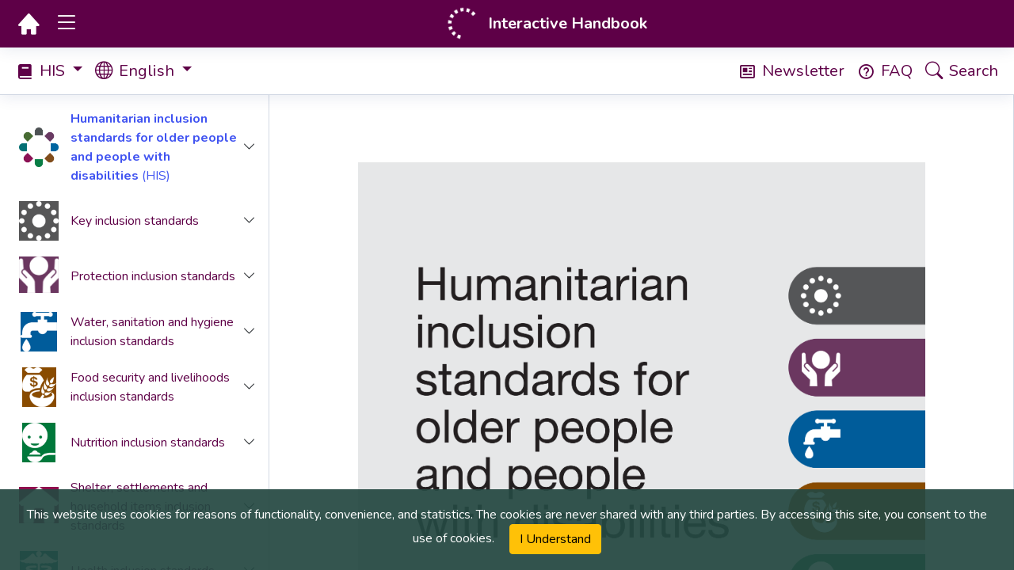

--- FILE ---
content_type: text/html; charset=UTF-8
request_url: https://handbook.corehumanitarianstandard.org/en/his/
body_size: 134666
content:
<!DOCTYPE html>
<html lang="en">

	<head>
		<meta charset="utf-8">
		<meta content="width=device-width, initial-scale=1.0" name="viewport">

		<title>HIS Handbook</title>
		<meta name="viewport" content="width=device-width, initial-scale=1.0">
<meta name="author" content="sphere Standards Interactive Handbook">

<meta name="theme-color" content="#5e0047">
<meta name="title" content="Sphere Standards Interactive Handbook - Companion standards(MERS,MISMA,CPMS,CAMP,HIS,LEGS,INEE)">
<meta name="description" content="The Handbook is one of most widely known and internationally recognized tools for delivery of quality humanitarian response. Humanitarian Charter and Minimum Standards in Humanitarian Response.">
<meta name="keywords" content="Sphere Interactive Handbook, Handbook, Humanitarian Standards Interactive Handbook, IH, CAMP, CPMS, HIS, INEE, LEGS, MERS, MISMA, Humanitarian standards, Sphere Standards">
<!-- Open Graph / Facebook -->
<meta property="og:type" content="website">
<meta property="og:url" content="https://handbook.corehumanitarianstandard.org/">
<meta property="og:title" content="Sphere Standards Interactive Handbook - Companion standards(MERS,MISMA,CPMS,CAMP,HIS,LEGS,INEE)">
<meta property="og:description" content="The Handbook is one of most widely known and internationally recognized tools for delivery of quality humanitarian response. Humanitarian Charter and Minimum Standards in Humanitarian Response.">
<meta property="og:image" content="https://handbook.corehumanitarianstandard.org/logos_chapter_icons/sphere/favicon.png">

<!-- Twitter -->
<meta property="twitter:card" content="summary_large_image">
<meta property="twitter:url" content="https://handbook.corehumanitarianstandard.org/">
<meta property="twitter:title" content="Sphere Interactive Handbook - Companion standards(MERS,MISMA,CPMS,CAMP,HIS,LEGS,INEE)">
<meta property="twitter:description" content="The Handbook is one of most widely known and internationally recognized tools for delivery of quality humanitarian response. Humanitarian Charter and Minimum Standards in Humanitarian Response.">
<meta property="twitter:image" content="https://handbook.corehumanitarianstandard.org/logos_chapter_icons/sphere/favicon.png">

<link href="https://handbook.corehumanitarianstandard.org/logos_chapter_icons/sphere/favicon.png" rel="icon" type="image/png">

<link href="https://handbook.corehumanitarianstandard.org//newt_assets/img/apple-touch-icon.png" rel="apple-touch-icon">



		<link href="https://handbook.corehumanitarianstandard.org/newt_assets/vendor/bootstrap-icons/bootstrap-icons.css" rel="stylesheet">
		<link href="https://handbook.corehumanitarianstandard.org/newt_assets/vendor/boxicons/css/boxicons.min.css" rel="stylesheet">


		<!-- Jquery JS and Search form JS view File  rel="dns-prefetch" as="script" onload="this.rel='script'" -->
		<script src="https://code.jquery.com/jquery-3.5.1.min.js"></script>
		<!--<script data-require="jquery-cookie@1.3.1" data-semver="1.3.1" src="//cdnjs.cloudflare.com/ajax/libs/jquery-cookie/1.3.1/jquery.cookie.js"></script>-->
<script>
	var chapterContentArr = new Array();
	chapterContentArr = {"ch001":"<section id=\"ch001\" sec-type=\"front-matter\" data-article-id=\"767\">\n    \t<h1 id=\"854_tag_25\" data-article-id=\"767\" specific-use=\"norender-hb\" class=\"front-matter title\">Humanitarian inclusion standards for older people and people with disabilities<\/h1>\n    \t<figure id=\"his-g0001\" specific-use=\"nav\" position=\"background\" data-article-id=\"767\"><div specific-use=\"figgraphic-wrapper\"><img src=\"hb-image?a=767&amp;fn=his-g0001.png\" class=\"img-responsive\" alt=\"An image appeared here\" data-article-id=\"767\" xlink:href=\"his-g0001.png\"\/><\/div>\n    \t\t<\/figure>\n\t\n      <section id=\"ch001_002\" sec-type=\"level-A\" specific-use=\"toc\" data-article-id=\"767\">\n         <h2 id=\"854_tag_54\" data-article-id=\"767\" class=\"level-A title\">Contents<\/h2>\n      <p id=\"854_tag_55\" data-article-id=\"767\" dir=\"auto\"><a href=\"#ch001_003\" ref-type=\"sec\" rid=\"ch001_003\" id=\"854_tag_56\" data-article-id=\"767\">Foreword<\/a><\/p>\n      <p id=\"854_tag_57\" data-article-id=\"767\" dir=\"auto\"><a href=\"#ch001_004\" ref-type=\"sec\" rid=\"ch001_004\" id=\"854_tag_58\" data-article-id=\"767\">Acknowledgements<\/a><\/p>\n      <p id=\"854_tag_59\" data-article-id=\"767\" dir=\"auto\"><a href=\"#ch001_005\" ref-type=\"sec\" rid=\"ch001_005\" id=\"854_tag_60\" data-article-id=\"767\">Introduction<\/a><\/p>\n      <p id=\"854_tag_61\" data-article-id=\"767\" dir=\"auto\"><a href=\"#ch002\" ref-type=\"sec\" rid=\"ch002\" id=\"854_tag_62\" data-article-id=\"767\">Key inclusion standards<\/a><\/p>\n      <p id=\"854_tag_63\" data-article-id=\"767\" dir=\"auto\"><a href=\"#ch002_002\" ref-type=\"sec\" rid=\"ch002_002\" id=\"854_tag_64\" data-article-id=\"767\">Key inclusion standard 1: Identification<\/a><\/p>\n      <p id=\"854_tag_65\" data-article-id=\"767\" dir=\"auto\"><a href=\"#ch002_003\" ref-type=\"sec\" rid=\"ch002_003\" id=\"854_tag_66\" data-article-id=\"767\">Key inclusion standard 2: Safe and equitable access<\/a><\/p>\n      <p id=\"854_tag_67\" data-article-id=\"767\" dir=\"auto\"><a href=\"#ch002_004\" ref-type=\"sec\" rid=\"ch002_004\" id=\"854_tag_68\" data-article-id=\"767\">Key inclusion standard 3: Resilience<\/a><\/p>\n      <p id=\"854_tag_69\" data-article-id=\"767\" dir=\"auto\"><a href=\"#ch002_005\" ref-type=\"sec\" rid=\"ch002_005\" id=\"854_tag_70\" data-article-id=\"767\">Key inclusion standard 4: Knowledge and participation<\/a><\/p>\n      <p id=\"854_tag_71\" data-article-id=\"767\" dir=\"auto\"><a href=\"#ch002_006\" ref-type=\"sec\" rid=\"ch002_006\" id=\"854_tag_72\" data-article-id=\"767\">Key inclusion standard 5: Feedback and complaints<\/a><\/p>\n      <p id=\"854_tag_73\" data-article-id=\"767\" dir=\"auto\"><a href=\"#ch002_007\" ref-type=\"sec\" rid=\"ch002_007\" id=\"854_tag_74\" data-article-id=\"767\">Key inclusion standard 6: Coordination<\/a><\/p>\n      <p id=\"854_tag_75\" data-article-id=\"767\" dir=\"auto\"><a href=\"#ch002_008\" ref-type=\"sec\" rid=\"ch002_008\" id=\"854_tag_76\" data-article-id=\"767\">Key inclusion standard 7: Learning<\/a><\/p>\n      <p id=\"854_tag_77\" data-article-id=\"767\" dir=\"auto\"><a href=\"#ch002_009\" ref-type=\"sec\" rid=\"ch002_009\" id=\"854_tag_78\" data-article-id=\"767\">Key inclusion standard 8: Human resources<\/a><\/p>\n      <p id=\"854_tag_79\" data-article-id=\"767\" dir=\"auto\"><a href=\"#ch002_010\" ref-type=\"sec\" rid=\"ch002_010\" id=\"854_tag_80\" data-article-id=\"767\">Key inclusion standard 9: Resources management<\/a><\/p>\n      <p id=\"854_tag_81\" data-article-id=\"767\" dir=\"auto\"><a href=\"#ch003\" ref-type=\"sec\" rid=\"ch003\" id=\"854_tag_82\" data-article-id=\"767\">Protection inclusion standards<\/a><\/p>\n      <p id=\"854_tag_83\" data-article-id=\"767\" dir=\"auto\"><a href=\"#ch004\" ref-type=\"sec\" rid=\"ch004\" id=\"854_tag_84\" data-article-id=\"767\">Water, sanitation and hygiene inclusion standards<\/a><\/p>\n      <p id=\"854_tag_85\" data-article-id=\"767\" dir=\"auto\"><a href=\"#ch005\" ref-type=\"sec\" rid=\"ch005\" id=\"854_tag_86\" data-article-id=\"767\">Food security and livelihoods inclusion standards<\/a><\/p>\n      <p id=\"854_tag_87\" data-article-id=\"767\" dir=\"auto\"><a href=\"#ch006\" ref-type=\"sec\" rid=\"ch006\" id=\"854_tag_88\" data-article-id=\"767\">Nutrition inclusion standards<\/a><\/p>\n      <p id=\"854_tag_89\" data-article-id=\"767\" dir=\"auto\"><a href=\"#ch007\" ref-type=\"sec\" rid=\"ch007\" id=\"854_tag_90\" data-article-id=\"767\">Shelter, settlements and household items inclusion standards<\/a><\/p>\n      <p id=\"854_tag_91\" data-article-id=\"767\" dir=\"auto\"><a href=\"#ch008\" ref-type=\"sec\" rid=\"ch008\" id=\"854_tag_92\" data-article-id=\"767\">Health inclusion standards<\/a><\/p>\n      <p id=\"854_tag_93\" data-article-id=\"767\" dir=\"auto\"><a href=\"#ch009\" ref-type=\"sec\" rid=\"ch009\" id=\"854_tag_94\" data-article-id=\"767\">Education inclusion standards<\/a><\/p>\n      <p id=\"854_tag_95\" data-article-id=\"767\" dir=\"auto\"><a href=\"#ch010_001\" ref-type=\"sec\" rid=\"ch010_001\" id=\"854_tag_96\" data-article-id=\"767\">Glossary<\/a><\/p>\n      <p id=\"854_tag_97\" data-article-id=\"767\" dir=\"auto\"><a href=\"#ch010_002\" ref-type=\"sec\" rid=\"ch010_002\" id=\"854_tag_98\" data-article-id=\"767\">Endnotes<\/a><\/p>\n      <\/section>\n\t  <section id=\"ch001_003\" sec-type=\"level-A\" data-article-id=\"767\">\n         <h2 id=\"854_tag_99\" data-article-id=\"767\" class=\"level-A title\">Foreword<\/h2>\n      <p specific-use=\"para\" id=\"854_tag_100\" data-article-id=\"767\" dir=\"auto\">The humanitarian principle of impartiality \u2013 providing assistance on the basis of need alone \u2013 requires that humanitarian actors must respond in a way that considers the needs of all people affected by a crisis as they determine priorities. Yet, we know that the humanitarian system still does not systematically include older people and people with disabilities.<\/p>\n      <p specific-use=\"para\" id=\"854_tag_101\" data-article-id=\"767\" dir=\"auto\">Sphere welcomes the development of these tested standards to guide the humanitarian community. We supported the important piloting of this work as a  vital contribution to Sphere\u2019s core beliefs: that all people affected by crisis have a right to life with dignity, and that all possible steps must be taken to alleviate suffering in these crises. Without an understanding of the needs  and priorities of all \u2013 and especially those often less visible in a crisis \u2013 humanitarians cannot claim to be supporting dignity and rights on an impartial basis.<\/p>\n      <p specific-use=\"para\" id=\"854_tag_102\" data-article-id=\"767\" dir=\"auto\">On the international stage, commitments have been made towards achieving the inclusion of older people and people with disabilities in humanitarian action. The UN Convention on the Rights of Persons with Disabilities (CRPD) calls for \u201call necessary measures to ensure the protection and safety of persons with disabilities in situations of risk, including situations of armed con\ufb02ict, humanitarian emergencies and the occurrence of natural disasters.\u201d  The World Humanitarian Summit in 2016 led to the Charters on Inclusion and the Agenda for Humanity, which recognised that a more systematic approach is needed to ensure we leave no one behind in humanitarian action.<\/p>\n      <p specific-use=\"para\" id=\"854_tag_103\" data-article-id=\"767\" dir=\"auto\">These standards provide practitioners and organisations with clear actions that can be taken to protect, support and engage older people and people with disabilities and help us all realise these commitments. They provide guidance to identify and overcome barriers to participation and access  in diverse contexts, and at all stages of the humanitarian programme cycle.<\/p>\n      <p specific-use=\"para\" id=\"854_tag_104\" data-article-id=\"767\" dir=\"auto\">These standards represent an important and welcome step towards promoting and improving actions to address the needs of all, with principled impartiality. I hope that  you will join us in sharing them broadly, advocating and training for their application, and bringing them wholly into humanitarian practice.<\/p>\n      <div id=\"table2-his\" content-type=\"signature-block\" data-article-id=\"767\">\n      \t<table id=\"854_tag_106\" data-article-id=\"767\">\n      \t<colgroup id=\"854_tag_107\" data-article-id=\"767\">\n      \t<col id=\"854_tag_108\" data-article-id=\"767\" align=\"left\" width=\"33.33%\"\/>\n      \t<col id=\"854_tag_109\" data-article-id=\"767\" align=\"left\" width=\"33.33%\"\/>\n      \t<col id=\"854_tag_110\" data-article-id=\"767\" align=\"left\" width=\"33.33%\"\/>\n      \t<\/colgroup>\n      \t<tbody id=\"854_tag_111\" data-article-id=\"767\">\n      \t<tr id=\"854_tag_112\" data-article-id=\"767\">\n      \t<td id=\"854_tag_113\" data-article-id=\"767\"><img src=\"hb-image?a=767&amp;fn=his-fig4.png\" class=\"img-responsive\" alt=\"An inline image appeared here\"\/><\/td>\n\t\t<td id=\"854_tag_115\" data-article-id=\"767\"\/>\n\t\t<td id=\"854_tag_116\" data-article-id=\"767\"\/>\n      \t<\/tr>\n      \t<tr id=\"854_tag_117\" data-article-id=\"767\">\n      \t<td valign=\"top\" colspan=\"3\" id=\"854_tag_118\" data-article-id=\"767\" align=\"left\">Christine Knudsen, Executive Director, Sphere<\/td>\n      \t<\/tr>\n      \t<\/tbody>\n      \t<\/table>\n      \t<\/div>\n\t\t<figure position=\"float\" specific-use=\"cover-page\" id=\"his-g0002\" data-article-id=\"767\"><div specific-use=\"figgraphic-wrapper\"><img src=\"hb-image?a=767&amp;fn=his-g0002.png\" class=\"img-responsive\" alt=\"&#xA9; CBM\/Shelley\"\/><\/div><figcaption id=\"854_tag_2\" data-article-id=\"767\"><p id=\"854_tag_3\" data-article-id=\"767\" dir=\"auto\">\u00a9 CBM\/Shelley<\/p><\/figcaption>\n\t\t\n\t\t\n\t\t<\/figure>      \n\t<\/section>\n\t<section id=\"ch001_004\" sec-type=\"level-A\" data-article-id=\"767\">\t\t\t\t\t\t\t\t\n      <h2 id=\"854_tag_120\" data-article-id=\"767\" class=\"level-A title\">Acknowledgements<\/h2>\n      <p specific-use=\"para\" id=\"854_tag_121\" data-article-id=\"767\" dir=\"auto\">The Humanitarian inclusion standards for older people and people with disabilities were developed by the Age and Disability Capacity Programme (ADCAP), an initiative of the Age and Disability Consortium. The members of the consortium are CBM, DisasterReady.org, Handicap International, HelpAge International, International Federation of Red Cross and Red Crescent Societies (IFRC), Oxford Brookes University and RedR UK.<\/p>\n      <p specific-use=\"para\" id=\"854_tag_122\" data-article-id=\"767\" dir=\"auto\">ADCAP partnered with Kenya Red Cross Society, CBM and Christian Aid in Kenya; Concern Worldwide, Islamic Relief and HelpAge International in Pakistan; and Islamic Relief Worldwide and Christian Aid in the UK.<\/p>\n      <p specific-use=\"para\" id=\"854_tag_123\" data-article-id=\"767\" dir=\"auto\">The drafting of the revised version was managed by Giulia David (CBM) and Kate Aykroyd (Handicap International), with support from Philip Hand and Irene van Horssen (HelpAge International), Ricardo Pla Cordero (Handicap International), Val\u00e9rie Scherrer and Kirsty Smith (CBM).<\/p>\n      <p specific-use=\"para\" id=\"854_tag_124\" data-article-id=\"767\" dir=\"auto\">We would like to thank everyone who reviewed drafts and provided valuable input. This includes:<\/p>\n      <ul list-type=\"disc\" specific-use=\"1\" list-content=\"ListParagraph\" id=\"list1-his\" data-article-id=\"767\" class=\"nolabelEm\">\n         <li id=\"en1\" data-article-id=\"767\"><p id=\"854_tag_126\" data-article-id=\"767\" dir=\"auto\">Members of the Age and Disability Consortium involved in the development of the pilot version and in its revision: Irene van Horssen, Diana Hiscock, Philip Hand, Ivan Kent and Marcus Skinner (HelpAge International); Kate Aykroyd and Ricardo Pla Cordero (Handicap International); Giulia David, Kirsty Smith, Val\u00e9rie Scherrer, Laura Gore, Tushar Wali and Christian Modino Hok (CBM); Tina Tinde, Kaisa Laitila and Siobh\u00e1n Foran (IFRC); Kate Denman and Isabelle Robinson (RedR UK); Supriya Akerkar (Oxford Brookes University).<\/p>\n         <\/li>\n         <li id=\"en2\" data-article-id=\"767\"><p id=\"854_tag_128\" data-article-id=\"767\" dir=\"auto\">Members of the Review Group, who guided the whole revision process, helped to prioritise changes to the pilot version and inputted in the revised version: Aninia Nadig (Sphere); Emma Pearce (Women\u2019s Refugee Commission); Gergey Pasztor (International Rescue Committee); Georgia Dominik, Jose Viera and Emmanuel Jacq (International Disability Alliance); Kelly Fitzgerald (NGO Committee on Ageing, Geneva); Emily Beridico (COSE \u2013 Coalition of Services of the Elderly); Kirstin Lange (UNHCR); Maria Kett (Leonard Cheshire Disability and Inclusive Development Centre, UCL).<\/p>\n         <\/li>\n         <li id=\"en3\" data-article-id=\"767\"><p id=\"854_tag_130\" data-article-id=\"767\" dir=\"auto\">Key sector experts who provided technical input   into chapters of the revised version: Pauline Thivillier (Handicap International), Angela Rouse (CDAC Network), Mark Gorman (HelpAge International) and Silvia Perel-Levin (Chair, Geneva NGO Committee on Ageing): Key inclusion standards; Emma Pearce (WRC), Boram Lee (WRC), Alice Hawkes (IRC), Gergey Pasztor (IRC): Protection; Mark Buttle (UNICEF) and Magda Rossmann (HelpAge International): WASH; Talal Waheed (HelpAge International), Isabelle Pelly (CaLP): Food security and livelihoods; Mina Mojtahedi (IFRC) and Juma Khudonazarov (HelpAge International): Nutrition; Corinne Treherne (IFRC) and Erika Trabucco (Handicap International): Shelter, settlements and household items; Eric Weerts (Handicap International), Alessandra Aresu (Handicap International), Davide Olchini (Handicap International) and Juma Khudonazarov (HelpAge International): Health; Sian Tesni (CBM) and Julia McGeown (Handicap International): Education.<\/p>\n         <\/li>\n      <\/ul>\n      <p specific-use=\"para\" id=\"854_tag_131\" data-article-id=\"767\" dir=\"auto\">We acknowledge the contribution of inclusion advisers supported by ADCAP, who used the pilot version of the standards, provided valuable feedback and shared good practices and case studies, many of which are included in this edition: Claire Grant, Sharon Jelagat Kibor, Ayisha Mohamed (Christian Aid); Sherin Alsheikh Ahmed and Farooq Masih (Islamic Relief); Anwar Sadat (HelpAge International); Michael Mwendwa (CBM); Lillian Matemu (Kenya Red Cross Society) and Shafqat Ullah (Concern Worldwide).<\/p>\n      <p specific-use=\"para\" id=\"854_tag_132\" data-article-id=\"767\" dir=\"auto\">We also acknowledge the contribution of over 300 people representing organisations of people with disabilities, older people\u2019s associations and humanitarian organisations, from all over the world. Their feedback on the pilot version was a key contribution to this edition. We thank them for  their involvement and for their ongoing dedication to the inclusion of older people and people with disabilities in humanitarian action.<\/p>\n      <\/section>\n\t  <section id=\"ch001_005\" sec-type=\"level-A\" data-article-id=\"767\">\t\t\n      <h2 id=\"854_tag_133\" data-article-id=\"767\" class=\"level-A title\">Introduction<\/h2>\n      <p specific-use=\"para\" id=\"854_tag_134\" data-article-id=\"767\" dir=\"auto\">Globally, around 15 per cent of the population are living with some kind of disability.<a href=\"#en351\" ref-type=\"list-item\" rid=\"en351\" id=\"854_tag_135\" data-article-id=\"767\"><sup id=\"854_tag_136\" data-article-id=\"767\">1<\/sup><\/a> An estimated 13 per cent of people worldwide are over the age of 60.<a href=\"#en352\" ref-type=\"list-item\" rid=\"en352\" id=\"854_tag_137\" data-article-id=\"767\"><sup id=\"854_tag_138\" data-article-id=\"767\">2<\/sup><\/a> More than 46 per cent of those who are over the age of 60 have a disability.<a href=\"#en353\" ref-type=\"list-item\" rid=\"en353\" id=\"854_tag_139\" data-article-id=\"767\"><sup id=\"854_tag_140\" data-article-id=\"767\">3<\/sup><\/a><\/p>\n      <p specific-use=\"para\" id=\"854_tag_141\" data-article-id=\"767\" dir=\"auto\">Humanitarian principles require that humanitarian assistance and protection are provided on the basis  of need, without discrimination. No one should be excluded from humanitarian action, either deliberately or inadvertently. Yet there is still limited capacity among humanitarian actors to fulfil this  commitment. Discrimination based on disability, age and gender often combines with other forms of discrimination to deny older people and people with disabilities their right to assistance and participation in humanitarian action.<\/p>\n      <section level=\"2\" sec-type=\"level-B\" id=\"ch001_005_001\" data-article-id=\"767\">\n      \t\n      <section level=\"3\" sec-type=\"level-C\" id=\"ch001_005_001_001\" data-article-id=\"767\">\n      <h4 id=\"854_tag_143\" data-article-id=\"767\" class=\"level-C title\">Purpose of the standards<\/h4>\n      <p specific-use=\"para\" id=\"854_tag_144\" data-article-id=\"767\" dir=\"auto\">The Humanitarian inclusion standards for older people and people with disabilities are designed to help address the gap in understanding the needs, capacities and rights of older people and people with disabilities, and promote their inclusion in humanitarian action.<\/p>\n      <p specific-use=\"para\" id=\"854_tag_145\" data-article-id=\"767\" dir=\"auto\">They are designed both to strengthen the accountability  of humanitarian actors to older people and people with disabilities, and to support the participation of older  people and people with disabilities in humanitarian action. The standards can be used as guidance for programming, and as a resource for training and advocacy, particularly for in\ufb02uencing organisational policies and practice to be more inclusive.<\/p>\n      <p specific-use=\"para\" id=\"854_tag_146\" data-article-id=\"767\" dir=\"auto\">The Humanitarian inclusion standards for older people  and people with disabilities consist of nine Key inclusion standards, derived from the Nine Commitments of the Core Humanitarian Standard on Quality and Accountability (CHS), and seven sets of sector-specific inclusion standards: protection; water, sanitation and hygiene; food security and livelihoods; nutrition; shelter, settlement and household items; health; and education.<\/p>\n      <p specific-use=\"para\" id=\"854_tag_147\" data-article-id=\"767\" dir=\"auto\">Each chapter presents a set of standards with key actions to meet the standard, guidance notes to support the delivery of the actions, tools and resources, and case studies illustrating how older people and people with disabilities have been included in humanitarian responses. Case studies in some instances use text from external sources, or use terminology preferred by the organisation providing the information.<\/p>\n      <p specific-use=\"para\" id=\"854_tag_148\" data-article-id=\"767\" dir=\"auto\">The sector inclusion standards are structured around three key areas of inclusion:<\/p>\n      <ol list-type=\"decimal\" specific-use=\"1\" list-content=\"ListParagraph\" id=\"list2-his\" data-article-id=\"767\" class=\"nolabelEm\">\n         <li id=\"en4\" data-article-id=\"767\"><p id=\"854_tag_149\" data-article-id=\"767\" dir=\"auto\">data and information management<\/p>\n         <\/li>\n         <li id=\"en5\" data-article-id=\"767\"><p id=\"854_tag_150\" data-article-id=\"767\" dir=\"auto\">addressing barriers<\/p>\n         <\/li>\n         <li id=\"en6\" data-article-id=\"767\"><p id=\"854_tag_151\" data-article-id=\"767\" dir=\"auto\">participation of older people and people with disabilities, and strengthening of their capacities.<\/p>\n         <\/li>\n      <\/ol>\n      <p specific-use=\"para\" id=\"854_tag_152\" data-article-id=\"767\" dir=\"auto\">The sector-specific inclusion standards are intended to be used in conjunction with the Key inclusion  standards.<\/p>\n      <p specific-use=\"para\" id=\"854_tag_153\" data-article-id=\"767\" dir=\"auto\">For the purpose of these standards, \u2018inclusion\u2019 is considered in the context of older people and people with disabilities, although it is recognised that there are other at-risk groups who face barriers to access and participation and encounter discrimination on  the grounds of status, including age, gender, race, colour, ethnicity, sexual orientation, language, religion, health status, political or other opinion, national or social  origin.<\/p>\n      <\/section>\n  \t  <section level=\"3\" sec-type=\"level-C\" id=\"ch001_005_001_002\" data-article-id=\"767\">\n      <h4 id=\"854_tag_154\" data-article-id=\"767\" class=\"level-C title\">Underlying principles and  frameworks<\/h4>\n      <p specific-use=\"para\" id=\"854_tag_155\" data-article-id=\"767\" dir=\"auto\">The Humanitarian inclusion standards for older people and people with disabilities complement a number of standards and frameworks in international humanitarian law, human rights law and conventions, including the Convention on the Rights of Persons with Disabilities. They are underpinned by these basic principles:<\/p>\n      <ul list-type=\"disc\" specific-use=\"1\" list-content=\"ListParagraph\" id=\"list3-his\" data-article-id=\"767\" class=\"nolabelEm\">\n         <li id=\"en7\" data-article-id=\"767\"><p id=\"854_tag_157\" data-article-id=\"767\" dir=\"auto\">Humanitarian principles of humanity, impartiality, neutrality and independence<\/p>\n         <\/li>\n         <li id=\"en8\" data-article-id=\"767\"><p id=\"854_tag_159\" data-article-id=\"767\" dir=\"auto\">Non-discrimination<\/p>\n         <\/li>\n         <li id=\"en9\" data-article-id=\"767\"><p id=\"854_tag_161\" data-article-id=\"767\" dir=\"auto\">Accessibility<\/p>\n         <\/li>\n         <li id=\"en10\" data-article-id=\"767\"><p id=\"854_tag_163\" data-article-id=\"767\" dir=\"auto\">Respect for the inherent dignity of older people and people with disabilities<\/p>\n         <\/li>\n         <li id=\"en11\" data-article-id=\"767\"><p id=\"854_tag_165\" data-article-id=\"767\" dir=\"auto\">Active and effective participation and equality of opportunities<\/p>\n         <\/li>\n         <li id=\"en12\" data-article-id=\"767\"><p id=\"854_tag_167\" data-article-id=\"767\" dir=\"auto\">Respect for diversity, and acceptance of older people and people with disabilities<\/p>\n         <\/li>\n         <li id=\"en13\" data-article-id=\"767\"><p id=\"854_tag_169\" data-article-id=\"767\" dir=\"auto\">Equality between people of different genders and age groups.<\/p>\n         <\/li>\n      <\/ul>\n      <p specific-use=\"para\" id=\"854_tag_170\" data-article-id=\"767\" dir=\"auto\">The Humanitarian inclusion standards for older people and people with disabilities complement Protection Mainstreaming, defined by the Global Protection Cluster as the process of incorporating protection principles   and promoting meaningful access, safety and  dignity in humanitarian aid.<\/p>\n      <p specific-use=\"para\" id=\"854_tag_171\" data-article-id=\"767\" dir=\"auto\">The Humanitarian inclusion standards for older people and people with disabilities are designed to be used in conjunction with the Sphere Humanitarian Charter and Minimum Standards in Humanitarian Response, the Core Humanitarian Standard for Quality and Accountability (CHS), and other Sphere companion standards. The Humanitarian inclusion standards for older people and people  with  disabilities  promote  a  twin-track  approach to including older people and people with  disabilities in humanitarian action. This involves providing specific interventions targeted at older people and people with disabilities, to support their empowerment, and also integrating age- and disability-sensitive measures into policies and programmes at all stages.<\/p>\n      <\/section>\n  \t  <section level=\"3\" sec-type=\"level-C\" id=\"ch001_005_001_003\" data-article-id=\"767\">\n      <h4 id=\"854_tag_172\" data-article-id=\"767\" class=\"level-C title\">How the standards were developed<\/h4>\n      <p specific-use=\"para\" id=\"854_tag_173\" data-article-id=\"767\" dir=\"auto\">The Humanitarian inclusion standards for older people and people with disabilities were developed by the Age and Disability Consortium, a group of seven agencies working to promote age and disability inclusive humanitarian assistance. They were developed as part of the Age and Disability Capacity Programme (ADCAP).<\/p>\n      <p specific-use=\"para\" id=\"854_tag_174\" data-article-id=\"767\" dir=\"auto\">A pilot version was published in 2015 as the Minimum Standards for Age and Disability Inclusion in Humanitarian Action. The pilot drew on an extensive review of existing guidance and standards.<\/p>\n      <p specific-use=\"para\" id=\"854_tag_175\" data-article-id=\"767\" dir=\"auto\">A review of the pilot version was undertaken in 2017. Consultations, surveys and interviews with over 300 technical experts, humanitarian practitioners, and organisations of people with disabilities and older people\u2019s associations, from 139 organisations in 26 countries provided feedback and recommendations for this revised edition.<\/p>\n      <p specific-use=\"para\" id=\"854_tag_176\" data-article-id=\"767\" dir=\"auto\">These standards remain a live document. They are intended to be revised periodically, based on further feedback and recommendations. They have been designed as an initial step to support humanitarian organisations to achieve inclusion of older people and people with disabilities in their responses. Over time, indicators will be developed based on input and experience of humanitarian organisations implementing these standards.<\/p>\n      <\/section>\n  <\/section>\n\t<\/section>\n<\/section>","ch002":"<section sec-type=\"chapter\" id=\"ch002\" data-article-id=\"768\">\n\t\t<div id=\"855_tag_3\" data-article-id=\"768\" class=\"chapter-title\"><span class=\"title_content\">Key inclusion standards<\/span><\/div>\n\t\t<figure id=\"his-g0003\" specific-use=\"page\" data-article-id=\"768\"><div specific-use=\"figgraphic-wrapper\"><img src=\"hb-image?a=767&amp;fn=his-g0003.png\" class=\"img-responsive\" alt=\"&#xA9; Nicolas Axelrod\/Handicap International\"\/><\/div><figcaption id=\"855_tag_6\" data-article-id=\"768\"><p id=\"855_tag_7\" data-article-id=\"768\" dir=\"auto\">\u00a9 Nicolas Axelrod\/Handicap International<\/p><\/figcaption>\n\t\t\t\n\t\t\t\t\n\t\t\t<\/figure>\n\t      <section level=\"1\" id=\"ch002_001\" sec-type=\"level-A\" specific-use=\"toc\" data-article-id=\"768\">\n         <h2 id=\"855_tag_8\" data-article-id=\"768\" class=\"level-A title\">Key inclusion standards<\/h2>\n         <p specific-use=\"para\" id=\"855_tag_9\" data-article-id=\"768\" dir=\"auto\"><b id=\"855_tag_10\" data-article-id=\"768\">1: Identification<\/b><\/p>\n         <p specific-use=\"para\" id=\"855_tag_11\" data-article-id=\"768\" dir=\"auto\">Older people and people with disabilities are identified to ensure they access humanitarian assistance and protection that is participative, appropriate and relevant to their  needs.<\/p>\n         <p specific-use=\"para\" id=\"855_tag_12\" data-article-id=\"768\" dir=\"auto\"><b id=\"855_tag_13\" data-article-id=\"768\">2: Safe and equitable access<\/b><\/p>\n         <p specific-use=\"para\" id=\"855_tag_14\" data-article-id=\"768\" dir=\"auto\">Older people and people with disabilities have safe and equitable access to humanitarian assistance.<\/p>\n         <p specific-use=\"para\" id=\"855_tag_15\" data-article-id=\"768\" dir=\"auto\"><b id=\"855_tag_16\" data-article-id=\"768\">3: Resilience<\/b><\/p>\n         <p specific-use=\"para\" id=\"855_tag_17\" data-article-id=\"768\" dir=\"auto\">Older people and people with disabilities are not negatively affected, are more prepared and resilient, and are less at risk as a result of humanitarian action.<\/p>\n         <p specific-use=\"para\" id=\"855_tag_18\" data-article-id=\"768\" dir=\"auto\"><b id=\"855_tag_19\" data-article-id=\"768\">4: Knowledge and  participation<\/b><\/p>\n         <p specific-use=\"para\" id=\"855_tag_20\" data-article-id=\"768\" dir=\"auto\">Older people and people with disabilities know their rights and entitlements, and participate in decisions that affect their lives.<\/p>\n         <p specific-use=\"para\" id=\"855_tag_21\" data-article-id=\"768\" dir=\"auto\"><b id=\"855_tag_22\" data-article-id=\"768\">5: Feedback and complaints<\/b><\/p>\n         <p specific-use=\"para\" id=\"855_tag_23\" data-article-id=\"768\" dir=\"auto\">Older people and people with disabilities have access to safe and responsive feedback and complaints mechanisms.<\/p>\n         <p specific-use=\"para\" id=\"855_tag_24\" data-article-id=\"768\" dir=\"auto\"><b id=\"855_tag_25\" data-article-id=\"768\">6: Coordination<\/b><\/p>\n         <p specific-use=\"para\" id=\"855_tag_26\" data-article-id=\"768\" dir=\"auto\">Older people and people with disabilities access and participate in humanitarian assistance that is coordinated and complementary.<\/p>\n         <p specific-use=\"para\" id=\"855_tag_27\" data-article-id=\"768\" dir=\"auto\"><b id=\"855_tag_28\" data-article-id=\"768\">7: Learning<\/b><\/p>\n         <p specific-use=\"para\" id=\"855_tag_29\" data-article-id=\"768\" dir=\"auto\">Organisations collect and apply learning to deliver more inclusive assistance.<\/p>\n         <p specific-use=\"para\" id=\"855_tag_30\" data-article-id=\"768\" dir=\"auto\"><b id=\"855_tag_31\" data-article-id=\"768\">8: Human resources<\/b><\/p>\n         <p specific-use=\"para\" id=\"855_tag_32\" data-article-id=\"768\" dir=\"auto\">Staff and volunteers have the appropriate skills and attitudes to implement inclusive humanitarian action, and older people and people with disabilities have equal opportunities for employment and volunteering in humanitarian organisations.<\/p>\n         <p specific-use=\"para\" id=\"855_tag_33\" data-article-id=\"768\" dir=\"auto\"><b id=\"855_tag_34\" data-article-id=\"768\">9: Resources management<\/b><\/p>\n         <p specific-use=\"para\" id=\"855_tag_35\" data-article-id=\"768\" dir=\"auto\">Older people and people with disabilities can expect  that humanitarian organisations are managing resources in a way that promotes inclusion.<\/p>\n         <\/section>\n         <section id=\"ch002_002\" level=\"1\" sec-type=\"level-A\" content-type=\"standard\" data-article-id=\"768\">\n         <h2 id=\"855_tag_36\" data-article-id=\"768\" class=\"level-A title\">Key inclusion standard 1: Identification<\/h2>\n         <p specific-use=\"std-para\" id=\"855_tag_37\" data-article-id=\"768\" dir=\"auto\">Older people and people with disabilities are identified to ensure they access humanitarian assistance and protection that is participative, appropriate and relevant to their needs.<\/p>\n         <section id=\"ch002_002_001\" level=\"2\" sec-type=\"key-action\" data-article-id=\"768\">\n         <h3 id=\"855_tag_38\" data-article-id=\"768\" class=\"key-action title\">Key actions<\/h3>\n         <ol list-type=\"simple\" content-type=\"action\" id=\"list4-his\" data-article-id=\"768\" class=\"keyaction\">\n         <li id=\"en14\" data-article-id=\"768\"><span id=\"855_tag_39\" data-article-id=\"768\" class=\"label\"><b id=\"855_tag_40\" data-article-id=\"768\">1.1:<\/b><\/span><p id=\"855_tag_41\" data-article-id=\"768\" dir=\"auto\"><b id=\"855_tag_42\" data-article-id=\"768\">Collect, analyse and report information relating to older people and people with disabilities in all humanitarian  information  management systems.<\/b><\/p><\/li>\n         <li id=\"en15\" data-article-id=\"768\"><span id=\"855_tag_43\" data-article-id=\"768\" class=\"label\"><b id=\"855_tag_44\" data-article-id=\"768\">1.2:<\/b><\/span><p id=\"855_tag_45\" data-article-id=\"768\" dir=\"auto\"><b id=\"855_tag_46\" data-article-id=\"768\">Engage directly with older people and  people with disabilities to identify and monitor their capacities and needs, and their access to humanitarian assistance.<\/b><\/p><\/li>\n         <\/ol>\n\t     <\/section>\n         <section id=\"ch002_002_002\" level=\"2\" sec-type=\"guidance-note\" data-article-id=\"768\">\n         \t<h3 id=\"855_tag_47\" data-article-id=\"768\" class=\"guidance-note title\">Guidance notes<\/h3>\n\t\t<section id=\"ch002_002_002_001\" level=\"3\" sec-type=\"level-C\" data-article-id=\"768\">\n         <h4 id=\"855_tag_48\" data-article-id=\"768\" class=\"level-C title\">Guidance for key action 1.1: Collect, analyse and report information relating to older people and people with disabilities in all humanitarian information management systems.<\/h4>\n\t\t<section id=\"ch002_002_002_001_001\" level=\"4\" sec-type=\"level-D\" specific-use=\"note\" data-article-id=\"768\">\n         <h5 id=\"855_tag_49\" data-article-id=\"768\" class=\"level-D title\">Existing sources of data<\/h5>\n         <p specific-use=\"para\" id=\"855_tag_50\" data-article-id=\"768\" dir=\"auto\">Where available, use existing sources of data to obtain information about older people and people with disabilities. Possible sources are:<\/p>\n         <ul list-type=\"disc\" specific-use=\"1\" list-content=\"ListParagraph\" id=\"list5-his\" data-article-id=\"768\" class=\"nolabelEm\">\n            <li id=\"en16\" data-article-id=\"768\"><p id=\"855_tag_52\" data-article-id=\"768\" dir=\"auto\">censuses, ministry databases and databases from organisations of people with disabilities (DPOs) and older people\u2019s associations (OPAs), where they exist, for national population data;<\/p>\n            <\/li>\n            <li id=\"en17\" data-article-id=\"768\"><p id=\"855_tag_54\" data-article-id=\"768\" dir=\"auto\">situation analyses or rapid needs assessments disaggregated by sex, age and disability for data on the affected population;<\/p>\n            <\/li>\n            <li id=\"en18\" data-article-id=\"768\"><p id=\"855_tag_56\" data-article-id=\"768\" dir=\"auto\">risks analyses for data on barriers to access and participation, capacities and coping  strategies;<\/p>\n            <\/li>\n            <li id=\"en19\" data-article-id=\"768\"><p id=\"855_tag_58\" data-article-id=\"768\" dir=\"auto\">needs assessments, disaggregated by groups, for data on the needs of older people and people with  disabilities;<\/p>\n            <\/li>\n            <li id=\"en20\" data-article-id=\"768\"><p id=\"855_tag_60\" data-article-id=\"768\" dir=\"auto\">consultations with older people (men and women) and people with different types of disability (women, men, girls and boys); and<\/p>\n            <\/li>\n            <li id=\"en21\" data-article-id=\"768\"><p id=\"855_tag_62\" data-article-id=\"768\" dir=\"auto\">school registers and social protection programmes  for data on school enrolment, employment and social benefits for older people and people with  disabilities.<\/p>\n            <\/li>\n         <\/ul>\n         <p specific-use=\"para\" id=\"855_tag_63\" data-article-id=\"768\" dir=\"auto\">Note that different collection methods might have been used in different sources of data. This might result in inconsistencies in data on older people and people with disabilities.<\/p>\n         <p specific-use=\"para\" id=\"855_tag_64\" data-article-id=\"768\" dir=\"auto\">Use estimates if data are not available. An estimated 15 per cent of people globally have a disability (19.2 per cent of females and 12 per cent of males).<a href=\"#en354\" ref-type=\"list-item\" rid=\"en354\" id=\"855_tag_65\" data-article-id=\"768\"><sup id=\"855_tag_66\" data-article-id=\"768\">4<\/sup><\/a> An estimated 13 per cent of people globally are aged 60 or over.<a href=\"#en355\" ref-type=\"list-item\" rid=\"en355\" id=\"855_tag_67\" data-article-id=\"768\"><sup id=\"855_tag_68\" data-article-id=\"768\">5<\/sup><\/a> More than 46 per cent of older people (aged 60 and over) have a disability.<a href=\"#en356\" ref-type=\"list-item\" rid=\"en356\" id=\"855_tag_69\" data-article-id=\"768\"><sup id=\"855_tag_70\" data-article-id=\"768\">6<\/sup><\/a><\/p>\n         <\/section>\n     \t <section id=\"ch002_002_002_001_002\" level=\"4\" sec-type=\"level-D\" specific-use=\"note\" data-article-id=\"768\">\n     \t <h5 id=\"855_tag_71\" data-article-id=\"768\" class=\"level-D title\">Disaggregating data<\/h5>\n         <p specific-use=\"para\" id=\"855_tag_72\" data-article-id=\"768\" dir=\"auto\">Collecting and analysing data disaggregated by sex, age and disability will allow you to identify older people and people with disabilities, assess their capacities and needs, and find out about the risks they face.<\/p>\n         <p specific-use=\"para\" id=\"855_tag_73\" data-article-id=\"768\" dir=\"auto\">When developing indicators to measure progress and change, construct them to show how the needs, barriers and participation of older people (women and men) and people with disabilities (women, men, girls and boys) are being addressed.<\/p>\n         <p specific-use=\"para\" id=\"855_tag_74\" data-article-id=\"768\" dir=\"auto\">Use the same questions and indicators at all stages of the programme cycle for consistency.<\/p>\n         <p specific-use=\"para\" id=\"855_tag_75\" data-article-id=\"768\" dir=\"auto\">Use recommended age cohorts to disaggregate data by age, and the Washington Group questions (see <b id=\"855_tag_76\" data-article-id=\"768\"><a href=\"#ch002_002_003\" ref-type=\"sec\" rid=\"ch002_002_003\" id=\"855_tag_77\" data-article-id=\"768\">Tools and resources<\/a><\/b>) to disaggregate data by disability:<\/p>\n         <ul list-type=\"disc\" specific-use=\"1\" list-content=\"ListParagraph\" id=\"list6-his\" data-article-id=\"768\" class=\"nolabelEm\">\n            <li id=\"en22\" data-article-id=\"768\"><p id=\"855_tag_79\" data-article-id=\"768\" dir=\"auto\">For data on age, use the same cohorts as in national data collection systems. If there are no national age cohorts, the following are suggested: 0-5, 6-12, 13-17, 18-29, 30-39, 40-49, 50-59, 60-69, 70-79, and  80+.<\/p>\n            <\/li>\n            <li id=\"en23\" data-article-id=\"768\"><p id=\"855_tag_81\" data-article-id=\"768\" dir=\"auto\">For data on disability, use the short set of Washington Group questions. These are six questions designed to find out if the respondent has any difficulty in performing certain activities (walking, seeing, hearing, cognition, self-care and communication). Each question has four answer categories (no \u2013 no difficulty, yes \u2013 some difficulty, yes \u2013 a lot of difficulty or cannot do it at all).  If anyone answers \u201cyes \u2013 a lot of difficulty\u201d or \u201ccannot do at all\u201d to at least one question, this should be considered a cut-off point for classification of a person with a disability for data disaggregation  purposes.<\/p>\n            <\/li>\n         <\/ul>\n         <p specific-use=\"para\" id=\"855_tag_82\" data-article-id=\"768\" dir=\"auto\">Do not change the wording order, response categories, or cut-off points for classification of disability of the Washington Group questions.<\/p>\n         <p specific-use=\"para\" id=\"855_tag_83\" data-article-id=\"768\" dir=\"auto\">For children aged 2 to 17 years, use the Washington Group\/UNICEF child functioning question set, which  is more sensitive to child development (see <b id=\"855_tag_84\" data-article-id=\"768\"><a href=\"#ch002_002_003\" ref-type=\"sec\" rid=\"ch002_002_003\" id=\"855_tag_85\" data-article-id=\"768\">Tools and resources<\/a><\/b>).<\/p>\n         <p specific-use=\"para\" id=\"855_tag_86\" data-article-id=\"768\" dir=\"auto\">Remember: disaggregating data alone will not help you identify barriers to inclusion and participation that older people and people with disabilities may face. Nor will data disaggregation alone allow you to determine someone\u2019s eligibility for assistance. However, it will  help you identify groups of people who could be facing barriers, and suggest where these barriers might be.<\/p>\n\t\t<\/section>\n     \t <section id=\"ch002_002_002_001_003\" level=\"4\" sec-type=\"level-D\" specific-use=\"note\" data-article-id=\"768\">\n         <h5 id=\"855_tag_87\" data-article-id=\"768\" class=\"level-D title\">Data on barriers and enablers<\/h5>\n         <p specific-use=\"para\" id=\"855_tag_88\" data-article-id=\"768\" dir=\"auto\">Collect information on what factors prevent access to services by older people and people with disabilities  (see <b id=\"855_tag_89\" data-article-id=\"768\">\u2018<a href=\"#en330\" ref-type=\"list-item\" rid=\"en330\" id=\"855_tag_90\" data-article-id=\"768\">barriers<\/a>\u2019<\/b> in the Glossary) and what factors enable their access (see <b id=\"855_tag_91\" data-article-id=\"768\">\u2018<a href=\"#en335\" ref-type=\"list-item\" rid=\"en335\" id=\"855_tag_92\" data-article-id=\"768\">enablers<\/a>\u2019<\/b> in the Glossary). Collect this information directly from older people and people with disabilities of all ages.<\/p>\n         <p specific-use=\"para\" id=\"855_tag_93\" data-article-id=\"768\" dir=\"auto\">Carry out an accessibility audit to identify barriers to accessing services and facilities (see <b id=\"855_tag_94\" data-article-id=\"768\"><a href=\"#ch002_002_003\" ref-type=\"sec\" rid=\"ch002_002_003\" id=\"855_tag_95\" data-article-id=\"768\">Tools and resources<\/a><\/b>). This will provide guidance to project managers, service providers, other professionals and users on how to make a service or facility more accessible.<\/p>\n         <p specific-use=\"para\" id=\"855_tag_96\" data-article-id=\"768\" dir=\"auto\">Routinely review your accessibility audit fndings to make sure that the needs and capacities of older people and people with disabilities continue to be  addressed.<\/p>\n         <p specific-use=\"para\" id=\"855_tag_97\" data-article-id=\"768\" dir=\"auto\">Pay particular attention to barriers that hinder free movement, use of facilities, and access to information by people with physical, visual, sensory, intellectual or psychosocial disabilities.<\/p>\n         <p specific-use=\"para\" id=\"855_tag_98\" data-article-id=\"768\" dir=\"auto\">Consider organisational barriers. Assess the attitudes and skills of staff and volunteers as to the inclusion and participation of older people and people with disabilities. For example, conduct a knowledge, attitudes and practices assessment.<\/p>\n         <p specific-use=\"para\" id=\"855_tag_99\" data-article-id=\"768\" dir=\"auto\">In assessments, include questions that identify the skills, capacities and contributions that older people and people with disabilities can make to humanitarian  action.<\/p>\n         <\/section>\n       <section id=\"ch002_002_002_001_004\" level=\"4\" sec-type=\"level-D\" specific-use=\"note\" data-article-id=\"768\">\n     \t<h5 id=\"855_tag_100\" data-article-id=\"768\" class=\"level-D title\">Inclusive data collection<\/h5>\n         <p specific-use=\"para\" id=\"855_tag_101\" data-article-id=\"768\" dir=\"auto\">Make sure that the data collection process itself is inclusive. For example:<\/p>\n         <ul list-type=\"disc\" specific-use=\"1\" list-content=\"ListParagraph\" id=\"list7-his\" data-article-id=\"768\" class=\"nolabelEm\">\n            <li id=\"en24\" data-article-id=\"768\"><p id=\"855_tag_103\" data-article-id=\"768\" dir=\"auto\">train staff responsible for data collection on how to communicate with older people and people with disabilities, and how to disaggregate data by sex, age and disability (see <b id=\"855_tag_104\" data-article-id=\"768\"><a href=\"#ch002_002_002_001_002\" ref-type=\"sec\" rid=\"ch002_002_002_001_002\" id=\"855_tag_105\" data-article-id=\"768\">Guidance note above on disaggregating data<\/a><\/b>);<\/p>\n            <\/li>\n            <li id=\"en25\" data-article-id=\"768\"><p id=\"855_tag_107\" data-article-id=\"768\" dir=\"auto\">involve older people and people with disabilities in collecting data (see <b id=\"855_tag_108\" data-article-id=\"768\"><a href=\"#ch002_002_002_002\" ref-type=\"sec\" rid=\"ch002_002_002_002\" id=\"855_tag_109\" data-article-id=\"768\">Guidance note below on involving older people and people with  disabilities<\/a><\/b>).<\/p>\n            <\/li>\n         <\/ul>\n         <p specific-use=\"para\" id=\"855_tag_110\" data-article-id=\"768\" dir=\"auto\">Develop strategies (such as outreach) to identify and register older people and people with disabilities who may be most at risk of exclusion from services, or of violence and abuse. These may include people isolated at home or those living in residential institutions, such as orphanages or care homes.<\/p>\n         <p specific-use=\"para\" id=\"855_tag_111\" data-article-id=\"768\" dir=\"auto\">Conduct individual interviews and home visits to collect information from people who may be isolated in their home, or who would prefer to be seen individually.<\/p>\n\t\t<\/section>\n\t\t<section id=\"ch002_002_002_001_005\" level=\"4\" sec-type=\"level-D\" specific-use=\"note\" data-article-id=\"768\">\n\t\t<h5 id=\"855_tag_112\" data-article-id=\"768\" class=\"level-D title\">Data analysis<\/h5>\n         <p specific-use=\"para\" id=\"855_tag_113\" data-article-id=\"768\" dir=\"auto\">Analyse data on areas such as health or nutritional status, access to services, or participation in the humanitarian response, disaggregated by sex, age and disability. For example, data on the nutritional status of the affected community, disaggregated by sex, age and disability, would show you the percentage of older people (women and men) and people with disabilities (women, men, girls and boys) whose nutritional status has changed over a particular period.<\/p>\n         <p specific-use=\"para\" id=\"855_tag_114\" data-article-id=\"768\" dir=\"auto\">Use supplementary sources of information, for example accessibility audits or focus group discussions, to understand the situation of older people and people with disabilities.<\/p>\n         <p specific-use=\"para\" id=\"855_tag_115\" data-article-id=\"768\" dir=\"auto\">Use this data to address barriers that older people and people with disabilities may face to participating or to accessing services (see Key inclusion standard 2, <b id=\"855_tag_116\" data-article-id=\"768\"><a href=\"#ch002_003_002_001\" ref-type=\"sec\" rid=\"ch002_003_002_001\" id=\"855_tag_117\" data-article-id=\"768\">Guidance note on addressing barriers<\/a><\/b>).<\/p>\n        <\/section>\n  \t\t<section id=\"ch002_002_002_001_006\" level=\"4\" sec-type=\"level-D\" specific-use=\"note\" data-article-id=\"768\">\n    \t<h5 id=\"855_tag_118\" data-article-id=\"768\" class=\"level-D title\">Data monitoring and sharing<\/h5>\n         <p specific-use=\"para\" id=\"855_tag_119\" data-article-id=\"768\" dir=\"auto\">Regularly collect and analyse data on how your programmes are including older people and people with disabilities. If you identify gaps when you conduct your analysis, such as an absence of disaggregated data or data on barriers, collect additional data, disaggregated by sex, age and disability.<\/p>\n         <p specific-use=\"para\" id=\"855_tag_120\" data-article-id=\"768\" dir=\"auto\">As well as using the data within your organisation, share it with coordinated data collection systems, such as humanitarian needs overviews, strategic response plans, and coordinated monitoring systems, such as the Humanitarian Data Exchange, or the ALERT Emergency Preparedness Platform.<\/p>\n         <p specific-use=\"para\" id=\"855_tag_121\" data-article-id=\"768\" dir=\"auto\">Also share data from assessments and monitoring reports, including lessons learnt, challenges, and unmet needs, with other humanitarian agencies.<\/p>\n         <p specific-use=\"para\" id=\"855_tag_122\" data-article-id=\"768\" dir=\"auto\">Share data with crisis-affected communities to make sure that it represents their needs and capacities and the barriers they face, and that they understand how it will be used.<\/p>\n         <p specific-use=\"para\" id=\"855_tag_123\" data-article-id=\"768\" dir=\"auto\">Remember: before you share data, follow data-sharing protocols to protect  confidentiality.<\/p>\n\t\t<\/section>\n\t<\/section>\n\t\t<section id=\"ch002_002_002_002\" level=\"3\" sec-type=\"level-C\" data-article-id=\"768\">\n         <h4 id=\"855_tag_124\" data-article-id=\"768\" class=\"level-C title\">Guidance for key action 1.2: Engage directly with older people and people with disabilities to identify and monitor their capacities and needs, and their access to humanitarian assistance.<\/h4>\n         <section id=\"ch002_002_002_002_001\" level=\"4\" sec-type=\"level-D\" specific-use=\"note\" data-article-id=\"768\">\n         <h5 id=\"855_tag_125\" data-article-id=\"768\" class=\"level-D title\">Involving older people and people with disabilities<\/h5>\n         <p specific-use=\"para\" id=\"855_tag_126\" data-article-id=\"768\" dir=\"auto\">Involve older people and people with disabilities in developing data collection and monitoring systems that are relevant, accessible and culturally appropriate.<\/p>\n         <p specific-use=\"para\" id=\"855_tag_127\" data-article-id=\"768\" dir=\"auto\">There may be barriers that prevent older people and people with disabilities from taking part in these activities. For example, the consultation site might not be accessible, or the capacity of older people or people with disabilities   to input into household assessments might be  overlooked.<\/p>\n         <p specific-use=\"para\" id=\"855_tag_128\" data-article-id=\"768\" dir=\"auto\">Support diversity in the group of older people and people with disabilities who are involved. For example, include women and men of different ages, and involve people with different types of disabilities, and support their meaningful participation. Consider arranging initial meetings with smaller groups to find out how you can make an assessment or consultation more accessible.<\/p>\n         <p specific-use=\"para\" id=\"855_tag_129\" data-article-id=\"768\" dir=\"auto\">During assessments and consultations, communicate directly with older people and people with disabilities. Ask them, for example:<a href=\"#en357\" ref-type=\"list-item\" rid=\"en357\" id=\"855_tag_130\" data-article-id=\"768\"><sup id=\"855_tag_131\" data-article-id=\"768\">7<\/sup><\/a><\/p>\n         <ul list-type=\"disc\" specific-use=\"1\" list-content=\"ListParagraph\" id=\"list8-his\" data-article-id=\"768\" class=\"nolabelEm\">\n            <li id=\"en26\" data-article-id=\"768\"><p id=\"855_tag_133\" data-article-id=\"768\" dir=\"auto\">what they perceive are the main challenges and opportunities to contribute to preparedness, response and recovery;<\/p>\n            <\/li>\n            <li id=\"en27\" data-article-id=\"768\"><p id=\"855_tag_135\" data-article-id=\"768\" dir=\"auto\">what capacities they have and how they would like to utilise them;<\/p>\n            <\/li>\n            <li id=\"en28\" data-article-id=\"768\"><p id=\"855_tag_137\" data-article-id=\"768\" dir=\"auto\">how to meet the diverse needs of people with different types of disability (women, men, girls and boys) and  of different ages (women and men), such as how to communicate with people with sensory disabilities; and<\/p>\n            <\/li>\n\t\t\t<li id=\"en29\" data-article-id=\"768\"><p id=\"855_tag_139\" data-article-id=\"768\" dir=\"auto\">what services and facilities they use, and what barriers and enablers they encounter when accessing them (see Box 2 <b id=\"855_tag_140\" data-article-id=\"768\">\u2018<a href=\"#boxed-text2-his\" ref-type=\"box\" rid=\"boxed-text2-his\" id=\"855_tag_141\" data-article-id=\"768\">Barriers to inclusion<\/a>\u2019<\/b> below).<\/p>\n            <\/li>\n         <\/ul>\n     <\/section>\n         <section id=\"ch002_002_002_002_002\" level=\"4\" sec-type=\"level-D\" specific-use=\"note\" data-article-id=\"768\">\n         <h5 id=\"855_tag_142\" data-article-id=\"768\" class=\"level-D title\">Involving community-based organisations<\/h5>\n         <p specific-use=\"para\" id=\"855_tag_143\" data-article-id=\"768\" dir=\"auto\">Map organisations in the crisis-affected area that represent and provide services to older people and people with disabilities. These may include community-based organisations, DPOs and OPAs (see Box 1 <b id=\"855_tag_144\" data-article-id=\"768\">\u2018<a href=\"#boxed-text1-his\" ref-type=\"box\" rid=\"boxed-text1-his\" id=\"855_tag_145\" data-article-id=\"768\">Mapping organisations<\/a>\u2019<\/b> below).<\/p>\n         <p specific-use=\"para\" id=\"855_tag_146\" data-article-id=\"768\" dir=\"auto\">Involve these organisations in collecting data on the capacities and needs of older people and people with disabilities. For example, involve them in data collection teams, focus group discussions or as volunteers in needs assessments.<\/p>\n <\/section>\n <\/section>\n <\/section>\n\t<section level=\"2\" id=\"ch002_002_003\" sec-type=\"level-B\" specific-use=\"reference\" data-article-id=\"768\">\n         <h3 id=\"855_tag_147\" data-article-id=\"768\" class=\"level-B title\">Tools and resources<\/h3>\n         <section level=\"3\" id=\"ch002_002_003_001\" sec-type=\"level-C\" data-article-id=\"768\">\n         <h4 id=\"855_tag_148\" data-article-id=\"768\" class=\"level-C title\">Data collection<\/h4>\n         <section level=\"4\" id=\"ch002_002_003_001_001\" sec-type=\"level-D\" data-article-id=\"768\">\n         <h5 id=\"855_tag_149\" data-article-id=\"768\" class=\"level-D title\">People with disabilities<\/h5>\n         <p specific-use=\"para\" id=\"855_tag_150\" data-article-id=\"768\" dir=\"auto\">Washington Group on Disability Statistics, <i id=\"855_tag_151\" data-article-id=\"768\">The Washington Group Short Set of Questions on Disability,<\/i> <a href=\"http:\/\/bit.ly\/2daMyJb\" target=\"_blank\" xlink:href=\"http:\/\/bit.ly\/2daMyJb\" ext-link-type=\"uri\" id=\"855_tag_152\" data-article-id=\"768\">http:\/\/bit.ly\/2daMyJb<\/a> (15 December  2017)<\/p>\n         <p specific-use=\"para\" id=\"855_tag_153\" data-article-id=\"768\" dir=\"auto\">UNICEF and Washington Group on Disability Statistics, <i id=\"855_tag_154\" data-article-id=\"768\">Child Functioning Question Sets<\/i>, <a href=\"http:\/\/bit.ly\/2hDVZOR\" target=\"_blank\" xlink:href=\"http:\/\/bit.ly\/2hDVZOR\" ext-link-type=\"uri\" id=\"855_tag_155\" data-article-id=\"768\">http:\/\/bit.ly\/2hDVZOR<\/a> (15 December 2017)<\/p>\n         <\/section>\n         <section level=\"4\" id=\"ch002_002_003_001_002\" sec-type=\"level-D\" data-article-id=\"768\">\n         <h5 id=\"855_tag_156\" data-article-id=\"768\" class=\"level-D title\">Older people<\/h5>\n         <p specific-use=\"para\" id=\"855_tag_157\" data-article-id=\"768\" dir=\"auto\">HelpAge International, Valid International, and Brixton Health, <i id=\"855_tag_158\" data-article-id=\"768\">RAM-OP: Rapid Assessment Method for Older People,<\/i> <a href=\"http:\/\/bit.ly\/1ljkF0z\" target=\"_blank\" xlink:href=\"http:\/\/bit.ly\/1ljkF0z\" ext-link-type=\"uri\" id=\"855_tag_159\" data-article-id=\"768\">http:\/\/bit.ly\/1ljkF0z<\/a> (15 December 2017)<\/p>\n         <\/section>\n         <section level=\"4\" id=\"ch002_002_003_001_003\" sec-type=\"level-D\" data-article-id=\"768\">\n         <h5 id=\"855_tag_160\" data-article-id=\"768\" class=\"level-D title\">Sex-disaggregation<\/h5>\n         <p specific-use=\"para\" id=\"855_tag_161\" data-article-id=\"768\" dir=\"auto\">Inter-Agency Standing Committee, <i id=\"855_tag_162\" data-article-id=\"768\">Women, Girls,  Boys and Men: Different needs \u2013 equal opportunities, Gender Handbook in Humanitarian Action,<\/i> IASC, 2006, <a href=\"http:\/\/bit.ly\/2keX9o2\" target=\"_blank\" xlink:href=\"http:\/\/bit.ly\/2keX9o2\" ext-link-type=\"uri\" id=\"855_tag_163\" data-article-id=\"768\">http:\/\/bit.ly\/2keX9o2<\/a><\/p>\n         <\/section>\n     <\/section>\n         <section level=\"3\" id=\"ch002_002_003_002\" sec-type=\"level-C\" data-article-id=\"768\">\n         <h4 id=\"855_tag_164\" data-article-id=\"768\" class=\"level-C title\">Accessibility audit<\/h4>\n         <p specific-use=\"para\" id=\"855_tag_165\" data-article-id=\"768\" dir=\"auto\">Handicap International Technical Resources Division, <i id=\"855_tag_166\" data-article-id=\"768\">Practical Guide: Conduct an accessibility audit in low- and middle-income countries,<\/i> Lyon, Handicap International, 2014, <a href=\"http:\/\/bit.ly\/2ad0V9y\" target=\"_blank\" xlink:href=\"http:\/\/bit.ly\/2ad0V9y\" ext-link-type=\"uri\" id=\"855_tag_167\" data-article-id=\"768\">http:\/\/bit.ly\/2ad0V9y<\/a><\/p>\n         <\/section>\n         <section level=\"3\" id=\"ch002_002_003_003\" sec-type=\"level-C\" data-article-id=\"768\">\n         <h4 id=\"855_tag_168\" data-article-id=\"768\" class=\"level-C title\">Types of barriers<\/h4>\n         <p specific-use=\"para\" id=\"855_tag_169\" data-article-id=\"768\" dir=\"auto\">CBM, <i id=\"855_tag_170\" data-article-id=\"768\">Inclusive Project Cycle Management Trainers\u2019 Manual: Stage 1\/Handout 2, Inclusion and Barriers to Inclusion,<\/i> CBM, <a href=\"http:\/\/bit.ly\/2BsbnsO\" target=\"_blank\" xlink:href=\"http:\/\/bit.ly\/2BsbnsO\" ext-link-type=\"uri\" id=\"855_tag_171\" data-article-id=\"768\">http:\/\/bit.ly\/2BsbnsO<\/a><\/p>\n\t     <\/section>\n     \t<\/section>\n\t\t<boxed-text id=\"boxed-text1-his\" position=\"float\" content-type=\"coloured-border\" data-article-id=\"768\">\n         <span id=\"855_tag_172\" data-article-id=\"768\" class=\"label\">Box 1<\/span>\n         <h3 id=\"855_tag_173\" data-article-id=\"768\" class=\"title\"><p id=\"855_tag_174\" data-article-id=\"768\" dir=\"auto\">Mapping organisations<\/p><\/h3>\n         <p specific-use=\"para\" id=\"855_tag_175\" data-article-id=\"768\" dir=\"auto\">DPOs and OPAs are usually formed to support the empowerment of older people and people with disabilities and advocate for their rights.<\/p>\n         <p specific-use=\"para\" id=\"855_tag_176\" data-article-id=\"768\" dir=\"auto\">These groups may not exist in all crisis-affected communities. In this case, partner with other community-based organisations to support them to be inclusive. Where DPOs and OPAs do exist, they may have no expertise in humanitarian action. In this case, you could work with them to strengthen their capacities.<\/p>\n         <p specific-use=\"para\" id=\"855_tag_177\" data-article-id=\"768\" dir=\"auto\">When mapping DPOs, OPAs or other representative groups:<\/p>\n         <ul list-type=\"disc\" specific-use=\"1\" list-content=\"ListParagraph\" id=\"list9-his\" data-article-id=\"768\" class=\"nolabelEm\">\n            <li id=\"en30\" data-article-id=\"768\"><p id=\"855_tag_179\" data-article-id=\"768\" dir=\"auto\">identify their priorities for humanitarian action, their strengths, capacities, and areas that need to be strengthened;<\/p>\n            <\/li>\n            <li id=\"en31\" data-article-id=\"768\"><p id=\"855_tag_181\" data-article-id=\"768\" dir=\"auto\">ask them about their role in the community;<\/p>\n            <\/li>\n            <li id=\"en32\" data-article-id=\"768\"><p id=\"855_tag_183\" data-article-id=\"768\" dir=\"auto\">ask them who they represent, how they collect information from the crisis-affected population, and how they promote gender equality and diversity in their work; and<\/p>\n            <\/li>\n            <li id=\"en33\" data-article-id=\"768\"><p id=\"855_tag_185\" data-article-id=\"768\" dir=\"auto\">look for organisations that represent different types of disability, all genders, all ages, and different at-risk groups, such as refugees, migrants or people from ethnic minorities. Certain groups, such as people with psychosocial or intellectual disabilities, women with disabilities, or older people with disabilities, may not be represented by any organisation in some places. In such cases, you may need to identify individuals instead of  groups.<\/p>\n            <\/li>\n         <\/ul>\n         <p specific-use=\"para\" id=\"855_tag_186\" data-article-id=\"768\" dir=\"auto\">Remember: involve local authorities in this mapping exercise. This can give them the opportunity to strengthen their links with DPOs and OPAs.<\/p>\n         <\/boxed-text>\n     \t<boxed-text id=\"boxed-text2-his\" position=\"float\" content-type=\"coloured-border\" data-article-id=\"768\">\n         <span id=\"855_tag_187\" data-article-id=\"768\" class=\"label\">Box 2<\/span>\n         <h3 id=\"855_tag_188\" data-article-id=\"768\" class=\"title\"><p id=\"855_tag_189\" data-article-id=\"768\" dir=\"auto\">Barriers to inclusion<\/p><\/h3>\n         <p specific-use=\"para\" id=\"855_tag_190\" data-article-id=\"768\" dir=\"auto\">Barriers to inclusion can be:<\/p>\n         <ul list-type=\"disc\" specific-use=\"1\" list-content=\"ListParagraph\" id=\"list10-his\" data-article-id=\"768\" class=\"nolabelEm\">\n            <li id=\"en34\" data-article-id=\"768\"><p id=\"855_tag_192\" data-article-id=\"768\" dir=\"auto\"><b id=\"855_tag_193\" data-article-id=\"768\">Attitudinal.<\/b> Negative attitudes and discrimination on one hand, or over-protection on the other hand, can be caused by a misconception of disability or older age. For example, people in the community might believe that an older person or a person  with a disability cannot participate in the response. Parents might hide a child with a disability at home because they think that disability is a source of shame. Factors such as disability, age and gender are not isolated: the intersection between them can create multiple forms of  discrimination.<\/p>\n            <\/li>\n            <li id=\"en35\" data-article-id=\"768\"><p id=\"855_tag_195\" data-article-id=\"768\" dir=\"auto\"><b id=\"855_tag_196\" data-article-id=\"768\">Environmental.<\/b> Barriers include physical barriers to accessing the built environment, and barriers to information and communication. For example, if only one format is used to provide information on humanitarian services, instead of different formats, such as tactile signing, sign language, audio or images, this could be a barrier. Information barriers may be less visible than physical barriers, but it is important to detect them, as they can exclude large groups of people.<\/p>\n            <\/li>\n            <li id=\"en36\" data-article-id=\"768\"><p id=\"855_tag_198\" data-article-id=\"768\" dir=\"auto\"><b id=\"855_tag_199\" data-article-id=\"768\">Institutional.<\/b> Laws, policies and procedures (including those of humanitarian organisations) can lead to either intended or unintended discrimination against certain groups. These barriers may segregate older people and people with disabilities from many areas of life, such as employment, political participation, education or social  services.<\/p>\n            <\/li>\n\t\t\t<\/ul>\n\t\t<\/boxed-text>\n\t\t<boxed-text id=\"boxed-text3-his\" position=\"float\" content-type=\"coloured-border\" data-article-id=\"768\">\n         <span id=\"855_tag_200\" data-article-id=\"768\" class=\"label\">Case study<\/span>\n         <h3 id=\"855_tag_201\" data-article-id=\"768\" class=\"title\"><p id=\"855_tag_202\" data-article-id=\"768\" dir=\"auto\">Collecting data on disability using the Washington Group questions<\/p><\/h3>\n         <p specific-use=\"para\" id=\"855_tag_203\" data-article-id=\"768\" dir=\"auto\">Handicap International led a project named \u2018Disability Statistics in Humanitarian Action\u2019, which was designed to test and assess the use of the Washington Group questions in humanitarian action. Through this project, Handicap International collaborated with a wide variety of partners working in different settings and sectors, and is creating training materials.<\/p>\n         <p specific-use=\"para\" id=\"855_tag_204\" data-article-id=\"768\" dir=\"auto\">The project identified a number of challenges that people face when collecting data about people with disabilities. For example, that people collecting data often view disability from a medical perspective, focusing on impairment or medical  conditions. They also found that, in many cases, existing data management information systems that organisations use may not be aligned to the Washington Group questions, making them complicated to  adapt.<\/p>\n         <p specific-use=\"para\" id=\"855_tag_205\" data-article-id=\"768\" dir=\"auto\">As part of this project, Handicap International worked with partners to adapt existing data collection tools and systems. They also provided training for data collectors, to demonstrate how to collect data on disability and how to use the Washington Group questions. To help reinforce the understanding of participants and allow them to practise their skills, they provided the opportunity for field testing and mock interviews as part of the training.<\/p>\n         <p specific-use=\"para\" id=\"855_tag_206\" data-article-id=\"768\" dir=\"auto\">Once the barriers to collecting data were addressed, information began to emerge from the project that could help to inform programming. For example, collecting data using the Washington Group  questions at registration points in a refugee camp helped to indicate whether refugees with disabilities were accessing the camps. Results from  the project  demonstrated that using the Washington Group questions, significantly more people with disabilities were identified  than when existing data collection methods were used.  When piloting the Washington Group questions in 98 registration interviews, for example, UNHCR reported that identification of people with disabilities increased more than tenfold, from 2.36 per cent to 27.55 per cent. Data like these can then be used to assess whether programmes are inclusive and can be complemented  by an analysis of any barriers to inclusion.<\/p>\n         <p specific-use=\"para\" id=\"855_tag_207\" data-article-id=\"768\" dir=\"auto\">Source: Handicap International<\/p>\n         <\/boxed-text>\n     <\/section>\n         <section id=\"ch002_003\" level=\"1\" sec-type=\"level-A\" content-type=\"standard\" data-article-id=\"768\">\n            <h2 id=\"855_tag_208\" data-article-id=\"768\" class=\"level-A title\">Key inclusion standard 2: Safe and equitable access<\/h2>\n            <p specific-use=\"std-para\" id=\"855_tag_209\" data-article-id=\"768\" dir=\"auto\">Older people and people with disabilities have safe and equitable access to humanitarian assistance.<\/p>\n            <section id=\"ch002_003_001\" level=\"2\" sec-type=\"key-action\" data-article-id=\"768\">\n         \t<h3 id=\"855_tag_210\" data-article-id=\"768\" class=\"key-action title\">Key actions<\/h3>\n         <ol list-type=\"simple\" content-type=\"action\" id=\"list11-his\" data-article-id=\"768\" class=\"keyaction\">\n            <li id=\"en37\" data-article-id=\"768\"><span id=\"855_tag_211\" data-article-id=\"768\" class=\"label\"><b id=\"855_tag_212\" data-article-id=\"768\">2.1:<\/b><\/span><p id=\"855_tag_213\" data-article-id=\"768\" dir=\"auto\"><b id=\"855_tag_214\" data-article-id=\"768\">Address barriers that affect participation and access to services.<\/b><\/p><\/li>\n            <li id=\"en38\" data-article-id=\"768\"><span id=\"855_tag_215\" data-article-id=\"768\" class=\"label\"><b id=\"855_tag_216\" data-article-id=\"768\">2.2:<\/b><\/span><p id=\"855_tag_217\" data-article-id=\"768\" dir=\"auto\"><b id=\"855_tag_218\" data-article-id=\"768\">Strengthen factors that enable older people and people with disabilities to participate and have access to services.<\/b><\/p><\/li>\n            <\/ol>\n            <\/section>\n        \t<section id=\"ch002_003_002\" level=\"2\" sec-type=\"guidance-note\" data-article-id=\"768\">\n            <h3 id=\"855_tag_219\" data-article-id=\"768\" class=\"guidance-note title\">Guidance notes<\/h3>\n            <section id=\"ch002_003_002_001\" level=\"3\" sec-type=\"level-C\" data-article-id=\"768\">\n            <h4 id=\"855_tag_220\" data-article-id=\"768\" class=\"level-C title\">Guidance for key action 2.1: Address barriers that affect participation and access to  services.<\/h4>\n            <section id=\"ch002_003_002_001_001\" level=\"4\" sec-type=\"level-D\" specific-use=\"note\" data-article-id=\"768\">\n            <h5 id=\"855_tag_221\" data-article-id=\"768\" class=\"level-D title\">Attitudinal barriers<\/h5>\n            <p specific-use=\"para\" id=\"855_tag_222\" data-article-id=\"768\" dir=\"auto\">Sensitise the community, including leaders, community workers, and caregivers, on the rights of older people and people with disabilities.<\/p>\n            <p specific-use=\"para\" id=\"855_tag_223\" data-article-id=\"768\" dir=\"auto\">Sensitise organisations including partners, service providers, policy makers, and coordinating and implementing agencies about how to prevent discrimination.<\/p>\n            <\/section>\n        \t<section id=\"ch002_003_002_001_002\" level=\"4\" sec-type=\"level-D\" specific-use=\"note\" data-article-id=\"768\">\n            <h5 id=\"855_tag_224\" data-article-id=\"768\" class=\"level-D title\">Environmental barriers<\/h5>\n            <p specific-use=\"para\" id=\"855_tag_225\" data-article-id=\"768\" dir=\"auto\"><b id=\"855_tag_226\" data-article-id=\"768\">Physical barriers.<\/b> Design facilities and distribution  systems in such a way that they are accessible to everyone, regardless of age or disability<a href=\"#en358\" ref-type=\"list-item\" rid=\"en358\" id=\"855_tag_227\" data-article-id=\"768\"><sup id=\"855_tag_228\" data-article-id=\"768\">8<\/sup><\/a> (see Box 3 <b id=\"855_tag_229\" data-article-id=\"768\">\u2018<a href=\"#boxed-text4-his\" ref-type=\"box\" rid=\"boxed-text4-his\" id=\"855_tag_230\" data-article-id=\"768\">What is accessibility?<\/a>\u2019<\/b> below).<\/p>\n            <p specific-use=\"para\" id=\"855_tag_231\" data-article-id=\"768\" dir=\"auto\">Apply national accessibility standards, if available. Work with national authorities, such as ministries, and\/ or experts to identify potential gaps and solutions. If no national standards are available, refer to international standards, such as the standards on the built environment from the International Organization for Standardization (see <b id=\"855_tag_232\" data-article-id=\"768\"><a href=\"#ch002_003_003\" ref-type=\"sec\" rid=\"ch002_003_003\" id=\"855_tag_233\" data-article-id=\"768\">Tools and resources<\/a><\/b>).<\/p>\n            <p specific-use=\"para\" id=\"855_tag_234\" data-article-id=\"768\" dir=\"auto\">If necessary, make modifcations and adjustments to support older people and people with disabilities to access services, activities and programmes on an individual basis. This is referred to as \u2018reasonable accommodation\u2019 in Article 2 of the Convention on the Rights of Persons with Disabilities (CRPD) (see <b id=\"855_tag_235\" data-article-id=\"768\">\u2018<a href=\"#en346\" ref-type=\"list-item\" rid=\"en346\" id=\"855_tag_236\" data-article-id=\"768\">reasonable accommodation<\/a>\u2019<\/b> in the Glossary). For example, when you organise meetings, provide transportation allowances for people who may face barriers to using public transport or walking long  distances.<\/p>\n            <p specific-use=\"para\" id=\"855_tag_237\" data-article-id=\"768\" dir=\"auto\">Support older people and people with disabilities to participate in the design and delivery of services on an equal basis with everyone else.<\/p>\n            <p specific-use=\"para\" id=\"855_tag_238\" data-article-id=\"768\" dir=\"auto\"><b id=\"855_tag_239\" data-article-id=\"768\">Information barriers.<\/b> Provide information through a range of communication channels and in different formats, so that it is accessible to everyone.<\/p>\n            <p specific-use=\"para\" id=\"855_tag_240\" data-article-id=\"768\" dir=\"auto\">Consult older people, people with disabilities, and their representative organisations about how they prefer you to communicate with them.<\/p>\n            <p specific-use=\"para\" id=\"855_tag_241\" data-article-id=\"768\" dir=\"auto\">Use simple language and a variety of formats, depending  on what is required, such as universal or local sign language interpretation, live captioning, easy-to-read format (simple text combined with images), or Braille (if the audience uses it). Ensure that written information is easily readable, for example by using large fonts and colour  contrast.<\/p>\n            <\/section>\n        \t<section id=\"ch002_003_002_001_003\" level=\"4\" sec-type=\"level-D\" specific-use=\"note\" data-article-id=\"768\">\n            <h5 id=\"855_tag_242\" data-article-id=\"768\" class=\"level-D title\">Institutional barriers<\/h5>\n            <p specific-use=\"para\" id=\"855_tag_243\" data-article-id=\"768\" dir=\"auto\">Integrate respect for the rights of older people and people with disabilities into organisational policies and codes of conduct.<\/p>\n            <p specific-use=\"para\" id=\"855_tag_244\" data-article-id=\"768\" dir=\"auto\">Design or adapt data collection tools to allow for sex, age and disability data disaggregation.<\/p>\n            <p specific-use=\"para\" id=\"855_tag_245\" data-article-id=\"768\" dir=\"auto\">Sensitise staff on the rights of older people and people with disabilities.<\/p>\n            <\/section>\n        \t<section id=\"ch002_003_002_001_004\" level=\"4\" sec-type=\"level-D\" specific-use=\"note\" data-article-id=\"768\">\n            <h5 id=\"855_tag_246\" data-article-id=\"768\" class=\"level-D title\">Budgeting to address barriers<\/h5>\n            <p specific-use=\"para\" id=\"855_tag_247\" data-article-id=\"768\" dir=\"auto\">Include dedicated resources for accessibility in your budget. For physical accessibility, consider budgeting  at least an additional 0.5-1 per cent. For non-food items and assistive devices, consider budgeting at least an additional 3-4 per cent.<\/p>\n            <\/section>\n        \t<section id=\"ch002_003_002_001_005\" level=\"4\" sec-type=\"level-D\" specific-use=\"note\" data-article-id=\"768\">\n            <h5 id=\"855_tag_248\" data-article-id=\"768\" class=\"level-D title\">Monitoring actions<\/h5>\n            <p specific-use=\"para\" id=\"855_tag_249\" data-article-id=\"768\" dir=\"auto\">When you monitor your actions to address barriers, collect feedback from older people and people with disabilities   on how effective these actions have been, and how they could be improved.<\/p>\n            <\/section>\n        <\/section>\n    \t\t<section id=\"ch002_003_002_002\" level=\"3\" sec-type=\"note\" data-article-id=\"768\">\n            <h4 id=\"855_tag_250\" data-article-id=\"768\" class=\"note title\">Guidance for key action 2.2: Strengthen factors that enable older people and people with disabilities to participate and have access to services.<\/h4>\n            <p specific-use=\"para\" id=\"855_tag_251\" data-article-id=\"768\" dir=\"auto\">Strengthen factors that have been identified as enabling access and participation. These may include:<\/p>\n            <ul list-type=\"disc\" specific-use=\"1\" list-content=\"ListParagraph\" id=\"list12-his\" data-article-id=\"768\" class=\"nolabelEm\">\n               <li id=\"en39\" data-article-id=\"768\"><p id=\"855_tag_253\" data-article-id=\"768\" dir=\"auto\">community-based mechanisms, such as community support networks, community-based rehabilitation programmes, DPOs or OPAs (see <b id=\"855_tag_254\" data-article-id=\"768\">\u2018<a href=\"#en334\" ref-type=\"list-item\" rid=\"en334\" id=\"855_tag_255\" data-article-id=\"768\">community-based rehabilitation<\/a>\u2019<\/b> in the Glossary);<\/p>\n               <\/li>\n               <li id=\"en40\" data-article-id=\"768\"><p id=\"855_tag_257\" data-article-id=\"768\" dir=\"auto\">capacities of older people and people with disabilities  to support their communities to respond to a crisis \u2013 based on their previous experience in different sectors, such as shelter reconstruction or health;<\/p>\n               <\/li>\n               <li id=\"en41\" data-article-id=\"768\"><p id=\"855_tag_259\" data-article-id=\"768\" dir=\"auto\">national policies and programmes, such as policies on accessibility, or on social benefits for older people or people with disabilities;<\/p>\n               <\/li>\n               <li id=\"en42\" data-article-id=\"768\"><p id=\"855_tag_261\" data-article-id=\"768\" dir=\"auto\">measures that allow older people and people with disabilities to be accompanied by a person of their choice, if they require this type of support \u2013 this person could be a family member, caregiver or personal assistant;<\/p>\n               <\/li>\n               <li id=\"en43\" data-article-id=\"768\"><p id=\"855_tag_263\" data-article-id=\"768\" dir=\"auto\">referral mechanisms to relevant services, making sure information about these services is accessible; and<\/p>\n               <\/li>\n               <li id=\"en44\" data-article-id=\"768\"><p id=\"855_tag_265\" data-article-id=\"768\" dir=\"auto\">accessible communication systems, such as community outreach workers, community councils or local  radio.<\/p>\n               <\/li>\n            <\/ul>\n        <\/section>\n    <\/section>\n            <section id=\"ch002_003_003\" level=\"2\" sec-type=\"level-B\" specific-use=\"reference\" data-article-id=\"768\">\n            <h3 id=\"855_tag_266\" data-article-id=\"768\" class=\"level-B title\">Tools and resources<\/h3>\n            <section id=\"ch002_003_003_001\" level=\"3\" sec-type=\"level-C\" data-article-id=\"768\">\n            <h4 id=\"855_tag_267\" data-article-id=\"768\" class=\"level-C title\">Accessible information \u2013 general<\/h4>\n            <p specific-use=\"para\" id=\"855_tag_268\" data-article-id=\"768\" dir=\"auto\">CBM, <i id=\"855_tag_269\" data-article-id=\"768\">Humanitarian Hands-on Tool (HHoT),<\/i> Information task card, CBM, <a href=\"http:\/\/bit.ly\/2AScPDL\" target=\"_blank\" xlink:href=\"http:\/\/bit.ly\/2AScPDL\" ext-link-type=\"uri\" id=\"855_tag_270\" data-article-id=\"768\">http:\/\/bit.ly\/2AScPDL<\/a> (15 December  2017)<\/p>\n            <\/section>\n            <section id=\"ch002_003_003_002\" level=\"3\" sec-type=\"level-C\" data-article-id=\"768\">\n            <h4 id=\"855_tag_271\" data-article-id=\"768\" class=\"level-C title\">Children and adolescents<\/h4>\n            <p specific-use=\"para\" id=\"855_tag_272\" data-article-id=\"768\" dir=\"auto\">United Nations Children\u2019s Fund (UNICEF), <i id=\"855_tag_273\" data-article-id=\"768\">General Guidance: Including children with disabilities in humanitarian action,<\/i> UNICEF, 2017,  <a href=\"http:\/\/bit.ly\/2zjrqtJ\" target=\"_blank\" xlink:href=\"http:\/\/bit.ly\/2zjrqtJ\" ext-link-type=\"uri\" id=\"855_tag_274\" data-article-id=\"768\">http:\/\/bit.ly\/2zjrqtJ<\/a><\/p>\n            <\/section>\n            <section id=\"ch002_003_003_003\" level=\"3\" sec-type=\"level-C\" data-article-id=\"768\">\n            <h4 id=\"855_tag_275\" data-article-id=\"768\" class=\"level-C title\">Website design<\/h4>\n            <p specific-use=\"para\" id=\"855_tag_276\" data-article-id=\"768\" dir=\"auto\">W3C Web Accessibility Initiative, <i id=\"855_tag_277\" data-article-id=\"768\">Web Content Accessibility Guidelines,<\/i> WCAG, published 2005, updated 2017, <a href=\"http:\/\/bit.ly\/26rBb27\" target=\"_blank\" xlink:href=\"http:\/\/bit.ly\/26rBb27\" ext-link-type=\"uri\" id=\"855_tag_278\" data-article-id=\"768\">http:\/\/bit.ly\/26rBb27<\/a> (15 December 2017)<\/p>\n            <\/section>\n        \t<section id=\"ch002_003_003_004\" level=\"3\" sec-type=\"level-C\" data-article-id=\"768\">\n            <h4 id=\"855_tag_279\" data-article-id=\"768\" class=\"level-C title\">Presentations<\/h4>\n            <p specific-use=\"para\" id=\"855_tag_280\" data-article-id=\"768\" dir=\"auto\">World Blind Union, <i id=\"855_tag_281\" data-article-id=\"768\">WBU PowerPoint Guidelines,<\/i> WBU, 2007,  <a href=\"http:\/\/bit.ly\/2jafkdp\" target=\"_blank\" xlink:href=\"http:\/\/bit.ly\/2jafkdp\" ext-link-type=\"uri\" id=\"855_tag_282\" data-article-id=\"768\">http:\/\/bit.ly\/2jafkdp<\/a><\/p>\n            <\/section>\n        \t<section id=\"ch002_003_003_005\" level=\"3\" sec-type=\"level-C\" data-article-id=\"768\">\n            <h4 id=\"855_tag_283\" data-article-id=\"768\" class=\"level-C title\">Building access<\/h4>\n            <p specific-use=\"para\" id=\"855_tag_284\" data-article-id=\"768\" dir=\"auto\">CBM, <i id=\"855_tag_285\" data-article-id=\"768\">Humanitarian Hands-on Tool (HHoT),<\/i> Building access task card, CBM,  <a href=\"http:\/\/bit.ly\/2zjsg9R\" target=\"_blank\" xlink:href=\"http:\/\/bit.ly\/2zjsg9R\" ext-link-type=\"uri\" id=\"855_tag_286\" data-article-id=\"768\">http:\/\/bit.ly\/2zjsg9R<\/a> (15 December 2017)<\/p>\n            <p specific-use=\"para\" id=\"855_tag_287\" data-article-id=\"768\" dir=\"auto\">International Organization for Standardization, <i id=\"855_tag_288\" data-article-id=\"768\">Building Construction: Accessibility and usability of the built environment,<\/i> ISO 21542:2011, ISO, 2011, <a href=\"http:\/\/bit.ly\/2CVjtdO\" target=\"_blank\" xlink:href=\"http:\/\/bit.ly\/2CVjtdO\" ext-link-type=\"uri\" id=\"855_tag_289\" data-article-id=\"768\">http:\/\/bit.ly\/2CVjtdO<\/a><\/p>\n            <\/section>\n        <\/section>\n    \t<boxed-text id=\"boxed-text4-his\" position=\"float\" content-type=\"coloured-border\" data-article-id=\"768\">\n            <span id=\"855_tag_290\" data-article-id=\"768\" class=\"label\">Box 3<\/span>\n            <h3 id=\"855_tag_291\" data-article-id=\"768\" class=\"title\"><p id=\"855_tag_292\" data-article-id=\"768\" dir=\"auto\">What is accessibility?<\/p><\/h3>\n            <p specific-use=\"para\" id=\"855_tag_293\" data-article-id=\"768\" dir=\"auto\">Accessibility is a precondition for the inclusion of older people and people with disabilities in the life of their community. It should be promoted in every  situation.<\/p>\n            <p specific-use=\"para\" id=\"855_tag_294\" data-article-id=\"768\" dir=\"auto\">Article 9 of the Convention on the Rights of Persons with Disabilities (CRPD) highlights accessibility as a commitment to enable people with disabilities \u201cto live independently and participate fully in all aspects of life\u201d. This means taking appropriate measures to ensure access, on an equal basis with others, to the physical environment, transportation, information and communications, including information  and communications technologies and systems, and other facilities and services open or provided to the public, both in urban and in rural areas.<\/p>\n            <p specific-use=\"para\" id=\"855_tag_295\" data-article-id=\"768\" dir=\"auto\">Depending on the context, there are different ways to make an environment accessible. Regardless of the resources available, the principles of universal design (see <b id=\"855_tag_296\" data-article-id=\"768\"><a href=\"#ch010_001\" ref-type=\"sec\" rid=\"ch010_001\" id=\"855_tag_297\" data-article-id=\"768\">Glossary<\/a><\/b>) should always be applied.<\/p>\n            <p specific-use=\"para\" id=\"855_tag_298\" data-article-id=\"768\" dir=\"auto\">When thinking about accessibility, think of the RECU principle \u2013 Reach, Enter, Circulate and Use, meaning everyone can easily:<\/p>\n            <ul list-type=\"disc\" specific-use=\"1\" list-content=\"ListParagraph\" id=\"list13-his\" data-article-id=\"768\" class=\"nolabelEm\">\n               <li id=\"en45\" data-article-id=\"768\"><p id=\"855_tag_300\" data-article-id=\"768\" dir=\"auto\"><b id=\"855_tag_301\" data-article-id=\"768\">Reach<\/b> buildings, public spaces, communications, transportations and other services they wish to use.<\/p>\n               <\/li>\n               <li id=\"en46\" data-article-id=\"768\"><p id=\"855_tag_303\" data-article-id=\"768\" dir=\"auto\"><b id=\"855_tag_304\" data-article-id=\"768\">Enter<\/b> buildings and other spaces, and have access to written materials and broadcasted messages.<\/p>\n               <\/li>\n               <li id=\"en47\" data-article-id=\"768\"><p id=\"855_tag_306\" data-article-id=\"768\" dir=\"auto\"><b id=\"855_tag_307\" data-article-id=\"768\">Circulate<\/b> inside buildings and other places.<\/p>\n            \t<\/li>\n               <li id=\"en48\" data-article-id=\"768\"><p id=\"855_tag_309\" data-article-id=\"768\" dir=\"auto\"><b id=\"855_tag_310\" data-article-id=\"768\">Use<\/b> all the services provided and use all communication materials.<\/p>\n               <\/li>\n           \t<\/ul>\n           <\/boxed-text> \n       \t\t<boxed-text id=\"boxed-text5-his\" position=\"float\" content-type=\"coloured-border\" data-article-id=\"768\">\n            <span id=\"855_tag_311\" data-article-id=\"768\" class=\"label\">Box 4<\/span>\n            <h3 id=\"855_tag_312\" data-article-id=\"768\" class=\"title\"><p id=\"855_tag_313\" data-article-id=\"768\" dir=\"auto\">Equitable access to cash-based assistance<\/p><\/h3>\n            <p specific-use=\"para\" id=\"855_tag_314\" data-article-id=\"768\" dir=\"auto\">Consider the following measures to enable older people and people with disabilities to receive cash or vouchers:<\/p>\n            <ul list-type=\"disc\" specific-use=\"1\" list-content=\"ListParagraph\" id=\"list14-his\" data-article-id=\"768\" class=\"nolabelEm\">\n               <li id=\"en49\" data-article-id=\"768\"><p id=\"855_tag_316\" data-article-id=\"768\" dir=\"auto\">ask older people and people with disabilities  what type of support they prefer, such as in-kind, vouchers or cash transfers;<\/p>\n               <\/li>\n               <li id=\"en50\" data-article-id=\"768\"><p id=\"855_tag_318\" data-article-id=\"768\" dir=\"auto\">if they prefer cash, make sure that the cash delivery mechanism is accessible \u2013 for example, make information available in different formats and make it easy to read and understand \u2013 and make sure older people and people with disabilities can reach markets, shops and cash distribution points, including cash machines (ATMs);<\/p>\n               <\/li>\n               <li id=\"en51\" data-article-id=\"768\"><p id=\"855_tag_320\" data-article-id=\"768\" dir=\"auto\">if necessary, provide additional support to older people and people with disabilities to access cash-based assistance and to use cash distribution systems, such as banking systems, if they are not familiar with the technology;<\/p>\n               <\/li>\n               <li id=\"en52\" data-article-id=\"768\"><p id=\"855_tag_322\" data-article-id=\"768\" dir=\"auto\">for those who prefer to appoint someone to collect their cash or vouchers on their behalf, make sure the system allows them to choose someone they trust  to do this, and minimise any risk of appropriation by this person;<\/p>\n               <\/li>\n               <li id=\"en53\" data-article-id=\"768\"><p id=\"855_tag_324\" data-article-id=\"768\" dir=\"auto\">minimise the possible negative consequences of cash-based assistance for older people and people with disabilities, such as additional costs they may incur \u2013 for example, they might need to pay for transportation to reach markets, or for someone to support them to collect or spend the money;  and<\/p>\n               <\/li>\n               <li id=\"en54\" data-article-id=\"768\"><p id=\"855_tag_326\" data-article-id=\"768\" dir=\"auto\">check that older people and people with disabilities are receiving their full allowance, and are not being put at greater risk by receiving cash-based assistance \u2013 for example, they may be at risk of theft or violence, or other forms of abuse.<\/p>\n               <\/li>\n            <\/ul>\n            <p specific-use=\"para\" id=\"855_tag_327\" data-article-id=\"768\" dir=\"auto\">Note: the inclusion of older people and people with disabilities in cash programming in emergencies requires more attention than it has received so far. More evidence-based guidance is needed.<\/p>\n            <\/boxed-text>\n        \t<boxed-text id=\"boxed-text6-his\" position=\"float\" content-type=\"coloured-border\" data-article-id=\"768\">\n            <span id=\"855_tag_328\" data-article-id=\"768\" class=\"label\">Case study<\/span>\n            <h3 id=\"855_tag_329\" data-article-id=\"768\" class=\"title\"><p id=\"855_tag_330\" data-article-id=\"768\" dir=\"auto\">An inclusive response to \ufb02ooding in Nyando, Kenya<\/p><\/h3>\n            <p specific-use=\"para\" id=\"855_tag_331\" data-article-id=\"768\" dir=\"auto\">Flooding is a perennial issue in Kisumu County, Kenya. In November 2015, the Kenya Red Cross Society (KRCS) county response team was deployed to assist approximately 1,200 people affected by  \ufb02oods.<\/p>\n            <p specific-use=\"para\" id=\"855_tag_332\" data-article-id=\"768\" dir=\"auto\">At this time, the KRCS was in the initial stages of working towards inclusive programming. There had already been some awareness-raising with their response teams where they learnt that during \ufb02oods, older people and people with disabilities are usually carried to safety on someone\u2019s back or transported in a cart for a fee.<\/p>\n            <p specific-use=\"para\" id=\"855_tag_333\" data-article-id=\"768\" dir=\"auto\">Following early warnings of the \ufb02oods, mapping took place with the support of local authorities and leaders. This enabled the response teams to identify households that were most at risk.<\/p>\n            <p specific-use=\"para\" id=\"855_tag_334\" data-article-id=\"768\" dir=\"auto\">The response team prioritised groups using the information from the mapping, together with the understanding of the increased risks faced by older people, people with disabilities, and pregnant  women. The team arranged to use a powered canoe as part of the evacuation, targeting those people most at risk of being stranded.<\/p>\n            <p specific-use=\"para\" id=\"855_tag_335\" data-article-id=\"768\" dir=\"auto\">Feedback received suggested that this approach was considered more dignified by those evacuated and feelings that they were better protected during the process. However, at these initial stages, the participation component of inclusion was not yet part of the approach, meaning that older people and people with disabilities did not form part of the decision-making  process. This important element would later be embedded in the approach of the Kenya Red Cross Society.<\/p>\n            <p specific-use=\"para\" id=\"855_tag_336\" data-article-id=\"768\" dir=\"auto\">Source: Kenya Red Cross Society<\/p>\n            <\/boxed-text>\n        <\/section>\n         <section id=\"ch002_004\" level=\"1\" sec-type=\"level-A\" content-type=\"standard\" data-article-id=\"768\">\n            <h2 id=\"855_tag_337\" data-article-id=\"768\" class=\"level-A title\">Key inclusion standard 3: Resilience<\/h2>\n            <p specific-use=\"std-para\" id=\"855_tag_338\" data-article-id=\"768\" dir=\"auto\">Older people and people with disabilities are not negatively affected, are more prepared and resilient, and are less at risk as a result of humanitarian action.<\/p>\n            <section id=\"ch002_004_001\" level=\"2\" sec-type=\"key-action\" data-article-id=\"768\">\n         \t<h3 id=\"855_tag_339\" data-article-id=\"768\" class=\"key-action title\">Key actions<\/h3>\n         <ol list-type=\"simple\" content-type=\"action\" id=\"list15-his\" data-article-id=\"768\" class=\"keyaction\">\n            <li id=\"en55\" data-article-id=\"768\"><span id=\"855_tag_340\" data-article-id=\"768\" class=\"label\"><b id=\"855_tag_341\" data-article-id=\"768\">3.1:<\/b><\/span><p id=\"855_tag_342\" data-article-id=\"768\" dir=\"auto\"><b id=\"855_tag_343\" data-article-id=\"768\">Strengthen the capacity and leadership of older people and people with disabilities, and their representative organisations, to contribute to inclusive preparedness, response and  recovery.<\/b><\/p><\/li>\n            <li id=\"en56\" data-article-id=\"768\"><span id=\"855_tag_344\" data-article-id=\"768\" class=\"label\"><b id=\"855_tag_345\" data-article-id=\"768\">3.2:<\/b><\/span><p id=\"855_tag_346\" data-article-id=\"768\" dir=\"auto\"><b id=\"855_tag_347\" data-article-id=\"768\">Identify, assess and mitigate risks faced by older people and people with disabilities in emergency contexts.<\/b><\/p><\/li>\n            <li id=\"en57\" data-article-id=\"768\"><span id=\"855_tag_348\" data-article-id=\"768\" class=\"label\"><b id=\"855_tag_349\" data-article-id=\"768\">3.3:<\/b><\/span><p id=\"855_tag_350\" data-article-id=\"768\" dir=\"auto\"><b id=\"855_tag_351\" data-article-id=\"768\">Prioritise safety and dignity of older people and people with disabilities during all phases of humanitarian action, and avoid causing  harm.<\/b><\/p><\/li>\n            <\/ol>\n        <\/section>\n            <section id=\"ch002_004_002\" level=\"2\" sec-type=\"guidance-note\" data-article-id=\"768\">\n            <h3 id=\"855_tag_352\" data-article-id=\"768\" class=\"guidance-note title\">Guidance notes<\/h3>\n            <section id=\"ch002_004_002_001\" level=\"3\" sec-type=\"level-C\" data-article-id=\"768\">\n            <h4 id=\"855_tag_353\" data-article-id=\"768\" class=\"level-C title\">Guidance for key action 3.1: Strengthen the capacity and leadership of older people and people with disabilities, and their representative organisations,  to contribute to inclusive preparedness, response and recovery.<\/h4>\n            <p specific-use=\"para\" id=\"855_tag_354\" data-article-id=\"768\" dir=\"auto\">Strengthen the capacities and leadership of individual older people and people with disabilities. For example:<\/p>\n            <ul list-type=\"disc\" specific-use=\"1\" list-content=\"ListParagraph\" id=\"list16-his\" data-article-id=\"768\" class=\"nolabelEm\">\n               <li id=\"en58\" data-article-id=\"768\"><p id=\"855_tag_356\" data-article-id=\"768\" dir=\"auto\">support them as speakers, moderators and participants in coordination mechanisms, such as clusters and working groups; and<\/p>\n               <\/li>\n               <li id=\"en59\" data-article-id=\"768\"><p id=\"855_tag_358\" data-article-id=\"768\" dir=\"auto\">involve them in organising assessments, training, or focus groups discussions, for example when discussing issues such as preventing and responding to sexual  and gender-based violence.<a href=\"#en359\" ref-type=\"list-item\" rid=\"en359\" id=\"855_tag_359\" data-article-id=\"768\"><sup id=\"855_tag_360\" data-article-id=\"768\">9<\/sup><\/a><\/p>\n               <\/li>\n            <\/ul>\n            <p specific-use=\"para\" id=\"855_tag_361\" data-article-id=\"768\" dir=\"auto\">Support the leadership role of DPOs and OPAs. For example:<\/p>\n            <ul list-type=\"disc\" specific-use=\"1\" list-content=\"ListParagraph\" id=\"list17-his\" data-article-id=\"768\" class=\"nolabelEm\">\n               <li id=\"en60\" data-article-id=\"768\"><p id=\"855_tag_363\" data-article-id=\"768\" dir=\"auto\">provide opportunities for capacity building on inclusive humanitarian action; and<\/p>\n               <\/li>\n               <li id=\"en61\" data-article-id=\"768\"><p id=\"855_tag_365\" data-article-id=\"768\" dir=\"auto\">support these organisations to advocate with humanitarian actors, such as local governments, UN agencies, NGOs, or the local community, for the rights of older people and people with disabilities.<\/p>\n               <\/li>\n            <\/ul>\n            <p specific-use=\"para\" id=\"855_tag_366\" data-article-id=\"768\" dir=\"auto\">If there are no organisations representing older people and people with disabilities, help to set them up. Support them to take part in decision-making about humanitarian action, and more generally, about issues affecting the lives of older people and people with disabilities. Also support them  to monitor how far the rights of older people and people with disabilities are being protected, and to advocate for more inclusive humanitarian action.<\/p>\n            <section id=\"ch002_004_002_001_001\" level=\"4\" sec-type=\"level-D\" specific-use=\"note\" data-article-id=\"768\">\n            <h5 id=\"855_tag_367\" data-article-id=\"768\" class=\"level-D title\">Independent living and support of other people<\/h5>\n            <p specific-use=\"para\" id=\"855_tag_368\" data-article-id=\"768\" dir=\"auto\">Do not assume that older people and people with  disabilities depend on other people to access assistance and services. Take measures to adapt assistance and services in a way that enables older people and people with disabilities to access them safely by themselves.<\/p>\n            <p specific-use=\"para\" id=\"855_tag_369\" data-article-id=\"768\" dir=\"auto\">Some older people and people with disabilities will require support from a family member, caregiver or support network. In this case, ask them to identify someone that they trust and that they have chosen to support  them. Make sure they do not become separated from  them.<\/p>\n            <\/section>\n        <\/section>\n\t\t\t<section id=\"ch002_004_002_002\" level=\"3\" sec-type=\"note\" data-article-id=\"768\">\n            <h4 id=\"855_tag_370\" data-article-id=\"768\" class=\"note title\">Guidance for key action 3.2: Identify, assess and mitigate risks faced by older people and people with disabilities in emergency contexts.<\/h4>\n            <p specific-use=\"para\" id=\"855_tag_371\" data-article-id=\"768\" dir=\"auto\">Involve women and men with disabilities of different ages, older people, and their representative organisations, in assessing and monitoring risks that have resulted from the humanitarian crisis, and risks that could result from the response. For example, include older people and people with disabilities in community assessment  committees.<\/p>\n            <p specific-use=\"para\" id=\"855_tag_372\" data-article-id=\"768\" dir=\"auto\">Identify groups of people who are more exposed to these risks. Involve them in risk assessments and monitoring. These groups could be women or girls with disabilities; older people with disabilities; older people or people with disabilities who may be at risk because of their sexual orientation or gender identity; or adults and children with intellectual and psychosocial disabilities. Collaborate with the organisations that are already in contact with them.<\/p>\n            <p specific-use=\"para\" id=\"855_tag_373\" data-article-id=\"768\" dir=\"auto\">Find out what older people and people with disabilities can do to mitigate the risks they face in humanitarian crises. For example, recruit women with disabilities or older women to raise awareness of community gender-based violence.<\/p>\n            <p specific-use=\"para\" id=\"855_tag_374\" data-article-id=\"768\" dir=\"auto\">Systematically monitor humanitarian action to make sure that it is not exposing older people or people  with disabilities to additional risks or harm.<a href=\"#en360\" ref-type=\"list-item\" rid=\"en360\" id=\"855_tag_375\" data-article-id=\"768\"><sup id=\"855_tag_376\" data-article-id=\"768\">10<\/sup><\/a> For example, where staff have not been sensitised to inclusion, they may have negative attitudes towards older people and people with disabilities. This may put older people and people with disabilities more at risk of discrimination and  contribute to reinforcing stigma in the community.<\/p>\n            <p specific-use=\"para\" id=\"855_tag_377\" data-article-id=\"768\" dir=\"auto\">Consider how measures designed to enable older people and people with disabilities to access assistance and protection could put them more at risk. For example, prioritising them for assistance could stigmatise  them or put them at risk of theft or even violence.<a href=\"#en361\" ref-type=\"list-item\" rid=\"en361\" id=\"855_tag_378\" data-article-id=\"768\"><sup id=\"855_tag_379\" data-article-id=\"768\">11<\/sup><\/a><\/p>\n            <p specific-use=\"para\" id=\"855_tag_380\" data-article-id=\"768\" dir=\"auto\">Plan how to mitigate these risks. For example, organise safe distribution schemes. Raise awareness in the community of the importance of prioritising older people and people with disabilities for assistance and  protection.<\/p>\n            <p specific-use=\"para\" id=\"855_tag_381\" data-article-id=\"768\" dir=\"auto\">Raise awareness of the risks of violence, abuse and exploitation faced by older people and people with disabilities in emergencies. Make sure that people understand how this might be different for women, men, girls and boys and people with other gender identities. Ensure that people know what mechanisms exist for reporting risks and incidents (see <b id=\"855_tag_382\" data-article-id=\"768\"><a href=\"#ch003_001\" ref-type=\"sec\" rid=\"ch003_001\" id=\"855_tag_383\" data-article-id=\"768\">Protection inclusion standards<\/a><\/b>).<\/p>\n            <\/section>\n        \t<section id=\"ch002_004_002_003\" level=\"3\" sec-type=\"level-C\" data-article-id=\"768\">\n            <h4 id=\"855_tag_384\" data-article-id=\"768\" class=\"level-C title\">Guidance for key action 3.3: Prioritise safety and dignity of older people and people with disabilities during all phases of humanitarian action, and avoid causing harm.<\/h4>\n            <p specific-use=\"para\" id=\"855_tag_385\" data-article-id=\"768\" dir=\"auto\">Review your plans to take into account the safety and dignity of older people and people with  disabilities. For example:<\/p>\n            <ul list-type=\"disc\" specific-use=\"1\" list-content=\"ListParagraph\" id=\"list18-his\" data-article-id=\"768\" class=\"nolabelEm\">\n               <li id=\"en62\" data-article-id=\"768\"><p id=\"855_tag_387\" data-article-id=\"768\" dir=\"auto\">choose a safe location for facilities and services;<\/p>\n               <\/li>\n               <li id=\"en63\" data-article-id=\"768\"><p id=\"855_tag_389\" data-article-id=\"768\" dir=\"auto\">arrange activities in a way that keeps families or other support groups together, and enables people from  the same village or support network to stay  together;<\/p>\n               <\/li>\n               <li id=\"en64\" data-article-id=\"768\"><p id=\"855_tag_391\" data-article-id=\"768\" dir=\"auto\">ask older people (women and men) and people with disabilities (women, men, girls and boys) if they can access services safely, to identify whether you need to make these services safer \u2013 for example, ask them if they have to travel at night to reach a distribution point in time; and<\/p>\n               <\/li>\n               <li id=\"en65\" data-article-id=\"768\"><p id=\"855_tag_393\" data-article-id=\"768\" dir=\"auto\">consider using outreach to consult groups that might be more at risk of abuse, such as people with intellectual disabilities or people at risk because of their sexual orientation or gender identity. Ensure confidentiality in consultations and avoid contributing to stigma against these groups.<\/p>\n               <\/li>\n            <\/ul>\n            <p specific-use=\"para\" id=\"855_tag_394\" data-article-id=\"768\" dir=\"auto\">Respect confidentiality when you collect feedback  or sensitive data from older people and people with disabilities.<\/p>\n            <section id=\"ch002_004_002_003_001\" level=\"4\" sec-type=\"level-D\" specific-use=\"note\" data-article-id=\"768\">\n            <h5 id=\"855_tag_395\" data-article-id=\"768\" class=\"level-D title\">Promote safety and dignity in the organisation<\/h5>\n            <p specific-use=\"para\" id=\"855_tag_396\" data-article-id=\"768\" dir=\"auto\">Implement policies that promote inclusion and prevent discrimination, sexual exploitation, and all forms of abuse of older people and people with disabilities,  including financial, physical or psychological abuse and neglect. Develop new policies or adapt existing policies if necessary.<\/p>\n            <p specific-use=\"para\" id=\"855_tag_397\" data-article-id=\"768\" dir=\"auto\">Train staff and partners to:<\/p>\n            <ul list-type=\"disc\" specific-use=\"1\" list-content=\"ListParagraph\" id=\"list19-his\" data-article-id=\"768\" class=\"nolabelEm\">\n               <li id=\"en66\" data-article-id=\"768\"><p id=\"855_tag_399\" data-article-id=\"768\" dir=\"auto\">promote the safety and protect the dignity of older people and people with disabilities;<\/p>\n               <\/li>\n               <li id=\"en67\" data-article-id=\"768\"><p id=\"855_tag_401\" data-article-id=\"768\" dir=\"auto\">prevent discrimination against older people and people with disabilities;<\/p>\n               <\/li>\n               <li id=\"en68\" data-article-id=\"768\"><p id=\"855_tag_403\" data-article-id=\"768\" dir=\"auto\">safely identify people who have experienced violence, abuse or exploitation, and refer them to the appropriate case management agencies;<\/p>\n               <\/li>\n               <li id=\"en69\" data-article-id=\"768\"><p id=\"855_tag_405\" data-article-id=\"768\" dir=\"auto\">recognise heightened risks for some groups \u2013 for example, girls and women with disabilities of all ages, and older women, could be put at more risk of sexual exploitation and abuse, including by humanitarian workers; and<\/p>\n               <\/li>\n               <li id=\"en70\" data-article-id=\"768\"><p id=\"855_tag_407\" data-article-id=\"768\" dir=\"auto\">promote a positive image of older people and people with disabilities in all communication  materials.<\/p>\n               <\/li>\n            <\/ul>\n        <\/section>\n    <\/section>\n<\/section>\n\t\t\t<section id=\"ch002_004_003\" level=\"2\" sec-type=\"level-B\" specific-use=\"reference\" data-article-id=\"768\">\n            <h3 id=\"855_tag_408\" data-article-id=\"768\" class=\"level-B title\">Tools and resources<\/h3>\n            <p specific-use=\"para\" id=\"855_tag_409\" data-article-id=\"768\" dir=\"auto\">Global Protection Cluster, Protection Mainstreaming Toolkit: field testing version, Global Protection Cluster, 2017, <a href=\"http:\/\/bit.ly\/2kFlRgJ\" target=\"_blank\" xlink:href=\"http:\/\/bit.ly\/2kFlRgJ\" ext-link-type=\"uri\" id=\"855_tag_410\" data-article-id=\"768\">http:\/\/bit.ly\/2kFlRgJ<\/a><\/p>\n            <p specific-use=\"para\" id=\"855_tag_411\" data-article-id=\"768\" dir=\"auto\">Inter-Agency Standing Committee, <i id=\"855_tag_412\" data-article-id=\"768\">Minimum Operating Standards: Protection from Sexual Exploitation and Abuse by own Personnel (MOS-PSEA), <\/i>Inter-Agency Standing Committee, 2016, <a href=\"http:\/\/bit.ly\/2oIUs2L\" target=\"_blank\" xlink:href=\"http:\/\/bit.ly\/2oIUs2L\" ext-link-type=\"uri\" id=\"855_tag_413\" data-article-id=\"768\">http:\/\/bit.ly\/2oIUs2L<\/a> (18 December 2017)<\/p>\n            <\/section>\n        \t<boxed-text id=\"boxed-text7-his\" position=\"float\" content-type=\"coloured-border\" data-article-id=\"768\">\n            <span id=\"855_tag_414\" data-article-id=\"768\" class=\"label\">Case study<\/span>\n            <h3 id=\"855_tag_415\" data-article-id=\"768\" class=\"title\"><p id=\"855_tag_416\" data-article-id=\"768\" dir=\"auto\">Linking preparedness, response and resilience<\/p><\/h3>\n            <p specific-use=\"para\" id=\"855_tag_417\" data-article-id=\"768\" dir=\"auto\">Christian Aid works to support communities in becoming more resilient to disasters. Its approach is to support communities and individuals, empowering them to identify and manage risks that are relevant to their own contexts, and therefore be able to respond to shocks and disasters. This includes, for example, applying for group-based micro-grants or requesting support for skills development.<\/p>\n            <p specific-use=\"para\" id=\"855_tag_418\" data-article-id=\"768\" dir=\"auto\">Having begun to work on inclusion, and identifying that older people and people with disabilities were not being routinely included in their resilience programming, Christian Aid set about introducing tools and skills training to strengthen its approaches.<\/p>\n            <p specific-use=\"para\" id=\"855_tag_419\" data-article-id=\"768\" dir=\"auto\">Christian Aid took the opportunity of piloting programmes in Philippines, Myanmar and Kenya, which were working to bridge gaps between preparedness, response and resilience and introduce tools for inclusion. For example, with the help of communications tools, training was provided to teams on how to talk and listen respectfully to older people and people with disabilities and encourage their participation in the activities.<\/p>\n            <p specific-use=\"para\" id=\"855_tag_420\" data-article-id=\"768\" dir=\"auto\">By broadening their approach to include older people and people with disabilities, it enabled them to reach and communicate with diverse community members; older people and people with disabilities were better placed to take part in community mobilisation programmes and therefore form part of the applications for grants and skills development.<\/p>\n            <p specific-use=\"para\" id=\"855_tag_421\" data-article-id=\"768\" dir=\"auto\">Christian Aid found that grassroots, women-led initiatives, particularly from older women, were emerging to respond to psychosocial and protection needs within their communities. By working with current programmes and introducing communications tools, Christian Aid was able to directly in\ufb02uence programmes to better reach those most at  risk.<\/p>\n            <p specific-use=\"para\" id=\"855_tag_422\" data-article-id=\"768\" dir=\"auto\">Source: Christian Aid UK<\/p>\n            <\/boxed-text>\n         <\/section>\n         <section id=\"ch002_005\" level=\"1\" sec-type=\"level-A\" content-type=\"standard\" data-article-id=\"768\">\n            <h2 id=\"855_tag_423\" data-article-id=\"768\" class=\"level-A title\">Key inclusion standard 4: Knowledge and participation<\/h2>\n            <p specific-use=\"std-para\" id=\"855_tag_424\" data-article-id=\"768\" dir=\"auto\">Older people and people with disabilities know their rights and entitlements, and participate in decisions that affect their lives.<\/p>\n            <section id=\"ch002_005_001\" level=\"2\" sec-type=\"key-action\" data-article-id=\"768\">\n         <h3 id=\"855_tag_425\" data-article-id=\"768\" class=\"key-action title\">Key actions<\/h3>\n         <ol list-type=\"simple\" content-type=\"action\" id=\"list20-his\" data-article-id=\"768\" class=\"keyaction\">\n            <li id=\"en71\" data-article-id=\"768\"><span id=\"855_tag_426\" data-article-id=\"768\" class=\"label\"><b id=\"855_tag_427\" data-article-id=\"768\">4.1:<\/b><\/span><p id=\"855_tag_428\" data-article-id=\"768\" dir=\"auto\"><b id=\"855_tag_429\" data-article-id=\"768\">Provide accessible information about rights and entitlements.<\/b><\/p><\/li>\n            <li id=\"en72\" data-article-id=\"768\"><span id=\"855_tag_430\" data-article-id=\"768\" class=\"label\"><b id=\"855_tag_431\" data-article-id=\"768\">4.2:<\/b><\/span><p id=\"855_tag_432\" data-article-id=\"768\" dir=\"auto\"><b id=\"855_tag_433\" data-article-id=\"768\">Promote the meaningful participation of older people and people with disabilities in decision-making.<\/b><\/p><\/li>\n            <\/ol>\n        <\/section>\n            <section id=\"ch002_005_002\" level=\"2\" sec-type=\"guidance-note\" data-article-id=\"768\">\n            \t<h3 id=\"855_tag_434\" data-article-id=\"768\" class=\"guidance-note title\">Guidance notes<\/h3>\n            <section id=\"ch002_005_002_001\" level=\"3\" sec-type=\"level-C\" data-article-id=\"768\">\t\n            <h4 id=\"855_tag_435\" data-article-id=\"768\" class=\"level-C title\">Guidance for key action 4.1: Provide accessible information about rights and  entitlements.<\/h4>\n            <p specific-use=\"para\" id=\"855_tag_436\" data-article-id=\"768\" dir=\"auto\">Identify people who can help you deliver information on rights and entitlements in an accessible way, such as DPOs, OPAs, community-based organisations or community leaders. Involve organisations that represent the most at-risk groups. In some contexts, these may be girls, women with disabilities and older women, as well as people at risk because of their sexual orientation or gender identity.<\/p>\n            <p specific-use=\"para\" id=\"855_tag_437\" data-article-id=\"768\" dir=\"auto\">Involve a diverse group of older people, people with disabilities and their representative organisations in designing and delivering information about their rights  and entitlements. Include women, children and youth with disabilities, people with intellectual disabilities, and  older people with disabilities to make sure your messages reach these groups.<\/p>\n            <p specific-use=\"para\" id=\"855_tag_438\" data-article-id=\"768\" dir=\"auto\">Draw on national and\/or international legal frameworks to develop messages on rights and entitlements. These may be the Convention on the Rights of Persons with Disabilities, and\/or national laws or policies on the inclusion of older people and people with  disabilities.<\/p>\n            <p specific-use=\"para\" id=\"855_tag_439\" data-article-id=\"768\" dir=\"auto\">When providing information:<\/p>\n            <ul list-type=\"disc\" specific-use=\"1\" list-content=\"ListParagraph\" id=\"list21-his\" data-article-id=\"768\" class=\"nolabelEm\">\n               <li id=\"en73\" data-article-id=\"768\"><p id=\"855_tag_441\" data-article-id=\"768\" dir=\"auto\">make sure it is easy to read and understand;<\/p>\n               <\/li>\n               <li id=\"en74\" data-article-id=\"768\"><p id=\"855_tag_443\" data-article-id=\"768\" dir=\"auto\">use different formats and communication channels (see Key inclusion standard 2, <b id=\"855_tag_444\" data-article-id=\"768\"><a href=\"#ch002_003_002_001_002\" ref-type=\"sec\" rid=\"ch002_003_002_001_002\" id=\"855_tag_445\" data-article-id=\"768\">Guidance notes on information barriers<\/a><\/b>);<\/p>\n               <\/li>\n               <li id=\"en75\" data-article-id=\"768\"><p id=\"855_tag_447\" data-article-id=\"768\" dir=\"auto\">speak directly to older people and people with disabilities, not to the person who may be accompanying them; and<\/p>\n               <\/li>\n               <li id=\"en76\" data-article-id=\"768\"><p id=\"855_tag_449\" data-article-id=\"768\" dir=\"auto\">use terms to describe older people and people with disabilities that do not stigmatise them (see Box 5 <b id=\"855_tag_450\" data-article-id=\"768\">\u2018<a href=\"#boxed-text8-his\" ref-type=\"box\" rid=\"boxed-text8-his\" id=\"855_tag_451\" data-article-id=\"768\">Terminology<\/a>\u2019<\/b> below). Work with DPOs and OPAs to select the best terms to use.<\/p>\n               <\/li>\n            <\/ul>\n            <p specific-use=\"para\" id=\"855_tag_452\" data-article-id=\"768\" dir=\"auto\">When monitoring and evaluating your programme, assess how effective your communication has been. Assess changes in the awareness of older people and people with disabilities about their rights and  entitlements.<\/p>\n            <p specific-use=\"para\" id=\"855_tag_453\" data-article-id=\"768\" dir=\"auto\">Do not assume that a particular communication method is suitable for a particular group. For example, not everyone who is deaf or hard of hearing can use sign language or read. Not everyone with a visual impairment can use Braille. Even in areas with high literacy rates, literacy skills may vary considerably and are often lower in older age groups.<\/p>\n            <section id=\"ch002_005_002_001_001\" level=\"4\" sec-type=\"level-D\" specific-use=\"note\" data-article-id=\"768\">\n            <h5 id=\"855_tag_454\" data-article-id=\"768\" class=\"level-D title\">Informed consent<\/h5>\n            <p specific-use=\"para\" id=\"855_tag_455\" data-article-id=\"768\" dir=\"auto\">Informed consent is permission given by someone on the basis of accurate information that they have clearly understood.<\/p>\n            <p specific-use=\"para\" id=\"855_tag_456\" data-article-id=\"768\" dir=\"auto\">Provide information to older people and people with disabilities that they can easily understand, so that they can decide themselves to agree (or disagree) with actions that affect their lives.<\/p>\n            <p specific-use=\"para\" id=\"855_tag_457\" data-article-id=\"768\" dir=\"auto\">When you interview older people and people with disabilities, pay particular attention to maintaining confidentiality and protecting their privacy. In cases when older people and people with disabilities require the support of another person, such as a family member or caregiver, this may mean keeping the interview private from this person.<\/p>\n            <p specific-use=\"para\" id=\"855_tag_458\" data-article-id=\"768\" dir=\"auto\">Support the right of older people and people with disabilities to make their own informed choices. For example, use augmentative or alternative communication (see <b id=\"855_tag_459\" data-article-id=\"768\"><a href=\"#ch010_001\" ref-type=\"sec\" rid=\"ch010_001\" id=\"855_tag_460\" data-article-id=\"768\">Glossary<\/a><\/b>) or sign language interpretation.<\/p>\n            <\/section>\n        <\/section>\n    \t\t<section id=\"ch002_005_002_002\" level=\"3\" sec-type=\"level-C\" data-article-id=\"768\">\n            <h4 id=\"855_tag_461\" data-article-id=\"768\" class=\"level-C title\">Guidance for key action 4.2: Promote the meaningful participation of older people and people with disabilities  in decision-making.<\/h4>\n            <p specific-use=\"para\" id=\"855_tag_462\" data-article-id=\"768\" dir=\"auto\">Work with older people and people with disabilities, and their representative organisations, to identify and remove barriers that may prevent them from participating in decision-making. Build their capacities whenever needed, to support their full  participation.<\/p>\n            <p specific-use=\"para\" id=\"855_tag_463\" data-article-id=\"768\" dir=\"auto\">Sensitise the community and other organisations on the right of older people and people with disabilities to participate in decision-making that affects  them.<\/p>\n            <p specific-use=\"para\" id=\"855_tag_464\" data-article-id=\"768\" dir=\"auto\">Monitor how older people (both women and men) and people with different types of disabilities (women, men, girls and boys) take part in decision-making.<\/p>\n            <section id=\"ch002_005_002_002_001\" level=\"4\" sec-type=\"level-D\" specific-use=\"note\" data-article-id=\"768\">\n            <h5 id=\"855_tag_465\" data-article-id=\"768\" class=\"level-D title\">Meaningful participation in  meetings<\/h5>\n            <p specific-use=\"para\" id=\"855_tag_466\" data-article-id=\"768\" dir=\"auto\">Arrange meetings and consultations in a way that allows older people and people with disabilities to participate  fully.<\/p>\n            <p specific-use=\"para\" id=\"855_tag_467\" data-article-id=\"768\" dir=\"auto\">For example:<\/p>\n            <ul list-type=\"disc\" specific-use=\"1\" list-content=\"ListParagraph\" id=\"list22-his\" data-article-id=\"768\" class=\"nolabelEm\">\n               <li id=\"en77\" data-article-id=\"768\"><p id=\"855_tag_469\" data-article-id=\"768\" dir=\"auto\">plan meetings with older people, people with disabilities and their representative organisations;<\/p>\n               <\/li>\n               <li id=\"en78\" data-article-id=\"768\"><p id=\"855_tag_471\" data-article-id=\"768\" dir=\"auto\">ensure diversity and gender balance among participants and in the meeting organising team;<\/p>\n               <\/li>\n               <li id=\"en79\" data-article-id=\"768\"><p id=\"855_tag_473\" data-article-id=\"768\" dir=\"auto\">if necessary, arrange meetings with certain groups only, if it means they will be able to participate better \u2013 for example, consider arranging women-only meetings if you know that women will feel uncomfortable in a mixed group;<\/p>\n               <\/li>\n               <li id=\"en80\" data-article-id=\"768\"><p id=\"855_tag_475\" data-article-id=\"768\" dir=\"auto\">invite people with different types of disability; support people who may face communication barriers to participate fully, such as people who are deaf or hard of hearing, or people with intellectual or psychosocial disabilities;<\/p>\n               <\/li>\n               <li id=\"en81\" data-article-id=\"768\"><p id=\"855_tag_477\" data-article-id=\"768\" dir=\"auto\">make sure the venue is accessible: visit the venue in advance with representatives of local DPOs and OPAs, ask them to specify any barriers to full  participation (see Key inclusion standard 1, Key action 1.1, <b id=\"855_tag_478\" data-article-id=\"768\"><a href=\"#ch002_002_002_001_003\" ref-type=\"sec\" rid=\"ch002_002_002_001_003\" id=\"855_tag_479\" data-article-id=\"768\">Guidance note on data on barriers and enablers<\/a><\/b>), adapt the venue if necessary, and use the opportunity to raise the venue provider\u2019s awareness of these barriers and the rights of older people and people with disabilities;<\/p>\n               <\/li>\n               <li id=\"en82\" data-article-id=\"768\"><p id=\"855_tag_481\" data-article-id=\"768\" dir=\"auto\">provide information before, during and after the meeting in different formats; and<\/p>\n               <\/li>\n               <li id=\"en83\" data-article-id=\"768\"><p id=\"855_tag_483\" data-article-id=\"768\" dir=\"auto\">if any older people or people with disabilities require someone to accompany them, make provision for this person \u2013 for example, provide this person with extra space and\/or a transportation  allowance.<\/p>\n               <\/li>\n            <\/ul>\n        <\/section>\n    <\/section>\n<\/section>\n\t\t\t<section id=\"ch002_005_003\" level=\"2\" sec-type=\"level-B\" specific-use=\"reference\" data-article-id=\"768\">\n            <h3 id=\"855_tag_484\" data-article-id=\"768\" class=\"level-B title\">Tools and resources<\/h3>\n            <section id=\"ch002_005_003_001\" level=\"3\" sec-type=\"level-C\" data-article-id=\"768\">\n            <h4 id=\"855_tag_485\" data-article-id=\"768\" class=\"level-C title\">Meetings and consultations<\/h4>\n            <p specific-use=\"para\" id=\"855_tag_486\" data-article-id=\"768\" dir=\"auto\">CBM, <i id=\"855_tag_487\" data-article-id=\"768\">Tool: Accessible meetings or events,<\/i> CBM, <a href=\"http:\/\/bit.ly\/2BFBu23\" target=\"_blank\" xlink:href=\"http:\/\/bit.ly\/2BFBu23\" ext-link-type=\"uri\" id=\"855_tag_488\" data-article-id=\"768\">http:\/\/bit.ly\/2BFBu23<\/a> (18 December 2017)<\/p>\n            <\/section>\n        \t<section id=\"ch002_005_003_002\" level=\"3\" sec-type=\"level-C\" data-article-id=\"768\">\n            <h4 id=\"855_tag_489\" data-article-id=\"768\" class=\"level-C title\">Attitudes<\/h4>\n            <p specific-use=\"para\" id=\"855_tag_490\" data-article-id=\"768\" dir=\"auto\">CBM, <i id=\"855_tag_491\" data-article-id=\"768\">Humanitarian Hands-on Tool (HHoT),<\/i> Attitude task card, CBM, <a href=\"http:\/\/bit.ly\/2oIV6gH\" target=\"_blank\" xlink:href=\"http:\/\/bit.ly\/2oIV6gH\" ext-link-type=\"uri\" id=\"855_tag_492\" data-article-id=\"768\">http:\/\/bit.ly\/2oIV6gH<\/a> (18 December 2017)<\/p>\n\t\t\t<\/section>\n\t\t\t<section id=\"ch002_005_003_003\" level=\"3\" sec-type=\"level-C\" data-article-id=\"768\">\n            <h4 id=\"855_tag_493\" data-article-id=\"768\" class=\"level-C title\">Terminology<\/h4>\n            <p specific-use=\"para\" id=\"855_tag_494\" data-article-id=\"768\" dir=\"auto\">United Nations Children\u2019s Fund (UNICEF),<i id=\"855_tag_495\" data-article-id=\"768\"> General Guidance: Including children with disabilities in humanitarian action, <\/i>UNICEF, 2017, p82,  <a href=\"http:\/\/bit.ly\/2zjrqtJ\" target=\"_blank\" xlink:href=\"http:\/\/bit.ly\/2zjrqtJ\" ext-link-type=\"uri\" id=\"855_tag_496\" data-article-id=\"768\">http:\/\/bit.ly\/2zjrqtJ<\/a><\/p>\n\t\t\t<\/section>\n\t\t\t<section id=\"ch002_005_003_004\" level=\"3\" sec-type=\"level-C\" data-article-id=\"768\">\n            <h4 id=\"855_tag_497\" data-article-id=\"768\" class=\"level-C title\">Information<\/h4>\n            <p specific-use=\"para\" id=\"855_tag_498\" data-article-id=\"768\" dir=\"auto\">Inclusion Europe, <i id=\"855_tag_499\" data-article-id=\"768\">Information for all: European standards for making information easy to read and understand,<\/i> Brussels, Inclusion Europe, 2009, <a href=\"http:\/\/bit.ly\/2CWSE9e\" target=\"_blank\" xlink:href=\"http:\/\/bit.ly\/2CWSE9e\" ext-link-type=\"uri\" id=\"855_tag_500\" data-article-id=\"768\">http:\/\/bit.ly\/2CWSE9e<\/a><\/p>\n            <p specific-use=\"para\" id=\"855_tag_501\" data-article-id=\"768\" dir=\"auto\">W3C Web Accessibility Initiative, <i id=\"855_tag_502\" data-article-id=\"768\">Web Content Accessibility Guidelines,<\/i> WCAG, published 2005, updated 2017, <a href=\"http:\/\/bit.ly\/26rBb27\" target=\"_blank\" xlink:href=\"http:\/\/bit.ly\/26rBb27\" ext-link-type=\"uri\" id=\"855_tag_503\" data-article-id=\"768\">http:\/\/bit.ly\/26rBb27<\/a> (15 December 2017)<\/p>\n            <\/section>\n            <section id=\"ch002_005_003_005\" level=\"3\" sec-type=\"level-C\" data-article-id=\"768\">\n            <h4 id=\"855_tag_504\" data-article-id=\"768\" class=\"level-C title\">Participation<\/h4>\n            <p specific-use=\"para\" id=\"855_tag_505\" data-article-id=\"768\" dir=\"auto\">CBM, <i id=\"855_tag_506\" data-article-id=\"768\">Active Participation: Key to Inclusion: Testimonies from Humanitarian Workers with Disabilities,<\/i> CBM, 2016, <a href=\"http:\/\/bit.ly\/2kdLs0w\" target=\"_blank\" xlink:href=\"http:\/\/bit.ly\/2kdLs0w\" ext-link-type=\"uri\" id=\"855_tag_507\" data-article-id=\"768\">http:\/\/bit.ly\/2kdLs0w<\/a><\/p>\n            <p specific-use=\"para\" id=\"855_tag_508\" data-article-id=\"768\" dir=\"auto\">HelpAge International, <i id=\"855_tag_509\" data-article-id=\"768\">Older people in community development: The role of older people\u2019s associations (OPAs) in enhancing local development,<\/i> HelpAge International, 2009,  <a href=\"http:\/\/bit.ly\/2kczch1\" target=\"_blank\" xlink:href=\"http:\/\/bit.ly\/2kczch1\" ext-link-type=\"uri\" id=\"855_tag_510\" data-article-id=\"768\">http:\/\/bit.ly\/2kczch1<\/a><\/p>\n            <\/section>\n        \t<\/section>\n        \t<boxed-text id=\"boxed-text8-his\" position=\"float\" content-type=\"coloured-border\" data-article-id=\"768\">\n            <span id=\"855_tag_511\" data-article-id=\"768\" class=\"label\">Box 5<\/span>\n            <h3 id=\"855_tag_512\" data-article-id=\"768\" class=\"title\"><p id=\"855_tag_513\" data-article-id=\"768\" dir=\"auto\">Terminology<\/p><\/h3>\n            <p specific-use=\"para\" id=\"855_tag_514\" data-article-id=\"768\" dir=\"auto\">The language you use to describe people is very important. It can either empower them or discriminate against them. Using inappropriate language can reinforce stereotypes. To describe older people and people with disabilities:<\/p>\n            <ul list-type=\"disc\" specific-use=\"1\" list-content=\"ListParagraph\" id=\"list23-his\" data-article-id=\"768\" class=\"nolabelEm\">\n               <li id=\"en84\" data-article-id=\"768\"><p id=\"855_tag_516\" data-article-id=\"768\" dir=\"auto\">use person-first terminology: put the person first, then the disability \u2013 for example: \u201cperson with disability\u201d, not \u201cdisabled person\u201d, or \u201cthe   disabled\u201d;<\/p>\n               <\/li>\n               <li id=\"en85\" data-article-id=\"768\"><p id=\"855_tag_518\" data-article-id=\"768\" dir=\"auto\">use \u201colder person\/people\u201d, not \u201celderly person\u201d or \u201cthe elderly\u201d;<\/p>\n               <\/li>\n               <li id=\"en86\" data-article-id=\"768\"><p id=\"855_tag_520\" data-article-id=\"768\" dir=\"auto\">avoid terms that are outdated or that reinforce stigma, such as \u201chandicapped\u201d, \u201csufferer\u201d and \u201cvictim\u201d; use \u201cwheelchair user\u201d, not \u201cwheelchair bound\u201d or \u201cconfined to a wheelchair\u201d;<\/p>\n               <\/li>\n               <li id=\"en87\" data-article-id=\"768\"><p id=\"855_tag_522\" data-article-id=\"768\" dir=\"auto\">avoid using acronyms to refer to people \u2013 for example, use \u201cpersons with disabilities\u201d (not PWD), \u201cchildren with disabilities\u201d (not CWD), or \u201colder persons\/people\u201d (not OP);<\/p>\n               <\/li>\n               <li id=\"en88\" data-article-id=\"768\"><p id=\"855_tag_524\" data-article-id=\"768\" dir=\"auto\">use \u201cpersons\/people without disabilities\u201d, not \u201cnormal\u201d or \u201cregular\u201d persons; and<\/p>\n               <\/li>\n               <li id=\"en89\" data-article-id=\"768\"><p id=\"855_tag_526\" data-article-id=\"768\" dir=\"auto\">use \u201cpeople who are deaf or hard of hearing\u201d, not \u201cpeople with hearing  impairments\u201d.<\/p>\n               <\/li>\n            <\/ul>\n        \t<\/boxed-text>\n        \t<boxed-text id=\"boxed-text9-his\" position=\"float\" content-type=\"coloured-border\" data-article-id=\"768\">\n            <span id=\"855_tag_527\" data-article-id=\"768\" class=\"label\">Case study<\/span>\n            <h3 id=\"855_tag_528\" data-article-id=\"768\" class=\"title\"><p id=\"855_tag_529\" data-article-id=\"768\" dir=\"auto\">Building an inclusive camp in Haiti<\/p><\/h3>\n            <p specific-use=\"para\" id=\"855_tag_530\" data-article-id=\"768\" dir=\"auto\">After the 2010 Earthquake in Port Au Prince, Haiti, two million people were displaced. This included refugees with disabilities, predominantly Deaf people and Hard of Hearing people.<\/p>\n            <p specific-use=\"para\" id=\"855_tag_531\" data-article-id=\"768\" dir=\"auto\">In times of crisis, there is limited access to information and communication. With no communication system  in place, Deaf people are often the last to find out about food, water, shelter, and other basic  needs. Misunderstandings regarding people\u2019s health, needs and capacities can also occur.<\/p>\n            <p specific-use=\"para\" id=\"855_tag_532\" data-article-id=\"768\" dir=\"auto\">International Deaf Emergency (IDE), an organisation run by and for persons with disabilities, worked in Port Au Prince to mitigate some of these barriers. They provided status reports and news updates using sign language. For those who were not able to sign, they provided the tools necessary to learn. There were also physical improvements made to facilitate communications, such as providing solar panel street lighting in camps, to enable Deaf people to communicate after sundown.<\/p>\n            <p specific-use=\"para\" id=\"855_tag_533\" data-article-id=\"768\" dir=\"auto\">Beyond these communication interventions, IDE also helped to ensure that people with disabilities were included in other interventions, by providing resources and networking. For example, upon invitation from organisations serving Deaf and Hard of Hearing people, IDE brought in Deaf professionals trained in emergency relief and preparation, nutrition and health, inclusive education, human rights, job training, and other related fields to provide services. They also helped to create opportunities for Deaf people to use their capacities during the recovery phase, such as building shelters, collecting wood, and distributing small business development tools among families.<\/p>\n            <p specific-use=\"para\" id=\"855_tag_534\" data-article-id=\"768\" dir=\"auto\">Through the interventions of IDE, people with disabilities in the Haiti response were able to better receive information on the situation, communicate their own needs and capacities, and participate in rebuilding efforts.<\/p>\n            <p specific-use=\"para\" id=\"855_tag_535\" data-article-id=\"768\" dir=\"auto\">Source: International Deaf Emergency, written communication<\/p>\n            <\/boxed-text>\n         <\/section>\n         <section id=\"ch002_006\" level=\"1\" sec-type=\"level-A\" content-type=\"standard\" data-article-id=\"768\">\n            <h2 id=\"855_tag_536\" data-article-id=\"768\" class=\"level-A title\">Key inclusion standard 5: Feedback and complaints<\/h2>\n            <p specific-use=\"std-para\" id=\"855_tag_537\" data-article-id=\"768\" dir=\"auto\">Older people and people with disabilities have access to safe and responsive feedback and complaints mechanisms.<\/p>\n            <section id=\"ch002_006_001\" level=\"2\" sec-type=\"key-action\" data-article-id=\"768\">\n         <h3 id=\"855_tag_538\" data-article-id=\"768\" class=\"key-action title\">Key actions<\/h3>\n         <ol list-type=\"simple\" content-type=\"action\" id=\"list24-his\" data-article-id=\"768\" class=\"keyaction\">\n            <li id=\"en90\" data-article-id=\"768\"><span id=\"855_tag_539\" data-article-id=\"768\" class=\"label\"><b id=\"855_tag_540\" data-article-id=\"768\">5.1:<\/b><\/span><p specific-use=\"para\" id=\"855_tag_541\" data-article-id=\"768\" dir=\"auto\"><b id=\"855_tag_542\" data-article-id=\"768\">Design feedback and complaints mechanisms  that can be understood and accessed by older people and people with disabilities.<\/b><\/p><\/li>\n            <li id=\"en91\" data-article-id=\"768\"><span id=\"855_tag_543\" data-article-id=\"768\" class=\"label\"><b id=\"855_tag_544\" data-article-id=\"768\">5.2:<\/b><\/span><p specific-use=\"para\" id=\"855_tag_545\" data-article-id=\"768\" dir=\"auto\"><b id=\"855_tag_546\" data-article-id=\"768\">Act on feedback and complaints from older people and people with disabilities in a way that respects their safety, dignity and  rights.<\/b><\/p><\/li>\n            <\/ol>\n            <\/section>\n        \t<section id=\"ch002_006_002\" level=\"2\" sec-type=\"guidance-note\" data-article-id=\"768\">\n        \t<h3 id=\"855_tag_547\" data-article-id=\"768\" class=\"guidance-note title\">Guidance notes<\/h3>\n        \t<section id=\"ch002_006_002_001\" level=\"3\" sec-type=\"note\" data-article-id=\"768\">\n            <h4 id=\"855_tag_548\" data-article-id=\"768\" class=\"note title\">Guidance for key action 5.1: Design feedback and complaints mechanisms that can be understood and accessed by older people and people with  disabilities.<\/h4>\n            <p specific-use=\"para\" id=\"855_tag_549\" data-article-id=\"768\" dir=\"auto\">Ask older people and people with disabilities what they feel are the safest and most appropriate ways for them to provide feedback and make  complaints.<\/p>\n            <p specific-use=\"para\" id=\"855_tag_550\" data-article-id=\"768\" dir=\"auto\">When designing feedback and complaints  mechanisms:<\/p>\n            <ul list-type=\"disc\" specific-use=\"1\" list-content=\"ListParagraph\" id=\"list25-his\" data-article-id=\"768\" class=\"nolabelEm\">\n               <li id=\"en92\" data-article-id=\"768\"><p id=\"855_tag_552\" data-article-id=\"768\" dir=\"auto\">plan and budget for different communication channels and information formats (see Key inclusion standard  2, <b id=\"855_tag_553\" data-article-id=\"768\"><a href=\"#ch002_003_002_001_002\" ref-type=\"sec\" rid=\"ch002_003_002_001_002\" id=\"855_tag_554\" data-article-id=\"768\">Guidance notes on information barriers<\/a><\/b>) \u2013 this includes using simple language and easy-to-use feedback forms; and<\/p>\n               <\/li>\n               <li id=\"en93\" data-article-id=\"768\"><p id=\"855_tag_556\" data-article-id=\"768\" dir=\"auto\">support older people and people with disabilities to submit feedback and complaints on their own behalf; alternatively, if an older person or a person with a disability requires and authorises someone else to do this, allow them to appoint another person, such  as a caregiver, personal assistant, or family member, to submit their feedback or complaint on their  behalf.<\/p>\n               <\/li>\n            <\/ul>\n            <p specific-use=\"para\" id=\"855_tag_557\" data-article-id=\"768\" dir=\"auto\">Inform older people and people with disabilities of the purpose of feedback and complaints mechanisms and explain how they work. For example:<\/p>\n            <ul list-type=\"disc\" specific-use=\"1\" list-content=\"ListParagraph\" id=\"list26-his\" data-article-id=\"768\" class=\"nolabelEm\">\n               <li id=\"en94\" data-article-id=\"768\"><p id=\"855_tag_559\" data-article-id=\"768\" dir=\"auto\">raise their awareness of their right to make complaints and submit feedback on an equal basis with everyone else;<\/p>\n               <\/li>\n               <li id=\"en95\" data-article-id=\"768\"><p id=\"855_tag_561\" data-article-id=\"768\" dir=\"auto\">explain what they can expect from humanitarian organisations;<\/p>\n               <\/li>\n               <li id=\"en96\" data-article-id=\"768\"><p id=\"855_tag_563\" data-article-id=\"768\" dir=\"auto\">explain what issues they may or may not address through the feedback and complaints  mechanism;<\/p>\n               <\/li>\n               <li id=\"en97\" data-article-id=\"768\"><p id=\"855_tag_565\" data-article-id=\"768\" dir=\"auto\">explain how they can submit feedback and complaints, and how their submissions will be  processed.<\/p>\n               <\/li>\n            <\/ul>\n        <\/section>\n\t\t<section id=\"ch002_006_002_002\" level=\"3\" sec-type=\"note\" data-article-id=\"768\">\n            <h4 id=\"855_tag_566\" data-article-id=\"768\" class=\"note title\">Guidance for key action 5.2: Act on feedback and complaints from older people and people with disabilities in a way that respects their safety, dignity and rights.<\/h4>\n            <p specific-use=\"para\" id=\"855_tag_567\" data-article-id=\"768\" dir=\"auto\">Handle complaints as part of an organisational culture that respects the dignity, rights and capacities of older people and people with disabilities.<\/p>\n            <p specific-use=\"para\" id=\"855_tag_568\" data-article-id=\"768\" dir=\"auto\">Follow organisational policies that recognise and respect the rights of older people and people with  disabilities. Adapt organisational policies if they are not inclusive of these groups.<\/p>\n            <p specific-use=\"para\" id=\"855_tag_569\" data-article-id=\"768\" dir=\"auto\">Make staff aware that older people and people with disabilities have the right to submit feedback and complaints on an equal basis with everyone else.<\/p>\n            <p specific-use=\"para\" id=\"855_tag_570\" data-article-id=\"768\" dir=\"auto\">Train staff to support older people and people with disabilities to submit feedback and complaints safely. Train them to:<\/p>\n            <ul list-type=\"disc\" specific-use=\"1\" list-content=\"ListParagraph\" id=\"list27-his\" data-article-id=\"768\" class=\"nolabelEm\">\n               <li id=\"en98\" data-article-id=\"768\"><p id=\"855_tag_572\" data-article-id=\"768\" dir=\"auto\">maintain confidentiality: only share information with  a family member, caregiver or someone else with the explicit permission of the older person or person with disability, and avoid sharing personal details;<\/p>\n               <\/li>\n               <li id=\"en99\" data-article-id=\"768\"><p id=\"855_tag_574\" data-article-id=\"768\" dir=\"auto\">collect information from older people and people with disabilities, and document and validate their experiences in an objective and non-judgemental way \u2013 for example, the experiences of some older people and people with disabilities, such as children or people with intellectual disabilities, may be perceived as inaccurate or unreliable;<\/p>\n               <\/li>\n               <li id=\"en100\" data-article-id=\"768\"><p id=\"855_tag_576\" data-article-id=\"768\" dir=\"auto\">safely identify and refer older people and people with disabilities reporting violence, abuse and exploitation; this will help them obtain appropriate care and support, and avoid further harm (see <b id=\"855_tag_577\" data-article-id=\"768\"><a href=\"#ch003_003\" ref-type=\"sec\" rid=\"ch003_003\" id=\"855_tag_578\" data-article-id=\"768\">Protection inclusion standard 2<\/a><\/b>); and<\/p>\n               <\/li>\n               <li id=\"en101\" data-article-id=\"768\"><p id=\"855_tag_580\" data-article-id=\"768\" dir=\"auto\">follow all standard protection procedures when an older person or a person with a disability complains of violence, abuse or exploitation perpetrated by a humanitarian actor.<\/p>\n               <\/li>\n            <\/ul>\n            <p specific-use=\"para\" id=\"855_tag_581\" data-article-id=\"768\" dir=\"auto\">Adapt your programme to respond to the feedback you have received.<\/p>\n            <p specific-use=\"para\" id=\"855_tag_582\" data-article-id=\"768\" dir=\"auto\">Share feedback and complaints with national and international partners involved in humanitarian action, respecting the confidentiality and privacy of older people and people with disabilities who have submitted this feedback.<\/p>\n            <p specific-use=\"para\" id=\"855_tag_583\" data-article-id=\"768\" dir=\"auto\">Invite older people and people with disabilities to input into your review and validate the adaptations you have made to your programme.<\/p>\n            <\/section>\n        <\/section>\n\t\t\t<boxed-text id=\"boxed-text10-his\" position=\"float\" content-type=\"coloured-border\" data-article-id=\"768\">\n            <span id=\"855_tag_584\" data-article-id=\"768\" class=\"label\">Case study<\/span>\n            <h3 id=\"855_tag_585\" data-article-id=\"768\" class=\"title\"><p id=\"855_tag_586\" data-article-id=\"768\" dir=\"auto\">Help desks in Kenya<\/p><\/h3>\n            <p specific-use=\"para\" id=\"855_tag_587\" data-article-id=\"768\" dir=\"auto\">Severe drought in Turkana, northern Kenya, has led to food shortages among pastoral and agricultural communities. Older people, children and people with disabilities are especially at risk.<\/p>\n            <p specific-use=\"para\" id=\"855_tag_588\" data-article-id=\"768\" dir=\"auto\">HelpAge International has been distributing cash grants to 3,000 households with people aged over 60 in nine areas, so that they can replace lost livestock, start  small businesses and buy essentials.<\/p>\n            <p specific-use=\"para\" id=\"855_tag_589\" data-article-id=\"768\" dir=\"auto\">HelpAge established a \u201chelp desk committee\u201d in each area to enable people to comment or complain about the project. Each committee is made up of two men and two women (to encourage women, who do not normally have the opportunity to speak out, to come forward). Committee members include older and younger adults to benefit from a mix of knowledge  and skills.<\/p>\n            <p specific-use=\"para\" id=\"855_tag_590\" data-article-id=\"768\" dir=\"auto\">HelpAge introduced the idea of the help desks to community leaders in each area. The leaders called open meetings at which HelpAge staff explained the roles and responsibilities of the help desk committees and committee members were elected.<\/p>\n            <p specific-use=\"para\" id=\"855_tag_591\" data-article-id=\"768\" dir=\"auto\">The help desks are publicised through community meetings and during cash distributions. Most enquiries and complaints are handled by the volunteers, such as questions about who is eligible, and lack of identification to prove eligibility.<\/p>\n            <p specific-use=\"para\" id=\"855_tag_592\" data-article-id=\"768\" dir=\"auto\">The help desks have led to improvements in the project, such as ensuring that the right people are receiving grants, and changing from regular, smaller cash transfers to larger, lump sums in response to requests by recipients.<\/p>\n            <p specific-use=\"para\" id=\"855_tag_593\" data-article-id=\"768\" dir=\"auto\">Source: Njuguna, I. \u2018Help desks in Kenya\u2019 <i id=\"855_tag_594\" data-article-id=\"768\">Ageways. Practical issues in ageing and development, <\/i>Issue 82, March 2014, p16 (edited),  <a href=\"http:\/\/bit.ly\/2yRU69J\" target=\"_blank\" xlink:href=\"http:\/\/bit.ly\/2yRU69J\" ext-link-type=\"uri\" id=\"855_tag_595\" data-article-id=\"768\">http:\/\/bit.ly\/2yRU69J<\/a><\/p>\n            <\/boxed-text>\n         <\/section>\n         <section id=\"ch002_007\" level=\"1\" sec-type=\"level-A\" content-type=\"standard\" data-article-id=\"768\">\n            <h2 id=\"855_tag_596\" data-article-id=\"768\" class=\"level-A title\">Key inclusion standard 6: Coordination<\/h2>\n            <p specific-use=\"std-para\" id=\"855_tag_597\" data-article-id=\"768\" dir=\"auto\">Older people and people with disabilities access and participate in humanitarian assistance that is coordinated  and complementary.<\/p>\n            <section id=\"ch002_007_001\" level=\"2\" sec-type=\"key-action\" data-article-id=\"768\">\n         \t<h3 id=\"855_tag_598\" data-article-id=\"768\" class=\"key-action title\">Key actions<\/h3>\n         \t<ol list-type=\"simple\" content-type=\"action\" id=\"list28-his\" data-article-id=\"768\" class=\"keyaction\">\n            <li id=\"en102\" data-article-id=\"768\"><span id=\"855_tag_599\" data-article-id=\"768\" class=\"label\"><b id=\"855_tag_600\" data-article-id=\"768\">6.1:<\/b><\/span><p specific-use=\"para\" id=\"855_tag_601\" data-article-id=\"768\" dir=\"auto\"><b id=\"855_tag_602\" data-article-id=\"768\">Make sure that inter-agency coordination mechanisms are representative of older people and people with disabilities, and are accessible to them.<\/b><\/p><\/li>\n            <li id=\"en103\" data-article-id=\"768\"><span id=\"855_tag_603\" data-article-id=\"768\" class=\"label\"><b id=\"855_tag_604\" data-article-id=\"768\">6.2:<\/b><\/span><p specific-use=\"para\" id=\"855_tag_605\" data-article-id=\"768\" dir=\"auto\"><b id=\"855_tag_606\" data-article-id=\"768\">Routinely address the inclusion of older people and people with disabilities in inter-agency coordination mechanisms.<\/b><\/p><\/li>\n            <\/ol>\n            <\/section>\n        \t<section id=\"ch002_007_002\" level=\"2\" sec-type=\"guidance-note\" data-article-id=\"768\">\n        \t<h3 id=\"855_tag_607\" data-article-id=\"768\" class=\"guidance-note title\">Guidance notes<\/h3>\n        \t<section id=\"ch002_007_002_001\" level=\"3\" sec-type=\"note\" data-article-id=\"768\">\n            <h4 id=\"855_tag_608\" data-article-id=\"768\" class=\"note title\">Guidance for key action 6.1: Make sure that inter-agency coordination mechanisms are representative of older people and people with disabilities, and are accessible to them.<\/h4>\n            <p specific-use=\"para\" id=\"855_tag_609\" data-article-id=\"768\" dir=\"auto\">Support older people, people with disabilities and their representative organisations to participate meaningfully in inter-agency coordination mechanisms, including meetings and working groups. For example:<\/p>\n            <ul list-type=\"disc\" specific-use=\"1\" list-content=\"ListParagraph\" id=\"list29-his\" data-article-id=\"768\" class=\"nolabelEm\">\n               <li id=\"en104\" data-article-id=\"768\"><p id=\"855_tag_611\" data-article-id=\"768\" dir=\"auto\">hold preparatory meetings with groups of older people, people with disabilities and their representative organisations; in these meetings, explain how the coordination mechanisms work, how they can participate and what will be expected of them;<\/p>\n               <\/li>\n               <li id=\"en105\" data-article-id=\"768\"><p id=\"855_tag_613\" data-article-id=\"768\" dir=\"auto\">support these groups to plan how they will input into the coordination meetings; and<\/p>\n               <\/li>\n               <li id=\"en106\" data-article-id=\"768\"><p id=\"855_tag_615\" data-article-id=\"768\" dir=\"auto\">involve women and men equally. Involve people with different types of disabilities, including people with psychosocial or intellectual disabilities. For example, set up gender-balanced support groups to make sure all groups are represented.<\/p>\n               <\/li>\n            <\/ul>\n            <p specific-use=\"para\" id=\"855_tag_616\" data-article-id=\"768\" dir=\"auto\">Raise the awareness of people responsible for developing coordination mechanisms about the right of older people and people with disabilities to be involved in their development.<\/p>\n            <p specific-use=\"para\" id=\"855_tag_617\" data-article-id=\"768\" dir=\"auto\">When arranging meetings:<\/p>\n            <ul list-type=\"disc\" specific-use=\"1\" list-content=\"ListParagraph\" id=\"list30-his\" data-article-id=\"768\" class=\"nolabelEm\">\n               <li id=\"en107\" data-article-id=\"768\"><p id=\"855_tag_619\" data-article-id=\"768\" dir=\"auto\">choose an accessible venue;<\/p>\n               <\/li>\n               <li id=\"en108\" data-article-id=\"768\"><p id=\"855_tag_621\" data-article-id=\"768\" dir=\"auto\">provide information in accessible formats (see Key inclusion standard 4, Key action 4.1, <b id=\"855_tag_622\" data-article-id=\"768\"><a href=\"#ch002_005_002\" ref-type=\"sec\" rid=\"ch002_005_002\" id=\"855_tag_623\" data-article-id=\"768\">Guidance notes on providing accessible information<\/a><\/b>); and<\/p>\n               <\/li>\n               <li id=\"en109\" data-article-id=\"768\"><p id=\"855_tag_625\" data-article-id=\"768\" dir=\"auto\">provide reasonable accommodation to allow everyone to participate fully \u2013 for example, provide certified sign language interpretation and\/or a live captioning service.<\/p>\n               <\/li>\n            <\/ul>\n            <p specific-use=\"para\" id=\"855_tag_626\" data-article-id=\"768\" dir=\"auto\">Monitor the participation of older people and people with disabilities in coordination mechanisms. This includes reviewing the gender balance and how well people with different types of disabilities are represented.<\/p>\n            <\/section>\n        \t<section id=\"ch002_007_002_002\" level=\"3\" sec-type=\"level-C\" data-article-id=\"768\">\n            <h4 id=\"855_tag_627\" data-article-id=\"768\" class=\"level-C title\">Guidance for key action 6.2: Routinely address the inclusion of older people and people with disabilities in inter-agency coordination mechanisms.<\/h4>\n            <p specific-use=\"para\" id=\"855_tag_628\" data-article-id=\"768\" dir=\"auto\">Define how issues related to the inclusion of older people and people with disabilities will be addressed and identify roles and responsibilities.<\/p>\n            <section id=\"ch002_007_002_002_001\" level=\"4\" sec-type=\"level-D\" specific-use=\"note\" data-article-id=\"768\">\n            <h5 id=\"855_tag_629\" data-article-id=\"768\" class=\"level-D title\">Focal points and working groups<\/h5>\n            <p specific-use=\"para\" id=\"855_tag_630\" data-article-id=\"768\" dir=\"auto\">Identify a focal point or set up a working group to coordinate measures to include older people and people with disabilities in the strategies and workplans of coordination mechanisms.<\/p>\n            <p specific-use=\"para\" id=\"855_tag_631\" data-article-id=\"768\" dir=\"auto\">If a focal point or working group already exists, make sure they are prepared to play a role in coordination mechanisms. If there is no focal point or working  group, help to set them up. Support focal points or working groups to obtain resources to build their knowledge and skills on inclusion.<\/p>\n            <p specific-use=\"para\" id=\"855_tag_632\" data-article-id=\"768\" dir=\"auto\">Put the focal point or working group in touch with focal points or working groups working on other cross-cutting issues, such as gender or protection mainstreaming. This way, they can complement each other\u2019s work.<\/p>\n            <p specific-use=\"para\" id=\"855_tag_633\" data-article-id=\"768\" dir=\"auto\">You can allocate the following tasks to a focal point or working group:<\/p>\n            <ul list-type=\"disc\" specific-use=\"1\" list-content=\"ListParagraph\" id=\"list31-his\" data-article-id=\"768\" class=\"nolabelEm\">\n               <li id=\"en110\" data-article-id=\"768\"><p id=\"855_tag_635\" data-article-id=\"768\" dir=\"auto\">systematically address issues related to older people and people with disabilities as part of the agenda of coordination mechanisms \u2013 a possible entry point could be to integrate these into the protection mainstreaming agenda;<a href=\"#en362\" ref-type=\"list-item\" rid=\"en362\" id=\"855_tag_636\" data-article-id=\"768\"><sup id=\"855_tag_637\" data-article-id=\"768\">12<\/sup><\/a><\/p>\n               <\/li>\n               <li id=\"en111\" data-article-id=\"768\"><p id=\"855_tag_639\" data-article-id=\"768\" dir=\"auto\">include components on inclusion in all terms of reference, concept notes and funding proposals, needs assessments and plans, such as budgets for reasonable accommodation and accessible services;<\/p>\n               <\/li>\n               <li id=\"en112\" data-article-id=\"768\"><p id=\"855_tag_641\" data-article-id=\"768\" dir=\"auto\">provide technical support or links to guidance on how to collect and analyse data disaggregated by sex, age and disability;<\/p>\n               <\/li>\n               <li id=\"en113\" data-article-id=\"768\"><p id=\"855_tag_643\" data-article-id=\"768\" dir=\"auto\">support the focal point or working group to map and assess resources and expertise in inclusion of older people and people with disabilities;  and<\/p>\n               <\/li>\n               <li id=\"en114\" data-article-id=\"768\"><p id=\"855_tag_645\" data-article-id=\"768\" dir=\"auto\">contribute to monitoring and evaluation activities to assess how inclusion of older people and people with disabilities is being addressed.<\/p>\n               <\/li>\n            <\/ul>\n            <p specific-use=\"para\" id=\"855_tag_646\" data-article-id=\"768\" dir=\"auto\">Remember: focal points or working groups are not solely responsible for including older people and people with disabilities in coordination mechanisms. Everyone involved in humanitarian action shares this responsibility.<\/p>\n            <\/section>\n        \t<section id=\"ch002_007_002_002_002\" level=\"4\" sec-type=\"level-D\" specific-use=\"note\" data-article-id=\"768\">\n            <h5 id=\"855_tag_647\" data-article-id=\"768\" class=\"level-D title\">Referral mechanisms<\/h5>\n            <p specific-use=\"para\" id=\"855_tag_648\" data-article-id=\"768\" dir=\"auto\">Establish systems for referring issues related to the inclusion of older people and people with disabilities to the appropriate humanitarian actors, service providers, DPOs and OPAs.<\/p>\n            <p specific-use=\"para\" id=\"855_tag_649\" data-article-id=\"768\" dir=\"auto\">When you map humanitarian services:<\/p>\n            <ul list-type=\"disc\" specific-use=\"1\" list-content=\"ListParagraph\" id=\"list32-his\" data-article-id=\"768\" class=\"nolabelEm\">\n               <li id=\"en115\" data-article-id=\"768\"><p id=\"855_tag_651\" data-article-id=\"768\" dir=\"auto\">include organisations with expertise in the inclusion of older people and people with disabilities, or that provide services to them \u2013 for example, include government departments, DPOs, OPAs, specialist organisations, or education or health service providers;<\/p>\n            \t<\/li>\n               <li id=\"en116\" data-article-id=\"768\"><p id=\"855_tag_653\" data-article-id=\"768\" dir=\"auto\">assess how accessible and coordinated these services are \u2013 if necessary, sensitise service providers to make services more accessible and inclusive; and<\/p>\n               <\/li>\n               <li id=\"en117\" data-article-id=\"768\"><p id=\"855_tag_655\" data-article-id=\"768\" dir=\"auto\">share your mapping information with all relevant organisations, including those responsible for coordination mechanisms.<\/p>\n               <\/li>\n            <\/ul>\n            <p specific-use=\"para\" id=\"855_tag_656\" data-article-id=\"768\" dir=\"auto\">Identify services that are not accessible to older people or people with disabilities. Recommend how to make them accessible.<a href=\"#en363\" ref-type=\"list-item\" rid=\"en363\" id=\"855_tag_657\" data-article-id=\"768\"><sup id=\"855_tag_658\" data-article-id=\"768\">13<\/sup><\/a><\/p>\n            <p specific-use=\"para\" id=\"855_tag_659\" data-article-id=\"768\" dir=\"auto\">Advise coordination bodies on how to disaggregate data by sex, age and disability. Explain how information on the barriers that older people and people with disabilities may face to accessing services can be used to plan a coordinated response.<\/p>\n            <p specific-use=\"para\" id=\"855_tag_660\" data-article-id=\"768\" dir=\"auto\">Sensitise staff working on coordination and referral mechanisms on gender issues and inclusion of older people and people with disabilities (see Key inclusion standard 8, <b id=\"855_tag_661\" data-article-id=\"768\"><a href=\"#ch002_009_002_001\" ref-type=\"sec\" rid=\"ch002_009_002_001\" id=\"855_tag_662\" data-article-id=\"768\">Guidance notes on building capacity of staff<\/a><\/b>, section on sensitisation).<\/p>\n            <p specific-use=\"para\" id=\"855_tag_663\" data-article-id=\"768\" dir=\"auto\">Make sure the referral mechanism can be used by older people and people with disabilities. For example, provide information about it in different formats, or provide allowances to pay for transport from one service to another if needed.<\/p>\n            <\/section>\n        <\/section>\n    <\/section>\n            <boxed-text id=\"boxed-text11-his\" position=\"float\" content-type=\"coloured-border\" data-article-id=\"768\">\n            <span id=\"855_tag_664\" data-article-id=\"768\" class=\"label\">Case study<\/span>\n            <h3 id=\"855_tag_665\" data-article-id=\"768\" class=\"title\"><p id=\"855_tag_666\" data-article-id=\"768\" dir=\"auto\">Ageing and Disability Task Force during the response to Typhoon Haiyan<\/p><\/h3>\n            <p specific-use=\"para\" id=\"855_tag_667\" data-article-id=\"768\" dir=\"auto\">Typhoon Haiyan (Yolanda) struck the Philippines in November 2013. As part of the emergency response, an Ageing and Disability Task Force (ADTF) was set up under the Protection Cluster. Early reports on persons with disabilities affected by the disaster were incomplete and lacking in detail. The first task of the ADTF was to make sure that data collection was consistent and re\ufb02ected issues related to age, gender and disability. Mapping of services for persons with disabilities was carried out in partnership with the health cluster in order to establish referral pathways. Another aim of the ADTF was to build the capacity  of mainstream organisations to include disability and ageing issues in their response. This includes training and technical support.<\/p>\n            <p specific-use=\"para\" id=\"855_tag_668\" data-article-id=\"768\" dir=\"auto\">A similar approach has been tested in other locations, most notably in Pakistan, where the ADTF was established following the floods in 2010 and counted ten organisations (international and local) among its members.<a href=\"#fn0001\" ref-type=\"fn\" rid=\"fn0001\" id=\"855_tag_669\" data-article-id=\"768\"><sup id=\"855_tag_670\" data-article-id=\"768\">*<\/sup><\/a><div class=\"footnote\" id=\"fn0001\" fn-type=\"text\" data-article-id=\"768\"><span id=\"855_tag_671\" data-article-id=\"768\" class=\"label\">*<\/span><p id=\"855_tag_672\" data-article-id=\"768\" dir=\"auto\">A report and resource book from the ADTF in Pakistan was published in 2011. See <a href=\"http:\/\/www.cbm.org\/article\/downloads\/54741\/ADTF_Report.pdf\" target=\"_blank\" xlink:href=\"http:\/\/www.cbm.org\/article\/downloads\/54741\/ADTF_Report.pdf\" ext-link-type=\"uri\" id=\"855_tag_673\" data-article-id=\"768\">http:\/\/www.cbm.org\/article\/downloads\/54741\/ADTF_Report.pdf<\/a><\/p><\/div><\/p>\n            <p specific-use=\"para\" id=\"855_tag_674\" data-article-id=\"768\" dir=\"auto\">Source: International Federation of Red Cross and Red Crescent Societies, <i id=\"855_tag_675\" data-article-id=\"768\">All Under One Roof, Disability-inclusive shelter and settlements in emergencies,<\/i> Geneva, IFRC, 2015, <a href=\"http:\/\/bit.ly\/2Bt4FCZ\" target=\"_blank\" xlink:href=\"http:\/\/bit.ly\/2Bt4FCZ\" ext-link-type=\"uri\" id=\"855_tag_676\" data-article-id=\"768\">http:\/\/bit.ly\/2Bt4FCZ<\/a><\/p>\n            <\/boxed-text>\n         <\/section>\n         <section id=\"ch002_008\" level=\"1\" sec-type=\"level-A\" content-type=\"standard\" data-article-id=\"768\">\n            <h2 id=\"855_tag_677\" data-article-id=\"768\" class=\"level-A title\">Key inclusion standard 7: Learning<\/h2>\n            <p specific-use=\"std-para\" id=\"855_tag_678\" data-article-id=\"768\" dir=\"auto\">Organisations collect and apply learning to deliver more inclusive assistance.<\/p>\n            <section id=\"ch002_008_001\" level=\"2\" sec-type=\"key-action\" data-article-id=\"768\">\n         \t<h3 id=\"855_tag_679\" data-article-id=\"768\" class=\"key-action title\">Key actions<\/h3>\n         \t<ol list-type=\"simple\" content-type=\"action\" id=\"list33-his\" data-article-id=\"768\" class=\"keyaction\">\n            <li id=\"en118\" data-article-id=\"768\"><span id=\"855_tag_680\" data-article-id=\"768\" class=\"label\"><b id=\"855_tag_681\" data-article-id=\"768\">7.1:<\/b><\/span><p specific-use=\"para\" id=\"855_tag_682\" data-article-id=\"768\" dir=\"auto\"><b id=\"855_tag_683\" data-article-id=\"768\">Identify and document learning, challenges and opportunities for including older people and people with disabilities in humanitarian action.<\/b><\/p><\/li>\n            <li id=\"en119\" data-article-id=\"768\"><span id=\"855_tag_684\" data-article-id=\"768\" class=\"label\"><b id=\"855_tag_685\" data-article-id=\"768\">7.2:<\/b><\/span><p specific-use=\"para\" id=\"855_tag_686\" data-article-id=\"768\" dir=\"auto\"><b id=\"855_tag_687\" data-article-id=\"768\">Use the learning to improve the way you provide inclusive  humanitarian assistance.<\/b><\/p><\/li>\n            <li id=\"en120\" data-article-id=\"768\"><span id=\"855_tag_688\" data-article-id=\"768\" class=\"label\"><b id=\"855_tag_689\" data-article-id=\"768\">7.3:<\/b><\/span><p specific-use=\"para\" id=\"855_tag_690\" data-article-id=\"768\" dir=\"auto\"><b id=\"855_tag_691\" data-article-id=\"768\">Share learning, good practice and innovation, both within your organisation and with other organisations, such as project partners, national organisations  and authorities.<\/b><\/p><\/li>\n            <\/ol>\n            <\/section>\n        \t<section id=\"ch002_008_002\" level=\"2\" sec-type=\"guidance-note\" data-article-id=\"768\">\n        \t<h3 id=\"855_tag_692\" data-article-id=\"768\" class=\"guidance-note title\">Guidance notes<\/h3>\n        \t<section id=\"ch002_008_002_001\" level=\"3\" sec-type=\"note\" data-article-id=\"768\">\n            <h4 id=\"855_tag_693\" data-article-id=\"768\" class=\"note title\">Guidance for key action 7.1: Identify and document learning, challenges and opportunities for including older people and people with disabilities in humanitarian action.<\/h4>\n            <p specific-use=\"para\" id=\"855_tag_694\" data-article-id=\"768\" dir=\"auto\">Document not only successes, but also any challenges and failures, as you will learn valuable lessons from these. Involve older people and people with disabilities  in collecting learning. Draw on their experience and often innovative ways of overcoming barriers to accessing services and participating in the response.<\/p>\n            <p specific-use=\"para\" id=\"855_tag_695\" data-article-id=\"768\" dir=\"auto\">Ensure that criteria for participation in monitoring and evaluation teams includes expertise in inclusion, particularly relating to age and disability.<\/p>\n            <p specific-use=\"para\" id=\"855_tag_696\" data-article-id=\"768\" dir=\"auto\">Use accessible tools and methodologies to document learning.<\/p>\n            <p specific-use=\"para\" id=\"855_tag_697\" data-article-id=\"768\" dir=\"auto\">Ask older people and people with disabilities to review your reports, to make sure their experience is re\ufb02ected.<\/p>\n            <\/section>\n        \t<section id=\"ch002_008_002_002\" level=\"3\" sec-type=\"note\" data-article-id=\"768\">\n        \t<h4 id=\"855_tag_698\" data-article-id=\"768\" class=\"note title\">Guidance for key action 7.2: Use the learning to improve the way you provide inclusive humanitarian assistance.<\/h4>\n            <p specific-use=\"para\" id=\"855_tag_699\" data-article-id=\"768\" dir=\"auto\">Use the learning to make recommendations for current and future projects.<\/p>\n            <p specific-use=\"para\" id=\"855_tag_700\" data-article-id=\"768\" dir=\"auto\">Regularly update your organisation\u2019s tools (including training tools) and policies in response to what you have learnt.<\/p>\n            <p specific-use=\"para\" id=\"855_tag_701\" data-article-id=\"768\" dir=\"auto\">Discuss with older people and people with disabilities how to overcome challenges and failures, and build on good practice.<\/p>\n            <\/section>\n        \t<section id=\"ch002_008_002_003\" level=\"3\" sec-type=\"note\" data-article-id=\"768\">\n            <h4 id=\"855_tag_702\" data-article-id=\"768\" class=\"note title\">Guidance for key action 7.3: Share learning, good practice and innovation, both within your organisation and with other organisations, such as project partners, national organisations and  authorities.<\/h4>\n            <p specific-use=\"para\" id=\"855_tag_703\" data-article-id=\"768\" dir=\"auto\">Share lessons learnt and good practice with colleagues in your organisation. Advocate for further changes to organisational systems or processes that support the inclusion of older people and people with  disabilities.<\/p>\n            <p specific-use=\"para\" id=\"855_tag_704\" data-article-id=\"768\" dir=\"auto\">Use global data exchange platforms to share lessons learnt. For example, consider the Humanitarian Data Exchange, an open platform to share data promoted by the United Nations Office for the Coordination of Humanitarian Affairs (OCHA).<\/p>\n            <p specific-use=\"para\" id=\"855_tag_705\" data-article-id=\"768\" dir=\"auto\">Share lessons learnt and good practice with the crisis-affected community, including older people and people with disabilities, to make sure your findings re\ufb02ect their views.<\/p>\n            <p specific-use=\"para\" id=\"855_tag_706\" data-article-id=\"768\" dir=\"auto\">Also share lessons with project partners and agencies coordinating response mechanisms, to contribute to wider learning.<\/p>\n            <\/section>\n        \t<\/section>\n        \t<section id=\"ch002_008_003\" level=\"2\" sec-type=\"level-B\" specific-use=\"reference\" data-article-id=\"768\">\n            <h3 id=\"855_tag_707\" data-article-id=\"768\" class=\"level-B title\">Tools and resources<\/h3>\n            <section id=\"ch002_008_003_001\" level=\"3\" sec-type=\"level-C\" data-article-id=\"768\">\n            <h4 id=\"855_tag_708\" data-article-id=\"768\" class=\"level-C title\">Collecting learning<\/h4>\n            <p specific-use=\"para\" id=\"855_tag_709\" data-article-id=\"768\" dir=\"auto\">Women\u2019s Refugee Commission and International Rescue Committee, <i id=\"855_tag_710\" data-article-id=\"768\">Building Capacity for Disability Inclusion in Gender-Based Violence Programming in Humanitarian Settings: Tool 12: Documenting \u201cStories of Change\u201d, <\/i>Women\u2019s  Refugee  Commission, <a href=\"http:\/\/bit.ly\/2BsUEpq\" target=\"_blank\" xlink:href=\"http:\/\/bit.ly\/2BsUEpq\" ext-link-type=\"uri\" id=\"855_tag_711\" data-article-id=\"768\">http:\/\/bit.ly\/2BsUEpq<\/a><\/p>\n\t\t\t<\/section>\n            <section id=\"ch002_008_003_002\" level=\"3\" sec-type=\"level-C\" data-article-id=\"768\">\n            <h4 id=\"855_tag_712\" data-article-id=\"768\" class=\"level-C title\">Sharing learning<\/h4>\n            <p specific-use=\"para\" id=\"855_tag_713\" data-article-id=\"768\" dir=\"auto\">Humanitarian Data Exchange, <a href=\"https:\/\/data.humdata.org\" target=\"_blank\" xlink:href=\"https:\/\/data.humdata.org\" ext-link-type=\"uri\" id=\"855_tag_714\" data-article-id=\"768\">https:\/\/data.humdata.org<\/a><\/p>\n            <\/section>\n        \t<\/section>\n        \t<boxed-text id=\"boxed-text12-his\" position=\"float\" content-type=\"coloured-border\" data-article-id=\"768\">\n            <span id=\"855_tag_715\" data-article-id=\"768\" class=\"label\">Case study<\/span>\n            <h3 id=\"855_tag_716\" data-article-id=\"768\" class=\"title\"><p id=\"855_tag_717\" data-article-id=\"768\" dir=\"auto\">Applying learning to deliver a more inclusive response<\/p><\/h3>\n            <p specific-use=\"para\" id=\"855_tag_718\" data-article-id=\"768\" dir=\"auto\">An agreement in 2009 between Concern Worldwide and USAID\u2019s Office of Foreign Disaster Assistance established a funding mechanism called Responding to Pakistan\u2019s Internally Displaced (RAPID). Concern Worldwide Pakistan has been applying practices that help include older people and people with disabilities, as they respond to small-scale emergencies in Pakistan through RAPID funds.<\/p>\n            <p specific-use=\"para\" id=\"855_tag_719\" data-article-id=\"768\" dir=\"auto\">During the initial RAPID response in 2015, the opportunity was taken to collect data disaggregated   by sex, age and disability. However, villagers voiced concerns about sharing information on disabilities, due to taboos and a sense of shame around the subject.<\/p>\n            <p specific-use=\"para\" id=\"855_tag_720\" data-article-id=\"768\" dir=\"auto\">During the second RAPID response, the community participated in discussions around the data collection process and what it would be used for. The team also reviewed the beneficiary selection criteria, to be sure that the groups most at risk of exclusion were being prioritised during assessments. The community now reported feeling assured that Concern and its partners were genuinely interested in identifying barriers to accessing services.<\/p>\n            <p specific-use=\"para\" id=\"855_tag_721\" data-article-id=\"768\" dir=\"auto\">By the third response, significant changes towards inclusion were being reported. For example, RAPID changed its approach to installing hand pumps.<\/p>\n            <p specific-use=\"para\" id=\"855_tag_722\" data-article-id=\"768\" dir=\"auto\">Starting in this project area, all hand pumps would be built in an accessible manner, and this would be taken forward in other project areas.<\/p>\n            <p specific-use=\"para\" id=\"855_tag_723\" data-article-id=\"768\" dir=\"auto\">A review of the RAPID fund noted that what started with the collection of disaggregated data led to a comprehensive delivery of a response designed with the whole community in mind. The inclusive nature  of this response is re\ufb02ected in the engagement of the community throughout, as they provided input and feedback, and directly in\ufb02uenced the project to improve the relevance to those most at risk.<\/p>\n            <p specific-use=\"para\" id=\"855_tag_724\" data-article-id=\"768\" dir=\"auto\">Documentation from the response team highlighted the importance of planning and resourcing for the sensitisation of both staff and the community on inclusion.<\/p>\n            <p specific-use=\"para\" id=\"855_tag_725\" data-article-id=\"768\" dir=\"auto\">Source: Concern Worldwide, Pakistan<\/p>\n            <\/boxed-text>\n         <\/section>\n         <section id=\"ch002_009\" level=\"1\" sec-type=\"level-A\" content-type=\"standard\" data-article-id=\"768\">\n            <h2 id=\"855_tag_726\" data-article-id=\"768\" class=\"level-A title\">Key inclusion standard 8: Human resources<\/h2>\n            <p specific-use=\"std-para\" id=\"855_tag_727\" data-article-id=\"768\" dir=\"auto\">Staff and volunteers have the appropriate skills and attitudes to implement inclusive humanitarian action, and older people and people with disabilities have equal opportunities  for employment and volunteering in humanitarian organisations.<\/p>\n            <section id=\"ch002_009_001\" level=\"2\" sec-type=\"key-action\" data-article-id=\"768\">\n         <h3 id=\"855_tag_728\" data-article-id=\"768\" class=\"key-action title\">Key actions<\/h3>\n         <ol list-type=\"simple\" content-type=\"action\" id=\"list34-his\" data-article-id=\"768\" class=\"keyaction\">\n            <li id=\"en121\" data-article-id=\"768\"><span id=\"855_tag_729\" data-article-id=\"768\" class=\"label\"><b id=\"855_tag_730\" data-article-id=\"768\">8.1:<\/b><\/span><p id=\"855_tag_731\" data-article-id=\"768\" dir=\"auto\"><b id=\"855_tag_732\" data-article-id=\"768\">Build the capacity of staff and volunteers by raising awareness of the rights of older people and people with disabilities and training them to include older people and people with disabilities in humanitarian action.<\/b><\/p><\/li>\n            <li id=\"en122\" data-article-id=\"768\"><span id=\"855_tag_733\" data-article-id=\"768\" class=\"label\"><b id=\"855_tag_734\" data-article-id=\"768\">8.2:<\/b><\/span><p id=\"855_tag_735\" data-article-id=\"768\" dir=\"auto\"><b id=\"855_tag_736\" data-article-id=\"768\">Implement inclusive human resources  policies.<\/b><\/p><\/li>\n            <\/ol>\n            <\/section>\n        \t<section id=\"ch002_009_002\" level=\"2\" sec-type=\"guidance-note\" data-article-id=\"768\">\n        \t<h3 id=\"855_tag_737\" data-article-id=\"768\" class=\"guidance-note title\">Guidance notes<\/h3>\n        \t<section id=\"ch002_009_002_001\" level=\"3\" sec-type=\"level-C\" data-article-id=\"768\">\n            <h4 id=\"855_tag_738\" data-article-id=\"768\" class=\"level-C title\">Guidance for key action 8.1: Build the capacity of  staff and volunteers by raising awareness of the rights of older people and people with disabilities  and training them to include older people and people with disabilities in humanitarian  action.<\/h4>\n            <section id=\"ch002_009_002_001_001\" level=\"4\" sec-type=\"level-D\" specific-use=\"note\" data-article-id=\"768\">\n            <h5 id=\"855_tag_739\" data-article-id=\"768\" class=\"level-D title\">Sensitisation<\/h5>\n            <p specific-use=\"para\" id=\"855_tag_740\" data-article-id=\"768\" dir=\"auto\">Carry out awareness-raising sessions with staff and volunteers at all levels to encourage them to change their attitudes and take an interest in inclusion.<\/p>\n            <p specific-use=\"para\" id=\"855_tag_741\" data-article-id=\"768\" dir=\"auto\">Include sessions on the rights of older people and people with disabilities, and the barriers they face to participating in humanitarian action.<\/p>\n            <p specific-use=\"para\" id=\"855_tag_742\" data-article-id=\"768\" dir=\"auto\">Collaborate with older people, people with disabilities and their representative organisations to design and deliver these sessions.<\/p>\n            <\/section>\n        \t<section id=\"ch002_009_002_001_002\" level=\"4\" sec-type=\"level-D\" specific-use=\"note\" data-article-id=\"768\">\n            <h5 id=\"855_tag_743\" data-article-id=\"768\" class=\"level-D title\">Training<\/h5>\n            <p specific-use=\"para\" id=\"855_tag_744\" data-article-id=\"768\" dir=\"auto\">Design training for staff and volunteers to improve their skills in including older people and people with disabilities.<\/p>\n            <p specific-use=\"para\" id=\"855_tag_745\" data-article-id=\"768\" dir=\"auto\">Practical skills could either relate to cross-cutting issues, such as disaggregating data by sex, age and disability, or sector-specific issues. For example, staff working on shelter programmes could be trained to prevent and manage risks of violence and abuse that older people and people with disabilities may face when offered shelter.<\/p>\n            <p specific-use=\"para\" id=\"855_tag_746\" data-article-id=\"768\" dir=\"auto\">Integrate modules on inclusion of older people and people with disabilities into your organisation\u2019s staff training programmes.<\/p>\n            <p specific-use=\"para\" id=\"855_tag_747\" data-article-id=\"768\" dir=\"auto\">Draw on others\u2019 expertise where necessary. Identify experts locally, nationally or internationally who can help you develop and deliver training. These may be DPOs, OPAs, government ministries, national or international NGOs working on the inclusion of older people and people with disabilities, or individual consultants.<\/p>\n            <p specific-use=\"para\" id=\"855_tag_748\" data-article-id=\"768\" dir=\"auto\">Identify further training opportunities for staff and volunteers and provide additional guidance documents (see <b id=\"855_tag_749\" data-article-id=\"768\"><a href=\"#ch002_009_003\" ref-type=\"sec\" rid=\"ch002_009_003\" id=\"855_tag_750\" data-article-id=\"768\">Tools and resources<\/a><\/b>).<\/p>\n            <\/section>\n        \t<\/section>\n        \t<section id=\"ch002_009_002_002\" level=\"3\" sec-type=\"note\" data-article-id=\"768\">\n            <h4 id=\"855_tag_751\" data-article-id=\"768\" class=\"note title\">Guidance for key action 8.2: Implement inclusive human resources policies.<\/h4>\n            <p specific-use=\"para\" id=\"855_tag_752\" data-article-id=\"768\" dir=\"auto\">Implement organisational policies that consider:<\/p>\n            <ul list-type=\"disc\" specific-use=\"1\" list-content=\"ListParagraph\" id=\"list35-his\" data-article-id=\"768\" class=\"nolabelEm\">\n               <li id=\"en123\" data-article-id=\"768\"><p id=\"855_tag_754\" data-article-id=\"768\" dir=\"auto\">measures to ensure equal remuneration and equal opportunities for work of equal value (such as adapting job application procedures and allowing \ufb02exible work schedules);<\/p>\n               <\/li>\n               <li id=\"en124\" data-article-id=\"768\"><p id=\"855_tag_756\" data-article-id=\"768\" dir=\"auto\">measures to protect older staff and volunteers, and staff and volunteers with disabilities, from being discriminated against or harassed because of their gender, age or disability; and<\/p>\n               <\/li>\n               <li id=\"en125\" data-article-id=\"768\"><p id=\"855_tag_758\" data-article-id=\"768\" dir=\"auto\">accessibility of the workplace and reasonable accommodation (see Key inclusion standard 2, <b id=\"855_tag_759\" data-article-id=\"768\"><a href=\"#ch002_003_002_001\" ref-type=\"sec\" rid=\"ch002_003_002_001\" id=\"855_tag_760\" data-article-id=\"768\">Guidance note on addressing barriers<\/a><\/b>).<\/p>\n               <\/li>\n            <\/ul>\n            <p specific-use=\"para\" id=\"855_tag_761\" data-article-id=\"768\" dir=\"auto\">If your organisation does not have adequate policies in place, use relevant international and national policies on the inclusion of older people and people with disabilities in the workplace (see <b id=\"855_tag_762\" data-article-id=\"768\"><a href=\"#ch002_009_003\" ref-type=\"sec\" rid=\"ch002_009_003\" id=\"855_tag_763\" data-article-id=\"768\">Tools and resources<\/a><\/b>).<\/p>\n            <\/section>\n        <\/section>\n            <section id=\"ch002_009_003\" level=\"2\" sec-type=\"level-B\" specific-use=\"reference\" data-article-id=\"768\">\n               <h3 id=\"855_tag_764\" data-article-id=\"768\" class=\"level-B title\">Tools and resources<\/h3>\n               <p specific-use=\"para\" id=\"855_tag_765\" data-article-id=\"768\" dir=\"auto\">Age and Disability Capacity Programme (ADCAP), <i id=\"855_tag_766\" data-article-id=\"768\">Basic Principles of Disability Inclusion in Humanitarian Response,<\/i> Cornerstone OnDemand Foundation, 2015 (available in English and Arabic at <a href=\"https:\/\/www.disasterready.org\/\" target=\"_blank\" xlink:href=\"https:\/\/www.disasterready.org\/\" ext-link-type=\"uri\" id=\"855_tag_767\" data-article-id=\"768\">www.disasterready.org<\/a>)<\/p>\n               <p specific-use=\"para\" id=\"855_tag_768\" data-article-id=\"768\" dir=\"auto\">Age and Disability Capacity Programme (ADCAP), <i id=\"855_tag_769\" data-article-id=\"768\">Comprehensive Accessible Humanitarian Assistance for Older People and People with Disabilities,<\/i> Cornerstone OnDemand Foundation, 2017 (available in English and Arabic at <a href=\"https:\/\/www.disasterready.org\/\" target=\"_blank\" xlink:href=\"https:\/\/www.disasterready.org\/\" ext-link-type=\"uri\" id=\"855_tag_770\" data-article-id=\"768\">www.disasterready.org<\/a>)<\/p>\n               <p specific-use=\"para\" id=\"855_tag_771\" data-article-id=\"768\" dir=\"auto\">Age and Disability Capacity Programme (ADCAP), <i id=\"855_tag_772\" data-article-id=\"768\">Inclusion of age and disability in humanitarian action: a two-day training course:<\/i><\/p>\n               <ul list-type=\"disc\" specific-use=\"1\" list-content=\"ListParagraph\" id=\"list36-his\" data-article-id=\"768\" class=\"nolabelEm\">\n                  <li id=\"en126\" data-article-id=\"768\"><p id=\"855_tag_774\" data-article-id=\"768\" dir=\"auto\"><i id=\"855_tag_775\" data-article-id=\"768\">Learner\u2019s Workbook,<\/i> RedR, on behalf of the Age and Disability Consortium, 2017,  <a href=\"http:\/\/bit.ly\/2AQGVrm\" target=\"_blank\" xlink:href=\"http:\/\/bit.ly\/2AQGVrm\" ext-link-type=\"uri\" id=\"855_tag_776\" data-article-id=\"768\">http:\/\/bit.ly\/2AQGVrm<\/a><\/p>\n                  <\/li>\n                  <li id=\"en127\" data-article-id=\"768\"><p id=\"855_tag_778\" data-article-id=\"768\" dir=\"auto\"><i id=\"855_tag_779\" data-article-id=\"768\">Training Handbook,<\/i> RedR, on behalf of the Age and Disability  Consortium,  2017, <a href=\"http:\/\/bit.ly\/2B7VcUO\" target=\"_blank\" xlink:href=\"http:\/\/bit.ly\/2B7VcUO\" ext-link-type=\"uri\" id=\"855_tag_780\" data-article-id=\"768\">http:\/\/bit.ly\/2B7VcUO<\/a><\/p>\n                  <\/li>\n                  <li id=\"en128\" data-article-id=\"768\"><p id=\"855_tag_782\" data-article-id=\"768\" dir=\"auto\"><i id=\"855_tag_783\" data-article-id=\"768\">Training Slideshow,<\/i> RedR, on behalf of the Age and  Disability  Consortium, <a href=\"http:\/\/bit.ly\/2BGD7wF\" target=\"_blank\" xlink:href=\"http:\/\/bit.ly\/2BGD7wF\" ext-link-type=\"uri\" id=\"855_tag_784\" data-article-id=\"768\">http:\/\/bit.ly\/2BGD7wF<\/a><\/p>\n                  <\/li>\n               <\/ul>\n               <p specific-use=\"para\" id=\"855_tag_785\" data-article-id=\"768\" dir=\"auto\">Age and Disability Capacity Programme (ADCAP), <i id=\"855_tag_786\" data-article-id=\"768\">Understanding Older People and Their Needs in a Humanitarian Context,<\/i> Cornerstone OnDemand Foundation, <a href=\"https:\/\/www.disasterready.org\/\" target=\"_blank\" xlink:href=\"https:\/\/www.disasterready.org\/\" ext-link-type=\"uri\" id=\"855_tag_787\" data-article-id=\"768\">www.disasterready.org<\/a>, 2015 (available in English and Arabic)<\/p>\n               <p specific-use=\"para\" id=\"855_tag_788\" data-article-id=\"768\" dir=\"auto\">CBM, <i id=\"855_tag_789\" data-article-id=\"768\">Disability-Inclusive Development Toolkit,<\/i> Bensheim, CBM, 2017, <a href=\"http:\/\/bit.ly\/2lVei5A\" target=\"_blank\" xlink:href=\"http:\/\/bit.ly\/2lVei5A\" ext-link-type=\"uri\" id=\"855_tag_790\" data-article-id=\"768\">http:\/\/bit.ly\/2lVei5A<\/a><\/p>\n               <p specific-use=\"para\" id=\"855_tag_791\" data-article-id=\"768\" dir=\"auto\">UN General Assembly, <i id=\"855_tag_792\" data-article-id=\"768\">Convention on the Rights of Persons with Disabilities<\/i> (A\/RES\/61\/106), Article 27 \u2013 Work and employment, <a href=\"http:\/\/bit.ly\/2jUp5in\" target=\"_blank\" xlink:href=\"http:\/\/bit.ly\/2jUp5in\" ext-link-type=\"uri\" id=\"855_tag_793\" data-article-id=\"768\">http:\/\/bit.ly\/2jUp5in<\/a><\/p>\n               <\/section>\n           \t   <boxed-text id=\"boxed-text13-his\" position=\"float\" content-type=\"coloured-border\" data-article-id=\"768\">\t\n               <span id=\"855_tag_794\" data-article-id=\"768\" class=\"label\">Case study<\/span>\n               <h3 id=\"855_tag_795\" data-article-id=\"768\" class=\"title\"><p id=\"855_tag_796\" data-article-id=\"768\" dir=\"auto\">Reasonable accommodation in the workplace<\/p><\/h3>\n               <p specific-use=\"para\" id=\"855_tag_797\" data-article-id=\"768\" dir=\"auto\">CBM is committed not only to delivering accessible and inclusive development programmes and projects but also to recruiting, retaining and developing professional staff with disabilities. This organisation advertises jobs as inclusive for people with disabilities and makes efforts to ensure that staff with disabilities receive the reasonable accommodations they need in order to do their jobs. Reasonable accommodation is not about fulfilling the personal preferences of people with disabilities, it is about providing what is required to ensure that people with a disability can participate on an equal basis with others.<\/p>\n               <p specific-use=\"para\" id=\"855_tag_798\" data-article-id=\"768\" dir=\"auto\">The director of the International Advocacy and Alliances team comments: \u201cCBM was aware of what was possible and what needed to be done. I had to give them a bit of information on how to acquire funding in Belgium to cover costs related to reasonable accommodation. But they were aware of the technology. I need screen-reader software and a device which translates the content of the screen into  Braille.\u201d<\/p>\n               <p specific-use=\"para\" id=\"855_tag_799\" data-article-id=\"768\" dir=\"auto\">Another CBM staff member has received additional training and support to enable her to take up an important administrative role in the European Union Liaison Office. She comments: \u201cIn Belgium, there is a lack of interpreters for people who are deaf. At CBM, they understand my situation, and are there to help me and give additional training with additional support. This develops my ability to  work.\u201d<\/p>\n               <p specific-use=\"para\" id=\"855_tag_800\" data-article-id=\"768\" dir=\"auto\">Another staff member, who works as an EU policy officer, adds: \u201cIt is critical that inclusive policies and practices are first established in-house to be able to set the example. Employing competent people with disabilities is crucial for this. The inclusion of people with disabilities, including women, at all levels of the organisation is fundamental to raise awareness in CBM\u2019s staff and management team about  inclusion, to break down the internal barriers which still challenge the participation of people with disabilities, and to reinforce the diversity and richness of the CBM\u2019s workforce.\u201d<\/p>\n               <p specific-use=\"para\" id=\"855_tag_801\" data-article-id=\"768\" dir=\"auto\">Source: CBM, <i id=\"855_tag_802\" data-article-id=\"768\">Disability Inclusive Development Toolkit,<\/i> 2014<\/p>\n               <p specific-use=\"para\" id=\"855_tag_803\" data-article-id=\"768\" dir=\"auto\">In 2017, CBM put the commitment to promoting an inclusive workplace into practice, by adopting an inclusive recruitment policy. To find out more, see: <a href=\"https:\/\/www.cbm.org\/article\/downloads\/54741\/CBM_Inclusion_Policy_Framework.pdf\" target=\"_blank\" xlink:href=\"https:\/\/www.cbm.org\/article\/downloads\/54741\/CBM_Inclusion_Policy_Framework.pdf\" ext-link-type=\"uri\" id=\"855_tag_804\" data-article-id=\"768\">https:\/\/www.cbm.org\/article\/downloads\/54741\/CBM_Inclusion_Policy_Framework.pdf<\/a><\/p>\n               <\/boxed-text>\n            <\/section>   \n\t         <section id=\"ch002_010\" level=\"1\" sec-type=\"level-A\" content-type=\"standard\" data-article-id=\"768\">\n            <h2 id=\"855_tag_805\" data-article-id=\"768\" class=\"level-A title\">Key inclusion standard 9: Resources management<\/h2>\n            <p specific-use=\"std-para\" id=\"855_tag_806\" data-article-id=\"768\" dir=\"auto\">Older people and people with disabilities can expect that humanitarian organisations are managing resources in a way that promotes inclusion.<\/p>\n            <section id=\"ch002_010_001\" level=\"2\" sec-type=\"key-action\" data-article-id=\"768\">\n         \t<h3 id=\"855_tag_807\" data-article-id=\"768\" class=\"key-action title\">Key actions<\/h3>\n         \t<ol list-type=\"simple\" content-type=\"action\" id=\"list37-his\" data-article-id=\"768\" class=\"keyaction\">\n            <li id=\"en129\" data-article-id=\"768\"><span id=\"855_tag_808\" data-article-id=\"768\" class=\"label\"><b id=\"855_tag_809\" data-article-id=\"768\">9.1:<\/b><\/span><p id=\"855_tag_810\" data-article-id=\"768\" dir=\"auto\"><b id=\"855_tag_811\" data-article-id=\"768\">Manage resources in a way that allows older people and people with disabilities to have access to services and participate in humanitarian  action.<\/b><\/p><\/li>\n            <li id=\"en130\" data-article-id=\"768\"><span id=\"855_tag_812\" data-article-id=\"768\" class=\"label\"><b id=\"855_tag_813\" data-article-id=\"768\">9.2:<\/b><\/span><p id=\"855_tag_814\" data-article-id=\"768\" dir=\"auto\"><b id=\"855_tag_815\" data-article-id=\"768\">Share information on your use of resources with older people and people with disabilities and provide opportunities for their  feedback.<\/b><\/p><\/li>\n            <\/ol>\n            <\/section>\n        \t<section id=\"ch002_010_002\" level=\"2\" sec-type=\"guidance-note\" data-article-id=\"768\">\n        \t<h3 id=\"855_tag_816\" data-article-id=\"768\" class=\"guidance-note title\">Guidance notes<\/h3>\n        \t<section id=\"ch002_010_002_001\" level=\"3\" sec-type=\"level-C\" data-article-id=\"768\">\n            <h4 id=\"855_tag_817\" data-article-id=\"768\" class=\"level-C title\">Guidance for key action 9.1: Manage resources in a way that allows older people and people with disabilities to have access to services and participate in humanitarian  action.<\/h4>\n            <section id=\"ch002_010_002_001_001\" level=\"4\" sec-type=\"level-D\" specific-use=\"note\" data-article-id=\"768\">\n            <h5 id=\"855_tag_818\" data-article-id=\"768\" class=\"level-D title\">Financial resources<\/h5>\n            <p specific-use=\"para\" id=\"855_tag_819\" data-article-id=\"768\" dir=\"auto\">Include a line for reasonable accommodation and accessibility in all your budgets, starting from the design phase.<\/p>\n            <p specific-use=\"para\" id=\"855_tag_820\" data-article-id=\"768\" dir=\"auto\">Track expenditure on measures to include older people and people with disabilities. This will help you see if enough funding has been allocated and whether it has been used appropriately.<\/p>\n            <\/section>\n        \t<section id=\"ch002_010_002_001_002\" level=\"4\" sec-type=\"level-D\" specific-use=\"note\" data-article-id=\"768\">\n            <h5 id=\"855_tag_821\" data-article-id=\"768\" class=\"level-D title\">Procuring supplies<\/h5>\n            <p specific-use=\"para\" id=\"855_tag_822\" data-article-id=\"768\" dir=\"auto\">Make it a priority to procure goods, equipment and facilities that follow the principles of universal  design, both for your own premises and for those of your  partners. Apply the same principles to the procurement of food and non-food items.<\/p>\n            <p specific-use=\"para\" id=\"855_tag_823\" data-article-id=\"768\" dir=\"auto\">When procuring assistive technology, consider coordinating with other organisations, such as community-based organisations, DPOs, OPAs or local service providers. This could help you manage resources more effectively.<a href=\"#en364\" ref-type=\"list-item\" rid=\"en364\" id=\"855_tag_824\" data-article-id=\"768\"><sup id=\"855_tag_825\" data-article-id=\"768\">14<\/sup><\/a><\/p>\n            <p specific-use=\"para\" id=\"855_tag_826\" data-article-id=\"768\" dir=\"auto\">Whenever possible, obtain equipment locally.<\/p>\n            <\/section>\n        \t<section id=\"ch002_010_002_001_003\" level=\"4\" sec-type=\"level-D\" specific-use=\"note\" data-article-id=\"768\">\n            <h5 id=\"855_tag_827\" data-article-id=\"768\" class=\"level-D title\">Implementing and monitoring policies<\/h5>\n            <p specific-use=\"para\" id=\"855_tag_828\" data-article-id=\"768\" dir=\"auto\">Develop inclusive resource management policies. Adapt existing policies, or develop new policies if necessary.<\/p>\n            <p specific-use=\"para\" id=\"855_tag_829\" data-article-id=\"768\" dir=\"auto\">Carry out an audit of your organisation\u2019s performance  in terms of inclusion. Develop an action plan to improve implementation of policies and use of resources.<a href=\"#en365\" ref-type=\"list-item\" rid=\"en365\" id=\"855_tag_830\" data-article-id=\"768\"><sup id=\"855_tag_831\" data-article-id=\"768\">15<\/sup><\/a><\/p>\n            <p specific-use=\"para\" id=\"855_tag_832\" data-article-id=\"768\" dir=\"auto\">Adapt programme tools, for example, for data collection, needs assessments or selection criteria, to enable you to disaggregate data by sex, age and disability and identify barriers to access and participation.<\/p>\n            <p specific-use=\"para\" id=\"855_tag_833\" data-article-id=\"768\" dir=\"auto\">Develop specific indicators and targets on inclusion (gender, age and disability) to measure how well resources have been used to reach the affected population. For example, develop indicators on the percentage of accessible shelters, or the number of older people and people with disabilities (women, men, girls and boys) accessing food distribution schemes.<\/p>\n            <p specific-use=\"para\" id=\"855_tag_834\" data-article-id=\"768\" dir=\"auto\">Adopt a twin-track approach to including older people   and people with disabilities in your work. This means both organising specific interventions targeted at older people and people with disabilities, to support their inclusion, and integrating age-and disability-sensitive measures into all policies and programmes, at all stages.<\/p>\n            <p specific-use=\"para\" id=\"855_tag_835\" data-article-id=\"768\" dir=\"auto\">Assign a member of staff to advocate for older people and people with disabilities to be included in your organisation\u2019s work, for example, in programme funding submissions and budgets for office renovations.<\/p>\n            <p specific-use=\"para\" id=\"855_tag_836\" data-article-id=\"768\" dir=\"auto\">Put strategies in place to provide funding or cost-sharing  to DPOs, OPAs and other community-based organisations, including organisations representing groups that are most at risk of exclusion.<\/p>\n            <\/section>\n        <\/section>\n    \t\t<section id=\"ch002_010_002_002\" level=\"3\" sec-type=\"note\" data-article-id=\"768\">\n            <h4 id=\"855_tag_837\" data-article-id=\"768\" class=\"note title\">Guidance for key action 9.2: Share information on your use of resources with older people and people with disabilities and provide opportunities for their feedback.<\/h4>\n            <p specific-use=\"para\" id=\"855_tag_838\" data-article-id=\"768\" dir=\"auto\">Provide information in different formats about how your organisation is using its resources to enable older people and people with disabilities to access services and take part in decision-making. Also provide information about your organisation\u2019s performance against indicators and targets (see Key inclusion standard 2, <b id=\"855_tag_839\" data-article-id=\"768\"><a href=\"#ch002_003_002_001_002\" ref-type=\"sec\" rid=\"ch002_003_002_001_002\" id=\"855_tag_840\" data-article-id=\"768\">Guidance notes on information barriers<\/a><\/b>).<\/p>\n            <p specific-use=\"para\" id=\"855_tag_841\" data-article-id=\"768\" dir=\"auto\">Support older people and people with disabilities to   share their feedback on how your organisation is using its resources:<\/p>\n            <ul list-type=\"disc\" specific-use=\"1\" list-content=\"ListParagraph\" id=\"list38-his\" data-article-id=\"768\" class=\"nolabelEm\">\n               <li id=\"en131\" data-article-id=\"768\"><p id=\"855_tag_843\" data-article-id=\"768\" dir=\"auto\">let them know how to submit feedback and how you will follow up the issues they have raised;<\/p>\n               <\/li>\n               <li id=\"en132\" data-article-id=\"768\"><p id=\"855_tag_845\" data-article-id=\"768\" dir=\"auto\">plan accessible communication channels for older people and people with disabilities to submit their feedback, and budget for these;<\/p>\n               <\/li>\n               <li id=\"en133\" data-article-id=\"768\"><p id=\"855_tag_847\" data-article-id=\"768\" dir=\"auto\">act on the feedback you receive; and<\/p>\n               <\/li>\n               <li id=\"en134\" data-article-id=\"768\"><p id=\"855_tag_849\" data-article-id=\"768\" dir=\"auto\">ask those who have submitted feedback to comment on how your organisation has responded.<\/p>\n               <\/li>\n            <\/ul>\n            <p specific-use=\"para\" id=\"855_tag_850\" data-article-id=\"768\" dir=\"auto\">For more guidance, see Key inclusion standard 5, <b id=\"855_tag_851\" data-article-id=\"768\"><a href=\"#ch002_006_002_001\" ref-type=\"sec\" rid=\"ch002_006_002_001\" id=\"855_tag_852\" data-article-id=\"768\">Guidance notes on designing feedback and complaints mechanisms<\/a><\/b>.<\/p>\n            <\/section>\n        <\/section>\n    \t\t<boxed-text id=\"boxed-text14-his\" position=\"float\" content-type=\"coloured-border\" data-article-id=\"768\">\n            <span id=\"855_tag_853\" data-article-id=\"768\" class=\"label\">Case study<\/span>\n            <h3 id=\"855_tag_854\" data-article-id=\"768\" class=\"title\"><p id=\"855_tag_855\" data-article-id=\"768\" dir=\"auto\">Cross-organisational working to promote inclusion<\/p><\/h3>\n            <p specific-use=\"para\" id=\"855_tag_856\" data-article-id=\"768\" dir=\"auto\">Through its humanitarian programming, Islamic Relief Worldwide specifically reaches out to groups that are most at risk.<\/p>\n            <p specific-use=\"para\" id=\"855_tag_857\" data-article-id=\"768\" dir=\"auto\">An organisational assessment in 2015, however, highlighted gaps in the inclusion of older people and people with disabilities in their organisational practices. A review of programme tools that followed found specific areas where inclusive practices could be strengthened. For example, the needs assessment tool used by the organisation did not require age-related data to be disaggregated beyond fifty years of age,  and had no scope to collect information on people with disabilities.<\/p>\n            <p specific-use=\"para\" id=\"855_tag_858\" data-article-id=\"768\" dir=\"auto\">Taking the assessment and review as an opportunity  to improve, an inclusivity and sensitivity working group was formed. This group brought together technical advisors from country teams to identify and address practices that were not inclusive.<\/p>\n            <p specific-use=\"para\" id=\"855_tag_859\" data-article-id=\"768\" dir=\"auto\">The working group helped to enact many successful changes in the organisation. For example, needs assessment guidelines and rapid response assessment formats were revised to ensure that data collected was disaggregated by age, sex and disability. Organisational guidance, such as proposal formats, proposal writing guidelines and a results-based management manual, were also revised. Technical support was provided to field staff, and a training package on protection and inclusion was customised for staff.<\/p>\n            <p specific-use=\"para\" id=\"855_tag_860\" data-article-id=\"768\" dir=\"auto\">The newly revised programme design tools have already helped to develop new projects with dedicated budget lines for inclusive practices. Working together to capture and share information across the organisation has helped Islamic Relief Worldwide to take tangible steps to embed inclusive practices in all aspects of their work.<\/p>\n            <p specific-use=\"para\" id=\"855_tag_861\" data-article-id=\"768\" dir=\"auto\">Source: Islamic Relief Worldwide<\/p>\n            <\/boxed-text>\n        <\/section>\n    <\/section>","ch003":"<section sec-type=\"chapter\" id=\"ch003\" data-article-id=\"769\">\n\t\t<div id=\"856_tag_3\" data-article-id=\"769\" class=\"chapter-title\"><span class=\"title_content\">Protection inclusion standards<\/span><\/div>\n\t\t<figure id=\"his-g0004\" specific-use=\"page\" data-article-id=\"769\"><div specific-use=\"figgraphic-wrapper\"><img src=\"hb-image?a=767&amp;fn=his-g0004.png\" class=\"img-responsive\" alt=\"&#xA9; Ben Small\/ HelpAge International\"\/><\/div><figcaption id=\"856_tag_6\" data-article-id=\"769\"><p id=\"856_tag_7\" data-article-id=\"769\" dir=\"auto\">\u00a9 Ben Small\/ HelpAge International<\/p><\/figcaption>\n\t\t\n\t\t\n\t\t<\/figure>\n\t\t<section level=\"1\" id=\"ch003_001\" sec-type=\"level-A\" specific-use=\"toc\" data-article-id=\"769\">\n         <h2 id=\"856_tag_8\" data-article-id=\"769\" class=\"level-A title\">Protection inclusion standards<\/h2>\n         <p specific-use=\"para\" id=\"856_tag_9\" data-article-id=\"769\" dir=\"auto\"><b id=\"856_tag_10\" data-article-id=\"769\">1: Identification of protection  concerns<\/b><\/p>\n         <p specific-use=\"para\" id=\"856_tag_11\" data-article-id=\"769\" dir=\"auto\">Older people and people with disabilities have their protection concerns and capacities identified and monitored.<\/p>\n         <p specific-use=\"para\" id=\"856_tag_12\" data-article-id=\"769\" dir=\"auto\"><b id=\"856_tag_13\" data-article-id=\"769\">2: Addressing concerns and  barriers<\/b><\/p>\n         <p specific-use=\"para\" id=\"856_tag_14\" data-article-id=\"769\" dir=\"auto\">Older people and people with disabilities with protection concerns have access to protection services, and are protected from risks of physical and psychological  harm.<\/p>\n         <p specific-use=\"para\" id=\"856_tag_15\" data-article-id=\"769\" dir=\"auto\"><b id=\"856_tag_16\" data-article-id=\"769\">3: Participation and empowerment<\/b><\/p>\n         <p specific-use=\"para\" id=\"856_tag_17\" data-article-id=\"769\" dir=\"auto\">Older people and people with disabilities are included in prevention of violence, exploitation and abuse, and in empowerment activities.<\/p>\n         <p specific-use=\"para\" id=\"856_tag_18\" data-article-id=\"769\" dir=\"auto\">The Protection inclusion standards complement existing standards and guidance on protection. They should be read in conjunction with the Key inclusion standards, Sphere Protection Principles, Minimum Standards for Child Protection in Humanitarian Action and other relevant guidance, such as the IASC Guidelines for Integrating Gender-Based Violence Interventions in Humanitarian Action.<a href=\"#en366\" ref-type=\"list-item\" rid=\"en366\" id=\"856_tag_19\" data-article-id=\"769\"><sup id=\"856_tag_20\" data-article-id=\"769\">16<\/sup><\/a><\/p>\n         <\/section>\n     \t<section level=\"1\" id=\"ch003_002\" sec-type=\"level-A\" content-type=\"standard\" data-article-id=\"769\">\n         <h2 id=\"856_tag_21\" data-article-id=\"769\" class=\"level-A title\">Protection inclusion standard 1: Identification of protection concerns<\/h2>\n         <p specific-use=\"std-para\" id=\"856_tag_22\" data-article-id=\"769\" dir=\"auto\">Older people and people with disabilities have their protection concerns and capacities identified and monitored.<\/p>\n         <section id=\"ch003_002_001\" level=\"2\" sec-type=\"key-action\" data-article-id=\"769\">\n         <h3 id=\"856_tag_23\" data-article-id=\"769\" class=\"key-action title\">Key actions<\/h3>\n         <ol list-type=\"simple\" content-type=\"action\" id=\"list39-his\" data-article-id=\"769\" class=\"keyaction\">\n         <li id=\"en135\" data-article-id=\"769\"><span id=\"856_tag_24\" data-article-id=\"769\" class=\"label\"><b id=\"856_tag_25\" data-article-id=\"769\">1.1:<\/b><\/span><p specific-use=\"para\" id=\"856_tag_26\" data-article-id=\"769\" dir=\"auto\"><b id=\"856_tag_27\" data-article-id=\"769\">Adapt protection assessment and monitoring tools to collect information on the protection concerns and capacities of older people and people with disabilities.<\/b><\/p><\/li>\n         <li id=\"en136\" data-article-id=\"769\"><span id=\"856_tag_28\" data-article-id=\"769\" class=\"label\"><b id=\"856_tag_29\" data-article-id=\"769\">1.2:<\/b><\/span><p specific-use=\"para\" id=\"856_tag_30\" data-article-id=\"769\" dir=\"auto\"><b id=\"856_tag_31\" data-article-id=\"769\">Include older people and people with disabilities in age-and gender-appropriate protection assessments.<\/b><\/p><\/li>\n         <\/ol>\n         <\/section>\n     \t<section id=\"ch003_002_002\" level=\"2\" sec-type=\"guidance-note\" data-article-id=\"769\">\n     \t\t<h3 id=\"856_tag_32\" data-article-id=\"769\" class=\"guidance-note title\">Guidance notes<\/h3>\n     \t<section id=\"ch003_002_002_001\" level=\"3\" sec-type=\"level-C\" data-article-id=\"769\">\t\n         <h4 id=\"856_tag_33\" data-article-id=\"769\" class=\"level-C title\">Guidance for key action 1.1: Adapt protection assessment and monitoring tools to collect information on the protection concerns and capacities of older people and people with disabilities.<\/h4>\n         <section id=\"ch003_002_002_001_001\" level=\"4\" sec-type=\"level-D\" specific-use=\"note\" data-article-id=\"769\">\n         <h5 id=\"856_tag_34\" data-article-id=\"769\" class=\"level-D title\">Data disaggregation<\/h5>\n         <p specific-use=\"para\" id=\"856_tag_35\" data-article-id=\"769\" dir=\"auto\">Adapt protection assessment and monitoring tools to collect and analyse data disaggregated by sex, age and disability (see Key inclusion standard 1, <b id=\"856_tag_36\" data-article-id=\"769\"><a href=\"#ch002_002_002_001\" ref-type=\"sec\" rid=\"ch002_002_002_001\" id=\"856_tag_37\" data-article-id=\"769\">Key action 1.1<\/a><\/b>).<\/p>\n         <\/section>\n     \t<section id=\"ch003_002_002_001_002\" level=\"4\" sec-type=\"level-D\" specific-use=\"note\" data-article-id=\"769\">\n         <h5 id=\"856_tag_38\" data-article-id=\"769\" class=\"level-D title\">Protection assessments<\/h5>\n         <p specific-use=\"para\" id=\"856_tag_39\" data-article-id=\"769\" dir=\"auto\">In protection assessments, include questions on:<\/p>\n         <ul list-type=\"disc\" specific-use=\"1\" list-content=\"ListParagraph\" id=\"list40-his\" data-article-id=\"769\" class=\"nolabelEm\">\n            <li id=\"en137\" data-article-id=\"769\"><p id=\"856_tag_41\" data-article-id=\"769\" dir=\"auto\">how protection risks may be different for older women and men, and for women, men, girls and boys with different types of disability, compared with those for other people;<\/p>\n            <\/li>\n            <li id=\"en138\" data-article-id=\"769\"><p id=\"856_tag_43\" data-article-id=\"769\" dir=\"auto\">how older people and people with disabilities may  face protection risks due to factors other than age and disability \u2013 for example, in some contexts they may face additional protection risks because of their ethnic background, sexual orientation or gender  identity;<\/p>\n            <\/li>\n            <li id=\"en139\" data-article-id=\"769\"><p id=\"856_tag_45\" data-article-id=\"769\" dir=\"auto\">what barriers and enablers exist to accessing protection services (see <b id=\"856_tag_46\" data-article-id=\"769\"><a href=\"#ch002_003\" ref-type=\"sec\" rid=\"ch002_003\" id=\"856_tag_47\" data-article-id=\"769\">Key inclusion standard 2<\/a><\/b>); and<\/p>\n            <\/li>\n            <li id=\"en140\" data-article-id=\"769\"><p id=\"856_tag_49\" data-article-id=\"769\" dir=\"auto\">what positive and negative coping strategies older people and people with disabilities use to address these protection risks.<\/p>\n            <\/li>\n         <\/ul>\n     \t<\/section>\n\t     <section id=\"ch003_002_002_001_003\" level=\"4\" sec-type=\"level-D\" specific-use=\"note\" data-article-id=\"769\">\n         <h5 id=\"856_tag_50\" data-article-id=\"769\" class=\"level-D title\">Monitoring registration rates<\/h5>\n         <p specific-use=\"para\" id=\"856_tag_51\" data-article-id=\"769\" dir=\"auto\">Monitor registration and identification rates against known or estimated population data on older people and people with disabilities, to detect under-registration among certain groups.<\/p>\n         <\/section>\n     \t<section id=\"ch003_002_002_001_004\" level=\"4\" sec-type=\"level-D\" specific-use=\"note\" data-article-id=\"769\">\n         <h5 id=\"856_tag_52\" data-article-id=\"769\" class=\"level-D title\">Monitoring access<\/h5>\n         <p specific-use=\"para\" id=\"856_tag_53\" data-article-id=\"769\" dir=\"auto\">Monitor how many people of different age groups and with disabilities are accessing services. For example, compare data on access to services with census data in your area to see if older people and people with disabilities are under-represented.<\/p>\n         <\/section>\n     \t<section id=\"ch003_002_002_001_005\" level=\"4\" sec-type=\"level-D\" specific-use=\"note\" data-article-id=\"769\">\n         <h5 id=\"856_tag_54\" data-article-id=\"769\" class=\"level-D title\">Monitoring protection risks<\/h5>\n         <p specific-use=\"para\" id=\"856_tag_55\" data-article-id=\"769\" dir=\"auto\">Set up systems to monitor protection risks that are specific to older people and people with disabilities. These may include mechanisms to allow the crisis-affected population  to comment on how adequate an intervention has been,  and to address their concerns. For example, they may point out that children in residential care are being neglected, or that adults and children are living on the street, or that older people and people with disabilities are at risk of isolation or being separated from their family or caregiver.<\/p>\n         <p specific-use=\"para\" id=\"856_tag_56\" data-article-id=\"769\" dir=\"auto\">Keep in mind that household members and\/or caregivers may themselves perpetrate violence, neglect or abuse towards older people and people with disabilities.<\/p>\n         <\/section>\n     \t<section id=\"ch003_002_002_001_006\" level=\"4\" sec-type=\"level-D\" specific-use=\"note\" data-article-id=\"769\">\n         <h5 id=\"856_tag_57\" data-article-id=\"769\" class=\"level-D title\">Adapting reporting mechanisms<\/h5>\n         <p specific-use=\"para\" id=\"856_tag_58\" data-article-id=\"769\" dir=\"auto\">Adapt monitoring and reporting mechanisms, such as the Monitoring and Reporting Mechanism on Grave Violations (MRM) for children with disabilities, and the Gender-Based Violence Information Management System (GBVIMS), to report violence and abuse experienced by older people  and people with disabilities. This could include widening the focus from physical violence to other types of violence, such as psychological violence, neglect, financial abuse and others. Use the data from these reporting mechanisms to monitor the age, gender and disability of survivors of violence accessing services and assistance.<\/p>\n         <p specific-use=\"para\" id=\"856_tag_59\" data-article-id=\"769\" dir=\"auto\">Remember: these systems only record data that have been actively reported and that people have consented to be collected.<\/p>\n         <\/section>\n     <\/section>\n \t\t<section id=\"ch003_002_002_002\" level=\"3\" sec-type=\"level-C\" data-article-id=\"769\">\n         <h4 id=\"856_tag_60\" data-article-id=\"769\" class=\"level-C title\">Guidance for key action 1.2: Include older people and people with disabilities in age- and gender-appropriate  protection assessments.<\/h4>\n         <section id=\"ch003_002_002_002_001\" level=\"4\" sec-type=\"level-D\" specific-use=\"note\" data-article-id=\"769\">\n         <h5 id=\"856_tag_61\" data-article-id=\"769\" class=\"level-D title\">Inclusion measures<\/h5>\n         <p specific-use=\"para\" id=\"856_tag_62\" data-article-id=\"769\" dir=\"auto\">Include older people and people with disabilities in any assessments, including specific protection assessments, to ensure that you identify the protection risks they face:<\/p>\n         <ul list-type=\"disc\" specific-use=\"1\" list-content=\"ListParagraph\" id=\"list41-his\" data-article-id=\"769\" class=\"nolabelEm\">\n            <li id=\"en141\" data-article-id=\"769\"><p id=\"856_tag_64\" data-article-id=\"769\" dir=\"auto\">make sure that older people and people with disabilities are proportionally represented in all age- and gender-appropriate group discussions;<\/p>\n            <\/li>\n            <li id=\"en142\" data-article-id=\"769\"><p id=\"856_tag_66\" data-article-id=\"769\" dir=\"auto\">conduct individual interviews with people who prefer to be seen separately or face barriers to leaving their home; and<\/p>\n            <\/li>\n            <li id=\"en143\" data-article-id=\"769\"><p id=\"856_tag_68\" data-article-id=\"769\" dir=\"auto\">include older people and people with disabilities in assessment teams and routine monitoring activities, and as community focal points for assessment teams.<\/p>\n            <\/li>\n         <\/ul>\n     \t<\/section>\n     \t<section id=\"ch003_002_002_002_002\" level=\"4\" sec-type=\"level-D\" specific-use=\"note\" data-article-id=\"769\">\n         <h5 id=\"856_tag_69\" data-article-id=\"769\" class=\"level-D title\">Settings for assessments<\/h5>\n         <p specific-use=\"para\" id=\"856_tag_70\" data-article-id=\"769\" dir=\"auto\">Conduct assessments in a secure, accessible setting where everyone feels they can contribute safely to the discussion. Consider holding separate consultations with men and women, or with adolescent girls and boys, or conduct individual interviews, if these will prevent people from being excluded.<\/p>\n         <p specific-use=\"para\" id=\"856_tag_71\" data-article-id=\"769\" dir=\"auto\">Some people with disabilities may choose to have a caregiver or support person to assist them with communication. They should decide who this person will be.<\/p>\n         <\/section>\n     \t<section id=\"ch003_002_002_002_003\" level=\"4\" sec-type=\"level-D\" specific-use=\"note\" data-article-id=\"769\">\n         <h5 id=\"856_tag_72\" data-article-id=\"769\" class=\"level-D title\">Consultation<\/h5>\n         <p specific-use=\"para\" id=\"856_tag_73\" data-article-id=\"769\" dir=\"auto\">Consult diverse groups of older people and people with disabilities to identify barriers and enablers to their access to protection services. These may include attitudinal, environmental, communication and institutional barriers.<\/p>\n         <\/section>\n     \t<section id=\"ch003_002_002_002_004\" level=\"4\" sec-type=\"level-D\" specific-use=\"note\" data-article-id=\"769\">\n         <h5 id=\"856_tag_74\" data-article-id=\"769\" class=\"level-D title\">Sharing information<\/h5>\n         <p specific-use=\"para\" id=\"856_tag_75\" data-article-id=\"769\" dir=\"auto\">Share information about the concerns and risks you have identified with relevant coordination bodies, such as Protection Clusters and Protection Working Groups, and with others working on protection.<\/p>\n         <\/section>\n     <\/section>\n <\/section>\n<\/section>\n         <section id=\"ch003_003\" level=\"1\" sec-type=\"level-A\" content-type=\"standard\" data-article-id=\"769\">\n            <h2 id=\"856_tag_76\" data-article-id=\"769\" class=\"level-A title\">Protection inclusion standard 2: Addressing concerns and barriers<\/h2>\n            <p specific-use=\"std-para\" id=\"856_tag_77\" data-article-id=\"769\" dir=\"auto\">Older people and people with disabilities with protection concerns have access to protection services, and are protected from risks of physical and psychological harm.<\/p>\n            <section id=\"ch003_003_001\" level=\"2\" sec-type=\"key-action\" data-article-id=\"769\">\n         <h3 id=\"856_tag_78\" data-article-id=\"769\" class=\"key-action title\">Key actions<\/h3>\n         <ol list-type=\"simple\" content-type=\"action\" id=\"list42-his\" data-article-id=\"769\" class=\"keyaction\">\n            <li id=\"en144\" data-article-id=\"769\"><span id=\"856_tag_79\" data-article-id=\"769\" class=\"label\"><b id=\"856_tag_80\" data-article-id=\"769\">2.1:<\/b><\/span><p specific-use=\"para\" id=\"856_tag_81\" data-article-id=\"769\" dir=\"auto\"><b id=\"856_tag_82\" data-article-id=\"769\">Build awareness among staff, partners and communities of the increased risks faced by older people and people with  disabilities.<\/b><\/p><\/li>\n            <li id=\"en145\" data-article-id=\"769\"><span id=\"856_tag_83\" data-article-id=\"769\" class=\"label\"><b id=\"856_tag_84\" data-article-id=\"769\">2.2:<\/b><\/span><p specific-use=\"para\" id=\"856_tag_85\" data-article-id=\"769\" dir=\"auto\"><b id=\"856_tag_86\" data-article-id=\"769\">Strengthen case management and referral mechanisms to ensure that older people and people with disabilities at risk of protection concerns are identified and referred.<\/b><\/p><\/li>\n            <li id=\"en146\" data-article-id=\"769\"><span id=\"856_tag_87\" data-article-id=\"769\" class=\"label\"><b id=\"856_tag_88\" data-article-id=\"769\">2.3:<\/b><\/span><p specific-use=\"para\" id=\"856_tag_89\" data-article-id=\"769\" dir=\"auto\"><b id=\"856_tag_90\" data-article-id=\"769\">Provide appropriate services and support to older people and people with disabilities at risk of protection concerns.<\/b><\/p><\/li>\n            <li id=\"en147\" data-article-id=\"769\"><span id=\"856_tag_91\" data-article-id=\"769\" class=\"label\"><b id=\"856_tag_92\" data-article-id=\"769\">2.4:<\/b><\/span><p specific-use=\"para\" id=\"856_tag_93\" data-article-id=\"769\" dir=\"auto\"><b id=\"856_tag_94\" data-article-id=\"769\">Address and monitor barriers to accessing protection response services.<\/b><\/p><\/li>\n            <\/ol>\n            <\/section>\n        \t<section id=\"ch003_003_002\" sec-type=\"guidance-note\" data-article-id=\"769\">\n        \t<h3 id=\"856_tag_95\" data-article-id=\"769\" class=\"guidance-note title\">Guidance notes<\/h3>\n        \t<section id=\"ch003_003_002_001\" level=\"3\" sec-type=\"level-C\" data-article-id=\"769\">\n            <h4 id=\"856_tag_96\" data-article-id=\"769\" class=\"level-C title\">Guidance for key action 2.1: Build awareness among staff, partners and communities of the increased risks faced by older people and people with  disabilities.<\/h4>\n            <section id=\"ch003_003_002_001_001\" level=\"4\" sec-type=\"level-D\" specific-use=\"note\" data-article-id=\"769\">\n            <h5 id=\"856_tag_97\" data-article-id=\"769\" class=\"level-D title\">Types of messages<\/h5>\n            <p specific-use=\"para\" id=\"856_tag_98\" data-article-id=\"769\" dir=\"auto\">To mitigate attitudinal barriers, build awareness with staff, partner organisations, and communities about the risks faced by older people and people with disabilities in emergencies (see Protection inclusion standard 3, Box 6 <b id=\"856_tag_99\" data-article-id=\"769\">\u2018<a href=\"#boxed-text15-his\" ref-type=\"box\" rid=\"boxed-text15-his\" id=\"856_tag_100\" data-article-id=\"769\">Physical and psychological harm<\/a>\u2019<\/b>). Discuss  risks, consequences and support services,  including:<\/p>\n            <ul list-type=\"disc\" specific-use=\"1\" list-content=\"ListParagraph\" id=\"list43-his\" data-article-id=\"769\" class=\"nolabelEm\">\n               <li id=\"en148\" data-article-id=\"769\"><p id=\"856_tag_102\" data-article-id=\"769\" dir=\"auto\">the heightened risks of abuse (not only physical, verbal and emotional, but also sexual, financial and neglect), for example, of people who are not mobile, who have communication difficulties or are isolated, and of children and adolescents with disabilities;<\/p>\n               <\/li>\n               <li id=\"en149\" data-article-id=\"769\"><p id=\"856_tag_104\" data-article-id=\"769\" dir=\"auto\">the risk of concealment of older people or people with disabilities, for example, physical concealment (such as being left behind in a tent or at home), or verbal concealment (such as being spoken for by a family member);<\/p>\n               <\/li>\n               <li id=\"en150\" data-article-id=\"769\"><p id=\"856_tag_106\" data-article-id=\"769\" dir=\"auto\">the increased risk of abandonment during evacuations and displacement;<\/p>\n               <\/li>\n               <li id=\"en151\" data-article-id=\"769\"><p id=\"856_tag_108\" data-article-id=\"769\" dir=\"auto\">the higher risk that children with disabilities may not have been registered at birth, and the protection risks associated with this, including statelessness;<\/p>\n               <\/li>\n               <li id=\"en152\" data-article-id=\"769\"><p id=\"856_tag_110\" data-article-id=\"769\" dir=\"auto\">the high risk of abuse of people in institutions, and the risk that these institutions will be abandoned during emergencies;<\/p>\n               <\/li>\n               <li id=\"en153\" data-article-id=\"769\"><p id=\"856_tag_112\" data-article-id=\"769\" dir=\"auto\">the increased risks where gender, age and disability intersect, such as the heightened risk of gender-based violence against women and girls with disabilities, or older women with disabilities, who could be seen as \u201ceasy targets\u201d;<\/p>\n               <\/li>\n               <li id=\"en154\" data-article-id=\"769\"><p id=\"856_tag_114\" data-article-id=\"769\" dir=\"auto\">exclusion of older people and people with disabilities from protective networks, due to discriminatory   practices that may be caused inadvertently, for example, by lack of understanding, or fear of getting things wrong and causing harm; and<\/p>\n               <\/li>\n               <li id=\"en155\" data-article-id=\"769\"><p id=\"856_tag_116\" data-article-id=\"769\" dir=\"auto\">the importance of registration for all family members, bearing in mind that some might have difficulty finding  the necessary documentation, or be reluctant to  register.<\/p>\n               <\/li>\n            <\/ul>\n        \t<\/section>\n        \t<section id=\"ch003_003_002_001_002\" level=\"4\" sec-type=\"level-D\" specific-use=\"note\" data-article-id=\"769\">\n            <h5 id=\"856_tag_117\" data-article-id=\"769\" class=\"level-D title\">Demonstrating skills and  capacities<\/h5>\n            <p specific-use=\"para\" id=\"856_tag_118\" data-article-id=\"769\" dir=\"auto\">Highlight the capacities of older people and people with disabilities and the contribution they can make to the community. Older people and people with disabilities can demonstrate these capacities themselves.<\/p>\n            <\/section>\n        \t<section id=\"ch003_003_002_001_003\" level=\"4\" sec-type=\"level-D\" specific-use=\"note\" data-article-id=\"769\">\n            <h5 id=\"856_tag_119\" data-article-id=\"769\" class=\"level-D title\">Communicating with children with  disabilities<\/h5>\n            <p specific-use=\"para\" id=\"856_tag_120\" data-article-id=\"769\" dir=\"auto\">Train staff, caregivers and family members to communicate with children with disabilities. Train them to promote an inclusive environment for all children, for example, by preventing bullying, and planning activities that can be enjoyed by any child.<\/p>\n            <\/section>\n        <\/section>\n    \t\t<section id=\"ch003_003_002_002\" level=\"3\" sec-type=\"level-C\" data-article-id=\"769\">\n            <h4 id=\"856_tag_121\" data-article-id=\"769\" class=\"level-C title\">Guidance for key action 2.2: Strengthen case management and referral mechanisms to ensure that older people and people with disabilities at risk of protection concerns are identified and  referred.<\/h4>\n            <section id=\"ch003_003_002_002_001\" level=\"4\" sec-type=\"level-D\" specific-use=\"note\" data-article-id=\"769\">\n            <h5 id=\"856_tag_122\" data-article-id=\"769\" class=\"level-D title\">Service mapping<\/h5>\n            <p specific-use=\"para\" id=\"856_tag_123\" data-article-id=\"769\" dir=\"auto\">Map existing services and programmes that are accessed by older people and people with disabilities, such as health facilities, social services, or child-friendly spaces. Note the capacity of these services to safely identify and refer people with  protection concerns.<\/p>\n            <\/section>\n        \t<section id=\"ch003_003_002_002_002\" level=\"4\" sec-type=\"level-D\" specific-use=\"note\" data-article-id=\"769\">\n            <h5 id=\"856_tag_124\" data-article-id=\"769\" class=\"level-D title\">Outreach training<\/h5>\n            <p specific-use=\"para\" id=\"856_tag_125\" data-article-id=\"769\" dir=\"auto\">Train case managers, service providers, organisations  of people with disabilities (DPOs) and older people\u2019s associations (OPAs) to reach older people and people with disabilities and their families with information on  the protection services that are available, including legal protection, case management, and services for survivors of violence.<\/p>\n            <\/section>\n        \t<section id=\"ch003_003_002_002_003\" level=\"4\" sec-type=\"level-D\" specific-use=\"note\" data-article-id=\"769\">\n            <h5 id=\"856_tag_126\" data-article-id=\"769\" class=\"level-D title\">Integrating into standard operating procedures<\/h5>\n            <p specific-use=\"para\" id=\"856_tag_127\" data-article-id=\"769\" dir=\"auto\">Incorporate strategies for the safe identification and referral of older people and people with disabilities in standard operating procedures on gender-based violence, child protection and legal assistance services. Include the roles and responsibilities of different people involved in implementing these strategies.<\/p>\n            <\/section>\n        \t<section id=\"ch003_003_002_002_004\" level=\"4\" sec-type=\"level-D\" specific-use=\"note\" data-article-id=\"769\">\n            <h5 id=\"856_tag_128\" data-article-id=\"769\" class=\"level-D title\">Case management and referral mechanisms<\/h5>\n            <p specific-use=\"para\" id=\"856_tag_129\" data-article-id=\"769\" dir=\"auto\">Strengthen existing protection case management and referral mechanisms (including child protection and gender-based violence (GBV) case management) to ensure that survivors receive appropriate support. Train community volunteers, case managers, and GBV and child protection workers to:<\/p>\n            <ul list-type=\"disc\" specific-use=\"1\" list-content=\"ListParagraph\" id=\"list44-his\" data-article-id=\"769\" class=\"nolabelEm\">\n               <li id=\"en156\" data-article-id=\"769\"><p id=\"856_tag_131\" data-article-id=\"769\" dir=\"auto\">recognise and respond to risks based on age, gender and disability;<\/p>\n               <\/li>\n               <li id=\"en157\" data-article-id=\"769\"><p id=\"856_tag_133\" data-article-id=\"769\" dir=\"auto\">apply survivor-centred approaches to different cases;<\/p>\n               <\/li>\n               <li id=\"en158\" data-article-id=\"769\"><p id=\"856_tag_135\" data-article-id=\"769\" dir=\"auto\">communicate clearly;<\/p>\n               <\/li>\n               <li id=\"en159\" data-article-id=\"769\"><p id=\"856_tag_137\" data-article-id=\"769\" dir=\"auto\">work with caregivers when an older person or a person with a disability requires their support; and<\/p>\n               <\/li>\n               <li id=\"en160\" data-article-id=\"769\"><p id=\"856_tag_139\" data-article-id=\"769\" dir=\"auto\">identify the skills and capacities of older people and people with disabilities and draw on these to help plan their case management.<\/p>\n               <\/li>\n            <\/ul>\n        \t<\/section>\n        \t<section id=\"ch003_003_002_002_005\" level=\"4\" sec-type=\"level-D\" specific-use=\"note\" data-article-id=\"769\">\n            <h5 id=\"856_tag_140\" data-article-id=\"769\" class=\"level-D title\">Confidentiality and privacy<\/h5>\n            <p specific-use=\"para\" id=\"856_tag_141\" data-article-id=\"769\" dir=\"auto\">Pay particular attention to confidentiality and privacy when you interview older people and people with disabilities. This may mean privacy from the person\u2019s family or caregiver. Support the person\u2019s right to make their own informed choices. For example, use augmentative or alternative communication (see <b id=\"856_tag_142\" data-article-id=\"769\"><a href=\"#ch010_001\" ref-type=\"sec\" rid=\"ch010_001\" id=\"856_tag_143\" data-article-id=\"769\">Glossary<\/a><\/b>) or sign language interpretation.<a href=\"#en367\" ref-type=\"list-item\" rid=\"en367\" id=\"856_tag_144\" data-article-id=\"769\"><sup id=\"856_tag_145\" data-article-id=\"769\">17<\/sup><\/a> Consider other options if a person with a disability is facing additional  barriers to providing informed consent, such as making a decision based on their best interest.<\/p>\n            <\/section>\n        \t<section id=\"ch003_003_002_002_006\" level=\"4\" sec-type=\"level-D\" specific-use=\"note\" data-article-id=\"769\">\n            <h5 id=\"856_tag_146\" data-article-id=\"769\" class=\"level-D title\">Using  trained communicators<\/h5>\n            <p specific-use=\"para\" id=\"856_tag_147\" data-article-id=\"769\" dir=\"auto\">Establish a pool of male and female sign language interpreters and\/or people trained in augmentative\/ alternative communication, who have been trained to work with survivors of violence and use appropriate confidentiality processes.<\/p>\n            <\/section>\n        \t<section id=\"ch003_003_002_002_007\" level=\"4\" sec-type=\"level-D\" specific-use=\"note\" data-article-id=\"769\">\n            <h5 id=\"856_tag_148\" data-article-id=\"769\" class=\"level-D title\">Coordinating with local actors<\/h5>\n            <p specific-use=\"para\" id=\"856_tag_149\" data-article-id=\"769\" dir=\"auto\">Coordinate with local actors, sharing information on the protection risks and concerns affecting older people and people with disabilities.<\/p>\n            <\/section>\n        <\/section>\n\t\t\t<section id=\"ch003_003_002_003\" level=\"3\" sec-type=\"level-C\" data-article-id=\"769\">\n            <h4 id=\"856_tag_150\" data-article-id=\"769\" class=\"level-C title\">Guidance for key action 2.3: Provide appropriate services and support to older people and people with disabilities at risk of protection  concerns.<\/h4>\n            <section id=\"ch003_003_002_003_001\" level=\"4\" sec-type=\"level-D\" specific-use=\"note\" data-article-id=\"769\">\n            <h5 id=\"856_tag_151\" data-article-id=\"769\" class=\"level-D title\">Programme and registration  sites<\/h5>\n            <p specific-use=\"para\" id=\"856_tag_152\" data-article-id=\"769\" dir=\"auto\">Arrange for dedicated teams to accompany older people and people with disabilities for screening at registration or programme sites, if they have arrived alone or with children.<\/p>\n            <\/section>\n        \t<section id=\"ch003_003_002_003_002\" level=\"4\" sec-type=\"level-D\" specific-use=\"note\" data-article-id=\"769\">\n            <h5 id=\"856_tag_153\" data-article-id=\"769\" class=\"level-D title\">Personal documentation<\/h5>\n            <p specific-use=\"para\" id=\"856_tag_154\" data-article-id=\"769\" dir=\"auto\">Identify older people and people with disabilities who have lost important documents such as a birth certificate, death certificate, passport, land title or other property document. Assist them to find or replace the missing  documents.<\/p>\n            <\/section>\n        \t<section id=\"ch003_003_002_003_003\" level=\"4\" sec-type=\"level-D\" specific-use=\"note\" data-article-id=\"769\">\n            <h5 id=\"856_tag_155\" data-article-id=\"769\" class=\"level-D title\">Avoiding separation<\/h5>\n            <p specific-use=\"para\" id=\"856_tag_156\" data-article-id=\"769\" dir=\"auto\">Prevent older people and people with disabilities from becoming separated from family members who pose no protection risk to them. Prevent them from becoming separated from any assistive devices, aids or medication they may have. For example, they may become separated from these while receiving services in a camp. Being without essential assistive devices or medication may lead to stigmatisation and risk of abuse. It can lead to the loss  of a protective environment, such as the person\u2019s family.<\/p>\n            <\/section>\n        \t<section id=\"ch003_003_002_003_004\" level=\"4\" sec-type=\"level-D\" specific-use=\"note\" data-article-id=\"769\">\n            <h5 id=\"856_tag_157\" data-article-id=\"769\" class=\"level-D title\">Reporting cases of concern<\/h5>\n            <p specific-use=\"para\" id=\"856_tag_158\" data-article-id=\"769\" dir=\"auto\">Make sure mechanisms for identifying and responding to cases of sexual exploitation and abuse are safe and accessible for older people and people with disabilities. These mechanisms should enable sensitive issues to be raised safely and confidentially, and cases of physical and physiological harm to be reported.<\/p>\n            <p specific-use=\"para\" id=\"856_tag_159\" data-article-id=\"769\" dir=\"auto\">Provide support and reasonable accommodation (see <b id=\"856_tag_160\" data-article-id=\"769\"><a href=\"#ch010_001\" ref-type=\"sec\" rid=\"ch010_001\" id=\"856_tag_161\" data-article-id=\"769\">Glossary<\/a><\/b>) for older people and people with disabilities to report their concerns. For example, when relevant in interviews, provide sign language interpreters or people trained in augmentative\/alternative communication.<\/p>\n            <\/section>\n        \t<section id=\"ch003_003_002_003_005\" level=\"4\" sec-type=\"level-D\" specific-use=\"note\" data-article-id=\"769\">\n            <h5 id=\"856_tag_162\" data-article-id=\"769\" class=\"level-D title\">Residential facilities or institutions<\/h5>\n            <p specific-use=\"para\" id=\"856_tag_163\" data-article-id=\"769\" dir=\"auto\">If residential facilities or institutions, such as psychiatric hospitals or orphanages, have been abandoned by their staff, arrange for professionals from the local community and staff of local healthcare facilities to re-establish essential services, coordinating with staff in the health, nutrition, food security and water, sanitation and hygiene sectors. Where appropriate, arrange for local professionals to lead interventions on protection and  re-establishment of basic care services.<\/p>\n            <\/section>\n        \t<section id=\"ch003_003_002_003_006\" level=\"4\" sec-type=\"level-D\" specific-use=\"note\" data-article-id=\"769\">\n            <h5 id=\"856_tag_164\" data-article-id=\"769\" class=\"level-D title\">Family tracing and  reunification<\/h5>\n            <p specific-use=\"para\" id=\"856_tag_165\" data-article-id=\"769\" dir=\"auto\">Prioritise displaced older people and people with disabilities who want to be reunited with their family in family tracing and reunification programmes. Include caregivers too, if their support is required by the displaced older person or person with disability, and if the caregiver does not pose protection risks. If it is not possible to reunite people with their families or support networks, support them to live independently, or identify alternative suitable placements, in accordance with their preferences.<\/p>\n            <\/section>\n        <\/section>\n    \t\t<section id=\"ch003_003_002_004\" level=\"3\" sec-type=\"level-C\" data-article-id=\"769\">\n            <h4 id=\"856_tag_166\" data-article-id=\"769\" class=\"level-C title\">Guidance for key action 2.4: Address and monitor barriers to accessing protection response  services.<\/h4>\n            <section id=\"ch003_003_002_004_001\" level=\"4\" sec-type=\"level-D\" specific-use=\"note\" data-article-id=\"769\">\n            <h5 id=\"856_tag_167\" data-article-id=\"769\" class=\"level-D title\">Mental health and psychosocial support<\/h5>\n            <p specific-use=\"para\" id=\"856_tag_168\" data-article-id=\"769\" dir=\"auto\">Make sure that mental health and psychosocial support services, provided as part of the response, both community-level and specialist services, are accessible to everyone who needs them, including older people and people with disabilities. For example, invite families to visit the centre or volunteer there, being mindful of the stigma often attached to mental health services. Cover transportation costs for people who have difficulty reaching services and the person accompanying them.<\/p>\n            <p specific-use=\"para\" id=\"856_tag_169\" data-article-id=\"769\" dir=\"auto\">Ensure that people with psychosocial disabilities have access to therapeutic support provided as part of the mental health and psychosocial support service, if they need this.<\/p>\n            <\/section>\n        \t<section id=\"ch003_003_002_004_002\" level=\"4\" sec-type=\"level-D\" specific-use=\"note\" data-article-id=\"769\">\n            <h5 id=\"856_tag_170\" data-article-id=\"769\" class=\"level-D title\">Safety of centres<\/h5>\n            <p specific-use=\"para\" id=\"856_tag_171\" data-article-id=\"769\" dir=\"auto\">Make places such as reception centres and community centres safe and accessible to displaced older people and people with disabilities. If necessary, ask other people to help you do this (see <b id=\"856_tag_172\" data-article-id=\"769\"><a href=\"#ch002_003\" ref-type=\"sec\" rid=\"ch002_003\" id=\"856_tag_173\" data-article-id=\"769\">Key inclusion standard 2<\/a><\/b>). For example, provide lighting and, if possible, partition and separate sleeping areas to increase privacy and reduce the risk of gender-based violence, particularly for women and girls.<\/p>\n            <\/section>\n        \t<section id=\"ch003_003_002_004_003\" level=\"4\" sec-type=\"level-D\" specific-use=\"note\" data-article-id=\"769\">\n            <h5 id=\"856_tag_174\" data-article-id=\"769\" class=\"level-D title\">Accessible registration sites<\/h5>\n            <p specific-use=\"para\" id=\"856_tag_175\" data-article-id=\"769\" dir=\"auto\">Make registration sites and systems accessible to all, using principles of universal design (see <b id=\"856_tag_176\" data-article-id=\"769\"><a href=\"#ch002_003\" ref-type=\"sec\" rid=\"ch002_003\" id=\"856_tag_177\" data-article-id=\"769\">Key inclusion standard 2<\/a><\/b>). Arrange reasonable accommodation for people with intellectual disabilities, or who face communication barriers, or barriers to reaching registration sites. For example, set up mobile or proxy registration systems, or organise transport. Prioritise older people and people with disabilities in queues or, if they prefer, organise dedicated queues and distribution times for them. Provide seating, food, shade, safe drinking water, and toilets at the distribution site.<\/p>\n            <\/section>\n        \t<section id=\"ch003_003_002_004_004\" level=\"4\" sec-type=\"level-D\" specific-use=\"note\" data-article-id=\"769\">\n            <h5 id=\"856_tag_178\" data-article-id=\"769\" class=\"level-D title\">Outreach services<\/h5>\n            <p specific-use=\"para\" id=\"856_tag_179\" data-article-id=\"769\" dir=\"auto\">Put in place measures to reach older people and people with disabilities who cannot access registration or programme sites. For example, ask local DPOs and OPAs to ask their members about people who may be excluded. This is particularly important for identifying isolated or less visible people who would not be identified through regular channels. Provide safe, suitable and accessible transport to these people if appropriate, and cover the costs where possible. Where populations are geographically dispersed, take care that older people and people with disabilities are not missed during evacuations.<\/p>\n            <\/section>\n        \t<section id=\"ch003_003_002_004_005\" level=\"4\" sec-type=\"level-D\" specific-use=\"note\" data-article-id=\"769\">\n            <h5 id=\"856_tag_180\" data-article-id=\"769\" class=\"level-D title\">Child-friendly and safe spaces<\/h5>\n            <p specific-use=\"para\" id=\"856_tag_181\" data-article-id=\"769\" dir=\"auto\">Review the accessibility of safe spaces, such as child-friendly spaces and community centres. Choose accessible locations for protection facilities. Consider  rebuilding or repairing structures that are not accessible (see <b id=\"856_tag_182\" data-article-id=\"769\"><a href=\"#ch002_003\" ref-type=\"sec\" rid=\"ch002_003\" id=\"856_tag_183\" data-article-id=\"769\">Key inclusion standard 2<\/a><\/b>).<\/p>\n            <p specific-use=\"para\" id=\"856_tag_184\" data-article-id=\"769\" dir=\"auto\">Train staff to communicate with children with disabilities and promote an inclusive environment for all children. For example, train them to prevent bullying and organise activities that all children can enjoy.<\/p>\n            <p specific-use=\"para\" id=\"856_tag_185\" data-article-id=\"769\" dir=\"auto\">Allocate enough staff for the number of children.<\/p>\n            <p specific-use=\"para\" id=\"856_tag_186\" data-article-id=\"769\" dir=\"auto\">Arrange for professionals such as sign language interpreters and occupational therapists to support children with disabilities. Consider including volunteers from local DPOs, OPAs, other community groups or families.<\/p>\n         <\/section>\n     <\/section>\n <\/section>\n<\/section>\n         <section id=\"ch003_004\" level=\"1\" sec-type=\"level-A\" content-type=\"standard\" data-article-id=\"769\">\n            <h2 id=\"856_tag_187\" data-article-id=\"769\" class=\"level-A title\">Protection inclusion standard 3: Participation and empowerment<\/h2>\n            <p specific-use=\"std-para\" id=\"856_tag_188\" data-article-id=\"769\" dir=\"auto\">Older people and people with disabilities are included in prevention of violence, exploitation and abuse, and in empowerment activities.<\/p>\n            <section id=\"ch003_004_001\" level=\"2\" sec-type=\"key-action\" data-article-id=\"769\">\n         <h3 id=\"856_tag_189\" data-article-id=\"769\" class=\"key-action title\">Key actions<\/h3>\n         <ol list-type=\"simple\" content-type=\"action\" id=\"list45-his\" data-article-id=\"769\" class=\"keyaction\">\n            <li id=\"en161\" data-article-id=\"769\"><span id=\"856_tag_190\" data-article-id=\"769\" class=\"label\"><b id=\"856_tag_191\" data-article-id=\"769\">3.1:<\/b><\/span><p specific-use=\"para\" id=\"856_tag_192\" data-article-id=\"769\" dir=\"auto\"><b id=\"856_tag_193\" data-article-id=\"769\">Use a range of communication channels and methods to ensure that older people and people with disabilities have access to information about prevention and empowerment  activities.<\/b><\/p><\/li>\n            <li id=\"en162\" data-article-id=\"769\"><span id=\"856_tag_194\" data-article-id=\"769\" class=\"label\"><b id=\"856_tag_195\" data-article-id=\"769\">3.2:<\/b><\/span><p specific-use=\"para\" id=\"856_tag_196\" data-article-id=\"769\" dir=\"auto\"><b id=\"856_tag_197\" data-article-id=\"769\">Include older people and people with disabilities in community-based protection  activities.<\/b><\/p><\/li>\n            <\/ol>\n            <\/section>\n        \t<section id=\"ch003_004_002\" level=\"2\" sec-type=\"guidance-note\" data-article-id=\"769\">\n        \t<h3 id=\"856_tag_198\" data-article-id=\"769\" class=\"guidance-note title\">Guidance notes<\/h3>\n        \t<section id=\"ch003_004_002_001\" level=\"3\" sec-type=\"level-C\" data-article-id=\"769\">\n            <h4 id=\"856_tag_199\" data-article-id=\"769\" class=\"level-C title\">Guidance for key action 3.1: Use a range of communication channels and methods to ensure that older people and people with disabilities have access to information about prevention and empowerment activities.<\/h4>\n            <section id=\"ch003_004_002_001_001\" level=\"4\" sec-type=\"level-D\" specific-use=\"note\" data-article-id=\"769\">\n            <h5 id=\"856_tag_200\" data-article-id=\"769\" class=\"level-D title\">Training  on communicating<\/h5>\n            <p specific-use=\"para\" id=\"856_tag_201\" data-article-id=\"769\" dir=\"auto\">Train staff of identification and assessment teams on how to ensure communications are accessible and on how to communicate clearly with everyone in the community, including older people and people with disabilities (see <b id=\"856_tag_202\" data-article-id=\"769\"><a href=\"#ch002_005\" ref-type=\"sec\" rid=\"ch002_005\" id=\"856_tag_203\" data-article-id=\"769\">Key inclusion standard 4<\/a><\/b>). In particular, train staff to make communications about the following issues  accessible:<\/p>\n            <ul list-type=\"disc\" specific-use=\"1\" list-content=\"ListParagraph\" id=\"list46-his\" data-article-id=\"769\" class=\"nolabelEm\">\n               <li id=\"en163\" data-article-id=\"769\"><p id=\"856_tag_205\" data-article-id=\"769\" dir=\"auto\">preventing or mitigating violence or abuse, including gender-based violence, hazards in the immediate environment and risks of violence or abuse associated with particular activities or places;<\/p>\n               <\/li>\n               <li id=\"en164\" data-article-id=\"769\"><p id=\"856_tag_207\" data-article-id=\"769\" dir=\"auto\">promoting local protection services, for example, by providing information about child protection services to older caregivers and caregivers with disabilities;<\/p>\n               <\/li>\n               <li id=\"en165\" data-article-id=\"769\"><p id=\"856_tag_209\" data-article-id=\"769\" dir=\"auto\">reporting and seeking help about protection concerns, following up a protection incident, and knowing what services are available;<\/p>\n               <\/li>\n               <li id=\"en166\" data-article-id=\"769\"><p id=\"856_tag_211\" data-article-id=\"769\" dir=\"auto\">understanding rights and entitlements, and targeting criteria and mechanisms; and<\/p>\n               <\/li>\n               <li id=\"en167\" data-article-id=\"769\"><p id=\"856_tag_213\" data-article-id=\"769\" dir=\"auto\">providing feedback on prevention and empowerment activities, and knowing how feedback will be handled (see <b id=\"856_tag_214\" data-article-id=\"769\"><a href=\"#ch002_006\" ref-type=\"sec\" rid=\"ch002_006\" id=\"856_tag_215\" data-article-id=\"769\">Key inclusion standard 5<\/a><\/b>).<\/p>\n               <\/li>\n            <\/ul>\n        <\/section>\n    <section id=\"ch003_004_002_001_002\" level=\"4\" sec-type=\"level-D\" specific-use=\"note\" data-article-id=\"769\">\n            <h5 id=\"856_tag_216\" data-article-id=\"769\" class=\"level-D title\">Methods of communication<\/h5>\n            <p specific-use=\"para\" id=\"856_tag_217\" data-article-id=\"769\" dir=\"auto\">Information about evacuations must reach everyone, including older people and people with disabilities, whether at home or in institutions such as hospitals and care homes. Consider different methods of reaching people, such as TV, radio and text messaging. Do not just rely on community messaging, such as word of  mouth.<\/p>\n            <p specific-use=\"para\" id=\"856_tag_218\" data-article-id=\"769\" dir=\"auto\">Information on how to disclose abuse must also be available to the whole community, including older people and people with disabilities. It must reach survivors or witnesses to abuse, including gender-based violence.<\/p>\n            <\/section>\n        <section id=\"ch003_004_002_001_003\" level=\"4\" sec-type=\"level-D\" specific-use=\"note\" data-article-id=\"769\">\n            <h5 id=\"856_tag_219\" data-article-id=\"769\" class=\"level-D title\">Adaptations<\/h5>\n            <p specific-use=\"para\" id=\"856_tag_220\" data-article-id=\"769\" dir=\"auto\">Adapt communications about prevention and empowerment activities to make them accessible to everybody. For example, identify local sign language interpreters and budget for sign language  interpretation. If this is not available, develop methods such as communication boards and train staff on how to use  them.<\/p>\n            <\/section>\n        <\/section>\n    \t\t<section id=\"ch003_004_002_002\" level=\"3\" sec-type=\"level-C\" data-article-id=\"769\">\n            <h4 id=\"856_tag_221\" data-article-id=\"769\" class=\"level-C title\">Guidance for key action 3.2: Include older people and people with disabilities in community-based protection activities.<\/h4>\n            <section id=\"ch003_004_002_002_001\" level=\"4\" sec-type=\"level-D\" specific-use=\"note\" data-article-id=\"769\">\n            <h5 id=\"856_tag_222\" data-article-id=\"769\" class=\"level-D title\">Participation in protection  activities<\/h5>\n            <p specific-use=\"para\" id=\"856_tag_223\" data-article-id=\"769\" dir=\"auto\">Include and\/or represent older people and people with disabilities, including children, in protection activities. For example, ask them to sit on protection committees or recruit them as volunteers.<\/p>\n            <p specific-use=\"para\" id=\"856_tag_224\" data-article-id=\"769\" dir=\"auto\">Include older people and people with disabilities, including children, in programmes to prevent and respond to gender-based violence.<\/p>\n            <\/section>\n        <section id=\"ch003_004_002_002_002\" level=\"4\" sec-type=\"level-D\" specific-use=\"note\" data-article-id=\"769\">\n            <h5 id=\"856_tag_225\" data-article-id=\"769\" class=\"level-D title\">Access to empowerment  activities<\/h5>\n            <p specific-use=\"para\" id=\"856_tag_226\" data-article-id=\"769\" dir=\"auto\">Include older people and people with disabilities at risk of gender-based violence in activities aimed at empowering them, such as livelihood skills training.<\/p>\n            <p specific-use=\"para\" id=\"856_tag_227\" data-article-id=\"769\" dir=\"auto\">Set targets for the number of older women, and women  and girls with disabilities of all ages, participating in empowerment programmes, including formal and non-formal education, adolescent girls\u2019 activities, economic strengthening and community leadership. Monitor inclusion rates against these targets.<\/p>\n            <\/section>\n        <section id=\"ch003_004_002_002_003\" level=\"4\" sec-type=\"level-D\" specific-use=\"note\" data-article-id=\"769\">\n            <h5 id=\"856_tag_228\" data-article-id=\"769\" class=\"level-D title\">Reasonable  accommodation<\/h5>\n            <p specific-use=\"para\" id=\"856_tag_229\" data-article-id=\"769\" dir=\"auto\">Make adaptations to prevention and empowerment activities to facilitate participation of older people and people with disabilities. For example:<\/p>\n            <ul list-type=\"disc\" specific-use=\"1\" list-content=\"ListParagraph\" id=\"list47-his\" data-article-id=\"769\" class=\"nolabelEm\">\n               <li id=\"en168\" data-article-id=\"769\"><p id=\"856_tag_231\" data-article-id=\"769\" dir=\"auto\">arrange for professional assistance such as sign language interpreters, and consider recruiting volunteers from DPOs, OPAs, the local community, or families; and<\/p>\n               <\/li>\n               <li id=\"en169\" data-article-id=\"769\"><p id=\"856_tag_233\" data-article-id=\"769\" dir=\"auto\">provide accessible transportation for  participants.<\/p>\n               <\/li>\n            <\/ul>\n        <\/section>\n    <section id=\"ch003_004_002_002_004\" level=\"4\" sec-type=\"level-D\" specific-use=\"note\" data-article-id=\"769\">\n            <h5 id=\"856_tag_234\" data-article-id=\"769\" class=\"level-D title\">Recruitment<\/h5>\n            <p specific-use=\"para\" id=\"856_tag_235\" data-article-id=\"769\" dir=\"auto\">Recruit women and girls with disabilities as staff and volunteers in gender-based violence programmes. Advocate for them to be included in community associations.<\/p>\n            <\/section>\n        <\/section>\n    <\/section>\n<section id=\"ch003_004_003\" level=\"2\" sec-type=\"level-B\" specific-use=\"reference\" data-article-id=\"769\">\n            <h3 id=\"856_tag_236\" data-article-id=\"769\" class=\"level-B title\">Tools and resources<\/h3>\n            <p specific-use=\"para\" id=\"856_tag_237\" data-article-id=\"769\" dir=\"auto\">Allaire, A. <i id=\"856_tag_238\" data-article-id=\"769\">Protection interventions for older people in emergencies,<\/i> HelpAge International, 2013, <a href=\"http:\/\/bit.ly\/2yTx824\" target=\"_blank\" xlink:href=\"http:\/\/bit.ly\/2yTx824\" ext-link-type=\"uri\" id=\"856_tag_239\" data-article-id=\"769\">http:\/\/bit.ly\/2yTx824<\/a><\/p>\n            <p specific-use=\"para\" id=\"856_tag_240\" data-article-id=\"769\" dir=\"auto\">Child Protection Working Group, <i id=\"856_tag_241\" data-article-id=\"769\">Minimum standards for child protection in humanitarian action,<\/i> Child Protection Working Group, 2012,  <a href=\"http:\/\/bit.ly\/2zjApLe\" target=\"_blank\" xlink:href=\"http:\/\/bit.ly\/2zjApLe\" ext-link-type=\"uri\" id=\"856_tag_242\" data-article-id=\"769\">http:\/\/bit.ly\/2zjApLe<\/a><\/p>\n            <p specific-use=\"para\" id=\"856_tag_243\" data-article-id=\"769\" dir=\"auto\">Global Protection Cluster, Protection Mainstreaming App (ProM), <a href=\"http:\/\/bit.ly\/2ozLkgs\" target=\"_blank\" xlink:href=\"http:\/\/bit.ly\/2ozLkgs\" ext-link-type=\"uri\" id=\"856_tag_244\" data-article-id=\"769\">http:\/\/bit.ly\/2ozLkgs<\/a> (Google Play), <a href=\"http:\/\/apple.co\/2oBCyPf\" target=\"_blank\" xlink:href=\"http:\/\/apple.co\/2oBCyPf\" ext-link-type=\"uri\" id=\"856_tag_245\" data-article-id=\"769\">http:\/\/apple.co\/2oBCyPf<\/a> (iTunes)<\/p>\n            <p specific-use=\"para\" id=\"856_tag_246\" data-article-id=\"769\" dir=\"auto\">Inter-Agency Standing Committee, Global Protection Cluster,  <a href=\"http:\/\/bit.ly\/2kfaA78\" target=\"_blank\" xlink:href=\"http:\/\/bit.ly\/2kfaA78\" ext-link-type=\"uri\" id=\"856_tag_247\" data-article-id=\"769\">http:\/\/bit.ly\/2kfaA78<\/a><\/p>\n            <p specific-use=\"para\" id=\"856_tag_248\" data-article-id=\"769\" dir=\"auto\">Inter-Agency Standing Committee, <i id=\"856_tag_249\" data-article-id=\"769\">Guidelines for Integrating Gender-Based Violence Interventions in Humanitarian Action: Reducing risk, promoting resilience and aiding recovery,<\/i> IASC, 2015, <a href=\"http:\/\/bit.ly\/2oEcqmT\" target=\"_blank\" xlink:href=\"http:\/\/bit.ly\/2oEcqmT\" ext-link-type=\"uri\" id=\"856_tag_250\" data-article-id=\"769\">http:\/\/bit.ly\/2oEcqmT<\/a><\/p>\n            <p specific-use=\"para\" id=\"856_tag_251\" data-article-id=\"769\" dir=\"auto\">United Nations Children\u2019s Fund (UNICEF), <i id=\"856_tag_252\" data-article-id=\"769\">Including Children with Disabilities in Humanitarian Action: Child Protection\u2019,<\/i> UNICEF, 2017,  <a href=\"http:\/\/bit.ly\/2DM9Rm4\" target=\"_blank\" xlink:href=\"http:\/\/bit.ly\/2DM9Rm4\" ext-link-type=\"uri\" id=\"856_tag_253\" data-article-id=\"769\">http:\/\/bit.ly\/2DM9Rm4<\/a><\/p>\n            <p specific-use=\"para\" id=\"856_tag_254\" data-article-id=\"769\" dir=\"auto\">Women\u2019s Refugee Commission and International Rescue Committee <i id=\"856_tag_255\" data-article-id=\"769\">Building Capacity for Disability Inclusion in Gender-Based Violence Programming in Humanitarian Settings: A Toolkit for GBV Practitioners <\/i>New York, Women\u2019s Refugee Commission, 2015, <a href=\"http:\/\/bit.ly\/2yRsuSd\" target=\"_blank\" xlink:href=\"http:\/\/bit.ly\/2yRsuSd\" ext-link-type=\"uri\" id=\"856_tag_256\" data-article-id=\"769\">http:\/\/bit.ly\/2yRsuSd<\/a><\/p>\n            <\/section>\n        <boxed-text id=\"boxed-text15-his\" position=\"float\" content-type=\"coloured-border\" data-article-id=\"769\">\n            <span id=\"856_tag_257\" data-article-id=\"769\" class=\"label\">Box 6<\/span>\n            <h3 id=\"856_tag_258\" data-article-id=\"769\" class=\"title\"><p id=\"856_tag_259\" data-article-id=\"769\" dir=\"auto\">Physical and psychological harm<\/p><\/h3>\n            <p specific-use=\"para\" id=\"856_tag_260\" data-article-id=\"769\" dir=\"auto\">Violence includes physical and psychological harm. It can take different forms, including  torture, punishment, rape and other forms of sexual violence. It can also take less obvious forms, including neglect, concealment and preying on people perceived as vulnerable to take advantage of them, such as by stealing their money.<\/p>\n            <p specific-use=\"para\" id=\"856_tag_261\" data-article-id=\"769\" dir=\"auto\">Violence against older people and people with disabilities may also be motivated by hatred or prejudice. It can range from discrimination, verbal or emotional abuse and harassment to physical assault or extreme violence (which may be termed \u201cdisability hate crimes\u201d). Such behaviour has legal implications. Refer to national legislation and follow the appropriate national procedures to address these crimes.<\/p>\n            <p specific-use=\"para\" id=\"856_tag_262\" data-article-id=\"769\" dir=\"auto\">Violence and abuse against older people and people with disabilities may be perpetrated in their own home by other members of their household or by caregivers. Take an individual-centred approach. Do not assume that older people and people with disabilities are always safe in their homes.<\/p>\n            <\/boxed-text>\n        \t<boxed-text id=\"boxed-text16-his\" position=\"float\" content-type=\"coloured-border\" data-article-id=\"769\">\n            <span id=\"856_tag_263\" data-article-id=\"769\" class=\"label\">Case study<\/span>\n            <h3 id=\"856_tag_264\" data-article-id=\"769\" class=\"title\"><p id=\"856_tag_265\" data-article-id=\"769\" dir=\"auto\">Increasing participation in empowerment programmes<\/p><\/h3>\n            <p specific-use=\"para\" id=\"856_tag_266\" data-article-id=\"769\" dir=\"auto\">In Nepal, UNHCR has adopted a twin-track approach to promote access and inclusion in GBV prevention and response activities. Following consultations with people with disabilities about their GBV-related needs and capacities, UNHCR adapted existing GBV prevention and response activities by:<\/p>\n            <ul list-type=\"disc\" specific-use=\"1\" list-content=\"ListParagraph\" id=\"list48-his\" data-article-id=\"769\" class=\"nolabelEm\">\n               <li id=\"en170\" data-article-id=\"769\"><p id=\"856_tag_268\" data-article-id=\"769\" dir=\"auto\">Raising awareness with GBV stakeholders on environmental, communication, attitudinal and policy barriers to access for people with  disabilities.<\/p>\n               <\/li>\n               <li id=\"en171\" data-article-id=\"769\"><p id=\"856_tag_270\" data-article-id=\"769\" dir=\"auto\">Including examples of people with disabilities in GBV community awareness-raising tools.<\/p>\n               <\/li>\n               <li id=\"en172\" data-article-id=\"769\"><p id=\"856_tag_272\" data-article-id=\"769\" dir=\"auto\">Developing an annex to the Inter-Agency Standard Operating Procedures (SOP) on consent, confidentiality and non-discrimination for people with disabilities.<\/p>\n               <\/li>\n               <li id=\"en173\" data-article-id=\"769\"><p id=\"856_tag_274\" data-article-id=\"769\" dir=\"auto\">Identifying and training sign language interpreters on confidentiality and consent processes for GBV survivors.<\/p>\n               <\/li>\n            <\/ul>\n            <p specific-use=\"para\" id=\"856_tag_275\" data-article-id=\"769\" dir=\"auto\">At the same time, UNHCR started supporting disability-specific actions to increase participation of  people with disabilities and promote empowerment in GBV programmes, including partnering with a local deaf people\u2019s organisation to deliver sign language training in camps to deaf people and their family  members, as well as community-based organisations and  NGO staff, and supporting a local disabled women\u2019s organisation to facilitate the formation of self-help groups of women with disabilities to provide an additional social support system and forum for preventing and responding to GBV.<\/p>\n            <p specific-use=\"para\" id=\"856_tag_276\" data-article-id=\"769\" dir=\"auto\">Source: Women\u2019s Refugee Commission, <i id=\"856_tag_277\" data-article-id=\"769\">Disability Inclusion: Translating Policy into Practice in Humanitarian Action,<\/i> New York, Women\u2019s Refugee Commission,  2014,  p.16, <a href=\"http:\/\/bit.ly\/2kIePrB\" target=\"_blank\" xlink:href=\"http:\/\/bit.ly\/2kIePrB\" ext-link-type=\"uri\" id=\"856_tag_278\" data-article-id=\"769\">http:\/\/bit.ly\/2kIePrB<\/a><\/p>\n            <\/boxed-text>\n        <\/section>\n    <\/section>","ch004":"<section sec-type=\"chapter\" id=\"ch004\" data-article-id=\"770\">\n\t\t<div id=\"857_tag_3\" data-article-id=\"770\" class=\"chapter-title\"><span class=\"title_content\">Water, sanitation and hygiene inclusion standards<\/span><\/div>\n\t\t<figure id=\"his-g0005\" specific-use=\"page\" data-article-id=\"770\"><div specific-use=\"figgraphic-wrapper\"><img src=\"hb-image?a=767&amp;fn=his-g0005.png\" class=\"img-responsive\" alt=\"&#xA9; Centre for Disability in Development (CDD)\"\/><\/div><figcaption id=\"857_tag_6\" data-article-id=\"770\"><p id=\"857_tag_7\" data-article-id=\"770\" dir=\"auto\">\u00a9 Centre for Disability in Development (CDD)<\/p><\/figcaption>\n\t\t\n\t\t\t\n\t\t<\/figure>\n\t\t<section level=\"1\" id=\"ch004_001\" sec-type=\"level-A\" specific-use=\"toc\" data-article-id=\"770\">\n         <h2 id=\"857_tag_8\" data-article-id=\"770\" class=\"level-A title\">Water, sanitation and hygiene inclusion standards<\/h2>\n         <p specific-use=\"para\" id=\"857_tag_9\" data-article-id=\"770\" dir=\"auto\"><b id=\"857_tag_10\" data-article-id=\"770\">1: Collection of information<\/b><\/p>\n         <p specific-use=\"para\" id=\"857_tag_11\" data-article-id=\"770\" dir=\"auto\">Older people and people with disabilities have their WASH-related capacities and needs identified and  monitored.<\/p>\n         <p specific-use=\"para\" id=\"857_tag_12\" data-article-id=\"770\" dir=\"auto\"><b id=\"857_tag_13\" data-article-id=\"770\">2: Addressing barriers<\/b><\/p>\n         <p specific-use=\"para\" id=\"857_tag_14\" data-article-id=\"770\" dir=\"auto\">Older people and people with disabilities have safe and dignified access to water supplies, sanitation facilities, and hygiene promotion activities.<\/p>\n         <p specific-use=\"para\" id=\"857_tag_15\" data-article-id=\"770\" dir=\"auto\"><b id=\"857_tag_16\" data-article-id=\"770\">3: Participation and resilience<\/b><\/p>\n         <p specific-use=\"para\" id=\"857_tag_17\" data-article-id=\"770\" dir=\"auto\">Older people and people with disabilities participate in WASH activities.<\/p>\n         <p specific-use=\"para\" id=\"857_tag_18\" data-article-id=\"770\" dir=\"auto\">The Water, Sanitation and Hygiene (WASH) inclusion standards complement existing standards and guidance on WASH. They should be read in conjunction with the Key inclusion standards and the Sphere Minimum Standards in Water Supply, Sanitation and Hygiene Promotion.<\/p>\n         <\/section>\n     \t<section id=\"ch004_002\" level=\"1\" sec-type=\"level-A\" content-type=\"standard\" data-article-id=\"770\">\n         <h2 id=\"857_tag_19\" data-article-id=\"770\" class=\"level-A title\">Water, sanitation and hygiene inclusion standard 1: Collection of information<\/h2>\n         <p specific-use=\"std-para\" id=\"857_tag_20\" data-article-id=\"770\" dir=\"auto\">Older people and people with disabilities have their WASH-related capacities and needs identified and monitored.<\/p>\n         <section id=\"ch004_002_001\" level=\"2\" sec-type=\"key-action\" data-article-id=\"770\">\n         <h3 id=\"857_tag_21\" data-article-id=\"770\" class=\"key-action title\">Key actions<\/h3>\n         <ol list-type=\"simple\" content-type=\"action\" id=\"list49-his\" data-article-id=\"770\" class=\"keyaction\">\n            <li id=\"en174\" data-article-id=\"770\"><span id=\"857_tag_22\" data-article-id=\"770\" class=\"label\"><b id=\"857_tag_23\" data-article-id=\"770\">1.1:<\/b><\/span><p id=\"857_tag_24\" data-article-id=\"770\" dir=\"auto\"><b id=\"857_tag_25\" data-article-id=\"770\">Adapt WASH assessment and monitoring tools to collect information on the capacities and needs of older people and people with  disabilities.<\/b><\/p><\/li>\n            <li id=\"en175\" data-article-id=\"770\"><span id=\"857_tag_26\" data-article-id=\"770\" class=\"label\"><b id=\"857_tag_27\" data-article-id=\"770\">1.2:<\/b><\/span><p id=\"857_tag_28\" data-article-id=\"770\" dir=\"auto\"><b id=\"857_tag_29\" data-article-id=\"770\">Include older people and people with disabilities in WASH assessments and monitoring  activities.<\/b><\/p><\/li>\n         <\/ol>\n         <\/section>\n     \t<section id=\"ch004_002_002\" level=\"2\" sec-type=\"guidance-note\" data-article-id=\"770\">\n     \t\t<h3 id=\"857_tag_30\" data-article-id=\"770\" class=\"guidance-note title\">Guidance notes<\/h3>\n     \t<section id=\"ch004_002_002_001\" level=\"3\" sec-type=\"level-C\" data-article-id=\"770\">\t\n         <h4 id=\"857_tag_31\" data-article-id=\"770\" class=\"level-C title\">Guidance for key action 1.1: Adapt WASH assessment and monitoring tools to collect information on the capacities and needs of older people and people with disabilities.<\/h4>\n         <section id=\"ch004_002_002_001_001\" level=\"4\" sec-type=\"level-D\" specific-use=\"note\" data-article-id=\"770\">\n         <h5 id=\"857_tag_32\" data-article-id=\"770\" class=\"level-D title\">Disaggregation<\/h5>\n         <p specific-use=\"para\" id=\"857_tag_33\" data-article-id=\"770\" dir=\"auto\">Adapt WASH assessment and monitoring tools to collect data disaggregated by sex, age and disability (see Key inclusion standard 1, <b id=\"857_tag_34\" data-article-id=\"770\"><a href=\"#ch002_002_002_001\" ref-type=\"sec\" rid=\"ch002_002_002_001\" id=\"857_tag_35\" data-article-id=\"770\">Key action 1.1<\/a><\/b>).<\/p>\n         <p specific-use=\"para\" id=\"857_tag_36\" data-article-id=\"770\" dir=\"auto\">Disaggregated data will show how many people from different population groups are affected, and what their needs are. For example, some older people and people with disabilities may be more at risk of dehydration, showing that you need to provide more clean water. You may find that there are people with incontinence who need extra water, materials for incontinence and safe waste disposal, or that there are women with disabilities who need menstrual hygiene products.<\/p>\n         <\/section>\n     \t<section id=\"ch004_002_002_001_002\" level=\"4\" sec-type=\"level-D\" specific-use=\"note\" data-article-id=\"770\">\n         <h5 id=\"857_tag_37\" data-article-id=\"770\" class=\"level-D title\">Collecting information on barriers and  enablers<\/h5>\n         <p specific-use=\"para\" id=\"857_tag_38\" data-article-id=\"770\" dir=\"auto\">During WASH needs assessments, gather information on barriers and enablers to WASH activities (see <b id=\"857_tag_39\" data-article-id=\"770\"><a href=\"#ch002_002\" ref-type=\"sec\" rid=\"ch002_002\" id=\"857_tag_40\" data-article-id=\"770\">Key inclusion standard 1<\/a><\/b>). For example, ask people whether they can access water and hygiene item distributions, water points, information on hygiene management, and sanitation facilities, such as toilets and showers.<\/p>\n         <p specific-use=\"para\" id=\"857_tag_41\" data-article-id=\"770\" dir=\"auto\">Carry out accessibility audits of WASH facilities (see Key inclusion standard 1, Key action 1.1, <b id=\"857_tag_42\" data-article-id=\"770\"><a href=\"#ch002_002_002_001_003\" ref-type=\"sec\" rid=\"ch002_002_002_001_003\" id=\"857_tag_43\" data-article-id=\"770\">Guidance note on data on barriers and enablers<\/a><\/b>).<\/p>\n         <p specific-use=\"para\" id=\"857_tag_44\" data-article-id=\"770\" dir=\"auto\">Identify and regularly monitor WASH facilities provided by local services such as primary healthcare clinics or schools to see if they present any barriers and whether they protect the safety and dignity of users. Arrange visits to institutions such as care homes, psychiatric hospitals, orphanages, detention centres and prisons, to assess how well their WASH facilities meet the needs of older users and users with disabilities.<\/p>\n         <\/section>\n     \t<section id=\"ch004_002_002_001_003\" level=\"4\" sec-type=\"level-D\" specific-use=\"note\" data-article-id=\"770\">\n         <h5 id=\"857_tag_45\" data-article-id=\"770\" class=\"level-D title\">Monitoring<\/h5>\n         <p specific-use=\"para\" id=\"857_tag_46\" data-article-id=\"770\" dir=\"auto\">Monitor barriers and enablers to accessing WASH facilities, water points, WASH distributions and hygiene promotion sessions, to make sure that the barriers are being addressed.<\/p>\n         <p specific-use=\"para\" id=\"857_tag_47\" data-article-id=\"770\" dir=\"auto\">Routinely monitor the WASH-related needs, capacities and practices of older people and people with disabilities. Adjust your response accordingly.<\/p>\n         <\/section>\n     \t<section id=\"ch004_002_002_001_004\" level=\"4\" sec-type=\"level-D\" specific-use=\"note\" data-article-id=\"770\">\n         <h5 id=\"857_tag_48\" data-article-id=\"770\" class=\"level-D title\">Sharing information<\/h5>\n         <p specific-use=\"para\" id=\"857_tag_49\" data-article-id=\"770\" dir=\"auto\">Share the information you have gathered both within your organisation and with people working in other sectors to encourage them to make their WASH facilities accessible. For example, share information on hygiene practices of older people and people with disabilities with people working in the health sector, to prevent the spread of communicable diseases.<\/p>\n         <\/section>\n     <\/section>\n     \t<section id=\"ch004_002_002_002\" level=\"3\" sec-type=\"note\" data-article-id=\"770\">\n         <h4 id=\"857_tag_50\" data-article-id=\"770\" class=\"note title\">Guidance for key action 1.2: Include older people and people with disabilities in WASH assessments and monitoring activities.<\/h4>\n         <p specific-use=\"para\" id=\"857_tag_51\" data-article-id=\"770\" dir=\"auto\">Consult older people (women and men) and people with disabilities (women, men, girls and boys) in WASH assessments. This will enable you to plan suitable interventions, such as solid waste management, and identify potential safety risks and ways to minimise these. Pay particular attention to the hygiene needs of older women, and women and girls with  disabilities.<\/p>\n         <p specific-use=\"para\" id=\"857_tag_52\" data-article-id=\"770\" dir=\"auto\">Ask older women and men, and people with disabilities   of different ages and genders, about what types of WASH facility they prefer. Ask them what physical, environmental and attitudinal barriers may prevent them from using WASH facilities. Involve older people and people with disabilities in accessibility audits, to identify positive and negative elements of WASH facilities (see Key inclusion standard 1, <b id=\"857_tag_53\" data-article-id=\"770\"><a href=\"#ch002_002_002_002\" ref-type=\"sec\" rid=\"ch002_002_002_002\" id=\"857_tag_54\" data-article-id=\"770\">Key action 1.2<\/a><\/b>).<\/p>\n         <p specific-use=\"para\" id=\"857_tag_55\" data-article-id=\"770\" dir=\"auto\">Ask organisations of people with disabilities (DPOs) and older people\u2019s associations (OPAs) to be involved. Where they exist, they are often well connected with the local community. For example, they may be able to tell you about cultural preferences for WASH facilities or put you in touch with isolated older people or people with  disabilities.<\/p>\n         <\/section>\n     <\/section>\n <\/section>\n \t\t<section id=\"ch004_003\" level=\"1\" sec-type=\"level-A\" content-type=\"standard\" data-article-id=\"770\">\n         <h2 id=\"857_tag_56\" data-article-id=\"770\" class=\"level-A title\">Water, sanitation and hygiene inclusion standard 2: Addressing barriers<\/h2>\n         <p specific-use=\"std-para\" id=\"857_tag_57\" data-article-id=\"770\" dir=\"auto\">Older people and people with disabilities have safe and dignified access to water supplies, sanitation facilities, and hygiene promotion activities.<\/p>\n         <section id=\"ch004_003_001\" level=\"2\" sec-type=\"key-action\" data-article-id=\"770\">\n         <h3 id=\"857_tag_58\" data-article-id=\"770\" class=\"key-action title\">Key actions<\/h3>\n         <ol list-type=\"simple\" content-type=\"action\" id=\"list50-his\" data-article-id=\"770\" class=\"keyaction\">\n         <li id=\"en176\" data-article-id=\"770\"><span id=\"857_tag_59\" data-article-id=\"770\" class=\"label\"><b id=\"857_tag_60\" data-article-id=\"770\">2.1:<\/b><\/span><p specific-use=\"para\" id=\"857_tag_61\" data-article-id=\"770\" dir=\"auto\"><b id=\"857_tag_62\" data-article-id=\"770\">Design, construct and adapt accessible water supply and sanitation  facilities.<\/b><\/p><\/li>\n         <li id=\"en177\" data-article-id=\"770\"><span id=\"857_tag_63\" data-article-id=\"770\" class=\"label\"><b id=\"857_tag_64\" data-article-id=\"770\">2.2:<\/b><\/span><p specific-use=\"para\" id=\"857_tag_65\" data-article-id=\"770\" dir=\"auto\"><b id=\"857_tag_66\" data-article-id=\"770\">Review and adapt distribution methods and supplies to provide safe and equitable access for older people and people with  disabilities.<\/b><\/p><\/li>\n         <li id=\"en178\" data-article-id=\"770\"><span id=\"857_tag_67\" data-article-id=\"770\" class=\"label\"><b id=\"857_tag_68\" data-article-id=\"770\">2.3:<\/b><\/span><p specific-use=\"para\" id=\"857_tag_69\" data-article-id=\"770\" dir=\"auto\"><b id=\"857_tag_70\" data-article-id=\"770\">Sensitise the community, staff and partners on the right of older people and people with disabilities to access to WASH activities and  services.<\/b><\/p><\/li>\n         <li id=\"en179\" data-article-id=\"770\"><span id=\"857_tag_71\" data-article-id=\"770\" class=\"label\"><b id=\"857_tag_72\" data-article-id=\"770\">2.4:<\/b><\/span><p specific-use=\"para\" id=\"857_tag_73\" data-article-id=\"770\" dir=\"auto\"><b id=\"857_tag_74\" data-article-id=\"770\">Build the capacities of staff and partners to  make WASH services, facilities and programmes inclusive of older people and people with  disabilities.<\/b><\/p><\/li>\n         <\/ol>\n         <\/section>\n     \t<section id=\"ch004_003_002\" level=\"2\" sec-type=\"guidance-note\" data-article-id=\"770\">\n     \t<h3 id=\"857_tag_75\" data-article-id=\"770\" class=\"guidance-note title\">Guidance notes<\/h3>\n     \t<section id=\"ch004_003_002_001\" level=\"3\" sec-type=\"level-C\" data-article-id=\"770\">\n         <h4 id=\"857_tag_76\" data-article-id=\"770\" class=\"level-C title\">Guidance for key action 2.1: Design, construct  and adapt accessible water supply and sanitation facilities.<\/h4>\n         <section id=\"ch004_003_002_001_001\" level=\"4\" sec-type=\"level-D\" specific-use=\"note\" data-article-id=\"770\">\n         <h5 id=\"857_tag_77\" data-article-id=\"770\" class=\"level-D title\">Designing and constructing new facilities<\/h5>\n         <p specific-use=\"para\" id=\"857_tag_78\" data-article-id=\"770\" dir=\"auto\">Follow national standards on accessibility to design new water supply facilities (such as hand pumps and taps, showers and clothes-washing areas) and sanitation facilities (such as public and household latrines). If there are no national accessibility standards or if they contain gaps,   refer to international standards on accessibility and the principle of universal design (see <b id=\"857_tag_79\" data-article-id=\"770\"><a href=\"#ch010_001\" ref-type=\"sec\" rid=\"ch010_001\" id=\"857_tag_80\" data-article-id=\"770\">Glossary<\/a><\/b>). For more guidance on accessibility, see Key inclusion standard 2, <b id=\"857_tag_81\" data-article-id=\"770\"><a href=\"#ch002_003_002_001_002\" ref-type=\"sec\" rid=\"ch002_003_002_001_002\" id=\"857_tag_82\" data-article-id=\"770\">Guidance note on environmental barriers<\/a><\/b>, and Box 3 <b id=\"857_tag_83\" data-article-id=\"770\">\u2018<a href=\"#boxed-text4-his\" ref-type=\"box\" rid=\"boxed-text4-his\" id=\"857_tag_84\" data-article-id=\"770\">What is accessibility?<\/a>\u2019<\/b>.<\/p>\n         <p specific-use=\"para\" id=\"857_tag_85\" data-article-id=\"770\" dir=\"auto\">Make sure that the new facilities can be used by everyone, regardless of age or disability. For example:<\/p>\n         <ul list-type=\"disc\" specific-use=\"1\" list-content=\"ListParagraph\" id=\"list51-his\" data-article-id=\"770\" class=\"nolabelEm\">\n            <li id=\"en180\" data-article-id=\"770\"><p id=\"857_tag_87\" data-article-id=\"770\" dir=\"auto\">install ramps, handrails and markers such as tactile bands or string to mark out the pathway for people with visual impairments;<\/p>\n            <\/li>\n            <li id=\"en181\" data-article-id=\"770\"><p id=\"857_tag_89\" data-article-id=\"770\" dir=\"auto\">make doorways wide enough for wheelchairs to go through;<\/p>\n            <\/li>\n            <li id=\"en182\" data-article-id=\"770\"><p id=\"857_tag_91\" data-article-id=\"770\" dir=\"auto\">make cubicles big enough to accommodate a wheelchair when the door is closed;<\/p>\n            <\/li>\n            <li id=\"en183\" data-article-id=\"770\"><p id=\"857_tag_93\" data-article-id=\"770\" dir=\"auto\">design access routes to be free of obstacles;<\/p>\n            <\/li>\n            <li id=\"en184\" data-article-id=\"770\"><p id=\"857_tag_95\" data-article-id=\"770\" dir=\"auto\">ensure that at least 15 per cent of all toilets have toilet seats and handrails. Raise awareness that they may be easier to use for older people and people with disabilities;<\/p>\n            <\/li>\n            <li id=\"en185\" data-article-id=\"770\"><p id=\"857_tag_97\" data-article-id=\"770\" dir=\"auto\">provide low-level, easy-to-use taps for  hand-washing;<\/p>\n            <\/li>\n            <li id=\"en186\" data-article-id=\"770\"><p id=\"857_tag_99\" data-article-id=\"770\" dir=\"auto\">locate WASH facilities at a reasonable distance from each other and from people\u2019s homes \u2013 for example, locate hand-washing facilities close to latrines, and place communal waste disposal areas at some distance from residences (See guidance from the Sphere Water Supply Standard 1: Access and water quantity);<a href=\"#en368\" ref-type=\"list-item\" rid=\"en368\" id=\"857_tag_100\" data-article-id=\"770\"><sup id=\"857_tag_101\" data-article-id=\"770\">18<\/sup><\/a> and<\/p>\n            <\/li>\n            <li id=\"en187\" data-article-id=\"770\"><p id=\"857_tag_103\" data-article-id=\"770\" dir=\"auto\">install drainage systems to prevent surfaces from becoming slippery.<\/p>\n            <\/li>\n         <\/ul>\n         <p specific-use=\"para\" id=\"857_tag_104\" data-article-id=\"770\" dir=\"auto\">Ask older people and people with disabilities, and their representative organisations, how to make WASH facilities accessible.<\/p>\n         <\/section>\n     \t<section id=\"ch004_003_002_001_002\" level=\"4\" sec-type=\"level-D\" specific-use=\"note\" data-article-id=\"770\">\n         <h5 id=\"857_tag_105\" data-article-id=\"770\" class=\"level-D title\">Adapting existing facilities<\/h5>\n         <p specific-use=\"para\" id=\"857_tag_106\" data-article-id=\"770\" dir=\"auto\">When you review existing WASH facilities (both public and private), aim to make at least 15 per cent of facilities accessible (based on the World Health Organization\u2019s global estimate of the percentage of people with disabilities).<a href=\"#en369\" ref-type=\"list-item\" rid=\"en369\" id=\"857_tag_107\" data-article-id=\"770\"><sup id=\"857_tag_108\" data-article-id=\"770\">19<\/sup><\/a><\/p>\n         <\/section>\n     \t<section id=\"ch004_003_002_001_003\" level=\"4\" sec-type=\"level-D\" specific-use=\"note\" data-article-id=\"770\">\n         <h5 id=\"857_tag_109\" data-article-id=\"770\" class=\"level-D title\">Privacy and safety<\/h5>\n         <p specific-use=\"para\" id=\"857_tag_110\" data-article-id=\"770\" dir=\"auto\">To make WASH facilities private and safe, install locks and good lighting, and position the facilities in a place that is acceptable to older people and people with  disabilities.<\/p>\n         <p specific-use=\"para\" id=\"857_tag_111\" data-article-id=\"770\" dir=\"auto\">Pay particular attention to the privacy and safety of   people who may require assistance with personal hygiene, whether in a public facility or at home.<\/p>\n         <\/section>\n     \t<section id=\"ch004_003_002_001_004\" level=\"4\" sec-type=\"level-D\" specific-use=\"note\" data-article-id=\"770\">\n         <h5 id=\"857_tag_112\" data-article-id=\"770\" class=\"level-D title\">Accessible information<\/h5>\n         <p specific-use=\"para\" id=\"857_tag_113\" data-article-id=\"770\" dir=\"auto\">Use different formats and communication channels to provide information on hygiene practices and sanitation facilities and make it accessible to everyone (see Key inclusion standard 2, Key action 2.1, <b id=\"857_tag_114\" data-article-id=\"770\"><a href=\"#ch002_003_002_001_002\" ref-type=\"sec\" rid=\"ch002_003_002_001_002\" id=\"857_tag_115\" data-article-id=\"770\">Guidance note on information barriers<\/a><\/b>).<\/p>\n         <\/section>\n     \t<section id=\"ch004_003_002_001_005\" level=\"4\" sec-type=\"level-D\" specific-use=\"note\" data-article-id=\"770\">\n         <h5 id=\"857_tag_116\" data-article-id=\"770\" class=\"level-D title\">Budgeting for accessibility<\/h5>\n         <p specific-use=\"para\" id=\"857_tag_117\" data-article-id=\"770\" dir=\"auto\">Include the cost of providing accessible WASH facilities in your budget. For physical accessibility, consider budgeting at least an additional 0.5-1 per cent. For non-food items and assistive devices, consider budgeting at least an additional 3-4 per cent (see <b id=\"857_tag_118\" data-article-id=\"770\"><a href=\"#ch002_003_002_001_004\" ref-type=\"sec\" rid=\"ch002_003_002_001_004\" id=\"857_tag_119\" data-article-id=\"770\">Guidance note on budgeting to address barriers<\/a><\/b>).<\/p>\n         <\/section>\n     <\/section>\n\t\t <section id=\"ch004_003_002_002\" level=\"3\" sec-type=\"level-C\" data-article-id=\"770\">\n         <h4 id=\"857_tag_120\" data-article-id=\"770\" class=\"level-C title\">Guidance for key action 2.2: Review and adapt distribution methods and supplies to provide safe and equitable access for older people and people with disabilities.<\/h4>\n         <section id=\"ch004_003_002_002_001\" level=\"4\" sec-type=\"level-D\" specific-use=\"note\" data-article-id=\"770\">\n         <h5 id=\"857_tag_121\" data-article-id=\"770\" class=\"level-D title\">Accessible distribution<\/h5>\n         <p specific-use=\"para\" id=\"857_tag_122\" data-article-id=\"770\" dir=\"auto\">Distribute water, sanitation and hygiene supplies so that older people and people with disabilities can access them safely. For example:<\/p>\n         <ul list-type=\"disc\" specific-use=\"1\" list-content=\"ListParagraph\" id=\"list52-his\" data-article-id=\"770\" class=\"nolabelEm\">\n            <li id=\"en188\" data-article-id=\"770\"><p id=\"857_tag_124\" data-article-id=\"770\" dir=\"auto\">choose a distribution site that is not too far from the crisis-affected population; make it accessible to older people and people with disabilities \u2013 for example, install ramps, rails and guide ropes at water points;<\/p>\n            <\/li>\n            <li id=\"en189\" data-article-id=\"770\"><p id=\"857_tag_126\" data-article-id=\"770\" dir=\"auto\">provide information about the distribution in different formats;<\/p>\n            <\/li>\n            <li id=\"en190\" data-article-id=\"770\"><p id=\"857_tag_128\" data-article-id=\"770\" dir=\"auto\">whenever possible, prioritise older people and people with disabilities in queues for distribution, or, if they prefer, organise dedicated queues or distribution times for them;<\/p>\n            <\/li>\n            <li id=\"en191\" data-article-id=\"770\"><p id=\"857_tag_130\" data-article-id=\"770\" dir=\"auto\">provide seating, food, shade, safe drinking water, and toilets at distribution points;  and<\/p>\n            <\/li>\n            <li id=\"en192\" data-article-id=\"770\"><p id=\"857_tag_132\" data-article-id=\"770\" dir=\"auto\">distribute supplies in a gender-sensitive way that protect people\u2019s dignity. For example, distribute intimate hygiene products such as sanitary towels and incontinence pads directly to the people who need them.<\/p>\n            <\/li>\n         <\/ul>\n         <p specific-use=\"para\" id=\"857_tag_133\" data-article-id=\"770\" dir=\"auto\">To avoid causing harm, raise awareness within the community of the reasons for prioritising certain  groups.<\/p>\n         <\/section>\n     \t<section id=\"ch004_003_002_002_002\" level=\"4\" sec-type=\"level-D\" specific-use=\"note\" data-article-id=\"770\">\n         <h5 id=\"857_tag_134\" data-article-id=\"770\" class=\"level-D title\">Water, sanitation and hygiene  supplies<\/h5>\n         <p specific-use=\"para\" id=\"857_tag_135\" data-article-id=\"770\" dir=\"auto\">Ask older people and people with disabilities about their water usage and hygiene practices, and how supplies need to be adapted for them.<\/p>\n         <p specific-use=\"para\" id=\"857_tag_136\" data-article-id=\"770\" dir=\"auto\">Consider specific adaptations or alternatives to standard supplies, such as smaller water containers that would   be easier to carry, portable partitions to allow privacy during personal care, and adapted hygiene items such as catheters.<\/p>\n         <p specific-use=\"para\" id=\"857_tag_137\" data-article-id=\"770\" dir=\"auto\">If necessary, team up with other organisations to provide assistive devices \u2013 such as shower chairs, commodes  or toilet chairs \u2013 or materials for hygiene promotion.<\/p>\n         <p specific-use=\"para\" id=\"857_tag_138\" data-article-id=\"770\" dir=\"auto\">Whenever possible, prioritise local service providers.<\/p>\n         <\/section>\n     \t<section id=\"ch004_003_002_002_003\" level=\"4\" sec-type=\"level-D\" specific-use=\"note\" data-article-id=\"770\">\n         <h5 id=\"857_tag_139\" data-article-id=\"770\" class=\"level-D title\">Accessible information<\/h5>\n         <p specific-use=\"para\" id=\"857_tag_140\" data-article-id=\"770\" dir=\"auto\">Use a range of communication channels and different formats to provide information about hygiene promotion and WASH facilities, using simple language, to make it accessible to everyone (see Key inclusion standard 2, Key action 2.1, <b id=\"857_tag_141\" data-article-id=\"770\"><a href=\"#ch002_003_002_001_002\" ref-type=\"sec\" rid=\"ch002_003_002_001_002\" id=\"857_tag_142\" data-article-id=\"770\">Guidance notes on information barriers<\/a><\/b>).<\/p>\n         <\/section>\n     \t<section id=\"ch004_003_002_002_004\" level=\"4\" sec-type=\"level-D\" specific-use=\"note\" data-article-id=\"770\">\n         <h5 id=\"857_tag_143\" data-article-id=\"770\" class=\"level-D title\">Outreach<\/h5>\n         <p specific-use=\"para\" id=\"857_tag_144\" data-article-id=\"770\" dir=\"auto\">Use outreach strategies such as home delivery or volunteers to deliver supplies to older people and people with disabilities who may face barriers to reaching distribution points, despite efforts to make them  accessible.<\/p>\n         <\/section>\n     \t<section id=\"ch004_003_002_002_005\" level=\"4\" sec-type=\"level-D\" specific-use=\"note\" data-article-id=\"770\">\n         <h5 id=\"857_tag_145\" data-article-id=\"770\" class=\"level-D title\">Hygiene promotion<\/h5>\n         <p specific-use=\"para\" id=\"857_tag_146\" data-article-id=\"770\" dir=\"auto\">Support all distributions with relevant, accessible and clear hygiene promotion messages, tailored to the needs, capacities and practices of older people and people with disabilities.<\/p>\n         <\/section>\n     <\/section>\n \t<section id=\"ch004_003_002_003\" level=\"3\" sec-type=\"note\" data-article-id=\"770\">\n         <h4 id=\"857_tag_147\" data-article-id=\"770\" class=\"note title\">Guidance for key action 2.3: Sensitise the community, staff and partners on the right of older people and people with disabilities to access to WASH activities and services.<\/h4>\n         <p specific-use=\"para\" id=\"857_tag_148\" data-article-id=\"770\" dir=\"auto\">Sensitise staff, partners and the community on:<\/p>\n         <ul list-type=\"disc\" specific-use=\"1\" list-content=\"ListParagraph\" id=\"list53-his\" data-article-id=\"770\" class=\"nolabelEm\">\n            <li id=\"en193\" data-article-id=\"770\"><p id=\"857_tag_150\" data-article-id=\"770\" dir=\"auto\">the right of older people and people with disabilities  to have safe and dignified access to water, sanitation and hygiene services and activities on an equal basis with others;<\/p>\n            <\/li>\n            <li id=\"en194\" data-article-id=\"770\"><p id=\"857_tag_152\" data-article-id=\"770\" dir=\"auto\">the barriers that might prevent older people and people with disabilities from accessing and participating in WASH facilities;<\/p>\n            <\/li>\n            <li id=\"en195\" data-article-id=\"770\"><p id=\"857_tag_154\" data-article-id=\"770\" dir=\"auto\">the capacities and needs of older people and people with disabilities in using WASH facilities, stressing how these vary according to gender, age and type of disability;<\/p>\n            <\/li>\n            <li id=\"en196\" data-article-id=\"770\"><p id=\"857_tag_156\" data-article-id=\"770\" dir=\"auto\">the importance of targeted interventions when necessary, and the reason why these should not be perceived as a privilege but as a right; and<\/p>\n            <\/li>\n            <li id=\"en197\" data-article-id=\"770\"><p id=\"857_tag_158\" data-article-id=\"770\" dir=\"auto\">the risks that older people and people with disabilities may face if they cannot access WASH facilities \u2013 for example, inaccessible WASH facilities may lead to a situation where they may have to defecate outside or in a place that is poorly lit or unsafe, putting them at risk of injury, violence and abuse.<\/p>\n            <\/li>\n         <\/ul>\n         <p specific-use=\"para\" id=\"857_tag_159\" data-article-id=\"770\" dir=\"auto\">If there are any organisations representing older people and people with disabilities, collaborate with them to design and deliver these messages.<\/p>\n         <\/section>\n\t     <section id=\"ch004_003_002_004\" level=\"3\" sec-type=\"note\" data-article-id=\"770\">\n         <h4 id=\"857_tag_160\" data-article-id=\"770\" class=\"note title\">Guidance for key action 2.4: Build the capacities of staff and partners to make WASH services, facilities and programmes inclusive of older people and people with disabilities.<\/h4>\n         <p specific-use=\"para\" id=\"857_tag_161\" data-article-id=\"770\" dir=\"auto\">Provide professional training to staff working on WASH programmes on how to include older people and people with disabilities. This may include:<\/p>\n         <ul list-type=\"disc\" specific-use=\"1\" list-content=\"ListParagraph\" id=\"list54-his\" data-article-id=\"770\" class=\"nolabelEm\">\n            <li id=\"en198\" data-article-id=\"770\"><p id=\"857_tag_163\" data-article-id=\"770\" dir=\"auto\">how to design, construct or adapt accessible WASH facilities and services;<\/p>\n            <\/li>\n            <li id=\"en199\" data-article-id=\"770\"><p id=\"857_tag_165\" data-article-id=\"770\" dir=\"auto\">how to adapt hygiene kits and items, and produce accessible communication materials, to take into account the requirements of older people and people with disabilities;<\/p>\n            <\/li>\n            <li id=\"en200\" data-article-id=\"770\"><p id=\"857_tag_167\" data-article-id=\"770\" dir=\"auto\">how to provide services in a gender-sensitive way that protects people\u2019s dignity \u2013 for example, how to support inclusive menstrual hygiene management by older women, girls and women with disabilities, and how to ensure privacy for people with incontinence; and<\/p>\n            <\/li>\n            <li id=\"en201\" data-article-id=\"770\"><p id=\"857_tag_169\" data-article-id=\"770\" dir=\"auto\">how to minimise the risk of gender-based violence and other forms of abuse faced by many older people and people with disabilities when using WASH facilities.<\/p>\n            <\/li>\n         <\/ul>\n         <p specific-use=\"para\" id=\"857_tag_170\" data-article-id=\"770\" dir=\"auto\">Support WASH staff to collaborate with colleagues in other sectors. For example, encourage them to team up with education staff to provide guidance on designing WASH facilities in learning spaces.<\/p>\n         <\/section>\n     <\/section>\n <\/section>\n\t\t<section id=\"ch004_004\" level=\"1\" sec-type=\"level-A\" content-type=\"standard\" data-article-id=\"770\">\n            <h2 id=\"857_tag_171\" data-article-id=\"770\" class=\"level-A title\">Water, sanitation and hygiene inclusion standard 3: Participation and resilience<\/h2>\n            <p specific-use=\"std-para\" id=\"857_tag_172\" data-article-id=\"770\" dir=\"auto\">Older people and people with disabilities participate in WASH activities.<\/p>\n            <section id=\"ch004_004_001\" level=\"2\" sec-type=\"key-action\" data-article-id=\"770\">\n         <h3 id=\"857_tag_173\" data-article-id=\"770\" class=\"key-action title\">Key actions<\/h3>\n         <ol list-type=\"simple\" content-type=\"action\" id=\"list55-his\" data-article-id=\"770\" class=\"keyaction\">\n            <li id=\"en202\" data-article-id=\"770\"><span id=\"857_tag_174\" data-article-id=\"770\" class=\"label\"><b id=\"857_tag_175\" data-article-id=\"770\">3.1:<\/b><\/span><p specific-use=\"para\" id=\"857_tag_176\" data-article-id=\"770\" dir=\"auto\"><b id=\"857_tag_177\" data-article-id=\"770\">Strengthen the WASH-related capacities of older people and people with  disabilities.<\/b><\/p><\/li>\n            <li id=\"en203\" data-article-id=\"770\"><span id=\"857_tag_178\" data-article-id=\"770\" class=\"label\"><b id=\"857_tag_179\" data-article-id=\"770\">3.2:<\/b><\/span><p specific-use=\"para\" id=\"857_tag_180\" data-article-id=\"770\" dir=\"auto\"><b id=\"857_tag_181\" data-article-id=\"770\">Support the participation of older people and people with disabilities in WASH programmes  and related decision-making.<\/b><\/p><\/li>\n            <\/ol>\n            <\/section>\n        \t<section id=\"ch004_004_002\" sec-type=\"guidance-note\" data-article-id=\"770\">\n        \t<h3 id=\"857_tag_182\" data-article-id=\"770\" class=\"guidance-note title\">Guidance notes<\/h3>\n        \t<section id=\"ch004_004_002_001\" level=\"3\" sec-type=\"level-C\" data-article-id=\"770\">\n            <h4 id=\"857_tag_183\" data-article-id=\"770\" class=\"level-C title\">Guidance for key action 3.1: Strengthen the WASH-related capacities of older people and people with disabilities.<\/h4>\n            <section id=\"ch004_004_002_001_001\" level=\"4\" sec-type=\"level-D\" specific-use=\"note\" data-article-id=\"770\">\n            <h5 id=\"857_tag_184\" data-article-id=\"770\" class=\"level-D title\">Strengthening good practice<\/h5>\n            <p specific-use=\"para\" id=\"857_tag_185\" data-article-id=\"770\" dir=\"auto\">Ask older people and people with disabilities to identify their capacities and describe their practices related to water, sanitation and hygiene. For example, ask people with incontinence how they use water and what hygiene practices they follow.<\/p>\n            <p specific-use=\"para\" id=\"857_tag_186\" data-article-id=\"770\" dir=\"auto\">Support older people, people with disabilities, and the communities they live in, to strengthen and replicate good practices so that they become more resilient.<\/p>\n            <p specific-use=\"para\" id=\"857_tag_187\" data-article-id=\"770\" dir=\"auto\">Provide opportunities for older people and people with disabilities to develop their skills. For example, strengthen their capacities on how to construct, repair or adapt water points and sanitation facilities to make them  accessible.<\/p>\n            <\/section>\n        <\/section>\n    \t<section id=\"ch004_004_002_002\" level=\"3\" sec-type=\"level-C\" data-article-id=\"770\">\n            <h4 id=\"857_tag_188\" data-article-id=\"770\" class=\"level-C title\">Guidance for key action 3.2: Support the participation of older people and people with disabilities in WASH programmes and related decision-making.<\/h4>\n             <section id=\"ch004_004_002_002_001\" level=\"4\" sec-type=\"level-D\" specific-use=\"note\" data-article-id=\"770\">\n            <h5 id=\"857_tag_189\" data-article-id=\"770\" class=\"level-D title\">Participation in programmes<\/h5>\n            <p specific-use=\"para\" id=\"857_tag_190\" data-article-id=\"770\" dir=\"auto\">Put in place measures for older people and people with disabilities to participate in WASH-related  activities. For example, involve them in organising distributions, hygiene promotion campaigns, and construction or reconstruction of water points and sanitation  facilities.<\/p>\n            <\/section>\n        \t<section id=\"ch004_004_002_002_002\" level=\"4\" sec-type=\"level-D\" specific-use=\"note\" data-article-id=\"770\">\n            <h5 id=\"857_tag_191\" data-article-id=\"770\" class=\"level-D title\">Participation in decision-making<\/h5>\n            <p specific-use=\"para\" id=\"857_tag_192\" data-article-id=\"770\" dir=\"auto\">Strengthen the capacities of organisations representing older people and people with disabilities to manage WASH interventions in emergencies and participate in decision-making mechanisms.<\/p>\n            <p specific-use=\"para\" id=\"857_tag_193\" data-article-id=\"770\" dir=\"auto\">Support the meaningful participation of representatives of DPOs and OPAs in WASH-related coordination and decision-making mechanisms, such as WASH clusters or water management committees. Advocate for both women and men to be represented in these decision-making mechanisms (see Key inclusion standard 4, Key action 4.2, <b id=\"857_tag_194\" data-article-id=\"770\"><a href=\"#ch002_005_002_002\" ref-type=\"sec\" rid=\"ch002_005_002_002\" id=\"857_tag_195\" data-article-id=\"770\">Guidance notes on promoting meaningful participation in decision-making<\/a><\/b>).<\/p>\n            <\/section>\n        <\/section>\n    <\/section>\n\t\t\t<section id=\"ch004_004_003\" level=\"2\" sec-type=\"level-B\" specific-use=\"reference\" data-article-id=\"770\">\n            <h3 id=\"857_tag_196\" data-article-id=\"770\" class=\"level-B title\">Tools and resources<\/h3>\n            <p specific-use=\"para\" id=\"857_tag_197\" data-article-id=\"770\" dir=\"auto\">CBM, <i id=\"857_tag_198\" data-article-id=\"770\">Humanitarian Hands-on Tool (HHoT),<\/i> WASH task cards, CBM, <a href=\"http:\/\/bit.ly\/2oEmbS3\" target=\"_blank\" xlink:href=\"http:\/\/bit.ly\/2oEmbS3\" ext-link-type=\"uri\" id=\"857_tag_199\" data-article-id=\"770\">http:\/\/bit.ly\/2oEmbS3<\/a> (18 December  2017)<\/p>\n            <p specific-use=\"para\" id=\"857_tag_200\" data-article-id=\"770\" dir=\"auto\">Global Protection Cluster, Protection Mainstreaming App (ProM), <a href=\"http:\/\/bit.ly\/2ozLkgs\" target=\"_blank\" xlink:href=\"http:\/\/bit.ly\/2ozLkgs\" ext-link-type=\"uri\" id=\"857_tag_201\" data-article-id=\"770\">http:\/\/bit.ly\/2ozLkgs<\/a> (Google Play), <a href=\"http:\/\/apple.co\/2oBCyPf\" target=\"_blank\" xlink:href=\"http:\/\/apple.co\/2oBCyPf\" ext-link-type=\"uri\" id=\"857_tag_202\" data-article-id=\"770\">http:\/\/apple.co\/2oBCyPf<\/a> (iTunes)<\/p>\n            <p specific-use=\"para\" id=\"857_tag_203\" data-article-id=\"770\" dir=\"auto\">Jones, H. and Wilbur, J., Compendium of accessible WASH technologies, London, WaterAid, WEDC, Share, 2014,  <a href=\"http:\/\/bit.ly\/2BEJDnr\" target=\"_blank\" xlink:href=\"http:\/\/bit.ly\/2BEJDnr\" ext-link-type=\"uri\" id=\"857_tag_204\" data-article-id=\"770\">http:\/\/bit.ly\/2BEJDnr<\/a><\/p>\n            <p specific-use=\"para\" id=\"857_tag_205\" data-article-id=\"770\" dir=\"auto\">United Nations Children\u2019s Fund (UNICEF), <i id=\"857_tag_206\" data-article-id=\"770\">Guidance: Including children with disabilities in humanitarian action: WASH,<\/i> UNICEF,  (forthcoming), <a href=\"http:\/\/bit.ly\/2Buv3MC\" target=\"_blank\" xlink:href=\"http:\/\/bit.ly\/2Buv3MC\" ext-link-type=\"uri\" id=\"857_tag_207\" data-article-id=\"770\">http:\/\/bit.ly\/2Buv3MC<\/a><\/p>\n            <p specific-use=\"para\" id=\"857_tag_208\" data-article-id=\"770\" dir=\"auto\">WaterAid, <i id=\"857_tag_209\" data-article-id=\"770\">Inclusive WASH: A free learning portal for WASH practitioners and researchers,<\/i> <a href=\"http:\/\/bit.ly\/2yRzuye\" target=\"_blank\" xlink:href=\"http:\/\/bit.ly\/2yRzuye\" ext-link-type=\"uri\" id=\"857_tag_210\" data-article-id=\"770\">http:\/\/bit.ly\/2yRzuye<\/a> (18 December 2017)<\/p>\n            <\/section>\n        \t<boxed-text id=\"boxed-text17-his\" position=\"float\" content-type=\"coloured-border\" data-article-id=\"770\">\n            <span id=\"857_tag_211\" data-article-id=\"770\" class=\"label\">Case study<\/span>\n            <h3 id=\"857_tag_212\" data-article-id=\"770\" class=\"title\"><p id=\"857_tag_213\" data-article-id=\"770\" dir=\"auto\">Inclusive water and sanitation response in Khyber Agency, Pakistan<\/p><\/h3>\n            <p specific-use=\"para\" id=\"857_tag_214\" data-article-id=\"770\" dir=\"auto\">Following a long-term situation of internal displacement, Islamic Relief, in collaboration with UNICEF, began an inclusive water and sanitation response in Khyber Agency, Pakistan, to support returnees in 2016.<\/p>\n            <p specific-use=\"para\" id=\"857_tag_215\" data-article-id=\"770\" dir=\"auto\">Their initial data had suggested that people with disabilities were being disproportionately  affected.<\/p>\n            <p specific-use=\"para\" id=\"857_tag_216\" data-article-id=\"770\" dir=\"auto\">Two key problems were identified by the response team during consultation with the community, which were compromising the safety and dignity of older people  and people with disabilities. Firstly, the community  water source was located a 30-minute walk away from the village. This journey was being made on foot by the older women of the community, since it was not culturally acceptable for younger women to travel alone. Secondly, open defecation was a widespread issue, with consequences both for people\u2019s dignity and their health, due to the risk of communicable diseases. This was predominantly affecting older people and people with disabilities, as it was resulting from a lack of accessible latrines.<\/p>\n            <p specific-use=\"para\" id=\"857_tag_217\" data-article-id=\"770\" dir=\"auto\">To address the issue of the water source, discussions were held with the community to find a solution, resulting in a water tank being installed in the village. Following data collection and monitoring to capture the numbers needed, the response team constructed over 1,000 accessible household latrines.<\/p>\n            <p specific-use=\"para\" id=\"857_tag_218\" data-article-id=\"770\" dir=\"auto\">Two things contributed to the success of this intervention: the availability of data from inclusive assessments, and having a budget allocation for inclusion. This provided the resources and remit to strengthen the programme by addressing accessibility issues, strengthening links with services providers, and sensitising policymakers on people\u2019s rights.<\/p>\n            <p specific-use=\"para\" id=\"857_tag_219\" data-article-id=\"770\" dir=\"auto\">Source: Islamic Relief Pakistan<\/p>\n            <\/boxed-text>\n        <\/section>\n    <\/section>","ch005":"<section sec-type=\"chapter\" id=\"ch005\" data-article-id=\"771\">\n\t\t\t<div id=\"858_tag_3\" data-article-id=\"771\" class=\"chapter-title\"><span class=\"title_content\">Food security and livelihoods inclusion standards<\/span><\/div>\n\t\t\t<figure id=\"his-g0006\" specific-use=\"page\" data-article-id=\"771\"><div specific-use=\"figgraphic-wrapper\"><img src=\"hb-image?a=767&amp;fn=his-g0006.png\" class=\"img-responsive\" alt=\"&#xA9; Ben Small\/ HelpAge International\"\/><\/div><figcaption id=\"858_tag_6\" data-article-id=\"771\"><p id=\"858_tag_7\" data-article-id=\"771\" dir=\"auto\">\u00a9 Ben Small\/ HelpAge International<\/p><\/figcaption>\n\t\t\t\t\n\t\t\t\t\t\n\t\t\t\t<\/figure>\n\t\t\t\t<section level=\"1\" id=\"ch005_001\" sec-type=\"level-A\" specific-use=\"toc\" data-article-id=\"771\">    \n         <h2 id=\"858_tag_8\" data-article-id=\"771\" class=\"level-A title\">Food security and livelihoods inclusion standards<\/h2>\n         <p specific-use=\"para\" id=\"858_tag_9\" data-article-id=\"771\" dir=\"auto\"><b id=\"858_tag_10\" data-article-id=\"771\">1: Collection of information<\/b><\/p>\n         <p specific-use=\"para\" id=\"858_tag_11\" data-article-id=\"771\" dir=\"auto\">Older people and people with disabilities have their food security and livelihoods capacities and needs identified and monitored.<\/p>\n         <p specific-use=\"para\" id=\"858_tag_12\" data-article-id=\"771\" dir=\"auto\"><b id=\"858_tag_13\" data-article-id=\"771\">2: Addressing barriers<\/b><\/p>\n         <p specific-use=\"para\" id=\"858_tag_14\" data-article-id=\"771\" dir=\"auto\">Older people and people with disabilities have access to food security and livelihoods  activities.<\/p>\n         <p specific-use=\"para\" id=\"858_tag_15\" data-article-id=\"771\" dir=\"auto\"><b id=\"858_tag_16\" data-article-id=\"771\">3: Participation and resilience<\/b><\/p>\n         <p specific-use=\"para\" id=\"858_tag_17\" data-article-id=\"771\" dir=\"auto\">Older people and people with disabilities participate in food security and livelihoods activities and their capacities are strengthened.<\/p>\n         <p specific-use=\"para\" id=\"858_tag_18\" data-article-id=\"771\" dir=\"auto\">The Food security and livelihoods inclusion standards complement existing standards and guidance on   food security and livelihoods. They should be read in conjunction with the Key inclusion standards, Sphere Minimum Standards in Food Security and  Nutrition, Livestock Emergency Guidelines and Standards (LEGS), Minimum Economic Recovery Standards (MERS), and Minimum Standard for Market Analysis (MISMA).<\/p>\n         <\/section>\n\t\t<section id=\"ch005_002\" level=\"1\" sec-type=\"level-A\" content-type=\"standard\" data-article-id=\"771\">\n         <h2 id=\"858_tag_19\" data-article-id=\"771\" class=\"level-A title\">Food security and livelihoods inclusion standard 1: Collection of information<\/h2>\n         <p specific-use=\"std-para\" id=\"858_tag_20\" data-article-id=\"771\" dir=\"auto\">Older people and people with disabilities have their food security and livelihoods capacities and needs identified and monitored.<\/p>\n         <section id=\"ch005_002_001\" level=\"2\" sec-type=\"key-action\" data-article-id=\"771\">\n         <h3 id=\"858_tag_21\" data-article-id=\"771\" class=\"key-action title\">Key actions<\/h3>\n         <ol list-type=\"simple\" content-type=\"action\" id=\"list56-his\" data-article-id=\"771\" class=\"keyaction\">\n         <li id=\"en204\" data-article-id=\"771\"><span id=\"858_tag_22\" data-article-id=\"771\" class=\"label\"><b id=\"858_tag_23\" data-article-id=\"771\">1.1:<\/b><\/span><p specific-use=\"para\" id=\"858_tag_24\" data-article-id=\"771\" dir=\"auto\"><b id=\"858_tag_25\" data-article-id=\"771\">Adapt food security and livelihood assessment and monitoring tools and processes to collect information on the capacities and needs of older people and people with  disabilities.<\/b><\/p><\/li>\n         <li id=\"en205\" data-article-id=\"771\"><span id=\"858_tag_26\" data-article-id=\"771\" class=\"label\"><b id=\"858_tag_27\" data-article-id=\"771\">1.2:<\/b><\/span><p specific-use=\"para\" id=\"858_tag_28\" data-article-id=\"771\" dir=\"auto\"><b id=\"858_tag_29\" data-article-id=\"771\">Include older people and people with disabilities in food security and livelihood assessments and monitoring activities.<\/b><\/p><\/li>\n         <\/ol>\n         <\/section>\n     \t<section id=\"ch005_002_002\" sec-type=\"guidance-note\" data-article-id=\"771\">\n     \t\t<h3 id=\"858_tag_30\" data-article-id=\"771\" class=\"guidance-note title\">Guidance notes<\/h3>\n     \t\t<section id=\"ch005_002_002_001\" level=\"3\" sec-type=\"level-C\" data-article-id=\"771\">\n         <h4 id=\"858_tag_31\" data-article-id=\"771\" class=\"level-C title\">Guidance for key action 1.1: Adapt food security and livelihood assessment and monitoring tools and processes to collect information on the capacities and needs of older people and people with disabilities.<\/h4>\n         <section id=\"ch005_002_002_001_001\" level=\"4\" sec-type=\"level-D\" specific-use=\"note\" data-article-id=\"771\">\n         <h5 id=\"858_tag_32\" data-article-id=\"771\" class=\"level-D title\">Data disaggregation<\/h5>\n         <p specific-use=\"para\" id=\"858_tag_33\" data-article-id=\"771\" dir=\"auto\">Adapt assessment and monitoring tools to collect and analyse data disaggregated by sex, age and disability (See Key inclusion standard 1, <b id=\"858_tag_34\" data-article-id=\"771\"><a href=\"#ch002_002_002_001\" ref-type=\"sec\" rid=\"ch002_002_002_001\" id=\"858_tag_35\" data-article-id=\"771\">Key action 1.1<\/a><\/b>).<\/p>\n\t\t<\/section>\n\t\t<section id=\"ch005_002_002_001_002\" level=\"4\" sec-type=\"level-D\" specific-use=\"note\" data-article-id=\"771\">\n         <h5 id=\"858_tag_36\" data-article-id=\"771\" class=\"level-D title\">Identification of barriers and  enablers<\/h5>\n         <p specific-use=\"para\" id=\"858_tag_37\" data-article-id=\"771\" dir=\"auto\">Include questions that enable you to identify the barriers faced by older people and people with disabilities to accessing and participating in food security and livelihoods interventions, and the factors that enable their  participation.<\/p>\n         <p specific-use=\"para\" id=\"858_tag_38\" data-article-id=\"771\" dir=\"auto\">Barriers may be:<\/p>\n         <ul list-type=\"disc\" specific-use=\"1\" list-content=\"ListParagraph\" id=\"list57-his\" data-article-id=\"771\" class=\"nolabelEm\">\n            <li id=\"en206\" data-article-id=\"771\"><p id=\"858_tag_40\" data-article-id=\"771\" dir=\"auto\">inaccessible food distribution locations (physical barriers) and information available only in one format (information barriers);<\/p>\n            <\/li>\n            <li id=\"en207\" data-article-id=\"771\"><p id=\"858_tag_42\" data-article-id=\"771\" dir=\"auto\">food that is difficult to chew or swallow (physical  barrier);<\/p>\n            <\/li>\n            <li id=\"en208\" data-article-id=\"771\"><p id=\"858_tag_44\" data-article-id=\"771\" dir=\"auto\">inaccessible or inadequate information on how to make food easier to eat (information barrier);<\/p>\n            <\/li>\n            <li id=\"en209\" data-article-id=\"771\"><p id=\"858_tag_46\" data-article-id=\"771\" dir=\"auto\">information about cash-based assistance that is hard for people with limited financial literacy to understand (information barrier);<\/p>\n            <\/li>\n            <li id=\"en210\" data-article-id=\"771\"><p id=\"858_tag_48\" data-article-id=\"771\" dir=\"auto\">community members having negative attitudes about the right of older people and people with disabilities to access food and participate in livelihoods activities on an equal basis with others (attitudinal barriers); or<\/p>\n            <\/li>\n            <li id=\"en211\" data-article-id=\"771\"><p id=\"858_tag_50\" data-article-id=\"771\" dir=\"auto\">inaccessible shops or vendors (environmental barrier).<\/p>\n            <\/li>\n        \t<\/ul>\n         \t<p specific-use=\"para\" id=\"858_tag_51\" data-article-id=\"771\" dir=\"auto\">Enablers may be:<\/p>\n         \t<ul list-type=\"disc\" specific-use=\"1\" list-content=\"ListParagraph\" id=\"list58-his\" data-article-id=\"771\" class=\"nolabelEm\">\n            <li id=\"en212\" data-article-id=\"771\"><p id=\"858_tag_53\" data-article-id=\"771\" dir=\"auto\">accessible food distribution mechanisms, including outreach schemes;<\/p>\n            <\/li>\n            <li id=\"en213\" data-article-id=\"771\"><p id=\"858_tag_55\" data-article-id=\"771\" dir=\"auto\">mechanisms for collecting cash-based assistance that are accessible to older people or people with disabilities; or<\/p>\n            <\/li>\n            <li id=\"en214\" data-article-id=\"771\"><p id=\"858_tag_57\" data-article-id=\"771\" dir=\"auto\">organisations with experience of hiring or involving older people and people with disabilities in livelihoods activities.<\/p>\n            <\/li>\n         <\/ul>\n         <p specific-use=\"para\" id=\"858_tag_58\" data-article-id=\"771\" dir=\"auto\">Monitor the barriers and enablers you have identified on a regular basis.<\/p>\n         <\/section>\n     \t<section id=\"ch005_002_002_001_003\" level=\"4\" sec-type=\"level-D\" specific-use=\"note\" data-article-id=\"771\">\n         <h5 id=\"858_tag_59\" data-article-id=\"771\" class=\"level-D title\">Use of data from other sectors<\/h5>\n         <p specific-use=\"para\" id=\"858_tag_60\" data-article-id=\"771\" dir=\"auto\">Use data from other sectors, such as nutrition or health sectors, to identify older people or children and adults with disabilities at risk of malnutrition, who may not be targeted by nutrition programmes.<\/p>\n         <p specific-use=\"para\" id=\"858_tag_61\" data-article-id=\"771\" dir=\"auto\">Coordinate with nutrition staff to reduce the risk of malnutrition in these groups. For example, provide complementary foods for children with disabilities, and provide supplementary food for malnourished older people, and children and adults with disabilities, including pregnant women with disabilities.<\/p>\n         <\/section>\n     \t<section id=\"ch005_002_002_001_004\" level=\"4\" sec-type=\"level-D\" specific-use=\"note\" data-article-id=\"771\">\n         <h5 id=\"858_tag_62\" data-article-id=\"771\" class=\"level-D title\">Identification of risks<\/h5>\n         <p specific-use=\"para\" id=\"858_tag_63\" data-article-id=\"771\" dir=\"auto\">Ask older people and people with disabilities what risks  the emergency is posing to their food security and livelihoods strategies. Also take into account any risks that may arise from the humanitarian response. For example:<\/p>\n         <ul list-type=\"disc\" specific-use=\"1\" list-content=\"ListParagraph\" id=\"list59-his\" data-article-id=\"771\" class=\"nolabelEm\">\n            <li id=\"en215\" data-article-id=\"771\"><p id=\"858_tag_65\" data-article-id=\"771\" dir=\"auto\">for some older people or some people with disabilities, isolation, dependence on their local market, or reliance on certain foods may increase their risk of food insecurity;<\/p>\n            <\/li>\n            <li id=\"en216\" data-article-id=\"771\"><p id=\"858_tag_67\" data-article-id=\"771\" dir=\"auto\">interventions that target older people and people with disabilities could be perceived by the local community as a privilege, leading to the risk of stigma and discrimination; and<\/p>\n            <\/li>\n            <li id=\"en217\" data-article-id=\"771\"><p id=\"858_tag_69\" data-article-id=\"771\" dir=\"auto\">women and girls with disabilities may face additional risks when engaging in income-generation activities. Discuss potential risks with them, and plan how to reduce these risks.<\/p>\n            <\/li>\n         <\/ul>\n     <\/section>\n \t\t<section id=\"ch005_002_002_001_005\" level=\"4\" sec-type=\"level-D\" specific-use=\"note\" data-article-id=\"771\">\n         <h5 id=\"858_tag_70\" data-article-id=\"771\" class=\"level-D title\">Monitoring<\/h5>\n         <p specific-use=\"para\" id=\"858_tag_71\" data-article-id=\"771\" dir=\"auto\">Routinely monitor the proportion of older women and men, and of women and men with disabilities of all ages who access and participate in food security and livelihoods activities.<\/p>\n         <p specific-use=\"para\" id=\"858_tag_72\" data-article-id=\"771\" dir=\"auto\">Regularly collect feedback from older people and people with disabilities about the barriers and risks they face to accessing food or cash-based assistance, and engaging in livelihoods activities.<\/p>\n         <p specific-use=\"para\" id=\"858_tag_73\" data-article-id=\"771\" dir=\"auto\">Work closely with people from other sectors, such as health and nutrition sectors, to monitor the nutritional status of older people and people with  disabilities.<\/p>\n         <\/section>\n     \t<section id=\"ch005_002_002_001_006\" level=\"4\" sec-type=\"level-D\" specific-use=\"note\" data-article-id=\"771\">\n         <h5 id=\"858_tag_74\" data-article-id=\"771\" class=\"level-D title\">Data sharing<\/h5>\n         <p specific-use=\"para\" id=\"858_tag_75\" data-article-id=\"771\" dir=\"auto\">Share the data you have collected with all relevant partners involved in food security and livelihoods programmes, both in the food security and livelihoods sector and in other sectors, such as nutrition.<\/p>\n         <\/section>\n     <\/section>\n \t\t<section id=\"ch005_002_002_002\" level=\"3\" sec-type=\"note\" data-article-id=\"771\">\n         <h4 id=\"858_tag_76\" data-article-id=\"771\" class=\"note title\">Guidance for key action 1.2: Include older people and people with disabilities in food security and livelihood assessments and monitoring  activities.<\/h4>\n         <p specific-use=\"para\" id=\"858_tag_77\" data-article-id=\"771\" dir=\"auto\">Arrange consultations with older people and people with disabilities to assess their capacities and needs in relation to food security and livelihoods. Ask older people and people with disabilities what might prevent them from accessing food or cash-based assistance, or engaging in livelihoods activities, or what might put them at risk. Keep in mind that women and girls may face different risks and barriers to men and boys.<\/p>\n         <p specific-use=\"para\" id=\"858_tag_78\" data-article-id=\"771\" dir=\"auto\">Ask older people and people with disabilities about their eating habits and their livelihoods strategies, before, during and after the humanitarian crisis.<\/p>\n         <p specific-use=\"para\" id=\"858_tag_79\" data-article-id=\"771\" dir=\"auto\">Involve organisations of people with disabilities (DPOs) and older people\u2019s associations (OPAs) in designing data collection tools and carrying out assessment and monitoring activities.<\/p>\n         <p specific-use=\"para\" id=\"858_tag_80\" data-article-id=\"771\" dir=\"auto\">Collect and monitor information on the food security and livelihoods capacities and needs of people who may be less visible, such as those who are isolated or unable to leave their shelter.<\/p>\n         <\/section>\n     <\/section>\n <\/section>\n\t\t\t<section id=\"ch005_003\" level=\"1\" sec-type=\"level-A\" content-type=\"standard\" data-article-id=\"771\">\n            <h2 id=\"858_tag_81\" data-article-id=\"771\" class=\"level-A title\">Food security and livelihoods inclusion standard 2: Addressing barriers<\/h2>\n            <p specific-use=\"std-para\" id=\"858_tag_82\" data-article-id=\"771\" dir=\"auto\">Older people and people with disabilities have access to food security and livelihoods activities.<\/p>\n            <section id=\"ch005_003_001\" level=\"2\" sec-type=\"key-action\" data-article-id=\"771\">\n         <h3 id=\"858_tag_83\" data-article-id=\"771\" class=\"key-action title\">Key actions<\/h3>\n         <ol list-type=\"simple\" content-type=\"action\" id=\"list60-his\" data-article-id=\"771\" class=\"keyaction\">\n            <li id=\"en218\" data-article-id=\"771\"><span id=\"858_tag_84\" data-article-id=\"771\" class=\"label\"><b id=\"858_tag_85\" data-article-id=\"771\">2.1:<\/b><\/span><p specific-use=\"para\" id=\"858_tag_86\" data-article-id=\"771\" dir=\"auto\"><b id=\"858_tag_87\" data-article-id=\"771\">Design facilities and services for food security and livelihoods so that they are safe and accessible for older people and people with  disabilities.<\/b><\/p><\/li>\n            <li id=\"en219\" data-article-id=\"771\"><span id=\"858_tag_88\" data-article-id=\"771\" class=\"label\"><b id=\"858_tag_89\" data-article-id=\"771\">2.2:<\/b><\/span><p specific-use=\"para\" id=\"858_tag_90\" data-article-id=\"771\" dir=\"auto\"><b id=\"858_tag_91\" data-article-id=\"771\">Sensitise the community, staff and partners on the right of older people and people with disabilities to access food assistance and participate in livelihoods activities.<\/b><\/p><\/li>\n            <li id=\"en220\" data-article-id=\"771\"><span id=\"858_tag_92\" data-article-id=\"771\" class=\"label\"><b id=\"858_tag_93\" data-article-id=\"771\">2.3:<\/b><\/span><p specific-use=\"para\" id=\"858_tag_94\" data-article-id=\"771\" dir=\"auto\"><b id=\"858_tag_95\" data-article-id=\"771\">Build the capacity of staff to make food security and livelihoods activities safe and accessible for older people and people with  disabilities.<\/b><\/p><\/li>\n            <\/ol>\n            <\/section>\n        \t<section id=\"ch005_003_002\" level=\"2\" sec-type=\"guidance-note\" data-article-id=\"771\">\n        \t<h3 id=\"858_tag_96\" data-article-id=\"771\" class=\"guidance-note title\">Guidance notes<\/h3>\n        \t<section id=\"ch005_003_002_001\" level=\"3\" sec-type=\"level-C\" data-article-id=\"771\">\n            <h4 id=\"858_tag_97\" data-article-id=\"771\" class=\"level-C title\">Guidance for key action 2.1: Design facilities and services for food security and livelihoods, so that they are safe and accessible for older people and people with disabilities.<\/h4>\n            <section id=\"ch005_003_002_001_001\" level=\"4\" sec-type=\"level-D\" specific-use=\"note\" data-article-id=\"771\">\n            <h5 id=\"858_tag_98\" data-article-id=\"771\" class=\"level-D title\">Targeting criteria<\/h5>\n            <p specific-use=\"para\" id=\"858_tag_99\" data-article-id=\"771\" dir=\"auto\">Adapt criteria for targeting the distribution of food, cash, vouchers and livelihoods assets to ensure safe access for older people and people with  disabilities.<\/p>\n            <\/section>\n        \t<section id=\"ch005_003_002_001_002\" level=\"4\" sec-type=\"level-D\" specific-use=\"note\" data-article-id=\"771\">\n            <h5 id=\"858_tag_100\" data-article-id=\"771\" class=\"level-D title\">Distribution<\/h5>\n            <p specific-use=\"para\" id=\"858_tag_101\" data-article-id=\"771\" dir=\"auto\">Consult older people and people with disabilities to choose the most appropriate location and frequency for distributing food, cash or vouchers.<\/p>\n            <p specific-use=\"para\" id=\"858_tag_102\" data-article-id=\"771\" dir=\"auto\">Choose distribution sites that are safe and accessible for older people and people with disabilities and not too far   for the crisis-affected population to reach. For example, organise distributions during daylight hours, in places that older people and people with disabilities can travel to and from safely. Especially consider the safety of those most at risk of discrimination and gender-based violence.<\/p>\n            <p specific-use=\"para\" id=\"858_tag_103\" data-article-id=\"771\" dir=\"auto\">Whenever possible, prioritise older people and people  with disabilities in queues for distribution, or, if they prefer, organise dedicated queues or distribution times. To  avoid causing harm, raise awareness within the community of the reasons for prioritising certain groups.<\/p>\n            <p specific-use=\"para\" id=\"858_tag_104\" data-article-id=\"771\" dir=\"auto\">Provide seating, food, shade, safe drinking water, and toilets at distribution sites.<\/p>\n            <p specific-use=\"para\" id=\"858_tag_105\" data-article-id=\"771\" dir=\"auto\">Take every possible step to allow older people and people with disabilities to collect assistance themselves. Ask those who cannot or prefer not to come to a distribution point how they want to receive assistance, and make the necessary arrangements. For example, arrange for a trusted \u201cproxy\u201d to collect it for them, or deliver it through outreach services or trusted community members.<\/p>\n            <\/section>\n        \t <section id=\"ch005_003_002_001_003\" level=\"4\" sec-type=\"level-D\" specific-use=\"note\" data-article-id=\"771\">\n            <h5 id=\"858_tag_106\" data-article-id=\"771\" class=\"level-D title\">Food and food-related items<\/h5>\n            <p specific-use=\"para\" id=\"858_tag_107\" data-article-id=\"771\" dir=\"auto\">Choose food and items for preparing and eating that take into account the requirements of older people and people with disabilities. For example:<\/p>\n            <ul list-type=\"disc\" specific-use=\"1\" list-content=\"ListParagraph\" id=\"list61-his\" data-article-id=\"771\" class=\"nolabelEm\">\n               <li id=\"en221\" data-article-id=\"771\"><p id=\"858_tag_109\" data-article-id=\"771\" dir=\"auto\">ask older people and people with disabilities about their eating habits, including what food they eat and what they use to prepare and eat it with;<\/p>\n               <\/li>\n               <li id=\"en222\" data-article-id=\"771\"><p id=\"858_tag_111\" data-article-id=\"771\" dir=\"auto\">advise older people and people with disabilities who  may have difficulty eating, and their households, on how to make food easier to chew and  swallow;<\/p>\n               <\/li>\n               <li id=\"en223\" data-article-id=\"771\"><p id=\"858_tag_113\" data-article-id=\"771\" dir=\"auto\">design food rations that are small and light enough to be carried easily, and packaging that is easy to open;<\/p>\n               <\/li>\n               <li id=\"en224\" data-article-id=\"771\"><p id=\"858_tag_115\" data-article-id=\"771\" dir=\"auto\">provide food that helps older people and people with disabilities to increase their micronutrient intake, since they may be more at risk of micronutrient deficiencies than other adults, especially during emergencies;<\/p>\n               <\/li>\n               <li id=\"en225\" data-article-id=\"771\"><p id=\"858_tag_117\" data-article-id=\"771\" dir=\"auto\">take into account the heightened risk of dehydration for some groups of people, such as older people  or people who have difficulty swallowing; provide additional safe drinking water to older people and people with disabilities (see <b id=\"858_tag_118\" data-article-id=\"771\"><a href=\"#ch004_001\" ref-type=\"sec\" rid=\"ch004_001\" id=\"858_tag_119\" data-article-id=\"771\">WASH inclusion standards<\/a><\/b>); and<\/p>\n               <\/li>\n               <li id=\"en226\" data-article-id=\"771\"><p id=\"858_tag_121\" data-article-id=\"771\" dir=\"auto\">provide items for preparing and eating food that make it easier for older people and people with  disabilities to eat and drink \u2013 for example, provide drinking straws, adapted cooking and eating utensils and manual blenders.<\/p>\n               <\/li>\n            <\/ul>\n\t\t\t<\/section>\n\t\t\t<section id=\"ch005_003_002_001_004\" level=\"4\" sec-type=\"level-D\" specific-use=\"note\" data-article-id=\"771\">\n            <h5 id=\"858_tag_122\" data-article-id=\"771\" class=\"level-D title\">Accessible information<\/h5>\n            <p specific-use=\"para\" id=\"858_tag_123\" data-article-id=\"771\" dir=\"auto\">Use different formats and communication channels to provide information about food security and livelihoods activities to make it accessible to everyone (see Key inclusion standard 2, Key action 2.1, <b id=\"858_tag_124\" data-article-id=\"771\"><a href=\"#ch002_003_002_001_002\" ref-type=\"sec\" rid=\"ch002_003_002_001_002\" id=\"858_tag_125\" data-article-id=\"771\">Guidance note on information barriers<\/a><\/b>). This may include information about entitlements, targeting mechanisms, distributions of food, cash or vouchers, food storage and preparation, and livelihood support.<\/p>\n            <\/section>\n        \t<section id=\"ch005_003_002_001_005\" level=\"4\" sec-type=\"level-D\" specific-use=\"note\" data-article-id=\"771\">\n            <h5 id=\"858_tag_126\" data-article-id=\"771\" class=\"level-D title\">Access to livelihoods  opportunities<\/h5>\n            <p specific-use=\"para\" id=\"858_tag_127\" data-article-id=\"771\" dir=\"auto\">Provide information about livelihoods opportunities in different formats and make working environments accessible, so that older people and people with disabilities can participate.<\/p>\n            <\/section>\n        <\/section>\n        \t<section id=\"ch005_003_002_002\" level=\"3\" sec-type=\"note\" data-article-id=\"771\">\n            <h4 id=\"858_tag_128\" data-article-id=\"771\" class=\"note title\">Guidance for key action 2.2: Sensitise the community, staff and partners on the right of older people and people with disabilities to access food assistance and participate in livelihoods  activities.<\/h4>\n            <p specific-use=\"para\" id=\"858_tag_129\" data-article-id=\"771\" dir=\"auto\">Identify negative attitudes and areas of stigma and discrimination associated with older people and people with disabilities and their access to food security and livelihoods activities. For example:<\/p>\n            <ul list-type=\"disc\" specific-use=\"1\" list-content=\"ListParagraph\" id=\"list62-his\" data-article-id=\"771\" class=\"nolabelEm\">\n               <li id=\"en227\" data-article-id=\"771\"><p id=\"858_tag_131\" data-article-id=\"771\" dir=\"auto\">interventions targeting older people and people with disabilities could be perceived by the local community as a privilege; and<\/p>\n               <\/li>\n               <li id=\"en228\" data-article-id=\"771\"><p id=\"858_tag_133\" data-article-id=\"771\" dir=\"auto\">staff might not believe that older people and people with disabilities are capable of developing coping strategies, or participating in livelihoods activities such as cash-for-work or skills development  programmes.<\/p>\n               <\/li>\n            <\/ul>\n            <p specific-use=\"para\" id=\"858_tag_134\" data-article-id=\"771\" dir=\"auto\">Design and deliver messages to challenge preconceptions and promote a positive  attitude:<\/p>\n            <ul list-type=\"disc\" specific-use=\"1\" list-content=\"ListParagraph\" id=\"list63-his\" data-article-id=\"771\" class=\"nolabelEm\">\n               <li id=\"en229\" data-article-id=\"771\"><p id=\"858_tag_136\" data-article-id=\"771\" dir=\"auto\">work closely with older people, people with disabilities and their representative organisations to design and carry out sensitisation activities;<\/p>\n               <\/li>\n               <li id=\"en230\" data-article-id=\"771\"><p id=\"858_tag_138\" data-article-id=\"771\" dir=\"auto\">use information about the rights of older people and people with disabilities to access and participate in humanitarian action as an entry point; and<\/p>\n               <\/li>\n               <li id=\"en231\" data-article-id=\"771\"><p id=\"858_tag_140\" data-article-id=\"771\" dir=\"auto\">give community leaders a full explanation of why older people and people with disabilities may be  targeted in some interventions.<\/p>\n               <\/li>\n            <\/ul>\n        <\/section>\n    \t\t<section id=\"ch005_003_002_003\" level=\"3\" sec-type=\"note\" data-article-id=\"771\">\n            <h4 id=\"858_tag_141\" data-article-id=\"771\" class=\"note title\">Guidance for key action 2.3: Build the capacity of staff to make food security and livelihoods activities safe and accessible for older people and people  with disabilities.<\/h4>\n            <p specific-use=\"para\" id=\"858_tag_142\" data-article-id=\"771\" dir=\"auto\">Train staff working on food security and livelihoods activities to:<\/p>\n            <ul list-type=\"disc\" specific-use=\"1\" list-content=\"ListParagraph\" id=\"list64-his\" data-article-id=\"771\" class=\"nolabelEm\">\n               <li id=\"en232\" data-article-id=\"771\"><p id=\"858_tag_144\" data-article-id=\"771\" dir=\"auto\">use data on the needs and capacities of the crisis-affected population, disaggregated by sex, age and disability, to select people to receive food assistance and livelihoods support, to ensure that those most at risk of exclusion from this support have access to  it;<\/p>\n               <\/li>\n               <li id=\"en233\" data-article-id=\"771\"><p id=\"858_tag_146\" data-article-id=\"771\" dir=\"auto\">identify the barriers that prevent older people and people with disabilities from taking part in food security and livelihoods activities, and ways to overcome these;<\/p>\n               <\/li>\n               <li id=\"en234\" data-article-id=\"771\"><p id=\"858_tag_148\" data-article-id=\"771\" dir=\"auto\">know what adaptations are needed to overcome these barriers. For example, know how to make distributions accessible, how to make rations easy to carry, and how to modify food and items for preparing and eating food that make it easier for older people and people with disabilities to eat and drink;<\/p>\n               <\/li>\n               <li id=\"en235\" data-article-id=\"771\"><p id=\"858_tag_150\" data-article-id=\"771\" dir=\"auto\">understand the nutrition requirements of older people and people with disabilities, particularly those who may be at higher risk of malnutrition because they have difficulty chewing or swallowing;<\/p>\n               <\/li>\n               <li id=\"en236\" data-article-id=\"771\"><p id=\"858_tag_152\" data-article-id=\"771\" dir=\"auto\">work with older people and people with disabilities,  their communities and representative organisations and support them to use their capacities to maintain their livelihoods;<\/p>\n               <\/li>\n               <li id=\"en237\" data-article-id=\"771\"><p id=\"858_tag_154\" data-article-id=\"771\" dir=\"auto\">understand the protection-related risks that older people and people with disabilities may face when collecting food, cash or vouchers, and how to overcome these risks; and<\/p>\n               <\/li>\n               <li id=\"en238\" data-article-id=\"771\"><p id=\"858_tag_156\" data-article-id=\"771\" dir=\"auto\">design, implement and monitor cash-based support activities that are inclusive of older people and people with disabilities.<\/p>\n               <\/li>\n            <\/ul>\n            <p specific-use=\"para\" id=\"858_tag_157\" data-article-id=\"771\" dir=\"auto\">Encourage staff who have been trained on age- and disability-inclusive food security and livelihoods programming to share their knowledge with colleagues and partner organisations, and review their programme tools.<\/p>\n            <p specific-use=\"para\" id=\"858_tag_158\" data-article-id=\"771\" dir=\"auto\">Support staff working on food security to collaborate closely with staff working in other sectors, such as nutrition and health. This will help them meet the nutrition requirements of older people and people with disabilities who may be malnourished or at risk of  malnutrition.<\/p>\n         <\/section>\n     <\/section>\n <\/section>\n         <section id=\"ch005_004\" level=\"1\" sec-type=\"level-A\" content-type=\"standard\" data-article-id=\"771\">\n            <h2 id=\"858_tag_159\" data-article-id=\"771\" class=\"level-A title\">Food security and livelihoods inclusion standard 3: Participation and resilience<\/h2>\n            <p specific-use=\"std-para\" id=\"858_tag_160\" data-article-id=\"771\" dir=\"auto\">Older people and people with disabilities participate in food security and livelihoods activities and their capacities are strengthened.<\/p>\n            <section id=\"ch005_004_001\" level=\"2\" sec-type=\"key-action\" data-article-id=\"771\">\n         <h3 id=\"858_tag_161\" data-article-id=\"771\" class=\"key-action title\">Key actions<\/h3>\n         <ol list-type=\"simple\" content-type=\"action\" id=\"list65-his\" data-article-id=\"771\" class=\"keyaction\">\n            <li id=\"en239\" data-article-id=\"771\"><span id=\"858_tag_162\" data-article-id=\"771\" class=\"label\"><b id=\"858_tag_163\" data-article-id=\"771\">3.1:<\/b><\/span><p specific-use=\"para\" id=\"858_tag_164\" data-article-id=\"771\" dir=\"auto\"><b id=\"858_tag_165\" data-article-id=\"771\">Strengthen the capacities of older people and people with disabilities to develop their own strategies to address food insecurity and to preserve their livelihoods.<\/b><\/p><\/li>\n            <li id=\"en240\" data-article-id=\"771\"><span id=\"858_tag_166\" data-article-id=\"771\" class=\"label\"><b id=\"858_tag_167\" data-article-id=\"771\">3.2:<\/b><\/span><p specific-use=\"para\" id=\"858_tag_168\" data-article-id=\"771\" dir=\"auto\"><b id=\"858_tag_169\" data-article-id=\"771\">Support older people, people with disabilities and their representative organisations to participate in decision-making about food security and  livelihoods.<\/b><\/p><\/li>\n            <\/ol>\n            <\/section>\n        \t<section id=\"ch005_004_002\" level=\"2\" sec-type=\"guidance-note\" data-article-id=\"771\">\n        \t<h3 id=\"858_tag_170\" data-article-id=\"771\" class=\"guidance-note title\">Guidance notes<\/h3>\n        \t<section id=\"ch005_004_002_001\" level=\"3\" sec-type=\"level-C\" data-article-id=\"771\">\n            <h4 id=\"858_tag_171\" data-article-id=\"771\" class=\"level-C title\">Guidance for key action 3.1: Strengthen the   capacities of older people and people with disabilities to develop their own strategies to address food insecurity and to preserve their  livelihoods.<\/h4>\n            <section id=\"ch005_004_002_001_001\" level=\"4\" sec-type=\"level-D\" specific-use=\"note\" data-article-id=\"771\">\n            <h5 id=\"858_tag_172\" data-article-id=\"771\" class=\"level-D title\">Strengthening capacities and resilience<\/h5>\n            <p specific-use=\"para\" id=\"858_tag_173\" data-article-id=\"771\" dir=\"auto\">Work closely with older people and people with   disabilities to identify the coping strategies and livelihoods activities they relied on before the emergency. In particular, identify any strategies that may increase their resilience (see <b id=\"858_tag_174\" data-article-id=\"771\"><a href=\"#ch010_001\" ref-type=\"sec\" rid=\"ch010_001\" id=\"858_tag_175\" data-article-id=\"771\">Glossary<\/a><\/b>) during and after the emergency.<\/p>\n            <p specific-use=\"para\" id=\"858_tag_176\" data-article-id=\"771\" dir=\"auto\">Involve older people and people with disabilities in developing activities to support their capacity to cope and maintain their livelihoods. For example, plan how to support them to replace lost assets or assistive devices, or obtain grants and skills training.<\/p>\n            <p specific-use=\"para\" id=\"858_tag_177\" data-article-id=\"771\" dir=\"auto\">Provide equal opportunities for skills training to older women and men, and women and men with disabilities of all ages.<\/p>\n            <\/section>\n        \t<section id=\"ch005_004_002_001_002\" level=\"4\" sec-type=\"level-D\" specific-use=\"note\" data-article-id=\"771\">\n            <h5 id=\"858_tag_178\" data-article-id=\"771\" class=\"level-D title\">Cash- and food-for-work programmes<\/h5>\n            <p specific-use=\"para\" id=\"858_tag_179\" data-article-id=\"771\" dir=\"auto\">Design and implement cash-for-work or food-for-work programmes with the full participation of older people and people with disabilities (see Key inclusion standard 2, Box 4 <b id=\"858_tag_180\" data-article-id=\"771\">\u2018<a href=\"#boxed-text5-his\" ref-type=\"box\" rid=\"boxed-text5-his\" id=\"858_tag_181\" data-article-id=\"771\">Equitable access to cash-based  assistance<\/a>\u2019<\/b>).<\/p>\n            <p specific-use=\"para\" id=\"858_tag_182\" data-article-id=\"771\" dir=\"auto\">Ask older people and people with disabilities what work they can do and what type of food-for-work or cash-for-work activities they prefer.<\/p>\n            <p specific-use=\"para\" id=\"858_tag_183\" data-article-id=\"771\" dir=\"auto\">Provide opportunities for older people and people with disabilities to participate in food-for-work or cash-for-work programmes according to their capacities. For example, some may take up work in support or coordination roles.<\/p>\n            <p specific-use=\"para\" id=\"858_tag_184\" data-article-id=\"771\" dir=\"auto\">Involve older people and people with disabilities in a meaningful way, at all stages of your food security and livelihoods programme. For example, you could include older people and people with disabilities in teams responsible for food distribution. Older people are often well placed to train or advise other people because of their experience.<\/p>\n            <p specific-use=\"para\" id=\"858_tag_185\" data-article-id=\"771\" dir=\"auto\">Make sure cash-for-work and food-for-work activities are accessible to older people and people with  disabilities. For example, provide information about these activities in different formats and choose accessible  facilities.<\/p>\n            <p specific-use=\"para\" id=\"858_tag_186\" data-article-id=\"771\" dir=\"auto\">Provide equal opportunities to everyone regardless of age and disability and provide equal remuneration for work of equal value. Do not automatically channel older people and people with disabilities into lower paid or less desirable work.<\/p>\n            <p specific-use=\"para\" id=\"858_tag_187\" data-article-id=\"771\" dir=\"auto\">Consider providing unconditional assistance, if appropriate. For example, consider distributing cash, vouchers or food  to older people and people with disabilities who still face barriers to participating in cash-for-work or food-for-work activities, despite measures to make these accessible.<\/p>\n            <\/section>\n        <\/section>\n        \t<section id=\"ch005_004_002_002\" level=\"3\" sec-type=\"note\" data-article-id=\"771\">\n\t\t\t<h4 id=\"858_tag_188\" data-article-id=\"771\" class=\"note title\">Guidance for key action 3.2: Support older people, people with disabilities and their representative organisations to participate in decision-making about food security and  livelihoods.<\/h4>\n            <p specific-use=\"para\" id=\"858_tag_189\" data-article-id=\"771\" dir=\"auto\">Strengthen the capacity of organisations representing older people and people with disabilities to contribute  to decision-making about food security and livelihoods interventions.<\/p>\n            <p specific-use=\"para\" id=\"858_tag_190\" data-article-id=\"771\" dir=\"auto\">Support older people and people with disabilities   to participate in gender-balanced food security and livelihoods committees.<\/p>\n            <p specific-use=\"para\" id=\"858_tag_191\" data-article-id=\"771\" dir=\"auto\">Promote a fair representation of both women and men, and of people with different types of  disabilities.<\/p>\n            <p specific-use=\"para\" id=\"858_tag_192\" data-article-id=\"771\" dir=\"auto\">Choose accessible venues and provide information in different formats.<\/p>\n            <p specific-use=\"para\" id=\"858_tag_193\" data-article-id=\"771\" dir=\"auto\">Sensitise committee members on the rights of older people and people with disabilities.<\/p>\n            <\/section>\n        <\/section>\n        \t<section id=\"ch005_004_003\" level=\"4\" sec-type=\"level-B\" specific-use=\"reference\" data-article-id=\"771\">\n            <h3 id=\"858_tag_194\" data-article-id=\"771\" class=\"level-B title\">Tools and resources<\/h3>\n            <p specific-use=\"para\" id=\"858_tag_195\" data-article-id=\"771\" dir=\"auto\">Child Protection Working Group, \u2018Standard 19: Economic recovery and child protection\u2019 and \u2018Standard  26: Distribution and child protection\u2019 in <i id=\"858_tag_196\" data-article-id=\"771\">Minimum  standards for child protection in humanitarian action,<\/i> Child Protection Working Group, 2012, <a href=\"http:\/\/bit.ly\/2zjApLe\" target=\"_blank\" xlink:href=\"http:\/\/bit.ly\/2zjApLe\" ext-link-type=\"uri\" id=\"858_tag_197\" data-article-id=\"771\">http:\/\/bit.ly\/2zjApLe<\/a><\/p>\n            <p specific-use=\"para\" id=\"858_tag_198\" data-article-id=\"771\" dir=\"auto\">Collodel, A. <i id=\"858_tag_199\" data-article-id=\"771\">Food security and livelihoods interventions for older people in emergencies,<\/i> London, HelpAge International, 2012, <a href=\"http:\/\/bit.ly\/2CTTL9E\" target=\"_blank\" xlink:href=\"http:\/\/bit.ly\/2CTTL9E\" ext-link-type=\"uri\" id=\"858_tag_200\" data-article-id=\"771\">http:\/\/bit.ly\/2CTTL9E<\/a><\/p>\n            <p specific-use=\"para\" id=\"858_tag_201\" data-article-id=\"771\" dir=\"auto\">Global Protection Cluster, Protection Mainstreaming App (ProM), <a href=\"http:\/\/bit.ly\/2ozLkgs\" target=\"_blank\" xlink:href=\"http:\/\/bit.ly\/2ozLkgs\" ext-link-type=\"uri\" id=\"858_tag_202\" data-article-id=\"771\">http:\/\/bit.ly\/2ozLkgs<\/a> (Google Play), <a href=\"http:\/\/apple.co\/2oBCyPf\" target=\"_blank\" xlink:href=\"http:\/\/apple.co\/2oBCyPf\" ext-link-type=\"uri\" id=\"858_tag_203\" data-article-id=\"771\">http:\/\/apple.co\/2oBCyPf<\/a> (iTunes)<\/p>\n            <p specific-use=\"para\" id=\"858_tag_204\" data-article-id=\"771\" dir=\"auto\">International Federation of Red Cross and Red Crescent Societies, \u2018Food Security\u2019 and \u2018Livelihoods\u2019 in <i id=\"858_tag_205\" data-article-id=\"771\">Minimum standard commitments to gender and diversity in emergency programming: Pilot Version<\/i> Geneva, IFRC, 2015, <a href=\"http:\/\/bit.ly\/29WvLrA\" target=\"_blank\" xlink:href=\"http:\/\/bit.ly\/29WvLrA\" ext-link-type=\"uri\" id=\"858_tag_206\" data-article-id=\"771\">http:\/\/bit.ly\/29WvLrA<\/a><\/p>\n            <p specific-use=\"para\" id=\"858_tag_207\" data-article-id=\"771\" dir=\"auto\">Juillard, H., on behalf of The Cash Learning Partnership (CaLP) <i id=\"858_tag_208\" data-article-id=\"771\">Minimum Standard for Market Analysis (MISMA), <\/i>The Cash Learning Partnership (CALP), 2017, <a href=\"http:\/\/bit.ly\/2oBPc0F\" target=\"_blank\" xlink:href=\"http:\/\/bit.ly\/2oBPc0F\" ext-link-type=\"uri\" id=\"858_tag_209\" data-article-id=\"771\">http:\/\/bit.ly\/2oBPc0F<\/a><\/p>\n            <p specific-use=\"para\" id=\"858_tag_210\" data-article-id=\"771\" dir=\"auto\">Leduc, M., Pla Cordero, R., Mercier, P., and Guastalla, M., <i id=\"858_tag_211\" data-article-id=\"771\">As the movement for cash transfer programming advances, how can we ensure that people with disabilities are not left behind in cash transfer programming for emergencies?<\/i> The Cash Learning Partnership (CaLP) and Handicap International, <a href=\"http:\/\/bit.ly\/2yTJTcY\" target=\"_blank\" xlink:href=\"http:\/\/bit.ly\/2yTJTcY\" ext-link-type=\"uri\" id=\"858_tag_212\" data-article-id=\"771\">http:\/\/bit.ly\/2yTJTcY<\/a><\/p>\n            <p specific-use=\"para\" id=\"858_tag_213\" data-article-id=\"771\" dir=\"auto\">LEGS, <i id=\"858_tag_214\" data-article-id=\"771\">Livestock Emergency Guidelines and Standards (LEGS), Second edition,<\/i> Rugby, Practical Action, 2014, <a href=\"http:\/\/bit.ly\/2keB9cQ\" target=\"_blank\" xlink:href=\"http:\/\/bit.ly\/2keB9cQ\" ext-link-type=\"uri\" id=\"858_tag_215\" data-article-id=\"771\">http:\/\/bit.ly\/2keB9cQ<\/a><\/p>\n            <p specific-use=\"para\" id=\"858_tag_216\" data-article-id=\"771\" dir=\"auto\">Sphere Project, \u2018Minimum Standards in Food Security and Nutrition\u2019 in <i id=\"858_tag_217\" data-article-id=\"771\">Sphere Handbook: Humanitarian Charter and Minimum Standards in Disaster Response, 2011,<\/i> Rugby, Practical Action, 2011, <a href=\"http:\/\/bit.ly\/1meswO0\" target=\"_blank\" xlink:href=\"http:\/\/bit.ly\/1meswO0\" ext-link-type=\"uri\" id=\"858_tag_218\" data-article-id=\"771\">http:\/\/bit.ly\/1meswO0<\/a><\/p>\n            <p specific-use=\"para\" id=\"858_tag_219\" data-article-id=\"771\" dir=\"auto\">The SEEP Network, <i id=\"858_tag_220\" data-article-id=\"771\">Minimum Economic Recovery Standards, Third edition,<\/i> Rugby, Practical Action, 2017, <a href=\"http:\/\/bit.ly\/2iknnU2\" target=\"_blank\" xlink:href=\"http:\/\/bit.ly\/2iknnU2\" ext-link-type=\"uri\" id=\"858_tag_221\" data-article-id=\"771\">http:\/\/bit.ly\/2iknnU2<\/a><\/p>\n            <\/section>\n\t\t\t<boxed-text id=\"boxed-text18-his\" position=\"float\" content-type=\"coloured-border\" data-article-id=\"771\">\n            <span id=\"858_tag_222\" data-article-id=\"771\" class=\"label\">Case study<\/span>\n            <h3 id=\"858_tag_223\" data-article-id=\"771\" class=\"title\"><p id=\"858_tag_224\" data-article-id=\"771\" dir=\"auto\">Including older people and people with disabilities in the livelihood response<\/p><\/h3>\n            <p specific-use=\"para\" id=\"858_tag_225\" data-article-id=\"771\" dir=\"auto\">In 2016, Concern Worldwide partnered locally with the Sukaar Foundation to deliver a food security and livelihoods response to the drought-prone district of Tharparkar in Pakistan.<\/p>\n            <p specific-use=\"para\" id=\"858_tag_226\" data-article-id=\"771\" dir=\"auto\">One resident of the district is aged over 85, is hard of hearing and has a visual impairment. He lives  with his wife and their son, who has an intellectual and psychosocial disability. The resident had not been identified in previous assessments, as younger beneficiaries or those able to work were the targeted population, therefore he had not benefited from any assistance prior to this intervention. During severe drought periods, he and his family would  depend on donations from the community for food, usually consisting of bread, chilli powder and  water.<\/p>\n            <p specific-use=\"para\" id=\"858_tag_227\" data-article-id=\"771\" dir=\"auto\">The response delivered by Concern and the Sukaar Foundation was designed specifically to be  inclusive of older people and people with disabilities. The project team adapted their beneficiary selection forms and criteria to collect sex, age and disability disaggregated data to identify older people and people with   disabilities living in the project area.<\/p>\n            <p specific-use=\"para\" id=\"858_tag_228\" data-article-id=\"771\" dir=\"auto\">This approach led to the identification of this particular resident. Since this point, there have been two  positive outcomes. As part of the response, the resident received fodder for the first time, to help maintain his livestock. And for the first time, he and other older people and people with disabilities were given space on the village selection committee, the project body that helped to select the  beneficiaries. This direct participation helped to ensure that others  in these at-risk groups would continue to be  identified.<\/p>\n            <p specific-use=\"para\" id=\"858_tag_229\" data-article-id=\"771\" dir=\"auto\">Source: Concern Worldwide, 2016<\/p>\n            <\/boxed-text>\n        <\/section>\n    <\/section>","ch006":"<section sec-type=\"chapter\" id=\"ch006\" data-article-id=\"772\">\n\t\t\t<div id=\"859_tag_3\" data-article-id=\"772\" class=\"chapter-title\"><span class=\"title_content\">Nutrition inclusion standards<\/span><\/div>\n\t\t\t<figure id=\"his-g0007\" specific-use=\"page\" data-article-id=\"772\"><div specific-use=\"figgraphic-wrapper\"><img src=\"hb-image?a=767&amp;fn=his-g0007.png\" class=\"img-responsive\" alt=\"&#xA9; Johanna de Tessi&#xE8;res\/ Handicap International\"\/><\/div><figcaption id=\"859_tag_6\" data-article-id=\"772\"><p id=\"859_tag_7\" data-article-id=\"772\" dir=\"auto\">\u00a9 Johanna de Tessi\u00e8res\/ Handicap International<\/p><\/figcaption>\n\t\t\t\n\t\t\t\n\t\t\t<\/figure>\n\t\t\t<section level=\"1\" id=\"ch006_001\" sec-type=\"level-A\" specific-use=\"toc\" data-article-id=\"772\">\n         <h2 id=\"859_tag_8\" data-article-id=\"772\" class=\"level-A title\">Nutrition inclusion standards<\/h2>\n         <p specific-use=\"para\" id=\"859_tag_9\" data-article-id=\"772\" dir=\"auto\"><b id=\"859_tag_10\" data-article-id=\"772\">1: Collection of information<\/b><\/p>\n         <p specific-use=\"para\" id=\"859_tag_11\" data-article-id=\"772\" dir=\"auto\">Older people and people with disabilities have their nutritional needs identified and monitored.<\/p>\n         <p specific-use=\"para\" id=\"859_tag_12\" data-article-id=\"772\" dir=\"auto\"><b id=\"859_tag_13\" data-article-id=\"772\">2: Addressing barriers<\/b><\/p>\n         <p specific-use=\"para\" id=\"859_tag_14\" data-article-id=\"772\" dir=\"auto\">Older people and people with disabilities have access to nutrition services and facilities.<\/p>\n         <p specific-use=\"para\" id=\"859_tag_15\" data-article-id=\"772\" dir=\"auto\"><b id=\"859_tag_16\" data-article-id=\"772\">3: Participation and resilience<\/b><\/p>\n         <p specific-use=\"para\" id=\"859_tag_17\" data-article-id=\"772\" dir=\"auto\">Older people and people with disabilities participate in nutrition programmes and their capacities are strengthened.<\/p>\n         <p specific-use=\"para\" id=\"859_tag_18\" data-article-id=\"772\" dir=\"auto\">The Nutrition inclusion standards complement existing standards and guidance on nutrition. They should be read in conjunction with the Key inclusion standards and Sphere Minimum Standards in Food Security and Nutrition.<\/p>\n         <\/section>\n     \t<section id=\"ch006_002\" level=\"1\" sec-type=\"level-A\" content-type=\"standard\" data-article-id=\"772\">\n         <h2 id=\"859_tag_19\" data-article-id=\"772\" class=\"level-A title\">Nutrition inclusion standard 1: Collection of information<\/h2>\n         <p specific-use=\"std-para\" id=\"859_tag_20\" data-article-id=\"772\" dir=\"auto\">Older people and people with disabilities have their nutritional needs identified and monitored.<\/p>\n         <section id=\"ch006_002_001\" level=\"2\" sec-type=\"key-action\" data-article-id=\"772\">\n         <h3 id=\"859_tag_21\" data-article-id=\"772\" class=\"key-action title\">Key actions<\/h3>\n         <ol list-type=\"simple\" content-type=\"action\" id=\"list66-his\" data-article-id=\"772\" class=\"keyaction\">\n            <li id=\"en241\" data-article-id=\"772\"><span id=\"859_tag_22\" data-article-id=\"772\" class=\"label\"><b id=\"859_tag_23\" data-article-id=\"772\">1.1:<\/b><\/span><p id=\"859_tag_24\" data-article-id=\"772\" dir=\"auto\"><b id=\"859_tag_25\" data-article-id=\"772\">Adapt nutrition assessment and monitoring tools and processes to collect data on the nutritional status of older people and people with disabilities.<\/b><\/p><\/li>\n            <li id=\"en242\" data-article-id=\"772\"><span id=\"859_tag_26\" data-article-id=\"772\" class=\"label\"><b id=\"859_tag_27\" data-article-id=\"772\">1.2:<\/b><\/span><p id=\"859_tag_28\" data-article-id=\"772\" dir=\"auto\"><b id=\"859_tag_29\" data-article-id=\"772\">Include older people and people with disabilities in nutrition assessments and monitoring activities.<\/b><\/p><\/li>\n         <\/ol>\n         <\/section>\n     \t<section id=\"ch006_002_002\" sec-type=\"guidance-note\" data-article-id=\"772\">\n     \t<h3 id=\"859_tag_30\" data-article-id=\"772\" class=\"guidance-note title\">Guidance notes<\/h3>\n     \t<section id=\"ch006_002_002_001\" level=\"3\" sec-type=\"level-C\" data-article-id=\"772\">\n         <h4 id=\"859_tag_31\" data-article-id=\"772\" class=\"level-C title\">Guidance for key action 1.1: Adapt nutrition assessment and monitoring tools and processes to collect data on the nutritional status of older people and people with disabilities.<\/h4>\n         <section id=\"ch006_002_002_001_001\" level=\"4\" sec-type=\"level-D\" specific-use=\"note\" data-article-id=\"772\">\n         <h5 id=\"859_tag_32\" data-article-id=\"772\" class=\"level-D title\">Data disaggregation<\/h5>\n         <p specific-use=\"para\" id=\"859_tag_33\" data-article-id=\"772\" dir=\"auto\">Adapt nutrition assessment and monitoring tools to collect and analyse data disaggregated by sex, age and disability (see Key inclusion standard 1, <b id=\"859_tag_34\" data-article-id=\"772\"><a href=\"#ch002_002_002_001\" ref-type=\"sec\" rid=\"ch002_002_002_001\" id=\"859_tag_35\" data-article-id=\"772\">Key action 1.1<\/a><\/b>).<\/p>\n         <p specific-use=\"para\" id=\"859_tag_36\" data-article-id=\"772\" dir=\"auto\">For children with disabilities aged 2 to 17, you can incorporate the UNICEF\/Washington Group child functioning module into nutritional surveys to disaggregate data by disability.<\/p>\n         <\/section>\n         <section id=\"ch006_002_002_001_002\" level=\"4\" sec-type=\"level-D\" specific-use=\"note\" data-article-id=\"772\">\n         <h5 id=\"859_tag_37\" data-article-id=\"772\" class=\"level-D title\">Existing sources of data<\/h5>\n         <p specific-use=\"para\" id=\"859_tag_38\" data-article-id=\"772\" dir=\"auto\">Data collected by national authorities, such as the Ministry of Health or national nutrition departments, can be useful for assessing the nutritional status of children, pregnant women and breastfeeding women with disabilities in emergencies. Health ministries, in particular, are a good source of data on newborn and maternal care.<\/p>\n         <p specific-use=\"para\" id=\"859_tag_39\" data-article-id=\"772\" dir=\"auto\">Keep in mind that data on the nutritional status of older people, and people with disabilities above the age of five, may have been collected by other sectors, such as food security and health. Make sure that your  nutrition assessments are also informed by assessments carried out by other sectors.<\/p>\n         <\/section>\n     \t<section id=\"ch006_002_002_001_003\" level=\"4\" sec-type=\"level-D\" specific-use=\"note\" data-article-id=\"772\">\n         <h5 id=\"859_tag_40\" data-article-id=\"772\" class=\"level-D title\">Identification of barriers and  enablers<\/h5>\n         <p specific-use=\"para\" id=\"859_tag_41\" data-article-id=\"772\" dir=\"auto\">Assess barriers that could prevent older people and people with disabilities from accessing and participating   in nutrition programmes. Ask questions about barriers and enablers in needs assessments and nutrition surveys, or when conducting accessibility audits (see <b id=\"859_tag_42\" data-article-id=\"772\"><a href=\"#ch002_002\" ref-type=\"sec\" rid=\"ch002_002\" id=\"859_tag_43\" data-article-id=\"772\">Key inclusion standard 1<\/a><\/b>).<\/p>\n         <p specific-use=\"para\" id=\"859_tag_44\" data-article-id=\"772\" dir=\"auto\">Barriers could be:<\/p>\n         <ul list-type=\"disc\" specific-use=\"1\" list-content=\"ListParagraph\" id=\"list67-his\" data-article-id=\"772\" class=\"nolabelEm\">\n            <li id=\"en243\" data-article-id=\"772\"><p id=\"859_tag_46\" data-article-id=\"772\" dir=\"auto\">inaccessible facilities providing nutrition services (physical barriers);<\/p>\n            <\/li>\n            <li id=\"en244\" data-article-id=\"772\"><p id=\"859_tag_48\" data-article-id=\"772\" dir=\"auto\">information on topics such as breastfeeding practices that is not available in different formats (information barriers);<\/p>\n            <\/li>\n            <li id=\"en245\" data-article-id=\"772\"><p id=\"859_tag_50\" data-article-id=\"772\" dir=\"auto\">staff working in nutrition services having a negative attitude towards older people and people with disabilities and lacking skills for working with them (organisational and attitudinal barriers);<\/p>\n            <\/li>\n            <li id=\"en246\" data-article-id=\"772\"><p id=\"859_tag_52\" data-article-id=\"772\" dir=\"auto\">household members are prejudiced against older people and children and adults with disabilities, and do not understand why they should be prioritised in food distributions (attitudinal barriers); or<\/p>\n            <\/li>\n            <li id=\"en247\" data-article-id=\"772\"><p id=\"859_tag_54\" data-article-id=\"772\" dir=\"auto\">people in the local community have negative attitudes to bringing up children with disabilities (attitudinal barriers).<\/p>\n            <\/li>\n         <\/ul>\n         <p specific-use=\"para\" id=\"859_tag_55\" data-article-id=\"772\" dir=\"auto\">Enablers could be:<\/p>\n         <ul list-type=\"disc\" specific-use=\"1\" list-content=\"ListParagraph\" id=\"list68-his\" data-article-id=\"772\" class=\"nolabelEm\">\n            <li id=\"en248\" data-article-id=\"772\"><p id=\"859_tag_57\" data-article-id=\"772\" dir=\"auto\">nutrition programmes already exist for older people, and for children with disabilities, pregnant and breastfeeding women with disabilities, and adults with disabilities;  or<\/p>\n            <\/li>\n            <li id=\"en249\" data-article-id=\"772\"><p id=\"859_tag_59\" data-article-id=\"772\" dir=\"auto\">staff are skilled in breastfeeding counselling for women with disabilities, and in nutrition of older people and children and adults with disabilities.<\/p>\n            <\/li>\n         <\/ul>\n     <\/section>\n \t<section id=\"ch006_002_002_001_004\" level=\"4\" sec-type=\"level-D\" specific-use=\"note\" data-article-id=\"772\">\n         <h5 id=\"859_tag_60\" data-article-id=\"772\" class=\"level-D title\">Identification of risks associated with  nutrition<\/h5>\n         <p specific-use=\"para\" id=\"859_tag_61\" data-article-id=\"772\" dir=\"auto\">When identifying the risks to older people and people with disabilities associated with nutrition, take the following into consideration:<\/p>\n         <ul list-type=\"disc\" specific-use=\"1\" list-content=\"ListParagraph\" id=\"list69-his\" data-article-id=\"772\" class=\"nolabelEm\">\n            <li id=\"en250\" data-article-id=\"772\"><p id=\"859_tag_63\" data-article-id=\"772\" dir=\"auto\">some older people, and children and adults with disabilities, may have been undernourished before the humanitarian crisis because of difficulty swallowing, chewing or eating, and the risk of undernourishment can increase in a humanitarian crisis \u2013 for example, if a child with a disability were to become separated from their family or support network, and could not access enough nutritious food;<\/p>\n            <\/li>\n            <li id=\"en251\" data-article-id=\"772\"><p id=\"859_tag_65\" data-article-id=\"772\" dir=\"auto\">food that can be eaten easily or modified might be in short supply;<\/p>\n            <\/li>\n            <li id=\"en252\" data-article-id=\"772\"><p id=\"859_tag_67\" data-article-id=\"772\" dir=\"auto\">older people and people with disabilities who have difficulty eating or accessing food may be more at risk of micronutrient deficiencies; this can have severe consequences for their mental and physical health, their immune system and their functional abilities, and this risk can be exacerbated in emergencies, when food rich in micronutrients becomes less available; and<\/p>\n            <\/li>\n            <li id=\"en253\" data-article-id=\"772\"><p id=\"859_tag_69\" data-article-id=\"772\" dir=\"auto\">older people, children and adults with disabilities who need support to eat and drink may become separated from their families or caregivers.<\/p>\n            <\/li>\n         <\/ul>\n         <p specific-use=\"para\" id=\"859_tag_70\" data-article-id=\"772\" dir=\"auto\">Include questions about the nutrition practices and needs of infants and young children with disabilities, as well as pregnant and breastfeeding mothers with  disabilities. Information and skills on feeding and care practices for children with disabilities can allow better programming and overcome barriers and risks caused by lack of  information.<\/p>\n         <\/section>\n\t\t<section id=\"ch006_002_002_001_005\" level=\"4\" sec-type=\"level-D\" specific-use=\"note\" data-article-id=\"772\">\n         <h5 id=\"859_tag_71\" data-article-id=\"772\" class=\"level-D title\">Monitoring<\/h5>\n         <p specific-use=\"para\" id=\"859_tag_72\" data-article-id=\"772\" dir=\"auto\">Routinely monitor the proportion of older people and people with disabilities accessing and participating  in nutrition activities.<\/p>\n         <p specific-use=\"para\" id=\"859_tag_73\" data-article-id=\"772\" dir=\"auto\">Regularly collect feedback from older people and people with disabilities about the barriers that prevent them from accessing and participating in nutrition activities, and the risks they face.<\/p>\n         <p specific-use=\"para\" id=\"859_tag_74\" data-article-id=\"772\" dir=\"auto\">Work closely with people from other sectors, such as health and food security, to monitor the nutritional status of older people and people with  disabilities.<\/p>\n         <\/section>\n     \t<section id=\"ch006_002_002_001_006\" level=\"4\" sec-type=\"level-D\" specific-use=\"note\" data-article-id=\"772\">\n         <h5 id=\"859_tag_75\" data-article-id=\"772\" class=\"level-D title\">Data sharing<\/h5>\n         <p specific-use=\"para\" id=\"859_tag_76\" data-article-id=\"772\" dir=\"auto\">Share the data you have collected with all relevant partners involved in nutrition programmes and with partners working in other sectors, such as food security,  health and education.<\/p>\n         <\/section>\n\t\t<boxed-text id=\"boxed-text19-his\" position=\"float\" content-type=\"coloured-border\" data-article-id=\"772\">\n         <span id=\"859_tag_77\" data-article-id=\"772\" class=\"label\">Box 7<\/span>\n         <h5 id=\"859_tag_78\" data-article-id=\"772\" class=\"title\"><p id=\"859_tag_79\" data-article-id=\"772\" dir=\"auto\">Assessing the nutritional status of older people, children and adults with disabilities<\/p><\/h5>\n         <p specific-use=\"para\" id=\"859_tag_80\" data-article-id=\"772\" dir=\"auto\">There is currently a lack of evidence and guidance on the most appropriate method of measuring the nutritional status of older people and people with disabilities. These are some points to consider, based on existing guidance.<\/p>\n         <p specific-use=\"para\" id=\"859_tag_81\" data-article-id=\"772\" dir=\"auto\">Further research and evidence-based guidance on malnutrition and undernutrition of older people and children and adults with disabilities in emergencies is strongly recommended.<\/p>\n         <p specific-use=\"box-subtitle\" id=\"859_tag_82\" data-article-id=\"772\" dir=\"auto\"><b id=\"859_tag_83\" data-article-id=\"772\">Older people<\/b><\/p>\n         <p specific-use=\"para\" id=\"859_tag_84\" data-article-id=\"772\" dir=\"auto\">There is currently no agreed definition of malnutrition in older people, despite the fact that older people may be at a higher risk of malnutrition in emergencies.<\/p>\n         <p specific-use=\"para\" id=\"859_tag_85\" data-article-id=\"772\" dir=\"auto\">The World Health Organization suggests that the body mass index (BMI) thresholds for adults may be appropriate for people aged 60 and above. However, it may be difficult to measure the BMI of an older person accurately if they have spinal curvature (stooping) or compression of the vertebrae. Arm span or demi-span can be used instead of height, but the multiplication factor to calculate height varies according to the population. A visual assessment is necessary.<\/p>\n         <p specific-use=\"para\" id=\"859_tag_86\" data-article-id=\"772\" dir=\"auto\">Measuring mid-upper arm circumference (MUAC) may be useful for malnutrition in older people. However, research to identify appropriate cut-off points is still in  progress.<\/p>\n         <p specific-use=\"box-subtitle\" id=\"859_tag_87\" data-article-id=\"772\" dir=\"auto\"><b id=\"859_tag_88\" data-article-id=\"772\">People with disabilities<\/b><\/p>\n         <p specific-use=\"para\" id=\"859_tag_89\" data-article-id=\"772\" dir=\"auto\">No guidelines currently exist for measuring the nutritional status of people with physical disabilities. As a result, people with physical disabilities are often excluded from anthropometric surveys. BMI can be used, but a visual assessment is also necessary.<\/p>\n         <p specific-use=\"para\" id=\"859_tag_90\" data-article-id=\"772\" dir=\"auto\">MUAC and skinfold measurement may be used for some people. However, these methods may be misleading if people have built up upper-arm muscle to aid  mobility.<\/p>\n         <p specific-use=\"para\" id=\"859_tag_91\" data-article-id=\"772\" dir=\"auto\">There are alternatives to standard measures of height, including measures of length or arm span. It is necessary to consult the latest research to determine the most appropriate way of measuring children and adults with disabilities of all ages (including older people with disabilities) for whom standard weight, height and MUAC measurement are not appropriate.<\/p>\n         <p specific-use=\"box-subtitle\" id=\"859_tag_92\" data-article-id=\"772\" dir=\"auto\"><b id=\"859_tag_93\" data-article-id=\"772\">Children with disabilities<\/b><\/p>\n         <p specific-use=\"para\" id=\"859_tag_94\" data-article-id=\"772\" dir=\"auto\">MUAC may be misleading for measuring malnutrition  in children with disabilities who use assistive devices  to aid their mobility without the help of another person, such as crutches or a manual wheelchair that they operate themselves.<\/p>\n         <p specific-use=\"para\" id=\"859_tag_95\" data-article-id=\"772\" dir=\"auto\">Consider alternative ways to measure malnutrition, such as visual assessment, skin fold, length or arm span measurements.<\/p>\n         <p specific-use=\"para\" id=\"859_tag_96\" data-article-id=\"772\" dir=\"auto\">Source: Sphere Project, <i id=\"859_tag_97\" data-article-id=\"772\">Sphere Handbook: Humanitarian Charter and Minimum Standards in Disaster Response,<\/i> 2011,  Rugby, Practical Action, 2011,  <a href=\"http:\/\/bit.ly\/1oK3Gnb\" target=\"_blank\" xlink:href=\"http:\/\/bit.ly\/1oK3Gnb\" ext-link-type=\"uri\" id=\"859_tag_98\" data-article-id=\"772\">http:\/\/bit.ly\/1oK3Gnb<\/a><\/p>\n         <\/boxed-text>\n     <\/section>\n\t\t<section id=\"ch006_002_002_002\" level=\"3\" sec-type=\"note\" data-article-id=\"772\">\n         <h4 id=\"859_tag_99\" data-article-id=\"772\" class=\"note title\">Guidance for key action 1.2: Include older people and people with disabilities in nutrition assessments and monitoring activities.<\/h4>\n         <p specific-use=\"para\" id=\"859_tag_100\" data-article-id=\"772\" dir=\"auto\">Use outreach to assess and monitor the nutritional status of older people and people with disabilities who are less visible. For example, some households may hide children with disabilities from other community  members.<\/p>\n         <p specific-use=\"para\" id=\"859_tag_101\" data-article-id=\"772\" dir=\"auto\">Collect information about the nutritional needs of people living in institutions such as psychiatric hospitals or care homes.<\/p>\n         <p specific-use=\"para\" id=\"859_tag_102\" data-article-id=\"772\" dir=\"auto\">Support older people and people with disabilities, including pregnant and breastfeeding women with disabilities, to participate meaningfully in consultations about nutrition needs. Ask them to identify the factors that facilitate or prevent their access to information on feeding practices, nutrition programmes and safe and nutritious  food (see <b id=\"859_tag_103\" data-article-id=\"772\"><a href=\"#ch005_001\" ref-type=\"sec\" rid=\"ch005_001\" id=\"859_tag_104\" data-article-id=\"772\">Food security and livelihoods inclusion standards<\/a><\/b>).<\/p>\n         <p specific-use=\"para\" id=\"859_tag_105\" data-article-id=\"772\" dir=\"auto\">Collaborate with organisations of people with disabilities (DPOs), older people\u2019s associations (OPAs) and other community-based organisations representing older people and people with disabilities, including organisations of women with disabilities, to identify and monitor nutrition needs and barriers to accessing nutrition services.<\/p>\n         <\/section>\n     <\/section>\n <\/section>\n\t\t<section id=\"ch006_003\" level=\"1\" sec-type=\"level-A\" content-type=\"standard\" data-article-id=\"772\">\n         <h2 id=\"859_tag_106\" data-article-id=\"772\" class=\"level-A title\">Nutrition inclusion standard 2: Addressing barriers<\/h2>\n         <p specific-use=\"std-para\" id=\"859_tag_107\" data-article-id=\"772\" dir=\"auto\">Older people and people with disabilities have access to nutrition services and facilities.<\/p>\n         <section id=\"ch006_003_001\" level=\"2\" sec-type=\"key-action\" data-article-id=\"772\">\n         <h3 id=\"859_tag_108\" data-article-id=\"772\" class=\"key-action title\">Key actions<\/h3>\n         <ol list-type=\"simple\" content-type=\"action\" id=\"list70-his\" data-article-id=\"772\" class=\"keyaction\">\n         <li id=\"en254\" data-article-id=\"772\"><span id=\"859_tag_109\" data-article-id=\"772\" class=\"label\"><b id=\"859_tag_110\" data-article-id=\"772\">2.1:<\/b><\/span><p specific-use=\"para\" id=\"859_tag_111\" data-article-id=\"772\" dir=\"auto\"><b id=\"859_tag_112\" data-article-id=\"772\">Design nutrition activities and facilities so that they are accessible to older people and people with disabilities.<\/b><\/p><\/li>\n         <li id=\"en255\" data-article-id=\"772\"><span id=\"859_tag_113\" data-article-id=\"772\" class=\"label\"><b id=\"859_tag_114\" data-article-id=\"772\">2.2:<\/b><\/span><p specific-use=\"para\" id=\"859_tag_115\" data-article-id=\"772\" dir=\"auto\"><b id=\"859_tag_116\" data-article-id=\"772\">Sensitise the community and nutrition staff on the right of older people and people with disabilities of all ages and genders to access and participate in nutrition  programmes.<\/b><\/p><\/li>\n         <li id=\"en256\" data-article-id=\"772\"><span id=\"859_tag_117\" data-article-id=\"772\" class=\"label\"><b id=\"859_tag_118\" data-article-id=\"772\">2.3:<\/b><\/span><p specific-use=\"para\" id=\"859_tag_119\" data-article-id=\"772\" dir=\"auto\"><b id=\"859_tag_120\" data-article-id=\"772\">Build the capacity of nutrition staff to address the nutritional needs of older people and people with disabilities in emergencies, including infants and young children with disabilities, and women with disabilities who are pregnant or breastfeeding.<\/b><\/p><\/li>\n         <\/ol>\n         <\/section>\n     \t<section id=\"ch006_003_002\" sec-type=\"guidance-note\" data-article-id=\"772\">\n     \t<h3 id=\"859_tag_121\" data-article-id=\"772\" class=\"guidance-note title\">Guidance notes<\/h3>\n     \t<section id=\"ch006_003_002_001\" level=\"3\" sec-type=\"level-C\" data-article-id=\"772\">\n         <h4 id=\"859_tag_122\" data-article-id=\"772\" class=\"level-C title\">Guidance for key action 2.1: Design nutrition activities and facilities so that they are accessible to older people and people with  disabilities.<\/h4>\n         <section id=\"ch006_003_002_001_001\" level=\"4\" sec-type=\"level-D\" specific-use=\"note\" data-article-id=\"772\">\n         <h5 id=\"859_tag_123\" data-article-id=\"772\" class=\"level-D title\">Accessible facilities<\/h5>\n         <p specific-use=\"para\" id=\"859_tag_124\" data-article-id=\"772\" dir=\"auto\">Choose a safe location, close to the affected population. Consider how long it will take older people and people with disabilities to reach the facilities. They may need longer than the rest of the affected population.<\/p>\n         <p specific-use=\"para\" id=\"859_tag_125\" data-article-id=\"772\" dir=\"auto\">Make accessibility one of the criteria for selecting and designing all facilities dedicated to providing nutrition services, such as health centres, baby-friendly spaces, therapeutic feeding centres and outpatient therapeutic programmes.<\/p>\n         <p specific-use=\"para\" id=\"859_tag_126\" data-article-id=\"772\" dir=\"auto\">Follow national standards on accessibility to design new nutrition facilities. If there are no national accessibility standards or if they contain gaps, refer to international standards on accessibility and the principle of universal design (see <b id=\"859_tag_127\" data-article-id=\"772\"><a href=\"#ch010_001\" ref-type=\"sec\" rid=\"ch010_001\" id=\"859_tag_128\" data-article-id=\"772\">Glossary<\/a><\/b>). For more guidance on accessibility, see Key inclusion standard 2, <b id=\"859_tag_129\" data-article-id=\"772\"><a href=\"#ch002_003_002_001_002\" ref-type=\"sec\" rid=\"ch002_003_002_001_002\" id=\"859_tag_130\" data-article-id=\"772\">Guidance note on environmental barriers<\/a><\/b> and Box 3 <b id=\"859_tag_131\" data-article-id=\"772\">\u2018<a href=\"#boxed-text4-his\" ref-type=\"box\" rid=\"boxed-text4-his\" id=\"859_tag_132\" data-article-id=\"772\">What is accessibility?<\/a>\u2019<\/b>.<\/p>\n         <\/section>\n     \t<section id=\"ch006_003_002_001_002\" level=\"4\" sec-type=\"level-D\" specific-use=\"note\" data-article-id=\"772\">\n         <h5 id=\"859_tag_133\" data-article-id=\"772\" class=\"level-D title\">Accessible information<\/h5>\n         <p specific-use=\"para\" id=\"859_tag_134\" data-article-id=\"772\" dir=\"auto\">Use different formats and communication channels to provide information about nutrition services, such as supplementary feeding programmes, advice on feeding practices and breastfeeding support, to make it accessible to everyone (see Key inclusion standard 2, Key action 1, <b id=\"859_tag_135\" data-article-id=\"772\"><a href=\"#ch002_003_002_001_002\" ref-type=\"sec\" rid=\"ch002_003_002_001_002\" id=\"859_tag_136\" data-article-id=\"772\">Guidance note on information barriers<\/a><\/b>).<\/p>\n         <\/section>\n     \t<section id=\"ch006_003_002_001_003\" level=\"4\" sec-type=\"level-D\" specific-use=\"note\" data-article-id=\"772\">\n         <h5 id=\"859_tag_137\" data-article-id=\"772\" class=\"level-D title\">Distribution<\/h5>\n         <p specific-use=\"para\" id=\"859_tag_138\" data-article-id=\"772\" dir=\"auto\">In therapeutic feeding centres, prioritise older people and people with disabilities in queues or, if they prefer, organise dedicated queues or distribution times for them. Provide seating, food, shade, safe drinking water, and toilets at distribution sites.<\/p>\n         <p specific-use=\"para\" id=\"859_tag_139\" data-article-id=\"772\" dir=\"auto\">Provide inclusive cash-based support for people to buy complementary food or utensils to modify food. For example, provide information in different formats about how to use PIN cards and where to find accessible shops and vendors.<\/p>\n         <p specific-use=\"para\" id=\"859_tag_140\" data-article-id=\"772\" dir=\"auto\">Take into account the specific concerns for older people and people with disabilities about nutrition. For  example:<\/p>\n         <ul list-type=\"disc\" specific-use=\"1\" list-content=\"ListParagraph\" id=\"list71-his\" data-article-id=\"772\" class=\"nolabelEm\">\n            <li id=\"en257\" data-article-id=\"772\"><p id=\"859_tag_142\" data-article-id=\"772\" dir=\"auto\">people who cannot leave their shelter may be at more risk of becoming undernourished; they may require extra vitamins and minerals, such as vitamin D, vitamin A, iodine and iron; and<\/p>\n            <\/li>\n            <li id=\"en258\" data-article-id=\"772\"><p id=\"859_tag_144\" data-article-id=\"772\" dir=\"auto\">people who have difficulty swallowing may be more at risk of dehydration; it is therefore particularly important for them to have access to safe drinking water, and information on how to modify \ufb02uids to make them easier to swallow.<\/p>\n            <\/li>\n         <\/ul>\n     \t<\/section>\n     <\/section>\n \t\t<section id=\"ch006_003_002_002\" level=\"3\" sec-type=\"note\" data-article-id=\"772\">\n         <h4 id=\"859_tag_145\" data-article-id=\"772\" class=\"note title\">Guidance for key action 2.2: Sensitise the community and nutrition staff on the right of older people and people with disabilities of all ages and genders to access and participate in nutrition  programmes.<\/h4>\n         <p specific-use=\"para\" id=\"859_tag_146\" data-article-id=\"772\" dir=\"auto\">Assess the perceptions of staff and the local community about the nutritional needs of older people and people with disabilities at all stages of life (including infants, young children, children over the age of 5, pregnant and breastfeeding women, and older people).<\/p>\n         <p specific-use=\"para\" id=\"859_tag_147\" data-article-id=\"772\" dir=\"auto\">Identify areas of discrimination and stigma associated with older age or disability. For example:<\/p>\n         <ul list-type=\"disc\" specific-use=\"1\" list-content=\"ListParagraph\" id=\"list72-his\" data-article-id=\"772\" class=\"nolabelEm\">\n            <li id=\"en259\" data-article-id=\"772\"><p id=\"859_tag_149\" data-article-id=\"772\" dir=\"auto\">people in the local community might discourage a woman with disabilities from breastfeeding, assuming that she will not be able to do it correctly, or care for her child;<\/p>\n            <\/li>\n            <li id=\"en260\" data-article-id=\"772\"><p id=\"859_tag_151\" data-article-id=\"772\" dir=\"auto\">people in the local community might perceive targeted nutrition interventions for older people and people with disabilities as a privilege; or<\/p>\n            <\/li>\n            <li id=\"en261\" data-article-id=\"772\"><p id=\"859_tag_153\" data-article-id=\"772\" dir=\"auto\">nutrition staff might adopt different behaviours for children with disabilities and children without  disabilities.<\/p>\n            <\/li>\n         <\/ul>\n     <\/section>\n \t\t<section id=\"ch006_003_002_003\" level=\"3\" sec-type=\"level-C\" data-article-id=\"772\">\n         <h4 id=\"859_tag_154\" data-article-id=\"772\" class=\"level-C title\">Guidance for key action 2.3: Build the capacity  of nutrition staff to address the nutritional needs of older people and people with disabilities  in emergencies, including infants and young children with disabilities, and women with disabilities who are pregnant or breastfeeding.<\/h4>\n         <section id=\"ch006_003_002_003_001\" level=\"4\" sec-type=\"level-D\" specific-use=\"note\" data-article-id=\"772\">\n         <h5 id=\"859_tag_155\" data-article-id=\"772\" class=\"level-D title\">Infants, young children, pregnant and breastfeeding women with disabilities<\/h5>\n         <p specific-use=\"para\" id=\"859_tag_156\" data-article-id=\"772\" dir=\"auto\">Train staff of nutrition services to:<\/p>\n         <ul list-type=\"disc\" specific-use=\"1\" list-content=\"ListParagraph\" id=\"list73-his\" data-article-id=\"772\" class=\"nolabelEm\">\n            <li id=\"en262\" data-article-id=\"772\"><p id=\"859_tag_158\" data-article-id=\"772\" dir=\"auto\">communicate with children and women with disabilities;<\/p>\n            <\/li>\n            <li id=\"en263\" data-article-id=\"772\"><p id=\"859_tag_160\" data-article-id=\"772\" dir=\"auto\">detect any difficulties that women with disabilities may have with breastfeeding as soon as possible and refer them to skilled breastfeeding  support;<\/p>\n            <\/li>\n            <li id=\"en264\" data-article-id=\"772\"><p id=\"859_tag_162\" data-article-id=\"772\" dir=\"auto\">advise parents of children with disabilities on childcare and feeding practices for children who have difficulty eating or drinking, such as difficulty swallowing, and provide information on rehabilitation services;<\/p>\n            <\/li>\n            <li id=\"en265\" data-article-id=\"772\"><p id=\"859_tag_164\" data-article-id=\"772\" dir=\"auto\">provide support and information on childcare and feeding practices for pregnant and breastfeeding women with disabilities, including support and information on breastfeeding techniques; and<\/p>\n            <\/li>\n            <li id=\"en266\" data-article-id=\"772\"><p id=\"859_tag_166\" data-article-id=\"772\" dir=\"auto\">facilitate access and use of assistive devices, implements and utensils that make eating easier.<\/p>\n            <\/li>\n         <\/ul>\n     <\/section>\n \t\t<section id=\"ch006_003_002_003_002\" level=\"4\" sec-type=\"level-D\" specific-use=\"note\" data-article-id=\"772\">\n         <h5 id=\"859_tag_167\" data-article-id=\"772\" class=\"level-D title\">Complementary food for children with  disabilities<\/h5>\n         <p specific-use=\"para\" id=\"859_tag_168\" data-article-id=\"772\" dir=\"auto\">Train nutrition staff on the needs of children with disabilities. For example, train them to:<\/p>\n         <ul list-type=\"disc\" specific-use=\"1\" list-content=\"ListParagraph\" id=\"list74-his\" data-article-id=\"772\" class=\"nolabelEm\">\n            <li id=\"en267\" data-article-id=\"772\"><p id=\"859_tag_170\" data-article-id=\"772\" dir=\"auto\">detect difficulties with swallowing, eating and drinking, and modify food and \ufb02uids  accordingly;<\/p>\n            <\/li>\n            <li id=\"en268\" data-article-id=\"772\"><p id=\"859_tag_172\" data-article-id=\"772\" dir=\"auto\">ask families and caregivers of children with disabilities about feeding practices and the types of adaptations needed; and<\/p>\n            <\/li>\n            <li id=\"en269\" data-article-id=\"772\"><p id=\"859_tag_174\" data-article-id=\"772\" dir=\"auto\">provide information about the most appropriate ways of feeding children with disabilities and preparing or modifying food for them.<\/p>\n            <\/li>\n         <\/ul>\n     \t<\/section>\n     \t<section id=\"ch006_003_002_003_003\" level=\"4\" sec-type=\"level-D\" specific-use=\"note\" data-article-id=\"772\">\n         <h5 id=\"859_tag_175\" data-article-id=\"772\" class=\"level-D title\">Nutrition of older people, children with disabilities over five years, and adults with  disabilities<\/h5>\n         <p specific-use=\"para\" id=\"859_tag_176\" data-article-id=\"772\" dir=\"auto\">Nutrition programmes may not address the nutrition needs of older people, children with disabilities over five years,  and adults with disabilities. The nutritional needs of these groups are usually addressed by food security programmes. However, older people and people with disabilities may be more at risk of malnutrition because of the barriers they  face in accessing food.<\/p>\n         <p specific-use=\"para\" id=\"859_tag_177\" data-article-id=\"772\" dir=\"auto\">Train staff involved in nutrition, health and food security programmes on the nutritional needs of these groups. For example, train them to:<\/p>\n         <ul list-type=\"disc\" specific-use=\"1\" list-content=\"ListParagraph\" id=\"list75-his\" data-article-id=\"772\" class=\"nolabelEm\">\n            <li id=\"en270\" data-article-id=\"772\"><p id=\"859_tag_179\" data-article-id=\"772\" dir=\"auto\">adapt criteria for supplementary feeding programmes to take into account the needs of older people and people with disabilities;<\/p>\n            <\/li>\n            <li id=\"en271\" data-article-id=\"772\"><p id=\"859_tag_181\" data-article-id=\"772\" dir=\"auto\">provide information on how to modify food to make it easy to chew and swallow by people who may have eating difficulties;<\/p>\n            <\/li>\n            <li id=\"en272\" data-article-id=\"772\"><p id=\"859_tag_183\" data-article-id=\"772\" dir=\"auto\">detect mineral and vitamin requirements of older people and people with disabilities who are more at risk of micronutrient deficiencies, and provide food or supplements to help them increase their micronutrient intake; and<\/p>\n            <\/li>\n            <li id=\"en273\" data-article-id=\"772\"><p id=\"859_tag_185\" data-article-id=\"772\" dir=\"auto\">systematically monitor the coverage and acceptability of food rations among older people and people with disabilities.<\/p>\n            <\/li>\n         <\/ul>\n     <\/section>\n <\/section>\n<\/section>\n<\/section>\n\t\t<section id=\"ch006_004\" level=\"1\" sec-type=\"level-A\" content-type=\"standard\" data-article-id=\"772\">\n            <h2 id=\"859_tag_186\" data-article-id=\"772\" class=\"level-A title\">Nutrition inclusion standard 3: Participation and resilience<\/h2>\n            <p specific-use=\"std-para\" id=\"859_tag_187\" data-article-id=\"772\" dir=\"auto\">Older people and people with disabilities participate in nutrition programmes and their capacities are strengthened.<\/p>\n            <section id=\"ch006_004_001\" lavel=\"2\" sec-type=\"key-action\" data-article-id=\"772\">\n         \t<h3 id=\"859_tag_188\" data-article-id=\"772\" class=\"key-action title\">Key actions<\/h3>\n         \t<ol list-type=\"simple\" content-type=\"action\" id=\"list76-his\" data-article-id=\"772\" class=\"keyaction\">\n            <li id=\"en274\" data-article-id=\"772\"><span id=\"859_tag_189\" data-article-id=\"772\" class=\"label\"><b id=\"859_tag_190\" data-article-id=\"772\">3.1:<\/b><\/span><p specific-use=\"para\" id=\"859_tag_191\" data-article-id=\"772\" dir=\"auto\"><b id=\"859_tag_192\" data-article-id=\"772\">Strengthen the capacity of older people and people with disabilities to support good nutrition practices.<\/b><\/p><\/li>\n            <li id=\"en275\" data-article-id=\"772\"><span id=\"859_tag_193\" data-article-id=\"772\" class=\"label\"><b id=\"859_tag_194\" data-article-id=\"772\">3.2:<\/b><\/span><p specific-use=\"para\" id=\"859_tag_195\" data-article-id=\"772\" dir=\"auto\"><b id=\"859_tag_196\" data-article-id=\"772\">Support the meaningful participation of older people and people with disabilities in decision-making about nutrition.<\/b><\/p><\/li>\n            <\/ol>\n            <\/section>\n        \t<section id=\"ch006_004_002\" sec-type=\"guidance-note\" data-article-id=\"772\">\n        \t<h3 id=\"859_tag_197\" data-article-id=\"772\" class=\"guidance-note title\">Guidance notes<\/h3>\n        \t<section id=\"ch006_004_002_001\" level=\"3\" sec-type=\"level-C\" data-article-id=\"772\">\n            <h4 id=\"859_tag_198\" data-article-id=\"772\" class=\"level-C title\">Guidance for key action 3.1: Strengthen the   capacity of older people and people with disabilities to support good nutrition practices.<\/h4>\n            <p specific-use=\"para\" id=\"859_tag_199\" data-article-id=\"772\" dir=\"auto\">Work with older people, children and adults with disabilities, and their families and\/or support networks to find out about their feeding practices.<\/p>\n            <section id=\"ch006_004_002_001_001\" level=\"4\" sec-type=\"level-D\" specific-use=\"note\" data-article-id=\"772\">\n            <h5 id=\"859_tag_200\" data-article-id=\"772\" class=\"level-D title\">Strengthening capacity in households<\/h5>\n            <p specific-use=\"para\" id=\"859_tag_201\" data-article-id=\"772\" dir=\"auto\">Strengthen the capacity of people in the household to access food in an emergency and make better use of what food is available. For example, explain how to modify food to make it easier to chew or swallow, how to obtain and use suitable alternative food in case of food shortages,  and how to share food fairly within the family, based on need and not on distribution of power, for example, providing access to food for girls with disabilities on an equal basis with their siblings.<\/p>\n            <p specific-use=\"para\" id=\"859_tag_202\" data-article-id=\"772\" dir=\"auto\">Inform the whole household, including older people and people with disabilities of all ages, on the nutrient content of food and how to follow a balanced, nutrient-rich diet.<\/p>\n            <\/section>\n        \t<section id=\"ch006_004_002_001_002\" level=\"4\" sec-type=\"level-D\" specific-use=\"note\" data-article-id=\"772\">\n            <h5 id=\"859_tag_203\" data-article-id=\"772\" class=\"level-D title\">Women with disabilities and breastfeeding<\/h5>\n            <p specific-use=\"para\" id=\"859_tag_204\" data-article-id=\"772\" dir=\"auto\">Encourage women with disabilities to breastfeed and support them to do so. Challenge the assumption that women with disabilities are unable to breastfeed or care for their children.<\/p>\n            <\/section>\n        \t<section id=\"ch006_004_002_001_003\" level=\"4\" sec-type=\"level-D\" specific-use=\"note\" data-article-id=\"772\">\n            <h5 id=\"859_tag_205\" data-article-id=\"772\" class=\"level-D title\">Cash-based support<\/h5>\n            <p specific-use=\"para\" id=\"859_tag_206\" data-article-id=\"772\" dir=\"auto\">Support cash-based approaches for nutrition, to strengthen household resilience. For example, cash can be used to pay for complementary food, utensils to modify food, or transportation costs to obtain other types of nutrition support.<\/p>\n            <\/section>\n        \t<\/section>\n        \t<section id=\"ch006_004_002_002\" level=\"3\" sec-type=\"note\" data-article-id=\"772\">\n            <h4 id=\"859_tag_207\" data-article-id=\"772\" class=\"note title\">Guidance for key action 3.2: Support the meaningful participation of older people and people with disabilities in decision-making about nutrition.<\/h4>\n            <p specific-use=\"para\" id=\"859_tag_208\" data-article-id=\"772\" dir=\"auto\">Strengthen the capacity of organisations representing  older people and people with disabilities on nutrition in emergencies, and on the nutrition-related risks and barriers faced by older people and people with disabilities.<\/p>\n            <p specific-use=\"para\" id=\"859_tag_209\" data-article-id=\"772\" dir=\"auto\">Involve older people, people with disabilities and their representative organisations in planning and coordinating nutrition programmes. Support their meaningful participation, for example, in Nutrition Cluster meetings and local committees (see Key inclusion standard 4, Key action 4.2, <b id=\"859_tag_210\" data-article-id=\"772\"><a href=\"#ch002_005_002_002\" ref-type=\"sec\" rid=\"ch002_005_002_002\" id=\"859_tag_211\" data-article-id=\"772\">Guidance note on promoting meaningful participation in decision-making<\/a><\/b>).<\/p>\n            <\/section>\n        \t<\/section>\n\t\t\t<section id=\"ch006_004_003\" level=\"2\" sec-type=\"level-B\" specific-use=\"reference\" data-article-id=\"772\">\n            <h3 id=\"859_tag_212\" data-article-id=\"772\" class=\"level-B title\">Tools and resources<\/h3>\n            <p specific-use=\"para\" id=\"859_tag_213\" data-article-id=\"772\" dir=\"auto\">Child Protection Working Group, \u2018Standard 22: Nutrition and child protection\u2019 and \u2018Standard 26: Distribution and child protection\u2019 in <i id=\"859_tag_214\" data-article-id=\"772\">Minimum standards for child protection in humanitarian action,<\/i> Child Protection Working Group, 2012,  <a href=\"http:\/\/bit.ly\/2zjApLe\" target=\"_blank\" xlink:href=\"http:\/\/bit.ly\/2zjApLe\" ext-link-type=\"uri\" id=\"859_tag_215\" data-article-id=\"772\">http:\/\/bit.ly\/2zjApLe<\/a><\/p>\n            <p specific-use=\"para\" id=\"859_tag_216\" data-article-id=\"772\" dir=\"auto\">Fritsch, Dr. P., <i id=\"859_tag_217\" data-article-id=\"772\">Nutrition interventions for older people in emergencies,<\/i> London, HelpAge International, 2013, p.32, <a href=\"http:\/\/bit.ly\/2kIcs82\" target=\"_blank\" xlink:href=\"http:\/\/bit.ly\/2kIcs82\" ext-link-type=\"uri\" id=\"859_tag_218\" data-article-id=\"772\">http:\/\/bit.ly\/2kIcs82<\/a><\/p>\n            <p specific-use=\"para\" id=\"859_tag_219\" data-article-id=\"772\" dir=\"auto\">Sphere Project, \u2018Minimum Standards in Food Security and Nutrition, 1 Food security and nutrition assessment\u2019  in <i id=\"859_tag_220\" data-article-id=\"772\">Sphere Handbook: Humanitarian Charter and Minimum Standards in Disaster Response, 2011,<\/i> Rugby, Practical Action,  2011, <a href=\"http:\/\/bit.ly\/2FqUIr9\" target=\"_blank\" xlink:href=\"http:\/\/bit.ly\/2FqUIr9\" ext-link-type=\"uri\" id=\"859_tag_221\" data-article-id=\"772\">http:\/\/bit.ly\/2FqUIr9<\/a><\/p>\n            <p specific-use=\"para\" id=\"859_tag_222\" data-article-id=\"772\" dir=\"auto\">UNICEF and Washington Group on Disability Statistics, <i id=\"859_tag_223\" data-article-id=\"772\">Child Functioning Question Sets,<\/i> <a href=\"http:\/\/bit.ly\/2hDVZOR\" target=\"_blank\" xlink:href=\"http:\/\/bit.ly\/2hDVZOR\" ext-link-type=\"uri\" id=\"859_tag_224\" data-article-id=\"772\">http:\/\/bit.ly\/2hDVZOR<\/a> (15 December 2017)<\/p>\n            <p specific-use=\"para\" id=\"859_tag_225\" data-article-id=\"772\" dir=\"auto\">United Nations Children\u2019s Fund (UNICEF), <i id=\"859_tag_226\" data-article-id=\"772\">Including children with disabilities in humanitarian action: Nutrition guidance,<\/i> UNICEF, (forthcoming), <a href=\"http:\/\/bit.ly\/2zkXZaz\" target=\"_blank\" xlink:href=\"http:\/\/bit.ly\/2zkXZaz\" ext-link-type=\"uri\" id=\"859_tag_227\" data-article-id=\"772\">http:\/\/bit.ly\/2zkXZaz<\/a><\/p>\n            <p specific-use=\"para\" id=\"859_tag_228\" data-article-id=\"772\" dir=\"auto\">World Health Organization, <i id=\"859_tag_229\" data-article-id=\"772\">Guidance note on disability and emergency risk management for health,<\/i> Malta, WHO, 2013,  <a href=\"http:\/\/bit.ly\/2yR9WBf\" target=\"_blank\" xlink:href=\"http:\/\/bit.ly\/2yR9WBf\" ext-link-type=\"uri\" id=\"859_tag_230\" data-article-id=\"772\">http:\/\/bit.ly\/2yR9WBf<\/a><\/p>\n            <\/section>\n        \t<boxed-text id=\"boxed-text20-his\" position=\"float\" content-type=\"coloured-border\" data-article-id=\"772\">\n            <span id=\"859_tag_231\" data-article-id=\"772\" class=\"label\">Case study<\/span>\n            <h3 id=\"859_tag_232\" data-article-id=\"772\" class=\"title\"><p id=\"859_tag_233\" data-article-id=\"772\" dir=\"auto\">Treatment of severe acute malnutrition in older people in refugee camps in South Sudan<\/p><\/h3>\n            <p specific-use=\"para\" id=\"859_tag_234\" data-article-id=\"772\" dir=\"auto\">Refugees \ufb02eeing the con\ufb02ict in Blue Nile arrived in Maban County in South Sudan in November 2012, where M\u00e9decins Sans Fronti\u00e8res Belgium had a nutrition and health programme in two  camps. A large number of adults as well as children were suffering from malnutrition after having travelled in the bush for a long period without access to proper food.<\/p>\n            <p specific-use=\"para\" id=\"859_tag_235\" data-article-id=\"772\" dir=\"auto\">It was decided to include adults in a therapeutic feeding programme. Criteria for admission were based on middle upper arm circumference and presence of oedema, and clinical condition decided whether they would be admitted as outpatients or inpatients.<\/p>\n            <p specific-use=\"para\" id=\"859_tag_236\" data-article-id=\"772\" dir=\"auto\">Very rapidly, many older people were admitted, particularly as inpatients. At the beginning of their treatment, older people complained about the therapeutic milk, which was difficult to digest and caused diarrhoea. This improved after a few days, with the transition to the rehabilitation phase and the introduction of solid food (ready-to-use therapeutic food).<\/p>\n            <p specific-use=\"para\" id=\"859_tag_237\" data-article-id=\"772\" dir=\"auto\">While ready-to-use therapeutic food was generally well accepted, it appeared that being transferred to outpatient care was a problem for a number of older people who were isolated and without  community support. Others improved their nutrition status but still had medical conditions. After discharge from inpatient care, they continued to be monitored by home visitors who were sent to provide the ready-to-use therapeutic food and who organised a system of donkey carts to pick them up for a monthly visit to the ambulatory feeding centre.<\/p>\n            <p specific-use=\"para\" id=\"859_tag_238\" data-article-id=\"772\" dir=\"auto\">This project showed that older people can be successfully treated in a therapeutic programme, and highlighted the importance of social support and home visiting.<\/p>\n            <p specific-use=\"para\" id=\"859_tag_239\" data-article-id=\"772\" dir=\"auto\">Source: MSF Belgium, 2012; cited in Fritsch, Dr. P., <i id=\"859_tag_240\" data-article-id=\"772\">Nutrition interventions for older people in emergencies,<\/i> London, HelpAge International, 2013, p.32, <a href=\"http:\/\/bit.ly\/2kIcs82\" target=\"_blank\" xlink:href=\"http:\/\/bit.ly\/2kIcs82\" ext-link-type=\"uri\" id=\"859_tag_241\" data-article-id=\"772\">http:\/\/bit.ly\/2kIcs82<\/a><\/p>\n            <\/boxed-text>\n        \t<\/section>\n        <\/section>","ch007":"<section sec-type=\"chapter\" id=\"ch007\" data-article-id=\"773\">\n    \t\t<div id=\"860_tag_3\" data-article-id=\"773\" class=\"chapter-title\"><span class=\"title_content\">Shelter, settlements and household items inclusion standards<\/span><\/div>\n    \t\t<figure id=\"his-g0008\" specific-use=\"page\" data-article-id=\"773\"><div specific-use=\"figgraphic-wrapper\"><img src=\"hb-image?a=767&amp;fn=his-g0008.png\" class=\"img-responsive\" alt=\"&#xA9; CBM\/C. Ziegenhardt\"\/><\/div><figcaption id=\"860_tag_6\" data-article-id=\"773\"><p id=\"860_tag_7\" data-article-id=\"773\" dir=\"auto\">\u00a9 CBM\/C. Ziegenhardt<\/p><\/figcaption>\n    \t\t\n    \t\t\n    \t\t<\/figure>\n    \t\t<section level=\"1\" id=\"ch007_001\" sec-type=\"level-A\" specific-use=\"toc\" data-article-id=\"773\">\n         <h2 id=\"860_tag_8\" data-article-id=\"773\" class=\"level-A title\">Shelter, settlements and household items inclusion standards<\/h2>\n         <p specific-use=\"para\" id=\"860_tag_9\" data-article-id=\"773\" dir=\"auto\"><b id=\"860_tag_10\" data-article-id=\"773\">1: Collecting information<\/b><\/p>\n         <p specific-use=\"para\" id=\"860_tag_11\" data-article-id=\"773\" dir=\"auto\">Older people and people with disabilities have their shelter and settlements capacities and needs identified and  monitored.<\/p>\n         <p specific-use=\"para\" id=\"860_tag_12\" data-article-id=\"773\" dir=\"auto\"><b id=\"860_tag_13\" data-article-id=\"773\">2: Addressing barriers<\/b><\/p>\n         <p specific-use=\"para\" id=\"860_tag_14\" data-article-id=\"773\" dir=\"auto\">Older people and people with disabilities have safe and dignified access to emergency shelters, settlements and household items.<\/p>\n         <p specific-use=\"para\" id=\"860_tag_15\" data-article-id=\"773\" dir=\"auto\"><b id=\"860_tag_16\" data-article-id=\"773\">3: Participation and resilience<\/b><\/p>\n         <p specific-use=\"para\" id=\"860_tag_17\" data-article-id=\"773\" dir=\"auto\">Older people and people with disabilities participate in shelter activities.<\/p>\n         <p specific-use=\"para\" id=\"860_tag_18\" data-article-id=\"773\" dir=\"auto\">The Shelter, settlements and household items inclusion standards complement existing standards and guidance on shelter, settlements and household items. They should be read in conjunction with the Key inclusion standards and Sphere Minimum Standards in Shelter, Settlement and Non-Food Items.<\/p>\n         <\/section>\n     \t<section id=\"ch007_002\" level=\"1\" sec-type=\"level-A\" content-type=\"standard\" data-article-id=\"773\">\n         <h2 id=\"860_tag_19\" data-article-id=\"773\" class=\"level-A title\">Shelter, settlements and household items inclusion standard 1: Collecting information<\/h2>\n         <p specific-use=\"std-para\" id=\"860_tag_20\" data-article-id=\"773\" dir=\"auto\">Older people and people with disabilities have their shelter and settlements capacities and needs identified and monitored.<\/p>\n         <section id=\"ch007_002_001\" level=\"2\" sec-type=\"key-action\" data-article-id=\"773\">\n         <h3 id=\"860_tag_21\" data-article-id=\"773\" class=\"key-action title\">Key actions<\/h3>\n         <ol list-type=\"simple\" content-type=\"action\" id=\"list77-his\" data-article-id=\"773\" class=\"keyaction\">\n            <li id=\"en276\" data-article-id=\"773\"><span id=\"860_tag_22\" data-article-id=\"773\" class=\"label\"><b id=\"860_tag_23\" data-article-id=\"773\">1.1:<\/b><\/span><p id=\"860_tag_24\" data-article-id=\"773\" dir=\"auto\"><b id=\"860_tag_25\" data-article-id=\"773\">Adapt shelter and settlement assessment   and monitoring tools to collect information on the capacities and needs of older people and people with disabilities.<\/b><\/p><\/li>\n            <li id=\"en277\" data-article-id=\"773\"><span id=\"860_tag_26\" data-article-id=\"773\" class=\"label\"><b id=\"860_tag_27\" data-article-id=\"773\">1.2:<\/b><\/span><p id=\"860_tag_28\" data-article-id=\"773\" dir=\"auto\"><b id=\"860_tag_29\" data-article-id=\"773\">Include older people and people with disabilities in shelter and settlement assessments and monitoring activities.<\/b><\/p><\/li>\n         <\/ol>\n         <\/section>\n     \t<section id=\"ch007_002_002\" level=\"2\" sec-type=\"guidance-note\" data-article-id=\"773\">\n     \t<h3 id=\"860_tag_30\" data-article-id=\"773\" class=\"guidance-note title\">Guidance notes<\/h3>\n     \t<section id=\"ch007_002_002_001\" level=\"3\" sec-type=\"level-C\" data-article-id=\"773\">\n         <h4 id=\"860_tag_31\" data-article-id=\"773\" class=\"level-C title\">Guidance for key action 1.1: Adapt shelter and settlement assessment and monitoring tools to collect information on the capacities and needs of older people and people with  disabilities.<\/h4>\n         <section id=\"ch007_002_002_001_001\" level=\"4\" sec-type=\"level-D\" specific-use=\"note\" data-article-id=\"773\">\n         <h5 id=\"860_tag_32\" data-article-id=\"773\" class=\"level-D title\">Data disaggregation<\/h5>\n         <p specific-use=\"para\" id=\"860_tag_33\" data-article-id=\"773\" dir=\"auto\">Adapt shelter and settlement assessment and monitoring tools to collect and analyse data disaggregated by sex, age and disability (see Key inclusion standard 1, <b id=\"860_tag_34\" data-article-id=\"773\"><a href=\"#ch002_002_002_001\" ref-type=\"sec\" rid=\"ch002_002_002_001\" id=\"860_tag_35\" data-article-id=\"773\">Key action 1.1<\/a><\/b>).<\/p>\n         <p specific-use=\"para\" id=\"860_tag_36\" data-article-id=\"773\" dir=\"auto\">Disaggregating data will show how many people of different population groups have been affected by the crisis, the  risks they face, and their capacities and needs. Risks for older people and people with disabilities may include isolation and separation from their family, community or support network. Other risks are lack of privacy, and abuse by staff, landlords, host families or members of the community. Risks may also include forced eviction, and denial of rights to housing, land and  property.<\/p>\n         <p specific-use=\"para\" id=\"860_tag_37\" data-article-id=\"773\" dir=\"auto\">Women and girls, separated or unaccompanied children, and female-headed households may face particular risks.<\/p>\n         <\/section>\n     \t<section id=\"ch007_002_002_001_002\" level=\"4\" sec-type=\"level-D\" specific-use=\"note\" data-article-id=\"773\">\n         <h5 id=\"860_tag_38\" data-article-id=\"773\" class=\"level-D title\">Assessing barriers<\/h5>\n         <p specific-use=\"para\" id=\"860_tag_39\" data-article-id=\"773\" dir=\"auto\">Map barriers and enablers to accessing shelters and settlements affecting older people and people with disabilities. For example, consider accessibility of shelters, public buildings and services, national policies on housing, land and property rights, location of settlements, and access and evacuation routes.<\/p>\n         <p specific-use=\"para\" id=\"860_tag_40\" data-article-id=\"773\" dir=\"auto\">Carry out accessibility audits of shelters, settlements, public buildings and services (see Key inclusion standard 2, Key action 2.1, <b id=\"860_tag_41\" data-article-id=\"773\"><a href=\"#ch002_003_002_001\" ref-type=\"sec\" rid=\"ch002_003_002_001\" id=\"860_tag_42\" data-article-id=\"773\">Guidance notes on addressing barriers<\/a><\/b> and Box 3 <b id=\"860_tag_43\" data-article-id=\"773\">\u2018<a href=\"#boxed-text4-his\" ref-type=\"box\" rid=\"boxed-text4-his\" id=\"860_tag_44\" data-article-id=\"773\">What is  accessibility?<\/a>\u2019<\/b>).<\/p>\n         <\/section>\n     \t<section id=\"ch007_002_002_001_003\" level=\"4\" sec-type=\"level-D\" specific-use=\"note\" data-article-id=\"773\">\n         <h5 id=\"860_tag_45\" data-article-id=\"773\" class=\"level-D title\">Data analysis and use<\/h5>\n         <p specific-use=\"para\" id=\"860_tag_46\" data-article-id=\"773\" dir=\"auto\">Analyse the data you have collected on risks, barriers and enablers to access. Share this information with other sectors. For example, share information on access to WASH services in settlements with people working on WASH, and information about protection risks identified in shelters, settlements or services with people working on protection.<\/p>\n         <\/section>\n     \t<section id=\"ch007_002_002_001_004\" level=\"4\" sec-type=\"level-D\" specific-use=\"note\" data-article-id=\"773\">\n         <h5 id=\"860_tag_47\" data-article-id=\"773\" class=\"level-D title\">Monitoring barriers, needs and risks<\/h5>\n         <p specific-use=\"para\" id=\"860_tag_48\" data-article-id=\"773\" dir=\"auto\">Routinely monitor barriers and enablers to accessing shelter, settlements, and household supplies affecting older people and people with disabilities.<\/p>\n         <p specific-use=\"para\" id=\"860_tag_49\" data-article-id=\"773\" dir=\"auto\">Monitor the risks faced by older people and people with disabilities and their shelter-related needs.<\/p>\n         <\/section>\n     \t<\/section>\n     \t<section id=\"ch007_002_002_002\" level=\"3\" sec-type=\"level-C\" data-article-id=\"773\">\n         <h4 id=\"860_tag_50\" data-article-id=\"773\" class=\"level-C title\">Guidance for key action 1.2: Include older people  and people with disabilities in shelter and settlement assessments and monitoring activities.<\/h4>\n         <section id=\"ch007_002_002_002_001\" level=\"4\" sec-type=\"level-D\" specific-use=\"note\" data-article-id=\"773\">\n         <h5 id=\"860_tag_51\" data-article-id=\"773\" class=\"level-D title\">Participation in assessments<\/h5>\n         <p specific-use=\"para\" id=\"860_tag_52\" data-article-id=\"773\" dir=\"auto\">Include older people and people with disabilities in shelter needs assessments. Ask them what their priorities are for shelter and settlement support, to enable you to identify suitable forms of shelter, potential safety risks and ways to minimise these.<\/p>\n         <p specific-use=\"para\" id=\"860_tag_53\" data-article-id=\"773\" dir=\"auto\">Include older people and people with disabilities in assessment teams and routine monitoring activities, to identify their shelter preferences, and the barriers they may face to accessing shelter.<\/p>\n         <p specific-use=\"para\" id=\"860_tag_54\" data-article-id=\"773\" dir=\"auto\">Ask older people and people with disabilities what shelter-related and household items are most suitable for them.<\/p>\n         <\/section>\n     \t<section id=\"ch007_002_002_002_002\" level=\"4\" sec-type=\"level-D\" specific-use=\"note\" data-article-id=\"773\">\n         <h5 id=\"860_tag_55\" data-article-id=\"773\" class=\"level-D title\">Accessibility audits<\/h5>\n         <p specific-use=\"para\" id=\"860_tag_56\" data-article-id=\"773\" dir=\"auto\">Identify positive factors and barriers that older people and people with disabilities face to accessing household items distributions (see Key inclusion standard 1, <b id=\"860_tag_57\" data-article-id=\"773\"><a href=\"#ch002_002_002_001_003\" ref-type=\"sec\" rid=\"ch002_002_002_001_003\" id=\"860_tag_58\" data-article-id=\"773\">Key action 1.1<\/a><\/b>).<\/p>\n         <p specific-use=\"para\" id=\"860_tag_59\" data-article-id=\"773\" dir=\"auto\">Involve older men and women, people with different types of disabilities and their representative organisations in accessibility audits.<\/p>\n         <\/section>\n     \t<\/section>\n     <\/section>\n <\/section>\n         <section id=\"ch007_003\" level=\"1\" sec-type=\"level-A\" content-type=\"standard\" data-article-id=\"773\">\n         <h2 id=\"860_tag_60\" data-article-id=\"773\" class=\"level-A title\">Shelter, settlements and household items inclusion standard 2: Addressing barriers<\/h2>\n         <p specific-use=\"std-para\" id=\"860_tag_61\" data-article-id=\"773\" dir=\"auto\">Older people and people with disabilities have safe and dignified access to emergency shelters, settlements and household items.<\/p>\n         <section id=\"ch007_003_001\" level=\"2\" sec-type=\"key-action\" data-article-id=\"773\">\n         <h3 id=\"860_tag_62\" data-article-id=\"773\" class=\"key-action title\">Key actions<\/h3>\n         <ol list-type=\"simple\" content-type=\"action\" id=\"list78-his\" data-article-id=\"773\" class=\"keyaction\">\n         <li id=\"en278\" data-article-id=\"773\"><span id=\"860_tag_63\" data-article-id=\"773\" class=\"label\"><b id=\"860_tag_64\" data-article-id=\"773\">2.1:<\/b><\/span><p specific-use=\"para\" id=\"860_tag_65\" data-article-id=\"773\" dir=\"auto\"><b id=\"860_tag_66\" data-article-id=\"773\">Design, construct and adapt shelters and settlements to be  accessible.<\/b><\/p><\/li>\n         <li id=\"en279\" data-article-id=\"773\"><span id=\"860_tag_67\" data-article-id=\"773\" class=\"label\"><b id=\"860_tag_68\" data-article-id=\"773\">2.2:<\/b><\/span><p specific-use=\"para\" id=\"860_tag_69\" data-article-id=\"773\" dir=\"auto\"><b id=\"860_tag_70\" data-article-id=\"773\">Provide household and shelter-related items that are suitable, safe and accessible for  use by older people and people with  disabilities.<\/b><\/p><\/li>\n         <li id=\"en280\" data-article-id=\"773\"><span id=\"860_tag_71\" data-article-id=\"773\" class=\"label\"><b id=\"860_tag_72\" data-article-id=\"773\">2.3:<\/b><\/span><p specific-use=\"para\" id=\"860_tag_73\" data-article-id=\"773\" dir=\"auto\"><b id=\"860_tag_74\" data-article-id=\"773\">Review and adapt distribution methods to provide safe and equitable access for older people and people with disabilities.<\/b><\/p><\/li>\n         <li id=\"en281\" data-article-id=\"773\"><span id=\"860_tag_75\" data-article-id=\"773\" class=\"label\"><b id=\"860_tag_76\" data-article-id=\"773\">2.4:<\/b><\/span><p specific-use=\"para\" id=\"860_tag_77\" data-article-id=\"773\" dir=\"auto\"><b id=\"860_tag_78\" data-article-id=\"773\">Build the capacities of staff, partners and communities to support the inclusion of older people and people with disabilities in shelter, settlements and household items  activities.<\/b><\/p><\/li>\n         <\/ol>\n         <\/section>\n     \t<section id=\"ch007_003_002\" sec-type=\"guidance-note\" data-article-id=\"773\">\n     \t<h3 id=\"860_tag_79\" data-article-id=\"773\" class=\"guidance-note title\">Guidance notes<\/h3>\n     \t<section id=\"ch007_003_002_001\" level=\"3\" sec-type=\"level-C\" data-article-id=\"773\">\n         <h4 id=\"860_tag_80\" data-article-id=\"773\" class=\"level-C title\">Guidance for key action 2.1: Design, construct and adapt shelters and settlements to be  accessible.<\/h4>\n         <section id=\"ch007_003_002_001_001\" level=\"4\" sec-type=\"level-D\" specific-use=\"note\" data-article-id=\"773\">\n         <h5 id=\"860_tag_81\" data-article-id=\"773\" class=\"level-D title\">Design and construction<\/h5>\n         <p specific-use=\"para\" id=\"860_tag_82\" data-article-id=\"773\" dir=\"auto\">Follow national standards on accessibility to design  new shelters (including temporary accommodation) and settlements. If there are no national accessibility standards, or if they contain gaps, refer to international standards on accessibility and the principle of universal  design (see <a href=\"#ch010_001\" ref-type=\"sec\" rid=\"ch010_001\" id=\"860_tag_83\" data-article-id=\"773\">Glossary<\/a>). For more guidance on accessibility, see Key inclusion standard 2, <b id=\"860_tag_84\" data-article-id=\"773\"><a href=\"#ch002_003_002_001_002\" ref-type=\"sec\" rid=\"ch002_003_002_001_002\" id=\"860_tag_85\" data-article-id=\"773\">Guidance note on environmental barriers<\/a><\/b> and Box 3 <b id=\"860_tag_86\" data-article-id=\"773\">\u2018<a href=\"#boxed-text4-his\" ref-type=\"box\" rid=\"boxed-text4-his\" id=\"860_tag_87\" data-article-id=\"773\">What is  accessibility?<\/a>\u2019<\/b>.<\/p>\n         <p specific-use=\"para\" id=\"860_tag_88\" data-article-id=\"773\" dir=\"auto\">Protect the dignity and safety of older people and people with disabilities. For example:<\/p>\n         <ul list-type=\"disc\" specific-use=\"1\" list-content=\"ListParagraph\" id=\"list79-his\" data-article-id=\"773\" class=\"nolabelEm\">\n            <li id=\"en282\" data-article-id=\"773\"><p id=\"860_tag_90\" data-article-id=\"773\" dir=\"auto\">for shelters, provide partitioned or separate sleeping areas, accessible latrines and washing areas; and<\/p>\n            <\/li>\n            <li id=\"en283\" data-article-id=\"773\"><p id=\"860_tag_92\" data-article-id=\"773\" dir=\"auto\">for settlements, design site layout and signage that is easy for older people and people with disabilities to navigate. Locate services and shelters at a reasonable distance from each other. For example, locate shelters within reach of facilities for providing employment and livelihoods opportunities, facilities being used as evacuation centres, facilities for cultural, religious and social activities, and local markets. Plan pathways to be accessible, clear and well lit.<\/p>\n            <\/li>\n         <\/ul>\n         <p specific-use=\"para\" id=\"860_tag_93\" data-article-id=\"773\" dir=\"auto\">If you sub-contract the construction of shelters or settlements to local companies, regularly monitor plans, sites and progress to ensure they follow the accessibility standards.<\/p>\n         <p specific-use=\"para\" id=\"860_tag_94\" data-article-id=\"773\" dir=\"auto\">Remember: the estimated cost of making a building accessible from the outset is generally less than one per cent of the total construction cost, but the cost of adapting  a building after it has been completed is far greater.<a href=\"#en370\" ref-type=\"list-item\" rid=\"en370\" id=\"860_tag_95\" data-article-id=\"773\"><sup id=\"860_tag_96\" data-article-id=\"773\">20<\/sup><\/a><\/p>\n         <\/section>\n     \t<section id=\"ch007_003_002_001_002\" level=\"4\" sec-type=\"level-D\" specific-use=\"note\" data-article-id=\"773\">\n         <h5 id=\"860_tag_97\" data-article-id=\"773\" class=\"level-D title\">Adapting existing shelters<\/h5>\n         <p specific-use=\"para\" id=\"860_tag_98\" data-article-id=\"773\" dir=\"auto\">If you have to adapt existing shelters, adapt a minimum of 15 per cent (based on World Health Organization global estimates on people with disabilities).<a href=\"#en371\" ref-type=\"list-item\" rid=\"en371\" id=\"860_tag_99\" data-article-id=\"773\"><sup id=\"860_tag_100\" data-article-id=\"773\">21<\/sup><\/a><\/p>\n         <\/section>\n     \t<section id=\"ch007_003_002_001_003\" level=\"4\" sec-type=\"level-D\" specific-use=\"note\" data-article-id=\"773\">\n         <h5 id=\"860_tag_101\" data-article-id=\"773\" class=\"level-D title\">Accessible information<\/h5>\n         <p specific-use=\"para\" id=\"860_tag_102\" data-article-id=\"773\" dir=\"auto\">Use different formats and communication channels to provide information about shelter-related activities and services to make it accessible to everyone (see Key inclusion standard 2, Key action 2.1, <b id=\"860_tag_103\" data-article-id=\"773\"><a href=\"#ch002_003_002_001_002\" ref-type=\"sec\" rid=\"ch002_003_002_001_002\" id=\"860_tag_104\" data-article-id=\"773\">Guidance note on information barriers<\/a><\/b>). This may include information about services such as layout plans and maps, rental support and eligibility criteria, distributions, grants for shelter, housing opportunities, drills for emergency evacuations, and healthcare and other humanitarian services in temporary settlements.<\/p>\n         <\/section>\n     \t<\/section>\n     \t<section id=\"ch007_003_002_002\" level=\"3\" sec-type=\"level-C\" data-article-id=\"773\">\n         <h4 id=\"860_tag_105\" data-article-id=\"773\" class=\"level-C title\">Guidance for key action 2.2: Provide household and shelter-related items that are suitable, safe and accessible for use by older people and people with disabilities.<\/h4>\n         <section id=\"ch007_003_002_002_001\" level=\"4\" sec-type=\"level-D\" specific-use=\"note\" data-article-id=\"773\">\n         <h5 id=\"860_tag_106\" data-article-id=\"773\" class=\"level-D title\">Selecting household and shelter items<\/h5>\n         <p specific-use=\"para\" id=\"860_tag_107\" data-article-id=\"773\" dir=\"auto\">Select household and shelter items according to their ease of use. The items you distribute should be accessible to everyone, without needing any adaptations, following the principle of universal design. For example, select items that are small and light enough to be carried easily, in packaging that is easy to open.<\/p>\n         <\/section>\n     \t<section id=\"ch007_003_002_002_002\" level=\"4\" sec-type=\"level-D\" specific-use=\"note\" data-article-id=\"773\">\n         <h5 id=\"860_tag_108\" data-article-id=\"773\" class=\"level-D title\">Additional items<\/h5>\n         <p specific-use=\"para\" id=\"860_tag_109\" data-article-id=\"773\" dir=\"auto\">If necessary, select additional items to make shelters accessible to older people and people with disabilities. These might include portable ramps and hand rails,  extra partitions to protect the privacy of people using the shelter for personal hygiene, extra blankets and clothing for people with reduced mobility to keep them warm,   and lighting for people with visual impairments.<\/p>\n         <\/section>\n     \t<\/section>\n     \t<section id=\"ch007_003_002_003\" level=\"3\" sec-type=\"level-C\" data-article-id=\"773\">\n         <h4 id=\"860_tag_110\" data-article-id=\"773\" class=\"level-C title\">Guidance for key action 2.3: Review and adapt distribution methods to provide safe and equitable access for older people and people with  disabilities.<\/h4>\n         <p specific-use=\"para\" id=\"860_tag_111\" data-article-id=\"773\" dir=\"auto\">Consult older people and people with disabilities to choose the most appropriate location and frequency for distributing household and shelter items.<\/p>\n         <p specific-use=\"para\" id=\"860_tag_112\" data-article-id=\"773\" dir=\"auto\">Analyse the barriers and enablers to safe and equitable distribution through the method chosen. For example, older people and people with disabilities may be  prevented from receiving distributions if distribution points are too far from shelters, information is not  provided in accessible formats, or items are too heavy for them to carry.<\/p>\n         <section id=\"ch007_003_002_003_001\" level=\"4\" sec-type=\"level-D\" specific-use=\"note\" data-article-id=\"773\">\n         <h5 id=\"860_tag_113\" data-article-id=\"773\" class=\"level-D title\">Adaptations<\/h5>\n         <p specific-use=\"para\" id=\"860_tag_114\" data-article-id=\"773\" dir=\"auto\">If necessary, adapt distribution methods to make them accessible to older people and people with disabilities (this is known as reasonable accommodation, see <b id=\"860_tag_115\" data-article-id=\"773\"><a href=\"#ch010_001\" ref-type=\"sec\" rid=\"ch010_001\" id=\"860_tag_116\" data-article-id=\"773\">Glossary<\/a><\/b>). For example, prioritise older people and people with disabilities in queues or, if they prefer, organise dedicated queues for older people and people with  disabilities. Provide assistance to transporting items, including aids such as wheel barrels. Provide seating, food, shade, a safe drinking water supply, and toilets at distribution  sites. To avoid causing harm, raise awareness within the community of the reasons for prioritising certain groups.<\/p>\n         <p specific-use=\"para\" id=\"860_tag_117\" data-article-id=\"773\" dir=\"auto\">Take every possible step to allow older people and people with disabilities to collect items themselves. Ask those who cannot or prefer not to come to a  distribution point how they want to receive the items and make the necessary arrangements. For example, arrange for a trusted \u201cproxy\u201d to collect them, or deliver them through outreach services or trusted community  members.<\/p>\n         <\/section>\n     \t<\/section>\n     \t<section id=\"ch007_003_002_004\" level=\"3\" sec-type=\"level-C\" data-article-id=\"773\">\n         <h4 id=\"860_tag_118\" data-article-id=\"773\" class=\"level-C title\">Guidance for key action 2.4: Build the capacities of staff, partners and communities to support the inclusion of older people and people with disabilities in shelter, settlements and household items activities.<\/h4>\n         <section id=\"ch007_003_002_004_001\" level=\"4\" sec-type=\"level-D\" specific-use=\"note\" data-article-id=\"773\">\n         <h5 id=\"860_tag_119\" data-article-id=\"773\" class=\"level-D title\">Sensitisation<\/h5>\n         <p specific-use=\"para\" id=\"860_tag_120\" data-article-id=\"773\" dir=\"auto\">Sensitise staff, partners and communities on the right of older people and people with disabilities to be included in shelter and settlement activities and  their capacity to contribute. Their participation in activities such as construction, maintenance or reconstruction is often overlooked because it is assumed that they lack the capacity. Older people and people with disabilities themselves may make this assumption.<\/p>\n         <p specific-use=\"para\" id=\"860_tag_121\" data-article-id=\"773\" dir=\"auto\">Conduct awareness-raising sessions with staff, partners and service providers on the capacities of older people and people with disabilities to participate in shelter and settlement activities. Help them to recognise that older people and people with disabilities may, for example, be recruited as members of construction  and maintenance teams, facilitators for accessibility trainings, or administrators in cash-for-work activities.<\/p>\n         <\/section>\n     \t<section id=\"ch007_003_002_004_002\" level=\"4\" sec-type=\"level-D\" specific-use=\"note\" data-article-id=\"773\">\n         <h5 id=\"860_tag_122\" data-article-id=\"773\" class=\"level-D title\">Training<\/h5>\n         <p specific-use=\"para\" id=\"860_tag_123\" data-article-id=\"773\" dir=\"auto\">Provide professional training to staff and partners involved in shelter, settlements and household items programmes  on how to include older people and people with disabilities. This may include:<\/p>\n         <ul list-type=\"disc\" specific-use=\"1\" list-content=\"ListParagraph\" id=\"list80-his\" data-article-id=\"773\" class=\"nolabelEm\">\n            <li id=\"en284\" data-article-id=\"773\"><p id=\"860_tag_125\" data-article-id=\"773\" dir=\"auto\">how to meet accessibility requirements for shelters and settlements;<\/p>\n            <\/li>\n            <li id=\"en285\" data-article-id=\"773\"><p id=\"860_tag_127\" data-article-id=\"773\" dir=\"auto\">how to provide universally designed household items and how to adapt items to make them easier to use;  and<\/p>\n            <\/li>\n            <li id=\"en286\" data-article-id=\"773\"><p id=\"860_tag_129\" data-article-id=\"773\" dir=\"auto\">how to identify and reduce the protection risks that  older people and people with disabilities may face when they access and participate in shelter-related activities.<\/p>\n            <\/li>\n         <\/ul>\n     \t<\/section>\n     <\/section>\n <\/section>\n<\/section>\n     \t<section id=\"ch007_004\" level=\"1\" sec-type=\"level-A\" content-type=\"standard\" data-article-id=\"773\">\n            <h2 id=\"860_tag_130\" data-article-id=\"773\" class=\"level-A title\">Shelter, settlements and household items inclusion standard 3: Participation and resilience<\/h2>\n            <p specific-use=\"std-para\" id=\"860_tag_131\" data-article-id=\"773\" dir=\"auto\">Older people and people with disabilities participate in shelter activities.<\/p>\n            <section id=\"ch007_004_001\" level=\"2\" sec-type=\"key-action\" data-article-id=\"773\">\n         <h3 id=\"860_tag_132\" data-article-id=\"773\" class=\"key-action title\">Key actions<\/h3>\n         <ol list-type=\"simple\" content-type=\"action\" id=\"list81-his\" data-article-id=\"773\" class=\"keyaction\">\n            <li id=\"en287\" data-article-id=\"773\"><span id=\"860_tag_133\" data-article-id=\"773\" class=\"label\"><b id=\"860_tag_134\" data-article-id=\"773\">3.1:<\/b><\/span><p specific-use=\"para\" id=\"860_tag_135\" data-article-id=\"773\" dir=\"auto\"><b id=\"860_tag_136\" data-article-id=\"773\">Strengthen the shelter-related capacities of older people and people with  disabilities.<\/b><\/p><\/li>\n            <li id=\"en288\" data-article-id=\"773\"><span id=\"860_tag_137\" data-article-id=\"773\" class=\"label\"><b id=\"860_tag_138\" data-article-id=\"773\">3.2:<\/b><\/span><p specific-use=\"para\" id=\"860_tag_139\" data-article-id=\"773\" dir=\"auto\"><b id=\"860_tag_140\" data-article-id=\"773\">Support the participation of older people and people with disabilities in shelter-related activities  and decision-making.<\/b><\/p><\/li>\n            <\/ol>\n            <\/section>\n        \t<section id=\"ch007_004_002\" sec-type=\"guidance-note\" data-article-id=\"773\">\n        \t<h3 id=\"860_tag_141\" data-article-id=\"773\" class=\"guidance-note title\">Guidance notes<\/h3>\n        \t<section id=\"ch007_004_002_001\" level=\"3\" sec-type=\"level-C\" data-article-id=\"773\">\n            <h4 id=\"860_tag_142\" data-article-id=\"773\" class=\"level-C title\">Guidance for key action 3.1: Strengthen the shelter-related capacities of older people and people with disabilities.<\/h4>\n            <section id=\"ch007_004_002_001_001\" level=\"4\" sec-type=\"level-D\" specific-use=\"note\" data-article-id=\"773\">\n            <h5 id=\"860_tag_143\" data-article-id=\"773\" class=\"level-D title\">Capacities<\/h5>\n            <p specific-use=\"para\" id=\"860_tag_144\" data-article-id=\"773\" dir=\"auto\">Understand the capacity of older people and people with disabilities to maintain their shelters, and how they do this. For example, find out how they build, reconstruct or maintain their shelters and repair household items.<\/p>\n            <\/section>\n        \t<section id=\"ch007_004_002_001_002\" level=\"4\" sec-type=\"level-D\" specific-use=\"note\" data-article-id=\"773\">\n            <h5 id=\"860_tag_145\" data-article-id=\"773\" class=\"level-D title\">Cash for work<\/h5>\n            <p specific-use=\"para\" id=\"860_tag_146\" data-article-id=\"773\" dir=\"auto\">Provide opportunities for older people and people with disabilities to participate in cash-for-work programmes on construction, reconstruction or adaptation of buildings. Provide these to men and women equally.<\/p>\n            <p specific-use=\"para\" id=\"860_tag_147\" data-article-id=\"773\" dir=\"auto\">Provide equal remuneration for work of equal value in cash-for-work activities. Provide reasonable  accommodation if needed, such as transportation allowances, including allowances for caregivers or personal assistants.<\/p>\n            <\/section>\n        \t<section id=\"ch007_004_002_001_003\" level=\"4\" sec-type=\"level-D\" specific-use=\"note\" data-article-id=\"773\">\n            <h5 id=\"860_tag_148\" data-article-id=\"773\" class=\"level-D title\">Training<\/h5>\n            <p specific-use=\"para\" id=\"860_tag_149\" data-article-id=\"773\" dir=\"auto\">Provide equal training opportunities for older people and people with disabilities to develop their skills in areas such as construction, maintenance and adaptation of buildings. Make sure training facilities and information on training opportunities are accessible.<\/p>\n            <\/section>\n        \t<\/section>\n        \t<section id=\"ch007_004_002_002\" level=\"3\" sec-type=\"level-C\" data-article-id=\"773\">\n            <h4 id=\"860_tag_150\" data-article-id=\"773\" class=\"level-C title\">Guidance for key action 3.2: Support the participation of older people and people with disabilities in shelter-related activities and decision-making.<\/h4>\n            <section id=\"ch007_004_002_002_001\" level=\"4\" sec-type=\"level-D\" specific-use=\"note\" data-article-id=\"773\">\n            <h5 id=\"860_tag_151\" data-article-id=\"773\" class=\"level-D title\">Participation in activities<\/h5>\n            <p specific-use=\"para\" id=\"860_tag_152\" data-article-id=\"773\" dir=\"auto\">Support older people and people with disabilities, and their representative organisations, to participate in shelter-related activities, for example in the distribution of household items.<\/p>\n            <\/section>\n        \t<section id=\"ch007_004_002_002_002\" level=\"4\" sec-type=\"level-D\" specific-use=\"note\" data-article-id=\"773\">\n            <h5 id=\"860_tag_153\" data-article-id=\"773\" class=\"level-D title\">Participation in coordination and decision-making<\/h5>\n            <p specific-use=\"para\" id=\"860_tag_154\" data-article-id=\"773\" dir=\"auto\">Support the meaningful participation of representatives of organisations of people with disabilities (DPOs) and older people\u2019s associations (OPAs) in shelter-related coordination and decision-making mechanisms, such as the Shelter Cluster, community shelter committees and other decision-making mechanisms (see Key inclusion standard 4, Key action 2, <b id=\"860_tag_155\" data-article-id=\"773\"><a href=\"#ch002_005_002_002\" ref-type=\"sec\" rid=\"ch002_005_002_002\" id=\"860_tag_156\" data-article-id=\"773\">Guidance note on promoting meaningful participation in decision-making<\/a><\/b>).<\/p>\n            <\/section>\n        <\/section>\n    <\/section>\n        \t<section id=\"ch007_004_003\" level=\"2\" sec-type=\"level-B\" specific-use=\"reference\" data-article-id=\"773\">\n            <h3 id=\"860_tag_157\" data-article-id=\"773\" class=\"level-B title\">Tools and resources<\/h3>\n            <p specific-use=\"para\" id=\"860_tag_158\" data-article-id=\"773\" dir=\"auto\">CBM, <i id=\"860_tag_159\" data-article-id=\"773\">Humanitarian Hands-on Tool (HHoT),<\/i> Shelter task card, CBM, <a href=\"http:\/\/bit.ly\/2BGzwhK\" target=\"_blank\" xlink:href=\"http:\/\/bit.ly\/2BGzwhK\" ext-link-type=\"uri\" id=\"860_tag_160\" data-article-id=\"773\">http:\/\/bit.ly\/2BGzwhK<\/a> (18 December  2017)<\/p>\n            <p specific-use=\"para\" id=\"860_tag_161\" data-article-id=\"773\" dir=\"auto\">Child Protection Working Group, \u2018Standard 24: Shelter and child protection,\u2019 \u2018Standard 25: Camp management and child protection\u2019 and \u2018Standard 26: Distribution and child protection\u2019 in <i id=\"860_tag_162\" data-article-id=\"773\">Minimum standards for child protection in humanitarian action,<\/i> Child Protection Working Group, 2012, <a href=\"http:\/\/bit.ly\/2zjApLe\" target=\"_blank\" xlink:href=\"http:\/\/bit.ly\/2zjApLe\" ext-link-type=\"uri\" id=\"860_tag_163\" data-article-id=\"773\">http:\/\/bit.ly\/2zjApLe<\/a><\/p>\n            <p specific-use=\"para\" id=\"860_tag_164\" data-article-id=\"773\" dir=\"auto\">Dard, B., <i id=\"860_tag_165\" data-article-id=\"773\">Inclusive post-disaster reconstruction: Building back safe and accessible for all: 16 minimum requirements for building accessible shelters,<\/i> Bensheim, CBM Emergency Response Unit (ERU), 2015, <a href=\"http:\/\/bit.ly\/2kfuAqe\" target=\"_blank\" xlink:href=\"http:\/\/bit.ly\/2kfuAqe\" ext-link-type=\"uri\" id=\"860_tag_166\" data-article-id=\"773\">http:\/\/bit.ly\/2kfuAqe<\/a><\/p>\n            <p specific-use=\"para\" id=\"860_tag_167\" data-article-id=\"773\" dir=\"auto\">Department for International Development (DFID) DFID Policy on Standards for Accessibility for Disabled People in DFID Financed Education Construction, <a href=\"http:\/\/bit.ly\/2oEqZ9N\" target=\"_blank\" xlink:href=\"http:\/\/bit.ly\/2oEqZ9N\" ext-link-type=\"uri\" id=\"860_tag_168\" data-article-id=\"773\">http:\/\/bit.ly\/2oEqZ9N<\/a> DFID, 2014 (18 December 2017)<\/p>\n            <p specific-use=\"para\" id=\"860_tag_169\" data-article-id=\"773\" dir=\"auto\">Global Protection Cluster, Protection Mainstreaming App (ProM), <a href=\"http:\/\/bit.ly\/2ozLkgs\" target=\"_blank\" xlink:href=\"http:\/\/bit.ly\/2ozLkgs\" ext-link-type=\"uri\" id=\"860_tag_170\" data-article-id=\"773\">http:\/\/bit.ly\/2ozLkgs<\/a> (Google Play), <a href=\"http:\/\/apple.co\/2oBCyPf\" target=\"_blank\" xlink:href=\"http:\/\/apple.co\/2oBCyPf\" ext-link-type=\"uri\" id=\"860_tag_171\" data-article-id=\"773\">http:\/\/apple.co\/2oBCyPf<\/a> (iTunes)<\/p>\n            <p specific-use=\"para\" id=\"860_tag_172\" data-article-id=\"773\" dir=\"auto\">International Federation of Red Cross and Red Crescent Societies, <i id=\"860_tag_173\" data-article-id=\"773\">All Under One Roof, Disability-inclusive shelter and settlements in emergencies,<\/i> Geneva, IFRC, 2015, <a href=\"http:\/\/bit.ly\/2Bt4FCZ\" target=\"_blank\" xlink:href=\"http:\/\/bit.ly\/2Bt4FCZ\" ext-link-type=\"uri\" id=\"860_tag_174\" data-article-id=\"773\">http:\/\/bit.ly\/2Bt4FCZ<\/a><\/p>\n            <p specific-use=\"para\" id=\"860_tag_175\" data-article-id=\"773\" dir=\"auto\">International Federation of Red Cross and Red Crescent Societies, <i id=\"860_tag_176\" data-article-id=\"773\">PASSA \u2013 Participatory Approach for Safe Shelter Awareness,<\/i> Geneva, IFRC, 2011, <a href=\"http:\/\/bit.ly\/2lqQBUA\" target=\"_blank\" xlink:href=\"http:\/\/bit.ly\/2lqQBUA\" ext-link-type=\"uri\" id=\"860_tag_177\" data-article-id=\"773\">http:\/\/bit.ly\/2lqQBUA<\/a><\/p>\n            <p specific-use=\"para\" id=\"860_tag_178\" data-article-id=\"773\" dir=\"auto\">International Organization for Standardization, <i id=\"860_tag_179\" data-article-id=\"773\">Building Construction: Accessibility and usability of the built environment,<\/i> ISO 21542:2011, ISO, 2011, <a href=\"http:\/\/bit.ly\/2CVjtdO\" target=\"_blank\" xlink:href=\"http:\/\/bit.ly\/2CVjtdO\" ext-link-type=\"uri\" id=\"860_tag_180\" data-article-id=\"773\">http:\/\/bit.ly\/2CVjtdO<\/a><\/p>\n            <p specific-use=\"para\" id=\"860_tag_181\" data-article-id=\"773\" dir=\"auto\">Twigg, J., Kett, M., Bottomley, H., Tze Tan, L., and Nasreddin, H., <i id=\"860_tag_182\" data-article-id=\"773\">Disability and public shelters in emergencies,<\/i> presentation for University College London,  2009, <a href=\"http:\/\/tde.bz\/2BGIT0U\" target=\"_blank\" xlink:href=\"http:\/\/tde.bz\/2BGIT0U\" ext-link-type=\"uri\" id=\"860_tag_183\" data-article-id=\"773\">http:\/\/tde.bz\/2BGIT0U<\/a><\/p>\n            <p specific-use=\"para\" id=\"860_tag_184\" data-article-id=\"773\" dir=\"auto\">Twigg, J., Kett, M., Bottomley, H., Tze Tan, L., and Nasreddin, H., \u2018Disability and public shelters in emergencies\u2019 in <i id=\"860_tag_185\" data-article-id=\"773\">Environmental Hazards<\/i> Volume 10, Issue 3-4, Taylor &amp; Francis, 2011, <a href=\"http:\/\/bit.ly\/2ySWRaJ\" target=\"_blank\" xlink:href=\"http:\/\/bit.ly\/2ySWRaJ\" ext-link-type=\"uri\" id=\"860_tag_186\" data-article-id=\"773\">http:\/\/bit.ly\/2ySWRaJ<\/a><\/p>\n            <\/section>\n        \t<boxed-text id=\"boxed-text21-his\" position=\"float\" content-type=\"coloured-border\" data-article-id=\"773\">\n            <span id=\"860_tag_187\" data-article-id=\"773\" class=\"label\">Case study<\/span>\n            <h3 id=\"860_tag_188\" data-article-id=\"773\" class=\"title\"><p id=\"860_tag_189\" data-article-id=\"773\" dir=\"auto\">Delivering a door-to-door response<\/p><\/h3>\n            <p specific-use=\"para\" id=\"860_tag_190\" data-article-id=\"773\" dir=\"auto\">In 2015, the Khyber Pakhtunkhwa province in Pakistan experienced \ufb02ash \ufb02ooding. This caused substantial further damage to an area of Pakistan only recently affected by a 7.5 magnitude earthquake. The district  of Chitral was one of those worst affected, with almost 20,000 homes recorded as completely or partially destroyed, leaving thousands of families without shelter.<\/p>\n            <p specific-use=\"para\" id=\"860_tag_191\" data-article-id=\"773\" dir=\"auto\">A rapid needs assessment of the area identified 10 per cent of households headed by a person with a disability and 38 per cent headed by an older person.<\/p>\n            <p specific-use=\"para\" id=\"860_tag_192\" data-article-id=\"773\" dir=\"auto\">Islamic Relief launched a response in Chitral district. Working in a consortium, and knowing that local social networks and forums were already in place, they were able to identify focal points to assist with data collection. By going door to door with locally elected representatives to conduct a more detailed assessment, the field team could ensure the inclusion of older people and people with disabilities, making certain the representatives understood any additional needs. The teams also conducted sensitisation meetings with the community, to help the community understand the rights of those most at risk, and  the criteria for receiving assistance, aiding the transparency of the response. They also contacted the  district social welfare officer and the union council chairman to provide existing data of older people and people with disabilities in the area; data from government departments based on previous assistance helped to cross-check the findings of the response teams.<\/p>\n            <p specific-use=\"para\" id=\"860_tag_193\" data-article-id=\"773\" dir=\"auto\">One of the individuals identified by Islamic Relief to receive shelter materials and cash grants was a man living with a chronic disease, who had a daughter with a disability. His family had been left destitute by the earthquake, but he had not previously been registered to receive assistance until the assessment team had come to his door.<\/p>\n            <p specific-use=\"para\" id=\"860_tag_194\" data-article-id=\"773\" dir=\"auto\">In places where access is challenging for many people, the door-to-door assessments, together with a budget for transportation, helped to overcome limitations that had previously prevented people reaching distribution points. By working jointly in a consortium, it also  helped in avoiding duplication at the community and local level.<\/p>\n            <p specific-use=\"para\" id=\"860_tag_195\" data-article-id=\"773\" dir=\"auto\">Source: Islamic Relief<\/p>\n            <\/boxed-text>\n        \t<\/section>\n        <\/section>","ch008":"<section sec-type=\"chapter\" id=\"ch008\" data-article-id=\"774\">\n     \t\t<div id=\"861_tag_3\" data-article-id=\"774\" class=\"chapter-title\"><span class=\"title_content\">Health inclusion standards<\/span><\/div>\n     \t\t<figure id=\"his-g0009\" specific-use=\"page\" data-article-id=\"774\"><div specific-use=\"figgraphic-wrapper\"><img src=\"hb-image?a=767&amp;fn=his-g0009.png\" class=\"img-responsive\" alt=\"&#xA9; Erika Pineros\/ Handicap International\"\/><\/div><figcaption id=\"861_tag_6\" data-article-id=\"774\"><p id=\"861_tag_7\" data-article-id=\"774\" dir=\"auto\">\u00a9 Erika Pineros\/ Handicap International<\/p><\/figcaption>\n     \t\t\n     \t\t\n     \t\t<\/figure>\n     \t\t<section level=\"1\" id=\"ch008_001\" sec-type=\"level-A\" specific-use=\"toc\" data-article-id=\"774\">   \n         <h2 id=\"861_tag_8\" data-article-id=\"774\" class=\"level-A title\">Health inclusion standards<\/h2>\n         <p specific-use=\"para\" id=\"861_tag_9\" data-article-id=\"774\" dir=\"auto\"><b id=\"861_tag_10\" data-article-id=\"774\">1: Collecting information<\/b><\/p>\n         <p specific-use=\"para\" id=\"861_tag_11\" data-article-id=\"774\" dir=\"auto\">Older people and people with disabilities have their health-related capacities and needs identified and  monitored.<\/p>\n         <p specific-use=\"para\" id=\"861_tag_12\" data-article-id=\"774\" dir=\"auto\"><b id=\"861_tag_13\" data-article-id=\"774\">2: Addressing barriers<\/b><\/p>\n         <p specific-use=\"para\" id=\"861_tag_14\" data-article-id=\"774\" dir=\"auto\">Older people and people with disabilities have safe and dignified access to health facilities, services and  supplies.<\/p>\n         <p specific-use=\"para\" id=\"861_tag_15\" data-article-id=\"774\" dir=\"auto\"><b id=\"861_tag_16\" data-article-id=\"774\">3: Participation and resilience<\/b><\/p>\n         <p specific-use=\"para\" id=\"861_tag_17\" data-article-id=\"774\" dir=\"auto\">Older people and people with disabilities participate in health activities and their capacities are strengthened.<\/p>\n         <p specific-use=\"para\" id=\"861_tag_18\" data-article-id=\"774\" dir=\"auto\">The Health inclusion standards complement existing standards and guidance on health. They should be read in conjunction with the Key inclusion standards and Sphere Minimum Standards in Health Action.<\/p>\n         <\/section>\n     \t<section id=\"ch008_002\" level=\"1\" sec-type=\"level-A\" content-type=\"standard\" data-article-id=\"774\">\n         <h2 id=\"861_tag_19\" data-article-id=\"774\" class=\"level-A title\">Health inclusion standard 1: Collecting information<\/h2>\n         <p specific-use=\"std-para\" id=\"861_tag_20\" data-article-id=\"774\" dir=\"auto\">Older people and people with disabilities have their health-related capacities  and  needs  identified and monitored.<\/p>\n         <section id=\"ch008_002_001\" level=\"2\" sec-type=\"key-action\" data-article-id=\"774\">\n         <h3 id=\"861_tag_21\" data-article-id=\"774\" class=\"key-action title\">Key actions<\/h3>\n         <ol list-type=\"simple\" content-type=\"action\" id=\"list82-his\" data-article-id=\"774\" class=\"keyaction\">\n            <li id=\"en289\" data-article-id=\"774\"><span id=\"861_tag_22\" data-article-id=\"774\" class=\"label\"><b id=\"861_tag_23\" data-article-id=\"774\">1.1:<\/b><\/span><p id=\"861_tag_24\" data-article-id=\"774\" dir=\"auto\"><b id=\"861_tag_25\" data-article-id=\"774\">Adapt assessment and monitoring tools  to collect information on the health needs and capacities of older people and people with disabilities.<\/b><\/p><\/li>\n            <li id=\"en290\" data-article-id=\"774\"><span id=\"861_tag_26\" data-article-id=\"774\" class=\"label\"><b id=\"861_tag_27\" data-article-id=\"774\">1.2:<\/b><\/span><p id=\"861_tag_28\" data-article-id=\"774\" dir=\"auto\"><b id=\"861_tag_29\" data-article-id=\"774\">Include older people and people with disabilities in health assessments and monitoring activities.<\/b><\/p><\/li>\n         <\/ol>\n         <\/section>\n     \t<section id=\"ch008_002_002\" sec-type=\"guidance-note\" data-article-id=\"774\">\n     \t<h3 id=\"861_tag_30\" data-article-id=\"774\" class=\"guidance-note title\">Guidance notes<\/h3>\n     \t<section id=\"ch008_002_002_001\" level=\"3\" sec-type=\"level-C\" data-article-id=\"774\">\n         <h4 id=\"861_tag_31\" data-article-id=\"774\" class=\"level-C title\">Guidance for key action 1.1: Adapt assessment and monitoring tools to collect information on the health needs and capacities of older people and people with disabilities.<\/h4>\n         <section id=\"ch008_002_002_001_001\" level=\"4\" sec-type=\"level-D\" specific-use=\"note\" data-article-id=\"774\">\n         <h5 id=\"861_tag_32\" data-article-id=\"774\" class=\"level-D title\">Data disaggregation<\/h5>\n         <p specific-use=\"para\" id=\"861_tag_33\" data-article-id=\"774\" dir=\"auto\">Adapt health assessment and monitoring tools, such as tools to measure morbidity and mortality rates, health needs and health risks, to collect and analyse data disaggregated by sex, age and disability (see Key inclusion standard 1, <b id=\"861_tag_34\" data-article-id=\"774\"><a href=\"#ch002_002_002_001\" ref-type=\"sec\" rid=\"ch002_002_002_001\" id=\"861_tag_35\" data-article-id=\"774\">Key action 1.1<\/a><\/b>).<\/p>\n         <p specific-use=\"para\" id=\"861_tag_36\" data-article-id=\"774\" dir=\"auto\">Find out if health information systems at national, regional or local level collect and report data disaggregated by  sex, age and disability. If not, explore possibilities for the Ministry of Health to make provision for this.<\/p>\n         <p specific-use=\"para\" id=\"861_tag_37\" data-article-id=\"774\" dir=\"auto\">Adapt community-level registers held by community health workers to identify older people and people with disabilities, and determine their health needs.<\/p>\n         <\/section>\n     \t<section id=\"ch008_002_002_001_002\" level=\"4\" sec-type=\"level-D\" specific-use=\"note\" data-article-id=\"774\">\n         <h5 id=\"861_tag_38\" data-article-id=\"774\" class=\"level-D title\">Data sources<\/h5>\n         <p specific-use=\"para\" id=\"861_tag_39\" data-article-id=\"774\" dir=\"auto\">Use different sources of data to identify barriers and enablers to use of the health system by older people and people with disabilities. For example:<\/p>\n         <ul list-type=\"disc\" specific-use=\"1\" list-content=\"ListParagraph\" id=\"list83-his\" data-article-id=\"774\" class=\"nolabelEm\">\n            <li id=\"en291\" data-article-id=\"774\"><p id=\"861_tag_41\" data-article-id=\"774\" dir=\"auto\">national, regional and local levels of the Ministry of Health;<\/p>\n            <\/li>\n            <li id=\"en292\" data-article-id=\"774\"><p id=\"861_tag_43\" data-article-id=\"774\" dir=\"auto\">national and international NGOs;<\/p>\n            <\/li>\n            <li id=\"en293\" data-article-id=\"774\"><p id=\"861_tag_45\" data-article-id=\"774\" dir=\"auto\">organisations of people with disabilities (DPOs) and older people\u2019s associations (OPAs), including organisations of women with disabilities;<\/p>\n            <\/li>\n            <li id=\"en294\" data-article-id=\"774\"><p id=\"861_tag_47\" data-article-id=\"774\" dir=\"auto\">health services providers, including community health workers; and<\/p>\n            <\/li>\n            <li id=\"en295\" data-article-id=\"774\"><p id=\"861_tag_49\" data-article-id=\"774\" dir=\"auto\">the national body for assigning identification cards to older people and people with  disabilities.<\/p>\n            <\/li>\n         <\/ul>\n     \t<\/section>\n     \t<section id=\"ch008_002_002_001_003\" level=\"4\" sec-type=\"level-D\" specific-use=\"note\" data-article-id=\"774\">\n         <h5 id=\"861_tag_50\" data-article-id=\"774\" class=\"level-D title\">Mapping<\/h5>\n         <p specific-use=\"para\" id=\"861_tag_51\" data-article-id=\"774\" dir=\"auto\">Map the location of health facilities, and visit them to identify barriers to access affecting older people and people with disabilities (see Key inclusion standard 1,  Key action 1, <b id=\"861_tag_52\" data-article-id=\"774\"><a href=\"#ch002_002_002_001_003\" ref-type=\"sec\" rid=\"ch002_002_002_001_003\" id=\"861_tag_53\" data-article-id=\"774\">Guidance note on collecting information on barriers and enablers<\/a><\/b>).<\/p>\n         <\/section>\n     \t<section id=\"ch008_002_002_001_004\" level=\"4\" sec-type=\"level-D\" specific-use=\"note\" data-article-id=\"774\">\n         <h5 id=\"861_tag_54\" data-article-id=\"774\" class=\"level-D title\">People who are hard to reach<\/h5>\n         <p specific-use=\"para\" id=\"861_tag_55\" data-article-id=\"774\" dir=\"auto\">Organise consultations with the community to identify older people and people with disabilities who may be hard to reach, such as those who stay at home or in their shelter, and people who have difficulty reaching health facilities.<\/p>\n         <\/section>\n     \t<section id=\"ch008_002_002_001_005\" level=\"4\" sec-type=\"level-D\" specific-use=\"note\" data-article-id=\"774\">\n         <h5 id=\"861_tag_56\" data-article-id=\"774\" class=\"level-D title\">Institutional care<\/h5>\n         <p specific-use=\"para\" id=\"861_tag_57\" data-article-id=\"774\" dir=\"auto\">Visit institutions housing older people and people with disabilities, such as psychiatric hospitals and care homes, to assess how the health needs of residents are being addressed. If these institutions are inadequately staffed  (for example, if staff have abandoned them during the emergency) arrange for professionals from other facilities and members of the local community to provide healthcare and other services to residents.<\/p>\n         <\/section>\n     \t<section id=\"ch008_002_002_001_006\" level=\"4\" sec-type=\"level-D\" specific-use=\"note\" data-article-id=\"774\">\n         <h5 id=\"861_tag_58\" data-article-id=\"774\" class=\"level-D title\">Monitoring access<\/h5>\n         <p specific-use=\"para\" id=\"861_tag_59\" data-article-id=\"774\" dir=\"auto\">Monitor the number of older people and people with disabilities using health services. Compare these figures against population data, to ensure that older people and people with disabilities are accessing services.<\/p>\n         <\/section>\n     <\/section>\n \t\t<section id=\"ch008_002_002_002\" level=\"3\" sec-type=\"level-C\" data-article-id=\"774\">\n         <h4 id=\"861_tag_60\" data-article-id=\"774\" class=\"level-C title\">Guidance for key action 1.2: Include older people and people with disabilities in health assessments and monitoring activities.<\/h4>\n         <p specific-use=\"para\" id=\"861_tag_61\" data-article-id=\"774\" dir=\"auto\">Include older people (women and men) and people with disabilities (women, men, girls and boys) and their representative organisations in consultations and assessments to identify the health-related needs, capacities and risks of the crisis-affected community. Ensure they are also involved in monitoring activities.<\/p>\n         <p specific-use=\"para\" id=\"861_tag_62\" data-article-id=\"774\" dir=\"auto\">Ask older people and people with disabilities to tell you what are the essential treatments, follow-up services, drugs, and medical equipment, including assistive devices on which they rely.<\/p>\n     \t<section id=\"ch008_002_002_002_001\" level=\"4\" sec-type=\"level-D\" specific-use=\"note\" data-article-id=\"774\">\n         <h5 id=\"861_tag_63\" data-article-id=\"774\" class=\"level-D title\">Barriers and enablers<\/h5>\n         <p specific-use=\"para\" id=\"861_tag_64\" data-article-id=\"774\" dir=\"auto\">Ask older people and people with disabilities what factors prevent them from accessing health services (barriers), and what factors enable them to access services (enablers) (see <b id=\"861_tag_65\" data-article-id=\"774\"><a href=\"#ch002_002_002_001_003\" ref-type=\"sec\" rid=\"ch002_002_002_001_003\" id=\"861_tag_66\" data-article-id=\"774\">Key inclusion standard 1<\/a><\/b>). For example, health facilities might be inaccessible, staff might be unable to communicate with people with sensory or intellectual disabilities or with dementia, essential drugs for chronic diseases might be in short supply, or there might  be no accessible sexual and reproductive health services.<\/p>\n         <\/section>\n     \t<section id=\"ch008_002_002_002_002\" level=\"4\" sec-type=\"level-D\" specific-use=\"note\" data-article-id=\"774\">\n         <h5 id=\"861_tag_67\" data-article-id=\"774\" class=\"level-D title\">Capacities<\/h5>\n         <p specific-use=\"para\" id=\"861_tag_68\" data-article-id=\"774\" dir=\"auto\">When you collect information on the capacity of the local community in relation to health, make sure you include older people and people with disabilities. In some communities, older people play key roles. For example, older women are often employed as birth  attendants. Therefore it is essential to include the opinions of older people and people with disabilities as key informants in consultations on the health system, access to healthcare, and community-level services.<\/p>\n         <\/section>\n     \t<section id=\"ch008_002_002_002_003\" level=\"4\" sec-type=\"level-D\" specific-use=\"note\" data-article-id=\"774\">\n         <h5 id=\"861_tag_69\" data-article-id=\"774\" class=\"level-D title\">Involvement in assessment and monitoring<\/h5>\n         <p specific-use=\"para\" id=\"861_tag_70\" data-article-id=\"774\" dir=\"auto\">Include older people and people with disabilities in assessment teams and routine monitoring activities. This will help you identify their health needs and capacities, and the physical, environmental and attitudinal barriers they may face to accessing services.<\/p>\n         <\/section>\n     <\/section>\n <\/section>\n<\/section>\n\t\t<section id=\"ch008_003\" level=\"1\" sec-type=\"level-A\" content-type=\"standard\" data-article-id=\"774\">\n         <h2 id=\"861_tag_71\" data-article-id=\"774\" class=\"level-A title\">Health inclusion standard 2: Addressing barriers<\/h2>\n         <p specific-use=\"std-para\" id=\"861_tag_72\" data-article-id=\"774\" dir=\"auto\">Older people and people with disabilities have safe and dignified access to health facilities, services and supplies.<\/p>\n         <section id=\"ch008_003_001\" level=\"2\" sec-type=\"key-action\" data-article-id=\"774\">\n         <h3 id=\"861_tag_73\" data-article-id=\"774\" class=\"key-action title\">Key actions<\/h3>\n         <ol list-type=\"simple\" content-type=\"action\" id=\"list84-his\" data-article-id=\"774\" class=\"keyaction\">\n         <li id=\"en296\" data-article-id=\"774\"><span id=\"861_tag_74\" data-article-id=\"774\" class=\"label\"><b id=\"861_tag_75\" data-article-id=\"774\">2.1:<\/b><\/span><p specific-use=\"para\" id=\"861_tag_76\" data-article-id=\"774\" dir=\"auto\"><b id=\"861_tag_77\" data-article-id=\"774\">Design, construct or adapt health facilities to be accessible.<\/b><\/p><\/li>\n         <li id=\"en297\" data-article-id=\"774\"><span id=\"861_tag_78\" data-article-id=\"774\" class=\"label\"><b id=\"861_tag_79\" data-article-id=\"774\">2.2:<\/b><\/span><p specific-use=\"para\" id=\"861_tag_80\" data-article-id=\"774\" dir=\"auto\"><b id=\"861_tag_81\" data-article-id=\"774\">Adapt health services to make them accessible to older people and people with  disabilities.<\/b><\/p><\/li>\n         <li id=\"en298\" data-article-id=\"774\"><span id=\"861_tag_82\" data-article-id=\"774\" class=\"label\"><b id=\"861_tag_83\" data-article-id=\"774\">2.3:<\/b><\/span><p specific-use=\"para\" id=\"861_tag_84\" data-article-id=\"774\" dir=\"auto\"><b id=\"861_tag_85\" data-article-id=\"774\">Raise awareness and train health staff and communities on the health-related needs and capacities of older people and people with disabilities.<\/b><\/p><\/li>\n         <\/ol>\n         <\/section>\n     \t<section id=\"ch008_003_002\" sec-type=\"guidance-note\" data-article-id=\"774\">\n     \t<h3 id=\"861_tag_86\" data-article-id=\"774\" class=\"guidance-note title\">Guidance notes<\/h3>\n     \t<section id=\"ch008_003_002_001\" level=\"3\" sec-type=\"level-C\" data-article-id=\"774\">\n         <h4 id=\"861_tag_87\" data-article-id=\"774\" class=\"level-C title\">Guidance for key action 2.1: Design, construct or adapt health facilities to be  accessible.<\/h4>\n         <section id=\"ch008_003_002_001_001\" level=\"4\" sec-type=\"level-D\" specific-use=\"note\" data-article-id=\"774\">\n         <h5 id=\"861_tag_88\" data-article-id=\"774\" class=\"level-D title\">Accessibility of health  facilities<\/h5>\n         <p specific-use=\"para\" id=\"861_tag_89\" data-article-id=\"774\" dir=\"auto\">Follow national standards on accessibility to design new health facilities. If there are no national standards, or if they contain gaps, refer to international standards and  the principle of universal design (see <b id=\"861_tag_90\" data-article-id=\"774\"><a href=\"#ch010_001\" ref-type=\"sec\" rid=\"ch010_001\" id=\"861_tag_91\" data-article-id=\"774\">Glossary<\/a><\/b>). For more guidance on accessibility, see Key inclusion standard 2, <b id=\"861_tag_92\" data-article-id=\"774\"><a href=\"#ch002_003_002_001_002\" ref-type=\"sec\" rid=\"ch002_003_002_001_002\" id=\"861_tag_93\" data-article-id=\"774\">Guidance note on environmental barriers<\/a><\/b> and Box 3 <b id=\"861_tag_94\" data-article-id=\"774\">\u2018<a href=\"#boxed-text4-his\" ref-type=\"box\" rid=\"boxed-text4-his\" id=\"861_tag_95\" data-article-id=\"774\">What is Accessibility?<\/a>\u2019<\/b>.<\/p>\n         <p specific-use=\"para\" id=\"861_tag_96\" data-article-id=\"774\" dir=\"auto\">Make sure that all areas of health facilities are accessible, including, for example, services for survivors of sexual and gender-based violence, emergency obstetric care, post-abortion care and newborn care for women with disabilities, sites for isolation and treatment of infectious diseases and palliative care services.<\/p>\n         <p specific-use=\"para\" id=\"861_tag_97\" data-article-id=\"774\" dir=\"auto\">Carry out accessibility audits of health facilities with older people and people with disabilities (Key inclusion standard 2, Key action 1, <b id=\"861_tag_98\" data-article-id=\"774\"><a href=\"#ch002_003_002_001\" ref-type=\"sec\" rid=\"ch002_003_002_001\" id=\"861_tag_99\" data-article-id=\"774\">Guidance notes on addressing barriers<\/a><\/b> and Box 3 <b id=\"861_tag_100\" data-article-id=\"774\">\u2018<a href=\"#boxed-text4-his\" ref-type=\"box\" rid=\"boxed-text4-his\" id=\"861_tag_101\" data-article-id=\"774\">What is accessibility?<\/a>\u2019<\/b>).<\/p>\n         <\/section>\n     \t<section id=\"ch008_003_002_001_002\" level=\"4\" sec-type=\"level-D\" specific-use=\"note\" data-article-id=\"774\">\n         <h5 id=\"861_tag_102\" data-article-id=\"774\" class=\"level-D title\">Accessible information<\/h5>\n         <p specific-use=\"para\" id=\"861_tag_103\" data-article-id=\"774\" dir=\"auto\">Use different formats and communication channels  to provide information on health services and make it accessible to everyone. For example, provide information on prevention, health promotion, health services, use of health kits and medical supplies and use and maintenance of assistive devices in Braille, audio format, sign language and easy-to-read print (see Key inclusion standard 4, <b id=\"861_tag_104\" data-article-id=\"774\"><a href=\"#ch002_005_002_001\" ref-type=\"sec\" rid=\"ch002_005_002_001\" id=\"861_tag_105\" data-article-id=\"774\">Key action 1<\/a><\/b>).<\/p>\n         <p specific-use=\"para\" id=\"861_tag_106\" data-article-id=\"774\" dir=\"auto\">Health education messages must reach children and families, including older people and children and adults with disabilities.<\/p>\n         <\/section>\n     <\/section>\n \t\t<section id=\"ch008_003_002_002\" level=\"3\" sec-type=\"level-C\" data-article-id=\"774\">\n         <h4 id=\"861_tag_107\" data-article-id=\"774\" class=\"level-C title\">Guidance for key action 2.2: Adapt health services to make them accessible to older people and people with disabilities.<\/h4>\n         <section id=\"ch008_003_002_002_001\" level=\"4\" sec-type=\"level-D\" specific-use=\"note\" data-article-id=\"774\">\n         <h5 id=\"861_tag_108\" data-article-id=\"774\" class=\"level-D title\">Reasonable  accommodation<\/h5>\n         <p specific-use=\"para\" id=\"861_tag_109\" data-article-id=\"774\" dir=\"auto\">If necessary, adapt services to make them all accessible to older people and people with disabilities. For example, arrange dedicated visiting times for older people and people with disabilities, assign sign language interpreters for people who are deaf or hard of hearing, or organise dedicated schedules for older people and people with disabilities to attend medical or nursing  consultations.<\/p>\n         <p specific-use=\"para\" id=\"861_tag_110\" data-article-id=\"774\" dir=\"auto\">Consider that a lack of staff training and stigma makes it more difficult for people with psychosocial disabilities to access health services.<\/p>\n         <\/section>\n     \t<section id=\"ch008_003_002_002_002\" level=\"4\" sec-type=\"level-D\" specific-use=\"note\" data-article-id=\"774\">\n         <h5 id=\"861_tag_111\" data-article-id=\"774\" class=\"level-D title\">Outreach measures<\/h5>\n         <p specific-use=\"para\" id=\"861_tag_112\" data-article-id=\"774\" dir=\"auto\">Allocate resources for outreach activities to provide for older people and people with disabilities who are unable to reach health facilities. For example, organise mobile medical units, use available telecommunications to follow up remotely, establish a roster of community health workers to provide care and referral as required and engage community volunteers to provide  support.<\/p>\n         <\/section>\n     \t<section id=\"ch008_003_002_002_003\" level=\"4\" sec-type=\"level-D\" specific-use=\"note\" data-article-id=\"774\">\n         <h5 id=\"861_tag_113\" data-article-id=\"774\" class=\"level-D title\">Referrals<\/h5>\n         <p specific-use=\"para\" id=\"861_tag_114\" data-article-id=\"774\" dir=\"auto\">Work with health services to establish referral pathways between services, to maintain a continuum of care for older people and people with disabilities. Monitor the progress of older people and people with disabilities between the different referrals.<\/p>\n         <p specific-use=\"para\" id=\"861_tag_115\" data-article-id=\"774\" dir=\"auto\">Support health services to link with community-based rehabilitation programmes and DPOs, OPAs and other community-based organisations to provide peer  support.<\/p>\n         <p specific-use=\"para\" id=\"861_tag_116\" data-article-id=\"774\" dir=\"auto\">Collaborate with emergency response teams that include rehabilitation professionals.<\/p>\n         <\/section>\n     \t<section id=\"ch008_003_002_002_004\" level=\"4\" sec-type=\"level-D\" specific-use=\"note\" data-article-id=\"774\">\n         <h5 id=\"861_tag_117\" data-article-id=\"774\" class=\"level-D title\">Informed consent<\/h5>\n         <p specific-use=\"para\" id=\"861_tag_118\" data-article-id=\"774\" dir=\"auto\">Review the system for obtaining informed consent for medical examinations. Make sure it is accessible to  people who may use augmentative or alternative communication (see <b id=\"861_tag_119\" data-article-id=\"774\"><a href=\"#ch010_001\" ref-type=\"sec\" rid=\"ch010_001\" id=\"861_tag_120\" data-article-id=\"774\">Glossary<\/a><\/b> and Key inclusion standard 4, Key action 1, <b id=\"861_tag_121\" data-article-id=\"774\"><a href=\"#ch002_005_002_001_001\" ref-type=\"sec\" rid=\"ch002_005_002_001_001\" id=\"861_tag_122\" data-article-id=\"774\">Guidance note on informed consent<\/a><\/b>).<\/p>\n         <\/section>\n     <\/section>\n \t\t<section id=\"ch008_003_002_003\" level=\"3\" sec-type=\"level-C\" data-article-id=\"774\">\n         <h4 id=\"861_tag_123\" data-article-id=\"774\" class=\"level-C title\">Guidance for key action 2.3: Raise awareness and train health staff and communities on the health-related needs and capacities of older people and people with disabilities.<\/h4>\n         <section id=\"ch008_003_002_003_001\" level=\"4\" sec-type=\"level-D\" specific-use=\"note\" data-article-id=\"774\">\n         <h5 id=\"861_tag_124\" data-article-id=\"774\" class=\"level-D title\">Sensitisation<\/h5>\n         <p specific-use=\"para\" id=\"861_tag_125\" data-article-id=\"774\" dir=\"auto\">Identify knowledge, attitudes and practices of health staff and the local community in relation to the rights of older people and people with disabilities. This includes health-related rights such as the right to sexual and reproductive health.<\/p>\n         <p specific-use=\"para\" id=\"861_tag_126\" data-article-id=\"774\" dir=\"auto\">Use the information you have collected to engage directly with older people and people with disabilities to develop key messages and resources for awareness-raising sessions.<\/p>\n         <p specific-use=\"para\" id=\"861_tag_127\" data-article-id=\"774\" dir=\"auto\">Conduct awareness-raising sessions with health staff and community members on the potential health risks and barriers faced by older people, and children and adults with disabilities, that may be overlooked, such as:<\/p>\n         <ul list-type=\"disc\" specific-use=\"1\" list-content=\"ListParagraph\" id=\"list85-his\" data-article-id=\"774\" class=\"nolabelEm\">\n            <li id=\"en299\" data-article-id=\"774\"><p id=\"861_tag_129\" data-article-id=\"774\" dir=\"auto\">the implications of higher prevalence of non-communicable diseases for older people and people with disabilities;<\/p>\n            <\/li>\n            <li id=\"en300\" data-article-id=\"774\"><p id=\"861_tag_131\" data-article-id=\"774\" dir=\"auto\">the higher risk of malnutrition, and death caused by malnutrition, among children with disabilities (see <b id=\"861_tag_132\" data-article-id=\"774\"><a href=\"#ch006_001\" ref-type=\"sec\" rid=\"ch006_001\" id=\"861_tag_133\" data-article-id=\"774\">Nutrition inclusion standards<\/a><\/b>);<\/p>\n            <\/li>\n            <li id=\"en301\" data-article-id=\"774\"><p id=\"861_tag_135\" data-article-id=\"774\" dir=\"auto\">health conditions that may create complications for pregnant women with disabilities, or require additional support to be provided in childbirth;<\/p>\n            <\/li>\n            <li id=\"en302\" data-article-id=\"774\"><p id=\"861_tag_137\" data-article-id=\"774\" dir=\"auto\">the increased risk of sexual and gender-based violence against older people and people with disabilities (see <b id=\"861_tag_138\" data-article-id=\"774\"><a href=\"#ch003_001\" ref-type=\"sec\" rid=\"ch003_001\" id=\"861_tag_139\" data-article-id=\"774\">Protection inclusion standards<\/a><\/b>); and<\/p>\n            <\/li>\n            <li id=\"en303\" data-article-id=\"774\"><p id=\"861_tag_141\" data-article-id=\"774\" dir=\"auto\">sexual and reproductive health education for adolescent girls and boys with disabilities, particularly those with intellectual disabilities, and for women and men who have recently acquired a disability.<\/p>\n            <\/li>\n         <\/ul>\n     \t<\/section>\n     \t<section id=\"ch008_003_002_003_002\" level=\"4\" sec-type=\"level-D\" specific-use=\"note\" data-article-id=\"774\">\n         <h5 id=\"861_tag_142\" data-article-id=\"774\" class=\"level-D title\">Training<\/h5>\n         <p specific-use=\"para\" id=\"861_tag_143\" data-article-id=\"774\" dir=\"auto\">Find out if there are gaps in health staff training relating to provision of services for older people and people with disabilities.<\/p>\n         <p specific-use=\"para\" id=\"861_tag_144\" data-article-id=\"774\" dir=\"auto\">Involve older people and people with disabilities in developing training modules to fill these gaps.<\/p>\n         <p specific-use=\"para\" id=\"861_tag_145\" data-article-id=\"774\" dir=\"auto\">Provide training to mental health and psychosocial support staff on the rights of people with psychosocial disabilities.<\/p>\n         <\/section>\n     <\/section>\n <\/section>\n<\/section>\n         <section id=\"ch008_004\" level=\"1\" sec-type=\"level-A\" content-type=\"standard\" data-article-id=\"774\">\n            <h2 id=\"861_tag_146\" data-article-id=\"774\" class=\"level-A title\">Health inclusion standard 3: Participation and resilience<\/h2>\n            <p specific-use=\"std-para\" id=\"861_tag_147\" data-article-id=\"774\" dir=\"auto\">Older people and people with disabilities participate in health activities and their capacities are strengthened.<\/p>\n            <section id=\"ch008_004_001\" level=\"2\" sec-type=\"key-action\" data-article-id=\"774\">\n         <h3 id=\"861_tag_148\" data-article-id=\"774\" class=\"key-action title\">Key actions<\/h3>\n         <ol list-type=\"simple\" content-type=\"action\" id=\"list86-his\" data-article-id=\"774\" class=\"keyaction\">\n            <li id=\"en304\" data-article-id=\"774\"><span id=\"861_tag_149\" data-article-id=\"774\" class=\"label\"><b id=\"861_tag_150\" data-article-id=\"774\">3.1:<\/b><\/span><p specific-use=\"para\" id=\"861_tag_151\" data-article-id=\"774\" dir=\"auto\"><b id=\"861_tag_152\" data-article-id=\"774\">Strengthen the health-related capacities of older people and people with  disabilities.<\/b><\/p><\/li>\n            <li id=\"en305\" data-article-id=\"774\"><span id=\"861_tag_153\" data-article-id=\"774\" class=\"label\"><b id=\"861_tag_154\" data-article-id=\"774\">3.2:<\/b><\/span><p specific-use=\"para\" id=\"861_tag_155\" data-article-id=\"774\" dir=\"auto\"><b id=\"861_tag_156\" data-article-id=\"774\">Support the participation of older people and people with disabilities in health programmes and related decision-making.<\/b><\/p><\/li>\n            <\/ol>\n            <\/section>\n        \t<section id=\"ch008_004_002\" level=\"2\" sec-type=\"guidance-note\" data-article-id=\"774\">\n        \t<h3 id=\"861_tag_157\" data-article-id=\"774\" class=\"guidance-note title\">Guidance notes<\/h3>\n        \t<section id=\"ch008_004_002_001\" level=\"3\" sec-type=\"level-C\" data-article-id=\"774\">\n            <h4 id=\"861_tag_158\" data-article-id=\"774\" class=\"level-C title\">Guidance for key action 3.1: Strengthen the health-related capacities of older people and people with disabilities.<\/h4>\n            <section id=\"ch008_004_002_001_001\" level=\"4\" sec-type=\"level-D\" specific-use=\"note\" data-article-id=\"774\">\n            <h5 id=\"861_tag_159\" data-article-id=\"774\" class=\"level-D title\">Capacity strengthening<\/h5>\n            <p specific-use=\"para\" id=\"861_tag_160\" data-article-id=\"774\" dir=\"auto\">Engage with older people and people with disabilities to strengthen their capacity to protect their  health.<\/p>\n            <p specific-use=\"para\" id=\"861_tag_161\" data-article-id=\"774\" dir=\"auto\">For example, collaborate with women with disabilities to develop accessible information to promote sexual and reproductive health.<\/p>\n            <\/section>\n        \t<section id=\"ch008_004_002_001_002\" level=\"4\" sec-type=\"level-D\" specific-use=\"note\" data-article-id=\"774\">\n            <h5 id=\"861_tag_162\" data-article-id=\"774\" class=\"level-D title\">Training<\/h5>\n            <p specific-use=\"para\" id=\"861_tag_163\" data-article-id=\"774\" dir=\"auto\">Provide equal training opportunities for older people and people with disabilities to develop skills for roles, such as health volunteers and community health workers.<\/p>\n            <p specific-use=\"para\" id=\"861_tag_164\" data-article-id=\"774\" dir=\"auto\">Make sure training facilities and information on training opportunities are accessible (see <b id=\"861_tag_165\" data-article-id=\"774\"><a href=\"#ch002_003\" ref-type=\"sec\" rid=\"ch002_003\" id=\"861_tag_166\" data-article-id=\"774\">Key inclusion standard 2<\/a><\/b> for guidance related to accessibility).<\/p>\n            <\/section>\n        <\/section>\n        \t<section id=\"ch008_004_002_002\" level=\"3\" sec-type=\"level-C\" data-article-id=\"774\">\n            <h4 id=\"861_tag_167\" data-article-id=\"774\" class=\"level-C title\">Guidance for key action 3.2: Support the participation of older people and people with disabilities in health programmes and related decision-making.<\/h4>\n            <section id=\"ch008_004_002_002_001\" level=\"4\" sec-type=\"level-D\" specific-use=\"note\" data-article-id=\"774\">\n            <h5 id=\"861_tag_168\" data-article-id=\"774\" class=\"level-D title\">Participation in activities<\/h5>\n            <p specific-use=\"para\" id=\"861_tag_169\" data-article-id=\"774\" dir=\"auto\">Put in place measures for older people and people with disabilities to participate in health-related activities.<\/p>\n            <p specific-use=\"para\" id=\"861_tag_170\" data-article-id=\"774\" dir=\"auto\">Involve men and women equally in developing materials for community awareness-raising and training of health workers. Involve older people and people with disabilities in community sensitisation campaigns, for example, as speakers on health issues and access to services.<\/p>\n            <p specific-use=\"para\" id=\"861_tag_171\" data-article-id=\"774\" dir=\"auto\">Collaborate with community health volunteers and healthcare providers to involve older people and people with disabilities in planning how to make health services accessible.<\/p>\n            <p specific-use=\"para\" id=\"861_tag_172\" data-article-id=\"774\" dir=\"auto\">Support older people and people with disabilities to participate when planning to provide health information and health services. For example, support them to take part in accessibility audits of facilities and  information.<\/p>\n            <\/section>\n        \t<section id=\"ch008_004_002_002_002\" level=\"4\" sec-type=\"level-D\" specific-use=\"note\" data-article-id=\"774\">\n            <h5 id=\"861_tag_173\" data-article-id=\"774\" class=\"level-D title\">Participation in decision-making<\/h5>\n            <p specific-use=\"para\" id=\"861_tag_174\" data-article-id=\"774\" dir=\"auto\">Strengthen the capacity of organisations representing older people and people with disabilities to participate in health programmes in emergencies and decision-making mechanisms.<\/p>\n            <p specific-use=\"para\" id=\"861_tag_175\" data-article-id=\"774\" dir=\"auto\">Support the meaningful participation of older people  and people with disabilities in coordination mechanisms and decision-making bodies, such as community health committees and the Health Cluster (see Key inclusion standard 4, Key action 2, <b id=\"861_tag_176\" data-article-id=\"774\"><a href=\"#ch002_005_002_002\" ref-type=\"sec\" rid=\"ch002_005_002_002\" id=\"861_tag_177\" data-article-id=\"774\">Guidance note on promoting meaningful participation in decision-making<\/a><\/b>).<\/p>\n            <\/section>\n        <\/section>\n    <\/section>\n\t\t<section id=\"ch008_004_003\" level=\"2\" sec-type=\"level-B\" specific-use=\"reference\" data-article-id=\"774\">\n            <h3 id=\"861_tag_178\" data-article-id=\"774\" class=\"level-B title\">Tools and resources<\/h3>\n            <p specific-use=\"para\" id=\"861_tag_179\" data-article-id=\"774\" dir=\"auto\">Child Protection Working Group, \u2018Standard 21: Health and child protection\u2019 in <i id=\"861_tag_180\" data-article-id=\"774\">Minimum standards for child protection in humanitarian action,<\/i> Child Protection Working Group, 2012, <a href=\"http:\/\/bit.ly\/2zjApLe\" target=\"_blank\" xlink:href=\"http:\/\/bit.ly\/2zjApLe\" ext-link-type=\"uri\" id=\"861_tag_181\" data-article-id=\"774\">http:\/\/bit.ly\/2zjApLe<\/a><\/p>\n            <p specific-use=\"para\" id=\"861_tag_182\" data-article-id=\"774\" dir=\"auto\">Global Protection Cluster, Protection Mainstreaming App (ProM), <a href=\"http:\/\/bit.ly\/2ozLkgs\" target=\"_blank\" xlink:href=\"http:\/\/bit.ly\/2ozLkgs\" ext-link-type=\"uri\" id=\"861_tag_183\" data-article-id=\"774\">http:\/\/bit.ly\/2ozLkgs<\/a> (Google Play), <a href=\"http:\/\/apple.co\/2oBCyPf\" target=\"_blank\" xlink:href=\"http:\/\/apple.co\/2oBCyPf\" ext-link-type=\"uri\" id=\"861_tag_184\" data-article-id=\"774\">http:\/\/apple.co\/2oBCyPf<\/a> (iTunes)<\/p>\n            <p specific-use=\"para\" id=\"861_tag_185\" data-article-id=\"774\" dir=\"auto\">Inter-Agency Standing Committee (IASC), <i id=\"861_tag_186\" data-article-id=\"774\">IASC Guidelines on Mental Health and Psychosocial Support in Emergency Settings,<\/i> Geneva, IASC, 2007, <a href=\"http:\/\/bit.ly\/2zl0No7\" target=\"_blank\" xlink:href=\"http:\/\/bit.ly\/2zl0No7\" ext-link-type=\"uri\" id=\"861_tag_187\" data-article-id=\"774\">http:\/\/bit.ly\/2zl0No7<\/a><\/p>\n            <p specific-use=\"para\" id=\"861_tag_188\" data-article-id=\"774\" dir=\"auto\">United Nations Children\u2019s Fund (UNICEF), <i id=\"861_tag_189\" data-article-id=\"774\">Including children with disabilities in humanitarian action: Health and HIV\/AIDS guidance,<\/i> UNICEF, (forthcoming), <a href=\"http:\/\/bit.ly\/2ySGuuC\" target=\"_blank\" xlink:href=\"http:\/\/bit.ly\/2ySGuuC\" ext-link-type=\"uri\" id=\"861_tag_190\" data-article-id=\"774\">http:\/\/bit.ly\/2ySGuuC<\/a><\/p>\n            <p specific-use=\"para\" id=\"861_tag_191\" data-article-id=\"774\" dir=\"auto\">United Nations Development Programme (UNDP) <i id=\"861_tag_192\" data-article-id=\"774\">Reaching out to People Living with Disabilities in Sierra Leone<\/i> (video), <a href=\"http:\/\/bit.ly\/1oQs08P\" target=\"_blank\" xlink:href=\"http:\/\/bit.ly\/1oQs08P\" ext-link-type=\"uri\" id=\"861_tag_193\" data-article-id=\"774\">http:\/\/bit.ly\/1oQs08P<\/a> (English), <a href=\"http:\/\/bit.ly\/2kfyYFI\" target=\"_blank\" xlink:href=\"http:\/\/bit.ly\/2kfyYFI\" ext-link-type=\"uri\" id=\"861_tag_194\" data-article-id=\"774\">http:\/\/bit.ly\/2kfyYFI<\/a> (French)<\/p>\n            <p specific-use=\"para\" id=\"861_tag_195\" data-article-id=\"774\" dir=\"auto\">World Health Organization, <i id=\"861_tag_196\" data-article-id=\"774\">Emergency Medical Teams: Minimum Technical Standards and Recommendations for Rehabilitation: Emergency Medical Teams,<\/i> Geneva, WHO, 2016, <a href=\"http:\/\/bit.ly\/2kfO3XS\" target=\"_blank\" xlink:href=\"http:\/\/bit.ly\/2kfO3XS\" ext-link-type=\"uri\" id=\"861_tag_197\" data-article-id=\"774\">http:\/\/bit.ly\/2kfO3XS<\/a><\/p>\n            <p specific-use=\"para\" id=\"861_tag_198\" data-article-id=\"774\" dir=\"auto\">World Health Organization, <i id=\"861_tag_199\" data-article-id=\"774\">Mental Health: WHO QualityRights initiative \u2013 improving quality, promoting human rights,<\/i> <a href=\"http:\/\/bit.ly\/1iZaP1o\" target=\"_blank\" xlink:href=\"http:\/\/bit.ly\/1iZaP1o\" ext-link-type=\"uri\" id=\"861_tag_200\" data-article-id=\"774\">http:\/\/bit.ly\/1iZaP1o<\/a> (18 December 2017)<\/p>\n            <\/section>\n        \t<boxed-text id=\"boxed-text22-his\" position=\"float\" content-type=\"coloured-border\" data-article-id=\"774\">\n            <span id=\"861_tag_201\" data-article-id=\"774\" class=\"label\">Case study<\/span>\n            <h3 id=\"861_tag_202\" data-article-id=\"774\" class=\"title\"><p id=\"861_tag_203\" data-article-id=\"774\" dir=\"auto\">Improving access to post-disaster psychosocial support in Nepal<\/p><\/h3>\n            <p specific-use=\"para\" id=\"861_tag_204\" data-article-id=\"774\" dir=\"auto\">KOSHISH is a Nepalese mental health self-help organisation run by persons having direct experience of mental illness who are committed to advocating for the inclusion and dignity of people with psychosocial disabilities.<\/p>\n            <p specific-use=\"para\" id=\"861_tag_205\" data-article-id=\"774\" dir=\"auto\">Following the earthquake that struck Nepal in 2015, CBM supported KOSHISH to run an Emergency Psychosocial Response project in Bhaktapur, which was one of the most-affected districts. KOSHISH ensured that treatment, home visit support and medication provision was re-established for their existing clients, including those relocated in emergency shelters. In addition, the rapid needs assessment run by KOSHISH highlighted that not many of the humanitarian organisations that were beginning to be active in relief work were including activities that would address psychosocial needs.<\/p>\n            <p specific-use=\"para\" id=\"861_tag_206\" data-article-id=\"774\" dir=\"auto\">KOSHISH already had an active network with multiple groups in Bhaktapur, and used these links to recruit psychologists, counsellors and volunteers working through four Trauma Management and Psychosocial Counselling Centres.<\/p>\n            <p specific-use=\"para\" id=\"861_tag_207\" data-article-id=\"774\" dir=\"auto\">By the end of 2015, KOSHISH had provided psychosocial counselling and trauma care for 333 people, including 140 people with disabilities, at four centres. 2,029 people also received tailored Psychological First Aid; 109 of these were people with disabilities. 464 staff had received training or refresher training on Psychological First Aid.<\/p>\n            <p specific-use=\"para\" id=\"861_tag_208\" data-article-id=\"774\" dir=\"auto\">KOSHISH participated in health and protection cluster and coordination meetings, and psychosocial working group meetings, which were organised by the District Public Health Office of Bhaktapur. They also took a lead role in coordination of bi-weekly meetings of a psychosocial working group at the Division of Women and Children. At these events, they advocated for appropriate mechanisms of inclusion of persons with psychosocial disability in all relief measures, including health, shelter, WASH and nutrition.<\/p>\n            <p specific-use=\"para\" id=\"861_tag_209\" data-article-id=\"774\" dir=\"auto\">Source: CBM, One year report: Nepal earthquake 2015, Bensheim, CBM, 2016, <a href=\"https:\/\/www.cbm.org\/nepal-earthquake-one-year\" target=\"_blank\" xlink:href=\"https:\/\/www.cbm.org\/nepal-earthquake-one-year\" ext-link-type=\"uri\" id=\"861_tag_210\" data-article-id=\"774\">www.cbm.org\/nepal-earthquake-one-year<\/a><\/p>\n            <\/boxed-text>\n        <\/section>\n    <\/section>","ch009":"<section sec-type=\"chapter\" id=\"ch009\" data-article-id=\"775\">\n\t\t<div id=\"862_tag_3\" data-article-id=\"775\" class=\"chapter-title\"><span class=\"title_content\">Education inclusion standards<\/span><\/div>\n\t\t<figure id=\"his-g0010\" specific-use=\"page\" data-article-id=\"775\"><div specific-use=\"figgraphic-wrapper\"><img src=\"hb-image?a=767&amp;fn=his-g0010.png\" class=\"img-responsive\" alt=\"&#xA9; Molly Feltner\/ Handicap International\"\/><\/div><figcaption id=\"862_tag_6\" data-article-id=\"775\"><p id=\"862_tag_7\" data-article-id=\"775\" dir=\"auto\">\u00a9 Molly Feltner\/ Handicap International<\/p><\/figcaption>\n\t\t\n\t\t\n\t\t<\/figure>\n\t\t<section level=\"1\" id=\"ch009_001\" sec-type=\"level-A\" specific-use=\"toc\" data-article-id=\"775\"> \n         <h2 id=\"862_tag_8\" data-article-id=\"775\" class=\"level-A title\">Education inclusion standards<\/h2>\n         <p specific-use=\"para\" id=\"862_tag_9\" data-article-id=\"775\" dir=\"auto\"><b id=\"862_tag_10\" data-article-id=\"775\">1: Collecting information<\/b><\/p>\n         <p specific-use=\"para\" id=\"862_tag_11\" data-article-id=\"775\" dir=\"auto\">Older people and people with disabilities have their education capacities and needs identified and  monitored.<\/p>\n         <p specific-use=\"para\" id=\"862_tag_12\" data-article-id=\"775\" dir=\"auto\"><b id=\"862_tag_13\" data-article-id=\"775\">2: Addressing barriers<\/b><\/p>\n         <p specific-use=\"para\" id=\"862_tag_14\" data-article-id=\"775\" dir=\"auto\">Older people and people with disabilities have access to educational opportunities, with curricula and materials suitable for a range of learners.<\/p>\n         <p specific-use=\"para\" id=\"862_tag_15\" data-article-id=\"775\" dir=\"auto\"><b id=\"862_tag_16\" data-article-id=\"775\">3: Participation and  decision-making<\/b><\/p>\n         <p specific-use=\"para\" id=\"862_tag_17\" data-article-id=\"775\" dir=\"auto\">Older people and people with disabilities participate in education activities and  decision-making.<\/p>\n         <p specific-use=\"para\" id=\"862_tag_18\" data-article-id=\"775\" dir=\"auto\">The Education inclusion standards complement existing standards and guidance on education in emergencies. They should be read in conjunction with Key inclusion standards, INEE Minimum Standards for Education, and Sphere Humanitarian Charter and Minimum Standards in Humanitarian Response.<\/p>\n         <\/section>\n     \t<section id=\"ch009_002\" level=\"1\" sec-type=\"level-A\" content-type=\"standard\" data-article-id=\"775\">\n         <h2 id=\"862_tag_19\" data-article-id=\"775\" class=\"level-A title\">Education inclusion standard 1: Collecting information<\/h2>\n         <p specific-use=\"std-para\" id=\"862_tag_20\" data-article-id=\"775\" dir=\"auto\">Older people and people with disabilities have their education capacities and needs identified and monitored.<\/p>\n         <section id=\"ch009_002_001\" lavel=\"2\" sec-type=\"key-action\" data-article-id=\"775\">\n         <h3 id=\"862_tag_21\" data-article-id=\"775\" class=\"key-action title\">Key actions<\/h3>\n         <ol list-type=\"simple\" content-type=\"action\" id=\"list87-his\" data-article-id=\"775\" class=\"keyaction\">\n         <li id=\"en306\" data-article-id=\"775\"><span id=\"862_tag_22\" data-article-id=\"775\" class=\"label\"><b id=\"862_tag_23\" data-article-id=\"775\">1.1:<\/b><\/span><p id=\"862_tag_24\" data-article-id=\"775\" dir=\"auto\"><b id=\"862_tag_25\" data-article-id=\"775\">Adapt assessment and monitoring tools for formal and non-formal education to collect information on the needs and capacities of older people and people with  disabilities.<\/b><\/p><\/li>\n         <li id=\"en307\" data-article-id=\"775\"><span id=\"862_tag_26\" data-article-id=\"775\" class=\"label\"><b id=\"862_tag_27\" data-article-id=\"775\">1.2:<\/b><\/span><p id=\"862_tag_28\" data-article-id=\"775\" dir=\"auto\"><b id=\"862_tag_29\" data-article-id=\"775\">Include older people and people with disabilities in formal and non-formal education assessments and monitoring  activities.<\/b><\/p><\/li>\n         <\/ol>\n         <\/section>\n     \t<section id=\"ch009_002_002\" level=\"2\" sec-type=\"guidance-note\" data-article-id=\"775\">\n     \t<h3 id=\"862_tag_30\" data-article-id=\"775\" class=\"guidance-note title\">Guidance notes<\/h3>\n     \t<section id=\"ch009_002_002_001\" level=\"3\" sec-type=\"level-C\" data-article-id=\"775\">\n        <h4 id=\"862_tag_31\" data-article-id=\"775\" class=\"level-C title\">Guidance for key action 1.1: Adapt assessment and monitoring tools for formal and non-formal education to collect information on the needs and  capacities of older people and people with disabilities.<\/h4>\n         <section id=\"ch009_002_002_001_001\" level=\"4\" sec-type=\"level-D\" specific-use=\"note\" data-article-id=\"775\">\n         <h5 id=\"862_tag_32\" data-article-id=\"775\" class=\"level-D title\">Data disaggregation<\/h5>\n         <p specific-use=\"para\" id=\"862_tag_33\" data-article-id=\"775\" dir=\"auto\">Adapt formal and non-formal education assessment and monitoring tools \u2013 such as the education management information system (EMIS), questionnaires, reporting templates and education surveys \u2013 to collect and analyse data disaggregated by sex, age and disability (see Key inclusion standard 1, <b id=\"862_tag_34\" data-article-id=\"775\"><a href=\"#ch002_002_002_001\" ref-type=\"sec\" rid=\"ch002_002_002_001\" id=\"862_tag_35\" data-article-id=\"775\">Key action 1.1<\/a><\/b>).<\/p>\n         <\/section>\n     \t<section id=\"ch009_002_002_001_002\" level=\"4\" sec-type=\"level-D\" specific-use=\"note\" data-article-id=\"775\">\n         <h5 id=\"862_tag_36\" data-article-id=\"775\" class=\"level-D title\">Existing sources of data<\/h5>\n         <p specific-use=\"para\" id=\"862_tag_37\" data-article-id=\"775\" dir=\"auto\">Use existing sources of data to identify, among the population of older people and people with disabilities, who is accessing or not accessing formal and informal education.<\/p>\n         <p specific-use=\"para\" id=\"862_tag_38\" data-article-id=\"775\" dir=\"auto\">These sources could be national authorities (such as the Ministry of Education, other ministries or national censuses), special schools, the education management information system (EMIS), other humanitarian agencies, organisations of people with disabilities (DPOs), older people\u2019s associations (OPAs), and community-based organisations.<\/p>\n         <\/section>\n     \t<section id=\"ch009_002_002_001_003\" level=\"4\" sec-type=\"level-D\" specific-use=\"note\" data-article-id=\"775\">\n         <h5 id=\"862_tag_39\" data-article-id=\"775\" class=\"level-D title\">Adapting tools<\/h5>\n         <p specific-use=\"para\" id=\"862_tag_40\" data-article-id=\"775\" dir=\"auto\">Adapt assessment and monitoring tools to identify whether older people and people with disabilities are being excluded from educational opportunities when, for example, assessing the capacities of local schools or temporary learning spaces.<\/p>\n         <\/section>\n     \t<section id=\"ch009_002_002_001_004\" level=\"4\" sec-type=\"level-D\" specific-use=\"note\" data-article-id=\"775\">\n         <h5 id=\"862_tag_41\" data-article-id=\"775\" class=\"level-D title\">Identification of barriers and  capacities<\/h5>\n         <p specific-use=\"para\" id=\"862_tag_42\" data-article-id=\"775\" dir=\"auto\">Identify the barriers that prevent older people and people with disabilities from having access to education, and capacities to overcome these barriers. Barriers might be a lack of accessible transportation to the learning facility, negative attitudes of staff, pupils and parents, or a lack of teachers or teaching support staff. In addition  to professional staff, it is also helpful to identify  informal support for children and adults with disabilities, and older people, to access education, such as volunteers, siblings, buddy systems, and peer  support.<\/p>\n         <p specific-use=\"para\" id=\"862_tag_43\" data-article-id=\"775\" dir=\"auto\">Map national standards for the accessibility and safety of education facilities. Work with DPOs, OPAs and accessibility experts to identify where existing emergency education facilities may be failing to meet these  standards.<\/p>\n         <p specific-use=\"para\" id=\"862_tag_44\" data-article-id=\"775\" dir=\"auto\">Map mechanisms for decision-making about education, such as community education committees, parent-teacher associations, school management committees, the Education Cluster, and other coordination  mechanisms. Involve DPOs and OPAs in identifying barriers that could prevent older people and people with disabilities from participating in these mechanisms.<\/p>\n         <\/section>\n\t\t<section id=\"ch009_002_002_001_005\" level=\"4\" sec-type=\"level-D\" specific-use=\"note\" data-article-id=\"775\">\n         <h5 id=\"862_tag_45\" data-article-id=\"775\" class=\"level-D title\">Monitoring<\/h5>\n         <p specific-use=\"para\" id=\"862_tag_46\" data-article-id=\"775\" dir=\"auto\">Regularly monitor:<\/p>\n         <ul list-type=\"disc\" specific-use=\"1\" list-content=\"ListParagraph\" id=\"list88-his\" data-article-id=\"775\" class=\"nolabelEm\">\n            <li id=\"en308\" data-article-id=\"775\"><p id=\"862_tag_48\" data-article-id=\"775\" dir=\"auto\">the proportion of older people and people with disabilities who do not have access to educational activities; monitor the participation of older people (women and men) and people with disabilities (women, men, girls and boys) in education committees, decision-making bodies and other groups that manage educational activities;<\/p>\n            <\/li>\n            <li id=\"en309\" data-article-id=\"775\"><p id=\"862_tag_50\" data-article-id=\"775\" dir=\"auto\">how the content of learning activities, teaching methods, and methods used to assess the education level of older people and children and adults with disabilities is adapted for people with diverse capacities and needs; collect feedback from education staff, older people, and children and adults with disabilities on how accessible and appropriate the educational activities and teaching methods are, and whether they face any continuing barriers to taking part in educational activities; and<\/p>\n            <\/li>\n            <li id=\"en310\" data-article-id=\"775\"><p id=\"862_tag_52\" data-article-id=\"775\" dir=\"auto\">the attitudes of staff, teachers and others working  in education towards older people and people with disabilities; use this information to adapt awareness-raising messages and training content.<\/p>\n            <\/li>\n         <\/ul>\n     \t<\/section>\n     \t<\/section>\n     \t<section id=\"ch009_002_002_002\" level=\"3\" sec-type=\"level-C\" data-article-id=\"775\">\n         <h4 id=\"862_tag_53\" data-article-id=\"775\" class=\"level-C title\">Guidance for key action 1.2: Include older people  and people with disabilities in formal and non-formal education assessments and monitoring  activities.<\/h4>\n         <section id=\"ch009_002_002_002_001\" level=\"4\" sec-type=\"level-D\" specific-use=\"note\" data-article-id=\"775\">\n         <h5 id=\"862_tag_54\" data-article-id=\"775\" class=\"level-D title\">Participation in identifying  barriers<\/h5>\n         <p specific-use=\"para\" id=\"862_tag_55\" data-article-id=\"775\" dir=\"auto\">Ask a diverse group of older people, and adults and children with disabilities, what barriers they face to participating in educational activities. Include representatives of older people and people with disabilities in group discussions. Consult adolescent girls and boys to identify the different barriers and enablers affecting them.<\/p>\n         <p specific-use=\"para\" id=\"862_tag_56\" data-article-id=\"775\" dir=\"auto\">Involve older people and people with disabilities in audits and assessments of educational facilities, to identify potential shortfalls in safety and accessibility (see Key inclusion standard 2, Key action 2.1, <b id=\"862_tag_57\" data-article-id=\"775\"><a href=\"#ch002_003_002_001\" ref-type=\"sec\" rid=\"ch002_003_002_001\" id=\"862_tag_58\" data-article-id=\"775\">Guidance notes on addressing barriers<\/a><\/b>).<\/p>\n         <\/section>\n     \t<section id=\"ch009_002_002_002_002\" level=\"4\" sec-type=\"level-D\" specific-use=\"note\" data-article-id=\"775\">\n         <h5 id=\"862_tag_59\" data-article-id=\"775\" class=\"level-D title\">Participation in assessments<\/h5>\n         <p specific-use=\"para\" id=\"862_tag_60\" data-article-id=\"775\" dir=\"auto\">Involve older people, and adults and children with disabilities, as key informants in educational needs assessments. Ask them which methods they prefer be used for these needs assessments.<\/p>\n         <\/section>\n     \t<section id=\"ch009_002_002_002_003\" level=\"4\" sec-type=\"level-D\" specific-use=\"note\" data-article-id=\"775\">\n         <h5 id=\"862_tag_61\" data-article-id=\"775\" class=\"level-D title\">Identification of learning  facilities<\/h5>\n         <p specific-use=\"para\" id=\"862_tag_62\" data-article-id=\"775\" dir=\"auto\">Consult older people (women and men) and people  with disabilities (women, men, girls and boys) to identify appropriate sites for learning facilities. Work with  them to identify potential risks relating to educational activities and plan how to reduce these.<\/p>\n         <\/section>\n     <\/section>\n <\/section>\n<\/section>\n\t\t<section id=\"ch009_003\" level=\"1\" sec-type=\"level-A\" content-type=\"standard\" data-article-id=\"775\">\n         <h2 id=\"862_tag_63\" data-article-id=\"775\" class=\"level-A title\">Education inclusion standard 2: Addressing barriers to education<\/h2>\n         <p specific-use=\"std-para\" id=\"862_tag_64\" data-article-id=\"775\" dir=\"auto\">Older people and people with disabilities have access to educational opportunities, with curricula and materials suitable for a range of learners.<\/p>\n         <section id=\"ch009_003_001\" level=\"2\" sec-type=\"key-action\" data-article-id=\"775\">\n         <h3 id=\"862_tag_65\" data-article-id=\"775\" class=\"key-action title\">Key actions<\/h3>\n         <ol list-type=\"simple\" content-type=\"action\" id=\"list89-his\" data-article-id=\"775\" class=\"keyaction\">\n         <li id=\"en311\" data-article-id=\"775\"><span id=\"862_tag_66\" data-article-id=\"775\" class=\"label\"><b id=\"862_tag_67\" data-article-id=\"775\">2.1:<\/b><\/span><p specific-use=\"para\" id=\"862_tag_68\" data-article-id=\"775\" dir=\"auto\"><b id=\"862_tag_69\" data-article-id=\"775\">Adapt learning facilities to be safe and accessible for older people and people with disabilities.<\/b><\/p><\/li>\n         <li id=\"en312\" data-article-id=\"775\"><span id=\"862_tag_70\" data-article-id=\"775\" class=\"label\"><b id=\"862_tag_71\" data-article-id=\"775\">2.2:<\/b><\/span><p specific-use=\"para\" id=\"862_tag_72\" data-article-id=\"775\" dir=\"auto\"><b id=\"862_tag_73\" data-article-id=\"775\">Use a diverse range of teaching methods, curricula and learning materials suitable for different groups of learners.<\/b><\/p><\/li>\n         <li id=\"en313\" data-article-id=\"775\"><span id=\"862_tag_74\" data-article-id=\"775\" class=\"label\"><b id=\"862_tag_75\" data-article-id=\"775\">2.3:<\/b><\/span><p specific-use=\"para\" id=\"862_tag_76\" data-article-id=\"775\" dir=\"auto\"><b id=\"862_tag_77\" data-article-id=\"775\">Build the capacity of teachers, communities and others working in education to promote inclusive education in emergencies.<\/b><\/p><\/li>\n         <\/ol>\n         <\/section>\n     \t<section id=\"ch009_003_002\" level=\"2\" sec-type=\"guidance-note\" data-article-id=\"775\">\n     \t\t<h3 id=\"862_tag_78\" data-article-id=\"775\" class=\"guidance-note title\">Guidance notes<\/h3>\n     \t <section id=\"ch009_003_002_001\" level=\"3\" sec-type=\"level-C\" data-article-id=\"775\">\n         <h4 id=\"862_tag_79\" data-article-id=\"775\" class=\"level-C title\">Guidance for key action 2.1: Adapt learning facilities  to be safe and accessible for older people and people with disabilities.<\/h4>\n         <section id=\"ch009_003_002_001_001\" level=\"4\" sec-type=\"level-D\" specific-use=\"note\" data-article-id=\"775\">\n         <h5 id=\"862_tag_80\" data-article-id=\"775\" class=\"level-D title\">Design and construction<\/h5>\n         <p specific-use=\"para\" id=\"862_tag_81\" data-article-id=\"775\" dir=\"auto\">Design and construct all types of learning facilities to be accessible, including non-formal education spaces, mobile training units, and home-based education (see Key inclusion standard 2, Box 3 <b id=\"862_tag_82\" data-article-id=\"775\">\u2018<a href=\"#boxed-text4-his\" ref-type=\"box\" rid=\"boxed-text4-his\" id=\"862_tag_83\" data-article-id=\"775\">What is accessibility?<\/a>\u2019<\/b>).<\/p>\n         <p specific-use=\"para\" id=\"862_tag_84\" data-article-id=\"775\" dir=\"auto\">Consider:<\/p>\n         <ul list-type=\"disc\" specific-use=\"1\" list-content=\"ListParagraph\" id=\"list90-his\" data-article-id=\"775\" class=\"nolabelEm\">\n            <li id=\"en314\" data-article-id=\"775\"><p id=\"862_tag_86\" data-article-id=\"775\" dir=\"auto\">the location of the learning facilities, close to the shelters of older people, people with disabilities and their support networks;<\/p>\n            <\/li>\n            <li id=\"en315\" data-article-id=\"775\"><p id=\"862_tag_88\" data-article-id=\"775\" dir=\"auto\">accessible and safe access routes (see <b id=\"862_tag_89\" data-article-id=\"775\"><a href=\"#ch007_001\" ref-type=\"sec\" rid=\"ch007_001\" id=\"862_tag_90\" data-article-id=\"775\">Shelter, settlements and household items inclusion standards<\/a><\/b>);<\/p>\n            <\/li>\n            <li id=\"en316\" data-article-id=\"775\"><p id=\"862_tag_92\" data-article-id=\"775\" dir=\"auto\">clear pathways and an entrance that is easy for everyone to reach and enter;<\/p>\n            <\/li>\n            <li id=\"en317\" data-article-id=\"775\"><p id=\"862_tag_94\" data-article-id=\"775\" dir=\"auto\">enough space in classrooms for wheelchairs;<\/p>\n            <\/li>\n            <li id=\"en318\" data-article-id=\"775\"><p id=\"862_tag_96\" data-article-id=\"775\" dir=\"auto\">appropriate lighting for people with visual impairments; and<\/p>\n            <\/li>\n            <li id=\"en319\" data-article-id=\"775\"><p id=\"862_tag_98\" data-article-id=\"775\" dir=\"auto\">toilets that allow privacy and separate facilities for  males and females (see <b id=\"862_tag_99\" data-article-id=\"775\"><a href=\"#ch004_001\" ref-type=\"sec\" rid=\"ch004_001\" id=\"862_tag_100\" data-article-id=\"775\">Water, sanitation and hygiene inclusion standards<\/a><\/b>).<\/p>\n            <\/li>\n         <\/ul>\n     \t<\/section>\n     \t<section id=\"ch009_003_002_001_002\" level=\"4\" sec-type=\"level-D\" specific-use=\"note\" data-article-id=\"775\">\n         <h5 id=\"862_tag_101\" data-article-id=\"775\" class=\"level-D title\">Safety of the learning  environment<\/h5>\n         <p specific-use=\"para\" id=\"862_tag_102\" data-article-id=\"775\" dir=\"auto\">Make the learning environment a safe space where everyone knows that their feedback will be welcomed. Make essential information about safety and protection accessible to everyone, such as information about evacuation and safety plans, and information on how  to report any abuse or exploitation.<\/p>\n         <\/section>\n     \t<section id=\"ch009_003_002_001_003\" level=\"4\" sec-type=\"level-D\" specific-use=\"note\" data-article-id=\"775\">\n         <h5 id=\"862_tag_103\" data-article-id=\"775\" class=\"level-D title\">Working with special schools<\/h5>\n         <p specific-use=\"para\" id=\"862_tag_104\" data-article-id=\"775\" dir=\"auto\">Work with special schools to promote inclusive education.  If special schools or classes exist, in which people with disabilities are separated from mainstream education, draw on their expertise to promote the inclusion of people with disabilities in mainstream learning spaces.<\/p>\n         <\/section>\n     \t<section id=\"ch009_003_002_001_004\" level=\"4\" sec-type=\"level-D\" specific-use=\"note\" data-article-id=\"775\">\n         <h5 id=\"862_tag_105\" data-article-id=\"775\" class=\"level-D title\">Linking with mainstream  services<\/h5>\n         <p specific-use=\"para\" id=\"862_tag_106\" data-article-id=\"775\" dir=\"auto\">If children with disabilities are attending special schools or alternative education models, encourage these providers to link with mainstream services to promote opportunities for children with and without disabilities to play and learn together.<\/p>\n         <\/section>\n     \t<section id=\"ch009_003_002_001_005\" level=\"4\" sec-type=\"level-D\" specific-use=\"note\" data-article-id=\"775\">\n         <h5 id=\"862_tag_107\" data-article-id=\"775\" class=\"level-D title\">Sharing lessons learnt<\/h5>\n         <p specific-use=\"para\" id=\"862_tag_108\" data-article-id=\"775\" dir=\"auto\">Share lessons learnt and good practices in making education facilities accessible with national authorities. Encourage national authorities to integrate good practices into school construction and maintenance  policies.<\/p>\n         <\/section>\n     <\/section>\n \t\t<section id=\"ch009_003_002_002\" level=\"3\" sec-type=\"level-C\" data-article-id=\"775\">\n         <h4 id=\"862_tag_109\" data-article-id=\"775\" class=\"level-C title\">Guidance for key action 2.2: Use a diverse range of teaching methods, curricula and learning materials suitable for different groups of  learners.<\/h4>\n         <section id=\"ch009_003_002_002_001\" level=\"4\" sec-type=\"level-D\" specific-use=\"note\" data-article-id=\"775\">\n         <h5 id=\"862_tag_110\" data-article-id=\"775\" class=\"level-D title\">Adapting materials<\/h5>\n         <p specific-use=\"para\" id=\"862_tag_111\" data-article-id=\"775\" dir=\"auto\">Provide teaching and learning materials in different formats and languages, including sign language.<\/p>\n         <p specific-use=\"para\" id=\"862_tag_112\" data-article-id=\"775\" dir=\"auto\">Ensure that textbooks and other learning materials represent diversity and gender balance. For example, make sure that older people and people with disabilities of different genders are represented in a positive way in the examples and stories in these materials.<\/p>\n         <p specific-use=\"para\" id=\"862_tag_113\" data-article-id=\"775\" dir=\"auto\">If older people and people with disabilities need any additional assistive devices, ask them what they prefer to use and purchase these items locally whenever possible.<\/p>\n         <\/section>\n     \t<section id=\"ch009_003_002_002_002\" level=\"4\" sec-type=\"level-D\" specific-use=\"note\" data-article-id=\"775\">\n         <h5 id=\"862_tag_114\" data-article-id=\"775\" class=\"level-D title\">Adapting methods<\/h5>\n         <p specific-use=\"para\" id=\"862_tag_115\" data-article-id=\"775\" dir=\"auto\">Make it possible to adapt the curriculum or content of educational activities to suit individuals, in both formal and non-formal education. For example, create an individual education plan, setting learning objectives  according to the capacity and interests of the older person or person with disability.<\/p>\n         <p specific-use=\"para\" id=\"862_tag_116\" data-article-id=\"775\" dir=\"auto\">Adapt learning activities to make them more accessible to people with disabilities. For example, arrange alternative times for tests, set alternative learning goals for children who may need more time or support to learn, and offer additional teaching  support.<\/p>\n         <p specific-use=\"para\" id=\"862_tag_117\" data-article-id=\"775\" dir=\"auto\">Make formal and non-formal educational activities \ufb02exible to suit diverse learners. For example, adapt technical and vocational education and training programmes (TVET) and early childhood development programmes and interventions, to be \ufb02exible to suit a diverse range of learners.<\/p>\n         <p specific-use=\"para\" id=\"862_tag_118\" data-article-id=\"775\" dir=\"auto\">Promote peer-support among learners, such as buddy system, circle of friends, child-to-child support, and small group learning activities.<\/p>\n         <\/section>\n     <\/section>\n \t\t<section id=\"ch009_003_002_003\" level=\"3\" sec-type=\"level-C\" data-article-id=\"775\">\n         <h4 id=\"862_tag_119\" data-article-id=\"775\" class=\"level-C title\">Guidance for key action 2.3: Build the capacity of teachers, communities and others working  in education to promote inclusive education in emergencies.<\/h4>\n         <section id=\"ch009_003_002_003_001\" level=\"4\" sec-type=\"level-D\" specific-use=\"note\" data-article-id=\"775\">\n         <h5 id=\"862_tag_120\" data-article-id=\"775\" class=\"level-D title\">Awareness-raising<\/h5>\n         <p specific-use=\"para\" id=\"862_tag_121\" data-article-id=\"775\" dir=\"auto\">Carry out awareness-raising activities with the local community, including older people, people with disabilities, and education staff, on the right of older people and people with disabilities to inclusive education in emergencies. Base your messages on an analysis of the knowledge, attitudes and practices of the local community in relation to the right to education in emergencies.<\/p>\n         <p specific-use=\"para\" id=\"862_tag_122\" data-article-id=\"775\" dir=\"auto\">Involve DPOs and OPAs in raising awareness of education bodies, such as education committees, on the right of older people and people with disabilities to participate in decision-making  about education.<\/p>\n         <\/section>\n     \t<section id=\"ch009_003_002_003_002\" level=\"4\" sec-type=\"level-D\" specific-use=\"note\" data-article-id=\"775\">\n         <h5 id=\"862_tag_123\" data-article-id=\"775\" class=\"level-D title\">Training<\/h5>\n         <p specific-use=\"para\" id=\"862_tag_124\" data-article-id=\"775\" dir=\"auto\">Train headteachers, teachers, and other education staff to:<\/p>\n         <ul list-type=\"disc\" specific-use=\"1\" list-content=\"ListParagraph\" id=\"list91-his\" data-article-id=\"775\" class=\"nolabelEm\">\n            <li id=\"en320\" data-article-id=\"775\"><p id=\"862_tag_126\" data-article-id=\"775\" dir=\"auto\">prevent discrimination in education, and promote the right of older people and people with disabilities to inclusive education in emergencies;<\/p>\n            <\/li>\n            <li id=\"en321\" data-article-id=\"775\"><p id=\"862_tag_128\" data-article-id=\"775\" dir=\"auto\">recognise and address diverse needs, for example, if a learner needs someone to support them with a written assignment or additional time to complete the assignment;<\/p>\n            <\/li>\n            <li id=\"en322\" data-article-id=\"775\"><p id=\"862_tag_130\" data-article-id=\"775\" dir=\"auto\">recognise and address the different types of barriers that may prevent older people and people with disabilities from participating in educational activities \u2013 these may include stigma based on false assumptions, such as that the inclusion of older people and people with disabilities in the classroom will slow down the learning pace of others;<\/p>\n            <\/li>\n            <li id=\"en323\" data-article-id=\"775\"><p id=\"862_tag_132\" data-article-id=\"775\" dir=\"auto\">adapt teaching methods to suit a range of learners, including using tools such as individualised education plans; and<\/p>\n            <\/li>\n            <li id=\"en324\" data-article-id=\"775\"><p id=\"862_tag_134\" data-article-id=\"775\" dir=\"auto\">challenge the perception that it is difficult and expensive to provide inclusive education.<\/p>\n            <\/li>\n         <\/ul>\n     \t<\/section>\n     \t<section id=\"ch009_003_002_003_003\" level=\"4\" sec-type=\"level-D\" specific-use=\"note\" data-article-id=\"775\">\n         <h5 id=\"862_tag_135\" data-article-id=\"775\" class=\"level-D title\">Support for teachers<\/h5>\n         <p specific-use=\"para\" id=\"862_tag_136\" data-article-id=\"775\" dir=\"auto\">Put in place a system for providing regular support to teachers. For example, put teachers in touch with DPOs and OPAs that have the skills to provide support for teaching, and\/or with other education  professionals.<\/p>\n         <p specific-use=\"para\" id=\"862_tag_137\" data-article-id=\"775\" dir=\"auto\">If additional staff will be required to support older people or people with disabilities to participate in education, include the extra cost in your budget, or lobby for this cost to be included in the overall education  budget.<\/p>\n         <p specific-use=\"para\" id=\"862_tag_138\" data-article-id=\"775\" dir=\"auto\">Map any existing resources that can be used to support inclusive teaching methods, and share these with teachers.<\/p>\n         <\/section>\n     \t<section id=\"ch009_003_002_003_004\" level=\"4\" sec-type=\"level-D\" specific-use=\"note\" data-article-id=\"775\">\n         <h5 id=\"862_tag_139\" data-article-id=\"775\" class=\"level-D title\">Sharing experiences<\/h5>\n         <p specific-use=\"para\" id=\"862_tag_140\" data-article-id=\"775\" dir=\"auto\">Encourage teachers and others with experience of inclusive teaching methods (such as other professionals, family members, and support networks of older people and people with disabilities) to share their experience and examples of good practice. For example, support exchange visits between special education facilities and mainstream schools or temporary learning spaces.<\/p>\n         <\/section>\n     <\/section>\n <\/section>\n<\/section>\n\t<section id=\"ch009_004\" level=\"1\" sec-type=\"level-A\" content-type=\"standard\" data-article-id=\"775\">\n            <h2 id=\"862_tag_141\" data-article-id=\"775\" class=\"level-A title\">Education inclusion standard 3: Participation and decision-making<\/h2>\n            <p specific-use=\"std-para\" id=\"862_tag_142\" data-article-id=\"775\" dir=\"auto\">Older people and people with disabilities participate in education activities and decision-making.<\/p>\n            <section id=\"ch009_004_001\" level=\"2\" sec-type=\"key-action\" data-article-id=\"775\">\n         <h3 id=\"862_tag_143\" data-article-id=\"775\" class=\"key-action title\">Key actions<\/h3>\n         <ol list-type=\"simple\" content-type=\"action\" id=\"list92-his\" data-article-id=\"775\" class=\"keyaction\">\n            <li id=\"en325\" data-article-id=\"775\"><span id=\"862_tag_144\" data-article-id=\"775\" class=\"label\"><b id=\"862_tag_145\" data-article-id=\"775\">3.1:<\/b><\/span><p specific-use=\"para\" id=\"862_tag_146\" data-article-id=\"775\" dir=\"auto\"><b id=\"862_tag_147\" data-article-id=\"775\">Adapt educational activities and decision-making mechanisms to support the participation of older people and people with disabilities, including children.<\/b><\/p><\/li>\n            <li id=\"en326\" data-article-id=\"775\"><span id=\"862_tag_148\" data-article-id=\"775\" class=\"label\"><b id=\"862_tag_149\" data-article-id=\"775\">3.2:<\/b><\/span><p specific-use=\"para\" id=\"862_tag_150\" data-article-id=\"775\" dir=\"auto\"><b id=\"862_tag_151\" data-article-id=\"775\">Ensure that there are equal opportunities for older people and people with disabilities to develop their skills and to be employed as teachers or education personnel.<\/b><\/p><\/li>\n            <\/ol>\n            <\/section>\n        \t<section id=\"ch009_004_002\" level=\"2\" sec-type=\"guidance-note\" data-article-id=\"775\">\n        \t<h3 id=\"862_tag_152\" data-article-id=\"775\" class=\"guidance-note title\">Guidance notes<\/h3>\n        \t<section id=\"ch009_004_002_001\" level=\"3\" sec-type=\"level-C\" data-article-id=\"775\">\n            <h4 id=\"862_tag_153\" data-article-id=\"775\" class=\"level-C title\">Guidance for key action 3.1: Adapt educational activities and decision-making mechanisms to support the participation of older people and people with disabilities, including  children.<\/h4>\n            <section id=\"ch009_004_002_001_001\" level=\"4\" sec-type=\"level-D\" specific-use=\"note\" data-article-id=\"775\">\n            <h5 id=\"862_tag_154\" data-article-id=\"775\" class=\"level-D title\">Participation in education  programmes<\/h5>\n            <p specific-use=\"para\" id=\"862_tag_155\" data-article-id=\"775\" dir=\"auto\">Involve older people, people with disabilities and their representative organisations in awareness-raising sessions about the right of older people and people with disabilities to education in emergencies. Work with them to develop messages for the local community, people working in education, older people, and children and adults with disabilities.<\/p>\n            <p specific-use=\"para\" id=\"862_tag_156\" data-article-id=\"775\" dir=\"auto\">Involve older people and people with disabilities in analysing existing educational activities, to identify any factors that limit their accessibility, and what can be done to make them more accessible. Ask older people and people with disabilities what teaching methods and learning materials they need and prefer.<\/p>\n            <\/section>\n        \t<section id=\"ch009_004_002_001_002\" level=\"4\" sec-type=\"level-D\" specific-use=\"note\" data-article-id=\"775\">\n            <h5 id=\"862_tag_157\" data-article-id=\"775\" class=\"level-D title\">Participation in decision-making<\/h5>\n            <p specific-use=\"para\" id=\"862_tag_158\" data-article-id=\"775\" dir=\"auto\">Support the meaningful participation of older people and people with disabilities (including girls and boys) in education-related decision-making mechanisms, such as education committees, so that they contribute to planning education in emergency responses.<\/p>\n            <p specific-use=\"para\" id=\"862_tag_159\" data-article-id=\"775\" dir=\"auto\">Ensure that the information produced by education committees is available in different formats (see Key inclusion standard 4, Key action 2, <b id=\"862_tag_160\" data-article-id=\"775\"><a href=\"#ch002_005_002_002\" ref-type=\"sec\" rid=\"ch002_005_002_002\" id=\"862_tag_161\" data-article-id=\"775\">Guidance note on promoting meaningful participation in decision-making<\/a><\/b>).<\/p>\n            <\/section>\n        \t<\/section>\n        \t<section id=\"ch009_004_002_002\" level=\"3\" sec-type=\"level-C\" data-article-id=\"775\">\n            <h4 id=\"862_tag_162\" data-article-id=\"775\" class=\"level-C title\">Guidance for key action 3.2: Ensure that there are equal opportunities for older people and people with disabilities to develop their skills and to be employed as teachers or education  personnel.<\/h4>\n            <section id=\"ch009_004_002_002_001\" level=\"4\" sec-type=\"level-D\" specific-use=\"note\" data-article-id=\"775\">\n            <h5 id=\"862_tag_163\" data-article-id=\"775\" class=\"level-D title\">Recruitment<\/h5>\n            <p specific-use=\"para\" id=\"862_tag_164\" data-article-id=\"775\" dir=\"auto\">Include diversity of gender, age and disability in the selection criteria for recruiting teachers and other education staff.<\/p>\n            <p specific-use=\"para\" id=\"862_tag_165\" data-article-id=\"775\" dir=\"auto\">Implement inclusive human resources policies for education-related activities (see <b id=\"862_tag_166\" data-article-id=\"775\"><a href=\"#ch002_009\" ref-type=\"sec\" rid=\"ch002_009\" id=\"862_tag_167\" data-article-id=\"775\">Key inclusion standard 8<\/a><\/b>).<\/p>\n            <p specific-use=\"para\" id=\"862_tag_168\" data-article-id=\"775\" dir=\"auto\">Share job descriptions and recruitment requests with organisations representing older people and people with disabilities, and ask them to share these with their networks.<\/p>\n            <p specific-use=\"para\" id=\"862_tag_169\" data-article-id=\"775\" dir=\"auto\">Adapt educational workplaces to suit older people and people with disabilities who have been hired as staff, based on their individual needs (see <b id=\"862_tag_170\" data-article-id=\"775\">\u2018<a href=\"#en346\" ref-type=\"list-item\" rid=\"en346\" id=\"862_tag_171\" data-article-id=\"775\">reasonable accommodation<\/a>\u2019<\/b> in the Glossary).<\/p>\n            <\/section>\n        \t<section id=\"ch009_004_002_002_002\" level=\"4\" sec-type=\"level-D\" specific-use=\"note\" data-article-id=\"775\">\n            <h5 id=\"862_tag_172\" data-article-id=\"775\" class=\"level-D title\">Vocational training<\/h5>\n            <p specific-use=\"para\" id=\"862_tag_173\" data-article-id=\"775\" dir=\"auto\">Provide equal opportunities for older people and people with disabilities to receive training to develop their technical and vocational skills, and support their livelihoods. Consider having a quota for older people  and people with disabilities in vocational training centres, and adapting awareness-raising and skills development training sessions to be accessible.<\/p>\n            <\/section>\n        <\/section>\n    <\/section>\n\t\t\t<section id=\"ch009_004_003\" level=\"2\" sec-type=\"level-B\" specific-use=\"reference\" data-article-id=\"775\">\n            <h3 id=\"862_tag_174\" data-article-id=\"775\" class=\"level-B title\">Tools and resources<\/h3>\n            <p specific-use=\"para\" id=\"862_tag_175\" data-article-id=\"775\" dir=\"auto\">Child Protection Working Group, \u2018Standard 20: Education and child protection\u2019 in <i id=\"862_tag_176\" data-article-id=\"775\">Minimum standards for child protection in humanitarian action,<\/i> Child Protection Working Group, 2012,  <a href=\"http:\/\/bit.ly\/2zjApLe\" target=\"_blank\" xlink:href=\"http:\/\/bit.ly\/2zjApLe\" ext-link-type=\"uri\" id=\"862_tag_177\" data-article-id=\"775\">http:\/\/bit.ly\/2zjApLe<\/a><\/p>\n            <p specific-use=\"para\" id=\"862_tag_178\" data-article-id=\"775\" dir=\"auto\">Global Protection Cluster, Protection Mainstreaming App (ProM), <a href=\"http:\/\/bit.ly\/2ozLkgs\" target=\"_blank\" xlink:href=\"http:\/\/bit.ly\/2ozLkgs\" ext-link-type=\"uri\" id=\"862_tag_179\" data-article-id=\"775\">http:\/\/bit.ly\/2ozLkgs<\/a> (Google Play), <a href=\"http:\/\/apple.co\/2oBCyPf\" target=\"_blank\" xlink:href=\"http:\/\/apple.co\/2oBCyPf\" ext-link-type=\"uri\" id=\"862_tag_180\" data-article-id=\"775\">http:\/\/apple.co\/2oBCyPf<\/a> (iTunes)<\/p>\n            <p specific-use=\"para\" id=\"862_tag_181\" data-article-id=\"775\" dir=\"auto\">Inter-Agency Network for Education in Emergencies (INEE), <i id=\"862_tag_182\" data-article-id=\"775\">Education in Emergencies: Including Everyone: INEE pocket guide to inclusive education,<\/i> Geneva, INEE c\/o UNHCR, 2009, <a href=\"http:\/\/bit.ly\/1KAkItY\" target=\"_blank\" xlink:href=\"http:\/\/bit.ly\/1KAkItY\" ext-link-type=\"uri\" id=\"862_tag_183\" data-article-id=\"775\">http:\/\/bit.ly\/1KAkItY<\/a><\/p>\n            <p specific-use=\"para\" id=\"862_tag_184\" data-article-id=\"775\" dir=\"auto\">Inter-Agency Network for Education in Emergencies (INEE), <i id=\"862_tag_185\" data-article-id=\"775\">INEE Minimum Standards for Education: Preparedness, response, recovery, 2nd edition,<\/i> New York, INEE, 2010, <a href=\"http:\/\/bit.ly\/2BE5fjM\" target=\"_blank\" xlink:href=\"http:\/\/bit.ly\/2BE5fjM\" ext-link-type=\"uri\" id=\"862_tag_186\" data-article-id=\"775\">http:\/\/bit.ly\/2BE5fjM<\/a><\/p>\n            <p specific-use=\"para\" id=\"862_tag_187\" data-article-id=\"775\" dir=\"auto\">Inter-Agency Network for Education in Emergencies (INEE), <i id=\"862_tag_188\" data-article-id=\"775\">INEE Pocket Guide to Supporting Learners with Disabilities,<\/i> Geneva, INEE c\/o UNHCR, 2010, <a href=\"http:\/\/bit.ly\/1P0LMJ8\" target=\"_blank\" xlink:href=\"http:\/\/bit.ly\/1P0LMJ8\" ext-link-type=\"uri\" id=\"862_tag_189\" data-article-id=\"775\">http:\/\/bit.ly\/1P0LMJ8<\/a><\/p>\n            <p specific-use=\"para\" id=\"862_tag_190\" data-article-id=\"775\" dir=\"auto\">United Nations Children\u2019s Fund (UNICEF), <i id=\"862_tag_191\" data-article-id=\"775\">Including children with disabilities in humanitarian action: Education guidance,<\/i> UNICEF, (forthcoming), <a href=\"http:\/\/bit.ly\/2oAqNIE\" target=\"_blank\" xlink:href=\"http:\/\/bit.ly\/2oAqNIE\" ext-link-type=\"uri\" id=\"862_tag_192\" data-article-id=\"775\">http:\/\/bit.ly\/2oAqNIE<\/a><\/p>\n            <p specific-use=\"para\" id=\"862_tag_193\" data-article-id=\"775\" dir=\"auto\">United Nations Children\u2019s Fund (UNICEF) and The Washington Group on Disability Statistics, <i id=\"862_tag_194\" data-article-id=\"775\">Module on Inclusive Education,<\/i> (forthcoming), <a href=\"http:\/\/bit.ly\/2yS5mD5\" target=\"_blank\" xlink:href=\"http:\/\/bit.ly\/2yS5mD5\" ext-link-type=\"uri\" id=\"862_tag_195\" data-article-id=\"775\">http:\/\/bit.ly\/2yS5mD5<\/a><\/p>\n            <\/section>\n\t\t\t<boxed-text id=\"boxed-text23-his\" position=\"float\" content-type=\"coloured-border\" data-article-id=\"775\">        \n            <span id=\"862_tag_196\" data-article-id=\"775\" class=\"label\">Case study<\/span>\n            <h3 id=\"862_tag_197\" data-article-id=\"775\" class=\"title\"><p id=\"862_tag_198\" data-article-id=\"775\" dir=\"auto\">Setting up inclusive education and classes in Jordan<\/p><\/h3>\n            <p specific-use=\"para\" id=\"862_tag_199\" data-article-id=\"775\" dir=\"auto\">Mercy Corps has been implementing inclusive education projects in Jordan, to improve access to public schools for children with disabilities who live  in Syrian refugee camps and with host communities. Through a comprehensive approach that tackles multiple barriers to inclusion, the project teams have been able to support the inclusion of children with disabilities into mainstream schools.<\/p>\n            <p specific-use=\"para\" id=\"862_tag_200\" data-article-id=\"775\" dir=\"auto\">Resource rooms \u2013 dedicated learning spaces where children with disabilities receive specialised  instruction \u2013 are upgraded and refurbished, to ensure they are accessible and equipped with the materials required.<\/p>\n            <p specific-use=\"para\" id=\"862_tag_201\" data-article-id=\"775\" dir=\"auto\">Alongside the infrastructure support, Mercy Corps supports schools by providing assistant teachers. Regular classroom teachers are trained and coached. School staff are trained on inclusive education techniques, and sensitisation sessions are provided on the right of children with disabilities to education, and on identifying and removing barriers to  education.<\/p>\n            <p specific-use=\"para\" id=\"862_tag_202\" data-article-id=\"775\" dir=\"auto\">Children with disabilities are included in regular classrooms, and receive small group or individual support in resource rooms as needed. This includes academic support and rehabilitative services, such as physical, occupational, and speech therapy  sessions. Mercy Corps empowers community members to advocate for inclusive education at national level, and helps schools and teachers to support and include children with disabilities into their classrooms and schools.<\/p>\n            <p specific-use=\"para\" id=\"862_tag_203\" data-article-id=\"775\" dir=\"auto\">Source: Mercy Corps<\/p>\n            <\/boxed-text>\n        <\/section>\n    <\/section>","ch010":"<section id=\"ch010\" sec-type=\"back-matter\" data-article-id=\"776\">\n\t\t\t\n\t\t\t<section id=\"ch010_001\" level=\"1\" sec-type=\"level-A\" data-article-id=\"776\">\n            <h2 id=\"863_tag_4\" data-article-id=\"776\" class=\"level-A title\">Glossary<\/h2>\n            <p specific-use=\"para\" id=\"863_tag_5\" data-article-id=\"776\" dir=\"auto\">Where a reference is given, these definitions are taken in whole from the source document.<\/p>\n            <p specific-use=\"para\" id=\"863_tag_6\" data-article-id=\"776\" dir=\"auto\">For the purpose of these standards, some definitions given in the context of either older people or people with disabilities may also apply to other groups who face barriers to access and participation.<\/p>\n\t\t\t<ul list-type=\"simple\" specific-use=\"1\" list-content=\"ListParagraph\" id=\"list93-his\" data-article-id=\"776\" class=\"list-simple-with-label\">            \n            <li id=\"en327\" data-article-id=\"776\"><span id=\"863_tag_7\" data-article-id=\"776\" class=\"label\"><b id=\"863_tag_8\" data-article-id=\"776\">Accessibility.<\/b><\/span><p specific-use=\"para\" id=\"863_tag_9\" data-article-id=\"776\" dir=\"auto\">Accessibility means ensuring that people with disabilities are able to have access to the physical environment around them, to transportation, to information such as reading material, to communication technology and systems on an equal basis with others. Accessibility requires forward thinking by those responsible for delivery of private and public services to ensure that people with disabilities can access services without barriers. (CBM 2017)<a href=\"#en372\" ref-type=\"list-item\" rid=\"en372\" id=\"863_tag_10\" data-article-id=\"776\"><sup id=\"863_tag_11\" data-article-id=\"776\">22<\/sup><\/a><\/p><\/li>\n            <li id=\"en328\" data-article-id=\"776\"><span id=\"863_tag_12\" data-article-id=\"776\" class=\"label\"><b id=\"863_tag_13\" data-article-id=\"776\">Assistive devices.<\/b><\/span><p specific-use=\"para\" id=\"863_tag_14\" data-article-id=\"776\" dir=\"auto\">Assistive devices and technologies are those whose primary purpose is to maintain or  improve an individual\u2019s functioning and independence to facilitate participation and to enhance overall well-being. They  can also help prevent impairments and secondary health conditions. Examples of assistive devices and technologies include wheelchairs, prostheses, hearings aids, visual aids, and specialized computer software and hardware that increase mobility, hearing, vision, or communication capacities. In many low-income and middle-income countries, only 5-15 per cent of people who require assistive devices and technologies have access to them. (WHO 2017)<a href=\"#en373\" ref-type=\"list-item\" rid=\"en373\" id=\"863_tag_15\" data-article-id=\"776\"><sup id=\"863_tag_16\" data-article-id=\"776\">23<\/sup><\/a><\/p><\/li>\n            <li id=\"en329\" data-article-id=\"776\"><span id=\"863_tag_17\" data-article-id=\"776\" class=\"label\"><b id=\"863_tag_18\" data-article-id=\"776\">Augmentative and Alternative Communication (AAC).<\/b><\/span><p specific-use=\"para\" id=\"863_tag_19\" data-article-id=\"776\" dir=\"auto\">AAC is a set of tools and strategies that an individual uses to solve everyday communicative challenges. Communication can take many forms  such as: speech, a shared glance, text, gestures, facial expressions, touch, sign language, symbols, pictures, speech-generating devices, etc. Everyone uses multiple forms of communication, based upon the context and   our communication partner. Effective communication occurs when the intent and meaning of one individual is understood by another person. The form is less important than the successful understanding of the message. (ISAAC 2017)<a href=\"#en374\" ref-type=\"list-item\" rid=\"en374\" id=\"863_tag_20\" data-article-id=\"776\"><sup id=\"863_tag_21\" data-article-id=\"776\">24<\/sup><\/a><\/p><\/li>\n            <li id=\"en330\" data-article-id=\"776\"><span id=\"863_tag_22\" data-article-id=\"776\" class=\"label\"><b id=\"863_tag_23\" data-article-id=\"776\">Barriers.<\/b><\/span><p specific-use=\"para\" id=\"863_tag_24\" data-article-id=\"776\" dir=\"auto\">For the purpose of these standards, barriers are defined as factors that prevent a person from having full and equal access and participation in society. These can be environmental, including physical barriers (such as the presence of stairs and the absence of a ramp or an elevator) and communication barriers (such as only one format being used to provide information), attitudinal barriers (such as negative perceptions of older people or people with disabilities) and institutional barriers (such  as policies that can lead to discrimination against  certain groups). Some barriers exist prior to the con\ufb02ict or natural disaster; others may be created by the humanitarian response.<\/p><\/li>\n            <li id=\"en331\" data-article-id=\"776\"><span id=\"863_tag_25\" data-article-id=\"776\" class=\"label\"><b id=\"863_tag_26\" data-article-id=\"776\">Capacity.<\/b><\/span><p specific-use=\"para\" id=\"863_tag_27\" data-article-id=\"776\" dir=\"auto\">The combination of all the strengths,  attributes and resources available within an organization, community or society to manage and reduce disaster risks and strengthen resilience. Capacity may include infrastructure, institutions, human knowledge and skills, and collective attributes such as social relationships, leadership and management. (UNISDR 2017)<a href=\"#en375\" ref-type=\"list-item\" rid=\"en375\" id=\"863_tag_28\" data-article-id=\"776\"><sup id=\"863_tag_29\" data-article-id=\"776\">25<\/sup><\/a><\/p><\/li>\n            <li id=\"en332\" data-article-id=\"776\"><span id=\"863_tag_30\" data-article-id=\"776\" class=\"label\"><b id=\"863_tag_31\" data-article-id=\"776\">Caregivers.<\/b><\/span><p specific-use=\"para\" id=\"863_tag_32\" data-article-id=\"776\" dir=\"auto\">These are adults and children of all genders who provide support to a person requiring it, and their support is often unpaid. (See the definition of <a href=\"#en344\" ref-type=\"list-item\" rid=\"en344\" id=\"863_tag_33\" data-article-id=\"776\"><b id=\"863_tag_34\" data-article-id=\"776\">Personal Assistance<\/b><\/a> for more information).<\/p><\/li>\n            <li id=\"en333\" data-article-id=\"776\"><span id=\"863_tag_35\" data-article-id=\"776\" class=\"label\"><b id=\"863_tag_36\" data-article-id=\"776\">Cash Transfer Programming (CTP).<\/b><\/span><p specific-use=\"para\" id=\"863_tag_37\" data-article-id=\"776\" dir=\"auto\">CTP refers to all programs where cash (or vouchers for goods or services) is directly provided to beneficiaries. In the context of humanitarian assistance the term is used to refer to the provision of cash or vouchers given to individuals, household or community recipients; not to governments or other state actors. CTP covers all modalities of cash-based assistance, including vouchers. This excludes remittances and microfinance in humanitarian interventions (although microfinance and money transfer institutions may be used for the actual delivery of cash). The term can be used interchangeably with Cash-based Interventions and Cash-based Transfers. (CaLP)<a href=\"#en376\" ref-type=\"list-item\" rid=\"en376\" id=\"863_tag_38\" data-article-id=\"776\"><sup id=\"863_tag_39\" data-article-id=\"776\">26<\/sup><\/a><\/p><\/li>\n            <li id=\"en334\" data-article-id=\"776\"><span id=\"863_tag_40\" data-article-id=\"776\" class=\"label\"><b id=\"863_tag_41\" data-article-id=\"776\">Community-based rehabilitation (CBR).<\/b><\/span><p specific-use=\"para\" id=\"863_tag_42\" data-article-id=\"776\" dir=\"auto\">CBR is a strategy within general community development for the rehabilitation, equalization of opportunities and social inclusion of all people with disabilities. CBR is implemented through the combined efforts of people with disabilities themselves, their families, organizations and communities, and the relevant governmental and non-governmental health, education, vocational, social and other services. (WHO 2004)<a href=\"#en377\" ref-type=\"list-item\" rid=\"en377\" id=\"863_tag_43\" data-article-id=\"776\"><sup id=\"863_tag_44\" data-article-id=\"776\">27<\/sup><\/a><\/p><\/li>\n            <li id=\"en335\" data-article-id=\"776\"><span id=\"863_tag_45\" data-article-id=\"776\" class=\"label\"><b id=\"863_tag_46\" data-article-id=\"776\">Enablers.<\/b><\/span><p specific-use=\"para\" id=\"863_tag_47\" data-article-id=\"776\" dir=\"auto\">For the purpose of these standards, enablers are the factors that facilitate access and participation in society for older people and people with  disabilities.<\/p><\/li>\n            <li id=\"en336\" data-article-id=\"776\"><span id=\"863_tag_48\" data-article-id=\"776\" class=\"label\"><b id=\"863_tag_49\" data-article-id=\"776\">Impairment.<\/b><\/span><p specific-use=\"para\" id=\"863_tag_50\" data-article-id=\"776\" dir=\"auto\">A significant deviation or loss in body functioning or structure (WHO, 2002). Impairments may be either temporary or permanent, and people may have multiple impairments. (UNICEF 2017)<a href=\"#en378\" ref-type=\"list-item\" rid=\"en378\" id=\"863_tag_51\" data-article-id=\"776\"><sup id=\"863_tag_52\" data-article-id=\"776\">28<\/sup><\/a><\/p><\/li>\n            <li id=\"en337\" data-article-id=\"776\"><span id=\"863_tag_53\" data-article-id=\"776\" class=\"label\"><b id=\"863_tag_54\" data-article-id=\"776\">Inclusion.<\/b><\/span><p specific-use=\"para\" id=\"863_tag_55\" data-article-id=\"776\" dir=\"auto\">Inclusion means a rights-based approach to community programming, aiming to ensure persons with disabilities have equal access to basic services and a voice in the development and implementation of those services. At the same time it requires that mainstream organisation make dedicated efforts to address and remove barriers. (IFRC 2015)<a href=\"#en379\" ref-type=\"list-item\" rid=\"en379\" id=\"863_tag_56\" data-article-id=\"776\"><sup id=\"863_tag_57\" data-article-id=\"776\">29<\/sup><\/a><\/p><\/li>\n            <li id=\"en338\" data-article-id=\"776\"><span id=\"863_tag_58\" data-article-id=\"776\" class=\"label\"><b id=\"863_tag_59\" data-article-id=\"776\">Information management.<\/b><\/span><p specific-use=\"para\" id=\"863_tag_60\" data-article-id=\"776\" dir=\"auto\">The term \u2018information management\u2019 covers the various stages of information processing from production to storage and  retrieval to dissemination towards the better working of an organization; information can be from internal and external sources and in any format. (OCHA)<a href=\"#en380\" ref-type=\"list-item\" rid=\"en380\" id=\"863_tag_61\" data-article-id=\"776\"><sup id=\"863_tag_62\" data-article-id=\"776\">30<\/sup><\/a><\/p><\/li>\n            <li id=\"en339\" data-article-id=\"776\"><span id=\"863_tag_63\" data-article-id=\"776\" class=\"label\"><b id=\"863_tag_64\" data-article-id=\"776\">Intersectionality.<\/b><\/span><p specific-use=\"para\" id=\"863_tag_65\" data-article-id=\"776\" dir=\"auto\">This means the interaction of multiple factors, such as disability, age and gender, which can create multiple layers of discrimination, and, depending on the context, entail greater legal, social or cultural barriers. These can further hinder a person\u2019s access to and participation in humanitarian action, and more generally, in society.<\/p><\/li>\n            <li id=\"en340\" data-article-id=\"776\"><span id=\"863_tag_66\" data-article-id=\"776\" class=\"label\"><b id=\"863_tag_67\" data-article-id=\"776\">Older people.<\/b><\/span><p specific-use=\"para\" id=\"863_tag_68\" data-article-id=\"776\" dir=\"auto\">Older people are a fast-growing proportion  of the population in most countries, but are often neglected in humanitarian action. In many countries and cultures, being considered old is not necessarily a matter of age, but is linked to circumstances, such as being a grandparent or showing physical signs of ageing, such as white hair. While many sources use the age of 60 and above as a definition of old age, 50 years and over may be more appropriate in many of the contexts where humanitarian crises occur.<\/p><\/li>\n            <li id=\"en341\" data-article-id=\"776\"><span id=\"863_tag_69\" data-article-id=\"776\" class=\"label\"><b id=\"863_tag_70\" data-article-id=\"776\">Older people\u2019s associations (OPAs).<\/b><\/span><p specific-use=\"para\" id=\"863_tag_71\" data-article-id=\"776\" dir=\"auto\">OPAs are innovative community-based organisations of older people,  aimed at improving the living conditions for older people and for developing their communities. OPAs utilise the unique resources and skills older people have, to provide effective social support, to facilitate activities and deliver services. (HelpAge 2009)<a href=\"#en381\" ref-type=\"list-item\" rid=\"en381\" id=\"863_tag_72\" data-article-id=\"776\"><sup id=\"863_tag_73\" data-article-id=\"776\">31<\/sup><\/a><\/p><\/li>\n            <li id=\"en342\" data-article-id=\"776\"><span id=\"863_tag_74\" data-article-id=\"776\" class=\"label\"><b id=\"863_tag_75\" data-article-id=\"776\">Organisations of people with disabilities, or disabled people\u2019s organisations (DPOs).<\/b><\/span><p specific-use=\"para\" id=\"863_tag_76\" data-article-id=\"776\" dir=\"auto\">DPOs are usually self-organised organisations where the majority of control at board level and at membership level is with people with disabilities. The role of a DPO is to provide a voice of  their own, on all matters related to the lives of people with disabilities. (CBM 2017)<a href=\"#en382\" ref-type=\"list-item\" rid=\"en382\" id=\"863_tag_77\" data-article-id=\"776\"><sup id=\"863_tag_78\" data-article-id=\"776\">32<\/sup><\/a><\/p><\/li>\n            <li id=\"en343\" data-article-id=\"776\"><span id=\"863_tag_79\" data-article-id=\"776\" class=\"label\"><b id=\"863_tag_80\" data-article-id=\"776\">People with disabilities.<\/b><\/span><p specific-use=\"para\" id=\"863_tag_81\" data-article-id=\"776\" dir=\"auto\">Persons with disabilities include those who have long-term physical, mental,  intellectual or sensory impairments which in interaction with various barriers may hinder their full and effective participation  in society on an equal basis with others. (UN CPRD)<a href=\"#en383\" ref-type=\"list-item\" rid=\"en383\" id=\"863_tag_82\" data-article-id=\"776\"><sup id=\"863_tag_83\" data-article-id=\"776\">33<\/sup><\/a><\/p><\/li>\n            <li id=\"en344\" data-article-id=\"776\"><span id=\"863_tag_84\" data-article-id=\"776\" class=\"label\"><b id=\"863_tag_85\" data-article-id=\"776\">Personal assistance.<\/b><\/span><p specific-use=\"para\" id=\"863_tag_86\" data-article-id=\"776\" dir=\"auto\">Some people with disabilities may require personal assistance to facilitate their full inclusion and participation in the family and community. Personal assistance may be necessary because of environmental factors (e.g. when the environment is inaccessible), and because people with disabilities may have impairments and functional difficulties that prevent them from carrying out activities and tasks on their own.<\/p><p specific-use=\"para\" id=\"863_tag_87\" data-article-id=\"776\" dir=\"auto\">Personal assistance may enable a person with disability  to get up and go to bed when he\/she wants, eat what and when he\/she wants, complete household tasks, attend social events outside the home, access education, earn an income, and care for the family.<\/p>\n            <p specific-use=\"para\" id=\"863_tag_88\" data-article-id=\"776\" dir=\"auto\">Personal assistance can be provided through informal means, such as family members and friends, or through formal means, such as private employees or social services. (WHO 2010)<a href=\"#en384\" ref-type=\"list-item\" rid=\"en384\" id=\"863_tag_89\" data-article-id=\"776\"><sup id=\"863_tag_90\" data-article-id=\"776\">34<\/sup><\/a><\/p><\/li>\n            <li id=\"en345\" data-article-id=\"776\"><span id=\"863_tag_91\" data-article-id=\"776\" class=\"label\"><b id=\"863_tag_92\" data-article-id=\"776\">Protection mainstreaming.<\/b><\/span><p specific-use=\"para\" id=\"863_tag_93\" data-article-id=\"776\" dir=\"auto\">Protection mainstreaming is the process of incorporating protection principles and promoting meaningful access, safety and dignity in humanitarian aid. (GPC 2017)<a href=\"#en385\" ref-type=\"list-item\" rid=\"en385\" id=\"863_tag_94\" data-article-id=\"776\"><sup id=\"863_tag_95\" data-article-id=\"776\">35<\/sup><\/a><\/p><\/li>\n            <li id=\"en346\" data-article-id=\"776\"><span id=\"863_tag_96\" data-article-id=\"776\" class=\"label\"><b id=\"863_tag_97\" data-article-id=\"776\">Reasonable accommodation.<\/b><\/span><p specific-use=\"para\" id=\"863_tag_98\" data-article-id=\"776\" dir=\"auto\">\u201cReasonable accommodation\u201d means necessary and appropriate modification and adjustments not imposing a disproportionate or undue burden, where needed in a particular case, to ensure to persons with disabilities the enjoyment or exercise on an equal basis with others of all human rights and fundamental freedoms. (UN CPRD)<a href=\"#en386\" ref-type=\"list-item\" rid=\"en386\" id=\"863_tag_99\" data-article-id=\"776\"><sup id=\"863_tag_100\" data-article-id=\"776\">36<\/sup><\/a><\/p><\/li>\n            <li id=\"en347\" data-article-id=\"776\"><span id=\"863_tag_101\" data-article-id=\"776\" class=\"label\"><b id=\"863_tag_102\" data-article-id=\"776\">Resilience.<\/b><\/span><p specific-use=\"para\" id=\"863_tag_103\" data-article-id=\"776\" dir=\"auto\">This refers to the ability of individuals, communities or countries to anticipate, withstand and recover from adversity \u2013 be it a natural disaster or crisis. Resilience depends on the diversity of livelihoods, coping mechanisms and life skills such as problem-solving, the ability to seek support, motivation, optimism, faith, perseverance and resourcefulness. (Sphere 2017)<a href=\"#en387\" ref-type=\"list-item\" rid=\"en387\" id=\"863_tag_104\" data-article-id=\"776\"><sup id=\"863_tag_105\" data-article-id=\"776\">37<\/sup><\/a><\/p><\/li>\n            <li id=\"en348\" data-article-id=\"776\"><span id=\"863_tag_106\" data-article-id=\"776\" class=\"label\"><b id=\"863_tag_107\" data-article-id=\"776\">Special education system.<\/b><\/span><p specific-use=\"para\" id=\"863_tag_108\" data-article-id=\"776\" dir=\"auto\">Special education system means children with disabilities receiving an education in a segregated learning environment such as a special school that is often isolated from the community, from other children, or from the mainstream education schools. (HI 2012)<a href=\"#en388\" ref-type=\"list-item\" rid=\"en388\" id=\"863_tag_109\" data-article-id=\"776\"><sup id=\"863_tag_110\" data-article-id=\"776\">38<\/sup><\/a><\/p><\/li>\n            <li id=\"en349\" data-article-id=\"776\"><span id=\"863_tag_111\" data-article-id=\"776\" class=\"label\"><b id=\"863_tag_112\" data-article-id=\"776\">Universal design.<\/b><\/span><p specific-use=\"para\" id=\"863_tag_113\" data-article-id=\"776\" dir=\"auto\">\u201cUniversal design\u201d means the design of products, environments, programmes and services to be usable by all people, to the greatest extent possible, without the need for adaptation or specialized design. \u201cUniversal design\u201d shall not exclude assistive devices for particular groups of persons with disabilities where this  is needed. (UN CPRD)<a href=\"#en389\" ref-type=\"list-item\" rid=\"en389\" id=\"863_tag_114\" data-article-id=\"776\"><sup id=\"863_tag_115\" data-article-id=\"776\">39<\/sup><\/a><\/p><\/li>\n            <li id=\"en350\" data-article-id=\"776\"><span id=\"863_tag_116\" data-article-id=\"776\" class=\"label\"><b id=\"863_tag_117\" data-article-id=\"776\">Vulnerability.<\/b><\/span><p specific-use=\"para\" id=\"863_tag_118\" data-article-id=\"776\" dir=\"auto\">The conditions determined by physical, social, economic and environmental factors or processes which increase the susceptibility of an individual, a community, assets or systems to the impacts of hazards. (UNISDR 2017)<a href=\"#en390\" ref-type=\"list-item\" rid=\"en390\" id=\"863_tag_119\" data-article-id=\"776\"><sup id=\"863_tag_120\" data-article-id=\"776\">40<\/sup><\/a><\/p><\/li>\n            <\/ul>\n            <\/section>\n        \t<section id=\"ch010_002\" level=\"1\" sec-type=\"level-A\" data-article-id=\"776\">\n            <h2 id=\"863_tag_121\" data-article-id=\"776\" class=\"level-A title\">Endnotes<\/h2>\n            <ul list-type=\"simple\" specific-use=\"1\" list-content=\"ListParagraph\" id=\"list94-his\" data-article-id=\"776\" class=\"list-simple-with-label\">\n               <li id=\"en351\" data-article-id=\"776\"><span id=\"863_tag_122\" data-article-id=\"776\" class=\"label\"><b id=\"863_tag_123\" data-article-id=\"776\">1.<\/b><\/span><p id=\"863_tag_124\" data-article-id=\"776\" dir=\"auto\">World Health Organization and the World Bank, <i id=\"863_tag_125\" data-article-id=\"776\">World report on disability,<\/i> Geneva, WHO, 2011, <a href=\"http:\/\/bit.ly\/2jFpXDh\" target=\"_blank\" xlink:href=\"http:\/\/bit.ly\/2jFpXDh\" ext-link-type=\"uri\" id=\"863_tag_126\" data-article-id=\"776\">http:\/\/bit.ly\/2jFpXDh<\/a><\/p>\n               <\/li>\n               <li id=\"en352\" data-article-id=\"776\"><span id=\"863_tag_127\" data-article-id=\"776\" class=\"label\"><b id=\"863_tag_128\" data-article-id=\"776\">2.<\/b><\/span><p id=\"863_tag_129\" data-article-id=\"776\" dir=\"auto\">UNDESA Population Division, <i id=\"863_tag_130\" data-article-id=\"776\">World Population Prospects: The 2017 Revision, Key Findings and Advance Tables, Working Paper No. ESA\/P\/WP\/248,<\/i> New York, United Nations, 2017, <a href=\"http:\/\/bit.ly\/2rEDAXA\" target=\"_blank\" xlink:href=\"http:\/\/bit.ly\/2rEDAXA\" ext-link-type=\"uri\" id=\"863_tag_131\" data-article-id=\"776\">http:\/\/bit.ly\/2rEDAXA<\/a><\/p>\n               <\/li>\n               <li id=\"en353\" data-article-id=\"776\"><span id=\"863_tag_132\" data-article-id=\"776\" class=\"label\"><b id=\"863_tag_133\" data-article-id=\"776\">3.<\/b><\/span><p id=\"863_tag_134\" data-article-id=\"776\" dir=\"auto\">UNDESA, <i id=\"863_tag_135\" data-article-id=\"776\">Division for Social Policy and Development Disability,  Ageing and disability,<\/i> <a href=\"http:\/\/bit.ly\/2BtLg4I\" target=\"_blank\" xlink:href=\"http:\/\/bit.ly\/2BtLg4I\" ext-link-type=\"uri\" id=\"863_tag_136\" data-article-id=\"776\">http:\/\/bit.ly\/2BtLg4I<\/a> (24 November 2017)<\/p>\n               <\/li>\n               <li id=\"en354\" data-article-id=\"776\"><span id=\"863_tag_137\" data-article-id=\"776\" class=\"label\"><b id=\"863_tag_138\" data-article-id=\"776\">4.<\/b><\/span><p id=\"863_tag_139\" data-article-id=\"776\" dir=\"auto\">World Health Organization and the World Bank, <i id=\"863_tag_140\" data-article-id=\"776\">World report on disability,<\/i> Geneva, WHO, 2011, Chapter 2, <a href=\"http:\/\/bit.ly\/2jFpXDh\" target=\"_blank\" xlink:href=\"http:\/\/bit.ly\/2jFpXDh\" ext-link-type=\"uri\" id=\"863_tag_141\" data-article-id=\"776\">http:\/\/bit.ly\/2jFpXDh<\/a><\/p>\n               <\/li>\n               <li id=\"en355\" data-article-id=\"776\"><span id=\"863_tag_142\" data-article-id=\"776\" class=\"label\"><b id=\"863_tag_143\" data-article-id=\"776\">5.<\/b><\/span><p id=\"863_tag_144\" data-article-id=\"776\" dir=\"auto\">UNDESA Population Division, <i id=\"863_tag_145\" data-article-id=\"776\">World Population Prospects: The 2017 Revision, Key Findings and Advance Tables, Working Paper No. ESA\/P\/WP\/248,<\/i> New York, United Nations, 2017, <a href=\"http:\/\/bit.ly\/2rEDAXA\" target=\"_blank\" xlink:href=\"http:\/\/bit.ly\/2rEDAXA\" ext-link-type=\"uri\" id=\"863_tag_146\" data-article-id=\"776\">http:\/\/bit.ly\/2rEDAXA<\/a><\/p>\n               <\/li>\n               <li id=\"en356\" data-article-id=\"776\"><span id=\"863_tag_147\" data-article-id=\"776\" class=\"label\"><b id=\"863_tag_148\" data-article-id=\"776\">6.<\/b><\/span><p id=\"863_tag_149\" data-article-id=\"776\" dir=\"auto\">UNDESA, <i id=\"863_tag_150\" data-article-id=\"776\">Division for Social Policy and Development Disability,  Ageing and disability,<\/i> <a href=\"http:\/\/bit.ly\/2BtLg4I\" target=\"_blank\" xlink:href=\"http:\/\/bit.ly\/2BtLg4I\" ext-link-type=\"uri\" id=\"863_tag_151\" data-article-id=\"776\">http:\/\/bit.ly\/2BtLg4I<\/a> (24 November 2017)<\/p>\n               <\/li>\n               <li id=\"en357\" data-article-id=\"776\"><span id=\"863_tag_152\" data-article-id=\"776\" class=\"label\"><b id=\"863_tag_153\" data-article-id=\"776\">7.<\/b><\/span><p id=\"863_tag_154\" data-article-id=\"776\" dir=\"auto\">More sample questions formulated by the Women\u2019s Refugee Commission can be found here: <a href=\"http:\/\/bit.ly\/2B8aj0m\" target=\"_blank\" xlink:href=\"http:\/\/bit.ly\/2B8aj0m\" ext-link-type=\"uri\" id=\"863_tag_155\" data-article-id=\"776\">http:\/\/bit.ly\/2B8aj0m<\/a>. See also United Nations Children\u2019s Fund (UNICEF), <i id=\"863_tag_156\" data-article-id=\"776\">General Guidance: Including children with disabilities in humanitarian action,<\/i> UNICEF, 2017, <a href=\"http:\/\/bit.ly\/2zjrqtJ\" target=\"_blank\" xlink:href=\"http:\/\/bit.ly\/2zjrqtJ\" ext-link-type=\"uri\" id=\"863_tag_157\" data-article-id=\"776\">http:\/\/bit.ly\/2zjrqtJ<\/a><\/p>\n               <\/li>\n               <li id=\"en358\" data-article-id=\"776\"><span id=\"863_tag_158\" data-article-id=\"776\" class=\"label\"><b id=\"863_tag_159\" data-article-id=\"776\">8.<\/b><\/span><p id=\"863_tag_160\" data-article-id=\"776\" dir=\"auto\">To find out more, see: NC State University, The Center for Universal Design, <i id=\"863_tag_161\" data-article-id=\"776\">The principles of universal design: Version 2.0 - 4\/1\/97,<\/i> 1997, <a href=\"http:\/\/bit.ly\/2kfE2tI\" target=\"_blank\" xlink:href=\"http:\/\/bit.ly\/2kfE2tI\" ext-link-type=\"uri\" id=\"863_tag_162\" data-article-id=\"776\">http:\/\/bit.ly\/2kfE2tI<\/a> (18 December 2017)<\/p>\n               <\/li>\n               <li id=\"en359\" data-article-id=\"776\"><span id=\"863_tag_163\" data-article-id=\"776\" class=\"label\"><b id=\"863_tag_164\" data-article-id=\"776\">9.<\/b><\/span><p id=\"863_tag_165\" data-article-id=\"776\" dir=\"auto\">Inter-Agency Standing Committee, <i id=\"863_tag_166\" data-article-id=\"776\">Guidelines for Integrating Gender-Based Violence Interventions in Humanitarian Action: Reducing risk, promoting resilience and aiding recovery,<\/i> Inter-Agency Standing Committee, 2015,  <a href=\"http:\/\/bit.ly\/2oEcqmT\" target=\"_blank\" xlink:href=\"http:\/\/bit.ly\/2oEcqmT\" ext-link-type=\"uri\" id=\"863_tag_167\" data-article-id=\"776\">http:\/\/bit.ly\/2oEcqmT<\/a><\/p>\n               <\/li>\n               <li id=\"en360\" data-article-id=\"776\"><span id=\"863_tag_168\" data-article-id=\"776\" class=\"label\"><b id=\"863_tag_169\" data-article-id=\"776\">10.<\/b><\/span><p id=\"863_tag_170\" data-article-id=\"776\" dir=\"auto\">Sphere Project, \u2018Protection Principle 1: Avoid exposing people to further harm as a result of your actions\u2019 in <i id=\"863_tag_171\" data-article-id=\"776\">Sphere Handbook: Humanitarian Charter and Minimum Standards in Disaster Response,<\/i> 2011, Rugby, Practical Action, 2011, <a href=\"http:\/\/bit.ly\/2xYFWqu\" target=\"_blank\" xlink:href=\"http:\/\/bit.ly\/2xYFWqu\" ext-link-type=\"uri\" id=\"863_tag_172\" data-article-id=\"776\">http:\/\/bit.ly\/2xYFWqu<\/a><\/p>\n               <\/li>\n               <li id=\"en361\" data-article-id=\"776\"><span id=\"863_tag_173\" data-article-id=\"776\" class=\"label\"><b id=\"863_tag_174\" data-article-id=\"776\">11.<\/b><\/span><p id=\"863_tag_175\" data-article-id=\"776\" dir=\"auto\">Sphere Project, \u2018Protection Principle 2: Ensure people\u2019s access to impartial assistance \u2013 in proportion to need and without discrimination\u2019 in <i id=\"863_tag_176\" data-article-id=\"776\">Sphere Handbook: Humanitarian Charter and Minimum Standards in Disaster Response,<\/i> 2011, Rugby, Practical Action, <a href=\"http:\/\/bit.ly\/2kG0ufc\" target=\"_blank\" xlink:href=\"http:\/\/bit.ly\/2kG0ufc\" ext-link-type=\"uri\" id=\"863_tag_177\" data-article-id=\"776\">http:\/\/bit.ly\/2kG0ufc<\/a><\/p>\n               <\/li>\n               <li id=\"en362\" data-article-id=\"776\"><span id=\"863_tag_178\" data-article-id=\"776\" class=\"label\"><b id=\"863_tag_179\" data-article-id=\"776\">12.<\/b><\/span><p id=\"863_tag_180\" data-article-id=\"776\" dir=\"auto\">See: Global Protection Cluster, Protection Mainstreaming, <a href=\"http:\/\/bit.ly\/2tlcIBa\" target=\"_blank\" xlink:href=\"http:\/\/bit.ly\/2tlcIBa\" ext-link-type=\"uri\" id=\"863_tag_181\" data-article-id=\"776\">http:\/\/bit.ly\/2tlcIBa<\/a> (11 December 2017)<\/p>\n               <\/li>\n               <li id=\"en363\" data-article-id=\"776\"><span id=\"863_tag_182\" data-article-id=\"776\" class=\"label\"><b id=\"863_tag_183\" data-article-id=\"776\">13.<\/b><\/span><p id=\"863_tag_184\" data-article-id=\"776\" dir=\"auto\">See: Handicap International Technical Resources Division, <i id=\"863_tag_185\" data-article-id=\"776\">Practical Guide: Conduct an accessibility audit in low- and middle-income countries,<\/i> Lyon, Handicap International,  2014, <a href=\"http:\/\/bit.ly\/2ad0V9y\" target=\"_blank\" xlink:href=\"http:\/\/bit.ly\/2ad0V9y\" ext-link-type=\"uri\" id=\"863_tag_186\" data-article-id=\"776\">http:\/\/bit.ly\/2ad0V9y<\/a><\/p>\n               <\/li>\n               <li id=\"en364\" data-article-id=\"776\"><span id=\"863_tag_187\" data-article-id=\"776\" class=\"label\"><b id=\"863_tag_188\" data-article-id=\"776\">14.<\/b><\/span><p id=\"863_tag_189\" data-article-id=\"776\" dir=\"auto\">See: World Health Organization, <i id=\"863_tag_190\" data-article-id=\"776\">Public health, innovation, intellectual property and trade: Global Cooperation on Assistive Technology (GATE),<\/i> <a href=\"http:\/\/bit.ly\/2a2eXQ2\" target=\"_blank\" xlink:href=\"http:\/\/bit.ly\/2a2eXQ2\" ext-link-type=\"uri\" id=\"863_tag_191\" data-article-id=\"776\">http:\/\/bit.ly\/2a2eXQ2<\/a> (18 December 2017)<\/p>\n               <\/li>\n               <li id=\"en365\" data-article-id=\"776\"><span id=\"863_tag_192\" data-article-id=\"776\" class=\"label\"><b id=\"863_tag_193\" data-article-id=\"776\">15.<\/b><\/span><p id=\"863_tag_194\" data-article-id=\"776\" dir=\"auto\">Akerkar, S., and Bhardwaj, R., <i id=\"863_tag_195\" data-article-id=\"776\">Good Practice Guide: embedding inclusion of older people and people with disabilities in humanitarian policy and practice,<\/i> London, HelpAge International (forthcoming)<\/p>\n               <\/li>\n               <li id=\"en366\" data-article-id=\"776\"><span id=\"863_tag_196\" data-article-id=\"776\" class=\"label\"><b id=\"863_tag_197\" data-article-id=\"776\">16.<\/b><\/span><p id=\"863_tag_198\" data-article-id=\"776\" dir=\"auto\">Inter-Agency Standing Committee, <i id=\"863_tag_199\" data-article-id=\"776\">Guidelines for Integrating Gender-Based Violence Interventions in Humanitarian Action: Reducing risk, promoting resilience and aiding recovery,<\/i> Inter-Agency Standing Committee, 2015,  <a href=\"http:\/\/bit.ly\/2oEcqmT\" target=\"_blank\" xlink:href=\"http:\/\/bit.ly\/2oEcqmT\" ext-link-type=\"uri\" id=\"863_tag_200\" data-article-id=\"776\">http:\/\/bit.ly\/2oEcqmT<\/a><\/p>\n               <\/li>\n               <li id=\"en367\" data-article-id=\"776\"><span id=\"863_tag_201\" data-article-id=\"776\" class=\"label\"><b id=\"863_tag_202\" data-article-id=\"776\">17.<\/b><\/span><p id=\"863_tag_203\" data-article-id=\"776\" dir=\"auto\">International Committee of the Red Cross, <i id=\"863_tag_204\" data-article-id=\"776\">Professional Standards for Protection Work carried out by humanitarian and human rights actors in armed con\ufb02ict and other situations of violence, 2013 Edition,<\/i> Geneva, ICRC, 2013, <a href=\"http:\/\/bit.ly\/1xCfrfd\" target=\"_blank\" xlink:href=\"http:\/\/bit.ly\/1xCfrfd\" ext-link-type=\"uri\" id=\"863_tag_205\" data-article-id=\"776\">http:\/\/bit.ly\/1xCfrfd<\/a><\/p>\n               <\/li>\n               <li id=\"en368\" data-article-id=\"776\"><span id=\"863_tag_206\" data-article-id=\"776\" class=\"label\"><b id=\"863_tag_207\" data-article-id=\"776\">18.<\/b><\/span><p id=\"863_tag_208\" data-article-id=\"776\" dir=\"auto\">Sphere Project, \u2018Water supply standard 1: Access and water quantity\u2019 in <i id=\"863_tag_209\" data-article-id=\"776\">Sphere Handbook: Humanitarian Charter and Minimum Standards in Disaster Response,<\/i> 2011, Rugby, Practical Action,   <a href=\"http:\/\/bit.ly\/1PvnmbM\" target=\"_blank\" xlink:href=\"http:\/\/bit.ly\/1PvnmbM\" ext-link-type=\"uri\" id=\"863_tag_210\" data-article-id=\"776\">http:\/\/bit.ly\/1PvnmbM<\/a><\/p>\n               <\/li>\n               <li id=\"en369\" data-article-id=\"776\"><span id=\"863_tag_211\" data-article-id=\"776\" class=\"label\"><b id=\"863_tag_212\" data-article-id=\"776\">19.<\/b><\/span><p id=\"863_tag_213\" data-article-id=\"776\" dir=\"auto\">See: World Health Organization, <i id=\"863_tag_214\" data-article-id=\"776\">Disability and health factsheet,<\/i> WHO, November 2017, <a href=\"http:\/\/bit.ly\/1MYuzMe\" target=\"_blank\" xlink:href=\"http:\/\/bit.ly\/1MYuzMe\" ext-link-type=\"uri\" id=\"863_tag_215\" data-article-id=\"776\">http:\/\/bit.ly\/1MYuzMe<\/a> (18 December 2017)<\/p>\n               <\/li>\n               <li id=\"en370\" data-article-id=\"776\"><span id=\"863_tag_216\" data-article-id=\"776\" class=\"label\"><b id=\"863_tag_217\" data-article-id=\"776\">20.<\/b><\/span><p id=\"863_tag_218\" data-article-id=\"776\" dir=\"auto\">Source: Department for International Development (DFID) <i id=\"863_tag_219\" data-article-id=\"776\">DFID Policy on Standards for Accessibility for Disabled People in DFID Financed Education Construction,<\/i> <a href=\"http:\/\/bit.ly\/2oEqZ9N\" target=\"_blank\" xlink:href=\"http:\/\/bit.ly\/2oEqZ9N\" ext-link-type=\"uri\" id=\"863_tag_220\" data-article-id=\"776\">http:\/\/bit.ly\/2oEqZ9N<\/a> DFID, 2014 (18 December 2017)<\/p>\n               <\/li>\n               <li id=\"en371\" data-article-id=\"776\"><span id=\"863_tag_221\" data-article-id=\"776\" class=\"label\"><b id=\"863_tag_222\" data-article-id=\"776\">21.<\/b><\/span><p id=\"863_tag_223\" data-article-id=\"776\" dir=\"auto\">See: World Health Organization, <i id=\"863_tag_224\" data-article-id=\"776\">Disability and health factsheet,<\/i> WHO, November 2017, <a href=\"http:\/\/bit.ly\/1MYuzMe\" target=\"_blank\" xlink:href=\"http:\/\/bit.ly\/1MYuzMe\" ext-link-type=\"uri\" id=\"863_tag_225\" data-article-id=\"776\">http:\/\/bit.ly\/1MYuzMe<\/a> (18 December 2017)<\/p>\n               <\/li>\n               <li id=\"en372\" data-article-id=\"776\"><span id=\"863_tag_226\" data-article-id=\"776\" class=\"label\"><b id=\"863_tag_227\" data-article-id=\"776\">22.<\/b><\/span><p id=\"863_tag_228\" data-article-id=\"776\" dir=\"auto\">CBM, <i id=\"863_tag_229\" data-article-id=\"776\">Disability-Inclusive Development Toolkit,<\/i> Bensheim, CBM, 2017, <a href=\"http:\/\/bit.ly\/2lVei5A\" target=\"_blank\" xlink:href=\"http:\/\/bit.ly\/2lVei5A\" ext-link-type=\"uri\" id=\"863_tag_230\" data-article-id=\"776\">http:\/\/bit.ly\/2lVei5A<\/a><\/p>\n               <\/li>\n               <li id=\"en373\" data-article-id=\"776\"><span id=\"863_tag_231\" data-article-id=\"776\" class=\"label\"><b id=\"863_tag_232\" data-article-id=\"776\">23.<\/b><\/span><p id=\"863_tag_233\" data-article-id=\"776\" dir=\"auto\">World Health Organization, <i id=\"863_tag_234\" data-article-id=\"776\">Disability: Assistive devices and technologies,<\/i> <a href=\"http:\/\/bit.ly\/2Cz0FAe\" target=\"_blank\" xlink:href=\"http:\/\/bit.ly\/2Cz0FAe\" ext-link-type=\"uri\" id=\"863_tag_235\" data-article-id=\"776\">http:\/\/bit.ly\/2Cz0FAe<\/a> (11 December 2017)<\/p>\n               <\/li>\n               <li id=\"en374\" data-article-id=\"776\"><span id=\"863_tag_236\" data-article-id=\"776\" class=\"label\"><b id=\"863_tag_237\" data-article-id=\"776\">24.<\/b><\/span><p id=\"863_tag_238\" data-article-id=\"776\" dir=\"auto\">International Society for Augmentative and Alternative Communication, <i id=\"863_tag_239\" data-article-id=\"776\">What is AAC?,<\/i> <a href=\"http:\/\/bit.ly\/2BHiSyC\" target=\"_blank\" xlink:href=\"http:\/\/bit.ly\/2BHiSyC\" ext-link-type=\"uri\" id=\"863_tag_240\" data-article-id=\"776\">http:\/\/bit.ly\/2BHiSyC<\/a> (11 December 2017)<\/p>\n               <\/li>\n               <li id=\"en375\" data-article-id=\"776\"><span id=\"863_tag_241\" data-article-id=\"776\" class=\"label\"><b id=\"863_tag_242\" data-article-id=\"776\">25.<\/b><\/span><p id=\"863_tag_243\" data-article-id=\"776\" dir=\"auto\">United Nations Office for Disaster Risk Reduction, <i id=\"863_tag_244\" data-article-id=\"776\">Terminology,<\/i> <a href=\"http:\/\/bit.ly\/2tcCgPM\" target=\"_blank\" xlink:href=\"http:\/\/bit.ly\/2tcCgPM\" ext-link-type=\"uri\" id=\"863_tag_245\" data-article-id=\"776\">http:\/\/bit.ly\/2tcCgPM<\/a> (11 December  2017)<\/p>\n               <\/li>\n               <li id=\"en376\" data-article-id=\"776\"><span id=\"863_tag_246\" data-article-id=\"776\" class=\"label\"><b id=\"863_tag_247\" data-article-id=\"776\">26.<\/b><\/span><p id=\"863_tag_248\" data-article-id=\"776\" dir=\"auto\">The Cash Learning Partnership (CaLP), <i id=\"863_tag_249\" data-article-id=\"776\">Glossary of cash transfer programme terminology,<\/i> CaLP, pp1-2, <a href=\"http:\/\/bit.ly\/1Stoihi\" target=\"_blank\" xlink:href=\"http:\/\/bit.ly\/1Stoihi\" ext-link-type=\"uri\" id=\"863_tag_250\" data-article-id=\"776\">http:\/\/bit.ly\/1Stoihi<\/a> (18 December 2017)<\/p>\n               <\/li>\n               <li id=\"en377\" data-article-id=\"776\"><span id=\"863_tag_251\" data-article-id=\"776\" class=\"label\"><b id=\"863_tag_252\" data-article-id=\"776\">27.<\/b><\/span><p id=\"863_tag_253\" data-article-id=\"776\" dir=\"auto\">World Health Organization, <i id=\"863_tag_254\" data-article-id=\"776\">CBR: A Strategy for Rehabilitation, Equalization of Opportunities, Poverty Reduction and Social Inclusion of People with Disabilities: Joint Position Paper 2004,<\/i> International Labour Organization, United Nations Educational, Scientific and Cultural Organization and the World Health Organization, WHO, 2004, p2,  <a href=\"http:\/\/bit.ly\/2zkO3he\" target=\"_blank\" xlink:href=\"http:\/\/bit.ly\/2zkO3he\" ext-link-type=\"uri\" id=\"863_tag_255\" data-article-id=\"776\">http:\/\/bit.ly\/2zkO3he<\/a><\/p>\n               <\/li>\n               <li id=\"en378\" data-article-id=\"776\"><span id=\"863_tag_256\" data-article-id=\"776\" class=\"label\"><b id=\"863_tag_257\" data-article-id=\"776\">28.<\/b><\/span><p id=\"863_tag_258\" data-article-id=\"776\" dir=\"auto\">United Nations Children\u2019s Fund (UNICEF), <i id=\"863_tag_259\" data-article-id=\"776\">General Guidance: Including children with disabilities in humanitarian action,<\/i> UNICEF, 2017, <a href=\"http:\/\/bit.ly\/2zjrqtJ\" target=\"_blank\" xlink:href=\"http:\/\/bit.ly\/2zjrqtJ\" ext-link-type=\"uri\" id=\"863_tag_260\" data-article-id=\"776\">http:\/\/bit.ly\/2zjrqtJ<\/a>;  citing: World Health Organization, <i id=\"863_tag_261\" data-article-id=\"776\">Towards a Common Language for Functioning, Disability and Health ICF,<\/i> WHO, 2002, <a href=\"https:\/\/www.who.int\/classifications\/icf\/en\" target=\"_blank\" xlink:href=\"https:\/\/www.who.int\/classifications\/icf\/en\" ext-link-type=\"uri\" id=\"863_tag_262\" data-article-id=\"776\">www.who.int\/classifications\/icf\/en<\/a>, accessed 26 May  2017<\/p>\n               <\/li>\n               <li id=\"en379\" data-article-id=\"776\"><span id=\"863_tag_263\" data-article-id=\"776\" class=\"label\"><b id=\"863_tag_264\" data-article-id=\"776\">29.<\/b><\/span><p id=\"863_tag_265\" data-article-id=\"776\" dir=\"auto\">International Federation of Red Cross and Red Crescent Societies, <i id=\"863_tag_266\" data-article-id=\"776\">All Under One Roof, Disability-inclusive shelter and settlements in emergencies,<\/i> Geneva, IFRC, 2015, p10, <a href=\"http:\/\/bit.ly\/2Bt4FCZ\" target=\"_blank\" xlink:href=\"http:\/\/bit.ly\/2Bt4FCZ\" ext-link-type=\"uri\" id=\"863_tag_267\" data-article-id=\"776\">http:\/\/bit.ly\/2Bt4FCZ<\/a><\/p>\n               <\/li>\n               <li id=\"en380\" data-article-id=\"776\"><span id=\"863_tag_268\" data-article-id=\"776\" class=\"label\"><b id=\"863_tag_269\" data-article-id=\"776\">30.<\/b><\/span><p id=\"863_tag_270\" data-article-id=\"776\" dir=\"auto\"><i id=\"863_tag_271\" data-article-id=\"776\">OCHA Information Management Guidelines,<\/i> p1. Reference: \u2018Association for Information Management 2005 (See  <a href=\"http:\/\/www.aslib.co.uk\" target=\"_blank\" xlink:href=\"http:\/\/www.aslib.co.uk\" ext-link-type=\"uri\" id=\"863_tag_272\" data-article-id=\"776\">http:\/\/www.aslib.co.uk<\/a>)\u2019, <a href=\"http:\/\/bit.ly\/2BDVgLr\" target=\"_blank\" xlink:href=\"http:\/\/bit.ly\/2BDVgLr\" ext-link-type=\"uri\" id=\"863_tag_273\" data-article-id=\"776\">http:\/\/bit.ly\/2BDVgLr<\/a><\/p>\n               <\/li>\n               <li id=\"en381\" data-article-id=\"776\"><span id=\"863_tag_274\" data-article-id=\"776\" class=\"label\"><b id=\"863_tag_275\" data-article-id=\"776\">31.<\/b><\/span><p id=\"863_tag_276\" data-article-id=\"776\" dir=\"auto\">HelpAge International, <i id=\"863_tag_277\" data-article-id=\"776\">Older people in community development: The role of older people\u2019s associations (OPAs) in enhancing local development,<\/i> London, HelpAge International,  2009,  p2, <a href=\"http:\/\/bit.ly\/2kczch1\" target=\"_blank\" xlink:href=\"http:\/\/bit.ly\/2kczch1\" ext-link-type=\"uri\" id=\"863_tag_278\" data-article-id=\"776\">http:\/\/bit.ly\/2kczch1<\/a><\/p>\n               <\/li>\n               <li id=\"en382\" data-article-id=\"776\"><span id=\"863_tag_279\" data-article-id=\"776\" class=\"label\"><b id=\"863_tag_280\" data-article-id=\"776\">32.<\/b><\/span><p id=\"863_tag_281\" data-article-id=\"776\" dir=\"auto\">CBM, <i id=\"863_tag_282\" data-article-id=\"776\">Disability-Inclusive Development Toolkit,<\/i> Bensheim, CBM, 2017, <a href=\"http:\/\/bit.ly\/2lVei5A\" target=\"_blank\" xlink:href=\"http:\/\/bit.ly\/2lVei5A\" ext-link-type=\"uri\" id=\"863_tag_283\" data-article-id=\"776\">http:\/\/bit.ly\/2lVei5A<\/a><\/p>\n               <\/li>\n               <li id=\"en383\" data-article-id=\"776\"><span id=\"863_tag_284\" data-article-id=\"776\" class=\"label\"><b id=\"863_tag_285\" data-article-id=\"776\">33.<\/b><\/span><p id=\"863_tag_286\" data-article-id=\"776\" dir=\"auto\">UN General Assembly, <i id=\"863_tag_287\" data-article-id=\"776\">Convention on the Rights of Persons with Disabilitie<\/i>s (A\/RES\/61\/106), Article 1, <a href=\"http:\/\/bit.ly\/2ieddTM\" target=\"_blank\" xlink:href=\"http:\/\/bit.ly\/2ieddTM\" ext-link-type=\"uri\" id=\"863_tag_288\" data-article-id=\"776\">http:\/\/bit.ly\/2ieddTM<\/a><\/p>\n               <\/li>\n               <li id=\"en384\" data-article-id=\"776\"><span id=\"863_tag_289\" data-article-id=\"776\" class=\"label\"><b id=\"863_tag_290\" data-article-id=\"776\">34.<\/b><\/span><p id=\"863_tag_291\" data-article-id=\"776\" dir=\"auto\">Khasnabis C, Heinicke Motsch K, Achu K, et al., (eds) <i id=\"863_tag_292\" data-article-id=\"776\">Community-Based Rehabilitation: CBR Guidelines,<\/i> Geneva, World Health Organization, 2010,  <a href=\"http:\/\/bit.ly\/2oRep7A\" target=\"_blank\" xlink:href=\"http:\/\/bit.ly\/2oRep7A\" ext-link-type=\"uri\" id=\"863_tag_293\" data-article-id=\"776\">http:\/\/bit.ly\/2oRep7A<\/a><\/p>\n               <\/li>\n               <li id=\"en385\" data-article-id=\"776\"><span id=\"863_tag_294\" data-article-id=\"776\" class=\"label\"><b id=\"863_tag_295\" data-article-id=\"776\">35.<\/b><\/span><p id=\"863_tag_296\" data-article-id=\"776\" dir=\"auto\">Global Protection Cluster, Protection Mainstreaming, <a href=\"http:\/\/bit.ly\/2tlcIBa\" target=\"_blank\" xlink:href=\"http:\/\/bit.ly\/2tlcIBa\" ext-link-type=\"uri\" id=\"863_tag_297\" data-article-id=\"776\">http:\/\/bit.ly\/2tlcIBa<\/a> (11 December 2017)<\/p>\n               <\/li>\n               <li id=\"en386\" data-article-id=\"776\"><span id=\"863_tag_298\" data-article-id=\"776\" class=\"label\"><b id=\"863_tag_299\" data-article-id=\"776\">36.<\/b><\/span><p id=\"863_tag_300\" data-article-id=\"776\" dir=\"auto\">UN General Assembly, <i id=\"863_tag_301\" data-article-id=\"776\">Convention on the Rights of Persons with Disabilities<\/i> (A\/RES\/61\/106), Article 2, <a href=\"http:\/\/bit.ly\/2zlgATM\" target=\"_blank\" xlink:href=\"http:\/\/bit.ly\/2zlgATM\" ext-link-type=\"uri\" id=\"863_tag_302\" data-article-id=\"776\">http:\/\/bit.ly\/2zlgATM<\/a><\/p>\n               <\/li>\n               <li id=\"en387\" data-article-id=\"776\"><span id=\"863_tag_303\" data-article-id=\"776\" class=\"label\"><b id=\"863_tag_304\" data-article-id=\"776\">37.<\/b><\/span><p id=\"863_tag_305\" data-article-id=\"776\" dir=\"auto\">Sphere Project, \u2018Glossary\u2019 in <i id=\"863_tag_306\" data-article-id=\"776\">Sphere Handbook: Humanitarian Charter and Minimum Standards in Disaster Response,<\/i> 2011, Rugby, Practical Action, 2011, <a href=\"http:\/\/bit.ly\/2CzfxhP\" target=\"_blank\" xlink:href=\"http:\/\/bit.ly\/2CzfxhP\" ext-link-type=\"uri\" id=\"863_tag_307\" data-article-id=\"776\">http:\/\/bit.ly\/2CzfxhP<\/a><\/p>\n               <\/li>\n               <li id=\"en388\" data-article-id=\"776\"><span id=\"863_tag_308\" data-article-id=\"776\" class=\"label\"><b id=\"863_tag_309\" data-article-id=\"776\">38.<\/b><\/span><p id=\"863_tag_310\" data-article-id=\"776\" dir=\"auto\">Handicap International, <i id=\"863_tag_311\" data-article-id=\"776\">Policy Paper Brief No.88, Inclusive Education,<\/i> September 2012, p2, <a href=\"http:\/\/bit.ly\/2CYuECL\" target=\"_blank\" xlink:href=\"http:\/\/bit.ly\/2CYuECL\" ext-link-type=\"uri\" id=\"863_tag_312\" data-article-id=\"776\">http:\/\/bit.ly\/2CYuECL<\/a><\/p>\n               <\/li>\n               <li id=\"en389\" data-article-id=\"776\"><span id=\"863_tag_313\" data-article-id=\"776\" class=\"label\"><b id=\"863_tag_314\" data-article-id=\"776\">39.<\/b><\/span><p id=\"863_tag_315\" data-article-id=\"776\" dir=\"auto\">UN General Assembly, <i id=\"863_tag_316\" data-article-id=\"776\">Convention on the Rights of Persons with Disabilities<\/i> (A\/RES\/61\/106), Article 2, <a href=\"http:\/\/bit.ly\/2zlgATM\" target=\"_blank\" xlink:href=\"http:\/\/bit.ly\/2zlgATM\" ext-link-type=\"uri\" id=\"863_tag_317\" data-article-id=\"776\">http:\/\/bit.ly\/2zlgATM<\/a><\/p>\n               <\/li>\n               <li id=\"en390\" data-article-id=\"776\"><span id=\"863_tag_318\" data-article-id=\"776\" class=\"label\"><b id=\"863_tag_319\" data-article-id=\"776\">40.<\/b><\/span><p id=\"863_tag_320\" data-article-id=\"776\" dir=\"auto\">United Nations Office for Disaster Risk Reduction, <i id=\"863_tag_321\" data-article-id=\"776\">Terminology,<\/i> <a href=\"http:\/\/bit.ly\/2tcCgPM\" target=\"_blank\" xlink:href=\"http:\/\/bit.ly\/2tcCgPM\" ext-link-type=\"uri\" id=\"863_tag_322\" data-article-id=\"776\">http:\/\/bit.ly\/2tcCgPM<\/a> (11 December  2017)<\/p>\n               <\/li>\n            <\/ul>\n\t\t\t<\/section>\n            <p specific-use=\"para\" id=\"863_tag_323\" data-article-id=\"776\" dir=\"auto\"><b id=\"863_tag_324\" data-article-id=\"776\">Humanitarian inclusion standards for older people and people with disabilities<\/b><br\/>\n            Edited by Celia Till<br\/>\n            PDF accessibility by Ted Page<br\/>\n            Designed by TRUE <a href=\"http:\/\/www.truedesign.co.uk\/\" target=\"_blank\" xlink:href=\"http:\/\/www.truedesign.co.uk\/\" ext-link-type=\"uri\" id=\"863_tag_328\" data-article-id=\"776\">www.truedesign.co.uk<\/a><br\/>\n            Printed by Park Communications  <a href=\"https:\/\/www.parkcom.co.uk\/\" target=\"_blank\" xlink:href=\"https:\/\/www.parkcom.co.uk\/\" ext-link-type=\"uri\" id=\"863_tag_330\" data-article-id=\"776\">www.parkcom.co.uk<\/a><\/p>\n            <p specific-use=\"para\" id=\"863_tag_331\" data-article-id=\"776\" dir=\"auto\">This document is printed on Cocoon Preprint  and Offset, 100 per cent recycled, FSC<sup id=\"863_tag_332\" data-article-id=\"776\">\u00ae<\/sup> recycled and European Ecolabel certified. 100 per cent of the printing inks used are vegetable oil based.<\/p>\n            <figure id=\"his-g0011\" position=\"float\" specific-use=\"fsc-logo\" data-article-id=\"776\"><div specific-use=\"figgraphic-wrapper\"><img src=\"hb-image?a=767&amp;fn=his-g0011.png\" class=\"img-responsive\" alt=\"Cover\"\/><\/div>\n            \n            <\/figure>\n        \t<p id=\"863_tag_335\" data-article-id=\"776\" dir=\"auto\">\u00a0<\/p>\n            <p specific-use=\"para\" id=\"863_tag_336\" data-article-id=\"776\" dir=\"auto\"><b id=\"863_tag_337\" data-article-id=\"776\">CBM International<\/b><br\/>\n            Stubenwald-Allee 5, 64625 Bensheim, Germany<br\/>\n            T: +49 6251 131-0<br\/>\n            W: <a href=\"http:\/\/www.cbm.org\/\" target=\"_blank\" xlink:href=\"http:\/\/www.cbm.org\/\" ext-link-type=\"uri\" id=\"863_tag_341\" data-article-id=\"776\">www.cbm.org<\/a><br\/>\n            E: contact@cbm.org<br\/>\n            Registered charity no. VR20949<\/p>\n        \t<p id=\"863_tag_344\" data-article-id=\"776\" dir=\"auto\">\u00a0<\/p>\n            <p specific-use=\"para\" id=\"863_tag_345\" data-article-id=\"776\" dir=\"auto\"><b id=\"863_tag_346\" data-article-id=\"776\">Handicap International<\/b><br\/>\n            138, avenue des Fr\u00e8res Lumi\u00e8re 69008 Lyon, France T: +33 4 7869 7979<br\/>\n            W: <a href=\"http:\/\/www.handicap-international.org\/\" target=\"_blank\" xlink:href=\"http:\/\/www.handicap-international.org\/\" ext-link-type=\"uri\" id=\"863_tag_349\" data-article-id=\"776\">www.handicap-international.org<\/a><br\/>\n            E: ageneral@handicap-international.org<br\/>\n            Registered charity no. in the UK 1082565<\/p>\n        \t<p id=\"863_tag_352\" data-article-id=\"776\" dir=\"auto\">\u00a0<\/p>\n            <p specific-use=\"para\" id=\"863_tag_353\" data-article-id=\"776\" dir=\"auto\"><b id=\"863_tag_354\" data-article-id=\"776\">HelpAge International<\/b><br\/>\n            PO Box 70156, London WC1A 9GB<br\/>\n            T: +44 (0)20 7278 7778<br\/>\n            W: <a href=\"http:\/\/www.helpage.org\/\" target=\"_blank\" xlink:href=\"http:\/\/www.helpage.org\/\" ext-link-type=\"uri\" id=\"863_tag_358\" data-article-id=\"776\">www.helpage.org<\/a><br\/>\n            E: info@helpage.org<br\/>\n            Registered charity no. 288180<\/p>\n            <p specific-use=\"para\" id=\"863_tag_361\" data-article-id=\"776\" dir=\"auto\">Humanitarian principles require that humanitarian assistance and protection are provided on the basis of need, without discrimination.<\/p>\n            <p specific-use=\"para\" id=\"863_tag_362\" data-article-id=\"776\" dir=\"auto\">The Humanitarian inclusion standards for older people and people with disabilities are designed to help address the gap in understanding the needs, capacities and rights of older people and people with disabilities, and promote their inclusion in humanitarian action.<\/p>\n            <p specific-use=\"para\" id=\"863_tag_363\" data-article-id=\"776\" dir=\"auto\">Each chapter presents a set of standards with key actions to meet the standard, guidance notes to support delivery  of the actions, tools and resources, and case studies illustrating how older people and people with disabilities access and participate in humanitarian response.<\/p>         \n            <p specific-use=\"para\" id=\"863_tag_364\" data-article-id=\"776\" dir=\"auto\">The Humanitarian inclusion standards are part of the Humanitarian Standards Partnership, which includes Sphere and its companion standards. All HSP standards are based on the Humanitarian Charter and the Core Humanitarian Standard on Quality and Accountability, and designed  to be used in conjunction with each  other.<\/p>\n            <p id=\"863_tag_365\" data-article-id=\"776\" dir=\"auto\">\u00a0<\/p>\n            <p specific-use=\"wrap\" id=\"863_tag_366\" data-article-id=\"776\" dir=\"auto\"><img src=\"hb-image?a=767&amp;fn=obc_logo1.png\" class=\"img-responsive\" alt=\"An inline image appeared here\"\/> The Humanitarian Standards Partnership is a collaboration between standards initiatives to harness evidence, expert opinion and best practice and to use this knowledge to improve quality and accountability in humanitarian response.<\/p>\n            <table-wrap id=\"table3-his\" content-type=\"book-logo\" data-article-id=\"776\">\n            <table id=\"863_tag_369\" data-article-id=\"776\" class=\"Basic-Table\" role=\"presentation\">\n            <colgroup id=\"863_tag_370\" data-article-id=\"776\">\n            <col id=\"863_tag_371\" data-article-id=\"776\" align=\"center\" width=\"33.33%\"\/>\n            <col id=\"863_tag_372\" data-article-id=\"776\" align=\"center\" width=\"33.33%\"\/>\n            <col id=\"863_tag_373\" data-article-id=\"776\" align=\"center\" width=\"33.33%\"\/>\n            <\/colgroup>\n            <tbody id=\"863_tag_374\" data-article-id=\"776\">\n            <tr id=\"863_tag_375\" data-article-id=\"776\">\n            <td id=\"863_tag_376\" data-article-id=\"776\" class=\"Table-Cell-Style_Normal-cells-\"><img src=\"hb-image?a=767&amp;fn=his-fig5.png\" class=\"img-responsive\" alt=\"An inline image appeared here\"\/><\/td>\n            <td id=\"863_tag_378\" data-article-id=\"776\" class=\"Table-Cell-Style_Normal-cells-\"><img src=\"hb-image?a=767&amp;fn=his-fig6.png\" class=\"img-responsive\" alt=\"An inline image appeared here\"\/><\/td>\n            <td id=\"863_tag_380\" data-article-id=\"776\" class=\"Table-Cell-Style_Normal-cells-\"><img src=\"hb-image?a=767&amp;fn=his-fig7.png\" class=\"img-responsive\" alt=\"An inline image appeared here\"\/><\/td>\n            <\/tr>\n            <\/tbody>\n            <\/table>\n            <\/table-wrap>\n  <\/section>"};
	var chapterContent = "";
	var defaultCHID = "ch001";
	var chapterID = "";

	var scroll_element_scrolled = false;
	var getParams = new Array();
	var getParams = [];


	function populate_and_focus(chapter_sec_str, scrollto)
	{
		chapter_sec_id = chapter_sec_str.split('#')[1];
		if (chapter_sec_id != "" && chapter_sec_id != undefined)
		{
			if (chapter_sec_id.includes("_"))
			{
				chapterID = chapter_sec_id.split('_')[0];
			}
			else
			{
				chapterID = chapter_sec_id;
			}
			if (chapterContentArr[chapterID])
			{
				chapterContent = chapterContentArr[chapterID];
			}
			else
			{
				if ($(".nav-link[data-link='" + chapter_sec_id + "']").parents(".chapter_title_drpdwn").length)
				{
					scrollto = chapter_sec_id;
					chapterID = "";
					if (!chapterID)
					{
						chapterID = $(".nav-link[data-link='" + chapter_sec_id + "']").parents(".chapter_title_drpdwn").find(".chapter_primary_link").attr("data-link");
					}//
				}
				else
				{
					chapterID = defaultCHID;
					/*start --- change url to default CHID if no #variable in the URL*/
					var url = document.location.href;
					window.location.hash = "#" + defaultCHID;
					/*end --- change url to default CHID if no #variable in the URL*/
				}//
				chapterContent = chapterContentArr[chapterID];
			}

			$("#sidebar-nav").find("a[data-link='" + chapter_sec_id + "']").addClass("clicked");
		}
		else
		{
			chapter_sec_id = chapterID = defaultCHID;
			chapterContent = chapterContentArr[defaultCHID];

			/*start --- change url to default CHID if no #variable in the URL*/
			var url = document.location.href;
			if (!url.includes("#"))
			{
				//document.location.href = url.replace(/\/$/g, '')+"#" + defaultCHID;
				window.location.hash = "#" + defaultCHID;
			}
			/*end --- change url to default CHID if no #variable in the URL*/
		}

		/*START *** placing the chapter content in the DOM*/
		$("#bookview-main").html(chapterContent);
		$("#sidebar-nav").find("a[data-link='" + chapterID + "']").addClass("clicked");
		
		
		var scroll_arr = [];
		var scroll_element = "";
		if (scroll_arr)
		{
			scroll_element = scroll_arr.scroll_to_element;
		}
		if (!$("#" + chapter_sec_id).isInViewportComment() && (!scroll_element || scroll_element_scrolled))
		{
			//trigger click again
			var delayInMilliseconds = 1000; //1 second
			setTimeout(function ()
			{
				$('a.nav-link[href$="#' + chapter_sec_id + '"]').get(0).click();
				
				scrollToElement();		
				
				if($("#sidebar-nav").find("a[data-link='" + chapter_sec_id + "']").parents("li.nav-item").length)
				{
					$("#sidebar-nav").find("a[data-link='" + chapter_sec_id + "']").parents("li.nav-item").each(function(ind, elm){
						if( $(elm.firstElementChild).find("i").length)
						{
							 $(elm.firstElementChild).find("i").trigger("click");
						}
					});
					if(!$('a.nav-link[href$="#' + chapter_sec_id + '"]').isInViewportComment())
					{
						setTimeout(function ()
						{
							$('#sidebar').animate({
								scrollTop: $('a.nav-link[href$="#' + chapter_sec_id + '"]').offset().top - 200
							}, "slow");
						}, 900);
					}
				}
			}, delayInMilliseconds);
		}
		else
		{
			scrollToElement();
		}
		color_sel = $("a.nav-link.chapter_primary_link[data-link='" + chapterID + "']").data("color");
		change_book_color(color_sel);

		single_chap = "";
		if(single_chap)
		{
			var chapter_id_content = "";
		}
		else
		{
			var chapter_id_content = $(".chapter-title").text();
		}	
		update_vm(chapterID, chapter_id_content);
		set_tooltips();
		/*END *** placing the chapter content in the DOM*/

	}
	function scrollToElement()
	{
		if ($(".go_back_to_clicked").attr("navto_elm_id") && element_not_found)
		{
			//nav to $(".go_back_to_clicked").attr("navto_elm_id")
			navto = $(".go_back_to_clicked").attr("navto_elm_id");
			if (document.getElementById(navto))
			{
				setTimeout(function ()
				{
					document.getElementById(navto).scrollIntoView({behavior: "smooth", block: "start", inline: "nearest"});
					//				$("#main").stop().animate({
					//					scrollTop: $('#' + navto).offset().top - 220
					//				}, 600);
				}, 600);
			}
			if (backxrefClicked)
			{
				clear_gobacklink();
			}
			else
			{
				element_not_found = false;
			}//
		}
		else
		{
			clear_gobacklink();
			scroll_to_element();
		}//
	}
	function update_vm(chapterID = '', chapter_id_content = '')
	{
		if (chapter_id_content)
		{
			$.ajax({
				type: 'POST',
				dataType: 'json',
				async: true,
				url: "https://handbook.corehumanitarianstandard.org/r-save-entered-chapter",
				data: {
					chapter_id: chapterID,
					chapter_id_content: chapter_id_content,
					handbook_lang: "en",
					handbook: "his",
					edition: "2020",
				},
				success: function (response)
				{
				}
			});
	}
	}
	function set_tooltips()
	{

		$("[specific-use='glossary']").each(function (ind, elm)
		{
			rid = $(this).attr("rid");
			if (rid)
			{
				currentchapterID = rid.split('_')[0];
				chapterContentArr[currentchapterID];
				chap = $(chapterContentArr[currentchapterID]);
				glossarytext = "";
				chap.find("#" + rid).find("p").each(function (pind, pelm)
				{
					if (glossarytext)
					{
						glossarytext += "\r\n";
					}
					glossarytext += $(pelm).text();

				});
				//glossarytext = chap.find("#" + rid).find("p").text();
				$(this).attr("data-title", glossarytext);
			}
		}).tooltip({
			title: function ()
			{
				return this.getAttribute('data-title');
			}
		});
	}
	$(document).ready(function ()
	{
		chapter_sec_str = window.location.href;
		populate_and_focus(chapter_sec_str, "");
		if ($('#' + getParams.eid).length)
		{
			//$('html, body, #main').scroll();
			setTimeout(function ()
			{
				$('#main').animate({
					scrollTop: $('#' + getParams.eid).offset().top - 120
				}, "slow");
			}, 600);
		}


	});
	function trigger_scroll_all_images_uploaded(scroll_element)
	{
		var imgs = $('.chapter_content').find('img'),
			len = imgs.length,
			counter = 0,
			imagesloaded = false;
		if (len == 0)
		{
			imagesloaded = true;
		}
		[
		].forEach.call(imgs, function (img)
		{
			img.addEventListener('load', incrementCounter, false);
		});
		function incrementCounter()
		{
			counter++;
			if (counter === len)
			{
				imagesloaded = true;
			}
		}
		function checkFlag()
		{
			if (imagesloaded == false)
			{
				window.setTimeout(checkFlag, 100); /* this checks the flag every 100 milliseconds*/
			}
			else
			{
				/* do something*/
				document.getElementById(scroll_element).scrollIntoView({behavior: "smooth", block: "start", inline: "nearest"});

				if ($("#main").find("#" + scroll_element).length)
				{
					$('#' + scroll_element).addClass('contenthighlight');

					setTimeout(function ()
					{
						$('#' + scroll_element).removeClass('contenthighlight');
					}, 2000);

				}
			}
		}
		checkFlag();
	}
	function scroll_to_element()
	{
		if (scroll_element_scrolled)
		{
			return false;
		}
		scroll_element_scrolled = true;
//		var scroll_element = $.cookie('scroll_to_element');
//		$.removeCookie('scroll_to_element', {path: '/'});
//		var scroll_comment = $.cookie('scroll_to_comment');
//		$.removeCookie('scroll_to_comment', {path: '/'});
		var scroll_arr = [];
		var scroll_element = "";
		var scroll_comment = "";
		if (scroll_arr)
		{
			scroll_element = scroll_arr.scroll_to_element;
			scroll_comment = scroll_arr.scroll_to_comment;
		}
		if (scroll_element)
		{			
			if ($('#' + scroll_element).length)
			{
				trigger_scroll_all_images_uploaded(scroll_element);
			}
			if(scroll_comment)
			{
				$("#commentsclicktext").trigger("click");
				load_comments();
			}
			if ($('#' + scroll_comment).length)
			{
				$('#' + scroll_comment).removeClass("hidecomment");

				if (!$('#' + scroll_comment).isInViewportComment())
				{
					$('#comment_content').animate({
						scrollTop: $('#' + scroll_comment).offset().top - 220
					}, 1000);
				}
				$(".commentitem#" + scroll_comment).trigger("click");
			}
			if (!$('#' + scroll_element).length && !$('#' + scroll_comment).length)
			{
				var processed_eid = scroll_element;
				var langcode_bookcode_edn_str = "en-his2020_";

				processed_eid = processed_eid.replace(langcode_bookcode_edn_str, "");

				if ($('#' + processed_eid).length)
				{
					$('#main').animate({
						scrollTop: $('#' + processed_eid).offset().top - 120
					}, "slow");
				}//
				else
				{
					const id_parts = processed_eid.split("_");
					processed_eid = "_" + id_parts[1] + "_" + id_parts[2];
					if ($('[id$="' + processed_eid + '"]').length)
					{
						$('#main').animate({
							scrollTop: $('[id$="' + processed_eid + '"]').offset().top - 120
						}, "slow");
					}
				}
			}//
		}
	}
	$(window).on('load', function ()
	{

		//scroll_to_element();

	});
</script>
		<!-- Vendor CSS Files -->
		<link href="https://handbook.corehumanitarianstandard.org/newt_assets/vendor/bootstrap/css/bootstrap.min.css" rel="stylesheet">
		<!-- Google Fonts -->
		<!--<link href="https://fonts.gstatic.com" rel="preconnect">-->
		<link href="https://fonts.googleapis.com/css?family=Nunito:300,300i,400,400i,600,600i,700,700i" rel="stylesheet">
		<link href="https://fonts.googleapis.com/css?family=Poppins:300,300i,400,400i,500,500i,600,600i,700,700i" rel="stylesheet">

		<style>
	:root {	
		--darkColor: #5e0047;
		--darkBgtextColor: #ffffff;
		--hoverTextColor: #4154f1;
		--headerLinkhoverColor: #4154f1;
		--sidePanelBgColor: white;
		--scrollBarClr : #aab7cf;
		--separatorLNClr: #d2d8e4;
		/*start --- used in mapped_theme.css*/
		--LightColor: #d8accd;
		--LightestColor: #f6eff4;
		/*end --- used in mapped_theme.css*/		
		
		--normalTextClr: black;
		--normalBgClr: white;
		--textHighlightColor:yellow;
	}
</style>
		<link href="https://handbook.corehumanitarianstandard.org/newt_assets/css/style.css" rel="stylesheet">
		<!-- LTR/RTL CSS File -->

					<link href="https://handbook.corehumanitarianstandard.org/newt_assets/css/add_ltr.css" rel="stylesheet">
						<link href="https://fonts.googleapis.com/css?family=Titillium+Web" rel="stylesheet">
			<link href='https://fonts.googleapis.com/css?family=Roboto' rel='stylesheet'>	

	</head>

	<body data-lang="en" class="no-mathjax ">

		<!-- ======= Header ======= -->
		<header id="header" class="header fixed-top d-flex align-items-center">
	<div class="d-flex align-items-center justify-content-between">

							<a href="https://handbook.corehumanitarianstandard.org/" class="nav-link logo d-flex align-items-center gobtohome   p-0" aria-label="Homepage" title="Homepage">
				<i class="bx bxs-home"></i>
			</a>
						<a class="nav-link expandcollapse-header d-flex align-items-center" aria-label="Toggle side panel" title="Toggle side panel" href="javascript:void(0)">
				<i class="bi bi-list toggle-sidebar-btn"></i>
			</a>
				</div>
	<div><a class="skip-main" href="#main">Skip to content</a></div>
	<div class="m-auto ">
		<a href="https://handbook.corehumanitarianstandard.org/" class="logo d-flex align-items-center " aria-label="Homepage">
			<img src="https://handbook.corehumanitarianstandard.org/logos_chapter_icons/sphere/sphere_logo.png" alt="HSP Logo">
			<span class="d-none d-md-inline-block" role="heading" aria-label="Website title" aria-level="1">Interactive Handbook			</span>
		</a>
	</div>
	<nav class="header-nav" aria-label="user_session">
		<ul class="d-flex align-items-center">
					</ul>
	</nav>
</header><header id="header1" class="header d-flex align-items-center">
	<div class="d-flex align-items-center justify-content-between">
							<a id="current_book" class="nav-link d-flex align-items-center ps-0" href="https://handbook.corehumanitarianstandard.org/en/his/" data-bs-toggle="dropdown" aria-label="Select Handbook" aria-expanded="false">
				<i class="bx bxs-book"></i>
				<span class="d-none d-md-block dropdown-toggle ps-2">
					HIS				</span>
			</a>				<ul class="dropdown-menu dropdown-menu-start dropdown-menu-arrow profile">
						
							<li>
								<a class="dropdown-item d-flex align-items-center" href="https://handbook.corehumanitarianstandard.org/en/sphere/" aria-label="Sphere">
									<span>Sphere</span>
								</a>
							</li>
								
							<li>
								<a class="dropdown-item d-flex align-items-center" href="https://handbook.corehumanitarianstandard.org/en/chs/2024/" aria-label="CHS">
									<span>CHS</span>
								</a>
							</li>
								
							<li>
								<a class="dropdown-item d-flex align-items-center" href="https://handbook.corehumanitarianstandard.org/en/legs/2023/" aria-label="LEGS">
									<span>LEGS</span>
								</a>
							</li>
								
							<li>
								<a class="dropdown-item d-flex align-items-center" href="https://handbook.corehumanitarianstandard.org/en/seads/2022/" aria-label="SEADS">
									<span>SEADS</span>
								</a>
							</li>
								
							<li>
								<a class="dropdown-item d-flex align-items-center" href="https://handbook.corehumanitarianstandard.org/en/camp/" aria-label="CAMP">
									<span>CAMP</span>
								</a>
							</li>
								
							<li>
								<a class="dropdown-item d-flex align-items-center" href="https://handbook.corehumanitarianstandard.org/en/cpms/" aria-label="CPMS">
									<span>CPMS</span>
								</a>
							</li>
								
							<li>
								<a class="dropdown-item d-flex align-items-center" href="https://handbook.corehumanitarianstandard.org/en/misma/" aria-label="MISMA">
									<span>MISMA</span>
								</a>
							</li>
								
							<li>
								<a class="dropdown-item d-flex align-items-center" href="https://handbook.corehumanitarianstandard.org/en/mers/" aria-label="MERS">
									<span>MERS</span>
								</a>
							</li>
								
							<li>
								<a class="dropdown-item d-flex align-items-center" href="https://handbook.corehumanitarianstandard.org/en/inee/" aria-label="INEE">
									<span>INEE</span>
								</a>
							</li>
											</ul>
							
							<a class="nav-link nav-language d-flex align-items-center ps-0" href="https://handbook.corehumanitarianstandard.org/en/his/" data-bs-toggle="dropdown"   aria-label="Select book language" aria-expanded="false">
					<i class="bi bi-globe"></i>
					<span class="d-none d-md-block dropdown-toggle ps-2">
						English					</span>
				</a>
				<ul class="dropdown-menu dropdown-menu-start dropdown-menu-arrow profile">
						
							<li>
								<a class="dropdown-item d-flex align-items-center" href="https://handbook.corehumanitarianstandard.org/es/his/" aria-label="Español">
									<span>Español</span>
								</a>
							</li>
								
							<li>
								<a class="dropdown-item d-flex align-items-center" href="https://handbook.corehumanitarianstandard.org/fr/his/" aria-label="Français">
									<span>Français</span>
								</a>
							</li>
								
							<li>
								<a class="dropdown-item d-flex align-items-center" href="https://handbook.corehumanitarianstandard.org/tet/his/" aria-label="Tetum">
									<span>Tetum</span>
								</a>
							</li>
											</ul>
											
	</div>

	<nav class="header-nav ms-auto" aria-label="header2-right-menuitems">
		<ul class="d-flex align-items-center">
											<li class="nav-item dropdown">
						<a target="_blank" class="nav-link d-flex align-items-center pe-0" href="https://www.cbm.org/news" aria-label="Newsletter" rel="noreferrer">
							<i class="bx bx-news" aria-hidden="true"></i> 
							<span class=" d-none d-lg-inline-block ps-2">Newsletter</span>
						</a>
					</li>
									<li class="nav-item dropdown">
					<a href="https://handbook.corehumanitarianstandard.org/faq" aria-label="Frequently Asked Questions (FAQ)" class="nav-link d-flex align-items-center pe-0">
						<i class="bx bx-help-circle"></i> 
						<span class=" d-none d-lg-inline-block ps-2">FAQ</span>	
					</a>
				</li>
									<li class="nav-item dropdown">

						<a class="nav-link nav-language d-flex align-items-center pe-0 open_search_form" href="#" data-bs-toggle="dropdown" aria-label="Search" aria-expanded="false">
							<i class="bi bi-search"></i>
							<span class=" d-none d-lg-inline-block ps-2">
		Search							</span>
						</a>

						<ul class="dropdown-menu dropdown-menu-end dropdown-menu-arrow notifications open_search_form_drpdwn">
							<li class="dropdown-header">
		Search for book contents							</li>
							<li>
								<hr class="dropdown-divider">
							</li>
							<li>
								<form id="userinfo_search_form_sys" class="search_form" action="https://handbook.corehumanitarianstandard.org/">

									<div class="notification-item">
										<div class="item_popdown">
											<label for="search-hb-field">Handbook</label>
											<p>
												<select name="handbook" id="search-hb-field" class="form-select handbook" aria-label="Handbook">
													<option value="all">All</option>
												</select>
											</p>
										</div>
										<input type="hidden" name="edition" id="edition_year"/>

										<div class="item_popdown">
											<label for="search-chapter-field">Chapter</label>
											<p>
												<select name="chapter" id="search-chapter-field" class="form-select chapter" aria-label="Chapter">
													<option value="all">All</option>
												</select>
											</p>
										</div>

										<div class="item_popdown">
											<label for="search-ctype-field">Content Type</label>
											<p>
												<select name="contentType" id="search-ctype-field" class="form-select content_type" aria-label="Content Type">
													<optgroup label="All core content" class="general_content_types">
		<option value='all' selected>All</option><option value='standard' id='cbox'>Standards</option><option value='key-action' id='key-new'>Key actions</option><option value='key-indicator' id='key-indicator'>Key indicators</option><option value='guidance-note' id='guidance-note'>Guidance notes</option>													</optgroup>
																										</select>
											</p>
										</div>

										<div class="item_popdown">
											<input type="hidden" class="lang"  name="lang" id="search-lang-field" value="en">				
																						<input type="hidden" class="sort" name="sort" id="search-sort-field" value="relevance"/>
																						<label for="search-text-field">Text to Search</label>
											<p><input type="text" dir="auto" name="search" id="search-text-field" class="form-control" placeholder="Type to search..."></p>
										</div>
									</div>
									<div class="dropdown-footer">
										<p class="error validation_error_p"></p>
										<div class="item_popdown d-flex">
											<button type="button" class="form-control btn btn-primary white_bg_btn" aria-label="close modal" data-dismiss="modal">Cancel</button>
											<button type="submit" class="form-control btn btn-primary theme_bg_btn">Search</button>
										</div>
									</div>
									
								</form>
																<div class="search_algolia_powered">Powered by <a target="_blank" href="https://www.algolia.com/?utm_source=instantsearch.js&utm_medium=website&utm_content=spherestandards.org&utm_campaign=poweredby"><img src="https://handbook.corehumanitarianstandard.org/newt_assets/img/logo-algolia.svg" alt="Algolia logo"/></a></div>
															</li>
						</ul>

					</li>

				</ul>
	</nav>
</header>		<!-- End Header -->

		<!-- ======= Sidebar ======= -->
				<aside id="sidebar" class="sidebar" aria-label="sidebar">
	<ul class="sidebar-nav" id="sidebar-nav">		
		
						<li class="nav-item chapter_title_drpdwn">
					<p>
						<a class="nav-link chapter_primary_link fm" href="https://handbook.corehumanitarianstandard.org/en/his/#ch001" data-link="ch001" data-color="">
							<span class="bookicon">
								<img  src="https://handbook.corehumanitarianstandard.org/logos_chapter_icons/sphere/chapter_icons/his/-1.png" alt="Handbook logo">
							</span>
							<span class="linkname">
								<strong>Humanitarian inclusion standards for older people and people with disabilities</strong> (HIS)							</span>
						</a>
						<i class="bi bi-chevron-down ms-auto expandcollapsei collapsed" data-bs-target="#chaplinkch001" data-bs-toggle="collapse" tabindex="0"></i>
					</p>
					<div class="arrow-left-chapter-sections"></div>
					<ul id="chaplinkch001" class="nav-content collapse chapsections" data-bs-parent="#sidebar-nav">
									<li class="nav-item section_title_drpdwn">
				<p>
			<!--				<a href="https://handbook.corehumanitarianstandard.org/en/his?eid=ch001_002#ch001">-->
					<a href="#ch001_002" class="nav-link" data-link="ch001_002">
						<span>Contents</span>

					</a>
									</p>
							</li>

						<li class="nav-item section_title_drpdwn">
				<p>
			<!--				<a href="https://handbook.corehumanitarianstandard.org/en/his?eid=ch001_003#ch001">-->
					<a href="#ch001_003" class="nav-link" data-link="ch001_003">
						<span>Foreword</span>

					</a>
									</p>
							</li>

						<li class="nav-item section_title_drpdwn">
				<p>
			<!--				<a href="https://handbook.corehumanitarianstandard.org/en/his?eid=ch001_004#ch001">-->
					<a href="#ch001_004" class="nav-link" data-link="ch001_004">
						<span>Acknowledgements</span>

					</a>
									</p>
							</li>

						<li class="nav-item section_title_drpdwn">
				<p>
			<!--				<a href="https://handbook.corehumanitarianstandard.org/en/his?eid=ch001_005#ch001">-->
					<a href="#ch001_005" class="nav-link" data-link="ch001_005">
						<span>Introduction</span>

					</a>
											<i class="bi bi-chevron-down ms-auto collapsed"  data-bs-target="#chaplinkch001_005" data-bs-toggle="collapse" tabindex="0"></i>
										</p>
									<ul id="chaplinkch001_005" class="nav-content collapse " data-bs-parent="#chaplinkch001">
									<li class="nav-item section_title_drpdwn">
				<p>
			<!--				<a href="https://handbook.corehumanitarianstandard.org/en/his?eid=ch001_005_001_001#ch001">-->
					<a href="#ch001_005_001_001" class="nav-link" data-link="ch001_005_001_001">
						<span>Purpose of the standards</span>

					</a>
									</p>
							</li>

						<li class="nav-item section_title_drpdwn">
				<p>
			<!--				<a href="https://handbook.corehumanitarianstandard.org/en/his?eid=ch001_005_001_002#ch001">-->
					<a href="#ch001_005_001_002" class="nav-link" data-link="ch001_005_001_002">
						<span>Underlying principles and  frameworks</span>

					</a>
									</p>
							</li>

						<li class="nav-item section_title_drpdwn">
				<p>
			<!--				<a href="https://handbook.corehumanitarianstandard.org/en/his?eid=ch001_005_001_003#ch001">-->
					<a href="#ch001_005_001_003" class="nav-link" data-link="ch001_005_001_003">
						<span>How the standards were developed</span>

					</a>
									</p>
							</li>

								</ul>
								</li>

								</ul>
				</li>


								<li class="nav-item chapter_title_drpdwn">
					<p>
						<a class="nav-link chapter_primary_link " href="https://handbook.corehumanitarianstandard.org/en/his/#ch002" data-link="ch002" data-color="#565657">
							<span class="bookicon">
								<img style='background-color:#565657' src="https://handbook.corehumanitarianstandard.org/logos_chapter_icons/sphere/chapter_icons/his/0.png" alt="Chapter 1 icon">
							</span>
							<span class="linkname">
								Key inclusion standards							</span>
						</a>
						<i class="bi bi-chevron-down ms-auto expandcollapsei collapsed" data-bs-target="#chaplinkch002" data-bs-toggle="collapse" tabindex="0"></i>
					</p>
					<div class="arrow-left-chapter-sections"></div>
					<ul id="chaplinkch002" class="nav-content collapse chapsections" data-bs-parent="#sidebar-nav">
									<li class="nav-item section_title_drpdwn">
				<p>
			<!--				<a href="https://handbook.corehumanitarianstandard.org/en/his?eid=ch002_001#ch002">-->
					<a href="#ch002_001" class="nav-link" data-link="ch002_001">
						<span>Key inclusion standards</span>

					</a>
									</p>
							</li>

						<li class="nav-item section_title_drpdwn">
				<p>
			<!--				<a href="https://handbook.corehumanitarianstandard.org/en/his?eid=ch002_002#ch002">-->
					<a href="#ch002_002" class="nav-link" data-link="ch002_002">
						<span>Key inclusion standard 1: Identification</span>

					</a>
											<i class="bi bi-chevron-down ms-auto collapsed"  data-bs-target="#chaplinkch002_002" data-bs-toggle="collapse" tabindex="0"></i>
										</p>
									<ul id="chaplinkch002_002" class="nav-content collapse " data-bs-parent="#chaplinkch002">
									<li class="nav-item section_title_drpdwn">
				<p>
			<!--				<a href="https://handbook.corehumanitarianstandard.org/en/his?eid=ch002_002_001#ch002">-->
					<a href="#ch002_002_001" class="nav-link" data-link="ch002_002_001">
						<span>Key actions</span>

					</a>
									</p>
							</li>

						<li class="nav-item section_title_drpdwn">
				<p>
			<!--				<a href="https://handbook.corehumanitarianstandard.org/en/his?eid=ch002_002_002#ch002">-->
					<a href="#ch002_002_002" class="nav-link" data-link="ch002_002_002">
						<span>Guidance notes</span>

					</a>
											<i class="bi bi-chevron-down ms-auto collapsed"  data-bs-target="#chaplinkch002_002_002" data-bs-toggle="collapse" tabindex="0"></i>
										</p>
									<ul id="chaplinkch002_002_002" class="nav-content collapse " data-bs-parent="#chaplinkch002_002">
									<li class="nav-item section_title_drpdwn">
				<p>
			<!--				<a href="https://handbook.corehumanitarianstandard.org/en/his?eid=ch002_002_002_001#ch002">-->
					<a href="#ch002_002_002_001" class="nav-link" data-link="ch002_002_002_001">
						<span>Guidance for key action 1.1: Collect, analyse and report information relating to older people and people with disabilities in all humanitarian information management systems.</span>

					</a>
											<i class="bi bi-chevron-down ms-auto collapsed"  data-bs-target="#chaplinkch002_002_002_001" data-bs-toggle="collapse" tabindex="0"></i>
										</p>
									<ul id="chaplinkch002_002_002_001" class="nav-content collapse " data-bs-parent="#chaplinkch002_002_002">
									<li class="nav-item section_title_drpdwn">
				<p>
			<!--				<a href="https://handbook.corehumanitarianstandard.org/en/his?eid=ch002_002_002_001_001#ch002">-->
					<a href="#ch002_002_002_001_001" class="nav-link" data-link="ch002_002_002_001_001">
						<span>Existing sources of data</span>

					</a>
									</p>
							</li>

						<li class="nav-item section_title_drpdwn">
				<p>
			<!--				<a href="https://handbook.corehumanitarianstandard.org/en/his?eid=ch002_002_002_001_002#ch002">-->
					<a href="#ch002_002_002_001_002" class="nav-link" data-link="ch002_002_002_001_002">
						<span>Disaggregating data</span>

					</a>
									</p>
							</li>

						<li class="nav-item section_title_drpdwn">
				<p>
			<!--				<a href="https://handbook.corehumanitarianstandard.org/en/his?eid=ch002_002_002_001_003#ch002">-->
					<a href="#ch002_002_002_001_003" class="nav-link" data-link="ch002_002_002_001_003">
						<span>Data on barriers and enablers</span>

					</a>
									</p>
							</li>

						<li class="nav-item section_title_drpdwn">
				<p>
			<!--				<a href="https://handbook.corehumanitarianstandard.org/en/his?eid=ch002_002_002_001_004#ch002">-->
					<a href="#ch002_002_002_001_004" class="nav-link" data-link="ch002_002_002_001_004">
						<span>Inclusive data collection</span>

					</a>
									</p>
							</li>

						<li class="nav-item section_title_drpdwn">
				<p>
			<!--				<a href="https://handbook.corehumanitarianstandard.org/en/his?eid=ch002_002_002_001_005#ch002">-->
					<a href="#ch002_002_002_001_005" class="nav-link" data-link="ch002_002_002_001_005">
						<span>Data analysis</span>

					</a>
									</p>
							</li>

						<li class="nav-item section_title_drpdwn">
				<p>
			<!--				<a href="https://handbook.corehumanitarianstandard.org/en/his?eid=ch002_002_002_001_006#ch002">-->
					<a href="#ch002_002_002_001_006" class="nav-link" data-link="ch002_002_002_001_006">
						<span>Data monitoring and sharing</span>

					</a>
									</p>
							</li>

								</ul>
								</li>

						<li class="nav-item section_title_drpdwn">
				<p>
			<!--				<a href="https://handbook.corehumanitarianstandard.org/en/his?eid=ch002_002_002_002#ch002">-->
					<a href="#ch002_002_002_002" class="nav-link" data-link="ch002_002_002_002">
						<span>Guidance for key action 1.2: Engage directly with older people and people with disabilities to identify and monitor their capacities and needs, and their access to humanitarian assistance.</span>

					</a>
											<i class="bi bi-chevron-down ms-auto collapsed"  data-bs-target="#chaplinkch002_002_002_002" data-bs-toggle="collapse" tabindex="0"></i>
										</p>
									<ul id="chaplinkch002_002_002_002" class="nav-content collapse " data-bs-parent="#chaplinkch002_002_002">
									<li class="nav-item section_title_drpdwn">
				<p>
			<!--				<a href="https://handbook.corehumanitarianstandard.org/en/his?eid=ch002_002_002_002_001#ch002">-->
					<a href="#ch002_002_002_002_001" class="nav-link" data-link="ch002_002_002_002_001">
						<span>Involving older people and people with disabilities</span>

					</a>
									</p>
							</li>

						<li class="nav-item section_title_drpdwn">
				<p>
			<!--				<a href="https://handbook.corehumanitarianstandard.org/en/his?eid=ch002_002_002_002_002#ch002">-->
					<a href="#ch002_002_002_002_002" class="nav-link" data-link="ch002_002_002_002_002">
						<span>Involving community-based organisations</span>

					</a>
									</p>
							</li>

								</ul>
								</li>

								</ul>
								</li>

						<li class="nav-item section_title_drpdwn">
				<p>
			<!--				<a href="https://handbook.corehumanitarianstandard.org/en/his?eid=ch002_002_003#ch002">-->
					<a href="#ch002_002_003" class="nav-link" data-link="ch002_002_003">
						<span>Tools and resources</span>

					</a>
											<i class="bi bi-chevron-down ms-auto collapsed"  data-bs-target="#chaplinkch002_002_003" data-bs-toggle="collapse" tabindex="0"></i>
										</p>
									<ul id="chaplinkch002_002_003" class="nav-content collapse " data-bs-parent="#chaplinkch002_002">
									<li class="nav-item section_title_drpdwn">
				<p>
			<!--				<a href="https://handbook.corehumanitarianstandard.org/en/his?eid=ch002_002_003_001#ch002">-->
					<a href="#ch002_002_003_001" class="nav-link" data-link="ch002_002_003_001">
						<span>Data collection</span>

					</a>
											<i class="bi bi-chevron-down ms-auto collapsed"  data-bs-target="#chaplinkch002_002_003_001" data-bs-toggle="collapse" tabindex="0"></i>
										</p>
									<ul id="chaplinkch002_002_003_001" class="nav-content collapse " data-bs-parent="#chaplinkch002_002_003">
									<li class="nav-item section_title_drpdwn">
				<p>
			<!--				<a href="https://handbook.corehumanitarianstandard.org/en/his?eid=ch002_002_003_001_001#ch002">-->
					<a href="#ch002_002_003_001_001" class="nav-link" data-link="ch002_002_003_001_001">
						<span>People with disabilities</span>

					</a>
									</p>
							</li>

						<li class="nav-item section_title_drpdwn">
				<p>
			<!--				<a href="https://handbook.corehumanitarianstandard.org/en/his?eid=ch002_002_003_001_002#ch002">-->
					<a href="#ch002_002_003_001_002" class="nav-link" data-link="ch002_002_003_001_002">
						<span>Older people</span>

					</a>
									</p>
							</li>

						<li class="nav-item section_title_drpdwn">
				<p>
			<!--				<a href="https://handbook.corehumanitarianstandard.org/en/his?eid=ch002_002_003_001_003#ch002">-->
					<a href="#ch002_002_003_001_003" class="nav-link" data-link="ch002_002_003_001_003">
						<span>Sex-disaggregation</span>

					</a>
									</p>
							</li>

								</ul>
								</li>

						<li class="nav-item section_title_drpdwn">
				<p>
			<!--				<a href="https://handbook.corehumanitarianstandard.org/en/his?eid=ch002_002_003_002#ch002">-->
					<a href="#ch002_002_003_002" class="nav-link" data-link="ch002_002_003_002">
						<span>Accessibility audit</span>

					</a>
									</p>
							</li>

						<li class="nav-item section_title_drpdwn">
				<p>
			<!--				<a href="https://handbook.corehumanitarianstandard.org/en/his?eid=ch002_002_003_003#ch002">-->
					<a href="#ch002_002_003_003" class="nav-link" data-link="ch002_002_003_003">
						<span>Types of barriers</span>

					</a>
									</p>
							</li>

								</ul>
								</li>

						<li class="nav-item section_title_drpdwn">
				<p>
			<!--				<a href="https://handbook.corehumanitarianstandard.org/en/his?eid=boxed-text1-his#ch002">-->
					<a href="#boxed-text1-his" class="nav-link" data-link="boxed-text1-his">
						<span>Mapping organisations</span>

					</a>
									</p>
							</li>

						<li class="nav-item section_title_drpdwn">
				<p>
			<!--				<a href="https://handbook.corehumanitarianstandard.org/en/his?eid=boxed-text2-his#ch002">-->
					<a href="#boxed-text2-his" class="nav-link" data-link="boxed-text2-his">
						<span>Barriers to inclusion</span>

					</a>
									</p>
							</li>

						<li class="nav-item section_title_drpdwn">
				<p>
			<!--				<a href="https://handbook.corehumanitarianstandard.org/en/his?eid=boxed-text3-his#ch002">-->
					<a href="#boxed-text3-his" class="nav-link" data-link="boxed-text3-his">
						<span>Collecting data on disability using the Washington Group questions</span>

					</a>
									</p>
							</li>

								</ul>
								</li>

						<li class="nav-item section_title_drpdwn">
				<p>
			<!--				<a href="https://handbook.corehumanitarianstandard.org/en/his?eid=ch002_003#ch002">-->
					<a href="#ch002_003" class="nav-link" data-link="ch002_003">
						<span>Key inclusion standard 2: Safe and equitable access</span>

					</a>
											<i class="bi bi-chevron-down ms-auto collapsed"  data-bs-target="#chaplinkch002_003" data-bs-toggle="collapse" tabindex="0"></i>
										</p>
									<ul id="chaplinkch002_003" class="nav-content collapse " data-bs-parent="#chaplinkch002">
									<li class="nav-item section_title_drpdwn">
				<p>
			<!--				<a href="https://handbook.corehumanitarianstandard.org/en/his?eid=ch002_003_001#ch002">-->
					<a href="#ch002_003_001" class="nav-link" data-link="ch002_003_001">
						<span>Key actions</span>

					</a>
									</p>
							</li>

						<li class="nav-item section_title_drpdwn">
				<p>
			<!--				<a href="https://handbook.corehumanitarianstandard.org/en/his?eid=ch002_003_002#ch002">-->
					<a href="#ch002_003_002" class="nav-link" data-link="ch002_003_002">
						<span>Guidance notes</span>

					</a>
											<i class="bi bi-chevron-down ms-auto collapsed"  data-bs-target="#chaplinkch002_003_002" data-bs-toggle="collapse" tabindex="0"></i>
										</p>
									<ul id="chaplinkch002_003_002" class="nav-content collapse " data-bs-parent="#chaplinkch002_003">
									<li class="nav-item section_title_drpdwn">
				<p>
			<!--				<a href="https://handbook.corehumanitarianstandard.org/en/his?eid=ch002_003_002_001#ch002">-->
					<a href="#ch002_003_002_001" class="nav-link" data-link="ch002_003_002_001">
						<span>Guidance for key action 2.1: Address barriers that affect participation and access to  services.</span>

					</a>
											<i class="bi bi-chevron-down ms-auto collapsed"  data-bs-target="#chaplinkch002_003_002_001" data-bs-toggle="collapse" tabindex="0"></i>
										</p>
									<ul id="chaplinkch002_003_002_001" class="nav-content collapse " data-bs-parent="#chaplinkch002_003_002">
									<li class="nav-item section_title_drpdwn">
				<p>
			<!--				<a href="https://handbook.corehumanitarianstandard.org/en/his?eid=ch002_003_002_001_001#ch002">-->
					<a href="#ch002_003_002_001_001" class="nav-link" data-link="ch002_003_002_001_001">
						<span>Attitudinal barriers</span>

					</a>
									</p>
							</li>

						<li class="nav-item section_title_drpdwn">
				<p>
			<!--				<a href="https://handbook.corehumanitarianstandard.org/en/his?eid=ch002_003_002_001_002#ch002">-->
					<a href="#ch002_003_002_001_002" class="nav-link" data-link="ch002_003_002_001_002">
						<span>Environmental barriers</span>

					</a>
									</p>
							</li>

						<li class="nav-item section_title_drpdwn">
				<p>
			<!--				<a href="https://handbook.corehumanitarianstandard.org/en/his?eid=ch002_003_002_001_003#ch002">-->
					<a href="#ch002_003_002_001_003" class="nav-link" data-link="ch002_003_002_001_003">
						<span>Institutional barriers</span>

					</a>
									</p>
							</li>

						<li class="nav-item section_title_drpdwn">
				<p>
			<!--				<a href="https://handbook.corehumanitarianstandard.org/en/his?eid=ch002_003_002_001_004#ch002">-->
					<a href="#ch002_003_002_001_004" class="nav-link" data-link="ch002_003_002_001_004">
						<span>Budgeting to address barriers</span>

					</a>
									</p>
							</li>

						<li class="nav-item section_title_drpdwn">
				<p>
			<!--				<a href="https://handbook.corehumanitarianstandard.org/en/his?eid=ch002_003_002_001_005#ch002">-->
					<a href="#ch002_003_002_001_005" class="nav-link" data-link="ch002_003_002_001_005">
						<span>Monitoring actions</span>

					</a>
									</p>
							</li>

								</ul>
								</li>

						<li class="nav-item section_title_drpdwn">
				<p>
			<!--				<a href="https://handbook.corehumanitarianstandard.org/en/his?eid=ch002_003_002_002#ch002">-->
					<a href="#ch002_003_002_002" class="nav-link" data-link="ch002_003_002_002">
						<span>Guidance for key action 2.2: Strengthen factors that enable older people and people with disabilities to participate and have access to services.</span>

					</a>
									</p>
							</li>

								</ul>
								</li>

						<li class="nav-item section_title_drpdwn">
				<p>
			<!--				<a href="https://handbook.corehumanitarianstandard.org/en/his?eid=ch002_003_003#ch002">-->
					<a href="#ch002_003_003" class="nav-link" data-link="ch002_003_003">
						<span>Tools and resources</span>

					</a>
											<i class="bi bi-chevron-down ms-auto collapsed"  data-bs-target="#chaplinkch002_003_003" data-bs-toggle="collapse" tabindex="0"></i>
										</p>
									<ul id="chaplinkch002_003_003" class="nav-content collapse " data-bs-parent="#chaplinkch002_003">
									<li class="nav-item section_title_drpdwn">
				<p>
			<!--				<a href="https://handbook.corehumanitarianstandard.org/en/his?eid=ch002_003_003_001#ch002">-->
					<a href="#ch002_003_003_001" class="nav-link" data-link="ch002_003_003_001">
						<span>Accessible information – general</span>

					</a>
									</p>
							</li>

						<li class="nav-item section_title_drpdwn">
				<p>
			<!--				<a href="https://handbook.corehumanitarianstandard.org/en/his?eid=ch002_003_003_002#ch002">-->
					<a href="#ch002_003_003_002" class="nav-link" data-link="ch002_003_003_002">
						<span>Children and adolescents</span>

					</a>
									</p>
							</li>

						<li class="nav-item section_title_drpdwn">
				<p>
			<!--				<a href="https://handbook.corehumanitarianstandard.org/en/his?eid=ch002_003_003_003#ch002">-->
					<a href="#ch002_003_003_003" class="nav-link" data-link="ch002_003_003_003">
						<span>Website design</span>

					</a>
									</p>
							</li>

						<li class="nav-item section_title_drpdwn">
				<p>
			<!--				<a href="https://handbook.corehumanitarianstandard.org/en/his?eid=ch002_003_003_004#ch002">-->
					<a href="#ch002_003_003_004" class="nav-link" data-link="ch002_003_003_004">
						<span>Presentations</span>

					</a>
									</p>
							</li>

						<li class="nav-item section_title_drpdwn">
				<p>
			<!--				<a href="https://handbook.corehumanitarianstandard.org/en/his?eid=ch002_003_003_005#ch002">-->
					<a href="#ch002_003_003_005" class="nav-link" data-link="ch002_003_003_005">
						<span>Building access</span>

					</a>
									</p>
							</li>

								</ul>
								</li>

						<li class="nav-item section_title_drpdwn">
				<p>
			<!--				<a href="https://handbook.corehumanitarianstandard.org/en/his?eid=boxed-text4-his#ch002">-->
					<a href="#boxed-text4-his" class="nav-link" data-link="boxed-text4-his">
						<span>What is accessibility?</span>

					</a>
									</p>
							</li>

						<li class="nav-item section_title_drpdwn">
				<p>
			<!--				<a href="https://handbook.corehumanitarianstandard.org/en/his?eid=boxed-text5-his#ch002">-->
					<a href="#boxed-text5-his" class="nav-link" data-link="boxed-text5-his">
						<span>Equitable access to cash-based assistance</span>

					</a>
									</p>
							</li>

						<li class="nav-item section_title_drpdwn">
				<p>
			<!--				<a href="https://handbook.corehumanitarianstandard.org/en/his?eid=boxed-text6-his#ch002">-->
					<a href="#boxed-text6-his" class="nav-link" data-link="boxed-text6-his">
						<span>An inclusive response to ﬂooding in Nyando, Kenya</span>

					</a>
									</p>
							</li>

								</ul>
								</li>

						<li class="nav-item section_title_drpdwn">
				<p>
			<!--				<a href="https://handbook.corehumanitarianstandard.org/en/his?eid=ch002_004#ch002">-->
					<a href="#ch002_004" class="nav-link" data-link="ch002_004">
						<span>Key inclusion standard 3: Resilience</span>

					</a>
											<i class="bi bi-chevron-down ms-auto collapsed"  data-bs-target="#chaplinkch002_004" data-bs-toggle="collapse" tabindex="0"></i>
										</p>
									<ul id="chaplinkch002_004" class="nav-content collapse " data-bs-parent="#chaplinkch002">
									<li class="nav-item section_title_drpdwn">
				<p>
			<!--				<a href="https://handbook.corehumanitarianstandard.org/en/his?eid=ch002_004_001#ch002">-->
					<a href="#ch002_004_001" class="nav-link" data-link="ch002_004_001">
						<span>Key actions</span>

					</a>
									</p>
							</li>

						<li class="nav-item section_title_drpdwn">
				<p>
			<!--				<a href="https://handbook.corehumanitarianstandard.org/en/his?eid=ch002_004_002#ch002">-->
					<a href="#ch002_004_002" class="nav-link" data-link="ch002_004_002">
						<span>Guidance notes</span>

					</a>
											<i class="bi bi-chevron-down ms-auto collapsed"  data-bs-target="#chaplinkch002_004_002" data-bs-toggle="collapse" tabindex="0"></i>
										</p>
									<ul id="chaplinkch002_004_002" class="nav-content collapse " data-bs-parent="#chaplinkch002_004">
									<li class="nav-item section_title_drpdwn">
				<p>
			<!--				<a href="https://handbook.corehumanitarianstandard.org/en/his?eid=ch002_004_002_001#ch002">-->
					<a href="#ch002_004_002_001" class="nav-link" data-link="ch002_004_002_001">
						<span>Guidance for key action 3.1: Strengthen the capacity and leadership of older people and people with disabilities, and their representative organisations,  to contribute to inclusive preparedness, response and recovery.</span>

					</a>
											<i class="bi bi-chevron-down ms-auto collapsed"  data-bs-target="#chaplinkch002_004_002_001" data-bs-toggle="collapse" tabindex="0"></i>
										</p>
									<ul id="chaplinkch002_004_002_001" class="nav-content collapse " data-bs-parent="#chaplinkch002_004_002">
									<li class="nav-item section_title_drpdwn">
				<p>
			<!--				<a href="https://handbook.corehumanitarianstandard.org/en/his?eid=ch002_004_002_001_001#ch002">-->
					<a href="#ch002_004_002_001_001" class="nav-link" data-link="ch002_004_002_001_001">
						<span>Independent living and support of other people</span>

					</a>
									</p>
							</li>

								</ul>
								</li>

						<li class="nav-item section_title_drpdwn">
				<p>
			<!--				<a href="https://handbook.corehumanitarianstandard.org/en/his?eid=ch002_004_002_002#ch002">-->
					<a href="#ch002_004_002_002" class="nav-link" data-link="ch002_004_002_002">
						<span>Guidance for key action 3.2: Identify, assess and mitigate risks faced by older people and people with disabilities in emergency contexts.</span>

					</a>
									</p>
							</li>

						<li class="nav-item section_title_drpdwn">
				<p>
			<!--				<a href="https://handbook.corehumanitarianstandard.org/en/his?eid=ch002_004_002_003#ch002">-->
					<a href="#ch002_004_002_003" class="nav-link" data-link="ch002_004_002_003">
						<span>Guidance for key action 3.3: Prioritise safety and dignity of older people and people with disabilities during all phases of humanitarian action, and avoid causing harm.</span>

					</a>
											<i class="bi bi-chevron-down ms-auto collapsed"  data-bs-target="#chaplinkch002_004_002_003" data-bs-toggle="collapse" tabindex="0"></i>
										</p>
									<ul id="chaplinkch002_004_002_003" class="nav-content collapse " data-bs-parent="#chaplinkch002_004_002">
									<li class="nav-item section_title_drpdwn">
				<p>
			<!--				<a href="https://handbook.corehumanitarianstandard.org/en/his?eid=ch002_004_002_003_001#ch002">-->
					<a href="#ch002_004_002_003_001" class="nav-link" data-link="ch002_004_002_003_001">
						<span>Promote safety and dignity in the organisation</span>

					</a>
									</p>
							</li>

								</ul>
								</li>

								</ul>
								</li>

						<li class="nav-item section_title_drpdwn">
				<p>
			<!--				<a href="https://handbook.corehumanitarianstandard.org/en/his?eid=ch002_004_003#ch002">-->
					<a href="#ch002_004_003" class="nav-link" data-link="ch002_004_003">
						<span>Tools and resources</span>

					</a>
									</p>
							</li>

						<li class="nav-item section_title_drpdwn">
				<p>
			<!--				<a href="https://handbook.corehumanitarianstandard.org/en/his?eid=boxed-text7-his#ch002">-->
					<a href="#boxed-text7-his" class="nav-link" data-link="boxed-text7-his">
						<span>Linking preparedness, response and resilience</span>

					</a>
									</p>
							</li>

								</ul>
								</li>

						<li class="nav-item section_title_drpdwn">
				<p>
			<!--				<a href="https://handbook.corehumanitarianstandard.org/en/his?eid=ch002_005#ch002">-->
					<a href="#ch002_005" class="nav-link" data-link="ch002_005">
						<span>Key inclusion standard 4: Knowledge and participation</span>

					</a>
											<i class="bi bi-chevron-down ms-auto collapsed"  data-bs-target="#chaplinkch002_005" data-bs-toggle="collapse" tabindex="0"></i>
										</p>
									<ul id="chaplinkch002_005" class="nav-content collapse " data-bs-parent="#chaplinkch002">
									<li class="nav-item section_title_drpdwn">
				<p>
			<!--				<a href="https://handbook.corehumanitarianstandard.org/en/his?eid=ch002_005_001#ch002">-->
					<a href="#ch002_005_001" class="nav-link" data-link="ch002_005_001">
						<span>Key actions</span>

					</a>
									</p>
							</li>

						<li class="nav-item section_title_drpdwn">
				<p>
			<!--				<a href="https://handbook.corehumanitarianstandard.org/en/his?eid=ch002_005_002#ch002">-->
					<a href="#ch002_005_002" class="nav-link" data-link="ch002_005_002">
						<span>Guidance notes</span>

					</a>
											<i class="bi bi-chevron-down ms-auto collapsed"  data-bs-target="#chaplinkch002_005_002" data-bs-toggle="collapse" tabindex="0"></i>
										</p>
									<ul id="chaplinkch002_005_002" class="nav-content collapse " data-bs-parent="#chaplinkch002_005">
									<li class="nav-item section_title_drpdwn">
				<p>
			<!--				<a href="https://handbook.corehumanitarianstandard.org/en/his?eid=ch002_005_002_001#ch002">-->
					<a href="#ch002_005_002_001" class="nav-link" data-link="ch002_005_002_001">
						<span>Guidance for key action 4.1: Provide accessible information about rights and  entitlements.</span>

					</a>
											<i class="bi bi-chevron-down ms-auto collapsed"  data-bs-target="#chaplinkch002_005_002_001" data-bs-toggle="collapse" tabindex="0"></i>
										</p>
									<ul id="chaplinkch002_005_002_001" class="nav-content collapse " data-bs-parent="#chaplinkch002_005_002">
									<li class="nav-item section_title_drpdwn">
				<p>
			<!--				<a href="https://handbook.corehumanitarianstandard.org/en/his?eid=ch002_005_002_001_001#ch002">-->
					<a href="#ch002_005_002_001_001" class="nav-link" data-link="ch002_005_002_001_001">
						<span>Informed consent</span>

					</a>
									</p>
							</li>

								</ul>
								</li>

						<li class="nav-item section_title_drpdwn">
				<p>
			<!--				<a href="https://handbook.corehumanitarianstandard.org/en/his?eid=ch002_005_002_002#ch002">-->
					<a href="#ch002_005_002_002" class="nav-link" data-link="ch002_005_002_002">
						<span>Guidance for key action 4.2: Promote the meaningful participation of older people and people with disabilities  in decision-making.</span>

					</a>
											<i class="bi bi-chevron-down ms-auto collapsed"  data-bs-target="#chaplinkch002_005_002_002" data-bs-toggle="collapse" tabindex="0"></i>
										</p>
									<ul id="chaplinkch002_005_002_002" class="nav-content collapse " data-bs-parent="#chaplinkch002_005_002">
									<li class="nav-item section_title_drpdwn">
				<p>
			<!--				<a href="https://handbook.corehumanitarianstandard.org/en/his?eid=ch002_005_002_002_001#ch002">-->
					<a href="#ch002_005_002_002_001" class="nav-link" data-link="ch002_005_002_002_001">
						<span>Meaningful participation in  meetings</span>

					</a>
									</p>
							</li>

								</ul>
								</li>

								</ul>
								</li>

						<li class="nav-item section_title_drpdwn">
				<p>
			<!--				<a href="https://handbook.corehumanitarianstandard.org/en/his?eid=ch002_005_003#ch002">-->
					<a href="#ch002_005_003" class="nav-link" data-link="ch002_005_003">
						<span>Tools and resources</span>

					</a>
											<i class="bi bi-chevron-down ms-auto collapsed"  data-bs-target="#chaplinkch002_005_003" data-bs-toggle="collapse" tabindex="0"></i>
										</p>
									<ul id="chaplinkch002_005_003" class="nav-content collapse " data-bs-parent="#chaplinkch002_005">
									<li class="nav-item section_title_drpdwn">
				<p>
			<!--				<a href="https://handbook.corehumanitarianstandard.org/en/his?eid=ch002_005_003_001#ch002">-->
					<a href="#ch002_005_003_001" class="nav-link" data-link="ch002_005_003_001">
						<span>Meetings and consultations</span>

					</a>
									</p>
							</li>

						<li class="nav-item section_title_drpdwn">
				<p>
			<!--				<a href="https://handbook.corehumanitarianstandard.org/en/his?eid=ch002_005_003_002#ch002">-->
					<a href="#ch002_005_003_002" class="nav-link" data-link="ch002_005_003_002">
						<span>Attitudes</span>

					</a>
									</p>
							</li>

						<li class="nav-item section_title_drpdwn">
				<p>
			<!--				<a href="https://handbook.corehumanitarianstandard.org/en/his?eid=ch002_005_003_003#ch002">-->
					<a href="#ch002_005_003_003" class="nav-link" data-link="ch002_005_003_003">
						<span>Terminology</span>

					</a>
									</p>
							</li>

						<li class="nav-item section_title_drpdwn">
				<p>
			<!--				<a href="https://handbook.corehumanitarianstandard.org/en/his?eid=ch002_005_003_004#ch002">-->
					<a href="#ch002_005_003_004" class="nav-link" data-link="ch002_005_003_004">
						<span>Information</span>

					</a>
									</p>
							</li>

						<li class="nav-item section_title_drpdwn">
				<p>
			<!--				<a href="https://handbook.corehumanitarianstandard.org/en/his?eid=ch002_005_003_005#ch002">-->
					<a href="#ch002_005_003_005" class="nav-link" data-link="ch002_005_003_005">
						<span>Participation</span>

					</a>
									</p>
							</li>

								</ul>
								</li>

						<li class="nav-item section_title_drpdwn">
				<p>
			<!--				<a href="https://handbook.corehumanitarianstandard.org/en/his?eid=boxed-text8-his#ch002">-->
					<a href="#boxed-text8-his" class="nav-link" data-link="boxed-text8-his">
						<span>Terminology</span>

					</a>
									</p>
							</li>

						<li class="nav-item section_title_drpdwn">
				<p>
			<!--				<a href="https://handbook.corehumanitarianstandard.org/en/his?eid=boxed-text9-his#ch002">-->
					<a href="#boxed-text9-his" class="nav-link" data-link="boxed-text9-his">
						<span>Building an inclusive camp in Haiti</span>

					</a>
									</p>
							</li>

								</ul>
								</li>

						<li class="nav-item section_title_drpdwn">
				<p>
			<!--				<a href="https://handbook.corehumanitarianstandard.org/en/his?eid=ch002_006#ch002">-->
					<a href="#ch002_006" class="nav-link" data-link="ch002_006">
						<span>Key inclusion standard 5: Feedback and complaints</span>

					</a>
											<i class="bi bi-chevron-down ms-auto collapsed"  data-bs-target="#chaplinkch002_006" data-bs-toggle="collapse" tabindex="0"></i>
										</p>
									<ul id="chaplinkch002_006" class="nav-content collapse " data-bs-parent="#chaplinkch002">
									<li class="nav-item section_title_drpdwn">
				<p>
			<!--				<a href="https://handbook.corehumanitarianstandard.org/en/his?eid=ch002_006_001#ch002">-->
					<a href="#ch002_006_001" class="nav-link" data-link="ch002_006_001">
						<span>Key actions</span>

					</a>
									</p>
							</li>

						<li class="nav-item section_title_drpdwn">
				<p>
			<!--				<a href="https://handbook.corehumanitarianstandard.org/en/his?eid=ch002_006_002#ch002">-->
					<a href="#ch002_006_002" class="nav-link" data-link="ch002_006_002">
						<span>Guidance notes</span>

					</a>
											<i class="bi bi-chevron-down ms-auto collapsed"  data-bs-target="#chaplinkch002_006_002" data-bs-toggle="collapse" tabindex="0"></i>
										</p>
									<ul id="chaplinkch002_006_002" class="nav-content collapse " data-bs-parent="#chaplinkch002_006">
									<li class="nav-item section_title_drpdwn">
				<p>
			<!--				<a href="https://handbook.corehumanitarianstandard.org/en/his?eid=ch002_006_002_001#ch002">-->
					<a href="#ch002_006_002_001" class="nav-link" data-link="ch002_006_002_001">
						<span>Guidance for key action 5.1: Design feedback and complaints mechanisms that can be understood and accessed by older people and people with  disabilities.</span>

					</a>
									</p>
							</li>

						<li class="nav-item section_title_drpdwn">
				<p>
			<!--				<a href="https://handbook.corehumanitarianstandard.org/en/his?eid=ch002_006_002_002#ch002">-->
					<a href="#ch002_006_002_002" class="nav-link" data-link="ch002_006_002_002">
						<span>Guidance for key action 5.2: Act on feedback and complaints from older people and people with disabilities in a way that respects their safety, dignity and rights.</span>

					</a>
									</p>
							</li>

								</ul>
								</li>

						<li class="nav-item section_title_drpdwn">
				<p>
			<!--				<a href="https://handbook.corehumanitarianstandard.org/en/his?eid=boxed-text10-his#ch002">-->
					<a href="#boxed-text10-his" class="nav-link" data-link="boxed-text10-his">
						<span>Help desks in Kenya</span>

					</a>
									</p>
							</li>

								</ul>
								</li>

						<li class="nav-item section_title_drpdwn">
				<p>
			<!--				<a href="https://handbook.corehumanitarianstandard.org/en/his?eid=ch002_007#ch002">-->
					<a href="#ch002_007" class="nav-link" data-link="ch002_007">
						<span>Key inclusion standard 6: Coordination</span>

					</a>
											<i class="bi bi-chevron-down ms-auto collapsed"  data-bs-target="#chaplinkch002_007" data-bs-toggle="collapse" tabindex="0"></i>
										</p>
									<ul id="chaplinkch002_007" class="nav-content collapse " data-bs-parent="#chaplinkch002">
									<li class="nav-item section_title_drpdwn">
				<p>
			<!--				<a href="https://handbook.corehumanitarianstandard.org/en/his?eid=ch002_007_001#ch002">-->
					<a href="#ch002_007_001" class="nav-link" data-link="ch002_007_001">
						<span>Key actions</span>

					</a>
									</p>
							</li>

						<li class="nav-item section_title_drpdwn">
				<p>
			<!--				<a href="https://handbook.corehumanitarianstandard.org/en/his?eid=ch002_007_002#ch002">-->
					<a href="#ch002_007_002" class="nav-link" data-link="ch002_007_002">
						<span>Guidance notes</span>

					</a>
											<i class="bi bi-chevron-down ms-auto collapsed"  data-bs-target="#chaplinkch002_007_002" data-bs-toggle="collapse" tabindex="0"></i>
										</p>
									<ul id="chaplinkch002_007_002" class="nav-content collapse " data-bs-parent="#chaplinkch002_007">
									<li class="nav-item section_title_drpdwn">
				<p>
			<!--				<a href="https://handbook.corehumanitarianstandard.org/en/his?eid=ch002_007_002_001#ch002">-->
					<a href="#ch002_007_002_001" class="nav-link" data-link="ch002_007_002_001">
						<span>Guidance for key action 6.1: Make sure that inter-agency coordination mechanisms are representative of older people and people with disabilities, and are accessible to them.</span>

					</a>
									</p>
							</li>

						<li class="nav-item section_title_drpdwn">
				<p>
			<!--				<a href="https://handbook.corehumanitarianstandard.org/en/his?eid=ch002_007_002_002#ch002">-->
					<a href="#ch002_007_002_002" class="nav-link" data-link="ch002_007_002_002">
						<span>Guidance for key action 6.2: Routinely address the inclusion of older people and people with disabilities in inter-agency coordination mechanisms.</span>

					</a>
											<i class="bi bi-chevron-down ms-auto collapsed"  data-bs-target="#chaplinkch002_007_002_002" data-bs-toggle="collapse" tabindex="0"></i>
										</p>
									<ul id="chaplinkch002_007_002_002" class="nav-content collapse " data-bs-parent="#chaplinkch002_007_002">
									<li class="nav-item section_title_drpdwn">
				<p>
			<!--				<a href="https://handbook.corehumanitarianstandard.org/en/his?eid=ch002_007_002_002_001#ch002">-->
					<a href="#ch002_007_002_002_001" class="nav-link" data-link="ch002_007_002_002_001">
						<span>Focal points and working groups</span>

					</a>
									</p>
							</li>

						<li class="nav-item section_title_drpdwn">
				<p>
			<!--				<a href="https://handbook.corehumanitarianstandard.org/en/his?eid=ch002_007_002_002_002#ch002">-->
					<a href="#ch002_007_002_002_002" class="nav-link" data-link="ch002_007_002_002_002">
						<span>Referral mechanisms</span>

					</a>
									</p>
							</li>

								</ul>
								</li>

								</ul>
								</li>

						<li class="nav-item section_title_drpdwn">
				<p>
			<!--				<a href="https://handbook.corehumanitarianstandard.org/en/his?eid=boxed-text11-his#ch002">-->
					<a href="#boxed-text11-his" class="nav-link" data-link="boxed-text11-his">
						<span>Ageing and Disability Task Force during the response to Typhoon Haiyan</span>

					</a>
									</p>
							</li>

								</ul>
								</li>

						<li class="nav-item section_title_drpdwn">
				<p>
			<!--				<a href="https://handbook.corehumanitarianstandard.org/en/his?eid=ch002_008#ch002">-->
					<a href="#ch002_008" class="nav-link" data-link="ch002_008">
						<span>Key inclusion standard 7: Learning</span>

					</a>
											<i class="bi bi-chevron-down ms-auto collapsed"  data-bs-target="#chaplinkch002_008" data-bs-toggle="collapse" tabindex="0"></i>
										</p>
									<ul id="chaplinkch002_008" class="nav-content collapse " data-bs-parent="#chaplinkch002">
									<li class="nav-item section_title_drpdwn">
				<p>
			<!--				<a href="https://handbook.corehumanitarianstandard.org/en/his?eid=ch002_008_001#ch002">-->
					<a href="#ch002_008_001" class="nav-link" data-link="ch002_008_001">
						<span>Key actions</span>

					</a>
									</p>
							</li>

						<li class="nav-item section_title_drpdwn">
				<p>
			<!--				<a href="https://handbook.corehumanitarianstandard.org/en/his?eid=ch002_008_002#ch002">-->
					<a href="#ch002_008_002" class="nav-link" data-link="ch002_008_002">
						<span>Guidance notes</span>

					</a>
											<i class="bi bi-chevron-down ms-auto collapsed"  data-bs-target="#chaplinkch002_008_002" data-bs-toggle="collapse" tabindex="0"></i>
										</p>
									<ul id="chaplinkch002_008_002" class="nav-content collapse " data-bs-parent="#chaplinkch002_008">
									<li class="nav-item section_title_drpdwn">
				<p>
			<!--				<a href="https://handbook.corehumanitarianstandard.org/en/his?eid=ch002_008_002_001#ch002">-->
					<a href="#ch002_008_002_001" class="nav-link" data-link="ch002_008_002_001">
						<span>Guidance for key action 7.1: Identify and document learning, challenges and opportunities for including older people and people with disabilities in humanitarian action.</span>

					</a>
									</p>
							</li>

						<li class="nav-item section_title_drpdwn">
				<p>
			<!--				<a href="https://handbook.corehumanitarianstandard.org/en/his?eid=ch002_008_002_002#ch002">-->
					<a href="#ch002_008_002_002" class="nav-link" data-link="ch002_008_002_002">
						<span>Guidance for key action 7.2: Use the learning to improve the way you provide inclusive humanitarian assistance.</span>

					</a>
									</p>
							</li>

						<li class="nav-item section_title_drpdwn">
				<p>
			<!--				<a href="https://handbook.corehumanitarianstandard.org/en/his?eid=ch002_008_002_003#ch002">-->
					<a href="#ch002_008_002_003" class="nav-link" data-link="ch002_008_002_003">
						<span>Guidance for key action 7.3: Share learning, good practice and innovation, both within your organisation and with other organisations, such as project partners, national organisations and  authorities.</span>

					</a>
									</p>
							</li>

								</ul>
								</li>

						<li class="nav-item section_title_drpdwn">
				<p>
			<!--				<a href="https://handbook.corehumanitarianstandard.org/en/his?eid=ch002_008_003#ch002">-->
					<a href="#ch002_008_003" class="nav-link" data-link="ch002_008_003">
						<span>Tools and resources</span>

					</a>
											<i class="bi bi-chevron-down ms-auto collapsed"  data-bs-target="#chaplinkch002_008_003" data-bs-toggle="collapse" tabindex="0"></i>
										</p>
									<ul id="chaplinkch002_008_003" class="nav-content collapse " data-bs-parent="#chaplinkch002_008">
									<li class="nav-item section_title_drpdwn">
				<p>
			<!--				<a href="https://handbook.corehumanitarianstandard.org/en/his?eid=ch002_008_003_001#ch002">-->
					<a href="#ch002_008_003_001" class="nav-link" data-link="ch002_008_003_001">
						<span>Collecting learning</span>

					</a>
									</p>
							</li>

						<li class="nav-item section_title_drpdwn">
				<p>
			<!--				<a href="https://handbook.corehumanitarianstandard.org/en/his?eid=ch002_008_003_002#ch002">-->
					<a href="#ch002_008_003_002" class="nav-link" data-link="ch002_008_003_002">
						<span>Sharing learning</span>

					</a>
									</p>
							</li>

								</ul>
								</li>

						<li class="nav-item section_title_drpdwn">
				<p>
			<!--				<a href="https://handbook.corehumanitarianstandard.org/en/his?eid=boxed-text12-his#ch002">-->
					<a href="#boxed-text12-his" class="nav-link" data-link="boxed-text12-his">
						<span>Applying learning to deliver a more inclusive response</span>

					</a>
									</p>
							</li>

								</ul>
								</li>

						<li class="nav-item section_title_drpdwn">
				<p>
			<!--				<a href="https://handbook.corehumanitarianstandard.org/en/his?eid=ch002_009#ch002">-->
					<a href="#ch002_009" class="nav-link" data-link="ch002_009">
						<span>Key inclusion standard 8: Human resources</span>

					</a>
											<i class="bi bi-chevron-down ms-auto collapsed"  data-bs-target="#chaplinkch002_009" data-bs-toggle="collapse" tabindex="0"></i>
										</p>
									<ul id="chaplinkch002_009" class="nav-content collapse " data-bs-parent="#chaplinkch002">
									<li class="nav-item section_title_drpdwn">
				<p>
			<!--				<a href="https://handbook.corehumanitarianstandard.org/en/his?eid=ch002_009_001#ch002">-->
					<a href="#ch002_009_001" class="nav-link" data-link="ch002_009_001">
						<span>Key actions</span>

					</a>
									</p>
							</li>

						<li class="nav-item section_title_drpdwn">
				<p>
			<!--				<a href="https://handbook.corehumanitarianstandard.org/en/his?eid=ch002_009_002#ch002">-->
					<a href="#ch002_009_002" class="nav-link" data-link="ch002_009_002">
						<span>Guidance notes</span>

					</a>
											<i class="bi bi-chevron-down ms-auto collapsed"  data-bs-target="#chaplinkch002_009_002" data-bs-toggle="collapse" tabindex="0"></i>
										</p>
									<ul id="chaplinkch002_009_002" class="nav-content collapse " data-bs-parent="#chaplinkch002_009">
									<li class="nav-item section_title_drpdwn">
				<p>
			<!--				<a href="https://handbook.corehumanitarianstandard.org/en/his?eid=ch002_009_002_001#ch002">-->
					<a href="#ch002_009_002_001" class="nav-link" data-link="ch002_009_002_001">
						<span>Guidance for key action 8.1: Build the capacity of  staff and volunteers by raising awareness of the rights of older people and people with disabilities  and training them to include older people and people with disabilities in humanitarian  action.</span>

					</a>
											<i class="bi bi-chevron-down ms-auto collapsed"  data-bs-target="#chaplinkch002_009_002_001" data-bs-toggle="collapse" tabindex="0"></i>
										</p>
									<ul id="chaplinkch002_009_002_001" class="nav-content collapse " data-bs-parent="#chaplinkch002_009_002">
									<li class="nav-item section_title_drpdwn">
				<p>
			<!--				<a href="https://handbook.corehumanitarianstandard.org/en/his?eid=ch002_009_002_001_001#ch002">-->
					<a href="#ch002_009_002_001_001" class="nav-link" data-link="ch002_009_002_001_001">
						<span>Sensitisation</span>

					</a>
									</p>
							</li>

						<li class="nav-item section_title_drpdwn">
				<p>
			<!--				<a href="https://handbook.corehumanitarianstandard.org/en/his?eid=ch002_009_002_001_002#ch002">-->
					<a href="#ch002_009_002_001_002" class="nav-link" data-link="ch002_009_002_001_002">
						<span>Training</span>

					</a>
									</p>
							</li>

								</ul>
								</li>

						<li class="nav-item section_title_drpdwn">
				<p>
			<!--				<a href="https://handbook.corehumanitarianstandard.org/en/his?eid=ch002_009_002_002#ch002">-->
					<a href="#ch002_009_002_002" class="nav-link" data-link="ch002_009_002_002">
						<span>Guidance for key action 8.2: Implement inclusive human resources policies.</span>

					</a>
									</p>
							</li>

								</ul>
								</li>

						<li class="nav-item section_title_drpdwn">
				<p>
			<!--				<a href="https://handbook.corehumanitarianstandard.org/en/his?eid=ch002_009_003#ch002">-->
					<a href="#ch002_009_003" class="nav-link" data-link="ch002_009_003">
						<span>Tools and resources</span>

					</a>
									</p>
							</li>

						<li class="nav-item section_title_drpdwn">
				<p>
			<!--				<a href="https://handbook.corehumanitarianstandard.org/en/his?eid=boxed-text13-his#ch002">-->
					<a href="#boxed-text13-his" class="nav-link" data-link="boxed-text13-his">
						<span>Reasonable accommodation in the workplace</span>

					</a>
									</p>
							</li>

								</ul>
								</li>

						<li class="nav-item section_title_drpdwn">
				<p>
			<!--				<a href="https://handbook.corehumanitarianstandard.org/en/his?eid=ch002_010#ch002">-->
					<a href="#ch002_010" class="nav-link" data-link="ch002_010">
						<span>Key inclusion standard 9: Resources management</span>

					</a>
											<i class="bi bi-chevron-down ms-auto collapsed"  data-bs-target="#chaplinkch002_010" data-bs-toggle="collapse" tabindex="0"></i>
										</p>
									<ul id="chaplinkch002_010" class="nav-content collapse " data-bs-parent="#chaplinkch002">
									<li class="nav-item section_title_drpdwn">
				<p>
			<!--				<a href="https://handbook.corehumanitarianstandard.org/en/his?eid=ch002_010_001#ch002">-->
					<a href="#ch002_010_001" class="nav-link" data-link="ch002_010_001">
						<span>Key actions</span>

					</a>
									</p>
							</li>

						<li class="nav-item section_title_drpdwn">
				<p>
			<!--				<a href="https://handbook.corehumanitarianstandard.org/en/his?eid=ch002_010_002#ch002">-->
					<a href="#ch002_010_002" class="nav-link" data-link="ch002_010_002">
						<span>Guidance notes</span>

					</a>
											<i class="bi bi-chevron-down ms-auto collapsed"  data-bs-target="#chaplinkch002_010_002" data-bs-toggle="collapse" tabindex="0"></i>
										</p>
									<ul id="chaplinkch002_010_002" class="nav-content collapse " data-bs-parent="#chaplinkch002_010">
									<li class="nav-item section_title_drpdwn">
				<p>
			<!--				<a href="https://handbook.corehumanitarianstandard.org/en/his?eid=ch002_010_002_001#ch002">-->
					<a href="#ch002_010_002_001" class="nav-link" data-link="ch002_010_002_001">
						<span>Guidance for key action 9.1: Manage resources in a way that allows older people and people with disabilities to have access to services and participate in humanitarian  action.</span>

					</a>
											<i class="bi bi-chevron-down ms-auto collapsed"  data-bs-target="#chaplinkch002_010_002_001" data-bs-toggle="collapse" tabindex="0"></i>
										</p>
									<ul id="chaplinkch002_010_002_001" class="nav-content collapse " data-bs-parent="#chaplinkch002_010_002">
									<li class="nav-item section_title_drpdwn">
				<p>
			<!--				<a href="https://handbook.corehumanitarianstandard.org/en/his?eid=ch002_010_002_001_001#ch002">-->
					<a href="#ch002_010_002_001_001" class="nav-link" data-link="ch002_010_002_001_001">
						<span>Financial resources</span>

					</a>
									</p>
							</li>

						<li class="nav-item section_title_drpdwn">
				<p>
			<!--				<a href="https://handbook.corehumanitarianstandard.org/en/his?eid=ch002_010_002_001_002#ch002">-->
					<a href="#ch002_010_002_001_002" class="nav-link" data-link="ch002_010_002_001_002">
						<span>Procuring supplies</span>

					</a>
									</p>
							</li>

						<li class="nav-item section_title_drpdwn">
				<p>
			<!--				<a href="https://handbook.corehumanitarianstandard.org/en/his?eid=ch002_010_002_001_003#ch002">-->
					<a href="#ch002_010_002_001_003" class="nav-link" data-link="ch002_010_002_001_003">
						<span>Implementing and monitoring policies</span>

					</a>
									</p>
							</li>

								</ul>
								</li>

						<li class="nav-item section_title_drpdwn">
				<p>
			<!--				<a href="https://handbook.corehumanitarianstandard.org/en/his?eid=ch002_010_002_002#ch002">-->
					<a href="#ch002_010_002_002" class="nav-link" data-link="ch002_010_002_002">
						<span>Guidance for key action 9.2: Share information on your use of resources with older people and people with disabilities and provide opportunities for their feedback.</span>

					</a>
									</p>
							</li>

								</ul>
								</li>

						<li class="nav-item section_title_drpdwn">
				<p>
			<!--				<a href="https://handbook.corehumanitarianstandard.org/en/his?eid=boxed-text14-his#ch002">-->
					<a href="#boxed-text14-his" class="nav-link" data-link="boxed-text14-his">
						<span>Cross-organisational working to promote inclusion</span>

					</a>
									</p>
							</li>

								</ul>
								</li>

								</ul>
				</li>


								<li class="nav-item chapter_title_drpdwn">
					<p>
						<a class="nav-link chapter_primary_link " href="https://handbook.corehumanitarianstandard.org/en/his/#ch003" data-link="ch003" data-color="#6B3760">
							<span class="bookicon">
								<img style='background-color:#6B3760' src="https://handbook.corehumanitarianstandard.org/logos_chapter_icons/sphere/chapter_icons/his/1.png" alt="Chapter 2 icon">
							</span>
							<span class="linkname">
								Protection inclusion standards							</span>
						</a>
						<i class="bi bi-chevron-down ms-auto expandcollapsei collapsed" data-bs-target="#chaplinkch003" data-bs-toggle="collapse" tabindex="0"></i>
					</p>
					<div class="arrow-left-chapter-sections"></div>
					<ul id="chaplinkch003" class="nav-content collapse chapsections" data-bs-parent="#sidebar-nav">
									<li class="nav-item section_title_drpdwn">
				<p>
			<!--				<a href="https://handbook.corehumanitarianstandard.org/en/his?eid=ch003_001#ch003">-->
					<a href="#ch003_001" class="nav-link" data-link="ch003_001">
						<span>Protection inclusion standards</span>

					</a>
									</p>
							</li>

						<li class="nav-item section_title_drpdwn">
				<p>
			<!--				<a href="https://handbook.corehumanitarianstandard.org/en/his?eid=ch003_002#ch003">-->
					<a href="#ch003_002" class="nav-link" data-link="ch003_002">
						<span>Protection inclusion standard 1: Identification of protection concerns</span>

					</a>
											<i class="bi bi-chevron-down ms-auto collapsed"  data-bs-target="#chaplinkch003_002" data-bs-toggle="collapse" tabindex="0"></i>
										</p>
									<ul id="chaplinkch003_002" class="nav-content collapse " data-bs-parent="#chaplinkch003">
									<li class="nav-item section_title_drpdwn">
				<p>
			<!--				<a href="https://handbook.corehumanitarianstandard.org/en/his?eid=ch003_002_001#ch003">-->
					<a href="#ch003_002_001" class="nav-link" data-link="ch003_002_001">
						<span>Key actions</span>

					</a>
									</p>
							</li>

						<li class="nav-item section_title_drpdwn">
				<p>
			<!--				<a href="https://handbook.corehumanitarianstandard.org/en/his?eid=ch003_002_002#ch003">-->
					<a href="#ch003_002_002" class="nav-link" data-link="ch003_002_002">
						<span>Guidance notes</span>

					</a>
											<i class="bi bi-chevron-down ms-auto collapsed"  data-bs-target="#chaplinkch003_002_002" data-bs-toggle="collapse" tabindex="0"></i>
										</p>
									<ul id="chaplinkch003_002_002" class="nav-content collapse " data-bs-parent="#chaplinkch003_002">
									<li class="nav-item section_title_drpdwn">
				<p>
			<!--				<a href="https://handbook.corehumanitarianstandard.org/en/his?eid=ch003_002_002_001#ch003">-->
					<a href="#ch003_002_002_001" class="nav-link" data-link="ch003_002_002_001">
						<span>Guidance for key action 1.1: Adapt protection assessment and monitoring tools to collect information on the protection concerns and capacities of older people and people with disabilities.</span>

					</a>
											<i class="bi bi-chevron-down ms-auto collapsed"  data-bs-target="#chaplinkch003_002_002_001" data-bs-toggle="collapse" tabindex="0"></i>
										</p>
									<ul id="chaplinkch003_002_002_001" class="nav-content collapse " data-bs-parent="#chaplinkch003_002_002">
									<li class="nav-item section_title_drpdwn">
				<p>
			<!--				<a href="https://handbook.corehumanitarianstandard.org/en/his?eid=ch003_002_002_001_001#ch003">-->
					<a href="#ch003_002_002_001_001" class="nav-link" data-link="ch003_002_002_001_001">
						<span>Data disaggregation</span>

					</a>
									</p>
							</li>

						<li class="nav-item section_title_drpdwn">
				<p>
			<!--				<a href="https://handbook.corehumanitarianstandard.org/en/his?eid=ch003_002_002_001_002#ch003">-->
					<a href="#ch003_002_002_001_002" class="nav-link" data-link="ch003_002_002_001_002">
						<span>Protection assessments</span>

					</a>
									</p>
							</li>

						<li class="nav-item section_title_drpdwn">
				<p>
			<!--				<a href="https://handbook.corehumanitarianstandard.org/en/his?eid=ch003_002_002_001_003#ch003">-->
					<a href="#ch003_002_002_001_003" class="nav-link" data-link="ch003_002_002_001_003">
						<span>Monitoring registration rates</span>

					</a>
									</p>
							</li>

						<li class="nav-item section_title_drpdwn">
				<p>
			<!--				<a href="https://handbook.corehumanitarianstandard.org/en/his?eid=ch003_002_002_001_004#ch003">-->
					<a href="#ch003_002_002_001_004" class="nav-link" data-link="ch003_002_002_001_004">
						<span>Monitoring access</span>

					</a>
									</p>
							</li>

						<li class="nav-item section_title_drpdwn">
				<p>
			<!--				<a href="https://handbook.corehumanitarianstandard.org/en/his?eid=ch003_002_002_001_005#ch003">-->
					<a href="#ch003_002_002_001_005" class="nav-link" data-link="ch003_002_002_001_005">
						<span>Monitoring protection risks</span>

					</a>
									</p>
							</li>

						<li class="nav-item section_title_drpdwn">
				<p>
			<!--				<a href="https://handbook.corehumanitarianstandard.org/en/his?eid=ch003_002_002_001_006#ch003">-->
					<a href="#ch003_002_002_001_006" class="nav-link" data-link="ch003_002_002_001_006">
						<span>Adapting reporting mechanisms</span>

					</a>
									</p>
							</li>

								</ul>
								</li>

						<li class="nav-item section_title_drpdwn">
				<p>
			<!--				<a href="https://handbook.corehumanitarianstandard.org/en/his?eid=ch003_002_002_002#ch003">-->
					<a href="#ch003_002_002_002" class="nav-link" data-link="ch003_002_002_002">
						<span>Guidance for key action 1.2: Include older people and people with disabilities in age- and gender-appropriate  protection assessments.</span>

					</a>
											<i class="bi bi-chevron-down ms-auto collapsed"  data-bs-target="#chaplinkch003_002_002_002" data-bs-toggle="collapse" tabindex="0"></i>
										</p>
									<ul id="chaplinkch003_002_002_002" class="nav-content collapse " data-bs-parent="#chaplinkch003_002_002">
									<li class="nav-item section_title_drpdwn">
				<p>
			<!--				<a href="https://handbook.corehumanitarianstandard.org/en/his?eid=ch003_002_002_002_001#ch003">-->
					<a href="#ch003_002_002_002_001" class="nav-link" data-link="ch003_002_002_002_001">
						<span>Inclusion measures</span>

					</a>
									</p>
							</li>

						<li class="nav-item section_title_drpdwn">
				<p>
			<!--				<a href="https://handbook.corehumanitarianstandard.org/en/his?eid=ch003_002_002_002_002#ch003">-->
					<a href="#ch003_002_002_002_002" class="nav-link" data-link="ch003_002_002_002_002">
						<span>Settings for assessments</span>

					</a>
									</p>
							</li>

						<li class="nav-item section_title_drpdwn">
				<p>
			<!--				<a href="https://handbook.corehumanitarianstandard.org/en/his?eid=ch003_002_002_002_003#ch003">-->
					<a href="#ch003_002_002_002_003" class="nav-link" data-link="ch003_002_002_002_003">
						<span>Consultation</span>

					</a>
									</p>
							</li>

						<li class="nav-item section_title_drpdwn">
				<p>
			<!--				<a href="https://handbook.corehumanitarianstandard.org/en/his?eid=ch003_002_002_002_004#ch003">-->
					<a href="#ch003_002_002_002_004" class="nav-link" data-link="ch003_002_002_002_004">
						<span>Sharing information</span>

					</a>
									</p>
							</li>

								</ul>
								</li>

								</ul>
								</li>

								</ul>
								</li>

						<li class="nav-item section_title_drpdwn">
				<p>
			<!--				<a href="https://handbook.corehumanitarianstandard.org/en/his?eid=ch003_003#ch003">-->
					<a href="#ch003_003" class="nav-link" data-link="ch003_003">
						<span>Protection inclusion standard 2: Addressing concerns and barriers</span>

					</a>
											<i class="bi bi-chevron-down ms-auto collapsed"  data-bs-target="#chaplinkch003_003" data-bs-toggle="collapse" tabindex="0"></i>
										</p>
									<ul id="chaplinkch003_003" class="nav-content collapse " data-bs-parent="#chaplinkch003">
									<li class="nav-item section_title_drpdwn">
				<p>
			<!--				<a href="https://handbook.corehumanitarianstandard.org/en/his?eid=ch003_003_001#ch003">-->
					<a href="#ch003_003_001" class="nav-link" data-link="ch003_003_001">
						<span>Key actions</span>

					</a>
									</p>
							</li>

						<li class="nav-item section_title_drpdwn">
				<p>
			<!--				<a href="https://handbook.corehumanitarianstandard.org/en/his?eid=ch003_003_002#ch003">-->
					<a href="#ch003_003_002" class="nav-link" data-link="ch003_003_002">
						<span>Guidance notes</span>

					</a>
											<i class="bi bi-chevron-down ms-auto collapsed"  data-bs-target="#chaplinkch003_003_002" data-bs-toggle="collapse" tabindex="0"></i>
										</p>
									<ul id="chaplinkch003_003_002" class="nav-content collapse " data-bs-parent="#chaplinkch003_003">
									<li class="nav-item section_title_drpdwn">
				<p>
			<!--				<a href="https://handbook.corehumanitarianstandard.org/en/his?eid=ch003_003_002_001#ch003">-->
					<a href="#ch003_003_002_001" class="nav-link" data-link="ch003_003_002_001">
						<span>Guidance for key action 2.1: Build awareness among staff, partners and communities of the increased risks faced by older people and people with  disabilities.</span>

					</a>
											<i class="bi bi-chevron-down ms-auto collapsed"  data-bs-target="#chaplinkch003_003_002_001" data-bs-toggle="collapse" tabindex="0"></i>
										</p>
									<ul id="chaplinkch003_003_002_001" class="nav-content collapse " data-bs-parent="#chaplinkch003_003_002">
									<li class="nav-item section_title_drpdwn">
				<p>
			<!--				<a href="https://handbook.corehumanitarianstandard.org/en/his?eid=ch003_003_002_001_001#ch003">-->
					<a href="#ch003_003_002_001_001" class="nav-link" data-link="ch003_003_002_001_001">
						<span>Types of messages</span>

					</a>
									</p>
							</li>

						<li class="nav-item section_title_drpdwn">
				<p>
			<!--				<a href="https://handbook.corehumanitarianstandard.org/en/his?eid=ch003_003_002_001_002#ch003">-->
					<a href="#ch003_003_002_001_002" class="nav-link" data-link="ch003_003_002_001_002">
						<span>Demonstrating skills and  capacities</span>

					</a>
									</p>
							</li>

						<li class="nav-item section_title_drpdwn">
				<p>
			<!--				<a href="https://handbook.corehumanitarianstandard.org/en/his?eid=ch003_003_002_001_003#ch003">-->
					<a href="#ch003_003_002_001_003" class="nav-link" data-link="ch003_003_002_001_003">
						<span>Communicating with children with  disabilities</span>

					</a>
									</p>
							</li>

								</ul>
								</li>

						<li class="nav-item section_title_drpdwn">
				<p>
			<!--				<a href="https://handbook.corehumanitarianstandard.org/en/his?eid=ch003_003_002_002#ch003">-->
					<a href="#ch003_003_002_002" class="nav-link" data-link="ch003_003_002_002">
						<span>Guidance for key action 2.2: Strengthen case management and referral mechanisms to ensure that older people and people with disabilities at risk of protection concerns are identified and  referred.</span>

					</a>
											<i class="bi bi-chevron-down ms-auto collapsed"  data-bs-target="#chaplinkch003_003_002_002" data-bs-toggle="collapse" tabindex="0"></i>
										</p>
									<ul id="chaplinkch003_003_002_002" class="nav-content collapse " data-bs-parent="#chaplinkch003_003_002">
									<li class="nav-item section_title_drpdwn">
				<p>
			<!--				<a href="https://handbook.corehumanitarianstandard.org/en/his?eid=ch003_003_002_002_001#ch003">-->
					<a href="#ch003_003_002_002_001" class="nav-link" data-link="ch003_003_002_002_001">
						<span>Service mapping</span>

					</a>
									</p>
							</li>

						<li class="nav-item section_title_drpdwn">
				<p>
			<!--				<a href="https://handbook.corehumanitarianstandard.org/en/his?eid=ch003_003_002_002_002#ch003">-->
					<a href="#ch003_003_002_002_002" class="nav-link" data-link="ch003_003_002_002_002">
						<span>Outreach training</span>

					</a>
									</p>
							</li>

						<li class="nav-item section_title_drpdwn">
				<p>
			<!--				<a href="https://handbook.corehumanitarianstandard.org/en/his?eid=ch003_003_002_002_003#ch003">-->
					<a href="#ch003_003_002_002_003" class="nav-link" data-link="ch003_003_002_002_003">
						<span>Integrating into standard operating procedures</span>

					</a>
									</p>
							</li>

						<li class="nav-item section_title_drpdwn">
				<p>
			<!--				<a href="https://handbook.corehumanitarianstandard.org/en/his?eid=ch003_003_002_002_004#ch003">-->
					<a href="#ch003_003_002_002_004" class="nav-link" data-link="ch003_003_002_002_004">
						<span>Case management and referral mechanisms</span>

					</a>
									</p>
							</li>

						<li class="nav-item section_title_drpdwn">
				<p>
			<!--				<a href="https://handbook.corehumanitarianstandard.org/en/his?eid=ch003_003_002_002_005#ch003">-->
					<a href="#ch003_003_002_002_005" class="nav-link" data-link="ch003_003_002_002_005">
						<span>Confidentiality and privacy</span>

					</a>
									</p>
							</li>

						<li class="nav-item section_title_drpdwn">
				<p>
			<!--				<a href="https://handbook.corehumanitarianstandard.org/en/his?eid=ch003_003_002_002_006#ch003">-->
					<a href="#ch003_003_002_002_006" class="nav-link" data-link="ch003_003_002_002_006">
						<span>Using  trained communicators</span>

					</a>
									</p>
							</li>

						<li class="nav-item section_title_drpdwn">
				<p>
			<!--				<a href="https://handbook.corehumanitarianstandard.org/en/his?eid=ch003_003_002_002_007#ch003">-->
					<a href="#ch003_003_002_002_007" class="nav-link" data-link="ch003_003_002_002_007">
						<span>Coordinating with local actors</span>

					</a>
									</p>
							</li>

								</ul>
								</li>

						<li class="nav-item section_title_drpdwn">
				<p>
			<!--				<a href="https://handbook.corehumanitarianstandard.org/en/his?eid=ch003_003_002_003#ch003">-->
					<a href="#ch003_003_002_003" class="nav-link" data-link="ch003_003_002_003">
						<span>Guidance for key action 2.3: Provide appropriate services and support to older people and people with disabilities at risk of protection  concerns.</span>

					</a>
											<i class="bi bi-chevron-down ms-auto collapsed"  data-bs-target="#chaplinkch003_003_002_003" data-bs-toggle="collapse" tabindex="0"></i>
										</p>
									<ul id="chaplinkch003_003_002_003" class="nav-content collapse " data-bs-parent="#chaplinkch003_003_002">
									<li class="nav-item section_title_drpdwn">
				<p>
			<!--				<a href="https://handbook.corehumanitarianstandard.org/en/his?eid=ch003_003_002_003_001#ch003">-->
					<a href="#ch003_003_002_003_001" class="nav-link" data-link="ch003_003_002_003_001">
						<span>Programme and registration  sites</span>

					</a>
									</p>
							</li>

						<li class="nav-item section_title_drpdwn">
				<p>
			<!--				<a href="https://handbook.corehumanitarianstandard.org/en/his?eid=ch003_003_002_003_002#ch003">-->
					<a href="#ch003_003_002_003_002" class="nav-link" data-link="ch003_003_002_003_002">
						<span>Personal documentation</span>

					</a>
									</p>
							</li>

						<li class="nav-item section_title_drpdwn">
				<p>
			<!--				<a href="https://handbook.corehumanitarianstandard.org/en/his?eid=ch003_003_002_003_003#ch003">-->
					<a href="#ch003_003_002_003_003" class="nav-link" data-link="ch003_003_002_003_003">
						<span>Avoiding separation</span>

					</a>
									</p>
							</li>

						<li class="nav-item section_title_drpdwn">
				<p>
			<!--				<a href="https://handbook.corehumanitarianstandard.org/en/his?eid=ch003_003_002_003_004#ch003">-->
					<a href="#ch003_003_002_003_004" class="nav-link" data-link="ch003_003_002_003_004">
						<span>Reporting cases of concern</span>

					</a>
									</p>
							</li>

						<li class="nav-item section_title_drpdwn">
				<p>
			<!--				<a href="https://handbook.corehumanitarianstandard.org/en/his?eid=ch003_003_002_003_005#ch003">-->
					<a href="#ch003_003_002_003_005" class="nav-link" data-link="ch003_003_002_003_005">
						<span>Residential facilities or institutions</span>

					</a>
									</p>
							</li>

						<li class="nav-item section_title_drpdwn">
				<p>
			<!--				<a href="https://handbook.corehumanitarianstandard.org/en/his?eid=ch003_003_002_003_006#ch003">-->
					<a href="#ch003_003_002_003_006" class="nav-link" data-link="ch003_003_002_003_006">
						<span>Family tracing and  reunification</span>

					</a>
									</p>
							</li>

								</ul>
								</li>

						<li class="nav-item section_title_drpdwn">
				<p>
			<!--				<a href="https://handbook.corehumanitarianstandard.org/en/his?eid=ch003_003_002_004#ch003">-->
					<a href="#ch003_003_002_004" class="nav-link" data-link="ch003_003_002_004">
						<span>Guidance for key action 2.4: Address and monitor barriers to accessing protection response  services.</span>

					</a>
											<i class="bi bi-chevron-down ms-auto collapsed"  data-bs-target="#chaplinkch003_003_002_004" data-bs-toggle="collapse" tabindex="0"></i>
										</p>
									<ul id="chaplinkch003_003_002_004" class="nav-content collapse " data-bs-parent="#chaplinkch003_003_002">
									<li class="nav-item section_title_drpdwn">
				<p>
			<!--				<a href="https://handbook.corehumanitarianstandard.org/en/his?eid=ch003_003_002_004_001#ch003">-->
					<a href="#ch003_003_002_004_001" class="nav-link" data-link="ch003_003_002_004_001">
						<span>Mental health and psychosocial support</span>

					</a>
									</p>
							</li>

						<li class="nav-item section_title_drpdwn">
				<p>
			<!--				<a href="https://handbook.corehumanitarianstandard.org/en/his?eid=ch003_003_002_004_002#ch003">-->
					<a href="#ch003_003_002_004_002" class="nav-link" data-link="ch003_003_002_004_002">
						<span>Safety of centres</span>

					</a>
									</p>
							</li>

						<li class="nav-item section_title_drpdwn">
				<p>
			<!--				<a href="https://handbook.corehumanitarianstandard.org/en/his?eid=ch003_003_002_004_003#ch003">-->
					<a href="#ch003_003_002_004_003" class="nav-link" data-link="ch003_003_002_004_003">
						<span>Accessible registration sites</span>

					</a>
									</p>
							</li>

						<li class="nav-item section_title_drpdwn">
				<p>
			<!--				<a href="https://handbook.corehumanitarianstandard.org/en/his?eid=ch003_003_002_004_004#ch003">-->
					<a href="#ch003_003_002_004_004" class="nav-link" data-link="ch003_003_002_004_004">
						<span>Outreach services</span>

					</a>
									</p>
							</li>

						<li class="nav-item section_title_drpdwn">
				<p>
			<!--				<a href="https://handbook.corehumanitarianstandard.org/en/his?eid=ch003_003_002_004_005#ch003">-->
					<a href="#ch003_003_002_004_005" class="nav-link" data-link="ch003_003_002_004_005">
						<span>Child-friendly and safe spaces</span>

					</a>
									</p>
							</li>

								</ul>
								</li>

								</ul>
								</li>

								</ul>
								</li>

						<li class="nav-item section_title_drpdwn">
				<p>
			<!--				<a href="https://handbook.corehumanitarianstandard.org/en/his?eid=ch003_004#ch003">-->
					<a href="#ch003_004" class="nav-link" data-link="ch003_004">
						<span>Protection inclusion standard 3: Participation and empowerment</span>

					</a>
											<i class="bi bi-chevron-down ms-auto collapsed"  data-bs-target="#chaplinkch003_004" data-bs-toggle="collapse" tabindex="0"></i>
										</p>
									<ul id="chaplinkch003_004" class="nav-content collapse " data-bs-parent="#chaplinkch003">
									<li class="nav-item section_title_drpdwn">
				<p>
			<!--				<a href="https://handbook.corehumanitarianstandard.org/en/his?eid=ch003_004_001#ch003">-->
					<a href="#ch003_004_001" class="nav-link" data-link="ch003_004_001">
						<span>Key actions</span>

					</a>
									</p>
							</li>

						<li class="nav-item section_title_drpdwn">
				<p>
			<!--				<a href="https://handbook.corehumanitarianstandard.org/en/his?eid=ch003_004_002#ch003">-->
					<a href="#ch003_004_002" class="nav-link" data-link="ch003_004_002">
						<span>Guidance notes</span>

					</a>
											<i class="bi bi-chevron-down ms-auto collapsed"  data-bs-target="#chaplinkch003_004_002" data-bs-toggle="collapse" tabindex="0"></i>
										</p>
									<ul id="chaplinkch003_004_002" class="nav-content collapse " data-bs-parent="#chaplinkch003_004">
									<li class="nav-item section_title_drpdwn">
				<p>
			<!--				<a href="https://handbook.corehumanitarianstandard.org/en/his?eid=ch003_004_002_001#ch003">-->
					<a href="#ch003_004_002_001" class="nav-link" data-link="ch003_004_002_001">
						<span>Guidance for key action 3.1: Use a range of communication channels and methods to ensure that older people and people with disabilities have access to information about prevention and empowerment activities.</span>

					</a>
											<i class="bi bi-chevron-down ms-auto collapsed"  data-bs-target="#chaplinkch003_004_002_001" data-bs-toggle="collapse" tabindex="0"></i>
										</p>
									<ul id="chaplinkch003_004_002_001" class="nav-content collapse " data-bs-parent="#chaplinkch003_004_002">
									<li class="nav-item section_title_drpdwn">
				<p>
			<!--				<a href="https://handbook.corehumanitarianstandard.org/en/his?eid=ch003_004_002_001_001#ch003">-->
					<a href="#ch003_004_002_001_001" class="nav-link" data-link="ch003_004_002_001_001">
						<span>Training  on communicating</span>

					</a>
									</p>
							</li>

						<li class="nav-item section_title_drpdwn">
				<p>
			<!--				<a href="https://handbook.corehumanitarianstandard.org/en/his?eid=ch003_004_002_001_002#ch003">-->
					<a href="#ch003_004_002_001_002" class="nav-link" data-link="ch003_004_002_001_002">
						<span>Methods of communication</span>

					</a>
									</p>
							</li>

						<li class="nav-item section_title_drpdwn">
				<p>
			<!--				<a href="https://handbook.corehumanitarianstandard.org/en/his?eid=ch003_004_002_001_003#ch003">-->
					<a href="#ch003_004_002_001_003" class="nav-link" data-link="ch003_004_002_001_003">
						<span>Adaptations</span>

					</a>
									</p>
							</li>

								</ul>
								</li>

						<li class="nav-item section_title_drpdwn">
				<p>
			<!--				<a href="https://handbook.corehumanitarianstandard.org/en/his?eid=ch003_004_002_002#ch003">-->
					<a href="#ch003_004_002_002" class="nav-link" data-link="ch003_004_002_002">
						<span>Guidance for key action 3.2: Include older people and people with disabilities in community-based protection activities.</span>

					</a>
											<i class="bi bi-chevron-down ms-auto collapsed"  data-bs-target="#chaplinkch003_004_002_002" data-bs-toggle="collapse" tabindex="0"></i>
										</p>
									<ul id="chaplinkch003_004_002_002" class="nav-content collapse " data-bs-parent="#chaplinkch003_004_002">
									<li class="nav-item section_title_drpdwn">
				<p>
			<!--				<a href="https://handbook.corehumanitarianstandard.org/en/his?eid=ch003_004_002_002_001#ch003">-->
					<a href="#ch003_004_002_002_001" class="nav-link" data-link="ch003_004_002_002_001">
						<span>Participation in protection  activities</span>

					</a>
									</p>
							</li>

						<li class="nav-item section_title_drpdwn">
				<p>
			<!--				<a href="https://handbook.corehumanitarianstandard.org/en/his?eid=ch003_004_002_002_002#ch003">-->
					<a href="#ch003_004_002_002_002" class="nav-link" data-link="ch003_004_002_002_002">
						<span>Access to empowerment  activities</span>

					</a>
									</p>
							</li>

						<li class="nav-item section_title_drpdwn">
				<p>
			<!--				<a href="https://handbook.corehumanitarianstandard.org/en/his?eid=ch003_004_002_002_003#ch003">-->
					<a href="#ch003_004_002_002_003" class="nav-link" data-link="ch003_004_002_002_003">
						<span>Reasonable  accommodation</span>

					</a>
									</p>
							</li>

						<li class="nav-item section_title_drpdwn">
				<p>
			<!--				<a href="https://handbook.corehumanitarianstandard.org/en/his?eid=ch003_004_002_002_004#ch003">-->
					<a href="#ch003_004_002_002_004" class="nav-link" data-link="ch003_004_002_002_004">
						<span>Recruitment</span>

					</a>
									</p>
							</li>

								</ul>
								</li>

								</ul>
								</li>

						<li class="nav-item section_title_drpdwn">
				<p>
			<!--				<a href="https://handbook.corehumanitarianstandard.org/en/his?eid=ch003_004_003#ch003">-->
					<a href="#ch003_004_003" class="nav-link" data-link="ch003_004_003">
						<span>Tools and resources</span>

					</a>
									</p>
							</li>

						<li class="nav-item section_title_drpdwn">
				<p>
			<!--				<a href="https://handbook.corehumanitarianstandard.org/en/his?eid=boxed-text15-his#ch003">-->
					<a href="#boxed-text15-his" class="nav-link" data-link="boxed-text15-his">
						<span>Physical and psychological harm</span>

					</a>
									</p>
							</li>

						<li class="nav-item section_title_drpdwn">
				<p>
			<!--				<a href="https://handbook.corehumanitarianstandard.org/en/his?eid=boxed-text16-his#ch003">-->
					<a href="#boxed-text16-his" class="nav-link" data-link="boxed-text16-his">
						<span>Increasing participation in empowerment programmes</span>

					</a>
									</p>
							</li>

								</ul>
								</li>

								</ul>
				</li>


								<li class="nav-item chapter_title_drpdwn">
					<p>
						<a class="nav-link chapter_primary_link " href="https://handbook.corehumanitarianstandard.org/en/his/#ch004" data-link="ch004" data-color="#005C9B">
							<span class="bookicon">
								<img style='background-color:#005C9B' src="https://handbook.corehumanitarianstandard.org/logos_chapter_icons/sphere/chapter_icons/his/2.png" alt="Chapter 3 icon">
							</span>
							<span class="linkname">
								Water, sanitation and hygiene inclusion standards							</span>
						</a>
						<i class="bi bi-chevron-down ms-auto expandcollapsei collapsed" data-bs-target="#chaplinkch004" data-bs-toggle="collapse" tabindex="0"></i>
					</p>
					<div class="arrow-left-chapter-sections"></div>
					<ul id="chaplinkch004" class="nav-content collapse chapsections" data-bs-parent="#sidebar-nav">
									<li class="nav-item section_title_drpdwn">
				<p>
			<!--				<a href="https://handbook.corehumanitarianstandard.org/en/his?eid=ch004_001#ch004">-->
					<a href="#ch004_001" class="nav-link" data-link="ch004_001">
						<span>Water, sanitation and hygiene inclusion standards</span>

					</a>
									</p>
							</li>

						<li class="nav-item section_title_drpdwn">
				<p>
			<!--				<a href="https://handbook.corehumanitarianstandard.org/en/his?eid=ch004_002#ch004">-->
					<a href="#ch004_002" class="nav-link" data-link="ch004_002">
						<span>Water, sanitation and hygiene inclusion standard 1: Collection of information</span>

					</a>
											<i class="bi bi-chevron-down ms-auto collapsed"  data-bs-target="#chaplinkch004_002" data-bs-toggle="collapse" tabindex="0"></i>
										</p>
									<ul id="chaplinkch004_002" class="nav-content collapse " data-bs-parent="#chaplinkch004">
									<li class="nav-item section_title_drpdwn">
				<p>
			<!--				<a href="https://handbook.corehumanitarianstandard.org/en/his?eid=ch004_002_001#ch004">-->
					<a href="#ch004_002_001" class="nav-link" data-link="ch004_002_001">
						<span>Key actions</span>

					</a>
									</p>
							</li>

						<li class="nav-item section_title_drpdwn">
				<p>
			<!--				<a href="https://handbook.corehumanitarianstandard.org/en/his?eid=ch004_002_002#ch004">-->
					<a href="#ch004_002_002" class="nav-link" data-link="ch004_002_002">
						<span>Guidance notes</span>

					</a>
											<i class="bi bi-chevron-down ms-auto collapsed"  data-bs-target="#chaplinkch004_002_002" data-bs-toggle="collapse" tabindex="0"></i>
										</p>
									<ul id="chaplinkch004_002_002" class="nav-content collapse " data-bs-parent="#chaplinkch004_002">
									<li class="nav-item section_title_drpdwn">
				<p>
			<!--				<a href="https://handbook.corehumanitarianstandard.org/en/his?eid=ch004_002_002_001#ch004">-->
					<a href="#ch004_002_002_001" class="nav-link" data-link="ch004_002_002_001">
						<span>Guidance for key action 1.1: Adapt WASH assessment and monitoring tools to collect information on the capacities and needs of older people and people with disabilities.</span>

					</a>
											<i class="bi bi-chevron-down ms-auto collapsed"  data-bs-target="#chaplinkch004_002_002_001" data-bs-toggle="collapse" tabindex="0"></i>
										</p>
									<ul id="chaplinkch004_002_002_001" class="nav-content collapse " data-bs-parent="#chaplinkch004_002_002">
									<li class="nav-item section_title_drpdwn">
				<p>
			<!--				<a href="https://handbook.corehumanitarianstandard.org/en/his?eid=ch004_002_002_001_001#ch004">-->
					<a href="#ch004_002_002_001_001" class="nav-link" data-link="ch004_002_002_001_001">
						<span>Disaggregation</span>

					</a>
									</p>
							</li>

						<li class="nav-item section_title_drpdwn">
				<p>
			<!--				<a href="https://handbook.corehumanitarianstandard.org/en/his?eid=ch004_002_002_001_002#ch004">-->
					<a href="#ch004_002_002_001_002" class="nav-link" data-link="ch004_002_002_001_002">
						<span>Collecting information on barriers and  enablers</span>

					</a>
									</p>
							</li>

						<li class="nav-item section_title_drpdwn">
				<p>
			<!--				<a href="https://handbook.corehumanitarianstandard.org/en/his?eid=ch004_002_002_001_003#ch004">-->
					<a href="#ch004_002_002_001_003" class="nav-link" data-link="ch004_002_002_001_003">
						<span>Monitoring</span>

					</a>
									</p>
							</li>

						<li class="nav-item section_title_drpdwn">
				<p>
			<!--				<a href="https://handbook.corehumanitarianstandard.org/en/his?eid=ch004_002_002_001_004#ch004">-->
					<a href="#ch004_002_002_001_004" class="nav-link" data-link="ch004_002_002_001_004">
						<span>Sharing information</span>

					</a>
									</p>
							</li>

								</ul>
								</li>

						<li class="nav-item section_title_drpdwn">
				<p>
			<!--				<a href="https://handbook.corehumanitarianstandard.org/en/his?eid=ch004_002_002_002#ch004">-->
					<a href="#ch004_002_002_002" class="nav-link" data-link="ch004_002_002_002">
						<span>Guidance for key action 1.2: Include older people and people with disabilities in WASH assessments and monitoring activities.</span>

					</a>
									</p>
							</li>

								</ul>
								</li>

								</ul>
								</li>

						<li class="nav-item section_title_drpdwn">
				<p>
			<!--				<a href="https://handbook.corehumanitarianstandard.org/en/his?eid=ch004_003#ch004">-->
					<a href="#ch004_003" class="nav-link" data-link="ch004_003">
						<span>Water, sanitation and hygiene inclusion standard 2: Addressing barriers</span>

					</a>
											<i class="bi bi-chevron-down ms-auto collapsed"  data-bs-target="#chaplinkch004_003" data-bs-toggle="collapse" tabindex="0"></i>
										</p>
									<ul id="chaplinkch004_003" class="nav-content collapse " data-bs-parent="#chaplinkch004">
									<li class="nav-item section_title_drpdwn">
				<p>
			<!--				<a href="https://handbook.corehumanitarianstandard.org/en/his?eid=ch004_003_001#ch004">-->
					<a href="#ch004_003_001" class="nav-link" data-link="ch004_003_001">
						<span>Key actions</span>

					</a>
									</p>
							</li>

						<li class="nav-item section_title_drpdwn">
				<p>
			<!--				<a href="https://handbook.corehumanitarianstandard.org/en/his?eid=ch004_003_002#ch004">-->
					<a href="#ch004_003_002" class="nav-link" data-link="ch004_003_002">
						<span>Guidance notes</span>

					</a>
											<i class="bi bi-chevron-down ms-auto collapsed"  data-bs-target="#chaplinkch004_003_002" data-bs-toggle="collapse" tabindex="0"></i>
										</p>
									<ul id="chaplinkch004_003_002" class="nav-content collapse " data-bs-parent="#chaplinkch004_003">
									<li class="nav-item section_title_drpdwn">
				<p>
			<!--				<a href="https://handbook.corehumanitarianstandard.org/en/his?eid=ch004_003_002_001#ch004">-->
					<a href="#ch004_003_002_001" class="nav-link" data-link="ch004_003_002_001">
						<span>Guidance for key action 2.1: Design, construct  and adapt accessible water supply and sanitation facilities.</span>

					</a>
											<i class="bi bi-chevron-down ms-auto collapsed"  data-bs-target="#chaplinkch004_003_002_001" data-bs-toggle="collapse" tabindex="0"></i>
										</p>
									<ul id="chaplinkch004_003_002_001" class="nav-content collapse " data-bs-parent="#chaplinkch004_003_002">
									<li class="nav-item section_title_drpdwn">
				<p>
			<!--				<a href="https://handbook.corehumanitarianstandard.org/en/his?eid=ch004_003_002_001_001#ch004">-->
					<a href="#ch004_003_002_001_001" class="nav-link" data-link="ch004_003_002_001_001">
						<span>Designing and constructing new facilities</span>

					</a>
									</p>
							</li>

						<li class="nav-item section_title_drpdwn">
				<p>
			<!--				<a href="https://handbook.corehumanitarianstandard.org/en/his?eid=ch004_003_002_001_002#ch004">-->
					<a href="#ch004_003_002_001_002" class="nav-link" data-link="ch004_003_002_001_002">
						<span>Adapting existing facilities</span>

					</a>
									</p>
							</li>

						<li class="nav-item section_title_drpdwn">
				<p>
			<!--				<a href="https://handbook.corehumanitarianstandard.org/en/his?eid=ch004_003_002_001_003#ch004">-->
					<a href="#ch004_003_002_001_003" class="nav-link" data-link="ch004_003_002_001_003">
						<span>Privacy and safety</span>

					</a>
									</p>
							</li>

						<li class="nav-item section_title_drpdwn">
				<p>
			<!--				<a href="https://handbook.corehumanitarianstandard.org/en/his?eid=ch004_003_002_001_004#ch004">-->
					<a href="#ch004_003_002_001_004" class="nav-link" data-link="ch004_003_002_001_004">
						<span>Accessible information</span>

					</a>
									</p>
							</li>

						<li class="nav-item section_title_drpdwn">
				<p>
			<!--				<a href="https://handbook.corehumanitarianstandard.org/en/his?eid=ch004_003_002_001_005#ch004">-->
					<a href="#ch004_003_002_001_005" class="nav-link" data-link="ch004_003_002_001_005">
						<span>Budgeting for accessibility</span>

					</a>
									</p>
							</li>

								</ul>
								</li>

						<li class="nav-item section_title_drpdwn">
				<p>
			<!--				<a href="https://handbook.corehumanitarianstandard.org/en/his?eid=ch004_003_002_002#ch004">-->
					<a href="#ch004_003_002_002" class="nav-link" data-link="ch004_003_002_002">
						<span>Guidance for key action 2.2: Review and adapt distribution methods and supplies to provide safe and equitable access for older people and people with disabilities.</span>

					</a>
											<i class="bi bi-chevron-down ms-auto collapsed"  data-bs-target="#chaplinkch004_003_002_002" data-bs-toggle="collapse" tabindex="0"></i>
										</p>
									<ul id="chaplinkch004_003_002_002" class="nav-content collapse " data-bs-parent="#chaplinkch004_003_002">
									<li class="nav-item section_title_drpdwn">
				<p>
			<!--				<a href="https://handbook.corehumanitarianstandard.org/en/his?eid=ch004_003_002_002_001#ch004">-->
					<a href="#ch004_003_002_002_001" class="nav-link" data-link="ch004_003_002_002_001">
						<span>Accessible distribution</span>

					</a>
									</p>
							</li>

						<li class="nav-item section_title_drpdwn">
				<p>
			<!--				<a href="https://handbook.corehumanitarianstandard.org/en/his?eid=ch004_003_002_002_002#ch004">-->
					<a href="#ch004_003_002_002_002" class="nav-link" data-link="ch004_003_002_002_002">
						<span>Water, sanitation and hygiene  supplies</span>

					</a>
									</p>
							</li>

						<li class="nav-item section_title_drpdwn">
				<p>
			<!--				<a href="https://handbook.corehumanitarianstandard.org/en/his?eid=ch004_003_002_002_003#ch004">-->
					<a href="#ch004_003_002_002_003" class="nav-link" data-link="ch004_003_002_002_003">
						<span>Accessible information</span>

					</a>
									</p>
							</li>

						<li class="nav-item section_title_drpdwn">
				<p>
			<!--				<a href="https://handbook.corehumanitarianstandard.org/en/his?eid=ch004_003_002_002_004#ch004">-->
					<a href="#ch004_003_002_002_004" class="nav-link" data-link="ch004_003_002_002_004">
						<span>Outreach</span>

					</a>
									</p>
							</li>

						<li class="nav-item section_title_drpdwn">
				<p>
			<!--				<a href="https://handbook.corehumanitarianstandard.org/en/his?eid=ch004_003_002_002_005#ch004">-->
					<a href="#ch004_003_002_002_005" class="nav-link" data-link="ch004_003_002_002_005">
						<span>Hygiene promotion</span>

					</a>
									</p>
							</li>

								</ul>
								</li>

						<li class="nav-item section_title_drpdwn">
				<p>
			<!--				<a href="https://handbook.corehumanitarianstandard.org/en/his?eid=ch004_003_002_003#ch004">-->
					<a href="#ch004_003_002_003" class="nav-link" data-link="ch004_003_002_003">
						<span>Guidance for key action 2.3: Sensitise the community, staff and partners on the right of older people and people with disabilities to access to WASH activities and services.</span>

					</a>
									</p>
							</li>

						<li class="nav-item section_title_drpdwn">
				<p>
			<!--				<a href="https://handbook.corehumanitarianstandard.org/en/his?eid=ch004_003_002_004#ch004">-->
					<a href="#ch004_003_002_004" class="nav-link" data-link="ch004_003_002_004">
						<span>Guidance for key action 2.4: Build the capacities of staff and partners to make WASH services, facilities and programmes inclusive of older people and people with disabilities.</span>

					</a>
									</p>
							</li>

								</ul>
								</li>

								</ul>
								</li>

						<li class="nav-item section_title_drpdwn">
				<p>
			<!--				<a href="https://handbook.corehumanitarianstandard.org/en/his?eid=ch004_004#ch004">-->
					<a href="#ch004_004" class="nav-link" data-link="ch004_004">
						<span>Water, sanitation and hygiene inclusion standard 3: Participation and resilience</span>

					</a>
											<i class="bi bi-chevron-down ms-auto collapsed"  data-bs-target="#chaplinkch004_004" data-bs-toggle="collapse" tabindex="0"></i>
										</p>
									<ul id="chaplinkch004_004" class="nav-content collapse " data-bs-parent="#chaplinkch004">
									<li class="nav-item section_title_drpdwn">
				<p>
			<!--				<a href="https://handbook.corehumanitarianstandard.org/en/his?eid=ch004_004_001#ch004">-->
					<a href="#ch004_004_001" class="nav-link" data-link="ch004_004_001">
						<span>Key actions</span>

					</a>
									</p>
							</li>

						<li class="nav-item section_title_drpdwn">
				<p>
			<!--				<a href="https://handbook.corehumanitarianstandard.org/en/his?eid=ch004_004_002#ch004">-->
					<a href="#ch004_004_002" class="nav-link" data-link="ch004_004_002">
						<span>Guidance notes</span>

					</a>
											<i class="bi bi-chevron-down ms-auto collapsed"  data-bs-target="#chaplinkch004_004_002" data-bs-toggle="collapse" tabindex="0"></i>
										</p>
									<ul id="chaplinkch004_004_002" class="nav-content collapse " data-bs-parent="#chaplinkch004_004">
									<li class="nav-item section_title_drpdwn">
				<p>
			<!--				<a href="https://handbook.corehumanitarianstandard.org/en/his?eid=ch004_004_002_001#ch004">-->
					<a href="#ch004_004_002_001" class="nav-link" data-link="ch004_004_002_001">
						<span>Guidance for key action 3.1: Strengthen the WASH-related capacities of older people and people with disabilities.</span>

					</a>
											<i class="bi bi-chevron-down ms-auto collapsed"  data-bs-target="#chaplinkch004_004_002_001" data-bs-toggle="collapse" tabindex="0"></i>
										</p>
									<ul id="chaplinkch004_004_002_001" class="nav-content collapse " data-bs-parent="#chaplinkch004_004_002">
									<li class="nav-item section_title_drpdwn">
				<p>
			<!--				<a href="https://handbook.corehumanitarianstandard.org/en/his?eid=ch004_004_002_001_001#ch004">-->
					<a href="#ch004_004_002_001_001" class="nav-link" data-link="ch004_004_002_001_001">
						<span>Strengthening good practice</span>

					</a>
									</p>
							</li>

								</ul>
								</li>

						<li class="nav-item section_title_drpdwn">
				<p>
			<!--				<a href="https://handbook.corehumanitarianstandard.org/en/his?eid=ch004_004_002_002#ch004">-->
					<a href="#ch004_004_002_002" class="nav-link" data-link="ch004_004_002_002">
						<span>Guidance for key action 3.2: Support the participation of older people and people with disabilities in WASH programmes and related decision-making.</span>

					</a>
											<i class="bi bi-chevron-down ms-auto collapsed"  data-bs-target="#chaplinkch004_004_002_002" data-bs-toggle="collapse" tabindex="0"></i>
										</p>
									<ul id="chaplinkch004_004_002_002" class="nav-content collapse " data-bs-parent="#chaplinkch004_004_002">
									<li class="nav-item section_title_drpdwn">
				<p>
			<!--				<a href="https://handbook.corehumanitarianstandard.org/en/his?eid=ch004_004_002_002_001#ch004">-->
					<a href="#ch004_004_002_002_001" class="nav-link" data-link="ch004_004_002_002_001">
						<span>Participation in programmes</span>

					</a>
									</p>
							</li>

						<li class="nav-item section_title_drpdwn">
				<p>
			<!--				<a href="https://handbook.corehumanitarianstandard.org/en/his?eid=ch004_004_002_002_002#ch004">-->
					<a href="#ch004_004_002_002_002" class="nav-link" data-link="ch004_004_002_002_002">
						<span>Participation in decision-making</span>

					</a>
									</p>
							</li>

								</ul>
								</li>

								</ul>
								</li>

						<li class="nav-item section_title_drpdwn">
				<p>
			<!--				<a href="https://handbook.corehumanitarianstandard.org/en/his?eid=ch004_004_003#ch004">-->
					<a href="#ch004_004_003" class="nav-link" data-link="ch004_004_003">
						<span>Tools and resources</span>

					</a>
									</p>
							</li>

						<li class="nav-item section_title_drpdwn">
				<p>
			<!--				<a href="https://handbook.corehumanitarianstandard.org/en/his?eid=boxed-text17-his#ch004">-->
					<a href="#boxed-text17-his" class="nav-link" data-link="boxed-text17-his">
						<span>Inclusive water and sanitation response in Khyber Agency, Pakistan</span>

					</a>
									</p>
							</li>

								</ul>
								</li>

								</ul>
				</li>


								<li class="nav-item chapter_title_drpdwn">
					<p>
						<a class="nav-link chapter_primary_link " href="https://handbook.corehumanitarianstandard.org/en/his/#ch005" data-link="ch005" data-color="#894B00">
							<span class="bookicon">
								<img style='background-color:#894B00' src="https://handbook.corehumanitarianstandard.org/logos_chapter_icons/sphere/chapter_icons/his/3.png" alt="Chapter 4 icon">
							</span>
							<span class="linkname">
								Food security and livelihoods inclusion standards							</span>
						</a>
						<i class="bi bi-chevron-down ms-auto expandcollapsei collapsed" data-bs-target="#chaplinkch005" data-bs-toggle="collapse" tabindex="0"></i>
					</p>
					<div class="arrow-left-chapter-sections"></div>
					<ul id="chaplinkch005" class="nav-content collapse chapsections" data-bs-parent="#sidebar-nav">
									<li class="nav-item section_title_drpdwn">
				<p>
			<!--				<a href="https://handbook.corehumanitarianstandard.org/en/his?eid=ch005_001#ch005">-->
					<a href="#ch005_001" class="nav-link" data-link="ch005_001">
						<span>Food security and livelihoods inclusion standards</span>

					</a>
									</p>
							</li>

						<li class="nav-item section_title_drpdwn">
				<p>
			<!--				<a href="https://handbook.corehumanitarianstandard.org/en/his?eid=ch005_002#ch005">-->
					<a href="#ch005_002" class="nav-link" data-link="ch005_002">
						<span>Food security and livelihoods inclusion standard 1: Collection of information</span>

					</a>
											<i class="bi bi-chevron-down ms-auto collapsed"  data-bs-target="#chaplinkch005_002" data-bs-toggle="collapse" tabindex="0"></i>
										</p>
									<ul id="chaplinkch005_002" class="nav-content collapse " data-bs-parent="#chaplinkch005">
									<li class="nav-item section_title_drpdwn">
				<p>
			<!--				<a href="https://handbook.corehumanitarianstandard.org/en/his?eid=ch005_002_001#ch005">-->
					<a href="#ch005_002_001" class="nav-link" data-link="ch005_002_001">
						<span>Key actions</span>

					</a>
									</p>
							</li>

						<li class="nav-item section_title_drpdwn">
				<p>
			<!--				<a href="https://handbook.corehumanitarianstandard.org/en/his?eid=ch005_002_002#ch005">-->
					<a href="#ch005_002_002" class="nav-link" data-link="ch005_002_002">
						<span>Guidance notes</span>

					</a>
											<i class="bi bi-chevron-down ms-auto collapsed"  data-bs-target="#chaplinkch005_002_002" data-bs-toggle="collapse" tabindex="0"></i>
										</p>
									<ul id="chaplinkch005_002_002" class="nav-content collapse " data-bs-parent="#chaplinkch005_002">
									<li class="nav-item section_title_drpdwn">
				<p>
			<!--				<a href="https://handbook.corehumanitarianstandard.org/en/his?eid=ch005_002_002_001#ch005">-->
					<a href="#ch005_002_002_001" class="nav-link" data-link="ch005_002_002_001">
						<span>Guidance for key action 1.1: Adapt food security and livelihood assessment and monitoring tools and processes to collect information on the capacities and needs of older people and people with disabilities.</span>

					</a>
											<i class="bi bi-chevron-down ms-auto collapsed"  data-bs-target="#chaplinkch005_002_002_001" data-bs-toggle="collapse" tabindex="0"></i>
										</p>
									<ul id="chaplinkch005_002_002_001" class="nav-content collapse " data-bs-parent="#chaplinkch005_002_002">
									<li class="nav-item section_title_drpdwn">
				<p>
			<!--				<a href="https://handbook.corehumanitarianstandard.org/en/his?eid=ch005_002_002_001_001#ch005">-->
					<a href="#ch005_002_002_001_001" class="nav-link" data-link="ch005_002_002_001_001">
						<span>Data disaggregation</span>

					</a>
									</p>
							</li>

						<li class="nav-item section_title_drpdwn">
				<p>
			<!--				<a href="https://handbook.corehumanitarianstandard.org/en/his?eid=ch005_002_002_001_002#ch005">-->
					<a href="#ch005_002_002_001_002" class="nav-link" data-link="ch005_002_002_001_002">
						<span>Identification of barriers and  enablers</span>

					</a>
									</p>
							</li>

						<li class="nav-item section_title_drpdwn">
				<p>
			<!--				<a href="https://handbook.corehumanitarianstandard.org/en/his?eid=ch005_002_002_001_003#ch005">-->
					<a href="#ch005_002_002_001_003" class="nav-link" data-link="ch005_002_002_001_003">
						<span>Use of data from other sectors</span>

					</a>
									</p>
							</li>

						<li class="nav-item section_title_drpdwn">
				<p>
			<!--				<a href="https://handbook.corehumanitarianstandard.org/en/his?eid=ch005_002_002_001_004#ch005">-->
					<a href="#ch005_002_002_001_004" class="nav-link" data-link="ch005_002_002_001_004">
						<span>Identification of risks</span>

					</a>
									</p>
							</li>

						<li class="nav-item section_title_drpdwn">
				<p>
			<!--				<a href="https://handbook.corehumanitarianstandard.org/en/his?eid=ch005_002_002_001_005#ch005">-->
					<a href="#ch005_002_002_001_005" class="nav-link" data-link="ch005_002_002_001_005">
						<span>Monitoring</span>

					</a>
									</p>
							</li>

						<li class="nav-item section_title_drpdwn">
				<p>
			<!--				<a href="https://handbook.corehumanitarianstandard.org/en/his?eid=ch005_002_002_001_006#ch005">-->
					<a href="#ch005_002_002_001_006" class="nav-link" data-link="ch005_002_002_001_006">
						<span>Data sharing</span>

					</a>
									</p>
							</li>

								</ul>
								</li>

						<li class="nav-item section_title_drpdwn">
				<p>
			<!--				<a href="https://handbook.corehumanitarianstandard.org/en/his?eid=ch005_002_002_002#ch005">-->
					<a href="#ch005_002_002_002" class="nav-link" data-link="ch005_002_002_002">
						<span>Guidance for key action 1.2: Include older people and people with disabilities in food security and livelihood assessments and monitoring  activities.</span>

					</a>
									</p>
							</li>

								</ul>
								</li>

								</ul>
								</li>

						<li class="nav-item section_title_drpdwn">
				<p>
			<!--				<a href="https://handbook.corehumanitarianstandard.org/en/his?eid=ch005_003#ch005">-->
					<a href="#ch005_003" class="nav-link" data-link="ch005_003">
						<span>Food security and livelihoods inclusion standard 2: Addressing barriers</span>

					</a>
											<i class="bi bi-chevron-down ms-auto collapsed"  data-bs-target="#chaplinkch005_003" data-bs-toggle="collapse" tabindex="0"></i>
										</p>
									<ul id="chaplinkch005_003" class="nav-content collapse " data-bs-parent="#chaplinkch005">
									<li class="nav-item section_title_drpdwn">
				<p>
			<!--				<a href="https://handbook.corehumanitarianstandard.org/en/his?eid=ch005_003_001#ch005">-->
					<a href="#ch005_003_001" class="nav-link" data-link="ch005_003_001">
						<span>Key actions</span>

					</a>
									</p>
							</li>

						<li class="nav-item section_title_drpdwn">
				<p>
			<!--				<a href="https://handbook.corehumanitarianstandard.org/en/his?eid=ch005_003_002#ch005">-->
					<a href="#ch005_003_002" class="nav-link" data-link="ch005_003_002">
						<span>Guidance notes</span>

					</a>
											<i class="bi bi-chevron-down ms-auto collapsed"  data-bs-target="#chaplinkch005_003_002" data-bs-toggle="collapse" tabindex="0"></i>
										</p>
									<ul id="chaplinkch005_003_002" class="nav-content collapse " data-bs-parent="#chaplinkch005_003">
									<li class="nav-item section_title_drpdwn">
				<p>
			<!--				<a href="https://handbook.corehumanitarianstandard.org/en/his?eid=ch005_003_002_001#ch005">-->
					<a href="#ch005_003_002_001" class="nav-link" data-link="ch005_003_002_001">
						<span>Guidance for key action 2.1: Design facilities and services for food security and livelihoods, so that they are safe and accessible for older people and people with disabilities.</span>

					</a>
											<i class="bi bi-chevron-down ms-auto collapsed"  data-bs-target="#chaplinkch005_003_002_001" data-bs-toggle="collapse" tabindex="0"></i>
										</p>
									<ul id="chaplinkch005_003_002_001" class="nav-content collapse " data-bs-parent="#chaplinkch005_003_002">
									<li class="nav-item section_title_drpdwn">
				<p>
			<!--				<a href="https://handbook.corehumanitarianstandard.org/en/his?eid=ch005_003_002_001_001#ch005">-->
					<a href="#ch005_003_002_001_001" class="nav-link" data-link="ch005_003_002_001_001">
						<span>Targeting criteria</span>

					</a>
									</p>
							</li>

						<li class="nav-item section_title_drpdwn">
				<p>
			<!--				<a href="https://handbook.corehumanitarianstandard.org/en/his?eid=ch005_003_002_001_002#ch005">-->
					<a href="#ch005_003_002_001_002" class="nav-link" data-link="ch005_003_002_001_002">
						<span>Distribution</span>

					</a>
									</p>
							</li>

						<li class="nav-item section_title_drpdwn">
				<p>
			<!--				<a href="https://handbook.corehumanitarianstandard.org/en/his?eid=ch005_003_002_001_003#ch005">-->
					<a href="#ch005_003_002_001_003" class="nav-link" data-link="ch005_003_002_001_003">
						<span>Food and food-related items</span>

					</a>
									</p>
							</li>

						<li class="nav-item section_title_drpdwn">
				<p>
			<!--				<a href="https://handbook.corehumanitarianstandard.org/en/his?eid=ch005_003_002_001_004#ch005">-->
					<a href="#ch005_003_002_001_004" class="nav-link" data-link="ch005_003_002_001_004">
						<span>Accessible information</span>

					</a>
									</p>
							</li>

						<li class="nav-item section_title_drpdwn">
				<p>
			<!--				<a href="https://handbook.corehumanitarianstandard.org/en/his?eid=ch005_003_002_001_005#ch005">-->
					<a href="#ch005_003_002_001_005" class="nav-link" data-link="ch005_003_002_001_005">
						<span>Access to livelihoods  opportunities</span>

					</a>
									</p>
							</li>

								</ul>
								</li>

						<li class="nav-item section_title_drpdwn">
				<p>
			<!--				<a href="https://handbook.corehumanitarianstandard.org/en/his?eid=ch005_003_002_002#ch005">-->
					<a href="#ch005_003_002_002" class="nav-link" data-link="ch005_003_002_002">
						<span>Guidance for key action 2.2: Sensitise the community, staff and partners on the right of older people and people with disabilities to access food assistance and participate in livelihoods  activities.</span>

					</a>
									</p>
							</li>

						<li class="nav-item section_title_drpdwn">
				<p>
			<!--				<a href="https://handbook.corehumanitarianstandard.org/en/his?eid=ch005_003_002_003#ch005">-->
					<a href="#ch005_003_002_003" class="nav-link" data-link="ch005_003_002_003">
						<span>Guidance for key action 2.3: Build the capacity of staff to make food security and livelihoods activities safe and accessible for older people and people  with disabilities.</span>

					</a>
									</p>
							</li>

								</ul>
								</li>

								</ul>
								</li>

						<li class="nav-item section_title_drpdwn">
				<p>
			<!--				<a href="https://handbook.corehumanitarianstandard.org/en/his?eid=ch005_004#ch005">-->
					<a href="#ch005_004" class="nav-link" data-link="ch005_004">
						<span>Food security and livelihoods inclusion standard 3: Participation and resilience</span>

					</a>
											<i class="bi bi-chevron-down ms-auto collapsed"  data-bs-target="#chaplinkch005_004" data-bs-toggle="collapse" tabindex="0"></i>
										</p>
									<ul id="chaplinkch005_004" class="nav-content collapse " data-bs-parent="#chaplinkch005">
									<li class="nav-item section_title_drpdwn">
				<p>
			<!--				<a href="https://handbook.corehumanitarianstandard.org/en/his?eid=ch005_004_001#ch005">-->
					<a href="#ch005_004_001" class="nav-link" data-link="ch005_004_001">
						<span>Key actions</span>

					</a>
									</p>
							</li>

						<li class="nav-item section_title_drpdwn">
				<p>
			<!--				<a href="https://handbook.corehumanitarianstandard.org/en/his?eid=ch005_004_002#ch005">-->
					<a href="#ch005_004_002" class="nav-link" data-link="ch005_004_002">
						<span>Guidance notes</span>

					</a>
											<i class="bi bi-chevron-down ms-auto collapsed"  data-bs-target="#chaplinkch005_004_002" data-bs-toggle="collapse" tabindex="0"></i>
										</p>
									<ul id="chaplinkch005_004_002" class="nav-content collapse " data-bs-parent="#chaplinkch005_004">
									<li class="nav-item section_title_drpdwn">
				<p>
			<!--				<a href="https://handbook.corehumanitarianstandard.org/en/his?eid=ch005_004_002_001#ch005">-->
					<a href="#ch005_004_002_001" class="nav-link" data-link="ch005_004_002_001">
						<span>Guidance for key action 3.1: Strengthen the   capacities of older people and people with disabilities to develop their own strategies to address food insecurity and to preserve their  livelihoods.</span>

					</a>
											<i class="bi bi-chevron-down ms-auto collapsed"  data-bs-target="#chaplinkch005_004_002_001" data-bs-toggle="collapse" tabindex="0"></i>
										</p>
									<ul id="chaplinkch005_004_002_001" class="nav-content collapse " data-bs-parent="#chaplinkch005_004_002">
									<li class="nav-item section_title_drpdwn">
				<p>
			<!--				<a href="https://handbook.corehumanitarianstandard.org/en/his?eid=ch005_004_002_001_001#ch005">-->
					<a href="#ch005_004_002_001_001" class="nav-link" data-link="ch005_004_002_001_001">
						<span>Strengthening capacities and resilience</span>

					</a>
									</p>
							</li>

						<li class="nav-item section_title_drpdwn">
				<p>
			<!--				<a href="https://handbook.corehumanitarianstandard.org/en/his?eid=ch005_004_002_001_002#ch005">-->
					<a href="#ch005_004_002_001_002" class="nav-link" data-link="ch005_004_002_001_002">
						<span>Cash- and food-for-work programmes</span>

					</a>
									</p>
							</li>

								</ul>
								</li>

						<li class="nav-item section_title_drpdwn">
				<p>
			<!--				<a href="https://handbook.corehumanitarianstandard.org/en/his?eid=ch005_004_002_002#ch005">-->
					<a href="#ch005_004_002_002" class="nav-link" data-link="ch005_004_002_002">
						<span>Guidance for key action 3.2: Support older people, people with disabilities and their representative organisations to participate in decision-making about food security and  livelihoods.</span>

					</a>
									</p>
							</li>

								</ul>
								</li>

						<li class="nav-item section_title_drpdwn">
				<p>
			<!--				<a href="https://handbook.corehumanitarianstandard.org/en/his?eid=ch005_004_003#ch005">-->
					<a href="#ch005_004_003" class="nav-link" data-link="ch005_004_003">
						<span>Tools and resources</span>

					</a>
									</p>
							</li>

						<li class="nav-item section_title_drpdwn">
				<p>
			<!--				<a href="https://handbook.corehumanitarianstandard.org/en/his?eid=boxed-text18-his#ch005">-->
					<a href="#boxed-text18-his" class="nav-link" data-link="boxed-text18-his">
						<span>Including older people and people with disabilities in the livelihood response</span>

					</a>
									</p>
							</li>

								</ul>
								</li>

								</ul>
				</li>


								<li class="nav-item chapter_title_drpdwn">
					<p>
						<a class="nav-link chapter_primary_link " href="https://handbook.corehumanitarianstandard.org/en/his/#ch006" data-link="ch006" data-color="#00783B">
							<span class="bookicon">
								<img style='background-color:#00783B' src="https://handbook.corehumanitarianstandard.org/logos_chapter_icons/sphere/chapter_icons/his/4.png" alt="Chapter 5 icon">
							</span>
							<span class="linkname">
								Nutrition inclusion standards							</span>
						</a>
						<i class="bi bi-chevron-down ms-auto expandcollapsei collapsed" data-bs-target="#chaplinkch006" data-bs-toggle="collapse" tabindex="0"></i>
					</p>
					<div class="arrow-left-chapter-sections"></div>
					<ul id="chaplinkch006" class="nav-content collapse chapsections" data-bs-parent="#sidebar-nav">
									<li class="nav-item section_title_drpdwn">
				<p>
			<!--				<a href="https://handbook.corehumanitarianstandard.org/en/his?eid=ch006_001#ch006">-->
					<a href="#ch006_001" class="nav-link" data-link="ch006_001">
						<span>Nutrition inclusion standards</span>

					</a>
									</p>
							</li>

						<li class="nav-item section_title_drpdwn">
				<p>
			<!--				<a href="https://handbook.corehumanitarianstandard.org/en/his?eid=ch006_002#ch006">-->
					<a href="#ch006_002" class="nav-link" data-link="ch006_002">
						<span>Nutrition inclusion standard 1: Collection of information</span>

					</a>
											<i class="bi bi-chevron-down ms-auto collapsed"  data-bs-target="#chaplinkch006_002" data-bs-toggle="collapse" tabindex="0"></i>
										</p>
									<ul id="chaplinkch006_002" class="nav-content collapse " data-bs-parent="#chaplinkch006">
									<li class="nav-item section_title_drpdwn">
				<p>
			<!--				<a href="https://handbook.corehumanitarianstandard.org/en/his?eid=ch006_002_001#ch006">-->
					<a href="#ch006_002_001" class="nav-link" data-link="ch006_002_001">
						<span>Key actions</span>

					</a>
									</p>
							</li>

						<li class="nav-item section_title_drpdwn">
				<p>
			<!--				<a href="https://handbook.corehumanitarianstandard.org/en/his?eid=ch006_002_002#ch006">-->
					<a href="#ch006_002_002" class="nav-link" data-link="ch006_002_002">
						<span>Guidance notes</span>

					</a>
											<i class="bi bi-chevron-down ms-auto collapsed"  data-bs-target="#chaplinkch006_002_002" data-bs-toggle="collapse" tabindex="0"></i>
										</p>
									<ul id="chaplinkch006_002_002" class="nav-content collapse " data-bs-parent="#chaplinkch006_002">
									<li class="nav-item section_title_drpdwn">
				<p>
			<!--				<a href="https://handbook.corehumanitarianstandard.org/en/his?eid=ch006_002_002_001#ch006">-->
					<a href="#ch006_002_002_001" class="nav-link" data-link="ch006_002_002_001">
						<span>Guidance for key action 1.1: Adapt nutrition assessment and monitoring tools and processes to collect data on the nutritional status of older people and people with disabilities.</span>

					</a>
											<i class="bi bi-chevron-down ms-auto collapsed"  data-bs-target="#chaplinkch006_002_002_001" data-bs-toggle="collapse" tabindex="0"></i>
										</p>
									<ul id="chaplinkch006_002_002_001" class="nav-content collapse " data-bs-parent="#chaplinkch006_002_002">
									<li class="nav-item section_title_drpdwn">
				<p>
			<!--				<a href="https://handbook.corehumanitarianstandard.org/en/his?eid=ch006_002_002_001_001#ch006">-->
					<a href="#ch006_002_002_001_001" class="nav-link" data-link="ch006_002_002_001_001">
						<span>Data disaggregation</span>

					</a>
									</p>
							</li>

						<li class="nav-item section_title_drpdwn">
				<p>
			<!--				<a href="https://handbook.corehumanitarianstandard.org/en/his?eid=ch006_002_002_001_002#ch006">-->
					<a href="#ch006_002_002_001_002" class="nav-link" data-link="ch006_002_002_001_002">
						<span>Existing sources of data</span>

					</a>
									</p>
							</li>

						<li class="nav-item section_title_drpdwn">
				<p>
			<!--				<a href="https://handbook.corehumanitarianstandard.org/en/his?eid=ch006_002_002_001_003#ch006">-->
					<a href="#ch006_002_002_001_003" class="nav-link" data-link="ch006_002_002_001_003">
						<span>Identification of barriers and  enablers</span>

					</a>
									</p>
							</li>

						<li class="nav-item section_title_drpdwn">
				<p>
			<!--				<a href="https://handbook.corehumanitarianstandard.org/en/his?eid=ch006_002_002_001_004#ch006">-->
					<a href="#ch006_002_002_001_004" class="nav-link" data-link="ch006_002_002_001_004">
						<span>Identification of risks associated with  nutrition</span>

					</a>
									</p>
							</li>

						<li class="nav-item section_title_drpdwn">
				<p>
			<!--				<a href="https://handbook.corehumanitarianstandard.org/en/his?eid=ch006_002_002_001_005#ch006">-->
					<a href="#ch006_002_002_001_005" class="nav-link" data-link="ch006_002_002_001_005">
						<span>Monitoring</span>

					</a>
									</p>
							</li>

						<li class="nav-item section_title_drpdwn">
				<p>
			<!--				<a href="https://handbook.corehumanitarianstandard.org/en/his?eid=ch006_002_002_001_006#ch006">-->
					<a href="#ch006_002_002_001_006" class="nav-link" data-link="ch006_002_002_001_006">
						<span>Data sharing</span>

					</a>
									</p>
							</li>

						<li class="nav-item section_title_drpdwn">
				<p>
			<!--				<a href="https://handbook.corehumanitarianstandard.org/en/his?eid=boxed-text19-his#ch006">-->
					<a href="#boxed-text19-his" class="nav-link" data-link="boxed-text19-his">
						<span>Assessing the nutritional status of older people, children and adults with disabilities</span>

					</a>
									</p>
							</li>

								</ul>
								</li>

						<li class="nav-item section_title_drpdwn">
				<p>
			<!--				<a href="https://handbook.corehumanitarianstandard.org/en/his?eid=ch006_002_002_002#ch006">-->
					<a href="#ch006_002_002_002" class="nav-link" data-link="ch006_002_002_002">
						<span>Guidance for key action 1.2: Include older people and people with disabilities in nutrition assessments and monitoring activities.</span>

					</a>
									</p>
							</li>

								</ul>
								</li>

								</ul>
								</li>

						<li class="nav-item section_title_drpdwn">
				<p>
			<!--				<a href="https://handbook.corehumanitarianstandard.org/en/his?eid=ch006_003#ch006">-->
					<a href="#ch006_003" class="nav-link" data-link="ch006_003">
						<span>Nutrition inclusion standard 2: Addressing barriers</span>

					</a>
											<i class="bi bi-chevron-down ms-auto collapsed"  data-bs-target="#chaplinkch006_003" data-bs-toggle="collapse" tabindex="0"></i>
										</p>
									<ul id="chaplinkch006_003" class="nav-content collapse " data-bs-parent="#chaplinkch006">
									<li class="nav-item section_title_drpdwn">
				<p>
			<!--				<a href="https://handbook.corehumanitarianstandard.org/en/his?eid=ch006_003_001#ch006">-->
					<a href="#ch006_003_001" class="nav-link" data-link="ch006_003_001">
						<span>Key actions</span>

					</a>
									</p>
							</li>

						<li class="nav-item section_title_drpdwn">
				<p>
			<!--				<a href="https://handbook.corehumanitarianstandard.org/en/his?eid=ch006_003_002#ch006">-->
					<a href="#ch006_003_002" class="nav-link" data-link="ch006_003_002">
						<span>Guidance notes</span>

					</a>
											<i class="bi bi-chevron-down ms-auto collapsed"  data-bs-target="#chaplinkch006_003_002" data-bs-toggle="collapse" tabindex="0"></i>
										</p>
									<ul id="chaplinkch006_003_002" class="nav-content collapse " data-bs-parent="#chaplinkch006_003">
									<li class="nav-item section_title_drpdwn">
				<p>
			<!--				<a href="https://handbook.corehumanitarianstandard.org/en/his?eid=ch006_003_002_001#ch006">-->
					<a href="#ch006_003_002_001" class="nav-link" data-link="ch006_003_002_001">
						<span>Guidance for key action 2.1: Design nutrition activities and facilities so that they are accessible to older people and people with  disabilities.</span>

					</a>
											<i class="bi bi-chevron-down ms-auto collapsed"  data-bs-target="#chaplinkch006_003_002_001" data-bs-toggle="collapse" tabindex="0"></i>
										</p>
									<ul id="chaplinkch006_003_002_001" class="nav-content collapse " data-bs-parent="#chaplinkch006_003_002">
									<li class="nav-item section_title_drpdwn">
				<p>
			<!--				<a href="https://handbook.corehumanitarianstandard.org/en/his?eid=ch006_003_002_001_001#ch006">-->
					<a href="#ch006_003_002_001_001" class="nav-link" data-link="ch006_003_002_001_001">
						<span>Accessible facilities</span>

					</a>
									</p>
							</li>

						<li class="nav-item section_title_drpdwn">
				<p>
			<!--				<a href="https://handbook.corehumanitarianstandard.org/en/his?eid=ch006_003_002_001_002#ch006">-->
					<a href="#ch006_003_002_001_002" class="nav-link" data-link="ch006_003_002_001_002">
						<span>Accessible information</span>

					</a>
									</p>
							</li>

						<li class="nav-item section_title_drpdwn">
				<p>
			<!--				<a href="https://handbook.corehumanitarianstandard.org/en/his?eid=ch006_003_002_001_003#ch006">-->
					<a href="#ch006_003_002_001_003" class="nav-link" data-link="ch006_003_002_001_003">
						<span>Distribution</span>

					</a>
									</p>
							</li>

								</ul>
								</li>

						<li class="nav-item section_title_drpdwn">
				<p>
			<!--				<a href="https://handbook.corehumanitarianstandard.org/en/his?eid=ch006_003_002_002#ch006">-->
					<a href="#ch006_003_002_002" class="nav-link" data-link="ch006_003_002_002">
						<span>Guidance for key action 2.2: Sensitise the community and nutrition staff on the right of older people and people with disabilities of all ages and genders to access and participate in nutrition  programmes.</span>

					</a>
									</p>
							</li>

						<li class="nav-item section_title_drpdwn">
				<p>
			<!--				<a href="https://handbook.corehumanitarianstandard.org/en/his?eid=ch006_003_002_003#ch006">-->
					<a href="#ch006_003_002_003" class="nav-link" data-link="ch006_003_002_003">
						<span>Guidance for key action 2.3: Build the capacity  of nutrition staff to address the nutritional needs of older people and people with disabilities  in emergencies, including infants and young children with disabilities, and women with disabilities who are pregnant or breastfeeding.</span>

					</a>
											<i class="bi bi-chevron-down ms-auto collapsed"  data-bs-target="#chaplinkch006_003_002_003" data-bs-toggle="collapse" tabindex="0"></i>
										</p>
									<ul id="chaplinkch006_003_002_003" class="nav-content collapse " data-bs-parent="#chaplinkch006_003_002">
									<li class="nav-item section_title_drpdwn">
				<p>
			<!--				<a href="https://handbook.corehumanitarianstandard.org/en/his?eid=ch006_003_002_003_001#ch006">-->
					<a href="#ch006_003_002_003_001" class="nav-link" data-link="ch006_003_002_003_001">
						<span>Infants, young children, pregnant and breastfeeding women with disabilities</span>

					</a>
									</p>
							</li>

						<li class="nav-item section_title_drpdwn">
				<p>
			<!--				<a href="https://handbook.corehumanitarianstandard.org/en/his?eid=ch006_003_002_003_002#ch006">-->
					<a href="#ch006_003_002_003_002" class="nav-link" data-link="ch006_003_002_003_002">
						<span>Complementary food for children with  disabilities</span>

					</a>
									</p>
							</li>

						<li class="nav-item section_title_drpdwn">
				<p>
			<!--				<a href="https://handbook.corehumanitarianstandard.org/en/his?eid=ch006_003_002_003_003#ch006">-->
					<a href="#ch006_003_002_003_003" class="nav-link" data-link="ch006_003_002_003_003">
						<span>Nutrition of older people, children with disabilities over five years, and adults with  disabilities</span>

					</a>
									</p>
							</li>

								</ul>
								</li>

								</ul>
								</li>

								</ul>
								</li>

						<li class="nav-item section_title_drpdwn">
				<p>
			<!--				<a href="https://handbook.corehumanitarianstandard.org/en/his?eid=ch006_004#ch006">-->
					<a href="#ch006_004" class="nav-link" data-link="ch006_004">
						<span>Nutrition inclusion standard 3: Participation and resilience</span>

					</a>
											<i class="bi bi-chevron-down ms-auto collapsed"  data-bs-target="#chaplinkch006_004" data-bs-toggle="collapse" tabindex="0"></i>
										</p>
									<ul id="chaplinkch006_004" class="nav-content collapse " data-bs-parent="#chaplinkch006">
									<li class="nav-item section_title_drpdwn">
				<p>
			<!--				<a href="https://handbook.corehumanitarianstandard.org/en/his?eid=ch006_004_001#ch006">-->
					<a href="#ch006_004_001" class="nav-link" data-link="ch006_004_001">
						<span>Key actions</span>

					</a>
									</p>
							</li>

						<li class="nav-item section_title_drpdwn">
				<p>
			<!--				<a href="https://handbook.corehumanitarianstandard.org/en/his?eid=ch006_004_002#ch006">-->
					<a href="#ch006_004_002" class="nav-link" data-link="ch006_004_002">
						<span>Guidance notes</span>

					</a>
											<i class="bi bi-chevron-down ms-auto collapsed"  data-bs-target="#chaplinkch006_004_002" data-bs-toggle="collapse" tabindex="0"></i>
										</p>
									<ul id="chaplinkch006_004_002" class="nav-content collapse " data-bs-parent="#chaplinkch006_004">
									<li class="nav-item section_title_drpdwn">
				<p>
			<!--				<a href="https://handbook.corehumanitarianstandard.org/en/his?eid=ch006_004_002_001#ch006">-->
					<a href="#ch006_004_002_001" class="nav-link" data-link="ch006_004_002_001">
						<span>Guidance for key action 3.1: Strengthen the   capacity of older people and people with disabilities to support good nutrition practices.</span>

					</a>
											<i class="bi bi-chevron-down ms-auto collapsed"  data-bs-target="#chaplinkch006_004_002_001" data-bs-toggle="collapse" tabindex="0"></i>
										</p>
									<ul id="chaplinkch006_004_002_001" class="nav-content collapse " data-bs-parent="#chaplinkch006_004_002">
									<li class="nav-item section_title_drpdwn">
				<p>
			<!--				<a href="https://handbook.corehumanitarianstandard.org/en/his?eid=ch006_004_002_001_001#ch006">-->
					<a href="#ch006_004_002_001_001" class="nav-link" data-link="ch006_004_002_001_001">
						<span>Strengthening capacity in households</span>

					</a>
									</p>
							</li>

						<li class="nav-item section_title_drpdwn">
				<p>
			<!--				<a href="https://handbook.corehumanitarianstandard.org/en/his?eid=ch006_004_002_001_002#ch006">-->
					<a href="#ch006_004_002_001_002" class="nav-link" data-link="ch006_004_002_001_002">
						<span>Women with disabilities and breastfeeding</span>

					</a>
									</p>
							</li>

						<li class="nav-item section_title_drpdwn">
				<p>
			<!--				<a href="https://handbook.corehumanitarianstandard.org/en/his?eid=ch006_004_002_001_003#ch006">-->
					<a href="#ch006_004_002_001_003" class="nav-link" data-link="ch006_004_002_001_003">
						<span>Cash-based support</span>

					</a>
									</p>
							</li>

								</ul>
								</li>

						<li class="nav-item section_title_drpdwn">
				<p>
			<!--				<a href="https://handbook.corehumanitarianstandard.org/en/his?eid=ch006_004_002_002#ch006">-->
					<a href="#ch006_004_002_002" class="nav-link" data-link="ch006_004_002_002">
						<span>Guidance for key action 3.2: Support the meaningful participation of older people and people with disabilities in decision-making about nutrition.</span>

					</a>
									</p>
							</li>

								</ul>
								</li>

						<li class="nav-item section_title_drpdwn">
				<p>
			<!--				<a href="https://handbook.corehumanitarianstandard.org/en/his?eid=ch006_004_003#ch006">-->
					<a href="#ch006_004_003" class="nav-link" data-link="ch006_004_003">
						<span>Tools and resources</span>

					</a>
									</p>
							</li>

						<li class="nav-item section_title_drpdwn">
				<p>
			<!--				<a href="https://handbook.corehumanitarianstandard.org/en/his?eid=boxed-text20-his#ch006">-->
					<a href="#boxed-text20-his" class="nav-link" data-link="boxed-text20-his">
						<span>Treatment of severe acute malnutrition in older people in refugee camps in South Sudan</span>

					</a>
									</p>
							</li>

								</ul>
								</li>

								</ul>
				</li>


								<li class="nav-item chapter_title_drpdwn">
					<p>
						<a class="nav-link chapter_primary_link " href="https://handbook.corehumanitarianstandard.org/en/his/#ch007" data-link="ch007" data-color="#8F0E4E">
							<span class="bookicon">
								<img style='background-color:#8F0E4E' src="https://handbook.corehumanitarianstandard.org/logos_chapter_icons/sphere/chapter_icons/his/5.png" alt="Chapter 6 icon">
							</span>
							<span class="linkname">
								Shelter, settlements and household items inclusion standards							</span>
						</a>
						<i class="bi bi-chevron-down ms-auto expandcollapsei collapsed" data-bs-target="#chaplinkch007" data-bs-toggle="collapse" tabindex="0"></i>
					</p>
					<div class="arrow-left-chapter-sections"></div>
					<ul id="chaplinkch007" class="nav-content collapse chapsections" data-bs-parent="#sidebar-nav">
									<li class="nav-item section_title_drpdwn">
				<p>
			<!--				<a href="https://handbook.corehumanitarianstandard.org/en/his?eid=ch007_001#ch007">-->
					<a href="#ch007_001" class="nav-link" data-link="ch007_001">
						<span>Shelter, settlements and household items inclusion standards</span>

					</a>
									</p>
							</li>

						<li class="nav-item section_title_drpdwn">
				<p>
			<!--				<a href="https://handbook.corehumanitarianstandard.org/en/his?eid=ch007_002#ch007">-->
					<a href="#ch007_002" class="nav-link" data-link="ch007_002">
						<span>Shelter, settlements and household items inclusion standard 1: Collecting information</span>

					</a>
											<i class="bi bi-chevron-down ms-auto collapsed"  data-bs-target="#chaplinkch007_002" data-bs-toggle="collapse" tabindex="0"></i>
										</p>
									<ul id="chaplinkch007_002" class="nav-content collapse " data-bs-parent="#chaplinkch007">
									<li class="nav-item section_title_drpdwn">
				<p>
			<!--				<a href="https://handbook.corehumanitarianstandard.org/en/his?eid=ch007_002_001#ch007">-->
					<a href="#ch007_002_001" class="nav-link" data-link="ch007_002_001">
						<span>Key actions</span>

					</a>
									</p>
							</li>

						<li class="nav-item section_title_drpdwn">
				<p>
			<!--				<a href="https://handbook.corehumanitarianstandard.org/en/his?eid=ch007_002_002#ch007">-->
					<a href="#ch007_002_002" class="nav-link" data-link="ch007_002_002">
						<span>Guidance notes</span>

					</a>
											<i class="bi bi-chevron-down ms-auto collapsed"  data-bs-target="#chaplinkch007_002_002" data-bs-toggle="collapse" tabindex="0"></i>
										</p>
									<ul id="chaplinkch007_002_002" class="nav-content collapse " data-bs-parent="#chaplinkch007_002">
									<li class="nav-item section_title_drpdwn">
				<p>
			<!--				<a href="https://handbook.corehumanitarianstandard.org/en/his?eid=ch007_002_002_001#ch007">-->
					<a href="#ch007_002_002_001" class="nav-link" data-link="ch007_002_002_001">
						<span>Guidance for key action 1.1: Adapt shelter and settlement assessment and monitoring tools to collect information on the capacities and needs of older people and people with  disabilities.</span>

					</a>
											<i class="bi bi-chevron-down ms-auto collapsed"  data-bs-target="#chaplinkch007_002_002_001" data-bs-toggle="collapse" tabindex="0"></i>
										</p>
									<ul id="chaplinkch007_002_002_001" class="nav-content collapse " data-bs-parent="#chaplinkch007_002_002">
									<li class="nav-item section_title_drpdwn">
				<p>
			<!--				<a href="https://handbook.corehumanitarianstandard.org/en/his?eid=ch007_002_002_001_001#ch007">-->
					<a href="#ch007_002_002_001_001" class="nav-link" data-link="ch007_002_002_001_001">
						<span>Data disaggregation</span>

					</a>
									</p>
							</li>

						<li class="nav-item section_title_drpdwn">
				<p>
			<!--				<a href="https://handbook.corehumanitarianstandard.org/en/his?eid=ch007_002_002_001_002#ch007">-->
					<a href="#ch007_002_002_001_002" class="nav-link" data-link="ch007_002_002_001_002">
						<span>Assessing barriers</span>

					</a>
									</p>
							</li>

						<li class="nav-item section_title_drpdwn">
				<p>
			<!--				<a href="https://handbook.corehumanitarianstandard.org/en/his?eid=ch007_002_002_001_003#ch007">-->
					<a href="#ch007_002_002_001_003" class="nav-link" data-link="ch007_002_002_001_003">
						<span>Data analysis and use</span>

					</a>
									</p>
							</li>

						<li class="nav-item section_title_drpdwn">
				<p>
			<!--				<a href="https://handbook.corehumanitarianstandard.org/en/his?eid=ch007_002_002_001_004#ch007">-->
					<a href="#ch007_002_002_001_004" class="nav-link" data-link="ch007_002_002_001_004">
						<span>Monitoring barriers, needs and risks</span>

					</a>
									</p>
							</li>

								</ul>
								</li>

						<li class="nav-item section_title_drpdwn">
				<p>
			<!--				<a href="https://handbook.corehumanitarianstandard.org/en/his?eid=ch007_002_002_002#ch007">-->
					<a href="#ch007_002_002_002" class="nav-link" data-link="ch007_002_002_002">
						<span>Guidance for key action 1.2: Include older people  and people with disabilities in shelter and settlement assessments and monitoring activities.</span>

					</a>
											<i class="bi bi-chevron-down ms-auto collapsed"  data-bs-target="#chaplinkch007_002_002_002" data-bs-toggle="collapse" tabindex="0"></i>
										</p>
									<ul id="chaplinkch007_002_002_002" class="nav-content collapse " data-bs-parent="#chaplinkch007_002_002">
									<li class="nav-item section_title_drpdwn">
				<p>
			<!--				<a href="https://handbook.corehumanitarianstandard.org/en/his?eid=ch007_002_002_002_001#ch007">-->
					<a href="#ch007_002_002_002_001" class="nav-link" data-link="ch007_002_002_002_001">
						<span>Participation in assessments</span>

					</a>
									</p>
							</li>

						<li class="nav-item section_title_drpdwn">
				<p>
			<!--				<a href="https://handbook.corehumanitarianstandard.org/en/his?eid=ch007_002_002_002_002#ch007">-->
					<a href="#ch007_002_002_002_002" class="nav-link" data-link="ch007_002_002_002_002">
						<span>Accessibility audits</span>

					</a>
									</p>
							</li>

								</ul>
								</li>

								</ul>
								</li>

								</ul>
								</li>

						<li class="nav-item section_title_drpdwn">
				<p>
			<!--				<a href="https://handbook.corehumanitarianstandard.org/en/his?eid=ch007_003#ch007">-->
					<a href="#ch007_003" class="nav-link" data-link="ch007_003">
						<span>Shelter, settlements and household items inclusion standard 2: Addressing barriers</span>

					</a>
											<i class="bi bi-chevron-down ms-auto collapsed"  data-bs-target="#chaplinkch007_003" data-bs-toggle="collapse" tabindex="0"></i>
										</p>
									<ul id="chaplinkch007_003" class="nav-content collapse " data-bs-parent="#chaplinkch007">
									<li class="nav-item section_title_drpdwn">
				<p>
			<!--				<a href="https://handbook.corehumanitarianstandard.org/en/his?eid=ch007_003_001#ch007">-->
					<a href="#ch007_003_001" class="nav-link" data-link="ch007_003_001">
						<span>Key actions</span>

					</a>
									</p>
							</li>

						<li class="nav-item section_title_drpdwn">
				<p>
			<!--				<a href="https://handbook.corehumanitarianstandard.org/en/his?eid=ch007_003_002#ch007">-->
					<a href="#ch007_003_002" class="nav-link" data-link="ch007_003_002">
						<span>Guidance notes</span>

					</a>
											<i class="bi bi-chevron-down ms-auto collapsed"  data-bs-target="#chaplinkch007_003_002" data-bs-toggle="collapse" tabindex="0"></i>
										</p>
									<ul id="chaplinkch007_003_002" class="nav-content collapse " data-bs-parent="#chaplinkch007_003">
									<li class="nav-item section_title_drpdwn">
				<p>
			<!--				<a href="https://handbook.corehumanitarianstandard.org/en/his?eid=ch007_003_002_001#ch007">-->
					<a href="#ch007_003_002_001" class="nav-link" data-link="ch007_003_002_001">
						<span>Guidance for key action 2.1: Design, construct and adapt shelters and settlements to be  accessible.</span>

					</a>
											<i class="bi bi-chevron-down ms-auto collapsed"  data-bs-target="#chaplinkch007_003_002_001" data-bs-toggle="collapse" tabindex="0"></i>
										</p>
									<ul id="chaplinkch007_003_002_001" class="nav-content collapse " data-bs-parent="#chaplinkch007_003_002">
									<li class="nav-item section_title_drpdwn">
				<p>
			<!--				<a href="https://handbook.corehumanitarianstandard.org/en/his?eid=ch007_003_002_001_001#ch007">-->
					<a href="#ch007_003_002_001_001" class="nav-link" data-link="ch007_003_002_001_001">
						<span>Design and construction</span>

					</a>
									</p>
							</li>

						<li class="nav-item section_title_drpdwn">
				<p>
			<!--				<a href="https://handbook.corehumanitarianstandard.org/en/his?eid=ch007_003_002_001_002#ch007">-->
					<a href="#ch007_003_002_001_002" class="nav-link" data-link="ch007_003_002_001_002">
						<span>Adapting existing shelters</span>

					</a>
									</p>
							</li>

						<li class="nav-item section_title_drpdwn">
				<p>
			<!--				<a href="https://handbook.corehumanitarianstandard.org/en/his?eid=ch007_003_002_001_003#ch007">-->
					<a href="#ch007_003_002_001_003" class="nav-link" data-link="ch007_003_002_001_003">
						<span>Accessible information</span>

					</a>
									</p>
							</li>

								</ul>
								</li>

						<li class="nav-item section_title_drpdwn">
				<p>
			<!--				<a href="https://handbook.corehumanitarianstandard.org/en/his?eid=ch007_003_002_002#ch007">-->
					<a href="#ch007_003_002_002" class="nav-link" data-link="ch007_003_002_002">
						<span>Guidance for key action 2.2: Provide household and shelter-related items that are suitable, safe and accessible for use by older people and people with disabilities.</span>

					</a>
											<i class="bi bi-chevron-down ms-auto collapsed"  data-bs-target="#chaplinkch007_003_002_002" data-bs-toggle="collapse" tabindex="0"></i>
										</p>
									<ul id="chaplinkch007_003_002_002" class="nav-content collapse " data-bs-parent="#chaplinkch007_003_002">
									<li class="nav-item section_title_drpdwn">
				<p>
			<!--				<a href="https://handbook.corehumanitarianstandard.org/en/his?eid=ch007_003_002_002_001#ch007">-->
					<a href="#ch007_003_002_002_001" class="nav-link" data-link="ch007_003_002_002_001">
						<span>Selecting household and shelter items</span>

					</a>
									</p>
							</li>

						<li class="nav-item section_title_drpdwn">
				<p>
			<!--				<a href="https://handbook.corehumanitarianstandard.org/en/his?eid=ch007_003_002_002_002#ch007">-->
					<a href="#ch007_003_002_002_002" class="nav-link" data-link="ch007_003_002_002_002">
						<span>Additional items</span>

					</a>
									</p>
							</li>

								</ul>
								</li>

						<li class="nav-item section_title_drpdwn">
				<p>
			<!--				<a href="https://handbook.corehumanitarianstandard.org/en/his?eid=ch007_003_002_003#ch007">-->
					<a href="#ch007_003_002_003" class="nav-link" data-link="ch007_003_002_003">
						<span>Guidance for key action 2.3: Review and adapt distribution methods to provide safe and equitable access for older people and people with  disabilities.</span>

					</a>
											<i class="bi bi-chevron-down ms-auto collapsed"  data-bs-target="#chaplinkch007_003_002_003" data-bs-toggle="collapse" tabindex="0"></i>
										</p>
									<ul id="chaplinkch007_003_002_003" class="nav-content collapse " data-bs-parent="#chaplinkch007_003_002">
									<li class="nav-item section_title_drpdwn">
				<p>
			<!--				<a href="https://handbook.corehumanitarianstandard.org/en/his?eid=ch007_003_002_003_001#ch007">-->
					<a href="#ch007_003_002_003_001" class="nav-link" data-link="ch007_003_002_003_001">
						<span>Adaptations</span>

					</a>
									</p>
							</li>

								</ul>
								</li>

						<li class="nav-item section_title_drpdwn">
				<p>
			<!--				<a href="https://handbook.corehumanitarianstandard.org/en/his?eid=ch007_003_002_004#ch007">-->
					<a href="#ch007_003_002_004" class="nav-link" data-link="ch007_003_002_004">
						<span>Guidance for key action 2.4: Build the capacities of staff, partners and communities to support the inclusion of older people and people with disabilities in shelter, settlements and household items activities.</span>

					</a>
											<i class="bi bi-chevron-down ms-auto collapsed"  data-bs-target="#chaplinkch007_003_002_004" data-bs-toggle="collapse" tabindex="0"></i>
										</p>
									<ul id="chaplinkch007_003_002_004" class="nav-content collapse " data-bs-parent="#chaplinkch007_003_002">
									<li class="nav-item section_title_drpdwn">
				<p>
			<!--				<a href="https://handbook.corehumanitarianstandard.org/en/his?eid=ch007_003_002_004_001#ch007">-->
					<a href="#ch007_003_002_004_001" class="nav-link" data-link="ch007_003_002_004_001">
						<span>Sensitisation</span>

					</a>
									</p>
							</li>

						<li class="nav-item section_title_drpdwn">
				<p>
			<!--				<a href="https://handbook.corehumanitarianstandard.org/en/his?eid=ch007_003_002_004_002#ch007">-->
					<a href="#ch007_003_002_004_002" class="nav-link" data-link="ch007_003_002_004_002">
						<span>Training</span>

					</a>
									</p>
							</li>

								</ul>
								</li>

								</ul>
								</li>

								</ul>
								</li>

						<li class="nav-item section_title_drpdwn">
				<p>
			<!--				<a href="https://handbook.corehumanitarianstandard.org/en/his?eid=ch007_004#ch007">-->
					<a href="#ch007_004" class="nav-link" data-link="ch007_004">
						<span>Shelter, settlements and household items inclusion standard 3: Participation and resilience</span>

					</a>
											<i class="bi bi-chevron-down ms-auto collapsed"  data-bs-target="#chaplinkch007_004" data-bs-toggle="collapse" tabindex="0"></i>
										</p>
									<ul id="chaplinkch007_004" class="nav-content collapse " data-bs-parent="#chaplinkch007">
									<li class="nav-item section_title_drpdwn">
				<p>
			<!--				<a href="https://handbook.corehumanitarianstandard.org/en/his?eid=ch007_004_001#ch007">-->
					<a href="#ch007_004_001" class="nav-link" data-link="ch007_004_001">
						<span>Key actions</span>

					</a>
									</p>
							</li>

						<li class="nav-item section_title_drpdwn">
				<p>
			<!--				<a href="https://handbook.corehumanitarianstandard.org/en/his?eid=ch007_004_002#ch007">-->
					<a href="#ch007_004_002" class="nav-link" data-link="ch007_004_002">
						<span>Guidance notes</span>

					</a>
											<i class="bi bi-chevron-down ms-auto collapsed"  data-bs-target="#chaplinkch007_004_002" data-bs-toggle="collapse" tabindex="0"></i>
										</p>
									<ul id="chaplinkch007_004_002" class="nav-content collapse " data-bs-parent="#chaplinkch007_004">
									<li class="nav-item section_title_drpdwn">
				<p>
			<!--				<a href="https://handbook.corehumanitarianstandard.org/en/his?eid=ch007_004_002_001#ch007">-->
					<a href="#ch007_004_002_001" class="nav-link" data-link="ch007_004_002_001">
						<span>Guidance for key action 3.1: Strengthen the shelter-related capacities of older people and people with disabilities.</span>

					</a>
											<i class="bi bi-chevron-down ms-auto collapsed"  data-bs-target="#chaplinkch007_004_002_001" data-bs-toggle="collapse" tabindex="0"></i>
										</p>
									<ul id="chaplinkch007_004_002_001" class="nav-content collapse " data-bs-parent="#chaplinkch007_004_002">
									<li class="nav-item section_title_drpdwn">
				<p>
			<!--				<a href="https://handbook.corehumanitarianstandard.org/en/his?eid=ch007_004_002_001_001#ch007">-->
					<a href="#ch007_004_002_001_001" class="nav-link" data-link="ch007_004_002_001_001">
						<span>Capacities</span>

					</a>
									</p>
							</li>

						<li class="nav-item section_title_drpdwn">
				<p>
			<!--				<a href="https://handbook.corehumanitarianstandard.org/en/his?eid=ch007_004_002_001_002#ch007">-->
					<a href="#ch007_004_002_001_002" class="nav-link" data-link="ch007_004_002_001_002">
						<span>Cash for work</span>

					</a>
									</p>
							</li>

						<li class="nav-item section_title_drpdwn">
				<p>
			<!--				<a href="https://handbook.corehumanitarianstandard.org/en/his?eid=ch007_004_002_001_003#ch007">-->
					<a href="#ch007_004_002_001_003" class="nav-link" data-link="ch007_004_002_001_003">
						<span>Training</span>

					</a>
									</p>
							</li>

								</ul>
								</li>

						<li class="nav-item section_title_drpdwn">
				<p>
			<!--				<a href="https://handbook.corehumanitarianstandard.org/en/his?eid=ch007_004_002_002#ch007">-->
					<a href="#ch007_004_002_002" class="nav-link" data-link="ch007_004_002_002">
						<span>Guidance for key action 3.2: Support the participation of older people and people with disabilities in shelter-related activities and decision-making.</span>

					</a>
											<i class="bi bi-chevron-down ms-auto collapsed"  data-bs-target="#chaplinkch007_004_002_002" data-bs-toggle="collapse" tabindex="0"></i>
										</p>
									<ul id="chaplinkch007_004_002_002" class="nav-content collapse " data-bs-parent="#chaplinkch007_004_002">
									<li class="nav-item section_title_drpdwn">
				<p>
			<!--				<a href="https://handbook.corehumanitarianstandard.org/en/his?eid=ch007_004_002_002_001#ch007">-->
					<a href="#ch007_004_002_002_001" class="nav-link" data-link="ch007_004_002_002_001">
						<span>Participation in activities</span>

					</a>
									</p>
							</li>

						<li class="nav-item section_title_drpdwn">
				<p>
			<!--				<a href="https://handbook.corehumanitarianstandard.org/en/his?eid=ch007_004_002_002_002#ch007">-->
					<a href="#ch007_004_002_002_002" class="nav-link" data-link="ch007_004_002_002_002">
						<span>Participation in coordination and decision-making</span>

					</a>
									</p>
							</li>

								</ul>
								</li>

								</ul>
								</li>

						<li class="nav-item section_title_drpdwn">
				<p>
			<!--				<a href="https://handbook.corehumanitarianstandard.org/en/his?eid=ch007_004_003#ch007">-->
					<a href="#ch007_004_003" class="nav-link" data-link="ch007_004_003">
						<span>Tools and resources</span>

					</a>
									</p>
							</li>

						<li class="nav-item section_title_drpdwn">
				<p>
			<!--				<a href="https://handbook.corehumanitarianstandard.org/en/his?eid=boxed-text21-his#ch007">-->
					<a href="#boxed-text21-his" class="nav-link" data-link="boxed-text21-his">
						<span>Delivering a door-to-door response</span>

					</a>
									</p>
							</li>

								</ul>
								</li>

								</ul>
				</li>


								<li class="nav-item chapter_title_drpdwn">
					<p>
						<a class="nav-link chapter_primary_link " href="https://handbook.corehumanitarianstandard.org/en/his/#ch008" data-link="ch008" data-color="#006E73">
							<span class="bookicon">
								<img style='background-color:#006E73' src="https://handbook.corehumanitarianstandard.org/logos_chapter_icons/sphere/chapter_icons/his/6.png" alt="Chapter 7 icon">
							</span>
							<span class="linkname">
								Health inclusion standards							</span>
						</a>
						<i class="bi bi-chevron-down ms-auto expandcollapsei collapsed" data-bs-target="#chaplinkch008" data-bs-toggle="collapse" tabindex="0"></i>
					</p>
					<div class="arrow-left-chapter-sections"></div>
					<ul id="chaplinkch008" class="nav-content collapse chapsections" data-bs-parent="#sidebar-nav">
									<li class="nav-item section_title_drpdwn">
				<p>
			<!--				<a href="https://handbook.corehumanitarianstandard.org/en/his?eid=ch008_001#ch008">-->
					<a href="#ch008_001" class="nav-link" data-link="ch008_001">
						<span>Health inclusion standards</span>

					</a>
									</p>
							</li>

						<li class="nav-item section_title_drpdwn">
				<p>
			<!--				<a href="https://handbook.corehumanitarianstandard.org/en/his?eid=ch008_002#ch008">-->
					<a href="#ch008_002" class="nav-link" data-link="ch008_002">
						<span>Health inclusion standard 1: Collecting information</span>

					</a>
											<i class="bi bi-chevron-down ms-auto collapsed"  data-bs-target="#chaplinkch008_002" data-bs-toggle="collapse" tabindex="0"></i>
										</p>
									<ul id="chaplinkch008_002" class="nav-content collapse " data-bs-parent="#chaplinkch008">
									<li class="nav-item section_title_drpdwn">
				<p>
			<!--				<a href="https://handbook.corehumanitarianstandard.org/en/his?eid=ch008_002_001#ch008">-->
					<a href="#ch008_002_001" class="nav-link" data-link="ch008_002_001">
						<span>Key actions</span>

					</a>
									</p>
							</li>

						<li class="nav-item section_title_drpdwn">
				<p>
			<!--				<a href="https://handbook.corehumanitarianstandard.org/en/his?eid=ch008_002_002#ch008">-->
					<a href="#ch008_002_002" class="nav-link" data-link="ch008_002_002">
						<span>Guidance notes</span>

					</a>
											<i class="bi bi-chevron-down ms-auto collapsed"  data-bs-target="#chaplinkch008_002_002" data-bs-toggle="collapse" tabindex="0"></i>
										</p>
									<ul id="chaplinkch008_002_002" class="nav-content collapse " data-bs-parent="#chaplinkch008_002">
									<li class="nav-item section_title_drpdwn">
				<p>
			<!--				<a href="https://handbook.corehumanitarianstandard.org/en/his?eid=ch008_002_002_001#ch008">-->
					<a href="#ch008_002_002_001" class="nav-link" data-link="ch008_002_002_001">
						<span>Guidance for key action 1.1: Adapt assessment and monitoring tools to collect information on the health needs and capacities of older people and people with disabilities.</span>

					</a>
											<i class="bi bi-chevron-down ms-auto collapsed"  data-bs-target="#chaplinkch008_002_002_001" data-bs-toggle="collapse" tabindex="0"></i>
										</p>
									<ul id="chaplinkch008_002_002_001" class="nav-content collapse " data-bs-parent="#chaplinkch008_002_002">
									<li class="nav-item section_title_drpdwn">
				<p>
			<!--				<a href="https://handbook.corehumanitarianstandard.org/en/his?eid=ch008_002_002_001_001#ch008">-->
					<a href="#ch008_002_002_001_001" class="nav-link" data-link="ch008_002_002_001_001">
						<span>Data disaggregation</span>

					</a>
									</p>
							</li>

						<li class="nav-item section_title_drpdwn">
				<p>
			<!--				<a href="https://handbook.corehumanitarianstandard.org/en/his?eid=ch008_002_002_001_002#ch008">-->
					<a href="#ch008_002_002_001_002" class="nav-link" data-link="ch008_002_002_001_002">
						<span>Data sources</span>

					</a>
									</p>
							</li>

						<li class="nav-item section_title_drpdwn">
				<p>
			<!--				<a href="https://handbook.corehumanitarianstandard.org/en/his?eid=ch008_002_002_001_003#ch008">-->
					<a href="#ch008_002_002_001_003" class="nav-link" data-link="ch008_002_002_001_003">
						<span>Mapping</span>

					</a>
									</p>
							</li>

						<li class="nav-item section_title_drpdwn">
				<p>
			<!--				<a href="https://handbook.corehumanitarianstandard.org/en/his?eid=ch008_002_002_001_004#ch008">-->
					<a href="#ch008_002_002_001_004" class="nav-link" data-link="ch008_002_002_001_004">
						<span>People who are hard to reach</span>

					</a>
									</p>
							</li>

						<li class="nav-item section_title_drpdwn">
				<p>
			<!--				<a href="https://handbook.corehumanitarianstandard.org/en/his?eid=ch008_002_002_001_005#ch008">-->
					<a href="#ch008_002_002_001_005" class="nav-link" data-link="ch008_002_002_001_005">
						<span>Institutional care</span>

					</a>
									</p>
							</li>

						<li class="nav-item section_title_drpdwn">
				<p>
			<!--				<a href="https://handbook.corehumanitarianstandard.org/en/his?eid=ch008_002_002_001_006#ch008">-->
					<a href="#ch008_002_002_001_006" class="nav-link" data-link="ch008_002_002_001_006">
						<span>Monitoring access</span>

					</a>
									</p>
							</li>

								</ul>
								</li>

						<li class="nav-item section_title_drpdwn">
				<p>
			<!--				<a href="https://handbook.corehumanitarianstandard.org/en/his?eid=ch008_002_002_002#ch008">-->
					<a href="#ch008_002_002_002" class="nav-link" data-link="ch008_002_002_002">
						<span>Guidance for key action 1.2: Include older people and people with disabilities in health assessments and monitoring activities.</span>

					</a>
											<i class="bi bi-chevron-down ms-auto collapsed"  data-bs-target="#chaplinkch008_002_002_002" data-bs-toggle="collapse" tabindex="0"></i>
										</p>
									<ul id="chaplinkch008_002_002_002" class="nav-content collapse " data-bs-parent="#chaplinkch008_002_002">
									<li class="nav-item section_title_drpdwn">
				<p>
			<!--				<a href="https://handbook.corehumanitarianstandard.org/en/his?eid=ch008_002_002_002_001#ch008">-->
					<a href="#ch008_002_002_002_001" class="nav-link" data-link="ch008_002_002_002_001">
						<span>Barriers and enablers</span>

					</a>
									</p>
							</li>

						<li class="nav-item section_title_drpdwn">
				<p>
			<!--				<a href="https://handbook.corehumanitarianstandard.org/en/his?eid=ch008_002_002_002_002#ch008">-->
					<a href="#ch008_002_002_002_002" class="nav-link" data-link="ch008_002_002_002_002">
						<span>Capacities</span>

					</a>
									</p>
							</li>

						<li class="nav-item section_title_drpdwn">
				<p>
			<!--				<a href="https://handbook.corehumanitarianstandard.org/en/his?eid=ch008_002_002_002_003#ch008">-->
					<a href="#ch008_002_002_002_003" class="nav-link" data-link="ch008_002_002_002_003">
						<span>Involvement in assessment and monitoring</span>

					</a>
									</p>
							</li>

								</ul>
								</li>

								</ul>
								</li>

								</ul>
								</li>

						<li class="nav-item section_title_drpdwn">
				<p>
			<!--				<a href="https://handbook.corehumanitarianstandard.org/en/his?eid=ch008_003#ch008">-->
					<a href="#ch008_003" class="nav-link" data-link="ch008_003">
						<span>Health inclusion standard 2: Addressing barriers</span>

					</a>
											<i class="bi bi-chevron-down ms-auto collapsed"  data-bs-target="#chaplinkch008_003" data-bs-toggle="collapse" tabindex="0"></i>
										</p>
									<ul id="chaplinkch008_003" class="nav-content collapse " data-bs-parent="#chaplinkch008">
									<li class="nav-item section_title_drpdwn">
				<p>
			<!--				<a href="https://handbook.corehumanitarianstandard.org/en/his?eid=ch008_003_001#ch008">-->
					<a href="#ch008_003_001" class="nav-link" data-link="ch008_003_001">
						<span>Key actions</span>

					</a>
									</p>
							</li>

						<li class="nav-item section_title_drpdwn">
				<p>
			<!--				<a href="https://handbook.corehumanitarianstandard.org/en/his?eid=ch008_003_002#ch008">-->
					<a href="#ch008_003_002" class="nav-link" data-link="ch008_003_002">
						<span>Guidance notes</span>

					</a>
											<i class="bi bi-chevron-down ms-auto collapsed"  data-bs-target="#chaplinkch008_003_002" data-bs-toggle="collapse" tabindex="0"></i>
										</p>
									<ul id="chaplinkch008_003_002" class="nav-content collapse " data-bs-parent="#chaplinkch008_003">
									<li class="nav-item section_title_drpdwn">
				<p>
			<!--				<a href="https://handbook.corehumanitarianstandard.org/en/his?eid=ch008_003_002_001#ch008">-->
					<a href="#ch008_003_002_001" class="nav-link" data-link="ch008_003_002_001">
						<span>Guidance for key action 2.1: Design, construct or adapt health facilities to be  accessible.</span>

					</a>
											<i class="bi bi-chevron-down ms-auto collapsed"  data-bs-target="#chaplinkch008_003_002_001" data-bs-toggle="collapse" tabindex="0"></i>
										</p>
									<ul id="chaplinkch008_003_002_001" class="nav-content collapse " data-bs-parent="#chaplinkch008_003_002">
									<li class="nav-item section_title_drpdwn">
				<p>
			<!--				<a href="https://handbook.corehumanitarianstandard.org/en/his?eid=ch008_003_002_001_001#ch008">-->
					<a href="#ch008_003_002_001_001" class="nav-link" data-link="ch008_003_002_001_001">
						<span>Accessibility of health  facilities</span>

					</a>
									</p>
							</li>

						<li class="nav-item section_title_drpdwn">
				<p>
			<!--				<a href="https://handbook.corehumanitarianstandard.org/en/his?eid=ch008_003_002_001_002#ch008">-->
					<a href="#ch008_003_002_001_002" class="nav-link" data-link="ch008_003_002_001_002">
						<span>Accessible information</span>

					</a>
									</p>
							</li>

								</ul>
								</li>

						<li class="nav-item section_title_drpdwn">
				<p>
			<!--				<a href="https://handbook.corehumanitarianstandard.org/en/his?eid=ch008_003_002_002#ch008">-->
					<a href="#ch008_003_002_002" class="nav-link" data-link="ch008_003_002_002">
						<span>Guidance for key action 2.2: Adapt health services to make them accessible to older people and people with disabilities.</span>

					</a>
											<i class="bi bi-chevron-down ms-auto collapsed"  data-bs-target="#chaplinkch008_003_002_002" data-bs-toggle="collapse" tabindex="0"></i>
										</p>
									<ul id="chaplinkch008_003_002_002" class="nav-content collapse " data-bs-parent="#chaplinkch008_003_002">
									<li class="nav-item section_title_drpdwn">
				<p>
			<!--				<a href="https://handbook.corehumanitarianstandard.org/en/his?eid=ch008_003_002_002_001#ch008">-->
					<a href="#ch008_003_002_002_001" class="nav-link" data-link="ch008_003_002_002_001">
						<span>Reasonable  accommodation</span>

					</a>
									</p>
							</li>

						<li class="nav-item section_title_drpdwn">
				<p>
			<!--				<a href="https://handbook.corehumanitarianstandard.org/en/his?eid=ch008_003_002_002_002#ch008">-->
					<a href="#ch008_003_002_002_002" class="nav-link" data-link="ch008_003_002_002_002">
						<span>Outreach measures</span>

					</a>
									</p>
							</li>

						<li class="nav-item section_title_drpdwn">
				<p>
			<!--				<a href="https://handbook.corehumanitarianstandard.org/en/his?eid=ch008_003_002_002_003#ch008">-->
					<a href="#ch008_003_002_002_003" class="nav-link" data-link="ch008_003_002_002_003">
						<span>Referrals</span>

					</a>
									</p>
							</li>

						<li class="nav-item section_title_drpdwn">
				<p>
			<!--				<a href="https://handbook.corehumanitarianstandard.org/en/his?eid=ch008_003_002_002_004#ch008">-->
					<a href="#ch008_003_002_002_004" class="nav-link" data-link="ch008_003_002_002_004">
						<span>Informed consent</span>

					</a>
									</p>
							</li>

								</ul>
								</li>

						<li class="nav-item section_title_drpdwn">
				<p>
			<!--				<a href="https://handbook.corehumanitarianstandard.org/en/his?eid=ch008_003_002_003#ch008">-->
					<a href="#ch008_003_002_003" class="nav-link" data-link="ch008_003_002_003">
						<span>Guidance for key action 2.3: Raise awareness and train health staff and communities on the health-related needs and capacities of older people and people with disabilities.</span>

					</a>
											<i class="bi bi-chevron-down ms-auto collapsed"  data-bs-target="#chaplinkch008_003_002_003" data-bs-toggle="collapse" tabindex="0"></i>
										</p>
									<ul id="chaplinkch008_003_002_003" class="nav-content collapse " data-bs-parent="#chaplinkch008_003_002">
									<li class="nav-item section_title_drpdwn">
				<p>
			<!--				<a href="https://handbook.corehumanitarianstandard.org/en/his?eid=ch008_003_002_003_001#ch008">-->
					<a href="#ch008_003_002_003_001" class="nav-link" data-link="ch008_003_002_003_001">
						<span>Sensitisation</span>

					</a>
									</p>
							</li>

						<li class="nav-item section_title_drpdwn">
				<p>
			<!--				<a href="https://handbook.corehumanitarianstandard.org/en/his?eid=ch008_003_002_003_002#ch008">-->
					<a href="#ch008_003_002_003_002" class="nav-link" data-link="ch008_003_002_003_002">
						<span>Training</span>

					</a>
									</p>
							</li>

								</ul>
								</li>

								</ul>
								</li>

								</ul>
								</li>

						<li class="nav-item section_title_drpdwn">
				<p>
			<!--				<a href="https://handbook.corehumanitarianstandard.org/en/his?eid=ch008_004#ch008">-->
					<a href="#ch008_004" class="nav-link" data-link="ch008_004">
						<span>Health inclusion standard 3: Participation and resilience</span>

					</a>
											<i class="bi bi-chevron-down ms-auto collapsed"  data-bs-target="#chaplinkch008_004" data-bs-toggle="collapse" tabindex="0"></i>
										</p>
									<ul id="chaplinkch008_004" class="nav-content collapse " data-bs-parent="#chaplinkch008">
									<li class="nav-item section_title_drpdwn">
				<p>
			<!--				<a href="https://handbook.corehumanitarianstandard.org/en/his?eid=ch008_004_001#ch008">-->
					<a href="#ch008_004_001" class="nav-link" data-link="ch008_004_001">
						<span>Key actions</span>

					</a>
									</p>
							</li>

						<li class="nav-item section_title_drpdwn">
				<p>
			<!--				<a href="https://handbook.corehumanitarianstandard.org/en/his?eid=ch008_004_002#ch008">-->
					<a href="#ch008_004_002" class="nav-link" data-link="ch008_004_002">
						<span>Guidance notes</span>

					</a>
											<i class="bi bi-chevron-down ms-auto collapsed"  data-bs-target="#chaplinkch008_004_002" data-bs-toggle="collapse" tabindex="0"></i>
										</p>
									<ul id="chaplinkch008_004_002" class="nav-content collapse " data-bs-parent="#chaplinkch008_004">
									<li class="nav-item section_title_drpdwn">
				<p>
			<!--				<a href="https://handbook.corehumanitarianstandard.org/en/his?eid=ch008_004_002_001#ch008">-->
					<a href="#ch008_004_002_001" class="nav-link" data-link="ch008_004_002_001">
						<span>Guidance for key action 3.1: Strengthen the health-related capacities of older people and people with disabilities.</span>

					</a>
											<i class="bi bi-chevron-down ms-auto collapsed"  data-bs-target="#chaplinkch008_004_002_001" data-bs-toggle="collapse" tabindex="0"></i>
										</p>
									<ul id="chaplinkch008_004_002_001" class="nav-content collapse " data-bs-parent="#chaplinkch008_004_002">
									<li class="nav-item section_title_drpdwn">
				<p>
			<!--				<a href="https://handbook.corehumanitarianstandard.org/en/his?eid=ch008_004_002_001_001#ch008">-->
					<a href="#ch008_004_002_001_001" class="nav-link" data-link="ch008_004_002_001_001">
						<span>Capacity strengthening</span>

					</a>
									</p>
							</li>

						<li class="nav-item section_title_drpdwn">
				<p>
			<!--				<a href="https://handbook.corehumanitarianstandard.org/en/his?eid=ch008_004_002_001_002#ch008">-->
					<a href="#ch008_004_002_001_002" class="nav-link" data-link="ch008_004_002_001_002">
						<span>Training</span>

					</a>
									</p>
							</li>

								</ul>
								</li>

						<li class="nav-item section_title_drpdwn">
				<p>
			<!--				<a href="https://handbook.corehumanitarianstandard.org/en/his?eid=ch008_004_002_002#ch008">-->
					<a href="#ch008_004_002_002" class="nav-link" data-link="ch008_004_002_002">
						<span>Guidance for key action 3.2: Support the participation of older people and people with disabilities in health programmes and related decision-making.</span>

					</a>
											<i class="bi bi-chevron-down ms-auto collapsed"  data-bs-target="#chaplinkch008_004_002_002" data-bs-toggle="collapse" tabindex="0"></i>
										</p>
									<ul id="chaplinkch008_004_002_002" class="nav-content collapse " data-bs-parent="#chaplinkch008_004_002">
									<li class="nav-item section_title_drpdwn">
				<p>
			<!--				<a href="https://handbook.corehumanitarianstandard.org/en/his?eid=ch008_004_002_002_001#ch008">-->
					<a href="#ch008_004_002_002_001" class="nav-link" data-link="ch008_004_002_002_001">
						<span>Participation in activities</span>

					</a>
									</p>
							</li>

						<li class="nav-item section_title_drpdwn">
				<p>
			<!--				<a href="https://handbook.corehumanitarianstandard.org/en/his?eid=ch008_004_002_002_002#ch008">-->
					<a href="#ch008_004_002_002_002" class="nav-link" data-link="ch008_004_002_002_002">
						<span>Participation in decision-making</span>

					</a>
									</p>
							</li>

								</ul>
								</li>

								</ul>
								</li>

						<li class="nav-item section_title_drpdwn">
				<p>
			<!--				<a href="https://handbook.corehumanitarianstandard.org/en/his?eid=ch008_004_003#ch008">-->
					<a href="#ch008_004_003" class="nav-link" data-link="ch008_004_003">
						<span>Tools and resources</span>

					</a>
									</p>
							</li>

						<li class="nav-item section_title_drpdwn">
				<p>
			<!--				<a href="https://handbook.corehumanitarianstandard.org/en/his?eid=boxed-text22-his#ch008">-->
					<a href="#boxed-text22-his" class="nav-link" data-link="boxed-text22-his">
						<span>Improving access to post-disaster psychosocial support in Nepal</span>

					</a>
									</p>
							</li>

								</ul>
								</li>

								</ul>
				</li>


								<li class="nav-item chapter_title_drpdwn">
					<p>
						<a class="nav-link chapter_primary_link " href="https://handbook.corehumanitarianstandard.org/en/his/#ch009" data-link="ch009" data-color="#486B18">
							<span class="bookicon">
								<img style='background-color:#486B18' src="https://handbook.corehumanitarianstandard.org/logos_chapter_icons/sphere/chapter_icons/his/7.png" alt="Chapter 8 icon">
							</span>
							<span class="linkname">
								Education inclusion standards							</span>
						</a>
						<i class="bi bi-chevron-down ms-auto expandcollapsei collapsed" data-bs-target="#chaplinkch009" data-bs-toggle="collapse" tabindex="0"></i>
					</p>
					<div class="arrow-left-chapter-sections"></div>
					<ul id="chaplinkch009" class="nav-content collapse chapsections" data-bs-parent="#sidebar-nav">
									<li class="nav-item section_title_drpdwn">
				<p>
			<!--				<a href="https://handbook.corehumanitarianstandard.org/en/his?eid=ch009_001#ch009">-->
					<a href="#ch009_001" class="nav-link" data-link="ch009_001">
						<span>Education inclusion standards</span>

					</a>
									</p>
							</li>

						<li class="nav-item section_title_drpdwn">
				<p>
			<!--				<a href="https://handbook.corehumanitarianstandard.org/en/his?eid=ch009_002#ch009">-->
					<a href="#ch009_002" class="nav-link" data-link="ch009_002">
						<span>Education inclusion standard 1: Collecting information</span>

					</a>
											<i class="bi bi-chevron-down ms-auto collapsed"  data-bs-target="#chaplinkch009_002" data-bs-toggle="collapse" tabindex="0"></i>
										</p>
									<ul id="chaplinkch009_002" class="nav-content collapse " data-bs-parent="#chaplinkch009">
									<li class="nav-item section_title_drpdwn">
				<p>
			<!--				<a href="https://handbook.corehumanitarianstandard.org/en/his?eid=ch009_002_001#ch009">-->
					<a href="#ch009_002_001" class="nav-link" data-link="ch009_002_001">
						<span>Key actions</span>

					</a>
									</p>
							</li>

						<li class="nav-item section_title_drpdwn">
				<p>
			<!--				<a href="https://handbook.corehumanitarianstandard.org/en/his?eid=ch009_002_002#ch009">-->
					<a href="#ch009_002_002" class="nav-link" data-link="ch009_002_002">
						<span>Guidance notes</span>

					</a>
											<i class="bi bi-chevron-down ms-auto collapsed"  data-bs-target="#chaplinkch009_002_002" data-bs-toggle="collapse" tabindex="0"></i>
										</p>
									<ul id="chaplinkch009_002_002" class="nav-content collapse " data-bs-parent="#chaplinkch009_002">
									<li class="nav-item section_title_drpdwn">
				<p>
			<!--				<a href="https://handbook.corehumanitarianstandard.org/en/his?eid=ch009_002_002_001#ch009">-->
					<a href="#ch009_002_002_001" class="nav-link" data-link="ch009_002_002_001">
						<span>Guidance for key action 1.1: Adapt assessment and monitoring tools for formal and non-formal education to collect information on the needs and  capacities of older people and people with disabilities.</span>

					</a>
											<i class="bi bi-chevron-down ms-auto collapsed"  data-bs-target="#chaplinkch009_002_002_001" data-bs-toggle="collapse" tabindex="0"></i>
										</p>
									<ul id="chaplinkch009_002_002_001" class="nav-content collapse " data-bs-parent="#chaplinkch009_002_002">
									<li class="nav-item section_title_drpdwn">
				<p>
			<!--				<a href="https://handbook.corehumanitarianstandard.org/en/his?eid=ch009_002_002_001_001#ch009">-->
					<a href="#ch009_002_002_001_001" class="nav-link" data-link="ch009_002_002_001_001">
						<span>Data disaggregation</span>

					</a>
									</p>
							</li>

						<li class="nav-item section_title_drpdwn">
				<p>
			<!--				<a href="https://handbook.corehumanitarianstandard.org/en/his?eid=ch009_002_002_001_002#ch009">-->
					<a href="#ch009_002_002_001_002" class="nav-link" data-link="ch009_002_002_001_002">
						<span>Existing sources of data</span>

					</a>
									</p>
							</li>

						<li class="nav-item section_title_drpdwn">
				<p>
			<!--				<a href="https://handbook.corehumanitarianstandard.org/en/his?eid=ch009_002_002_001_003#ch009">-->
					<a href="#ch009_002_002_001_003" class="nav-link" data-link="ch009_002_002_001_003">
						<span>Adapting tools</span>

					</a>
									</p>
							</li>

						<li class="nav-item section_title_drpdwn">
				<p>
			<!--				<a href="https://handbook.corehumanitarianstandard.org/en/his?eid=ch009_002_002_001_004#ch009">-->
					<a href="#ch009_002_002_001_004" class="nav-link" data-link="ch009_002_002_001_004">
						<span>Identification of barriers and  capacities</span>

					</a>
									</p>
							</li>

						<li class="nav-item section_title_drpdwn">
				<p>
			<!--				<a href="https://handbook.corehumanitarianstandard.org/en/his?eid=ch009_002_002_001_005#ch009">-->
					<a href="#ch009_002_002_001_005" class="nav-link" data-link="ch009_002_002_001_005">
						<span>Monitoring</span>

					</a>
									</p>
							</li>

								</ul>
								</li>

						<li class="nav-item section_title_drpdwn">
				<p>
			<!--				<a href="https://handbook.corehumanitarianstandard.org/en/his?eid=ch009_002_002_002#ch009">-->
					<a href="#ch009_002_002_002" class="nav-link" data-link="ch009_002_002_002">
						<span>Guidance for key action 1.2: Include older people  and people with disabilities in formal and non-formal education assessments and monitoring  activities.</span>

					</a>
											<i class="bi bi-chevron-down ms-auto collapsed"  data-bs-target="#chaplinkch009_002_002_002" data-bs-toggle="collapse" tabindex="0"></i>
										</p>
									<ul id="chaplinkch009_002_002_002" class="nav-content collapse " data-bs-parent="#chaplinkch009_002_002">
									<li class="nav-item section_title_drpdwn">
				<p>
			<!--				<a href="https://handbook.corehumanitarianstandard.org/en/his?eid=ch009_002_002_002_001#ch009">-->
					<a href="#ch009_002_002_002_001" class="nav-link" data-link="ch009_002_002_002_001">
						<span>Participation in identifying  barriers</span>

					</a>
									</p>
							</li>

						<li class="nav-item section_title_drpdwn">
				<p>
			<!--				<a href="https://handbook.corehumanitarianstandard.org/en/his?eid=ch009_002_002_002_002#ch009">-->
					<a href="#ch009_002_002_002_002" class="nav-link" data-link="ch009_002_002_002_002">
						<span>Participation in assessments</span>

					</a>
									</p>
							</li>

						<li class="nav-item section_title_drpdwn">
				<p>
			<!--				<a href="https://handbook.corehumanitarianstandard.org/en/his?eid=ch009_002_002_002_003#ch009">-->
					<a href="#ch009_002_002_002_003" class="nav-link" data-link="ch009_002_002_002_003">
						<span>Identification of learning  facilities</span>

					</a>
									</p>
							</li>

								</ul>
								</li>

								</ul>
								</li>

								</ul>
								</li>

						<li class="nav-item section_title_drpdwn">
				<p>
			<!--				<a href="https://handbook.corehumanitarianstandard.org/en/his?eid=ch009_003#ch009">-->
					<a href="#ch009_003" class="nav-link" data-link="ch009_003">
						<span>Education inclusion standard 2: Addressing barriers to education</span>

					</a>
											<i class="bi bi-chevron-down ms-auto collapsed"  data-bs-target="#chaplinkch009_003" data-bs-toggle="collapse" tabindex="0"></i>
										</p>
									<ul id="chaplinkch009_003" class="nav-content collapse " data-bs-parent="#chaplinkch009">
									<li class="nav-item section_title_drpdwn">
				<p>
			<!--				<a href="https://handbook.corehumanitarianstandard.org/en/his?eid=ch009_003_001#ch009">-->
					<a href="#ch009_003_001" class="nav-link" data-link="ch009_003_001">
						<span>Key actions</span>

					</a>
									</p>
							</li>

						<li class="nav-item section_title_drpdwn">
				<p>
			<!--				<a href="https://handbook.corehumanitarianstandard.org/en/his?eid=ch009_003_002#ch009">-->
					<a href="#ch009_003_002" class="nav-link" data-link="ch009_003_002">
						<span>Guidance notes</span>

					</a>
											<i class="bi bi-chevron-down ms-auto collapsed"  data-bs-target="#chaplinkch009_003_002" data-bs-toggle="collapse" tabindex="0"></i>
										</p>
									<ul id="chaplinkch009_003_002" class="nav-content collapse " data-bs-parent="#chaplinkch009_003">
									<li class="nav-item section_title_drpdwn">
				<p>
			<!--				<a href="https://handbook.corehumanitarianstandard.org/en/his?eid=ch009_003_002_001#ch009">-->
					<a href="#ch009_003_002_001" class="nav-link" data-link="ch009_003_002_001">
						<span>Guidance for key action 2.1: Adapt learning facilities  to be safe and accessible for older people and people with disabilities.</span>

					</a>
											<i class="bi bi-chevron-down ms-auto collapsed"  data-bs-target="#chaplinkch009_003_002_001" data-bs-toggle="collapse" tabindex="0"></i>
										</p>
									<ul id="chaplinkch009_003_002_001" class="nav-content collapse " data-bs-parent="#chaplinkch009_003_002">
									<li class="nav-item section_title_drpdwn">
				<p>
			<!--				<a href="https://handbook.corehumanitarianstandard.org/en/his?eid=ch009_003_002_001_001#ch009">-->
					<a href="#ch009_003_002_001_001" class="nav-link" data-link="ch009_003_002_001_001">
						<span>Design and construction</span>

					</a>
									</p>
							</li>

						<li class="nav-item section_title_drpdwn">
				<p>
			<!--				<a href="https://handbook.corehumanitarianstandard.org/en/his?eid=ch009_003_002_001_002#ch009">-->
					<a href="#ch009_003_002_001_002" class="nav-link" data-link="ch009_003_002_001_002">
						<span>Safety of the learning  environment</span>

					</a>
									</p>
							</li>

						<li class="nav-item section_title_drpdwn">
				<p>
			<!--				<a href="https://handbook.corehumanitarianstandard.org/en/his?eid=ch009_003_002_001_003#ch009">-->
					<a href="#ch009_003_002_001_003" class="nav-link" data-link="ch009_003_002_001_003">
						<span>Working with special schools</span>

					</a>
									</p>
							</li>

						<li class="nav-item section_title_drpdwn">
				<p>
			<!--				<a href="https://handbook.corehumanitarianstandard.org/en/his?eid=ch009_003_002_001_004#ch009">-->
					<a href="#ch009_003_002_001_004" class="nav-link" data-link="ch009_003_002_001_004">
						<span>Linking with mainstream  services</span>

					</a>
									</p>
							</li>

						<li class="nav-item section_title_drpdwn">
				<p>
			<!--				<a href="https://handbook.corehumanitarianstandard.org/en/his?eid=ch009_003_002_001_005#ch009">-->
					<a href="#ch009_003_002_001_005" class="nav-link" data-link="ch009_003_002_001_005">
						<span>Sharing lessons learnt</span>

					</a>
									</p>
							</li>

								</ul>
								</li>

						<li class="nav-item section_title_drpdwn">
				<p>
			<!--				<a href="https://handbook.corehumanitarianstandard.org/en/his?eid=ch009_003_002_002#ch009">-->
					<a href="#ch009_003_002_002" class="nav-link" data-link="ch009_003_002_002">
						<span>Guidance for key action 2.2: Use a diverse range of teaching methods, curricula and learning materials suitable for different groups of  learners.</span>

					</a>
											<i class="bi bi-chevron-down ms-auto collapsed"  data-bs-target="#chaplinkch009_003_002_002" data-bs-toggle="collapse" tabindex="0"></i>
										</p>
									<ul id="chaplinkch009_003_002_002" class="nav-content collapse " data-bs-parent="#chaplinkch009_003_002">
									<li class="nav-item section_title_drpdwn">
				<p>
			<!--				<a href="https://handbook.corehumanitarianstandard.org/en/his?eid=ch009_003_002_002_001#ch009">-->
					<a href="#ch009_003_002_002_001" class="nav-link" data-link="ch009_003_002_002_001">
						<span>Adapting materials</span>

					</a>
									</p>
							</li>

						<li class="nav-item section_title_drpdwn">
				<p>
			<!--				<a href="https://handbook.corehumanitarianstandard.org/en/his?eid=ch009_003_002_002_002#ch009">-->
					<a href="#ch009_003_002_002_002" class="nav-link" data-link="ch009_003_002_002_002">
						<span>Adapting methods</span>

					</a>
									</p>
							</li>

								</ul>
								</li>

						<li class="nav-item section_title_drpdwn">
				<p>
			<!--				<a href="https://handbook.corehumanitarianstandard.org/en/his?eid=ch009_003_002_003#ch009">-->
					<a href="#ch009_003_002_003" class="nav-link" data-link="ch009_003_002_003">
						<span>Guidance for key action 2.3: Build the capacity of teachers, communities and others working  in education to promote inclusive education in emergencies.</span>

					</a>
											<i class="bi bi-chevron-down ms-auto collapsed"  data-bs-target="#chaplinkch009_003_002_003" data-bs-toggle="collapse" tabindex="0"></i>
										</p>
									<ul id="chaplinkch009_003_002_003" class="nav-content collapse " data-bs-parent="#chaplinkch009_003_002">
									<li class="nav-item section_title_drpdwn">
				<p>
			<!--				<a href="https://handbook.corehumanitarianstandard.org/en/his?eid=ch009_003_002_003_001#ch009">-->
					<a href="#ch009_003_002_003_001" class="nav-link" data-link="ch009_003_002_003_001">
						<span>Awareness-raising</span>

					</a>
									</p>
							</li>

						<li class="nav-item section_title_drpdwn">
				<p>
			<!--				<a href="https://handbook.corehumanitarianstandard.org/en/his?eid=ch009_003_002_003_002#ch009">-->
					<a href="#ch009_003_002_003_002" class="nav-link" data-link="ch009_003_002_003_002">
						<span>Training</span>

					</a>
									</p>
							</li>

						<li class="nav-item section_title_drpdwn">
				<p>
			<!--				<a href="https://handbook.corehumanitarianstandard.org/en/his?eid=ch009_003_002_003_003#ch009">-->
					<a href="#ch009_003_002_003_003" class="nav-link" data-link="ch009_003_002_003_003">
						<span>Support for teachers</span>

					</a>
									</p>
							</li>

						<li class="nav-item section_title_drpdwn">
				<p>
			<!--				<a href="https://handbook.corehumanitarianstandard.org/en/his?eid=ch009_003_002_003_004#ch009">-->
					<a href="#ch009_003_002_003_004" class="nav-link" data-link="ch009_003_002_003_004">
						<span>Sharing experiences</span>

					</a>
									</p>
							</li>

								</ul>
								</li>

								</ul>
								</li>

								</ul>
								</li>

						<li class="nav-item section_title_drpdwn">
				<p>
			<!--				<a href="https://handbook.corehumanitarianstandard.org/en/his?eid=ch009_004#ch009">-->
					<a href="#ch009_004" class="nav-link" data-link="ch009_004">
						<span>Education inclusion standard 3: Participation and decision-making</span>

					</a>
											<i class="bi bi-chevron-down ms-auto collapsed"  data-bs-target="#chaplinkch009_004" data-bs-toggle="collapse" tabindex="0"></i>
										</p>
									<ul id="chaplinkch009_004" class="nav-content collapse " data-bs-parent="#chaplinkch009">
									<li class="nav-item section_title_drpdwn">
				<p>
			<!--				<a href="https://handbook.corehumanitarianstandard.org/en/his?eid=ch009_004_001#ch009">-->
					<a href="#ch009_004_001" class="nav-link" data-link="ch009_004_001">
						<span>Key actions</span>

					</a>
									</p>
							</li>

						<li class="nav-item section_title_drpdwn">
				<p>
			<!--				<a href="https://handbook.corehumanitarianstandard.org/en/his?eid=ch009_004_002#ch009">-->
					<a href="#ch009_004_002" class="nav-link" data-link="ch009_004_002">
						<span>Guidance notes</span>

					</a>
											<i class="bi bi-chevron-down ms-auto collapsed"  data-bs-target="#chaplinkch009_004_002" data-bs-toggle="collapse" tabindex="0"></i>
										</p>
									<ul id="chaplinkch009_004_002" class="nav-content collapse " data-bs-parent="#chaplinkch009_004">
									<li class="nav-item section_title_drpdwn">
				<p>
			<!--				<a href="https://handbook.corehumanitarianstandard.org/en/his?eid=ch009_004_002_001#ch009">-->
					<a href="#ch009_004_002_001" class="nav-link" data-link="ch009_004_002_001">
						<span>Guidance for key action 3.1: Adapt educational activities and decision-making mechanisms to support the participation of older people and people with disabilities, including  children.</span>

					</a>
											<i class="bi bi-chevron-down ms-auto collapsed"  data-bs-target="#chaplinkch009_004_002_001" data-bs-toggle="collapse" tabindex="0"></i>
										</p>
									<ul id="chaplinkch009_004_002_001" class="nav-content collapse " data-bs-parent="#chaplinkch009_004_002">
									<li class="nav-item section_title_drpdwn">
				<p>
			<!--				<a href="https://handbook.corehumanitarianstandard.org/en/his?eid=ch009_004_002_001_001#ch009">-->
					<a href="#ch009_004_002_001_001" class="nav-link" data-link="ch009_004_002_001_001">
						<span>Participation in education  programmes</span>

					</a>
									</p>
							</li>

						<li class="nav-item section_title_drpdwn">
				<p>
			<!--				<a href="https://handbook.corehumanitarianstandard.org/en/his?eid=ch009_004_002_001_002#ch009">-->
					<a href="#ch009_004_002_001_002" class="nav-link" data-link="ch009_004_002_001_002">
						<span>Participation in decision-making</span>

					</a>
									</p>
							</li>

								</ul>
								</li>

						<li class="nav-item section_title_drpdwn">
				<p>
			<!--				<a href="https://handbook.corehumanitarianstandard.org/en/his?eid=ch009_004_002_002#ch009">-->
					<a href="#ch009_004_002_002" class="nav-link" data-link="ch009_004_002_002">
						<span>Guidance for key action 3.2: Ensure that there are equal opportunities for older people and people with disabilities to develop their skills and to be employed as teachers or education  personnel.</span>

					</a>
											<i class="bi bi-chevron-down ms-auto collapsed"  data-bs-target="#chaplinkch009_004_002_002" data-bs-toggle="collapse" tabindex="0"></i>
										</p>
									<ul id="chaplinkch009_004_002_002" class="nav-content collapse " data-bs-parent="#chaplinkch009_004_002">
									<li class="nav-item section_title_drpdwn">
				<p>
			<!--				<a href="https://handbook.corehumanitarianstandard.org/en/his?eid=ch009_004_002_002_001#ch009">-->
					<a href="#ch009_004_002_002_001" class="nav-link" data-link="ch009_004_002_002_001">
						<span>Recruitment</span>

					</a>
									</p>
							</li>

						<li class="nav-item section_title_drpdwn">
				<p>
			<!--				<a href="https://handbook.corehumanitarianstandard.org/en/his?eid=ch009_004_002_002_002#ch009">-->
					<a href="#ch009_004_002_002_002" class="nav-link" data-link="ch009_004_002_002_002">
						<span>Vocational training</span>

					</a>
									</p>
							</li>

								</ul>
								</li>

								</ul>
								</li>

						<li class="nav-item section_title_drpdwn">
				<p>
			<!--				<a href="https://handbook.corehumanitarianstandard.org/en/his?eid=ch009_004_003#ch009">-->
					<a href="#ch009_004_003" class="nav-link" data-link="ch009_004_003">
						<span>Tools and resources</span>

					</a>
									</p>
							</li>

						<li class="nav-item section_title_drpdwn">
				<p>
			<!--				<a href="https://handbook.corehumanitarianstandard.org/en/his?eid=boxed-text23-his#ch009">-->
					<a href="#boxed-text23-his" class="nav-link" data-link="boxed-text23-his">
						<span>Setting up inclusive education and classes in Jordan</span>

					</a>
									</p>
							</li>

								</ul>
								</li>

								</ul>
				</li>


								<li class="nav-item chapter_title_drpdwn">
					<p>
						<a class="nav-link chapter_primary_link " href="https://handbook.corehumanitarianstandard.org/en/his/#ch010" data-link="ch010" data-color="#000000">
							<span class="bookicon">
								<img style='background-color:#000000' src="https://handbook.corehumanitarianstandard.org/logos_chapter_icons/sphere/chapter_icons/his/8.png" alt="Annexes icon">
							</span>
							<span class="linkname">
								Annexes							</span>
						</a>
						<i class="bi bi-chevron-down ms-auto expandcollapsei collapsed" data-bs-target="#chaplinkch010" data-bs-toggle="collapse" tabindex="0"></i>
					</p>
					<div class="arrow-left-chapter-sections"></div>
					<ul id="chaplinkch010" class="nav-content collapse chapsections" data-bs-parent="#sidebar-nav">
									<li class="nav-item section_title_drpdwn">
				<p>
			<!--				<a href="https://handbook.corehumanitarianstandard.org/en/his?eid=ch010_001#ch010">-->
					<a href="#ch010_001" class="nav-link" data-link="ch010_001">
						<span>Glossary</span>

					</a>
									</p>
							</li>

						<li class="nav-item section_title_drpdwn">
				<p>
			<!--				<a href="https://handbook.corehumanitarianstandard.org/en/his?eid=ch010_002#ch010">-->
					<a href="#ch010_002" class="nav-link" data-link="ch010_002">
						<span>Endnotes</span>

					</a>
									</p>
							</li>

								</ul>
				</li>


						
		
	</ul>
</aside>

		<!-- End Sidebar-->

		<main id="main" class="main">
			<div class="section_dashboard">
				<!--<div class="">-->

					<div class="content_area page-width">
						<div class="bookview-main chapter_content" id="bookview-main">
													</div>
					</div>
				<!--</div>-->
			</div>
			<!-- ======= Footer ======= -->
			<footer id="footer" class="footer initial-display-none">
	<div class="copyright">
		Copyright © CBM International, Bensheim, HelpAge International, London, and Handicap International, Lyon, 2018		<div class="poweredby">
			Interactive Handbook powered by <a href="https://rivervalley.io/" target="_blank">River Valley Technologies Limited<br> <img class="rvtlogo" src="https://handbook.corehumanitarianstandard.org/newt_assets/img/rvt.png" alt="River Valley Technologies Logo"></a></div>
	</div>
</footer>
<div id='div_progress' class="loader" style='display:none;text-align:center;' ><img src='https://handbook.corehumanitarianstandard.org/newt_assets/img/ajax-loader.gif' alt=''> Loading...</div>
			<!-- End Footer -->
		</main>


		<div id="cookie" class="cookie-main display-none">
	<div class="">
		<div class="col-lg-12"  style="text-align:center">
			This website uses cookies for reasons of functionality, convenience, and statistics. The cookies are never shared with any third parties. By accessing this site, you consent to the use of cookies.			<span class="iubtn">
				<button type="button" class="btn btn-warning" name="cookie-submit" id="cookie-submit" onclick="acceptCookie()">I Understand</button>
			</span>
		</div>
	</div>
</div>
		
<div id="reset_password_modal" class="modal fade" tabindex="-1">
	<div class="modal-dialog  modal-lg">

		<!-- Modal content-->
		<div class="modal-content">
			<div class="modal-header">
				<h4 class="modal-title text-upper">Change Your Password</h4>
				<button type="button" class="btn-close close" data-bs-dismiss="modal" aria-label="Close"></button>
			</div>
			<div class="modal-body p-0">
				<div class="card reset_pwd_card">
					<div class="card-body">
						<form method="POST" id='res_password_form' name="res_password_form" class="form-horizontal">

							<div class="row mb-3 ">
								<label class="col-sm-3 col-form-label" for="newpassword1">New Password</label>
								<div class="col-sm-9">
									<input type="password" class="form-control" id="newpassword1" name="newpassword1" placeholder="New Password" autocomplete="off" required="">
								</div>
							</div>

							<div class="row mb-3 ">
								<label class="col-sm-3 col-form-label" for="re_password1">Confirm Password</label>
								<div class="col-sm-9">
									<input type="password" class="form-control" id="re_password1" name="re_password1" placeholder="Retype  New Password" autocomplete="off" required="">
								</div>
							</div>

							<input hidden="" id="deeplink_token" name="deeplink_token" value="">

							<div class="row mb-3">
								<div class="col-sm-3"></div>
								<div class="col-sm-9">
									<button type="button" class="btn btn-cancel reset_btn white_bg_btn text_upper" data-bs-dismiss="modal">Cancel</button>
									<button type="submit" name="btn_save_respasswrd" id="btn_save_respasswrd" class="btn btn-primary theme_bg_btn text_upper">Save</button>
								</div>
							</div>
						</form>
					</div>
				</div>
			</div>
		</div>
	</div>
</div>




		<a href="#" title="Scroll to top" class="back-to-top d-flex align-items-center justify-content-center"><i class="bi bi-arrow-up-short"></i></a>

<div class="go_back_to_clicked display-none">
	<a href="javascript(0)" id="continuereading"><i class="bx bxs-chevron-left-circle" title="Continue reading"></i></a>
</div>		<aside id="comments-sidebar" class="comments-sidebar initial-display-none" aria-label="comment-sidebar">
	<!--<div class="card-title-comments">User Comments</div>-->
<div class="sign_in_to_comment_container blink_me">
				<div class="sign_in_to_comment">
				<button value="Login" class="btn btn-success" data-bs-toggle="modal"  data-bs-target="#modal-1-login-forcomments">Post a comment</button>

			</div>
					<div class="comments_cnt_message">Showing <span class="in_view"><span class="in_view_start"></span>-<span class="in_view_end"></span></span> of <span class="total_for_viewport"></span> comment(s)</div>
	</div>
	<div class="comment_content" id="comment_content">
		<!-- comments list will show here by ajax call -->
	</div>
</aside>
<div class="minmaxCon"></div>  

		<script src="https://handbook.corehumanitarianstandard.org//newt_assets/vendor/bootstrap/js/bootstrap.bundle.min.js"></script>

		<!-- Template Main JS File -->
		<script src="https://handbook.corehumanitarianstandard.org//newt_assets/js/main.js"></script>

		<script src="https://cdn.jsdelivr.net/npm/pace-js@latest/pace.min.js" async></script>
		<link rel="stylesheet" href="https://handbook.corehumanitarianstandard.org/newt_assets/css/pace.css?v=27">

		<script src="https://handbook.corehumanitarianstandard.org/newt_assets/js/jquery.validate.min.js"></script>

		<script src="https://handbook.corehumanitarianstandard.org/newt_assets/js/toastr/toastr.js" async></script>
<link href="https://handbook.corehumanitarianstandard.org/newt_assets/js/toastr/toastr.css" rel="stylesheet">
<script>

	hb_logged_user = [];
	$(document).ready(function ()
	{
		var reset_pwd = '';
		var err_msg = '';
		if (err_msg)
		{
			toastr.error(err_msg, {timeOut: 10000});
		}
		else if (reset_pwd)
		{
			setTimeout(function ()
			{
				$('#reset_password_modal').modal('show');
			}, 600);
		}
		
		$(".initial-display-none").removeClass("initial-display-none");
		$(document).on('click', '.btn_logout', function (e)
		{
			$.ajax({
				type: 'POST',
				dataType: 'json',
				async: true,
				url: "https://handbook.corehumanitarianstandard.org/t-logout",
				data: {
				},
				success: function (response)
				{
					if (response.status == "success")
					{
						location.reload();
					}
				}
			});

		});
		
		$(document).on('click', '.reset_btn', function ()
		{
			$("#loginform_guest input").val('');
			$("#signupform_guest input").val('');
			$("#signupform_guest #select_sector").val('');
			$("#signupform_guest #gender").val('');
			$("#signupform_guest #lang_preference").val('english');
			$("#pwdformform_guest input").val('');
			$('#loginform_guest').validate().resetForm();
			$('#signupform_guest').validate().resetForm();
//			$('#pwdformform_guest').validate().resetForm();
			$('#loginform_guest').find('.error').removeClass('error');
			$('#signupform_guest').find('.error').removeClass('error');
			$('#pwdformform_guest').find('.error').removeClass('error');
			$('#signupform_guest').find('.text-error').text('');
			$('#pwdformform_guest').find('.text-error').text('');
			$('#loginform_guest').find('.text-error').text('');
			$('#signupform_guest').find('.policy-error').text('');
			$('#signupform_guest').find("button#btnsignup").attr("disabled", "disabled");
			$("#signupform_guest #comment_policy").prop("checked", false);
			$("#signupform_guest #comment_permission").prop("checked", false);
		});
		
		const requiredCheck = function (element)
		{
			if ($("select#u_org_name").val() == "other")
			{
				return true;
			}
			else
			{
				return false;
			}
		};
		$("#res_password_form").validate({
			errorElement: 'span',
			rules: {
				newpassword1:
					{
						required: true,
						minlength: 5
					},
				re_password1:
					{
						required: true,
						minlength: 5,
						equalTo: "#newpassword1"
					},
			}
		});

		$(document).on('click', '#btn_save_respasswrd', function (e)
		{

			e.preventDefault();
			var new_pass = $(this).parents("div#reset_password_modal").find("input#newpassword1").val();
			var conf_pass = $(this).parents("div#reset_password_modal").find("input#re_password1").val();
			var deeplink_token = $(this).parents("div#reset_password_modal").find("input#deeplink_token").val();
			var this_val = $(this).parents("div#reset_password_modal").find("div.error_msg");
			if ($("#res_password_form").valid() == true)
			{
				ajax_start = 1;
				$.ajax({
					method: "post",
					dataType: "json",
					url: "https://handbook.corehumanitarianstandard.org/set-new-password",
					data:
						{
							new_pass: new_pass,
							conf_pass: conf_pass,
							deeplink_token: deeplink_token
						},
					success: function (response)
					{

						if (response.status == "failed")
						{
							$(this_val).text(response.content);
							toastr.error(response.content, {timeOut: 10000});
						}
						if (response.status == "success")
						{
							$("#reset_password_modal").modal("hide");
							$(this_val).text(response.content);
							toastr.success(response.content, {timeOut: 10000});
							setTimeout(function ()
							{
								window.location.replace("https://handbook.corehumanitarianstandard.org/");
							}, 7000);

						}
					}
				});
			}
		});

		$(document).on('click', '#cookie-submit', function (e)
		{
			$('.cookie-main').remove();
		});

		// if user has already checked the confirmation button
		// the alert panel should be hidden.
		if (getCookie('accepted') === 'yes')
		{
			$(".cookie-main").remove();
		}
		else
		{
			$(".cookie-main").removeClass("display-none");
		}

		// get cookie method
		function getCookie(c_name)
		{
			var i, x, y, ARRcookies = document.cookie.split(";");
			for (i = 0; i < ARRcookies.length; i++)
			{
				x = ARRcookies[i].substr(0, ARRcookies[i].indexOf("="));
				y = ARRcookies[i].substr(ARRcookies[i].indexOf("=") + 1);
				x = x.replace(/^\s+|\s+$/g, "");
				if (x == c_name)
				{
					return unescape(y);
				}
			}
		}

			$(document).on('click', '#gu_btnlogin', function (e)
			{
				e.preventDefault();
				if ($('#loginform_guest').valid())
				{
					ajax_start = 1;
					$.ajax({
						type: 'POST',
						dataType: 'json',
						async: true,
						url: "https://handbook.corehumanitarianstandard.org/l-guest-login",
						data: {
							formdata: $('#loginform_guest').serialize()
						},
						success: function (response)
						{
							if (response.status == 'success')
							{
								location.reload();

								$('#modal-1-login-forcomments').modal('hide');
							}
							else if (response.status == 'nouser' || response.status == 'invalidpass')
							{
								toastr.error(response.message, {timeOut: 10000});
								$("#gu_password").val("");
							}
							else
							{
								$("#loginform_guest").find('.text-error').html(response.err_message);
							}
						}
					});
				}
			});

			$(document).on('click', '#btnsignup', function (e)
			{
				ajax_start = 1;
				e.preventDefault();
				if ($('#signupform_guest').valid())
				{
					$.ajax({
						type: 'POST',
						dataType: 'json',
						async: true,
						url: "https://handbook.corehumanitarianstandard.org/l-guest-signup",
						data: {
							formdata: $('#signupform_guest').serialize()
						},
						success: function (response)
						{
							$("#signupform_guest").find(".text-error").text("");
							$(".text-signin_success").html("");
							if (response.status == 'success')
							{
								toastr.success(response.message, {timeOut: 10000});

								$("form#signupform_guest").trigger("reset");

								$('#modal-1-login-forcomments').modal('hide');
								$(".text-signin_success").html('');
								/*setTimeout(function ()
								 {	
								 window.location.reload();
								 }, 1000);*/


							}
							else if (response.status == 'policy_error')
							{
								$("#signupform_guest").find('.policy-error').html(response.message);
							}
							else
							{
								$("#signupform_guest").find(".text-error").text(response.message);
							}
						}
					});
				}
			});

			$('#pwdformform_guest').validate({
			errorElement: 'span',
			rules: {
				gu_email: 'required',
			},
			messages: {
				gu_email: 'Email cannot be empty'
			}
		});
		$(document).on('click', '#gu_btnpwdreset', function (e)
		{
			e.preventDefault();
			if ($('#pwdformform_guest').valid())
			{
				$.ajax({
					type: 'POST',
					dataType: 'json',
					url: "https://handbook.corehumanitarianstandard.org/t-guest-pwdreset",
					data: {
						gu_mail: $('#pwdformform_guest').find("#gu_email").val()
					},
					success: function (response)
					{
						$("#pwdformform_guest").find(".text-error").text("");
						$(".text-pwdreset_success").html("");
						if (response.status == 'success')
						{
							$(".text-pwdreset_success").html(response.message);
							$("form#pwdformform_guest").trigger("reset");
							setTimeout(function ()
							{
								$('#modal-1-login-forcomments').modal('hide');
								$(".text-pwdreset_success").html('');
							}, 7000);
						}
						else
						{
							$("#pwdformform_guest").find(".text-error").text(response.message);
						}
					}
				});
			}
		});



		$('#modal-1-login-forcomments').on('hidden.bs.modal', function ()
		{
			$('#loginform_guest').validate().resetForm();
			$('#signupform_guest').validate().resetForm();
			$('#pwdformform_guest').validate().resetForm();
			$('#loginform_guest').find('.error').removeClass('error');
			$('#signupform_guest').find('.error').removeClass('error');
			$('#pwdformform_guest').find('.error').removeClass('error');
			$('#signupform_guest').find('.text-error').text('');
			$('#pwdformform_guest').find('.text-error').text('');
			$('#loginform_guest').find('.text-error').text('');
		});
		$('#signupform_guest').validate({
			errorElement: 'span',
			rules: {

				s_email_address:
					{
						required: true
					},
				/*s_firstname:
				 {
				 required: true
				 },
				 s_lastname:
				 {
				 required: true
				 },*/
				lang_preference:
					{
						required: true
					},
				org_name:
					{
						required: true
					},
				org_name_other:
					{
						required: requiredCheck
					},
				select_sector:
					{
						required: true
					},
				role:
					{
						required: true
					},
				gender:
					{
						required: true
					},
				country:
					{
						required: true
					},

			},
			messages: {

				s_email_address:
					{
						required: 'Email cannot be empty',
						email: 'Incorrect email format'
					},

			}
		});

	});
	$(document).on('click', "input.comment_policies", function (e)
	{
		if ($('#signupform_guest').find("input#comment_permission")[0].checked == true && $('#signupform_guest').find("input#comment_policy")[0].checked == true)
		{
			if ($('#signupform_guest').find("input#comment_permission")[0].checked == true)
			{
				$("#signupform_guest #comment_policy").val("on");
			}
			if ($('#signupform_guest').find("input#comment_policy")[0].checked == true)
			{
				$("#signupform_guest #comment_permission").val("on");
			}
			$('#signupform_guest').find("button#btnsignup").removeAttr("disabled");
		}
		else
		{
			$('#signupform_guest').find("button#btnsignup").attr("disabled", "disabled");
		}
	});
	function acceptCookie()
	{
		setCookie('accepted', 'yes', 365);
	}

	// set cookie method
	function setCookie(c_name, value, exdays)
	{
		var exdate = new Date();
		//exdate.setFullYear(exdate.getFullYear() + exdays);
		exdate.setTime(exdate.getTime() + (exdays * 24 * 60 * 60 * 1000));
		var c_value = escape(value) + ((exdays == null) ? "" : "; expires=" + exdate.toUTCString()) + ";path=/";
		document.cookie = c_name + "=" + c_value;
	}
</script>
<script>
	$(document).ready(function ()
	{
		function showPosition(position)
		{
			var coordinate = position.coords.latitude +
				"," + position.coords.longitude;
			var screen_resolution = $(window).width() + "x" + $(window).height();
			var data = {screen_resolution: screen_resolution, coordinate: coordinate}
			ajax_req(data);
		}

		function getLocation()
		{
			if (navigator.geolocation)
			{
				navigator.geolocation.getCurrentPosition(showPosition, send_res_only);
			}
		}
		function send_res_only()
		{
			var screen_resolution = $(window).width() + "x" + $(window).height();
			var data = {screen_resolution: screen_resolution, coordinate: ''}
			ajax_req(data);
		}
		getLocation();

		function ajax_req(data)
		{
			$.ajax({
				type: 'POST',
				dataType: 'json',
				async: true,
				url: "https://handbook.corehumanitarianstandard.org/s-analytics",
				data: data,
				success: function (response)
				{
					if (response.additional_settings)
					{
						if (response.additional_settings.show_user_comment == 1)
						{
							$('.show_user_comment').attr('Checked', 'Checked');
						}
						if (response.additional_settings.show_supporting_doc == 1)
						{
							$('.show_support_file').attr('Checked', 'Checked');
						}
						if (response.additional_settings.show_multimedia == 1)
						{
							$('.show_multimedia').attr('Checked', 'Checked');
						}
					}
					if (typeof update_vm !== "undefined")
					{
						update_vm();
					}
				}
			});
		}
	});

</script>
		<script src="https://cdn.jsdelivr.net/npm/algoliasearch@4"></script>

<script>
	var search_spherebook_type = 'his';
	var sel_chapter = '';
	var cur_lang = 'en';
	var cur_booktype = '';
	var searchcontenttype = '';
	//on_change_lang(cur_lang, null, sel_chapter);

	function instasearch_algolia()
	{
			var cttype = $("select[name='contentType']").val();
			var searchboxval = $("input[name='search']").val();
			if (cttype != "all" || searchboxval != "")
			{
				ajax_start = 1;
				$.ajax({
					method: "post",
					dataType: "json",
					url: "https://handbook.corehumanitarianstandard.org/dynamicsearch",
					data:
						{
							handbook: $("select[name='handbook']").val(),
							edition: $("#edition_year").val(),
							accode: $("select[name='handbook']").find("option:selected").attr("accode"),
							chapter: $("select[name='chapter']").val(),
							content_type: $("select[name='contentType']").val(),
							lang: $("#search-lang-field").val(),
							searched_text: $("#search-text-field").val(),
							sort:$(".filter_btns").find("button.selected").length ? $(".filter_btns").find("button.selected").attr("data-type"): "relevance"
						},
					success: function (response)
					{
						if (response.data)
						{
							if ($(".landing-container").length)
							{
								$(".landing-container").html(response.data);
							}
							else if ($("#bookview-main").length)
							{
								$("#bookview-main").html(response.data);
							}
						}
					}
				});
			}

		}
	function search_sortby(type)
	{
		if(!($(".filter_btns").find("button.selected").length && $(".filter_btns").find("button.selected").attr("data-ype")== type))
		{
			$(".filter_btns").find("button").removeClass("selected");
			$(".filter_btns").find("button[data-type='"+type+"'").addClass("selected");
			$("#search-sort-field").val(type);
			instasearch_algolia();			
		}
	}

	function on_change_lang(cur_lang, sel_art, sel_chap)
	{
		if (cur_lang)
		{
			ajax_start = 1;
			$.ajax({
				method: "post",
				dataType: "json",
				url: "https://handbook.corehumanitarianstandard.org/get-handbook",
				data:
					{
						selected_lan_id: cur_lang
					},
				success: function (response)
				{
					if (response.length > 1)
					{
						$('#userinfo_search_form_sys .handbook').find('option[value!="all"]').remove();
						$('#userinfo_search_form_sys .chapter').find('option[value!="all"]').remove();
					}
					else
					{
						$('#userinfo_search_form_sys .handbook').find('option').remove();
					}

					$.each(response, function (key, value)
					{
						if ((sel_art != undefined && sel_art.length && sel_art == value.accode) || (!sel_art && search_spherebook_type != '' && search_spherebook_type == value.spherebook_type.toLowerCase()))
						{
							var edn_str = "";
							if (value.show_url_without_year != 1 && value.edition_year)
							{
								edn_str = " (" + value.edition_year + ")";
							}
							$('#userinfo_search_form_sys .handbook').append($('<option>', {value: value.spherebook_type, selected: "selected", art_id: value.id, accode: value.accode, edition: value.edition_year}).text(value.spherebook_type + edn_str));
							on_change_handbook(value.spherebook_type, value.accode, sel_chap);
						}
						else
						{
							var edn_str = "";
							if (value.show_url_without_year != 1 && value.edition_year)
							{
								edn_str = " (" + value.edition_year + ")";
							}
							$('#userinfo_search_form_sys .handbook').append($('<option>', {value: value.spherebook_type, art_id: value.id, accode: value.accode, edition: value.edition_year}).text(value.spherebook_type + edn_str));
							if (response.length == 1)
							{
								$("#userinfo_search_form_sys .chapter").prop("disabled", false);
								on_change_handbook(value.spherebook_type, value.accode, sel_chap);
							}
						}
					});


				}
			});
			instasearch_algolia();
		}

	}

	function on_change_handbook(selected_art_id, selected_art_code, sel_chap)
	{
		$(".chapter").prop("disabled", false);
		if (selected_art_id == "all")
		{
			$("#userinfo_search_form_sys").find("select[name='chapter']").find("option[value!='all']").remove();
			$("#userinfo_search_form_sys").find("select[name='chapter']").find("option[value='all']").prop('readonly', true);
		}
		else
		{
			$("#userinfo_search_form_sys").find("select[name='chapter']").find("option[value='all']").removeAttr('readonly');
		}

		var edition_year = $("#search-hb-field").find("option:selected").attr("edition");
		$("#edition_year").val(edition_year);
		
		ajax_start = 1;
		if (selected_art_id != "all")
		{
			$.ajax({
				method: "post",
				dataType: "json",
				url: "https://handbook.corehumanitarianstandard.org/get-bookchapters",
				data:
					{
						selected_art_id: selected_art_id,
						selected_art_name: selected_art_code,
						selected_lang: "en"
					},
				success: function (response)
				{
					if (response.status == "success")
					{
						$("#userinfo_search_form_sys .chapter-show").show();
						$('#userinfo_search_form_sys .chapter').find('option').not(':first').remove();
						$.each(response.chapters, function (key, value)
						{
							if (sel_chap != undefined && sel_chap.length && sel_chap == value)
							{
								$("#userinfo_search_form_sys .chapter").prop("disabled", false);
								$('#userinfo_search_form_sys .chapter').append($('<option>', {value: value, selected: "selected"}).text(value));
							}
							else
							{
								$('#userinfo_search_form_sys .chapter').append($('<option>', {value: value}).text(value));
							}
						});
					}
					else
					{
						$("#userinfo_search_form_sys .chapter-show").hide();
						setTimeout(function ()
						{
							$(".chapter-show").hide();
						}, 3000);
					}

					if (response.content_types_dropdown_data)
					{
						$(".general_content_types").html(response.content_types_dropdown_data);
						$(".general_content_types").find("option[value='" + searchcontenttype + "']").attr("selected", "selected");
					}
					if (response.show_handbook_comment == 1)
					{
						$('.comment-optgroup').show();
					}
					else
					{
						$('.comment-optgroup').hide();
					}
				}
			});
		}
		else
		{
			$.ajax({
				method: "post",
				dataType: "json",
				url: "https://handbook.corehumanitarianstandard.org/get-bookchapters",
				data:
					{
						selected_art_id: selected_art_id,
						selected_lang: "en"
					},
				success: function (response)
				{
					if (response.content_types_dropdown_data)
					{
						$(".general_content_types").html(response.content_types_dropdown_data);
						$(".general_content_types").find("option[value='" + searchcontenttype + "']").attr("selected", "selected");
					}
				}
			});
		}

		instasearch_algolia();
	}
	$(document).on('change', '.handbook', function ()
	{
		var selected_val = $(this).find("option:selected").val();
		var selected_art_code = $(this).find("option:selected").attr("accode");

		on_change_handbook(selected_val, selected_art_code, null);
		$("#userinfo_search_form_sys .chapter").prop("disabled", false);
	});
	//$('ul.dropdown-menu.mega-dropdown-menu').on('click', function(event){
	$('ul.dropdown-menu.open_search_form_drpdwn').on('click', function (event)
	{

		// The event won't be propagated up to the document NODE and 

		// therefore delegated events won't be fired
		if (!$(event.target).data("dismiss"))
		{
			event.stopPropagation();
		}

	});
	$(document).on("click", ".open_search_form", function (e)
	{

		if ($('#userinfo_search_form_sys .handbook option').length <= 1)
		{
			on_change_lang(cur_lang, "his_en_v1", sel_chapter);
		}
		$(".validation_error_p").html("");
	});
	$("#userinfo_search_form_sys").on('submit', function (event)
	{
		if ($("#userinfo_search_form_sys").find("select[name='contentType'] option:selected").val() == "all" && $("#userinfo_search_form_sys").find("input[name='search']").val() == "")
		{
			$("#userinfo_search_form_sys").find(".validation_error_p").text("Please choose a content type or enter a search text !!!");
			return false;

		}
	});
	$("#userinfo_search_form_navigation").on('submit', function (event)
	{
		if ($("#userinfo_search_form_navigation").find("input[name='search']").val() == "")
		{
			$("#userinfo_search_form_navigation").find(".validation_error_p").text("Please enter a search text !!!");
			return false;

		}
	});
	$(document).on("change", "select[name='contentType']", function ()
	{
		searchcontenttype = $(this).val();
		$("#userinfo_search_form_sys").find(".validation_error_p").text("");
		instasearch_algolia();
	});
	$(document).on("keydown", "input[name='search']", function ()
	{
		$("#userinfo_search_form_sys").find(".validation_error_p").text("");
		instasearch_algolia();
	});
	$(document).on("change", "input[name='search']", function ()
	{
		instasearch_algolia();
	});
	$(document).on("change", "#search-chapter-field", function ()
	{
		instasearch_algolia();
	});



	function navigate_or_getnavigatte(chap_secid)
	{
		if ($("#" + chap_secid).length)
		{
			//animate to the element into view
			$("html, body").animate({
				scrollTop: $('#' + chap_secid).offset().top - 100
			}, 100);
		}
		else
		{
			//get the new chapter content
			var bookbaseurl = "https://handbook.corehumanitarianstandard.org/en//#";

			$.ajax({
				type: "POST",
				dataType: 'json',
				url: "https://handbook.corehumanitarianstandard.org/get-chap-content",
				data: {
					"chap_sec_id": chap_secid
				},
				success: function (response)
				{
					//console.log(response.content);
					//console.log($("#bookview-main").length);
					$("#bookview-main").html(response.content);
					//animate to the element into view
					if ($("#" + chap_secid).length)
					{
						//animate to the element into view
						$("html, body").animate({
							scrollTop: $('#' + chap_secid).offset().top - 100
						}, 100);
					}
				}
			});
//				get_newchap_content(chap_secid);
//				window.location.hash = "#" + chap_secid;
//				window.location.reload(true);
		}
	}

	$(document).ready(function ()
	{
		selected_hb = "";
		selected_lang = "";
		selected_searched_text = "";
		selected_content_type = "";
		selected_chapter = "";

		if (selected_hb)
		{
			$("#search-hb-field option[value='" + selected_hb + "']").prop('selected', true);

			if (selected_chapter)
			{
				$("#search-chapter-field option[value='" + selected_chapter + "']").prop('selected', true);
			}

		}
		if (selected_content_type)
		{
			$("#search-ctype-field option[value='" + selected_content_type + "']").prop('selected', true);
		}
		if (selected_lang)
		{
			$("#search-lang-field").val(selected_lang);
		}
		if (selected_searched_text)
		{
			$("#search-text-field").val(selected_searched_text);
		}

		//console.log(location.search);
	});
</script>



		
		<script src="https://handbook.corehumanitarianstandard.org/newt_assets/js/ajax_progress.js" async></script>


		<script src="https://cdnjs.cloudflare.com/ajax/libs/mathjax/2.7.1/MathJax.js?config=TeX-AMS-MML_HTMLorMML&delayStartupUntil=configured"></script>
<script>
	var num = 0;
	var chapter_parents = new Array();
	var index_entries = new Array();
	var xrefClicked = false;
	var backxrefClicked = false;
	var element_not_found = false;
	var pinned_comments = false;
	var gcxhr = false;
	if (typeof MathJax != "undefined")
	{
		MathJax.Hub.Config({
			tex2jax: {
				inlineMath: [
					[
						'$',
						'$'
					],
					[
						'\\(',
						'\\)'
					]
				],
				processEscapes: true,
				ignoreClass: "no-mathjax",
				processClass: "mathjax"
			},
			TeX: {
				MAXBUFFER: 25600,
				extensions: [
					"AMSmath.js",
					"cancel.js"
				],
				/* auto numbering not required since the display equation would have a label of itself
				 equationNumbers: {autoNumber: "AMS"}, //automatic eqn numbering !!!*/
				noErrors: {disabled: true}
			},
			showMathMenu: false,
			//			showProcessingMessages: false
		});
		MathJax.Hub.Configured();
	}

	function apply_mathjax(elm_id)
	{
		MathJax.Hub.Queue([
			"Typeset",
			MathJax.Hub,
//				elm_id
		]);
	}
	function load_comments()
	{
		if ($("body").hasClass("toggle-comments-sidebar"))
		{
			//e.preventDefault();
			var show_comment_list = [
			];
			if ($('#show_user_comment').is(":checked"))
			{
				show_comment_list.push(1);
			}
			else
			{
				var removeItem = 1;
				show_comment_list = jQuery.grep(show_comment_list, function (value)
				{
					return value != removeItem;
				});
			}

			if ($('#show_support_file').is(":checked"))
			{
				show_comment_list.push(2);
			}
			else
			{
				var removeItem = 2;
				show_comment_list = jQuery.grep(show_comment_list, function (value)
				{
					return value != removeItem;
				});
			}

			if ($('#show_multimedia').is(":checked"))
			{
				show_comment_list.push(3);
			}
			else
			{
				var removeItem = 3;
				show_comment_list = jQuery.grep(show_comment_list, function (value)
				{
					return value != removeItem;
				});
			}


			//var current_chap_id = $(".chapter_content").find("section").attr('id');
			var current_chap_id = chapterID;
			$('#modal-1-login').modal('hide');

			if (hb_logged_user == null)
			{
				hb_logged_user_id = 0;
			}
			else
			{
				hb_logged_user_id = hb_logged_user.user_id;
			}
			$(".comment_content").html("<div class='loader'>Loading comments...</div>");
			ajax_start = 1;
			if (gcxhr)
			{
				gcxhr.abort();
			}
			gcxhr = $.ajax({
				method: "post",
				dataType: "json",
				url: "https://handbook.corehumanitarianstandard.org/get-comment",
				//async: false,
				data:
					{
						user_id: hb_logged_user_id,
						show_comment_list: show_comment_list,
						ai: '767',
						chap_id: current_chap_id,
						isFrontMatter: $("#" + defaultCHID).length
					},
				success: function (response)
				{
					if (response.status == "success")
					{
						$(".comment_content").html(response.content);
						showCommentsforViewport();
						gcxhr = false;
					}
				}
			});

		}
	}

	function showCommentsforViewport(scrolltype = "auto")
	{
		if ($("body").hasClass("toggle-comments-sidebar"))
		{
			/*start ---get all elements in the current viewport*/
			var secArray = [
			];
			secArray = getVisibleChildNodes($('.chapter_content')[0], secArray);
			//console.log(secArray);
			/*end ---get all elements in the current viewport*/

			/*start ---hide comments that are not attached to any elements in the current viewport*/
			//$('.commentitem').removeClass("active");
			if (pinned_comments)
			{
				$('.commentitem').removeClass("hidecomment");
			}
			else
			{
				$('.commentitem').addClass("hidecomment");
				$('.commentitem[data-id="non_content_spec"]').removeClass(".hidecomment");
				$.each(secArray, function (ind, id)
				{
					if ($('.commentitem[data-id="' + id + '"]').length)
					{
						$('.commentitem[data-id="' + id + '"]').removeClass("hidecomment");
					}
				});
			}
			/*end ---hide comments that are not attached to any elements in the current viewport*/

			/*start --- dynamically change the counts in the area where currently viewing comment numbers shows*/
			showHideCommentsCntDisplay();
			/*end --- dynamically change the counts in the area where currently viewing comment numbers shows*/
	}
	}

	function getVisibleChildNodes(node, secArray)
	{

		for (var child in node.childNodes)
		{
			if (node.childNodes[child] != undefined && node.childNodes[child].nodeType == 1)
			{
				childnode = node.childNodes[child];

				var activechapter = $(childnode).attr('id');
				if (activechapter)
				{
					if ($(childnode).isInViewport())
					{
						if (jQuery.inArray(activechapter, secArray) == -1)
						{
							secArray.push(activechapter);
							getVisibleChildNodes(childnode, secArray);
						}
					}
				}
			}
		}
		return secArray;
	}
	function showHideCommentsCntDisplay()
	{
		var total_for_viewport = $(".commentitem:not(.hidecomment)").length;
		$(".comments_cnt_message").show();
		if (total_for_viewport)
		{
			$(".total_for_viewport").html(total_for_viewport);
			$(".comments_cnt_message").show();


			var in_view = 0;
			var in_view_start = "";
			var in_view_end = "";
			$.each($(".commentitem:not(.hidecomment)"), function (ind, elm)
			{
				if ($(elm).isInViewportComment())
				{
					//console.log(ind, elm);
					if (in_view_start === "")
					{
						in_view_start = ind;
					}
					in_view_end = ind;
				}
			});
			//since ind starts with 0, increment the value of in_view_start & in_view_end by 1 if value exists
			if (in_view_start !== "")
			{
				in_view_start = in_view_start + 1;
			}
			if (in_view_end !== "")
			{
				in_view_end = in_view_end + 1;
			}
			$(".in_view_start").html(in_view_start);
			$(".in_view_end").html(in_view_end);
			if (in_view_start == 1 && in_view_end == total_for_viewport)
			{
				$(".comments_cnt_message").hide();
			}
			else
			{
				$(".comments_cnt_message").show();
			}
		}
		else
		{
			$(".comments_cnt_message").hide();
		}
	}
	$.fn.isInViewport = function ()
	{
		var elementTop = $(this).offset().top;
		var elementBottom = elementTop + $(this).outerHeight();

		var viewportTop = $(window).scrollTop();
		var viewportBottom = viewportTop + $(window).height();
		//console.log("isInViewport", viewportTop, viewportBottom,elementBottom,  elementTop);
		return elementBottom > viewportTop && elementTop < viewportBottom;
	};

	$.fn.isInViewportComment = function ()
	{
		var elementTop = $(this).offset().top;
		var elementBottom = elementTop + $(this).outerHeight();

		var viewportTop = $(".comment_content").offset().top;
		var viewportBottom = viewportTop + $(".comment_content").height();

		return elementBottom > viewportTop && elementTop < viewportBottom;
	};
	function showMoreLess(commentid, action = "")
	{
		if (action)
		{
			$("#" + commentid).find(".smlhideindisplay").removeClass("smlhideindisplay");
			if (action == "more")
			{
				$("#" + commentid).find(".viewmore").addClass("smlhideindisplay");
				$("#" + commentid).find(".commentitem-content-text-baseview").addClass("vfbhideindisplay");
				$("#" + commentid).find(".commentitem-content-text-fullview").removeClass("vfbhideindisplay");
			}
			else if (action == "less")
			{
				$("#" + commentid).find(".viewless").addClass("smlhideindisplay");
				$("#" + commentid).find(".commentitem-content-text-fullview").addClass("vfbhideindisplay");
				$("#" + commentid).find(".commentitem-content-text-baseview").removeClass("vfbhideindisplay");
			}
	}
	}

	function clear_gobacklink()
	{
		$(".go_back_to_clicked").removeClass("visible");
		$(".go_back_to_clicked").removeAttr('nav_elm_id');
		$(".go_back_to_clicked").removeAttr('clicked_elm_id');
		$(".go_back_to_clicked").removeAttr('parent_sec_id');
		backxrefClicked = false;
	}
	function change_book_color(color_sel)
	{
		change_toc_heading_color();
		if (color_sel)
		{
			$(":root").css("--chapterColor", color_sel);
			$(":root").css("--sideNavchapterBoderColor", color_sel);
			$(":root").css("--chapterTitleColor", "white");
			$(".chapter_content h1").css("color", color_sel);
			$(".chapter_content ul[list-type='bullet'] > li").css("color", color_sel);
			$(".chapter_content h2").css("color", color_sel);
			$(".chapter_content h3").css("color", color_sel);
			$(".chapter_content h3.line").css("border-color", color_sel);
//			$(".chapter_content  h4").css("color", color_sel);
			$(".chapter_content a[ref-type='bibr']").css("color", color_sel);
			$(".chapter_content .standard__box").css("border-color", color_sel);
			$(".chapter_content .standard__box p b").css("color", color_sel);
			$(".chapter_content > section[sec-type='front-matter'] table-wrap[content-type='agencies'] table.Basic-Table tr td p").css("color", color_sel);
			$(".chapter_content section[sec-type='front-matter'] table-wrap[content-type='agencies'] table.Basic-Table tr td").css("color", color_sel);
			$("section[sec-type='level-A'] > section[sec-type='level-B'] > section[sec-type='level-C'] > section[sec-type='level-D'] > .label").css("color", color_sel);
			$("section[sec-type='level-A'] > section[sec-type='level-B'] > section[sec-type='level-C'] > section[sec-type='level-D'] > label").css("color", color_sel);
			$("section[sec-type='level-A'] > section[sec-type='level-B'] > section[sec-type='level-C'] > .label").css("color", color_sel);
			$("section[sec-type='level-A'] > section[sec-type='level-B'] > section[sec-type='level-C'] > label").css("color", color_sel);
			$("section[sec-type='level-B'] > .label").css("color", color_sel);
			$("section[sec-type='level-B'] > label").css("color", color_sel);
			$(".chapter_content section[sec-type='level-B'] h2 a").css("color", color_sel);

			$(".chapter_content .chapter-title").css("background-color", color_sel);

			$("section[sec-type='level-A'] > .label").css("color", color_sel);
			$("section[sec-type='level-A'] > label").css("color", color_sel);
			$(".chapter_content boxed-text h4").css("color", "white");
			$(".chapter_content > section:not([sec-type='front-matter'])> section:not([sec-type='cbox']):not([specific-use='intro']) table.Basic-Table tr").css("background-color", color_sel);
			$("ul[list-type='bullet'] li > .label").css("color", color_sel);
			$("ul[list-type='bullet'] li > label").css("color", color_sel);
			$(".chapter-title-new:before").css("background-color", color_sel);
			$("section[specific-use='dotted']").css("border-color", color_sel);

			var rgbaCol = 'rgba(' + parseInt(color_sel.slice(-6, -4), 16)
				+ ',' + parseInt(color_sel.slice(-4, -2), 16)
				+ ',' + parseInt(color_sel.slice(-2), 16)
				+ ',0.70)';

			var rgbaCol2 = 'rgba(' + parseInt(color_sel.slice(-6, -4), 16)
				+ ',' + parseInt(color_sel.slice(-4, -2), 16)
				+ ',' + parseInt(color_sel.slice(-2), 16)
				+ ',0.30)';
			var rgbaCol3 = 'rgba(' + parseInt(color_sel.slice(-6, -4), 16)
				+ ',' + parseInt(color_sel.slice(-4, -2), 16)
				+ ',' + parseInt(color_sel.slice(-2), 16)
				+ ',0.10)';
			$(":root").css("--chapterColorLight70", rgbaCol);
			$(":root").css("--chapterColorLight30", rgbaCol2);
			$(":root").css("--chapterColorLight10", rgbaCol3);
			$(".chapter_content > section:not([sec-type='front-matter'])> section:not([sec-type='cbox']):not([specific-use='intro']) table.Basic-Table tr:nth-child(even)").css('background-color', rgbaCol);

			$(".guidance--keyactions").css("border-color", color_sel);
			$("[content-type='action'] li span").css("border-color", color_sel);

			$("boxed-text[content-type='coloured-border']").css("border-color", color_sel);
			$("boxed-text[content-type='coloured-border']").css("outline-color", color_sel);
			$("boxed-text[content-type='coloured-border'] > h4, boxed-text[content-type='coloured-border'] > h4 *").css("color", color_sel);
			$("p[specific-use='box-subtitle']").css("color", color_sel);
			$("p[specific-use='color']").css("color", color_sel);

			$("boxed-text[content-type='coloured-box'], table-wrap[content-type='coloured-box'] table").css("border-color", color_sel);
			$(".standard__box").css("border-color", color_sel);
			$(".standard__box").css("background-color", rgbaCol2);
		}
		else
		{
			$(":root").css("--chapterColor", "unset");
			$(":root").css("--sideNavchapterBoderColor", "var(--nonChapterColor)");
			$(":root").css("--chapterTitleColor", "unset");
		}
		
		/*start --- padding of p elements in custom lists*/
		$("ul[list-type='custom']>li>p+p").each(function(ind, elm){
			span = $(elm.parentElement).find(">span");
			if(span.length)
			{
				span = span[0];
				labelwidth = span.clientWidth;
				if($('[data-lang="ar"]').length)
				{
					elm.style.setProperty("margin-right", labelwidth+"px", "important");
					elm.style.setProperty("padding-right", "1.5rem", "important");
				}
				else
				{
					elm.style.setProperty("margin-left", labelwidth+"px", "important");
					elm.style.setProperty("padding-left", "0.5rem", "important");
				}
				
			}
			
		});
		/*end --- padding of p elements in custom lists*/		
		/*start --- padding of custom sub list in custom lists*/
		$("ul[list-type='custom']>li>ul[list-type='custom']").each(function(ind, elm){
			span = $(elm.parentElement).find(">span");
			if(span.length)
			{
				span = span[0];
				labelwidth = span.clientWidth;
				if($('[data-lang="ar"]').length)
				{
					elm.style.setProperty("margin-right", labelwidth+"px", "important");
					elm.style.setProperty("padding-right", "0.7rem", "important");
				}
				else
				{
					elm.style.setProperty("margin-left", labelwidth+"px", "important");
				}
			}
			
		});
		/*start --- padding of custom sub list in custom lists*/

	}

	function change_toc_heading_color()
	{
		if ($("section[specific-use='toc']").length)
		{
			$("a.chapter_primary_link[data-link][color != '']").each(function (ind, elem)
			{
				dataid = $(elem).attr("data-link");
				ch_color = $(elem).data("color");
				if (ch_color)
				{
					if ($("section[specific-use='toc'][content-type='chapter-color']").length)
					{
						$("section[specific-use='toc'][content-type='chapter-color']").find("a[ref-type='sec'][rid='" + dataid + "']").css("color", ch_color);
						$("section[specific-use='toc'][content-type='chapter-color']").find("a[ref-type='sec'][rid='" + dataid + "']").css("margin-top", "4mm");
						$("section[specific-use='toc'][content-type='chapter-color']").find("a[ref-type='sec'][rid='" + dataid + "']").css("display", "inherit");
					}
					else
					{
						$("section[specific-use='toc']:not([content-type='chapter-color'])").find("a[ref-type='sec'][rid='" + dataid + "']").parents("p[specific-use='para']").css("background-color", ch_color);
						$("section[specific-use='toc']:not([content-type='chapter-color'])").find("a[ref-type='sec'][rid='" + dataid + "']").parents("p[specific-use='para']").css("padding", "2px 5px");
						$("section[specific-use='toc']:not([content-type='chapter-color'])").find("a[ref-type='sec'][rid='" + dataid + "']").css("color", "white");
					}
				}
			});
		}
	}

	$(document).ready(function ()
	{
		
		$(".initial-display-none").removeClass("initial-display-none");
		apply_mathjax("bookview-main");

		$(document).on("click", ".chapter_title_drpdwn .nav-link", function (event)
		{
			chapter_sec_str = $(this).attr("href");
			datalink = $(this).attr("data-link");

			$(".clicked").removeClass("clicked");
			$(this).addClass("clicked");

			if (!$(this).hasClass("chapter_primary_link"))
			{
				$(this).parents(".chapter_title_drpdwn").find(".chapter_primary_link").addClass("clicked");
			}
			if (!$("#" + datalink).length)
			{
				populate_and_focus(chapter_sec_str, datalink);
				load_comments();
			}
			else
			{
				//console.log("this time found");
				//scroll_to_elm_highlight(datalink, true);
			}
		});



		/*function scroll_to_elm_highlight(elementid, highlight = false)
		 {
		 
		 if (highlight == true)
		 {
		 //				$('html, body').delay(500).animate({
		 //					scrollTop: $('#' + elementid).offset().top + $("#bookview-main").offset().top - 120
		 //				}, 500);
		 
		 setTimeout(function ()
		 {
		 $('#' + elementid).addClass('contenthighlight');
		 }, 1000);
		 
		 setTimeout(function ()
		 {
		 $('#' + elementid).removeClass('contenthighlight');
		 }, 3000);
		 highlight = false;
		 }
		 }*/
		//hash change
		$(document).on("click", ".pincommentswich", function (e)
		{
			e.preventDefault();
			$(this).parents(".pinallcommentsdiv").find("input[type='checkbox']").trigger("click");
		});

		$(document).on("click", ".pincomment", function (e)
		{
			if (pinned_comments)
			{
				pinned_comments = false;
			}
			else
			{
				pinned_comments = true;
			}
			showCommentsforViewport();
		});


		$(document).on("click", ".commentitem", function (e)
		{
			if (!$(e.target).parents(".comment-content-attachment").length && !$(e.target).parents(".commentitem-header-buttonholder-actions").length && !$(e.target).hasClass("more") && !$(e.target).hasClass("less"))
			{

//				if (!$(this).hasClass("active"))
//				{

				alreadymarkedid = $(".comment_attached_active").attr("id");
				$(".comment_attached_active").removeClass("comment_attached_active");
				//navigate to corresponding section/element
				elementid = $(this).attr("data-id");
				//console.log(elementid);
				if ($("#" + elementid).length)
				{
					//animate to the element into view
					document.getElementById(elementid).scrollIntoView({behavior: "smooth", block: "start", inline: "nearest"});
//					$("#main").animate({
//						scrollTop: $('#' + elementid).offset().top
//					}, 600);
					$("#" + elementid).addClass("comment_attached_active");
					/*start --- uncomment to list the comments related to the element to which the system is autoscrolling*/
					//showCommentsforViewport("manual");
					/*end --- uncomment to list the comments related to the element to which the system is autoscrolling*/
				}
				else if (elementid == "non_content_specific")
				{
					$("body").find("section")[1].addClass("comment_attached_active");
				}
//				}
				$(".commentitem").removeClass("active");
				$(this).addClass("active");

			}
		});

		document.addEventListener("click", function (event)
		{

			if (!(event.target.classList.contains("commentitem")) && event.target.closest(".commentitem") == null)
			{
				$(".commentitem").removeClass("active");
				$(".comment_attached_active").removeClass("comment_attached_active");
			}
		});

		
		$(document).on("click", ".toggle-comments-sidebar-btn", function ()
		{
			load_comments();
		});

		$(document).on("click", "a.add_cntr_set", function (e)
		{
			e.preventDefault();
			if (e.target.localName != "input")
			{
				$(this).parents("li.comment_add_settings").find("input[type='checkbox']").trigger("click");
			}
		});

		$(document).on("click", ".show_support_file", function ()
		{
			show_support_file = $(this).prop("checked");
			if ($(this).prop("checked") == true)
			{
				var checked = 1;
			}
			else if ($(this).prop("checked") == false)
			{
				var checked = 0;
			}
			data = {
				show_supporting_doc: checked
			};
			updateAdditionalContent(data);


			if ($("body").hasClass("toggle-comments-sidebar"))
			{
				load_comments();
			}
		});

		$(".show_multimedia").click(function ()
		{
			show_multimedia = $(this).prop("checked");
			if ($(this).prop("checked") == true)
			{
				var checked = 1;
			}
			else if ($(this).prop("checked") == false)
			{
				var checked = 0;
			}
			data = {
				show_multimedia: checked
			};
			updateAdditionalContent(data);

			if ($("body").hasClass("toggle-comments-sidebar"))
			{
				load_comments();
			}
		});

		$(".show_user_comment").click(function ()
		{
			show_user_comment = $(this).prop("checked");
			if ($(this).prop("checked") == true)
			{
				var checked = 1;
			}
			else if ($(this).prop("checked") == false)
			{
				var checked = 0;
			}
			data = {
				show_user_comment: checked
			};
			updateAdditionalContent(data);


			if ($("body").hasClass("toggle-comments-sidebar"))
			{
				load_comments();
			}
		});

		$(document).on("click", ".more_actions", function (e)
		{
			e.preventDefault();
		});



		document.getElementById("comment_content").addEventListener("scroll", showHideCommentsCntDisplay);

		/*function preventScrollWheel(event)
		 {
		 if ($("body").hasClass("toggle-comments-sidebar"))
		 {
		 if (typeof event.cancelable !== 'boolean' || event.cancelable)
		 {
		 // The event can be canceled, so we do so.
		 event.preventDefault();
		 }
		 else
		 {
		 // The event cannot be canceled, so it is not safe
		 // to call preventDefault() on it.
		 
		 //    console.warn(`The following event couldn't be canceled:`);
		 //    console.dir(event);
		 if ($(event.target).parents(".section_dashboard"))
		 {
		 //num++;
		 //console.log(num, event);
		 $('.commentitem').removeClass("active");
		 showCommentsforViewport();
		 }
		 }
		 }
		 }*/
		//document.addEventListener("scroll", preventScrollWheel);
		//document.getElementById("main").addEventListener("scroll", preventScrollWheel);
		//$('#main').bind('scroll mousedown wheel DOMMouseScroll mousewheel keyup', function(e){
		$('#main').bind('scroll mousedown DOMMouseScroll keyup', function (e)
		{
			if (!pinned_comments)
			{
				showCommentsforViewport();
			}
		});
		function updateAdditionalContent(data)
		{
			let logged_user = "";
			if (hb_logged_user)
			{
				logged_user = hb_logged_user.user_id;
			}
			else
			{
				logged_user = '';
			}


			$.ajax({
				type: 'POST',
				dataType: 'json',
				async: true,
				url: "https://handbook.corehumanitarianstandard.org/update-additional-content",
				data:
					{
						update_data: data,
						hb_logged_user: logged_user
					},

				success: function (response)
				{
					toastr.success(response.message, {timeOut: 10000});
				}
			});
		}

		$(document).on('click', ".go_back_to_clicked a", function (e)
		{
			e.preventDefault();

			var nav_elm_id = $(".go_back_to_clicked").attr('clicked_elm_id');
			$(".go_back_to_clicked").attr("navto_elm_id", nav_elm_id);
			backxrefClicked = true;
			anchor_navigate(e, nav_elm_id, "bckanchor");
			clear_gobacklink();
		});
		$(document).on('click', 'index-entry nav-pointer', function (e)
		{
			e.preventDefault();
			var nav_elm_id = $(this).attr('rid');

			var clicked_elm_id = $(this).attr("id");
			$(".go_back_to_clicked").attr("clicked_elm_id", clicked_elm_id);
			$(".go_back_to_clicked").attr("navto_elm_id", nav_elm_id);
			let clicked_elm_parent_sec_id = $(this).parents("section").first().attr("id");
			$(".go_back_to_clicked").attr("parent_sec_id", clicked_elm_parent_sec_id);

			anchor_navigate(e, nav_elm_id, "link", true);
		});
		$(document).on('click', 'a[ref-type][specific-use="glossary"], area', function (e)
		{
			e.preventDefault();
		});
		$(document).on('click', 'a[ref-type]:not([specific-use="glossary"])', function (e)
		{

			var clicked_elm_id = $(this).attr("id");
			var nav_elm_id = $(this).attr('rid');

			$(".go_back_to_clicked").attr("clicked_elm_id", clicked_elm_id);
			$(".go_back_to_clicked").attr("navto_elm_id", nav_elm_id);
			let clicked_elm_parent_sec_id = $(this).parents("section").first().attr("id");
			$(".go_back_to_clicked").attr("parent_sec_id", clicked_elm_parent_sec_id);

			anchor_navigate(e, nav_elm_id);
		});

		function anchor_navigate(e, nav_elm_id, flag = "link", index = false)
		{
			if ($('#' + nav_elm_id).length == 0)
			{
				element_not_found = true;
				if (index == true)
				{
					if (!(nav_elm_id in index_entries))
					{
						ajax_start = 1;
						$.ajax({
							type: 'POST',
							dataType: 'json',
							async: true,
							url: "https://handbook.corehumanitarianstandard.org/load-index-entries-new",
							data: {
								ai: "767",
							},
							success: function (response)
							{
								if (response.status == 'success')
								{

									index_entries = response.index_entries_mapping;
									clickable_elm_id = index_entries[nav_elm_id];
									ajax_start = 2;
									$('a.nav-link[href$="#' + clickable_elm_id + '"]').get(0).click();

									if ($(".go_back_to_clicked").attr('clicked_elm_id'))
									{
										$(".go_back_to_clicked").css("left", ($('#bookview-main').offset().left - 50));
										$(".go_back_to_clicked").addClass("visible");
									}

								}
							}
						});
					}
					else
					{
						clickable_elm_id = index_entries[nav_elm_id];
						$('a.nav-link[href$="#' + clickable_elm_id + '"]').get(0).click();

						if ($(".go_back_to_clicked").attr('clicked_elm_id'))
						{
							$(".go_back_to_clicked").css("left", ($('#bookview-main').offset().left - 50));
							$(".go_back_to_clicked").addClass("visible");
						}
					}

				}
				else
				{
					e.preventDefault();
					$(".chapter_content").html("<div class='spinner'>Loading...</div>");
					if ($(".go_back_to_clicked").attr('clicked_elm_id'))
					{
						$(".go_back_to_clicked").css("left", ($('#bookview-main').offset().left - 50));
						$(".go_back_to_clicked").addClass("visible");
					}
					if ($('a.nav-link[data-link="' + nav_elm_id + '"]').length)
					{
						$('a.nav-link[href$="#' + nav_elm_id + '"]').get(0).click();
						//document.querySelector('a.nav-link[data-link="' + nav_elm_id + '"]').click();
					}
					else
					{
						var parent_sec_id = $(".go_back_to_clicked").attr('parent_sec_id');

						if (backxrefClicked && parent_sec_id != "" && $('a.nav-link[href$="#' + parent_sec_id + '"]').length)
						{
							$('a.nav-link[href$="#' + parent_sec_id + '"]').get(0).click();
						}
						//					console.log("link not exists in left side panel. so target element is not a section");
						else if (!(nav_elm_id in chapter_parents))
						{
							ajax_start = 1;
							$.ajax({
								type: 'POST',
								dataType: 'json',
								async: true,
								url: "https://handbook.corehumanitarianstandard.org/t-load-xref-parents",
								data: {
									ai: "767",
								},
								success: function (response)
								{
									chapter_parents = response.chapter_parents;
									clickable_elm_id = chapter_parents[nav_elm_id];
									//document.querySelector('a.nav-link[data-link="' + clickable_elm_id + '"]').click();
									$('a.nav-link[href$="#' + clickable_elm_id + '"]').get(0).click();

								}
							});
						}
						else
						{
							clickable_elm_id = chapter_parents[nav_elm_id];
							//document.querySelector('a.nav-link[data-link="' + clickable_elm_id + '"]').click();
							$('a.nav-link[href$="#' + clickable_elm_id + '"]').get(0).click();
						}
					}
				}

			}
			else
			{
				if (flag == "link")
				{
					if ($(".go_back_to_clicked").attr('clicked_elm_id'))
					{
						$(".go_back_to_clicked").css("left", ($('#bookview-main').offset().left - 50));
						$(".go_back_to_clicked").addClass("visible");
					}
				}
				else
				{
					document.getElementById(nav_elm_id).scrollIntoView({behavior: "smooth", block: "start", inline: "nearest"});
				}
		}

		}

		$(document).on('click', 'li[specific-use="secondary-ie"],li[specific-use="primary-ie"],li[specific-use="see-also-ie"]', function (e)
		{
			var href = $(this).attr('rid');
			cur_elm_id = href;
			if ($('#' + cur_elm_id).length == 0)
			{
				$.ajax({
					type: 'POST',
					dataType: 'json',
					async: true,
					url: "https://handbook.corehumanitarianstandard.org/t-load-chaptercontent-index",
					data: {
						ai: "767",
						elm_id: cur_elm_id,
						type: '1'
					},
					success: function (response)
					{
						if (response.status == 'success')
						{
							$('.hidden-class').html(response.content);
							elm_id = response.elm_id;
							linksArray[elm_id]['content'] = response.content;
							$('.hidden-class').html('');
							delete c_f_chapterid[elm_id];
							scrollto = cur_elm_id;
							if (scrollto != undefined)
							{
								load_chapter_in_view(elm_id, scrollto);
							}
							set_active_ch(elm_id);

							var sel_chap_color = $(".sidebar-menu ul.main-menu li a.selected").data("color");
							if (typeof sel_chap_color !== typeof undefined && sel_chap_color !== false)
							{
								change_book_color(sel_chap_color);
							}
							setTimeout(function ()
							{
								if (cur_booktype == 'cpms')
								{
									var maxHeight = 0;
									$('section boxed-text').each(function ()
									{
										maxHeight = $(this).innerHeight();
										$(this).css("min-height", maxHeight);
									});

									$('section .chapter-title').each(function ()
									{
										maxHeightTitle = $(this).innerHeight();
										$(this).css("height", maxHeightTitle);
									});

									$('section > boxed-text').wrap('<div class="boxed-text-new"></div>');
									$('section > .chapter-title').wrap('<div class="chapter-title-new"></div>');
								}
							}, 100);

							if ($(".sidebar-menu").hasClass("collapsed"))
							{
								$("footer").append('<div class="back_img_index" style="float:right;"><a href="#' + scrollto + '" style="position: fixed;top: 150px;z-index: 656565;left: 10%;"><span class="glyphicon glyphicon-circle-arrow-left" ></span></a></div>');
							}
							else
							{
								$("footer").append('<div class="back_img_index" style="float:right;"><a href="#' + scrollto + '" style="position: fixed;top: 150px;z-index: 656565;left: 10%;"><span class="glyphicon glyphicon-circle-arrow-left " ></span></a></div>');
							}

						}
					}
				});
			}
			else
			{
				e.preventDefault();
				$('#' + cur_elm_id).show();
				$root.animate({
					scrollTop: $('#' + cur_elm_id).offset().top - 60
				}, 600);
				var id = $(this).attr("rid");
				if ($(".sidebar-menu").hasClass("collapsed"))
				{
					$("footer").append('<div class="back_img_index" style="float:right;"><a href="#' + id + '" style="position: fixed;top: 150px;z-index: 656565;left: 10%;"><span class="glyphicon glyphicon-circle-arrow-left" ></span></a></div>');
				}
				else
				{
					$("footer").append('<div class="back_img_index" style="float:right;"><a href="#' + id + '" style="position: fixed;top: 150px;z-index: 656565;left: 10%;"><span class="glyphicon glyphicon-circle-arrow-left "></span></a></div>');
				}
			}
		});
		
		$(document).on("click", ".pdfviewed", function(e){
			if($(this).data("pdftype"))
			{
				pdftype = $(this).data("pdftype");
			}
			else
			{
				pdftype = "Open Sans";
			}
			$.ajax({
				type: 'POST',
				dataType: 'json',
				async: true,
				url: "https://handbook.corehumanitarianstandard.org/analytics-entry",
				data: {
					type: 'pdfview',
					pdf: pdftype,
					lang: "en",
					handbook: "his",
					edition: "2020",
				},
				success: function (response)
				{
					//
				}
			});//
		});//
		
	});

</script>
					<link href="https://handbook.corehumanitarianstandard.org/bookstyling/css/book_search.css" rel="stylesheet">
						
			
				<link rel="stylesheet" href="https://handbook.corehumanitarianstandard.org/bookstyling/css/his/his_common.css?v=27">
		<link rel="stylesheet" href="https://handbook.corehumanitarianstandard.org/bookstyling/css/bookview?v=27">
		
	</body>


</html>

--- FILE ---
content_type: text/html; charset=UTF-8
request_url: https://handbook.corehumanitarianstandard.org/s-analytics
body_size: 238
content:
{"analytics_id":620677,"additional_settings":{"show_user_comment":1,"show_supporting_doc":1,"show_multimedia":1}}

--- FILE ---
content_type: text/css
request_url: https://handbook.corehumanitarianstandard.org/newt_assets/css/style.css
body_size: 8375
content:
/**
* Template Name: NiceAdmin - v2.2.0
* Template URL: https://bootstrapmade.com/nice-admin-bootstrap-admin-html-template/
* Author: BootstrapMade.com
* License: https://bootstrapmade.com/license/
*/

/*--------------------------------------------------------------
# General
--------------------------------------------------------------*/
:root {
	scroll-behavior: smooth;
	--generalFontSize: 1rem;
	--headerpanelFontSize: 1.25rem;
	--leftSidePanelImgSize: 50px;
	--sideBarWidthLrg: 340px;
	--sideBarWidthSMLDevice: 300px;
	--sideBarWidthSml: 100px;

	--pageWidth: 850px;
}
#bookview-main *, #main {
	scroll-margin-top: 120px;
}

body {
	font-family: "Nunito", sans-serif;
	font-size: var(--generalFontSize);
	overflow: hidden;
}

a {
	text-decoration: none;
}

a:hover {
	color: #717ff5;
	text-decoration: none;
}
a[aria-expanded="true"] {
    color: var(--hoverTextColor) !important;
}
/*--------------------------------------------------------------
# Main
--------------------------------------------------------------*/

@media (min-width: 1200px) {
	body:not([data-lang="ar"]) #main:not(.nosidebar) {
		margin-left: var(--sideBarWidthLrg);
	}
}
/*body[data-lang="ar"] #main:not(.nosidebar) {
	margin-right: var(--sideBarWidthLrg); 
}*/
#main {
	margin-top: 120px;
	/*padding: 20px 30px;*/
	transition: all 0.3s;
	height: calc(100vh - 120px); 
	overflow-y: auto;
	overflow-x: hidden;
	scroll-behavior: smooth;
}

#main *:not(.row)::not(img) {
	max-width: 100%;
	letter-spacing: -0.003em;
	line-height: 1.7;
}

#main_analytics {
	margin-top: 60px;
	/* padding: 20px 30px; */
	transition: all 0.3s;
	height: calc(100vh - 60px);
	overflow-y: auto;
	overflow-x: hidden;
	background-color: #f6f9ff;
}

.section_dashboard {
	min-height: 100%;
	padding: 20px 20px 20px 20px;
}

section.dashboard {
	padding: 20px;
}

.container_analytics_filters {
	position: fixed;
	top: 60px;
	width: calc(100%);
	padding: 10px !important;
	z-index: 999;
	background: white;
	box-shadow: 0 1px 5px 0 rgb(82 63 105 / 20%);
}

.container_charts {
	margin-top: 60px;
}

.container_table_display {
	margin-top: 40px;
	background-color: #ffffff;
	border: 1px solid var(--separatorLNClr);
}

#analytics-tabledata-1_wrapper .form-control {
	display: inline-block !important;
}

.hide {
	display: none;
}

.search-div {
	max-width: 90%;
}

.nodata_for_barchart {
	top: 330px !important;
	font-size: 2rem;
}

.container_table_display table {
	margin-top: 1rem !important;
	border-top: 1px solid #111;
}

.menu-item-active {
	color: #602348;
	background: #ffffe7;
}

.daterangepicker.expanded {
	max-width: 100%;
	overflow: scroll;
	padding-top: 1rem;
}
.list-group-item
{
	cursor: pointer;
}

/*--------------------------------------------------------------
# Page Title
--------------------------------------------------------------*/
.pagetitle {
	margin-bottom: 10px;
}
.pagetitle h1 {
	font-size: 1.5rem;
	margin-bottom: 0;
	font-weight: 600;
	color: #012970;
}

/*--------------------------------------------------------------
# Back to top button
--------------------------------------------------------------*/
.back-to-top {
	position: fixed;
	visibility: hidden;
	opacity: 0;
	bottom: 15px;
	z-index: 99999;
	background: var(--darkColor);
	width: 40px;
	height: 40px;
	border-radius: 4px;
	transition: all 0.4s;
}
.back-to-top i {
	font-size: 1.5rem;
	color: #fff;
	line-height: 0;
}
.back-to-top:hover {
	background: #6776f4;
	color: #fff;
}
.back-to-top.active {
	visibility: visible;
	opacity: 1;
}

.gobtohome i,
.expandcollapse-header i {
	font-size: 2.5rem;
	color: var(--darkBgtextColor);
}

/*--------------------------------------------------------------
# Override some default Bootstrap stylings
--------------------------------------------------------------*/
/* Dropdown menus */
.dropdown-menu {
	border-radius: 4px;
	padding: 10px 0;
	-webkit-animation-name: dropdown-animate;
	animation-name: dropdown-animate;
	-webkit-animation-duration: 0.2s;
	animation-duration: 0.2s;
	-webkit-animation-fill-mode: both;
	animation-fill-mode: both;
	border: 0;
	box-shadow: 0 5px 30px 0 rgba(82, 63, 105, 0.2);
	overflow-y: auto;
    max-height: calc(100vh - 120px);
}
@media (max-width: 480px) {
	.dropdown-menu {
		width: 100vw !important;
	}

	.sidebar,
	.comments-sidebar {
		width: var(--sideBarWidthSMLDevice) !important;
	}

	.container_charts {
		margin-top: 125px;
	}
}

.dropdown-menu .dropdown-header,
.dropdown-menu .dropdown-footer {
	text-align: center;
	font-size: var(--generalFontSize);
	padding: 10px 10px;
	color: #2c2e2f;
}
.dropdown-menu .dropdown-footer a {
	color: #444444;
	text-decoration: underline;
}
.dropdown-menu .dropdown-footer a:hover {
	text-decoration: none;
}
.dropdown-menu .dropdown-divider {
	color: #a5c5fe;
	margin: 0;
}
.dropdown-menu .dropdown-item {
	font-size: var(--generalFontSize);
	padding: 10px 15px;
	transition: 0.3s;
}
.dropdown-menu .dropdown-item i {
	margin-right: 10px;
	font-size: var(--generalFontSize);
	line-height: 0;
}
.dropdown-menu .dropdown-item:hover {
	/*background-color: #f6f9ff;*/
	background-color: var(--sidePanelBgColor);
}

@media (min-width: 768px) {
	.dropdown-menu-arrow::before {
		content: "";
		width: 13px;
		height: 13px;
		background: #fff;
		position: absolute;
		top: -7px;
		transform: rotate(45deg);
		border-top: 1px solid #eaedf1;
		border-left: 1px solid #eaedf1;
	}
}

@-webkit-keyframes dropdown-animate {
	0% {
		opacity: 0;
	}

	100% {
		opacity: 1;
	}

	0% {
		opacity: 0;
	}
}

@keyframes dropdown-animate {
	0% {
		opacity: 0;
	}

	100% {
		opacity: 1;
	}

	0% {
		opacity: 0;
	}
}

/* Light Backgrounds */
.bg-primary-light {
	background-color: #cfe2ff;
	border-color: #cfe2ff;
}

.bg-secondary-light {
	background-color: #e2e3e5;
	border-color: #e2e3e5;
}

.bg-success-light {
	background-color: #d1e7dd;
	border-color: #d1e7dd;
}

.bg-danger-light {
	background-color: #f8d7da;
	border-color: #f8d7da;
}

.bg-warning-light {
	background-color: #fff3cd;
	border-color: #fff3cd;
}

.bg-info-light {
	background-color: #cff4fc;
	border-color: #cff4fc;
}

.bg-dark-light {
	background-color: #d3d3d4;
	border-color: #d3d3d4;
}

/* Card */
.card {
	margin-bottom: 30px;
	border: none;
	border-radius: 5px;
	box-shadow: 0px 0 30px rgba(1, 41, 112, 0.1);
	overflow: hidden;
}

.card-header,
.card-footer {
	border-color: #ebeef4;
	background-color: #fff;
	color: #798eb3;
	padding: 15px;
}


.card-body {
	padding: 0 20px 20px 20px;
}

.card-img-overlay {
	background-color: rgba(255, 255, 255, 0.6);
}

/* Alerts */
.alert-heading {
	font-weight: 500;
	font-family: "Poppins", sans-serif;
	font-size: 1.25rem;
}

/* Close Button */
.btn-close {
	background-size: 25%;
}

.btn-close:focus {
	outline: 0;
	box-shadow: none;
}

/* Accordion */
.accordion-item {
	border: 1px solid #ebeef4;
}

.accordion-button:focus {
	outline: 0;
	box-shadow: none;
}

.accordion-button:not(.collapsed) {
	color: #012970;
	/*background-color: #f6f9ff;*/
	background-color: var(--sidePanelBgColor);
}

.accordion-flush .accordion-button {
	padding: 15px 0;
	background: none;
	border: 0;
}

.accordion-flush .accordion-button:not(.collapsed) {
	box-shadow: none;
	color: #4154f1;
}

.accordion-flush .accordion-body {
	padding: 0 0 15px 0;
	color: #3e4f6f;
	font-size: var(--generalFontSize);
}

/* Breadcrumbs */
.breadcrumb {
	font-size: var(--generalFontSize);
	font-family: "Nunito", sans-serif;
	color: #899bbd;
	font-weight: 600;
}

.breadcrumb a {
	color: #899bbd;
	transition: 0.3s;
}

.breadcrumb a:hover {
	color: #51678f;
}

.breadcrumb .breadcrumb-item::before {
	color: #899bbd;
}

.breadcrumb .active {
	color: #51678f;
	font-weight: 600;
}

/* Bordered Tabs */
.nav-tabs-bordered {
	border-bottom: 2px solid #ebeef4;
	padding-right:unset;
}

.nav-tabs-bordered .nav-link {
	margin-bottom: -2px;
	border: none;
	color: #2c384e;
}

.nav-tabs-bordered .nav-link:hover,
.nav-tabs-bordered .nav-link:focus {
	color: #4154f1;
}

.nav-tabs-bordered .nav-link.active {
	background-color: #fff;
	color: #4154f1;
	border-bottom: 2px solid #4154f1;
}

/*--------------------------------------------------------------
# Header
--------------------------------------------------------------*/
.logo {
	line-height: 1;
	height: 50px;
	text-decoration: none;
}
.rvtlogo
{
	height: 30px;
}
.poweredby
{
	margin-top: 15px;
}

/*@media (min-width: 1305px) {
	.logo {
		width: 290px;
	}
}*/

.logo img {
	width: 50px;
	height: auto;
	max-width: 100%;
}

.logo span {
	font-size: var(--headerpanelFontSize);
	font-weight: 700;
	/*changed for customisation*/
	color: white;
	font-family: "Nunito", sans-serif;
}

.header {
	/*transition: all 0.5s;*/
	z-index: 998;
	height: 60px;
	box-shadow: 0px 2px 20px rgba(1, 41, 112, 0.1);
	background-color: var(--darkColor);
	padding-left: 20px;
	padding-right: 20px;
	/* Toggle Sidebar Button */
	/* Search Bar */
}

.header .toggle-sidebar-btn {
	font-size: 2rem;
	cursor: pointer;
	/*changed for customisation*/
	color: var(--darkBgtextColor);
}

.header .search-bar {
	min-width: 360px;
	padding: 0 20px;
}

@media (max-width: 1199px) {
	.header .search-bar {
		position: fixed;
		top: 50px;
		left: 0;
		right: 0;
		padding: 20px;
		box-shadow: 0px 0px 15px 0px rgba(1, 41, 112, 0.1);
		background: white;
		z-index: 9999;
		transition: 0.3s;
		visibility: hidden;
		opacity: 0;
	}

	.header .search-bar-show {
		top: 60px;
		visibility: visible;
		opacity: 1;
	}
}

.header .search-form {
	width: 100%;
}

.header .search-form input {
	border: 0;
	font-size: var(--generalFontSize);
	color: #012970;
	border: 1px solid rgba(1, 41, 112, 0.2);
	padding: 7px 38px 7px 8px;
	border-radius: 3px;
	transition: 0.3s;
	width: 100%;
}

.header .search-form input:focus,
.header .search-form input:hover {
	outline: none;
	box-shadow: 0 0 10px 0 rgba(1, 41, 112, 0.15);
	border: 1px solid rgba(1, 41, 112, 0.3);
}

.header .search-form button {
	border: 0;
	padding: 0;
	margin-left: -30px;
	background: none;
}

.header .search-form button i {
	color: #012970;
}

/*--------------------------------------------------------------
# Header Nav
--------------------------------------------------------------*/
.header-nav ul {
	list-style: none;
}

.header-nav>ul {
	margin: 0;
	padding: 0;
}

.header-nav .nav-icon {
	font-size: var(--generalFontSize);
	/*changed for customisation*/
	color: white;
}

.header-nav .nav-profile {
	/*changed for customisation*/
	color: white;
}

.header-nav .nav-profile img {
	max-height: 100%;
	width: 100%;
	height: auto;
	border-radius: 50% !important;
}

.header-nav .nav-profile span {
	/*font-size: var(--generalFontSize);*/
	/*font-weight: 600;*/
	display: inline-block;
	flex: 1;
}

.header-nav .badge-number {
	position: absolute;
	inset: 4px 6px auto auto;
	font-weight: normal;
	font-size: .75rem;
	padding: 3px 6px;
}

.header-nav .notifications .notification-item {
	/*changed for customisation*/
	/*display: flex;*/
	align-items: center;
	padding: 15px 10px;
	transition: 0.3s;
}

.header-nav .notifications .notification-item i {
	margin: 0 20px 0 10px;
	font-size: 1.5rem;
}

.header-nav .notifications .notification-item h4 {
	font-size: var(--generalFontSize);
	font-weight: 600;
	margin-bottom: 5px;
}

.header-nav .notifications .notification-item p {
	font-size: .75rem;
	margin-bottom: 3px;
	color: #919191;
}

.header-nav .notifications .notification-item:hover {
	/*background-color: #f6f9ff;*/
	background-color: var(--sidePanelBgColor);
}

/*.header-nav .messages .message-item {
	padding: 15px 10px;
	transition: 0.3s;
}
.header-nav .messages .message-item a {
	display: flex;
}
.header-nav .messages .message-item img {
	margin: 0 20px 0 10px;
	max-height: 40px;
}
.header-nav .messages .message-item h4 {
	font-size: var(--generalFontSize);
	font-weight: 600;
	margin-bottom: 5px;
	color: #444444;
}
.header-nav .messages .message-item p {
	font-size: .75rem;
	margin-bottom: 3px;
	color: #919191;
}
.header-nav .messages .message-item:hover {
	background-color: #f6f9ff;
	background-color: var(--sidePanelBgColor);
}*/
.header-nav .profile,
.header .profile {
	min-width: 240px;
	padding-bottom: 0;
}

.header-nav .profile .dropdown-header h6 {
	font-size: var(--generalFontSize);
	margin-bottom: 0;
	font-weight: 600;
	color: #444444;
	font-weight: bold;
}

.header-nav .profile .dropdown-header span {
	font-size: var(--generalFontSize);
}

.header-nav .profile .dropdown-item {
	font-size: var(--generalFontSize);
	padding: 10px 15px;
	transition: 0.3s;
}

.header-nav .profile .dropdown-item i {
	font-size: var(--generalFontSize);
	line-height: 0;
}

.header-nav .profile .dropdown-item:hover {
	/*background-color: #f6f9ff;*/
	background-color: var(--sidePanelBgColor);
}

/*--------------------------------------------------------------
# Sidebar
--------------------------------------------------------------*/
.sidebar {
	position: fixed;
	top: 120px;
	bottom: 0;
	width: var(--sideBarWidthLrg);
	z-index: 996;
	transition: all 0.3s;
	/*padding: 20px;*/
	padding: 0.5rem 1rem;
	overflow-y: auto;
	overflow-x: hidden;
	scrollbar-width: thin;
	scrollbar-color: var(--separatorLNClr) transparent;
	/*box-shadow: 0px 0px 20px rgba(1, 41, 112, 0.1);*/
	/*changed for customisation*/
	/*background-color: #f6f9ff;*/
	background-color: var(--sidePanelBgColor);
	/*border-right: 1px solid var(--separatorLNClr);*/
}

.comments-sidebar {
	position: fixed;
	top: 120px;
	bottom: 0;
	/*right: 0;*/
	width: 0;
	/*z-index: 996;*/
	transition: all 0.3s;
	/* padding: 20px; */
	/*padding:20px 30px;*/
	overflow-y: hidden;
	overflow-x: hidden;
	scrollbar-width: thin;
	scrollbar-color: var(--separatorLNClr) transparent;
	/*box-shadow: 0px 0px 20px rgb(1 41 112 / 10%);*/
	/* background-color: #f6f9ff; */
	background-color: var(--sidePanelBgColor);
	/*border-left: 2px solid var(--scrollBarClr);*/
	/*border-left: 1px solid var(--separatorLNClr);*/
}

.sidebar::-webkit-scrollbar,
.chapsections::-webkit-scrollbar,
.comments-sidebar::-webkit-scrollbar,
.comment_content::-webkit-scrollbar,
.sidebar-nav::-webkit-scrollbar
{
	width: 5px;
	height: 8px;
	background-color: #fff;
}
.main::-webkit-scrollbar {
	width: 10px;
	height: 8px;
	background-color: #fff;
}

.sidebar::-webkit-scrollbar-thumb,
.chapsections::-webkit-scrollbar-thumb,
.comments-sidebar::-webkit-scrollbar-thumb,
.comment_content::-webkit-scrollbar-thumb,
.sidebar-nav::-webkit-scrollbar-thumb,
.main::-webkit-scrollbar-thumb {
	background-color: var(--separatorLNClr);
}

@media (min-width: 1200px) {
	.modal-xl-customised {
		max-width: 1640px !important;
	}

	.toggle-sidebar .sidebar {
		/*changed for customisation*/
		/*left: -200px;*/

		width: var(--sideBarWidthSml);
	}

	.toggle-comments-sidebar .comments-sidebar {
		/*changed for customisation*/

		width: 500px !important;
	}

	.toggle-sidebar .sidebar .nav-link span.linkname,
	.toggle-sidebar .sidebar .nav-link-supporting span.linkname {
		display: none;
	}

	.toggle-sidebar .sidebar .bi-chevron-down,
	.toggle-sidebar .sidebar .expand-icon {
		display: none;
	}

	.toggle-sidebar .sidebar .nav-content {
		display: none;
	}

	.toggle-sidebar .sidebar .chapter_title_drpdwn:hover ul.chapsections {
		position: fixed;
		margin-top: -60px;
		left: 100px;
		background-color: var(--sidePanelBgColor);
		/*bottom: 0;*/
		width: var(--sideBarWidthLrg);
		max-height: var(--sideBarWidthLrg);
		z-index: 99999;
		transition: all 0.3s;
		/* padding: 20px; */
		padding: 0.5rem 1rem;
		overflow-y: auto;
		overflow-x: hidden;
		display: block;
		border: 1px solid #aab7cf;
	}

	.toggle-sidebar .sidebar .chapter_title_drpdwn:hover ul.chapsections ul.collapse.show {
		display: block;
		transition: transform 0.4s ease-in-out;
	}

	.toggle-sidebar .sidebar .chapter_title_drpdwn:hover ul.chapsections .bi-chevron-down {
		display: block;
	}

	.toggle-sidebar .sidebar .chapter_title_drpdwn:hover .arrow-left-chapter-sections {
		display: block;
	}

}

.section_dashboard .contenthighlight {
	background-color: #ffeb001f;
}

.sidebar-nav {
	padding: 0;
	margin: 0;
	list-style: none;
}

.sidebar-nav li {
	padding: 0;
	margin: 0;
	list-style: none;
}

.sidebar-nav .nav-item.rule,
.sidebar-nav .nav-item.section_title_drpdwn {
	padding: 5px 0px;
	margin-bottom: 0;
}

.sidebar-nav .nav-item {
	/*margin-bottom: 5px;*/
	padding: 10px 0px;
}

.sidebar-nav .nav-item hr {
	margin: 0px;
}

.sidebar-nav .nav-item a:not(.load_more_a) {
	color: var(--darkColor);
	/*font-weight: 600;*/
}

body:not(.html-chat) .sidebar-nav .nav-item .nav-link {
	flex: 1;
}

.arrow-left-chapter-sections {
	width: 0;
	height: 0;
	border-top: 20px solid transparent;
	border-bottom: 20px solid transparent;
	border-right: 20px solid #aab7cf;
	display: none;
	position: fixed;
	margin-top: -40px;
	left: 80px;
}

.sidebar-nav .nav-item.chapter_title_drpdwn p {
	display: flex;
	align-items: center;
	margin-bottom: 0px;
}

.sidebar-nav.chapter_ony_commenting .nav-item.section_title_drpdwn p {
	display: flex;
	align-items: center;
	margin-bottom: 0px;
	padding: 5px 0px;
}

.sidebar-nav.chapter_ony_commenting .chapter_title {
	font-size: 1.3rem;
	text-align: center;
	border-bottom: 1px solid var(--separatorLNClr);
	color: var(--darkColor);
	padding: 10px 0px;
}

.sidebar-nav .nav-item.chapter_title_drpdwn .linkname {
	white-space: normal;
	flex: 1;
}

.sidebar-nav .nav-item a span.linkname {
	white-space: nowrap;
}

.sidebar-nav .nav-item .nav-link-supporting {
	display: flex;
	align-items: center;
	padding: 0rem .5rem;
}

.sidebar-nav .nav-heading {
	font-size: .75rem;
	text-transform: uppercase;
	color: #899bbd;
	font-weight: 600;
	margin: 10px 0 5px 15px;
}

.sidebar-nav .nav-link {
	display: flex;
	align-items: center;
	padding: 0rem .5rem;
	border-radius: 4px;
}

.sidebar-nav .nav-link i {
	font-weight: bold;
}

.sidebar-nav .nav-link.collapsed {
	color: var(--darkColor);
}

.sidebar-nav .nav-item-inside-container {
	margin: 0;
}

.sidebar-nav .nav-link:hover,
.sidebar-nav .nav-item-inside-container:hover a {
	color: var(--hoverTextColor);
	background: var(--sidePanelBgColor);
	cursor: pointer;
}

.sidebar-nav .nav-link:hover i {
	color: var(--hoverTextColor);
}

.sidebar-nav .nav-item .bi-chevron-down {
	transition: transform 0.2s ease-in-out;
	cursor: pointer;
}

.sidebar-nav .bi-chevron-down:not(.collapsed),
.sidebar-nav span.nav-link:not(.collapsed) .bi-chevron-down {
	transform: rotate(180deg);
}

.sidebar-nav .nav-content {
	padding: 5px 0 0 0;
	margin: 0;
	list-style: none;
}

.sidebar-nav .nav-content a {
	display: flex;
	align-items: center;
	font-size: var(--generalFontSize);
	color: var(--darkColor);
	transition: 0.3;
	padding: 10px 0 10px 10px;
	transition: 0.3s;
}
body[data-lang="ar"] .sidebar-nav .nav-content a {
	padding: 10px 10px 10px 0;
}

.sidebar-nav .nav-content a i:not(.bi-chevron-down) {
	font-size: 6px;
	line-height: 0;
	border-radius: 50%;
}

.sidebar-nav .nav-content a:hover,
.sidebar-nav .nav-content a.active {
	color: var(--hoverTextColor);
}

.sidebar-nav .nav-content a.active i {
	background-color: var(--hoverTextColor);
}

/*--------------------------------------------------------------
# Dashboard
--------------------------------------------------------------*/
/* Filter dropdown */
/*.dashboard .filter {
	position: absolute;
	right: 0px;
	top: 15px;
}
.dashboard .filter .icon {
	color: #aab7cf;
	padding-right: 20px;
	padding-bottom: 5px;
	transition: 0.3s;
	font-size: var(--generalFontSize);
}
.dashboard .filter .icon:hover, .dashboard .filter .icon:focus {
	color: var(--hoverTextColor);
}
.dashboard .filter .dropdown-header {
	padding: 8px 15px;
}
.dashboard .filter .dropdown-header h6 {
	text-transform: uppercase;
	font-size: var(--generalFontSize);
	font-weight: 600;
	letter-spacing: 1px;
	color: #aab7cf;
	margin-bottom: 0;
	padding: 0;
}
.dashboard .filter .dropdown-item {
	padding: 8px 15px;
}

 Info Cards 
.dashboard .info-card {
	padding-bottom: 10px;
}
.dashboard .info-card h6 {
	font-size: 1.75rem;
	color: #012970;
	font-weight: 700;
	margin: 0;
	padding: 0;
}
.dashboard .card-icon {
	font-size: 2rem;
	line-height: 0;
	width: 64px;
	height: 64px;
	flex-shrink: 0;
	flex-grow: 0;
}
.dashboard .sales-card .card-icon {
	color: #4154f1;
	color: var(--hoverTextColor);
	background: #f6f6fe;
}
.dashboard .revenue-card .card-icon {
	color: #2eca6a;
	background: #e0f8e9;
}
.dashboard .customers-card .card-icon {
	color: #ff771d;
	background: #ffecdf;
}

 Activity 
.dashboard .activity {
	font-size: var(--generalFontSize);
}
.dashboard .activity .activity-item .activite-label {
	color: #888;
	position: relative;
	flex-shrink: 0;
	flex-grow: 0;
	min-width: 64px;
}
.dashboard .activity .activity-item .activite-label::before {
	content: "";
	position: absolute;
	right: -11px;
	width: 4px;
	top: 0;
	bottom: 0;
	background-color: #eceefe;
}
.dashboard .activity .activity-item .activity-badge {
	margin-top: 3px;
	z-index: 1;
	font-size: .75rem;
	line-height: 0;
	border-radius: 50%;
	flex-shrink: 0;
	border: 3px solid #fff;
	flex-grow: 0;
}
.dashboard .activity .activity-item .activity-content {
	padding-left: 10px;
	padding-bottom: 20px;
}
.dashboard .activity .activity-item:first-child .activite-label::before {
	top: 5px;
}
.dashboard .activity .activity-item:last-child .activity-content {
	padding-bottom: 0;
}

 News & Updates 
.dashboard .news .post-item + .post-item {
	margin-top: 15px;
}
.dashboard .news img {
	width: 80px;
	float: left;
	border-radius: 5px;
}
.dashboard .news h4 {
	font-size: var(--generalFontSize);
	margin-left: 95px;
	font-weight: bold;
	margin-bottom: 5px;
}
.dashboard .news h4 a {
	color: #012970;
	transition: 0.3s;
}
.dashboard .news h4 a:hover {
	color: #4154f1;
	color: var(--hoverTextColor);
}
.dashboard .news p {
	font-size: var(--generalFontSize);
	color: #777777;
	margin-left: 95px;
}

 Recent Sales 
.dashboard .recent-sales {
	font-size:var(--generalFontSize);
}
.dashboard .recent-sales .table thead {
	background: #f6f6fe;
}
.dashboard .recent-sales .table thead th {
	border: 0;
}
.dashboard .recent-sales .dataTable-top {
	padding: 0 0 10px 0;
}
.dashboard .recent-sales .dataTable-bottom {
	padding: 10px 0 0 0;
}

 Top Selling 
.dashboard .top-selling {
	font-size: var(--generalFontSize);
}
.dashboard .top-selling .table thead {
	background: #f6f6fe;
}
.dashboard .top-selling .table thead th {
	border: 0;
}
.dashboard .top-selling .table tbody td {
	vertical-align: middle;
}
.dashboard .top-selling img {
	border-radius: 5px;
	max-width: 60px;
}*/

/*--------------------------------------------------------------
# Icons list page
--------------------------------------------------------------*/
/*.iconslist {
	display: grid;
	max-width: 100%;
	grid-template-columns: repeat(auto-fit, minmax(180px, 1fr));
	gap: 1.25rem;
	padding-top: 15px;
}
.iconslist .icon {
	background-color: #fff;
	border-radius: 0.25rem;
	text-align: center;
	color: #012970;
	padding: 15px 0;
}
.iconslist i {
	margin: 0.25rem;
	font-size: 2.5rem;
}
.iconslist .label {
	font-family: var(--bs-font-monospace);
	display: inline-block;
	width: 100%;
	overflow: hidden;
	padding: 0.25rem;
	font-size: .75rem;
	text-overflow: ellipsis;
	white-space: nowrap;
	color: #666;
}*/

/*--------------------------------------------------------------
# Profie Page
--------------------------------------------------------------*/
/*.profile .profile-card img {
	max-width: 120px;
}
.profile .profile-card h2 {
	font-size: 1.5rem;
	font-weight: 700;
	color: #2c384e;
	margin: 10px 0 0 0;
}
.profile .profile-card h3 {
	font-size: 18px;
}
.profile .profile-card .social-links a {
	font-size: 1.25rem;
	display: inline-block;
	color: rgba(1, 41, 112, 0.5);
	line-height: 0;
	margin-right: 10px;
	transition: 0.3s;
}
.profile .profile-card .social-links a:hover {
	color: #012970;
}*/
/*.profile .profile-overview .row {
	margin-bottom: 20px;
	font-size: var(--generalFontSize);
}
.profile .profile-overview .card-title {
	color: #012970;
}
.profile .profile-overview .label {
	font-weight: 600;
	color: rgba(1, 41, 112, 0.6);
}
.profile .profile-edit label {
	font-weight: 600;
	color: rgba(1, 41, 112, 0.6);
}
.profile .profile-edit img {
	max-width: 120px;
}*/

/*--------------------------------------------------------------
# F.A.Q Page
--------------------------------------------------------------*/
/*.faq .basic h6 {
	font-size: var(--generalFontSize);
	font-weight: 600;
	color: #4154f1;
	color: var(--hoverTextColor);
}
.faq .basic p {
	color: #6980aa;
}*/

/*--------------------------------------------------------------
# Contact
--------------------------------------------------------------*/
/*.contact .info-box {
	padding: 28px 30px;
}
.contact .info-box i {
	font-size: 2.25rem;
	line-height: 0;
	color: #4154f1;
	color: var(--hoverTextColor);
}
.contact .info-box h3 {
	font-size: 1.25rem;
	color: #012970;
	font-weight: 700;
	margin: 20px 0 10px 0;
}
.contact .info-box p {
	padding: 0;
	line-height: 24px;
	font-size: var(--generalFontSize);
	margin-bottom: 0;
}
.contact .php-email-form .error-message {
	display: none;
	color: #fff;
	background: #ed3c0d;
	text-align: left;
	padding: 15px;
	margin-bottom: 24px;
	font-weight: 600;
}
.contact .php-email-form .sent-message {
	display: none;
	color: #fff;
	background: #18d26e;
	text-align: center;
	padding: 15px;
	margin-bottom: 24px;
	font-weight: 600;
}
.contact .php-email-form .loading {
	display: none;
	background: #fff;
	text-align: center;
	padding: 15px;
	margin-bottom: 24px;
}
.contact .php-email-form .loading:before {
	content: "";
	display: inline-block;
	border-radius: 50%;
	width: 24px;
	height: 24px;
	margin: 0 10px -6px 0;
	border: 3px solid #18d26e;
	border-top-color: #eee;
	-webkit-animation: animate-loading 1s linear infinite;
	animation: animate-loading 1s linear infinite;
}
.contact .php-email-form input, .contact .php-email-form textarea {
	border-radius: 0;
	box-shadow: none;
	font-size: var(--generalFontSize);
	border-radius: 0;
}
.contact .php-email-form input:focus, .contact .php-email-form textarea:focus {
	border-color: #4154f1;
	border-color: var(--hoverTextColor);
}
.contact .php-email-form input {
	padding: 10px 15px;
}
.contact .php-email-form textarea {
	padding: 12px 15px;
}
.contact .php-email-form button[type=submit] {
	background: #4154f1;
	background: var(--hoverTextColor);
	border: 0;
	padding: 10px 30px;
	color: #fff;
	transition: 0.4s;
	border-radius: 4px;
}
.contact .php-email-form button[type=submit]:hover {
	background: #5969f3;
}*/
/*@-webkit-keyframes animate-loading {
	0% {
		transform: rotate(0deg);
	}
	100% {
		transform: rotate(360deg);
	}
}
@keyframes animate-loading {
	0% {
		transform: rotate(0deg);
	}
	100% {
		transform: rotate(360deg);
	}
}*/

/*--------------------------------------------------------------
# Error 404
--------------------------------------------------------------*/
/*.error-404 {
	padding: 30px;
}
.error-404 h1 {
	font-size: 10rem;
	font-weight: 700;
	color: #4154f1;
	color: var(--hoverTextColor);
	margin-bottom: 0;
	line-height: 150px;
}
.error-404 h2 {
	font-size: 1.5rem;
	font-weight: 700;
	color: #012970;
	margin-bottom: 30px;
}
.error-404 .btn {
	background: #51678f;
	color: #fff;
	padding: 8px 30px;
}
.error-404 .btn:hover {
	background: #3e4f6f;
}*/
.iubtn {
	display: block;
}

.cookie-main {
	background-color: rgba(37, 73, 66, 0.93);
	width: 100%;
	position: fixed;
	bottom: 0px;
	padding: 20px 20px;
	color: #fff;
	z-index: 656565;
	transition: all 0.3s;
}

/*--------------------------------------------------------------
# Footer
--------------------------------------------------------------*/
.footer {
	padding: 20px 20px;
	font-size: var(--generalFontSize);
	transition: all 0.3s;
	border-top: 1px solid var(--separatorLNClr);
}

.footer .copyright {
	text-align: center;
	/*changed for customisation*/
	color: var(--darkColor);
}

.footer .credits {
	padding-top: 5px;
	text-align: center;
	font-size: .75rem;
	color: #012970;
}

/*changed for customisation*/
#header {
	background-color: var(--darkColor);
}

.book_chaptercontent {
	padding: 2% 3%;
	border: 1px solid #f3f3f3;
}

.page-width {
	max-width: var(--pageWidth) !important;
	margin: auto;
}

.header-nav ul.notifications {
	min-width: 300px;
}

.sidebar-nav img {
	max-width: 100%;
	max-height: 100%;
}

.sidebar-nav .bookicon {
	width: var(--leftSidePanelImgSize);
	display: inline-block;
	height: var(--leftSidePanelImgSize);
	text-align: center;
}

.form-select,
.form-control,
.btn {
	font-size: var(--generalFontSize);
}

.card-body {
	padding: 20px 20px 20px 20px;
}

.theme_bg_btn {
	background-color: var(--darkColor) !important;
	color: var(--darkBgtextColor) !important;
	border-color: var(--darkColor) !important;
}

.text_upper {
	text-transform: uppercase;
	line-height: unset;
}

.white_bg_btn {
	background-color: var(--normalBgClr) !important;
	color: var(--headerPanelBg) !important;
	border-color: var(--darkColor) !important;
	min-width: 125px;
}

/*.theme_bg_btn {
	background-color: var(--headerPanelBg) !important;
	color: var(--headerPanelText) !important;
}*/
.error {
	color: red;
	margin-bottom: 0px;
}

.item_popdown {
	padding-bottom: 10px;
}

.header .nav-link i {
	/*font-weight: bold;*/
	font-size: 2rem;
}

body[data-lang="ar"] .header .nav-link.user-profile-a i {
	-webkit-transform: rotate(180deg);
	-moz-transform: rotate(180deg);
	-ms-transform: rotate(180deg);
	-o-transform: rotate(180deg);
	transform: rotate(180deg);
}

header#header1 i {
	font-size: 1.4rem !important;
}

.header .nav-link {
	color: var(--darkBgtextColor);
	font-size: var(--headerpanelFontSize);
}

#header1 {
	position: fixed;
	top: 60px !important;
	right: 0;
	left: 0;
	background: white;
	border-bottom: 1px solid var(--separatorLNClr);
	z-index: 997;
}

#header1 .nav-link {
	color: var(--darkColor);
}

#header1 .nav-link:hover,
#header1 .dropdown-menu li a:hover {
	color: var(--headerLinkhoverColor);
}

.sidebar-nav .backtohome i {
	font-size: var(--leftSidePanelImgSize);
	color: var(--darkColor);
}

.sidebar-nav .nav-link.backtohome:hover i {
	color: var(--darkColor) !important;
}


::placeholder {
	/* Chrome, Firefox, Opera, Safari 10.1+ */
	color: var(--darkColor) !important;
	opacity: 1;
	/* Firefox */
}

:-ms-input-placeholder {
	/* Internet Explorer 10-11 */
	color: var(--darkColor) !important;
}

::-ms-input-placeholder {
	/* Microsoft Edge */
	color: var(--darkColor) !important;
}

.search_form *:not(.error):not(button) {
	color: var(--darkColor) !important;
}

.search_form button.theme_bg_btn {
	background-color: var(--darkColor) !important;
	color: var(--darkBgtextColor) !important;
	border: none;
	font-weight: bold;
}

.search_form button:hover {
	background-color: var(--hoverTextColor) !important;
}

.not_found_container {
	padding: 20px 0 15px 0;
	font-size: 1.4rem;
	/* font-weight: 500; */
	text-align: center;
	color: black;
	font-family: "Poppins", sans-serif;
}

.avatar-circle {
	display: flex;
	align-items: center;
	width: 3rem;
	height: 3rem;
	background-color: var(--LightColor);
	text-align: center;
	border-radius: 50%;
	-webkit-border-radius: 50%;
	-moz-border-radius: 50%;
	border: 3px solid green;
}

.initials {
	/*  position: relative;
	  top: 25px;  25% of parent */
	/*font-size: 50px;  50% of parent */
	/*line-height: 50px;  50% of parent */
	color: #fff;
	/*font-family: "Courier New", monospace;*/
	font-weight: bold;
}

/* User online indicator -- start*/
.indicator.online {
	background: #28B62C;
	display: inline-block;
	width: 1em;
	height: 1em;
	border-radius: 50%;
	-webkit-animation: pulse-animation 2s infinite linear;
	animation: pulse-animation 2s infinite linear;
}

body:not([data-lang='ar']) .bottom-right {
	position: absolute;
	bottom: 0px;
	/*	right: 25px;*/
	left: 40px;
}

body[data-lang='ar'] .bottom-right {
	position: absolute;
	bottom: 0px;
	right: 45px;
}

.dropdown-menu .dropdown-item {
	color: var(--darkColor);
	font-size: var(--generalFontSize);
}

/* The switch - the box around the slider */
.switch {
	position: relative;
	display: inline-block;
	width: 60px;
	height: 34px;
}

/* Hide default HTML checkbox */
.switch input {
	opacity: 0;
	width: 0;
	height: 0;
}

/* The slider */
.slider {
	position: absolute;
	cursor: pointer;
	top: 0;
	left: 0;
	right: 0;
	bottom: 0;
	background-color: #ccc;
	-webkit-transition: .4s;
	transition: .4s;
}

.slider:before {
	position: absolute;
	content: "";
	height: 26px;
	width: 26px;
	left: 4px;
	bottom: 4px;
	background-color: white;
	-webkit-transition: .4s;
	transition: .4s;
}

input:checked+a .slider, input:checked+.pincommentswich .slider {
	background-color: var(--darkColor);
}

.add_cntr_set:hover input:checked+a .slider {
	background-color: var(--headerLinkhoverColor);
}

input:focus+.slider {
	box-shadow: 0 0 1px var(--darkColor);
}

input:checked+a .slider:before, input:checked+.pincommentswich .slider:before {
	-webkit-transform: translateX(26px);
	-ms-transform: translateX(26px);
	transform: translateX(26px);
}
.comment_add_settings input, .pinallcommentsdiv input
{
	display: none;
}

span.add_cntr_set.toggle-switch-text {
	float: left;
	flex: 1;
	padding-right: 1rem;
}

.dropdown-menu .dropdown-item.add_cntr_set {
	display: flex !important;
}

#myCommentScrnModal .modal-dialog {
	max-width: 90%;
}

.display-none,
.initial-display-none {
	display: none;
}

.visibility-none {
	visibility: hidden;
}

.asterisk:after {

	content: " *";
	color: red;
	font-size: 1rem;
}

select.error {
	color: inherit;
}

#div_progress {
	margin: 0px 0px 0px 0px;
	position: fixed;
	height: 100%;
	z-index: 999990;
	padding-top: 200px;
	padding-left: 50px;
	width: 100%;
	clear: none;
	background-color: gray;
	border: 1px solid #000000;
	opacity: 0.5;
	top: 0px;
	left: 0px
}

/*IE will need an 'adjustment'*/
* html #div_progress {
	position: absolute;
	/* height: expression(document.body.scrollHeight &gt; document.body.offsetHeight ? document.body.scrollHeight : document.body.offsetHeight + 'px'); */
}

@media (min-width: 992px) {
	.error-404 img {
		max-width: 50%;
	}

	.iubtn {
		padding-left: 15px;
		display: inline;
	}
}

@keyframes pulse-animation {
	0% {
		-webkit-transform: scale(1);
	}

	25% {
		-webkit-transform: scale(1);
	}

	50% {
		-webkit-transform: scale(1.2)
	}

	75% {
		-webkit-transform: scale(1);
	}

	100% {
		-webkit-transform: scale(1);
	}
}
.error
{
	color: red;
}
.sr-only {
	position: absolute;
	left: -9999px;
}
a.skip-main {
    left:-999px;
    position:absolute;
    top:auto;
    width:1px;
    height:1px;
    overflow:hidden;
    z-index:-999;
}
a.skip-main:focus, a.skip-main:active {
    color: #fff;
    background-color:var(--darkColor);
    left: auto;
    top: 100px;
    width: 30%;
    height: auto;
    overflow:auto;
    margin: 10px 35%;
    padding:5px;
    border-radius: 15px;
    /*border:4px solid yellow;*/
    text-align:center;
    font-size:1.2em;
    z-index:999;
}
.item_popdown.d-flex
{
	gap: 12px;
}

/* User online indicator -- stop*/
/*start --- styling for alert div for indicating new versions and editions*/
div#alert:not(.visibility-none) {
    visibility: visible;
    transform: translate(0);
    opacity: 1;
    max-height: 1000px;
}
div#alert{
	z-index: 1;
    visibility: hidden;
    transform: translateY(-65px);
    opacity: 0;
    max-height: 0;
    overflow: hidden;
    transition: all 300ms linear;
    background-color: #fff3cd;
	border-bottom: 1px solid #ffecb5;
    /*box-shadow: 0 5px 11px 0 rgb(0 0 0 / 18%), 0 4px 15px 0 rgb(0 0 0 / 15%);*/
	box-shadow: 0px 2px 20px rgb(1 41 112 / 10%);
    position: absolute;
    top: 59px;
    /* left: -110px; */
    margin-left: -20px;
    padding: 20px 5px;
    width: 100%;
    color: #664d03;
    text-align: center;
}
.selection_warning
{
	padding-top: 10px !important;
}
.selection_warning .alert-warning
{
	padding: 10px !important;
}

/*start --- design for chat page*/
#main.chat {
	margin-top: 60px;
}
#main.chat .title_container
{
	margin-top: 50px;
}
.newchat
{
	height: calc(100vh - 270px);
    overflow: auto;
}
.history_hdg
{
	text-align: center;
	color: var(--darkColor);
	font-size: 1.5rem;
    font-weight: bold;
}
.html-chat .pagetitle {
    font-size: 1.5rem;
	font-weight: bold;
}
.html-chat .title_container {
    text-align: center;
}
.html-chat .sidebar
{
	background: var(--LightestColor);
	overflow: hidden;
	padding:0;
	top: 60px !important;
}
.html-chat .sidebar ul.sidebar-nav
{
    bottom: 100px;
    overflow: auto;
    height: calc( 100% - 80px);
	padding: 0.5rem 1rem;
}
.html-chat .sidebar-nav .chapter_title_drpdwn:hover
{
	background: white;
}
.html-chat .expandcollapsei
{
    font-weight: normal !important;
}
.html-chat .sidebar-nav .nav-item a span.linkname
{
	padding-left:0px;
}
.html-chat .sidebar-nav .nav-item .nav-link-supporting
{
	padding: 0px;
	flex:1;
}
.chat.main .content_area
{
	position: inherit;
}
@media (min-width: 1200px) {
	#main:not(.nosidebar).chat .form-container {
		width: calc(100vw - var(--sideBarWidthLrg));
	}
	.html-chat.toggle-sidebar .sidebar
	{
		width: var(--sideBarWidthLrg) !important;
	}
}
@media (min-width: 1200px)
{
/*	#main.nosidebar.chat .form-container {
		width: calc(100vw - var(--sideBarWidthSml));
	}*/
	
	.html-chat .expandcollapse-header
	{
		display: none !important;
	}
}
.form-container
{
	bottom:0;
    position: absolute;
	background: white;
	width:100%;
}

#chatbot-form {
	max-width:1000px;
	margin:auto;
	padding: 20px 20px;
}

#chatbot-input {
	width: 100%;
	flex-grow: 1;
	padding: 10px;
	border: 1px solid #ccc;
	border-radius: 4px;
	font-family: verdana, Arial, 'sans serif'; 
	font-size: large;
	background: url(../img/sendmsg.png) no-repeat scroll right top;
	/*padding-left:30px;*/
	/*background-position: right 10px top;*/
	background-position:right 10px bottom 0px
}
.chatfloatingdiv {
    position: absolute;
    bottom: 0;
    left: 0;
    z-index: 100;
	background: white;
	width:100%;
}

#chatbot .message {
	margin-bottom: 5px;
	padding: 10px 20px;
}
.message.info
{
	text-align: center;
    padding: 10px 20px;
}
.message.info .info_stc
{
	max-width: 985px;
    text-align: left;
    margin: auto;
}
.user {
	background-color: var(--LightestColor) !important;
	border-top: 1px solid var(--LightColor); 
    border-bottom: 1px solid var(--LightColor); 
}
.footer-content-chat
{
	font-size: small;
}
.load_more_para
{
    text-align: center;
    margin-left: -15px;
}
.newchat_topic
{
	width: 100%;
    color: var(--darkColor);
    border: 1px solid var(--darkColor);
	width: 100%;
}

/*End --- design for chat page*/

--- FILE ---
content_type: text/css
request_url: https://handbook.corehumanitarianstandard.org/newt_assets/css/add_ltr.css
body_size: 811
content:
.back-to-top {
	right: 15px;
}

@media (min-width: 768px) {
	.dropdown-menu-arrow::before {
		right: 20px;
	}
	.justify-content-between .dropdown-menu-arrow::before {
		left: 20px;
	}
}
.logo img 
{
	margin-right: 6px;
}
.header-nav .profile .dropdown-item i 
{
	margin-right: 10px;
}
.sidebar
{
	left:0;
	border-right: 1px solid var(--separatorLNClr);
}
.comments-sidebar {
	right:0;
	border-left: 1px solid var(--separatorLNClr);
}
@media (max-width: 1199px) {
	.sidebar {
		left: calc( var(--sideBarWidthLrg) * -1 );
	}

	.comments-sidebar {
		right: calc( var(--sideBarWidthLrg) * -1 );
	}
}

@media (min-width: 1200px) {
	#main:not(.nosidebar) {
		margin-left: var(--sideBarWidthLrg);
	}
}
@media (max-width: 1199px) {
	.toggle-sidebar .sidebar {
		left: 0;
	}
	.toggle-comments-sidebar .comments-sidebar {
		right: 0;
	}
}
@media (min-width: 1200px) {
	.toggle-sidebar #main {
		/*changed for customisation*/
		margin-left: var(--sideBarWidthSml) !important;
	}

	.toggle-comments-sidebar #main {
		/*changed for customisation*/
		margin-right: 500px;
	}
	.toggle-comments-sidebar .comments-sidebar {
		/*changed for customisation*/
		right: 0px;

	}
}
.sidebar-nav .nav-item a span.linkname
{
	padding-left: 15px;
}
.sidebar-nav .nav-item .bi-chevron-down
{
	margin-right: 0;
}
.sidebar-nav .nav-content a i:not(.bi-chevron-down) 
{
	margin-right: 8px;
}
#signupform_guest .col-form-label, #loginform_guest .col-form-label, #pwdformform_guest .col-form-label
{
	text-align: right;
}
@media (max-width: 480px) {
	#signupform_guest .col-form-label, #loginform_guest .col-form-label, #pwdformform_guest .col-form-label
	{
		text-align: left !important;
	}
}
.chapter_content index-group, .chapter_content index, .chapter_content index-div, .chapter_content index-title-group, .chapter_content index-entry, .chapter_content term, .chapter_content see-also-entry, .chapter_content see-entry {
    display: block;
}

.chapter_content index-entry > index-entry > term, .chapter_content index-entry > index-entry > see-also-entry, .chapter_content index-entry > see-entry {
    margin-left: 1em;
}
.chapter_content index-entry > index-entry > index-entry > term, .chapter_content index-entry > index-entry > index-entry > see-also-entry {
    margin-left: 2em;
}
.chapter_content index-entry  term {
    display: inline-block;
}
.chapter_content nav-pointer
{
	cursor: pointer;
}

.chapter_content index-entry nav-pointer-group>nav-pointer:not(:last-child):not([nav-pointer-type="start-of-range"]):after {
    content: ',';
}
.chapter_content [content-type="index"], .chapter_content [content-type="page_range"]
{
	display:none;
}
.chapter_content nav-pointer[content-type="bold"]
{
	font-weight: bold;
}

--- FILE ---
content_type: text/css
request_url: https://handbook.corehumanitarianstandard.org/newt_assets/css/pace.css?v=27
body_size: 197
content:
.pace {
	-webkit-pointer-events: none;
	pointer-events: none;

	-webkit-user-select: none;
	-moz-user-select: none;
	user-select: none;
}

.pace-inactive {
	display: none;
}

.pace .pace-progress {
	background: var(--darkColor);
	position: fixed;
	z-index: 2000;
	top: 120px;
	right: 100%;
	width: 100%;
	height: 3px;
}

--- FILE ---
content_type: text/css
request_url: https://handbook.corehumanitarianstandard.org/bookstyling/css/book_search.css
body_size: 2775
content:
:root {
	/*	--SphereSearchBg: rgb(216,211,241);
		--SphereSearchColor: rgb(193,184,239);*/
	--SphereSearchBg: #d3eae6;
	--SphereSearchColor: #00a585;

	--MISMASearchBg: rgb(247,216,205);
	--MISMASearchColor: #C81619;

	--MERSSearchBg: rgb(217,235,224);
	--MERSSearchColor: rgb(1, 139, 62);

	--CPMSSearchBg: #d3e7f8;
	--CPMSSearchColor: #113454;

	--LEGSSearchBg: rgb(253 244 229);
	--LEGSSearchColor: #985E00;

	--INEESearchBg: rgb(217,223,235);
	--INEESearchColor: #002D62;

	--HISSearchBg: rgb(255 230 250);
	--HISSearchColor: rgb(107, 55, 96);

	--CAMPSearchBg: #ffe8d0;
	--CAMPSearchColor: #e0821b;

	--SEADSSearchBg: #D9D8D9;
	--SEADSSearchColor: #DB6D27;

	--ULSSearchBg: #f3e6e1;
	--ULSSearchColor: #F3642C;

	--searchSecTitlecolor : black;
}
.result_count_selector
{
	display: flex;
	font-size: 1.2rem !important;
}
.header-search-div h2
{
	font-size: 2rem  !important;
	margin-bottom: 1rem  !important;
}
.search_results_div, .header-search-div{
	max-width: 850px;
	margin: auto;
}
.filter_btns
{
	display: inline-flex;
    border: 1px solid #ababab !important;
    border-radius: 5px;
}
.search_algolia_powered
{
	text-align: right;
    padding: 0px 10px;
	color: #2c2e2f !important;
}
.search_algolia_powered img
{
	width:65px;
}
.white_bg_btn_filter.selected
{
	background: var(--separatorLNClr);
}
.filter_btns [data-type="relevance"]
{
	border-right: 1px solid #ababab !important;
    border-radius: 5px 0px 0px 5px;
}
.btn-primary:focus
{
	color: #000000b5;
}
.filter_btns [data-type="book"]
{
	border-radius: 0px 5px 5px 0px;
}
.filter_results
{
	display: flex;
}

.white_bg_btn_filter
{
	background-color: white;
    color: #000000b5;
	border:0px;
}
.matchitem em {
    font-style: inherit;
    background: yellow;
}
a.matchitem_link * {
    font-size: var(--generalFontSize) !important;
	color:black !important;
}
a.matchitem_link boxed-text[content-type='standard']
{
	border: 0;
    padding: 0;
	background: none !important;
}


/*start --- general style for search items*/
.mapped_theme_title a {
    color: var(--darkColor) !important;
}
.content_area .mpst a{

    color: var(--darkColor) !important;
}
.content_area .matchitem {
    background-color: var(--LightestColor);
}
body:not([data-lang="ar"]) .content_area .matchitem {
    border-left: 4px solid var(--darkColor);
}
body[data-lang="ar"] .content_area .matchitem {
    border-right: 4px solid var(--darkColor);
}
/*end --- general style for search items*/

/*start --- Sphere style for search items*/
.mapped_theme_title.Sphere a {
    color: var(--SphereSearchColor) !important;
}
.content_area .mpst.Sphere a{

    /*color: var(--SphereSearchColor);*/
	color: var(--searchSecTitlecolor) !important;
}
.content_area .matchitem.Sphere {
    background-color: var(--SphereSearchBg);
}
body:not([data-lang="ar"]) .content_area .matchitem.Sphere {
    border-left: 4px solid var(--SphereSearchColor);
}
body[data-lang="ar"] .content_area .matchitem.Sphere {
    border-right: 4px solid var(--SphereSearchColor);
}
/*end --- Sphere style for search items*/

/*start --- MISMA style for search items*/
.mapped_theme_title.MISMA a {
    color: var(--MISMASearchColor) !important;
}
.content_area .mpst.MISMA a{

    color: var(--MISMASearchColor) !important;
}
.content_area .matchitem.MISMA {
    background-color: var(--MISMASearchBg);
}
body:not([data-lang="ar"]) .content_area .matchitem.MISMA {
    border-left: 4px solid var(--MISMASearchColor);
}
body[data-lang="ar"] .content_area .matchitem.MISMA {
    border-right: 4px solid var(--MISMASearchColor) !important;
}
/*end --- MISMA style for search items*/

/*start --- MERS style for search items*/
.mapped_theme_title.MERS a {
    color: var(--MERSSearchColor) !important;
}
.content_area .mpst.MERS a{

    color: var(--MERSSearchColor) !important;
}
.content_area .matchitem.MERS {
    background-color: var(--MERSSearchBg);
}
body:not([data-lang="ar"]) .content_area .matchitem.MERS {
    border-left: 4px solid var(--MERSSearchColor);
}
body[data-lang="ar"] .content_area .matchitem.MERS {
    border-right: 4px solid var(--MERSSearchColor);
}
/*end --- MERS style for search items*/

/*start --- CPMS style for search items*/
.mapped_theme_title.CPMS a {
    color: var(--CPMSSearchColor) !important;
}
.content_area .mpst.CPMS a{

    color: var(--CPMSSearchColor) !important;
}
.content_area .matchitem.CPMS {
    background-color: var(--CPMSSearchBg);
}
body:not([data-lang="ar"]) .content_area .matchitem.CPMS {
    border-left: 4px solid var(--CPMSSearchColor);
}
body[data-lang="ar"] .content_area .matchitem.CPMS {
    border-right: 4px solid var(--CPMSSearchColor);
}
/*end --- CPMS style for search items*/

/*start --- LEGS style for search items*/
.mapped_theme_title.LEGS a {
    color: var(--LEGSSearchColor) !important;
}
.content_area .mpst.LEGS a{

    color: var(--LEGSSearchColor) !important;
}
.content_area .matchitem.LEGS {
    background-color: var(--LEGSSearchBg);
}
body:not([data-lang="ar"]) .content_area .matchitem.LEGS {
    border-left: 4px solid var(--LEGSSearchColor);
}
body[data-lang="ar"] .content_area .matchitem.LEGS {
    border-right: 4px solid var(--LEGSSearchColor);
}
/*end --- LEGS style for search items*/

/*start --- INEE style for search items*/
.mapped_theme_title.INEE a {
    color: var(--INEESearchColor) !important;
}
.content_area .mpst.INEE a{

    color: var(--INEESearchColor) !important;
}
.content_area .matchitem.INEE {
    background-color: var(--INEESearchBg);
}
body:not([data-lang="ar"]) .content_area .matchitem.INEE {
    border-left: 4px solid var(--INEESearchColor);
}
body[data-lang="ar"] .content_area .matchitem.INEE {
    border-right: 4px solid var(--INEESearchColor);
}
/*end --- INEE style for search items*/

/*start --- HIS style for search items*/
.mapped_theme_title.HIS a {
    color: var(--HISSearchColor) !important;
}
.content_area .mpst.HIS a{

    color: var(--HISSearchColor) !important;
}
.content_area .matchitem.HIS {
    background-color: var(--HISSearchBg);
}
body:not([data-lang="ar"]) .content_area .matchitem.HIS {
    border-left: 4px solid var(--HISSearchColor);
}
body[data-lang="ar"] .content_area .matchitem.HIS {
    border-right: 4px solid var(--HISSearchColor);
}
body.HIS .sidebar-nav .nav-link:not(.fm) img {
    background-color: #6B3760;
    border-radius: 5px;
    padding: 5px;
}
/*end --- HIS style for search items*/

/*start --- CAMP style for search items*/
.mapped_theme_title.CAMP a {
    color: var(--CAMPSearchColor) !important;
}
.content_area .mpst.CAMP a{

    /*color: var(--CAMPSearchColor);*/
	color: var(--searchSecTitlecolor) !important;
}
.content_area .matchitem.CAMP {
    background-color: var(--CAMPSearchBg);
}
body:not([data-lang="ar"]) .content_area .matchitem.CAMP {
    border-left: 4px solid var(--CAMPSearchColor);
}
body[data-lang="ar"] .content_area .matchitem.CAMP {
    border-right: 4px solid var(--CAMPSearchColor);
}
/*end --- CAMP style for search items*/

/*start --- SEADS style for search items*/
.mapped_theme_title.SEADS a {
    color: var(--SEADSSearchColor) !important;
}
.content_area .mpst.SEADS a{

    color: var(--SEADSSearchColor) !important;
}
.content_area .matchitem.SEADS {
    background-color: var(--SEADSSearchBg);
}
body:not([data-lang="ar"]) .content_area .matchitem.SEADS {
    border-left: 4px solid var(--SEADSSearchColor);
}
body[data-lang="ar"] .content_area .matchitem.SEADS {
    border-right: 4px solid var(--SEADSSearchColor);
}
/*end --- SEADS style for search items*/

/*start --- ULS style for search items*/
.mapped_theme_title.ULS a {
    color: var(--ULSSearchColor) !important;
}
.content_area .mpst.ULS a{

    color: var(--ULSSearchColor) !important;
}
.content_area .matchitem.ULS {
    background-color: var(--ULSSearchBg);
}
body:not([data-lang="ar"]) .content_area .matchitem.ULS {
    border-left: 4px solid var(--ULSSearchColor);
}
body[data-lang="ar"] .content_area .matchitem.ULS {
    border-right: 4px solid var(--ULSSearchColor);
}
/*end --- ULS style for search items*/


.mapped_theme_title a {
    font-size: 1.5rem;
    font-weight: 800;
}
.content_area .mpst a{

	text-decoration: underline;
}

.content_area .matchitem {
    padding: 1rem 1rem;
    margin-bottom: 0.5rem;
}
/*.content_area
{
	margin: auto;
}
@media (min-width: 768px) {
	.content_area
	{
		max-width: 75%;
	}
}*/
.item_popdown
{
	padding-bottom: 10px;
}
.content_area .mpst
{
	font-size: 1rem;
	margin: 1rem 0;
}
.content_area .matchitem .matchitem_link
{
	color: black;
	text-decoration: none;
	display:block;
}
.content_area .matchitem .matchitem_link:hover
{
	text-decoration: none !important;
}
.card-title
{
	/*padding: 1rem;*/
    /*text-align: center;*/
	flex:1;
	padding:0px !important;
}
.content_area .marked_match
{
	background: yellow;
}
.no_match_error
{
	color: red;
}
.search_parameters
{
	background-color: var(--sidePanelBgColor);
}
.matchitem_link p
{
	margin: 0;
}
.matchitem_link> li
{
	list-style-type: none;
}
.search_count_message
{
	font-size: 1.2rem;
	color: var(--darkColor);
}



html {
	scroll-behavior: smooth;
}
.action-menu li.active > a {
	color: var(--darkColor);
	font-weight: 500;
	border-color: var(--darkColor);
}
.action-menu a {
	text-decoration: none;
	display: flex;
	padding: .125rem 0;
	color: #666;
	transition: all 50ms ease-in-out; 
	border-left: 3px solid #eae8e8;
	padding-left: 5px;
}
span.bkcode {
    flex: 1;
}
.action-menu a:hover,
.action-menu a:focus {
	color: black;
}

.action-menu ul, .action-menu ol {
	list-style: none;
	margin: 0;
	padding: 0;
}
.floating-action-menu.active .bi-check-circle, .floating-action-menu:not(.active) .bi-x-circle
{
	display: none;

}
div.floating-action-menu
{
	top: 120px;
	position: fixed;
}
body[data-lang='ar'] div.floating-action-menu
{
	left:0;
}
body:not([data-lang='ar']) div.floating-action-menu
{
	right: 0px;
}
div.floating-action-menu > .action-menu {
	visibility: hidden;
	transform: translateY(-65px);
	opacity: 0;
	max-height: 0;
	overflow: hidden;

	transition: all 300ms linear;

	padding: 1rem;
	background-color: white;
	box-shadow: 0 5px 11px 0 rgb(0 0 0 / 18%), 0 4px 15px 0 rgb(0 0 0 / 15%);
}
div.floating-action-menu.active > .action-menu {
	visibility: visible;
	transform: translate(0);
	opacity: 1;
	padding-bottom: 5px;
	max-height: 1000px;
}

div.floating-action-menu > .action-button > .btn-floating {
	transition: all 500ms linear;
	color: black;
	position: relative;
	z-index: 1;
	display: inline-block;
	padding: 10px !important;
	margin: 10px;
	overflow: hidden;
	vertical-align: middle;
	cursor: pointer;
	-webkit-box-shadow: 0 5px 11px 0 rgb(0 0 0 / 18%), 0 4px 15px 0 rgb(0 0 0 / 15%);
	box-shadow: 0 5px 11px 0 rgb(0 0 0 / 18%), 0 4px 15px 0 rgb(0 0 0 / 15%);
	-webkit-transition: all 0.2s ease-in-out;
	transition: all 0.2s ease-in-out;
	text-decoration: none;
	background: #ffc107;
}
div.floating-action-menu.active > .action-button > .btn-floating {
	background-color: green;
	border-color: #dc3545;
	color: white !important;
}
div.floating-action-menu.active > .action-button > .btn-floating:hover {
	background-color: green;
	border-color: #bd2130;

}

.search_results_display_container
{
	margin-top:40px;
	/*padding-top:20px;*/
}
h1, h2, h3, h4, h5, h6
{
	font-size: 1.2rem;
}
.matchitem_link ul>li
{
	/*display:flex;*/
}
.matchitem_link ul>li>.label
{
	width: 1.5rem;
}

.matchitem_link ul:not([list-type ='disc']):not([list-type='square']):not([list-type='circle'])>li, .matchitem_link ol:not([list-type='lower-alpha']):not([list-type='upper-alpha']):not([list-type='lower-roman']):not([list-type='upper-roman']):not([list-type='decimal'])>li
{
	display:table-row;
    align-items: baseline;
}
.matchitem_link ul[list-type='simple']
{
	list-style-type: none;
}

.matchitem_link li>span+p
{
	display: table-cell;
	padding-left:1rem;
}
.matchitem_link li>span
{
	display: table-cell;
}
.item_provenance
{
	margin-bottom: 0px !important;
    margin-top: 1rem !important;
    font-size: 1rem !important;
}
.item_provenance a
{
	color: #666;
}
	
.chapter_content .matchitem_link *, .chapter_content .matchitem_link boxed-text>.title
{
	color: black !important;
	padding:0px !important;
}
.chapter_content .matchitem_link *
{
	
	margin:0px !important;
}

--- FILE ---
content_type: text/css
request_url: https://handbook.corehumanitarianstandard.org/bookstyling/css/his/his_common.css?v=27
body_size: 1332
content:
/*
The following variables are defined via jquery to get the chapter colors and its light variants
--chapterColor
--chapterColorLight70 //0.70 of  the chapter color
--chapterColorLight30 //0.30 of  the chapter color
--chapterColorLight10 //0.10 of  the chapter color
*/
:root
{
	--nonChapterColor :var(--darkColor);
	--chapterTitleColor: black;
}
@font-face {
	font-family: "HelveticaNeue";
	src: url("../../../newt_assets/fonts/helveticaneue/HelveticaNeueLt.ttf");
}
sec, stitle, fig, graphic, attrib, disp-quote, list, def-list,
def-item,ref-list, ref, table-wrap, fn, boxed-text, caption
{
	display: block !important;
}

.chapter_content
{
	font-family: 'HelveticaNeue', Helvetica,Arial,sans-serif !important;

    -epub-hyphens: auto;
    font-size: 18px;
    font-style: normal;
    font-variant: normal;
    font-weight: normal;
}

.chapter_content p {

	margin: 6px 0;
    font-size: 18px;
    line-height: 1.333;
    color: #000000;
    page-break-after: auto;
    page-break-before: auto;
    text-align-last: left;
    widows: 1;
    orphans: 1;
}
.chapter_content a:not([target="_blank"])
{
	color: #373e4a !important;
}
.chapter_content table-wrap[content-type="book-logo"]
{
	margin: 2rem 0;
}
.chapter_content figure[specific-use="fsc-logo"]
{
	width:50%;
}
.chapter_content figure[specific-use="cover-page"] img {
    margin-left: 0px !important;
    width: auto !important;
}
.chapter_content figure figcaption p {
    font-size: small;
}

.chapter_content section ol p, .chapter_content section ul p {
    margin: 0px !important;
}

section {
    padding-top: 10px;
}
.chapter_content span.title_content {
    width: 100%;
}
.chapter_content .chapter-title {
    padding: 20px;
	color: white !important;
    font-weight: 600;
    font-size: 56px;
	text-align: center;
}

.chapter_content figure:not([specific-use="cover-page"]) figcaption {
    margin: auto;
}
.chapter_content p[specific-use="std-para"] {
    font-size: 32px;
    color: black!important;
    line-height: 2.4rem !important;
}

.chapter_content [sec-type='level-A']>.title {
    margin: 20px 0 10px 0;
    font-size: 44px;
    font-weight: 600;
    line-height: 1.1;
    color: black;
}
.chapter_content section[sec-type="level-B"]>.title,
.chapter_content [sec-type="key-action"] >.key-action,
.chapter_content [sec-type="guidance-note"] .guidance-note
{
    margin: 0px 0 5px 0;
    padding-top: 15px;
    font-size: 36px;
    font-weight: 600;
    color: #6B3760;
}
.chapter_content section[sec-type="level-C"]>.title {
    padding-top: 15px;
    font-size: 18px;
    font-weight: 600;
    color: black!important;
}

.chapter_content section[sec-type="level-D"]>.title {
    padding-top: 15px;
    font-size: 18px;
    font-weight: 600;
    color: var(--chapterColor);
}
.chapter_content [content-type="coloured-border"] {
    border: 7px solid var(--chapterColor);
    border-top: 35px solid var(--chapterColor);
    border-left: 7px solid var(--chapterColor);
    padding: 18px;
    margin-bottom: 25px;
    margin-top: 24px;
    /* border: 1px double #000; */
    border-radius: 24px;
    outline: solid var(--chapterColor) 7px;
    outline-offset: -7px;
}
.chapter_content [content-type="coloured-border"]>.label {
    font-size: 18px;
    line-height: 2.2;
    color: black!important;
    font-weight: 600;
    margin-top: -47px;
    padding: 2px;
    padding-left: 20px;
    width: 154px;
    height: 30px;
    margin-left: -18px;
    border-radius: 10px;
    border: 0px solid transparent;
    display: -webkit-box;
    background-color: white;
    border-bottom-left-radius: unset;
    border-bottom-right-radius: unset;
}
.chapter_content [content-type="coloured-border"]>.title,
.chapter_content [content-type="coloured-border"]>.title * {
    font-size: 36px;
    font-weight: 600;
    line-height: 3rem !important;
	color: var(--chapterColor);
}
.chapter_content [sec-type="note"] .note {
    font-size: 18px;
    font-weight: 600;
    color: black!important;
}
.chapter_content ol[list-type='simple'] > li {
    margin-bottom: 10px;
}
ul[list-content="ListParagraph"] p[specific-use="para"] {
    display: inline !important;
}
p[specific-use="wrap"] img.img-responsive {
    float: left;
    margin-right: 20px;
}
.chapter_content table tr
{
	background: white !important;
}

--- FILE ---
content_type: text/css
request_url: https://handbook.corehumanitarianstandard.org/bookstyling/css/bookview?v=27
body_size: 4431
content:
@font-face {
	font-family: "OpenDyslexic-Bold";
	src: url("../../newt_assets/fonts/open_dyslexic/OpenDyslexic-Bold.otf");
}
@font-face {
	font-family: "OpenDyslexic-BoldItalic";
	src: url("../../newt_assets/fonts/open_dyslexic/OpenDyslexic-BoldItalic.otf");
}
@font-face {
	font-family: "OpenDyslexic-Italic";
	src: url("../../newt_assets/fonts/open_dyslexic/OpenDyslexic-Italic.otf");
}
@font-face {
	font-family: "OpenDyslexic-Regular";
	src: url("../../newt_assets/fonts/open_dyslexic/OpenDyslexic-Regular.otf");
}
body.dyslexic .chapter_content *, body.dyslexic .sidebar, body.dyslexic #header1, body.dyslexic .tooltip-inner {
	font-family: "OpenDyslexic-Regular",sans-serif !important;
}
body.dyslexic .chapter_content b, body.dyslexic .chapter_content [content-type="bold"], body.dyslexic .sidebar b
{
	font-family: "OpenDyslexic-Bold",sans-serif !important;
}
body.dyslexic .chapter_content i, body.dyslexic .sidebar i
{
	font-family: "OpenDyslexic-Italic",sans-serif !important;
}
body.dyslexic .chapter_content b i, body.dyslexic .chapter_content i b
{
	font-family: "OpenDyslexic-BoldItalic",sans-serif !important;
}
body.dyslexic .chapter_content *:not(.title_content)
{
	font-style: normal !important;
	font-size: 18px !important;
	line-height: 2;
}
body.dyslexic #bookview-main a[ext-link-type="uri"]
{
	font-weight: bold !important;
}

.chapter_content h1, .title_content
{
	line-height: 3rem !important;
}
/*.chapter_content h2, .chapter_content h3, .chapter_content h4, .chapter_content h5, .chapter_content h6
{
	line-height: 2rem !important;
}*/

.standard__box h1
{
	line-height: 30px !important;
}
.chapter_content [specific-use="toc"] p, ul p, ol p
{
	margin-bottom: 0px;
}
@media (max-width: 1199px) {
	#main *
	{
		overflow-wrap: break-word;
		scroll-behavior: smooth;
		/*hyphens: auto;*/
	}
	#scrollingModal .col-form-label
	{
		text-align: left !important;
	}
	.white_bg_btn
	{
		min-width: 95px !important;
	}

	#scrollingModal .card-body
	{
		padding: 10px !important;
	}
}

.comment_format_selector
{
	border: 1px solid #ced4da !important;
}

.modal-title
{
	font-weight: bold;
}
#scrollingModal .card
{
	margin-bottom: 0px;	
}

.modal-body .nav-link
{
	padding: .5rem 0rem;
	/*font-weight: bold;*/
}
.modal-body .nav-tabs-bordered .nav-link.active
{
	font-weight: bold;
}
.logmod__heading
{
	text-align: center;
    color: var(--darkColor);
	direction: ltr;
    unicode-bidi: embed;
}

#scrollingModal .col-form-label
{
	text-align: right;
}
.limited_line_width
{
	max-width: 750px;
}
#bookview-main figure img, #bookview-main figure object, .chapter_content figure [specific-use="figgraphic-wrapper"] img
{
	width: 100%;
}
#bookview-main figure
{
	display: flex;
    flex-direction: column;    
	margin: auto;
    max-width: 716px;
}
.chapter_content figure
{
	margin-top: 5% !important;
	margin-bottom: 5% !important;
}
.section_dashboard
{
	padding-top: 2rem;
}
#bookview-main a:not([ext-link-type="uri"])
{
	color: #373e4a;
	text-decoration: none;
}
#bookview-main a:not([ext-link-type="uri"]):hover
{
	text-decoration: underline;
}
.card-title 
{
	padding: 20px 0 15px 0;
	font-size: var(--generalFontSize);
	color: var(--normalTextClr);
	font-family: "Poppins", sans-serif;
}
.card-title span 
{
	color: var(--darkColor);
	font-weight: bold;
}
.card-title a 
{
	color: var(--darkColor);
}
.card-title-comments
{
	color: var(--darkColor);
	text-align: center;
	font-size: var(--generalFontSize);
	font-family: "Poppins", sans-serif;
}
.sign_in_to_comment button.item-button
{
	border: 0;
    font-weight: bold;
	background-color: inherit;
	color: var(--darkColor) !important;
	text-decoration: underline;
}
.sign_in_to_comment #upload_user_comments
{
	font-size: var(--generalFontSize);
    font-family: "Poppins", sans-serif;
    border: 0;
}

.sign_in_to_comment_container
{
	text-align: center;
    border-bottom: 1px solid var(--separatorLNClr);
	display: flex;
	align-items: center;
	flex-direction: column;

}

.sign_in_to_comment, .comments_cnt_message
{
	flex:1;
	text-align: center;
	padding:1.5% 0;
	width: 100%;
	line-height: 1;
}
.comment-container
{
	margin-bottom: 5%;
}
.comment_content
{
	padding: 30px;
    overflow-y: scroll;
    height: calc(100vh - 140px);
    scrollbar-width: thin;
    scrollbar-color: var(--separatorLNClr) transparent;
	scroll-behavior: smooth;
}
.commentitem
{
	border-radius: 8px;
    box-shadow: 0 1px 3px rgb(0 0 0 / 30%);
    padding: 12px;
    background: var(--normalBgClr);
	transition: all 0.3s ease-in-out;
	cursor: pointer;
}
.commentitem.hidecomment
{
	transition: all 2s linear;
}
.commentitem-content {
    overflow: auto;
}
.commentitem.active
{
	box-shadow: 0 2px 6px 2px rgb(60 64 67 / 15%);
	right: 60px;
	margin-left: -5%;
	margin-right: 5%;
	background-color: var(--LightestColor);

}
.exact_position
{
	border-left: 5px solid var(--LightColor);
    padding-left: 15px;
    margin-left: -20px;
}

.more_actions
{
	padding:0px 10px;
	cursor: pointer;
}
.more_actions_drpdwn
{
	background-color: var(--normalBgClr);
	padding: 10px;
	max-width: 200px;
	border: 1px solid silver;
}
.more_actions_drpdwn::before
{
	border-left: 1px solid silver;
    border-top: 1px solid silver;
}
.more_actions_drpdwn a
{
	text-decoration: none;
	color:var(--normalTextClr);
	width: 100%;
    display: inline-block;
}
.more_actions_drpdwn a:hover
{
	background-color: var(--sidePanelBgColor);
}
.commentitem-header-firstrow
{
	display : flex;
	align-items: center;
	/*margin-top: -24px;*/
	padding-bottom: 5px;
}
.commentitem-header-authortimestamp
{
	padding-left:10px;
	flex:1;
}
.commentitem-header-timestamp, .commentitem-header-author
{
	font-size: .8rem;
}
.commentitem-header-author
{
	font-weight: 700;
}
.commentitem-header-avatar img
{
	border: 1px solid var(--separatorLNClr); 
    border-radius: 25px;
    max-width: 35px;
}
.comment-content-attachment
{
	display: flex;
    align-items: center;
}
.download_supporting_file
{
	flex:2;
}
.commentitem-header-secondrow
{
	text-align: right;
}

.commentitem .badge
{
	padding: 1px 5px 0;
    color: #fff;
    text-transform: uppercase;
    font-size: 9px;
    font-weight: 600;
    line-height: 14px;
    box-shadow: 0 1px 2px 0 rgb(0 0 0 / 18%);
    -webkit-box-shadow: 0 1px 2px 0 rgb(0 0 0 / 18%);
    -moz-box-shadow: 0 1px 2px 0 rgba(0,0,0,.18);
    text-align: center;
    position: relative;
    top: -25px;
    display: inline-block;
    font-weight: bold;
	border-radius: 0;
}
.commentitem .badge:after
{
	content: "";
    position: absolute;
    left: -5px;
    top: 0;
    border-top: 7px solid transparent;
    border-bottom: 0 solid transparent;
}
.commentitem .bg-warning.badge:after
{
	border-right: 5px solid rgba(var(--bs-warning-rgb),var(--bs-bg-opacity))!important;
}
.commentitem .bg-danger.badge:after
{
	border-right: 5px solid rgba(var(--bs-danger-rgb),var(--bs-bg-opacity))!important;
}
.commentitem .bg-success.badge:after
{
	border-right: 5px solid rgba(var(--bs-success-rgb),var(--bs-bg-opacity))!important;
}
.commentitem .bg-info.badge:after
{
	border-right: 5px solid rgba(var(--bs-info-rgb),var(--bs-bg-opacity))!important;
}

.smlhideindisplay, .vfbhideindisplay, .hidecomment
{
	display:none !important;
}
.comment_attached_active
{
	animation: color-me-in 5s;
}

@keyframes color-me-in {
	0% {
		background: #ffeb001f;
	}
	100% {
		background: unset;
	}
}

@keyframes ripple {
	from {
		opacity: 1;
		transform: scale(0);
	}
	to {
		opacity: 0.5;
		transform: scale(1.8);
	}
}
.commentitem-header-buttonholder
{
	display: flex;
    align-items: center;
}
.comment-content-attachment-download
{
    display: inline-block;
	color: grey;
}
.comment-content-attachment-download i
{
    font-size: 1.5rem;
}
.selected_text_drpdwn
{
	max-width: 60%;
    overflow: auto;
    max-height: 150px;
    margin-left: 5%;
    padding: 2%;
    box-shadow: 0px 0 30px rgb(1 41 112 / 10%);
    border: 1px solid var(--darkColor);
    border-radius: 5px;
    box-shadow: 0 5px 30px 0 rgb(82 63 105 / 20%);
    background-color: var(--sidePanelBgColor);
    color: var(--darkColor);
}
.selected_text_i
{
	color: var(--bs-cyan);
}

.alert-danger-new {
    background-color: #fffafa;
    border-color: #cc3f44;
    color: #cc3f44;
}

.minmaxCon.viewing{
	height: 55px;
    bottom: 0px;
    right: 65px;
    position: fixed;
    z-index: 9999;
    /*border: 1px solid var(--darkColor);*/
    background: var(--normalBgClr);
    box-shadow: 0px 5px 10px rgb(47 47 47);
}

.min{
	width: 250px; 
	height: 55px;
	overflow: hidden !important;
	padding: 0px !important;
	margin: 0px;    

	float: left;  
	position: static !important; 
}
.window-actionbtns span.close
{
	width:1rem;
	hover:cursor;
}
.window-actionbtns span.close i
{
	font-size: 1.5rem;
	hover:cursor;
}

.min .modal-dialog, .min .modal-content{
	height: 100%;
	width: 100%;
	margin: 0px !important;
	padding: 0px !important; 
	background: linear-gradient(
		-30deg ,var(--darkColor) 50%,var(--darkColor) 50%);
	color: var(--darkBgtextColor);
}

.min .modal-header{
	height: 100%;
	width: 100%;
	margin: 0px !important;
	padding: 3px 5px !important; 
	border-width: 0px !important;
}
.marked_for_commenting
{
	background-color: var(--textHighlightColor);
}
.current_chapter_span
{
	padding-top: calc(.375rem + 1px);
    padding-bottom: calc(.375rem + 1px);
	display: inline-block;
}
.go_back_to_clicked
{
	text-align: center;
	position: fixed;
	display:none;
}
.go_back_to_clicked.visible
{
	display:block;
	top: 260px;
}
#continuereading i
{
	color: black;
    font-size: 2rem;
}
#continuereading i.bxs-chevron-left-circle:before
{
	color: var(--darkColor);
}
#continuereading i:hover
{
	color: var(--hoverTextColor);
}

.toggle-sidebar .nav-link.chapter_primary_link.clicked
{
	border-bottom: 2px solid var(--sideNavchapterBoderColor);
    border-top: 2px solid var(--sideNavchapterBoderColor);
	/*box-shadow: 0px 5px 10px rgb(47 47 47);*/
}
.nav-link.clicked >span
{
	color:var(--hoverTextColor);
}

.dataTables_wrapper .datetimedfield
{
	white-space: nowrap;
}
.dataTables_wrapper table .click_to_selectall_submit
{
	margin-left:0.2rem;
}
.submit_comments_device_sml
{
	padding-bottom:1rem;
	text-align: center;
}
#myCommentScrnModal .modal-dialog table
{
	max-width:100%;
	width: 100% !important;
}
#draftcomment_table, #comment_table
{
	width:100% !important;
}
#draftcomment_table tbody td {
    padding-left: 20px !important;
}
#myDraftCommentScrnModal .submit_comments_area
{
	flex: 1;
    text-align: center;
}
#myDraftCommentScrnModal .submit_comments_select_all_from_acc:not(.display-none), .submit_comments_selected_all_from_acc:not(.display-none)
{
	display: flex;
    align-items: center;
}
#myDraftCommentScrnModal .submit_drafts
{
	margin:auto;
}
.img-responsive
{
	width:auto;
	max-width: 100%;
}
.tooltip-inner{
	max-width: 425px !important;
	background:white;
	color:black;
	z-index: 9999;
	padding: 10px;
	text-align: left;
	box-shadow: 0 30px 90px -20px rgba(0,0,0,0.3);
	font-size: 1rem;
	white-space: pre-wrap;
}
.bs-tooltip-auto[data-popper-placement^=top] .tooltip-arrow::before, .bs-tooltip-top .tooltip-arrow::before {
	border-top-color: white;
}
.pinallcommentsdiv
{
	display: inline-block;
	vertical-align: bottom;
}
/*Star common for all books*/

.chapter_content td>ul, .chapter_content td>ol
{
	padding-left: 1rem;
}
.chapter_content ul:not([list-type ='disc']):not([list-type='square']):not([list-type='circle'])>li, .chapter_content ol:not([list-type='lower-alpha']):not([list-type='upper-alpha']):not([list-type='lower-roman']):not([list-type='upper-roman']):not([list-type='decimal'])>li
{
	/*	display: grid;
		grid-template-columns: auto 1fr 1fr;
		grid-template-rows: auto;
		grid-template-areas: 
		"label listitemp listitemp"
		". nestedlist nestedlist";
		align-items: baseline;*/
	display:table-row;
	/*flex-wrap: wrap;*/
    align-items: baseline;
}
.chapter_content ul[list-type='simple']
{
	list-style-type: none;
}

.chapter_content li>span+p
{
	/*flex:1;*/
	display: table-cell;
	padding-left:0.5rem;
}
.chapter_content li:not(.hangingindentx):not([specific-use="see-also-ie"]):not([specific-use="secondary-ie"]):not([specific-use="primary-ie"])>span
{
	display: table-cell;
	white-space: nowrap;
}
body[data-lang="ar"] .chapter_content li>span+p, body[data-lang="ar"] .chapter_content li>span:not(.li_icon_wrapper)+span
{
	padding-right:1.5rem !important;
}
.chapter_content li>span+span:not(.def)
{
	padding-left:1rem;
}

/*.chapter_content ul li>p:first-child, .chapter_content ol li>p:first-child {
	display: inline-block;
}*/
/*.chapter_content li>ul:not(:first-child), .chapter_content li>ol:not(:first-child) {*/
.chapter_content li>ul, .chapter_content li>ol {
	/*padding-left:2%;*/
	/*margin-left:2rem;*/
	width: 100%;
}
.chapter_content .nolabelEm>li>ul, .chapter_content  .nolabelEm>li>ol
{
	padding-left:0.5rem;
}
*[specific-use='norender-hb'], *[specific-use='norender-hb'] *
{
	display:none !important;
}
.chapter_content [content-type='primary'], .chapter_content [content-type='secondary'], .chapter_content [content-type='tertiary']
{
	display:none;
}
.chapter_content section>ul
{
	margin-bottom: 1rem !important;
}
.chapter_content ul
{
	margin-bottom: 0 !important;
}
.chapter_content section>ul, .chapter_content section>ol, .chapter_content boxed-text>ul, .chapter_content boxed-text>ol, .chapter_content td>ul, .chapter_content td>ol 
{
	padding: 0 !important;
}
.chapter_content section ul:not(.hangingindent), .chapter_content section ol
{
	display:grid;
}

body[data-lang="ar"] .chapter_content section>.nolabelEm:not([list-type="simple"]):not([data-img_container]), body[data-lang="ar"] .chapter_content boxed-text>.nolabelEm:not([list-type="simple"]), body[data-lang="ar"] .chapter_content td>.nolabelEm:not([list-type="simple"])
{
	margin-right: 1.2rem !important;
}
body[data-lang="ar"] .chapter_content .nolabelEm:not([list-type="simple"])>li>p
{
	padding-right: 0.5rem;
}
body[data-lang="ar"] .chapter_content .nolabelEm .nolabelEm
{
	margin-right: 1.7rem;
	padding:0;
}
/*body[data-lang="ar"] .chapter_content .nolabelEm
{
	margin-right: 2rem;
}*/

body:not([data-lang="ar"]) .chapter_content section>.nolabelEm:not([list-type="simple"]):not([data-img_container]), body:not([data-lang="ar"]) .chapter_content boxed-text>.nolabelEm, body:not([data-lang="ar"]) .chapter_content table td>.nolabelEm, body:not([data-lang="ar"]) .chapter_content .standard__box>.nolabelEm
{
	margin-left: 1rem !important;
	padding:0 !important;
	padding-right: 1rem;
}
body:not([data-lang="ar"]) .chapter_content .nolabelEm:not([list-type="simple"])>li>p
{
	padding-left: 0.2rem;
}
body:not([data-lang="ar"]) .chapter_content .nolabelEm .nolabelEm
{
	margin-left: 1.5rem !important; 
	padding-left: 0 !important;
    padding-right: 1.7rem;
}
body:not([data-lang="ar"]) .chapter_content .nolabelEm
{
	margin-left: 2rem; 
	padding-right: 2rem;
}
a[ref-type="idx"]
{
	padding: 0px 5px;
    /* vertical-align: super; */
    color: #5e0047 !important;
	display:inline-block;
}
body:not([data-lang="ar"]) a[ref-type="idx"]:not(:last-of-type)::after
{
	content: ",";
}
body[data-lang="ar"] a[ref-type="idx"]:not(:last-of-type)::before
{
	content: ",";
}
.chapter_content table td:not(:empty), .chapter_content table th:not(:empty)
{
	min-width: 100px !important;
	word-break: keep-all;
	padding: 0 5px;
}
body[data-lang="ar"] legend
{
	text-align: left;
}
body:not([data-lang="ar"]) legend
{
	text-align: right;
}
.chapter_content .chapter-title
{
	display: flex;
    /*flex-direction: column;*/
}
/*.chapter_content a:not([ref-type])
{
	line-break: anywhere;
}*/
section+section {
    margin-top: 15px;
}
ul[list-type="disc"] {list-style-type: disc;}
ol[list-type="armenian"] {list-style-type: armenian;}
ol[list-type="cjk-ideographic"] {list-style-type: cjk-ideographic;}
ol[list-type="decimal-leading-zero"] {list-style-type: decimal-leading-zero;}
ol[list-type="georgian"] {list-style-type: georgian;}
ol[list-type="hebrew"] {list-style-type: hebrew;}
ol[list-type="hiragana"] {list-style-type: hiragana;}
ol[list-type="hiragana-iroha"] {list-style-type: hiragana-iroha;}
ol[list-type="katakana"] {list-style-type: katakana;}
ol[list-type="katakana-iroha"] {list-style-type: katakana-iroha;}
ol[list-type="lower-alpha"] {list-style-type: lower-alpha;}
ol[list-type="lower-greek"] {list-style-type: lower-greek;}
ol[list-type="lower-latin"] {list-style-type: lower-latin;}
ol[list-type="lower-roman"] {list-style-type: lower-roman;}
ol[list-type="upper-alpha"] {list-style-type: upper-alpha;}
ol[list-type="upper-latin"] {list-style-type: upper-latin;}
ol[list-type="upper-roman"] {list-style-type: upper-roman;}
ul[list-type="square"]{list-style-type: square;}

.chapter_content section[content-type="index-div"] ul[list-type="simple"] {
    line-height: 2em;
}
.chapter_content section[content-type="index-div"] ul, .chapter_content section[content-type="index-div"] ol {
    margin-bottom: 0px !important;
    margin-left: 0px !important;
}
li[specific-use="secondary-ie"], li[specific-use="primary-ie"], li[specific-use="see-also-ie"] {
    cursor: pointer;
}
.chapter_content li[specific-use="see-also-ie"]+li[specific-use="see-also-ie"]
{
	margin-left: 0em!important;
}
.chapter_content li[specific-use="secondary-ie"] {
    margin-left: 3em!important;
}
li[specific-use="secondary-ie"] {
    display: block !important;
}
li[specific-use="see-also-ie"] {
    display: inline-block !important;
}
.chapter_content ul:not([content-type="note"]) p
{
	margin:initial;
}
/*End common for all books*/

--- FILE ---
content_type: application/javascript
request_url: https://handbook.corehumanitarianstandard.org/newt_assets/js/ajax_progress.js
body_size: 243
content:
var ajax_start = 0;	

jQuery(document).ready(function () 
{
	    jQuery(document).ajaxStart(function () { showProgress() }).ajaxStop(function () { hideProgress() });
});

function showProgress() 
{
	if( ajax_start == 1 )
	{
		var ldiv = document.getElementById('div_progress');
		ldiv.style.display = 'block';			
	}
}

function hideProgress() 
{
	if( ajax_start >= 1 )
	{		
		var ldiv = document.getElementById('div_progress');
		ldiv.style.display = 'none';
		ajax_start = 0;
	}
}	

--- FILE ---
content_type: application/javascript
request_url: https://handbook.corehumanitarianstandard.org//newt_assets/js/main.js
body_size: 3251
content:
/**
* Template Name: NiceAdmin - v2.2.0
* Template URL: https://bootstrapmade.com/nice-admin-bootstrap-admin-html-template/
* Author: BootstrapMade.com
* License: https://bootstrapmade.com/license/
*/
(function() {
  "use strict";

  /**
   * Easy selector helper function
   */
  const select = (el, all = false) => {
    el = el.trim()
    if (all) {
      return [...document.querySelectorAll(el)]
    } else {
      return document.querySelector(el)
    }
  }

  /**
   * Easy event listener function
   */
  const on = (type, el, listener, all = false) => {
    if (all) {
      select(el, all).forEach(e => e.addEventListener(type, listener))
    } else {
      select(el, all).addEventListener(type, listener)
    }
  }

  /**
   * Easy on scroll event listener 
   */
  const onscroll = (el, listener) => {
	  if(el != null)
    el.addEventListener('scroll', listener)
  }

  /**
   * Sidebar toggle
   */
  if (select('.toggle-sidebar-btn')) {
    on('click', '.toggle-sidebar-btn', function(e) {
		var x = document.getElementById("commentsclicktext");
		if (x != null && window.getComputedStyle(x).display === "none") {
			select('body').classList.remove('toggle-comments-sidebar');
		}
      select('body').classList.toggle('toggle-sidebar')	  
    })
	on('click', 'main', function(e) {
		var x = document.getElementById("sidebar");
		if (x != null && window.getComputedStyle(x).display === "block") {
			select('body').classList.remove('toggle-sidebar');
		}//
	})//
  }
  if (select('.toggle-comments-sidebar-btn')) {
    on('click', '.toggle-comments-sidebar-btn', function(e) {
		var x = document.getElementById("commentsclicktext");
		if (x != null && window.getComputedStyle(x).display === "none") {
			select('body').classList.remove('toggle-sidebar');
		}
		else
		{
		}
      select('body').classList.toggle('toggle-comments-sidebar')
    })
  }

  /**
   * Search bar toggle
   */
  if (select('.search-bar-toggle')) {
    on('click', '.search-bar-toggle', function(e) {
      select('.search-bar').classList.toggle('search-bar-show')
    })
  }

  /**
   * Navbar links active state on scroll
   */
  let navbarlinks = select('#navbar .scrollto', true)
  const navbarlinksActive = () => {
    let position = window.scrollY + 200
    navbarlinks.forEach(navbarlink => {
      if (!navbarlink.hash) return
      let section = select(navbarlink.hash)
      if (!section) return
      if (position >= section.offsetTop && position <= (section.offsetTop + section.offsetHeight)) {
        navbarlink.classList.add('active')
      } else {
        navbarlink.classList.remove('active')
      }
    })
  }
  window.addEventListener('load', navbarlinksActive)
  onscroll(document, navbarlinksActive)

  /**
   * Toggle .header-scrolled class to #header when page is scrolled
   */
  let selectHeader = select('#header')
  if (selectHeader) {
    const headerScrolled = () => {
      if (window.scrollY > 100) {
        selectHeader.classList.add('header-scrolled')
      } else {
        selectHeader.classList.remove('header-scrolled')
      }
    }
    window.addEventListener('load', headerScrolled)
    onscroll(document, headerScrolled)
  }

  /**
   * Back to top button
   */
  let backtotop = select('.back-to-top')
  if (backtotop) {
		var id = "main";
		if(document.getElementById("main_analytics") != null)
		{
			var id = "main_analytics";
		}
    const toggleBacktotop = () => {		
//		if (window.scrollY > 100) {
		if(document.getElementById(id).scrollTop > 0){
        backtotop.classList.add('active')
      } else {
        backtotop.classList.remove('active')
      }
    }
    window.addEventListener('load', toggleBacktotop)
//    onscroll(document, toggleBacktotop)
	onscroll(document.getElementById(id), toggleBacktotop)
	
	 on('click', '.back-to-top', function(e) {
		 var scrollDiv = document.getElementById(id);
			scrollDiv.scrollTop = 0;
	 });
  }

  /**
   * Initiate tooltips
   */
  var tooltipTriggerList = [].slice.call(document.querySelectorAll('[data-bs-toggle="tooltip"]'))
  var tooltipList = tooltipTriggerList.map(function(tooltipTriggerEl) {
    return new bootstrap.Tooltip(tooltipTriggerEl)
  })

  /**
   * Initiate quill editors
   */
  if (select('.quill-editor-default')) {
    new Quill('.quill-editor-default', {
      theme: 'snow'
    });
  }

  if (select('.quill-editor-bubble')) {
    new Quill('.quill-editor-bubble', {
      theme: 'bubble'
    });
  }

  if (select('.quill-editor-full')) {
    new Quill(".quill-editor-full", {
      modules: {
        toolbar: [
          [{
            font: []
          }, {
            size: []
          }],
          ["bold", "italic", "underline", "strike"],
          [{
              color: []
            },
            {
              background: []
            }
          ],
          [{
              script: "super"
            },
            {
              script: "sub"
            }
          ],
          [{
              list: "ordered"
            },
            {
              list: "bullet"
            },
            {
              indent: "-1"
            },
            {
              indent: "+1"
            }
          ],
          ["direction", {
            align: []
          }],
          ["link", "image", "video"],
          ["clean"]
        ]
      },
      theme: "snow"
    });
  }

  /**
   * Initiate TinyMCE Editor
   */

  var useDarkMode = window.matchMedia('(prefers-color-scheme: dark)').matches;

//  tinymce.init({
//    selector: 'textarea.tinymce-editor',
//    plugins: 'print preview paste importcss searchreplace autolink autosave save directionality code visualblocks visualchars fullscreen image link media template codesample table charmap hr pagebreak nonbreaking anchor toc insertdatetime advlist lists wordcount imagetools textpattern noneditable help charmap quickbars emoticons',
//    imagetools_cors_hosts: ['picsum.photos'],
//    menubar: 'file edit view insert format tools table help',
//    toolbar: 'undo redo | bold italic underline strikethrough | fontselect fontsizeselect formatselect | alignleft aligncenter alignright alignjustify | outdent indent |  numlist bullist | forecolor backcolor removeformat | pagebreak | charmap emoticons | fullscreen  preview save print | insertfile image media template link anchor codesample | ltr rtl',
//    toolbar_sticky: true,
//    autosave_ask_before_unload: true,
//    autosave_interval: '30s',
//    autosave_prefix: '{path}{query}-{id}-',
//    autosave_restore_when_empty: false,
//    autosave_retention: '2m',
//    image_advtab: true,
//    link_list: [{
//        title: 'My page 1',
//        value: 'https://www.tiny.cloud'
//      },
//      {
//        title: 'My page 2',
//        value: 'http://www.moxiecode.com'
//      }
//    ],
//    image_list: [{
//        title: 'My page 1',
//        value: 'https://www.tiny.cloud'
//      },
//      {
//        title: 'My page 2',
//        value: 'http://www.moxiecode.com'
//      }
//    ],
//    image_class_list: [{
//        title: 'None',
//        value: ''
//      },
//      {
//        title: 'Some class',
//        value: 'class-name'
//      }
//    ],
//    importcss_append: true,
//    file_picker_callback: function(callback, value, meta) {
//      /* Provide file and text for the link dialog */
//      if (meta.filetype === 'file') {
//        callback('https://www.google.com/logos/google.jpg', {
//          text: 'My text'
//        });
//      }
//
//      /* Provide image and alt text for the image dialog */
//      if (meta.filetype === 'image') {
//        callback('https://www.google.com/logos/google.jpg', {
//          alt: 'My alt text'
//        });
//      }
//
//      /* Provide alternative source and posted for the media dialog */
//      if (meta.filetype === 'media') {
//        callback('movie.mp4', {
//          source2: 'alt.ogg',
//          poster: 'https://www.google.com/logos/google.jpg'
//        });
//      }
//    },
//    templates: [{
//        title: 'New Table',
//        description: 'creates a new table',
//        content: '<div class="mceTmpl"><table width="98%%"  border="0" cellspacing="0" cellpadding="0"><tr><th scope="col"> </th><th scope="col"> </th></tr><tr><td> </td><td> </td></tr></table></div>'
//      },
//      {
//        title: 'Starting my story',
//        description: 'A cure for writers block',
//        content: 'Once upon a time...'
//      },
//      {
//        title: 'New list with dates',
//        description: 'New List with dates',
//        content: '<div class="mceTmpl"><span class="cdate">cdate</span><br /><span class="mdate">mdate</span><h2>My List</h2><ul><li></li><li></li></ul></div>'
//      }
//    ],
//    template_cdate_format: '[Date Created (CDATE): %m/%d/%Y : %H:%M:%S]',
//    template_mdate_format: '[Date Modified (MDATE): %m/%d/%Y : %H:%M:%S]',
//    height: 600,
//    image_caption: true,
//    quickbars_selection_toolbar: 'bold italic | quicklink h2 h3 blockquote quickimage quicktable',
//    noneditable_noneditable_class: 'mceNonEditable',
//    toolbar_mode: 'sliding',
//    contextmenu: 'link image imagetools table',
//    skin: useDarkMode ? 'oxide-dark' : 'oxide',
//    content_css: useDarkMode ? 'dark' : 'default',
//    content_style: 'body { font-family:Helvetica,Arial,sans-serif; font-size:14px }'
//  });

  /**
   * Initiate Bootstrap validation check
   */
  var needsValidation = document.querySelectorAll('.needs-validation')

  Array.prototype.slice.call(needsValidation)
    .forEach(function(form) {
      form.addEventListener('submit', function(event) {
        if (!form.checkValidity()) {
          event.preventDefault()
          event.stopPropagation()
        }

        form.classList.add('was-validated')
      }, false)
    })

  /**
   * Initiate Datatables
   */
  const datatables = select('.datatable', true)
  datatables.forEach(datatable => {
    new simpleDatatables.DataTable(datatable);
  })

  /**
   * Autoresize echart charts
   */
  const mainContainer = select('#main');
  if (mainContainer) {
    setTimeout(() => {
      new ResizeObserver(function() {
        select('.echart', true).forEach(getEchart => {
          echarts.getInstanceByDom(getEchart).resize();
        })
      }).observe(mainContainer);
    }, 200);
  }

})();

--- FILE ---
content_type: image/svg+xml
request_url: https://handbook.corehumanitarianstandard.org/newt_assets/img/logo-algolia.svg
body_size: 5334
content:
<svg viewBox="0 0 485 120" xmlns="http://www.w3.org/2000/svg"><g fill="none"><path d="M16.8-1.001h88.4c8.7 0 15.8 7.065 15.8 15.8v88.405c0 8.7-7.065 15.795-15.8 15.795H16.8c-8.7 0-15.8-7.06-15.8-15.795V14.759c0-8.695 7.06-15.76 15.8-15.76" fill="#5468FF"/><path d="M73.505 25.788v-4.115a5.209 5.209 0 0 0-5.21-5.205H56.15a5.209 5.209 0 0 0-5.21 5.205v4.225c0 .47.435.8.91.69a37.966 37.966 0 0 1 10.57-1.49c3.465 0 6.895.47 10.21 1.38.44.11.875-.215.875-.69M40.22 31.173l-2.075-2.075a5.206 5.206 0 0 0-7.365 0l-2.48 2.475a5.185 5.185 0 0 0 0 7.355l2.04 2.04c.33.325.805.25 1.095-.075a39.876 39.876 0 0 1 3.975-4.66 37.68 37.68 0 0 1 4.7-4c.364-.22.4-.73.11-1.06m22.164 13.065v17.8c0 .51.55.875 1.02.62l15.825-8.19c.36-.18.47-.62.29-.98-3.28-5.755-9.37-9.685-16.405-9.94-.365 0-.73.29-.73.69m0 42.88c-13.195 0-23.915-10.705-23.915-23.88 0-13.175 10.72-23.875 23.915-23.875 13.2 0 23.916 10.7 23.916 23.875s-10.68 23.88-23.916 23.88m0-57.8c-18.74 0-33.94 15.18-33.94 33.92 0 18.745 15.2 33.89 33.94 33.89s33.94-15.18 33.94-33.925c0-18.745-15.165-33.885-33.94-33.885" fill="#FFF"/><path d="M240.214 94.177c-23.365.11-23.365-18.855-23.365-21.875l-.04-71.045 14.254-2.26v70.61c0 1.715 0 12.56 9.15 12.595v11.975h.001zm-57.78-11.61c4.374 0 7.62-.255 9.88-.69V67.392a29.196 29.196 0 0 0-3.43-.695 33.742 33.742 0 0 0-4.956-.365c-1.57 0-3.175.11-4.775.365-1.605.22-3.065.655-4.34 1.275-1.275.62-2.335 1.495-3.1 2.62-.8 1.13-1.165 1.785-1.165 3.495 0 3.345 1.165 5.28 3.28 6.55 2.115 1.275 4.995 1.93 8.606 1.93zm-1.24-51.685c4.7 0 8.674.585 11.884 1.75 3.206 1.165 5.796 2.8 7.69 4.875 1.935 2.11 3.245 4.915 4.046 7.9.84 2.985 1.24 6.26 1.24 9.86v36.62c-2.185.47-5.506 1.015-9.95 1.67-4.446.655-9.44.985-14.986.985-3.68 0-7.07-.365-10.095-1.055-3.065-.69-5.65-1.82-7.84-3.385-2.15-1.565-3.825-3.57-5.065-6.04-1.205-2.48-1.825-5.97-1.825-9.61 0-3.495.69-5.715 2.045-8.12 1.38-2.4 3.24-4.365 5.575-5.895 2.37-1.53 5.065-2.62 8.165-3.275 3.1-.655 6.345-.985 9.695-.985 1.57 0 3.21.11 4.96.29 1.715.185 3.575.515 5.545.985v-2.33c0-1.635-.185-3.2-.585-4.655a10.012 10.012 0 0 0-2.045-3.895c-.985-1.13-2.255-2.005-3.86-2.62-1.605-.62-3.65-1.095-6.09-1.095-3.28 0-6.27.4-9.005.875-2.735.47-4.995 1.02-6.71 1.635l-1.71-11.68c1.785-.62 4.445-1.24 7.875-1.855 3.425-.66 7.11-.95 11.045-.95h.001zm281.51 51.285c4.375 0 7.615-.255 9.875-.695v-14.48c-.8-.22-1.93-.475-3.425-.695a33.813 33.813 0 0 0-4.96-.365c-1.565 0-3.17.11-4.775.365-1.6.22-3.06.655-4.335 1.275-1.28.62-2.335 1.495-3.1 2.62-.805 1.13-1.165 1.785-1.165 3.495 0 3.345 1.165 5.28 3.28 6.55 2.15 1.31 4.995 1.93 8.605 1.93zm-1.205-51.645c4.7 0 8.674.58 11.884 1.745 3.205 1.165 5.795 2.8 7.69 4.875 1.895 2.075 3.245 4.915 4.045 7.9.84 2.985 1.24 6.26 1.24 9.865v36.615c-2.185.47-5.505 1.015-9.95 1.675-4.445.655-9.44.98-14.985.98-3.68 0-7.07-.365-10.094-1.055-3.065-.69-5.65-1.82-7.84-3.385-2.15-1.565-3.825-3.57-5.065-6.04-1.205-2.475-1.825-5.97-1.825-9.61 0-3.495.695-5.715 2.045-8.12 1.38-2.4 3.24-4.365 5.575-5.895 2.37-1.525 5.065-2.62 8.165-3.275 3.1-.655 6.345-.98 9.7-.98 1.565 0 3.205.11 4.955.29s3.575.51 5.54.985v-2.33c0-1.64-.18-3.205-.58-4.66a9.977 9.977 0 0 0-2.045-3.895c-.985-1.13-2.255-2.005-3.86-2.62-1.606-.62-3.65-1.09-6.09-1.09-3.28 0-6.27.4-9.005.87-2.735.475-4.995 1.02-6.71 1.64l-1.71-11.685c1.785-.62 4.445-1.235 7.875-1.855 3.425-.62 7.105-.945 11.045-.945zm-42.8-6.77c4.774 0 8.68-3.86 8.68-8.63 0-4.765-3.866-8.625-8.68-8.625-4.81 0-8.675 3.86-8.675 8.625 0 4.77 3.9 8.63 8.675 8.63zm7.18 70.425h-14.326v-61.44l14.325-2.255v63.695h.001zm-25.116 0c-23.365.11-23.365-18.855-23.365-21.875l-.04-71.045 14.255-2.26v70.61c0 1.715 0 12.56 9.15 12.595v11.975zm-46.335-31.445c0-6.155-1.35-11.285-3.974-14.85-2.625-3.605-6.305-5.385-11.01-5.385-4.7 0-8.386 1.78-11.006 5.385-2.625 3.6-3.904 8.695-3.904 14.85 0 6.225 1.315 10.405 3.94 14.01 2.625 3.64 6.305 5.425 11.01 5.425 4.7 0 8.385-1.82 11.01-5.425 2.624-3.64 3.934-7.785 3.934-14.01zm14.58-.035c0 4.805-.69 8.44-2.114 12.41-1.42 3.965-3.425 7.35-6.01 10.155-2.59 2.8-5.69 4.985-9.336 6.515-3.644 1.525-9.26 2.4-12.065 2.4-2.81-.035-8.385-.835-11.995-2.4-3.61-1.565-6.71-3.715-9.295-6.515-2.59-2.805-4.594-6.19-6.054-10.155-1.456-3.97-2.185-7.605-2.185-12.41s.654-9.43 2.114-13.36c1.46-3.93 3.5-7.28 6.125-10.08 2.625-2.805 5.76-4.955 9.33-6.48 3.61-1.53 7.585-2.255 11.885-2.255 4.305 0 8.275.76 11.92 2.255 3.65 1.525 6.786 3.675 9.336 6.48 2.584 2.8 4.59 6.15 6.05 10.08 1.53 3.93 2.295 8.555 2.295 13.36h-.001zm-107.284 0c0 5.965 1.31 12.59 3.935 15.355 2.625 2.77 6.014 4.15 10.175 4.15 2.26 0 4.41-.325 6.414-.945 2.005-.62 3.606-1.35 4.886-2.22v-35.34c-1.02-.22-5.286-1.095-9.41-1.2-5.175-.15-9.11 1.965-11.88 5.345-2.736 3.39-4.12 9.32-4.12 14.855zm39.625 28.095c0 9.72-2.48 16.815-7.476 21.33-4.99 4.51-12.61 6.77-22.89 6.77-3.755 0-11.555-.73-17.79-2.11l2.295-11.285c5.215 1.09 12.105 1.385 15.715 1.385 5.72 0 9.805-1.165 12.245-3.495 2.445-2.33 3.645-5.785 3.645-10.375v-2.33c-1.42.69-3.28 1.385-5.575 2.115-2.295.69-4.955 1.055-7.95 1.055-3.935 0-7.51-.62-10.75-1.86-3.245-1.235-6.055-3.055-8.35-5.46-2.295-2.4-4.12-5.42-5.395-9.025-1.275-3.605-1.935-10.045-1.935-14.775 0-4.44.695-10.01 2.046-13.725 1.384-3.71 3.35-6.915 6.014-9.57 2.626-2.655 5.835-4.695 9.59-6.19 3.755-1.49 8.16-2.435 12.935-2.435 4.635 0 8.9.58 13.055 1.275 4.155.69 7.69 1.415 10.57 2.215v56.49h.001z" fill="#5468FF"/></g></svg>